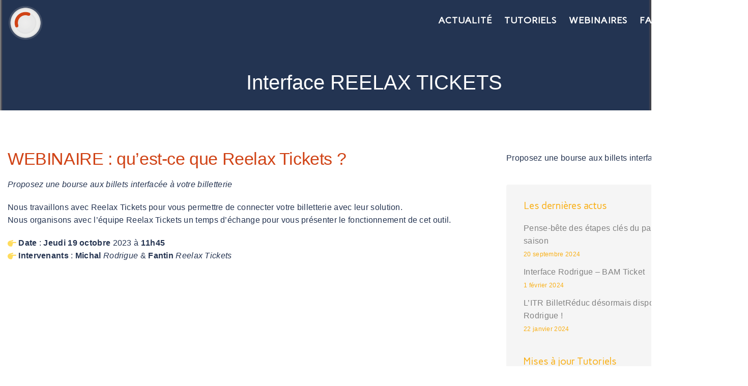

--- FILE ---
content_type: text/html; charset=UTF-8
request_url: https://cluster.rodrigue-solutions.com/Webinaires/interface-reelax-tickets/
body_size: 22500
content:

<!DOCTYPE html>
<html lang="fr-FR" class="no-js">
<head>
<meta http-equiv="X-UA-Compatible" content="IE=9" />
<meta charset="UTF-8">
<meta name="viewport" content="width=device-width">
<link rel="profile" href="http://gmpg.org/xfn/11">
<link rel="pingback" href="https://cluster.rodrigue-solutions.com/xmlrpc.php">
<meta name='robots' content='noindex, nofollow' />

	<!-- This site is optimized with the Yoast SEO plugin v20.12 - https://yoast.com/wordpress/plugins/seo/ -->
	<title>Interface REELAX TICKETS - La Communauté Rodrigue</title>
	<meta property="og:locale" content="fr_FR" />
	<meta property="og:type" content="article" />
	<meta property="og:title" content="Interface REELAX TICKETS - La Communauté Rodrigue" />
	<meta property="og:description" content="WEBINAIRE : qu’est-ce que Reelax Tickets ? Proposez une bourse aux billets interfacée à votre billetterie Nous travaillons avec Reelax [&hellip;]" />
	<meta property="og:url" content="https://cluster.rodrigue-solutions.com/work/interface-reelax-tickets/" />
	<meta property="og:site_name" content="La Communauté Rodrigue" />
	<meta property="article:modified_time" content="2023-11-24T10:11:42+00:00" />
	<meta property="og:image" content="https://cluster.rodrigue-solutions.com/wp-content/uploads/2023/10/Webinaire-REELAX.png" />
	<meta property="og:image:width" content="2551" />
	<meta property="og:image:height" content="2551" />
	<meta property="og:image:type" content="image/png" />
	<meta name="twitter:card" content="summary_large_image" />
	<meta name="twitter:label1" content="Durée de lecture estimée" />
	<meta name="twitter:data1" content="1 minute" />
	<script type="application/ld+json" class="yoast-schema-graph">{"@context":"https://schema.org","@graph":[{"@type":"WebPage","@id":"https://cluster.rodrigue-solutions.com/work/interface-reelax-tickets/","url":"https://cluster.rodrigue-solutions.com/work/interface-reelax-tickets/","name":"Interface REELAX TICKETS - La Communauté Rodrigue","isPartOf":{"@id":"https://cluster.rodrigue-solutions.com/#website"},"primaryImageOfPage":{"@id":"https://cluster.rodrigue-solutions.com/work/interface-reelax-tickets/#primaryimage"},"image":{"@id":"https://cluster.rodrigue-solutions.com/work/interface-reelax-tickets/#primaryimage"},"thumbnailUrl":"https://cluster.rodrigue-solutions.com/wp-content/uploads/2023/10/Webinaire-REELAX.png","datePublished":"2023-10-19T09:09:37+00:00","dateModified":"2023-11-24T10:11:42+00:00","breadcrumb":{"@id":"https://cluster.rodrigue-solutions.com/work/interface-reelax-tickets/#breadcrumb"},"inLanguage":"fr-FR","potentialAction":[{"@type":"ReadAction","target":["https://cluster.rodrigue-solutions.com/work/interface-reelax-tickets/"]}]},{"@type":"ImageObject","inLanguage":"fr-FR","@id":"https://cluster.rodrigue-solutions.com/work/interface-reelax-tickets/#primaryimage","url":"https://cluster.rodrigue-solutions.com/wp-content/uploads/2023/10/Webinaire-REELAX.png","contentUrl":"https://cluster.rodrigue-solutions.com/wp-content/uploads/2023/10/Webinaire-REELAX.png","width":2551,"height":2551},{"@type":"BreadcrumbList","@id":"https://cluster.rodrigue-solutions.com/work/interface-reelax-tickets/#breadcrumb","itemListElement":[{"@type":"ListItem","position":1,"name":"Accueil","item":"https://cluster.rodrigue-solutions.com/"},{"@type":"ListItem","position":2,"name":"Interface REELAX TICKETS"}]},{"@type":"WebSite","@id":"https://cluster.rodrigue-solutions.com/#website","url":"https://cluster.rodrigue-solutions.com/","name":"La Communauté Rodrigue","description":"Le blog de Rodrigue Solutions","potentialAction":[{"@type":"SearchAction","target":{"@type":"EntryPoint","urlTemplate":"https://cluster.rodrigue-solutions.com/?s={search_term_string}"},"query-input":"required name=search_term_string"}],"inLanguage":"fr-FR"}]}</script>
	<!-- / Yoast SEO plugin. -->


<link rel='dns-prefetch' href='//oss.maxcdn.com' />
<link rel='dns-prefetch' href='//fonts.googleapis.com' />
<link href='https://fonts.gstatic.com' crossorigin='' rel='preconnect' />
<link rel='preconnect' href='https://fonts.googleapis.com' />
<link rel="alternate" type="application/rss+xml" title="La Communauté Rodrigue &raquo; Flux" href="https://cluster.rodrigue-solutions.com/feed/" />
<script>
window._wpemojiSettings = {"baseUrl":"https:\/\/s.w.org\/images\/core\/emoji\/14.0.0\/72x72\/","ext":".png","svgUrl":"https:\/\/s.w.org\/images\/core\/emoji\/14.0.0\/svg\/","svgExt":".svg","source":{"concatemoji":"https:\/\/cluster.rodrigue-solutions.com\/wp-includes\/js\/wp-emoji-release.min.js?ver=6.2.2"}};
/*! This file is auto-generated */
!function(e,a,t){var n,r,o,i=a.createElement("canvas"),p=i.getContext&&i.getContext("2d");function s(e,t){p.clearRect(0,0,i.width,i.height),p.fillText(e,0,0);e=i.toDataURL();return p.clearRect(0,0,i.width,i.height),p.fillText(t,0,0),e===i.toDataURL()}function c(e){var t=a.createElement("script");t.src=e,t.defer=t.type="text/javascript",a.getElementsByTagName("head")[0].appendChild(t)}for(o=Array("flag","emoji"),t.supports={everything:!0,everythingExceptFlag:!0},r=0;r<o.length;r++)t.supports[o[r]]=function(e){if(p&&p.fillText)switch(p.textBaseline="top",p.font="600 32px Arial",e){case"flag":return s("\ud83c\udff3\ufe0f\u200d\u26a7\ufe0f","\ud83c\udff3\ufe0f\u200b\u26a7\ufe0f")?!1:!s("\ud83c\uddfa\ud83c\uddf3","\ud83c\uddfa\u200b\ud83c\uddf3")&&!s("\ud83c\udff4\udb40\udc67\udb40\udc62\udb40\udc65\udb40\udc6e\udb40\udc67\udb40\udc7f","\ud83c\udff4\u200b\udb40\udc67\u200b\udb40\udc62\u200b\udb40\udc65\u200b\udb40\udc6e\u200b\udb40\udc67\u200b\udb40\udc7f");case"emoji":return!s("\ud83e\udef1\ud83c\udffb\u200d\ud83e\udef2\ud83c\udfff","\ud83e\udef1\ud83c\udffb\u200b\ud83e\udef2\ud83c\udfff")}return!1}(o[r]),t.supports.everything=t.supports.everything&&t.supports[o[r]],"flag"!==o[r]&&(t.supports.everythingExceptFlag=t.supports.everythingExceptFlag&&t.supports[o[r]]);t.supports.everythingExceptFlag=t.supports.everythingExceptFlag&&!t.supports.flag,t.DOMReady=!1,t.readyCallback=function(){t.DOMReady=!0},t.supports.everything||(n=function(){t.readyCallback()},a.addEventListener?(a.addEventListener("DOMContentLoaded",n,!1),e.addEventListener("load",n,!1)):(e.attachEvent("onload",n),a.attachEvent("onreadystatechange",function(){"complete"===a.readyState&&t.readyCallback()})),(e=t.source||{}).concatemoji?c(e.concatemoji):e.wpemoji&&e.twemoji&&(c(e.twemoji),c(e.wpemoji)))}(window,document,window._wpemojiSettings);
</script>
<style>
img.wp-smiley,
img.emoji {
	display: inline !important;
	border: none !important;
	box-shadow: none !important;
	height: 1em !important;
	width: 1em !important;
	margin: 0 0.07em !important;
	vertical-align: -0.1em !important;
	background: none !important;
	padding: 0 !important;
}
</style>
	<link rel='stylesheet' id='pt-cv-public-style-css' href='https://cluster.rodrigue-solutions.com/wp-content/uploads/hummingbird-assets/efc40b09f35d10a2c7d849c1298608cc.css' media='all' />
<link rel='stylesheet' id='wp-block-library-css' href='https://cluster.rodrigue-solutions.com/wp-includes/css/dist/block-library/style.min.css?ver=6.2.2' media='all' />
<style id='wp-block-library-theme-inline-css'>
.wp-block-audio figcaption{color:#555;font-size:13px;text-align:center}.is-dark-theme .wp-block-audio figcaption{color:hsla(0,0%,100%,.65)}.wp-block-audio{margin:0 0 1em}.wp-block-code{border:1px solid #ccc;border-radius:4px;font-family:Menlo,Consolas,monaco,monospace;padding:.8em 1em}.wp-block-embed figcaption{color:#555;font-size:13px;text-align:center}.is-dark-theme .wp-block-embed figcaption{color:hsla(0,0%,100%,.65)}.wp-block-embed{margin:0 0 1em}.blocks-gallery-caption{color:#555;font-size:13px;text-align:center}.is-dark-theme .blocks-gallery-caption{color:hsla(0,0%,100%,.65)}.wp-block-image figcaption{color:#555;font-size:13px;text-align:center}.is-dark-theme .wp-block-image figcaption{color:hsla(0,0%,100%,.65)}.wp-block-image{margin:0 0 1em}.wp-block-pullquote{border-bottom:4px solid;border-top:4px solid;color:currentColor;margin-bottom:1.75em}.wp-block-pullquote cite,.wp-block-pullquote footer,.wp-block-pullquote__citation{color:currentColor;font-size:.8125em;font-style:normal;text-transform:uppercase}.wp-block-quote{border-left:.25em solid;margin:0 0 1.75em;padding-left:1em}.wp-block-quote cite,.wp-block-quote footer{color:currentColor;font-size:.8125em;font-style:normal;position:relative}.wp-block-quote.has-text-align-right{border-left:none;border-right:.25em solid;padding-left:0;padding-right:1em}.wp-block-quote.has-text-align-center{border:none;padding-left:0}.wp-block-quote.is-large,.wp-block-quote.is-style-large,.wp-block-quote.is-style-plain{border:none}.wp-block-search .wp-block-search__label{font-weight:700}.wp-block-search__button{border:1px solid #ccc;padding:.375em .625em}:where(.wp-block-group.has-background){padding:1.25em 2.375em}.wp-block-separator.has-css-opacity{opacity:.4}.wp-block-separator{border:none;border-bottom:2px solid;margin-left:auto;margin-right:auto}.wp-block-separator.has-alpha-channel-opacity{opacity:1}.wp-block-separator:not(.is-style-wide):not(.is-style-dots){width:100px}.wp-block-separator.has-background:not(.is-style-dots){border-bottom:none;height:1px}.wp-block-separator.has-background:not(.is-style-wide):not(.is-style-dots){height:2px}.wp-block-table{margin:0 0 1em}.wp-block-table td,.wp-block-table th{word-break:normal}.wp-block-table figcaption{color:#555;font-size:13px;text-align:center}.is-dark-theme .wp-block-table figcaption{color:hsla(0,0%,100%,.65)}.wp-block-video figcaption{color:#555;font-size:13px;text-align:center}.is-dark-theme .wp-block-video figcaption{color:hsla(0,0%,100%,.65)}.wp-block-video{margin:0 0 1em}.wp-block-template-part.has-background{margin-bottom:0;margin-top:0;padding:1.25em 2.375em}
</style>
<link rel='stylesheet' id='classic-theme-styles-css' href='https://cluster.rodrigue-solutions.com/wp-includes/css/classic-themes.min.css?ver=6.2.2' media='all' />
<style id='global-styles-inline-css'>
body{--wp--preset--color--black: #000000;--wp--preset--color--cyan-bluish-gray: #abb8c3;--wp--preset--color--white: #ffffff;--wp--preset--color--pale-pink: #f78da7;--wp--preset--color--vivid-red: #cf2e2e;--wp--preset--color--luminous-vivid-orange: #ff6900;--wp--preset--color--luminous-vivid-amber: #fcb900;--wp--preset--color--light-green-cyan: #7bdcb5;--wp--preset--color--vivid-green-cyan: #00d084;--wp--preset--color--pale-cyan-blue: #8ed1fc;--wp--preset--color--vivid-cyan-blue: #0693e3;--wp--preset--color--vivid-purple: #9b51e0;--wp--preset--gradient--vivid-cyan-blue-to-vivid-purple: linear-gradient(135deg,rgba(6,147,227,1) 0%,rgb(155,81,224) 100%);--wp--preset--gradient--light-green-cyan-to-vivid-green-cyan: linear-gradient(135deg,rgb(122,220,180) 0%,rgb(0,208,130) 100%);--wp--preset--gradient--luminous-vivid-amber-to-luminous-vivid-orange: linear-gradient(135deg,rgba(252,185,0,1) 0%,rgba(255,105,0,1) 100%);--wp--preset--gradient--luminous-vivid-orange-to-vivid-red: linear-gradient(135deg,rgba(255,105,0,1) 0%,rgb(207,46,46) 100%);--wp--preset--gradient--very-light-gray-to-cyan-bluish-gray: linear-gradient(135deg,rgb(238,238,238) 0%,rgb(169,184,195) 100%);--wp--preset--gradient--cool-to-warm-spectrum: linear-gradient(135deg,rgb(74,234,220) 0%,rgb(151,120,209) 20%,rgb(207,42,186) 40%,rgb(238,44,130) 60%,rgb(251,105,98) 80%,rgb(254,248,76) 100%);--wp--preset--gradient--blush-light-purple: linear-gradient(135deg,rgb(255,206,236) 0%,rgb(152,150,240) 100%);--wp--preset--gradient--blush-bordeaux: linear-gradient(135deg,rgb(254,205,165) 0%,rgb(254,45,45) 50%,rgb(107,0,62) 100%);--wp--preset--gradient--luminous-dusk: linear-gradient(135deg,rgb(255,203,112) 0%,rgb(199,81,192) 50%,rgb(65,88,208) 100%);--wp--preset--gradient--pale-ocean: linear-gradient(135deg,rgb(255,245,203) 0%,rgb(182,227,212) 50%,rgb(51,167,181) 100%);--wp--preset--gradient--electric-grass: linear-gradient(135deg,rgb(202,248,128) 0%,rgb(113,206,126) 100%);--wp--preset--gradient--midnight: linear-gradient(135deg,rgb(2,3,129) 0%,rgb(40,116,252) 100%);--wp--preset--duotone--dark-grayscale: url('#wp-duotone-dark-grayscale');--wp--preset--duotone--grayscale: url('#wp-duotone-grayscale');--wp--preset--duotone--purple-yellow: url('#wp-duotone-purple-yellow');--wp--preset--duotone--blue-red: url('#wp-duotone-blue-red');--wp--preset--duotone--midnight: url('#wp-duotone-midnight');--wp--preset--duotone--magenta-yellow: url('#wp-duotone-magenta-yellow');--wp--preset--duotone--purple-green: url('#wp-duotone-purple-green');--wp--preset--duotone--blue-orange: url('#wp-duotone-blue-orange');--wp--preset--font-size--small: 13px;--wp--preset--font-size--medium: 20px;--wp--preset--font-size--large: 36px;--wp--preset--font-size--x-large: 42px;--wp--preset--spacing--20: 0.44rem;--wp--preset--spacing--30: 0.67rem;--wp--preset--spacing--40: 1rem;--wp--preset--spacing--50: 1.5rem;--wp--preset--spacing--60: 2.25rem;--wp--preset--spacing--70: 3.38rem;--wp--preset--spacing--80: 5.06rem;--wp--preset--shadow--natural: 6px 6px 9px rgba(0, 0, 0, 0.2);--wp--preset--shadow--deep: 12px 12px 50px rgba(0, 0, 0, 0.4);--wp--preset--shadow--sharp: 6px 6px 0px rgba(0, 0, 0, 0.2);--wp--preset--shadow--outlined: 6px 6px 0px -3px rgba(255, 255, 255, 1), 6px 6px rgba(0, 0, 0, 1);--wp--preset--shadow--crisp: 6px 6px 0px rgba(0, 0, 0, 1);}:where(.is-layout-flex){gap: 0.5em;}body .is-layout-flow > .alignleft{float: left;margin-inline-start: 0;margin-inline-end: 2em;}body .is-layout-flow > .alignright{float: right;margin-inline-start: 2em;margin-inline-end: 0;}body .is-layout-flow > .aligncenter{margin-left: auto !important;margin-right: auto !important;}body .is-layout-constrained > .alignleft{float: left;margin-inline-start: 0;margin-inline-end: 2em;}body .is-layout-constrained > .alignright{float: right;margin-inline-start: 2em;margin-inline-end: 0;}body .is-layout-constrained > .aligncenter{margin-left: auto !important;margin-right: auto !important;}body .is-layout-constrained > :where(:not(.alignleft):not(.alignright):not(.alignfull)){max-width: var(--wp--style--global--content-size);margin-left: auto !important;margin-right: auto !important;}body .is-layout-constrained > .alignwide{max-width: var(--wp--style--global--wide-size);}body .is-layout-flex{display: flex;}body .is-layout-flex{flex-wrap: wrap;align-items: center;}body .is-layout-flex > *{margin: 0;}:where(.wp-block-columns.is-layout-flex){gap: 2em;}.has-black-color{color: var(--wp--preset--color--black) !important;}.has-cyan-bluish-gray-color{color: var(--wp--preset--color--cyan-bluish-gray) !important;}.has-white-color{color: var(--wp--preset--color--white) !important;}.has-pale-pink-color{color: var(--wp--preset--color--pale-pink) !important;}.has-vivid-red-color{color: var(--wp--preset--color--vivid-red) !important;}.has-luminous-vivid-orange-color{color: var(--wp--preset--color--luminous-vivid-orange) !important;}.has-luminous-vivid-amber-color{color: var(--wp--preset--color--luminous-vivid-amber) !important;}.has-light-green-cyan-color{color: var(--wp--preset--color--light-green-cyan) !important;}.has-vivid-green-cyan-color{color: var(--wp--preset--color--vivid-green-cyan) !important;}.has-pale-cyan-blue-color{color: var(--wp--preset--color--pale-cyan-blue) !important;}.has-vivid-cyan-blue-color{color: var(--wp--preset--color--vivid-cyan-blue) !important;}.has-vivid-purple-color{color: var(--wp--preset--color--vivid-purple) !important;}.has-black-background-color{background-color: var(--wp--preset--color--black) !important;}.has-cyan-bluish-gray-background-color{background-color: var(--wp--preset--color--cyan-bluish-gray) !important;}.has-white-background-color{background-color: var(--wp--preset--color--white) !important;}.has-pale-pink-background-color{background-color: var(--wp--preset--color--pale-pink) !important;}.has-vivid-red-background-color{background-color: var(--wp--preset--color--vivid-red) !important;}.has-luminous-vivid-orange-background-color{background-color: var(--wp--preset--color--luminous-vivid-orange) !important;}.has-luminous-vivid-amber-background-color{background-color: var(--wp--preset--color--luminous-vivid-amber) !important;}.has-light-green-cyan-background-color{background-color: var(--wp--preset--color--light-green-cyan) !important;}.has-vivid-green-cyan-background-color{background-color: var(--wp--preset--color--vivid-green-cyan) !important;}.has-pale-cyan-blue-background-color{background-color: var(--wp--preset--color--pale-cyan-blue) !important;}.has-vivid-cyan-blue-background-color{background-color: var(--wp--preset--color--vivid-cyan-blue) !important;}.has-vivid-purple-background-color{background-color: var(--wp--preset--color--vivid-purple) !important;}.has-black-border-color{border-color: var(--wp--preset--color--black) !important;}.has-cyan-bluish-gray-border-color{border-color: var(--wp--preset--color--cyan-bluish-gray) !important;}.has-white-border-color{border-color: var(--wp--preset--color--white) !important;}.has-pale-pink-border-color{border-color: var(--wp--preset--color--pale-pink) !important;}.has-vivid-red-border-color{border-color: var(--wp--preset--color--vivid-red) !important;}.has-luminous-vivid-orange-border-color{border-color: var(--wp--preset--color--luminous-vivid-orange) !important;}.has-luminous-vivid-amber-border-color{border-color: var(--wp--preset--color--luminous-vivid-amber) !important;}.has-light-green-cyan-border-color{border-color: var(--wp--preset--color--light-green-cyan) !important;}.has-vivid-green-cyan-border-color{border-color: var(--wp--preset--color--vivid-green-cyan) !important;}.has-pale-cyan-blue-border-color{border-color: var(--wp--preset--color--pale-cyan-blue) !important;}.has-vivid-cyan-blue-border-color{border-color: var(--wp--preset--color--vivid-cyan-blue) !important;}.has-vivid-purple-border-color{border-color: var(--wp--preset--color--vivid-purple) !important;}.has-vivid-cyan-blue-to-vivid-purple-gradient-background{background: var(--wp--preset--gradient--vivid-cyan-blue-to-vivid-purple) !important;}.has-light-green-cyan-to-vivid-green-cyan-gradient-background{background: var(--wp--preset--gradient--light-green-cyan-to-vivid-green-cyan) !important;}.has-luminous-vivid-amber-to-luminous-vivid-orange-gradient-background{background: var(--wp--preset--gradient--luminous-vivid-amber-to-luminous-vivid-orange) !important;}.has-luminous-vivid-orange-to-vivid-red-gradient-background{background: var(--wp--preset--gradient--luminous-vivid-orange-to-vivid-red) !important;}.has-very-light-gray-to-cyan-bluish-gray-gradient-background{background: var(--wp--preset--gradient--very-light-gray-to-cyan-bluish-gray) !important;}.has-cool-to-warm-spectrum-gradient-background{background: var(--wp--preset--gradient--cool-to-warm-spectrum) !important;}.has-blush-light-purple-gradient-background{background: var(--wp--preset--gradient--blush-light-purple) !important;}.has-blush-bordeaux-gradient-background{background: var(--wp--preset--gradient--blush-bordeaux) !important;}.has-luminous-dusk-gradient-background{background: var(--wp--preset--gradient--luminous-dusk) !important;}.has-pale-ocean-gradient-background{background: var(--wp--preset--gradient--pale-ocean) !important;}.has-electric-grass-gradient-background{background: var(--wp--preset--gradient--electric-grass) !important;}.has-midnight-gradient-background{background: var(--wp--preset--gradient--midnight) !important;}.has-small-font-size{font-size: var(--wp--preset--font-size--small) !important;}.has-medium-font-size{font-size: var(--wp--preset--font-size--medium) !important;}.has-large-font-size{font-size: var(--wp--preset--font-size--large) !important;}.has-x-large-font-size{font-size: var(--wp--preset--font-size--x-large) !important;}
.wp-block-navigation a:where(:not(.wp-element-button)){color: inherit;}
:where(.wp-block-columns.is-layout-flex){gap: 2em;}
.wp-block-pullquote{font-size: 1.5em;line-height: 1.6;}
</style>
<link rel='stylesheet' id='wphb-1-css' href='https://cluster.rodrigue-solutions.com/wp-content/uploads/hummingbird-assets/db686ec52d37653a193c9f4abb24a123.css' media='all' />
<link rel='stylesheet' id='wb-slick-library-css' href='https://cluster.rodrigue-solutions.com/wp-content/plugins/post-carousel-slider-for-elementor//assets/vendors/slick/slick.css?ver=1.0.0' media='all' />
<link rel='stylesheet' id='wb-slick-theme-css' href='https://cluster.rodrigue-solutions.com/wp-content/plugins/post-carousel-slider-for-elementor//assets/vendors/slick/slick-theme.css?ver=1.0.0' media='all' />
<link rel='stylesheet' id='wb-ps-style-css' href='https://cluster.rodrigue-solutions.com/wp-content/plugins/post-carousel-slider-for-elementor//assets/css/style.css?ver=1.0.0' media='all' />
<link rel='stylesheet' id='rangeslider-css' href='https://cluster.rodrigue-solutions.com/wp-content/uploads/hummingbird-assets/24e6e33a6c99e5412de65e9a57a99938.css' media='all' />
<link rel='stylesheet' id='elementor-global-css' href='https://cluster.rodrigue-solutions.com/wp-content/uploads/elementor/css/global.css?ver=1704981267' media='all' />
<link rel='stylesheet' id='elementor-post-7854-css' href='https://cluster.rodrigue-solutions.com/wp-content/uploads/hummingbird-assets/2cfb8e6b6dcd0283991d05d47d722169.css' media='all' />
<link rel='stylesheet' id='hfe-widgets-style-css' href='https://cluster.rodrigue-solutions.com/wp-content/plugins/header-footer-elementor/inc/widgets-css/frontend.css?ver=1.6.15' media='all' />
<link rel='stylesheet' id='dashicons-css' href='https://cluster.rodrigue-solutions.com/wp-includes/css/dashicons.min.css?ver=6.2.2' media='all' />
<link rel='stylesheet' id='wphb-2-css' href='https://cluster.rodrigue-solutions.com/wp-content/uploads/hummingbird-assets/c46e2ab30b401ad35e5157cd3aedbfb9.css' media='all' />
<link rel="preload" as="style" href="//fonts.googleapis.com/css?family=Arial,+Helvetica,+sans-serif:100,200,300,400,500,600,700,800,900%7CCarme:100,200,300,400,500,600,700,800,900&#038;subset=latin" /><link rel='stylesheet' id='manual-fonts-css' href='//fonts.googleapis.com/css?family=Arial,+Helvetica,+sans-serif:100,200,300,400,500,600,700,800,900%7CCarme:100,200,300,400,500,600,700,800,900&#038;subset=latin' media='print' onload='this.media=&#34;all&#34;' />
<link rel='stylesheet' id='wphb-3-css' href='https://cluster.rodrigue-solutions.com/wp-content/uploads/hummingbird-assets/d6dae138bf2e2284e2ae4dde3a8ab791.css' media='all' />
<link rel="preload" as="style" href="https://fonts.googleapis.com/css?family=Carme:400&#038;display=swap&#038;ver=1708352177" /><link rel="stylesheet" href="https://fonts.googleapis.com/css?family=Carme:400&#038;display=swap&#038;ver=1708352177" media="print" onload="this.media='all'"><noscript><link rel="stylesheet" href="https://fonts.googleapis.com/css?family=Carme:400&#038;display=swap&#038;ver=1708352177" /></noscript><link rel='stylesheet' id='wphb-4-css' href='https://cluster.rodrigue-solutions.com/wp-content/uploads/hummingbird-assets/9d9e0f8eaf0cee0605eaebd4604bdf1e.css' media='all' />
<link rel="preload" as="style" href="https://fonts.googleapis.com/css?family=Roboto%3A100%2C100italic%2C200%2C200italic%2C300%2C300italic%2C400%2C400italic%2C500%2C500italic%2C600%2C600italic%2C700%2C700italic%2C800%2C800italic%2C900%2C900italic%7CRoboto+Slab%3A100%2C100italic%2C200%2C200italic%2C300%2C300italic%2C400%2C400italic%2C500%2C500italic%2C600%2C600italic%2C700%2C700italic%2C800%2C800italic%2C900%2C900italic%7CCarme%3A100%2C100italic%2C200%2C200italic%2C300%2C300italic%2C400%2C400italic%2C500%2C500italic%2C600%2C600italic%2C700%2C700italic%2C800%2C800italic%2C900%2C900italic&#038;display=auto&#038;ver=6.2.2" /><link rel='stylesheet' id='google-fonts-1-css' href='https://fonts.googleapis.com/css?family=Roboto%3A100%2C100italic%2C200%2C200italic%2C300%2C300italic%2C400%2C400italic%2C500%2C500italic%2C600%2C600italic%2C700%2C700italic%2C800%2C800italic%2C900%2C900italic%7CRoboto+Slab%3A100%2C100italic%2C200%2C200italic%2C300%2C300italic%2C400%2C400italic%2C500%2C500italic%2C600%2C600italic%2C700%2C700italic%2C800%2C800italic%2C900%2C900italic%7CCarme%3A100%2C100italic%2C200%2C200italic%2C300%2C300italic%2C400%2C400italic%2C500%2C500italic%2C600%2C600italic%2C700%2C700italic%2C800%2C800italic%2C900%2C900italic&#038;display=auto&#038;ver=6.2.2' media='print' onload='this.media=&#34;all&#34;' />
<link rel='stylesheet' id='wphb-5-css' href='https://cluster.rodrigue-solutions.com/wp-content/uploads/hummingbird-assets/a6ac310efefe674d2907a787c7b38619.css' media='all' />
<link rel="preconnect" href="https://fonts.gstatic.com/" crossorigin><script src='https://cluster.rodrigue-solutions.com/wp-content/uploads/hummingbird-assets/3457102b4d8a1890ef50ddaba3401752.js' id='wphb-6-js'></script>
<script src='https://cluster.rodrigue-solutions.com/wp-content/uploads/hummingbird-assets/1cb4a0dfd3f5aff88ad08f6fe49e2197.js' id='wphb-7-js'></script>
<script id='wpdm-frontjs-js-extra'>
var wpdm_url = {"home":"https:\/\/cluster.rodrigue-solutions.com\/","site":"https:\/\/cluster.rodrigue-solutions.com\/","ajax":"https:\/\/cluster.rodrigue-solutions.com\/wp-admin\/admin-ajax.php"};
var wpdm_js = {"spinner":"<i class=\"fas fa-sun fa-spin\"><\/i>","client_id":"7b1b1511aa97ec7beca876054daf6854"};
</script>
<script src='https://cluster.rodrigue-solutions.com/wp-content/plugins/download-manager/assets/js/front.js?ver=3.2.76' id='wpdm-frontjs-js'></script>
<script id='wphb-8-js-extra'>
var liquidpoll_object = {"ajaxurl":"https:\/\/cluster.rodrigue-solutions.com\/wp-admin\/admin-ajax.php","copyText":"Copied !","voteText":"votes","tempProDownload":"https:\/\/liquidpoll.com\/my-account\/downloads\/","tempProDownloadTxt":"Download Version 2.0.51"};
</script>
<script src='https://cluster.rodrigue-solutions.com/wp-content/uploads/hummingbird-assets/4678ab731e5a536a80a43f66c34868f0.js' id='wphb-8-js'></script>
<!--[if lt IE 9]>
<script src='https://oss.maxcdn.com/html5shiv/3.7.3/html5shiv.min.js?ver=3.7.3' id='html5shiv-js'></script>
<![endif]-->
<!--[if lt IE 9]>
<script src='https://oss.maxcdn.com/respond/1.4.2/respond.min.js?ver=1.4.2' id='respond-js'></script>
<![endif]-->
<script src='https://cluster.rodrigue-solutions.com/wp-content/uploads/hummingbird-assets/3ea2c6db487fbd9f163595b0514efe0a.js' id='wphb-9-js'></script>
<script id='wphb-9-js-after'>
jQuery(document).ready(function() { 'use strict'; jQuery('#sidebar-box')
					.theiaStickySidebar({
					additionalMarginTop: 0,
					additionalMarginBottom: 0,
				});
		});
</script>
<link rel="https://api.w.org/" href="https://cluster.rodrigue-solutions.com/wp-json/" /><link rel="alternate" type="application/json" href="https://cluster.rodrigue-solutions.com/wp-json/wp/v2/manual_portfolios/22787" /><link rel="EditURI" type="application/rsd+xml" title="RSD" href="https://cluster.rodrigue-solutions.com/xmlrpc.php?rsd" />
<link rel="wlwmanifest" type="application/wlwmanifest+xml" href="https://cluster.rodrigue-solutions.com/wp-includes/wlwmanifest.xml" />
<meta name="generator" content="WordPress 6.2.2" />
<link rel='shortlink' href='https://cluster.rodrigue-solutions.com/?p=22787' />
<link rel="alternate" type="application/json+oembed" href="https://cluster.rodrigue-solutions.com/wp-json/oembed/1.0/embed?url=https%3A%2F%2Fcluster.rodrigue-solutions.com%2FWebinaires%2Finterface-reelax-tickets%2F" />
<link rel="alternate" type="text/xml+oembed" href="https://cluster.rodrigue-solutions.com/wp-json/oembed/1.0/embed?url=https%3A%2F%2Fcluster.rodrigue-solutions.com%2FWebinaires%2Finterface-reelax-tickets%2F&#038;format=xml" />
<meta name="generator" content="Redux 4.4.4" />
		<!-- GA Google Analytics @ https://m0n.co/ga -->
		<script async src="https://www.googletagmanager.com/gtag/js?id=UA-179276317-2"></script>
		<script>
			window.dataLayer = window.dataLayer || [];
			function gtag(){dataLayer.push(arguments);}
			gtag('js', new Date());
			gtag('config', 'UA-179276317-2');
		</script>

			<script id="lp-list-instructors-data">
			const lpInstructorsUrl = 'https://cluster.rodrigue-solutions.com/instructors/';
			const urlListInstructorsAPI = 'https://cluster.rodrigue-solutions.com/wp-json/lp/v1/instructors';
					</script>
				<style id="learn-press-custom-css">
			:root {
				--lp-cotainer-max-with: 1290px;
				--lp-cotainer-padding: 2rem;
				--lp-primary-color: #ffb606;
				--lp-secondary-color: #442e66;
			}
		</style>
		        <script type="text/javascript">
            jQuery(document).ready(function($) {
                $('#respond').html('<div class="swpm-login-to-comment-msg">Veuillez vous connecter pour laisser un commentaire.</div>');
            });
        </script>
        <style type="text/css">.footer-go-uplink { color:rgba(62,81,228,1); font-size:3px!important; }
.navbar { position: absolute; width: 100%; background: transparent!important; } .jumbotron_new.jumbotron-inner-fix{position: inherit;} .jumbotron_new .inner-margin-top { padding-top: 92px; }.navbar { min-height:80px; }.navbar-inverse .navbar-nav>li>a { line-height: 80px!important; } .navbar .nav-fix, .hamburger-menu { height:80px!important; } .navbar-brand { height: auto; } .hamburger-menu span { margin-top: 32px; } nav.navbar.after-scroll-wrap { min-height: auto; }nav.navbar.after-scroll-wrap .hamburger-menu { height: 60px!important; }.navbar-inverse .navbar-nav>li>a { font-family:Carme!important; text-transform: uppercase; font-weight: 700; font-size: 18px; letter-spacing: 0.9px; color:#d04316!important;} .navbar-inverse .navbar-nav>li>a:hover { color:#f9af15!important; }#navbar ul li > ul, #navbar ul li > ul li > ul { background-color:#f9af15; border-color:#f9af15; box-shadow: 0 5px 11px 0 rgba(0,0,0,.27); padding: 10px 0px;} #navbar ul li > ul li a { font-family:Carme!important; font-weight:600; font-size:13px; color:#ffffff!important; letter-spacing: 0.9px; text-transform:none;line-height:16px;} #navbar ul li > ul li a:hover { color:#d04316!important; } @media (max-width: 991px) { .mobile-menu-holder li a {  font-family:Carme!important; } }  @media (max-width: 991px){ .mobile-menu-holder{ background:#F9F9F9; } .mobile-menu-holder li a { font-size:12px; font-weight:700!important; letter-spacing:0.9px; text-transform:uppercase; color:#5B5B5B!important } .mobile-menu-holder li a:hover { color: #929191!important; background:none; }  .mobile-menu-holder li > ul li a { font-size:11px; font-weight:600!important; letter-spacing:0.9px; text-transform:uppercase; line-height:28px; color: #8E8E8E!important; } .mobile-menu-holder li > ul li a:hover{ color: #504f4f!important; } .mobile_menu_arrow { color:#5B5B5B!important; } .mobile_menu_arrow:hover { color:#929191!important; } .mobile-menu-holder ul > li { border-bottom: 1px solid rgba(241,241,241,0.9)!important; } } @media (max-width: 991px) and (min-width: 768px){ .navbar-inverse .navbar-toggle { top:18px; } } @media (max-width: 767px){ .navbar-inverse .navbar-toggle { border:none!important; top:18px; } } .theme-social-icons li a, .shopping_cart_header .header_cart{ color:#d04316!important; } .theme-social-icons li a:hover { color:#f9af15!important; } .hamburger-menu span { background:#d04316; } #navbar ul li > ul li.active a { color:#FFFFFF!important; }@media (max-width: 991px){ .mobile-menu-holder i.menu_arrow_first_level.fa.fa-caret-down { float: right;  padding: 5px; } .mobile-menu-holder ul > li { border-bottom: 1px solid rgba(241, 241, 241, 0.92); } .mobile-menu-holder li > ul li a i { display: block; float: right; margin-top: 6px; } .mobile-menu-holder ul.sub-menu li:last-child, .mobile-menu-holder ul > li:last-child{ border-bottom:none; } }span.burger-icon-top, span.burger-icon-bottom { background:#d04316; }img.inner-page-white-logo { display: block; } img.home-logo-show { display: none; }.navbar-inverse .navbar-nav>li>a, .theme-social-icons li a, .shopping_cart_header .header_cart { color:#ffffff!important; }.navbar-inverse .navbar-nav>li>a:hover, .theme-social-icons li a:hover { color:#dddddd!important; } .hamburger-menu span { background:#ffffff;} nav.navbar.after-scroll-wrap img.inner-page-white-logo{ display: none; } nav.navbar.after-scroll-wrap img.home-logo-show { display: block; }.navbar {  z-index: 99; border: none;border-bottom:1px solid rgba(255,255,255,0.4); }.noise-break { background: transparent url(https://cluster.rodrigue-solutions.com/wp-content/uploads/2021/07/Font-bleu-charte-graphique.png) repeat; background-size:cover; background-position:center center }.page_opacity.header_custom_height_new{ padding: 50px 0px 25px 0px!important; } .header_control_text_align { text-align:center; } h1.custom_h1_head { color: #ffffff!important; font-size: 40px!important; font-weight: 500!important; text-transform:capitalize!important;  letter-spacing: 0px!important; overflow-wrap: break-word; }p.inner-header-color { color:#989CA6; font-size: 18px!important; letter-spacing: 0px!important; font-weight:400!important; text-transform:none;  }#breadcrumbs {color:#919191; text-transform:capitalize; letter-spacing: 0px; font-size: 14px; font-weight: 400;  padding-top: 0px;} #breadcrumbs span{ color:#919191; } #breadcrumbs a{ color:#919191; } #breadcrumbs a:hover{ color:#636363!important; } .trending-search span.popular-keyword-title { color:#989CA6; } .trending-search a { color:#B5B5B5!important; }@media (max-width: 767px){ .navbar { min-height: auto; } .navbar, .navbar .nav-fix, .hamburger-menu { height: 92px!important; } }@media (min-width:768px) and (max-width:991px) { .navbar { position:relative!important; background:#FFFFFF!important; } .jumbotron_new.jumbotron-inner-fix .inner-margin-top{ padding-top: 0px!important; } .navbar-inverse .navbar-nav > li > a { color: #181818!important; } .padding-jumbotron{  padding:0px 0px 0px; } body.home .navbar-inverse .navbar-nav>li>a { color: #000000!important; } body.home .navbar-inverse .navbar-nav > li > a:hover{ color: #7C7C7C!important; } img.inner-page-white-logo { display: none; } img.home-logo-show { display: block; } ul.nav.navbar-nav.hidemenu { display: block; }} 
@media (max-width:767px) { .navbar { position:relative!important; background:#FFFFFF!important; } .padding-jumbotron{ padding:0px 10px;  } .navbar-inverse .navbar-nav > li > a { color: #181818!important; padding-top: 10px!important; } .jumbotron_new.jumbotron-inner-fix .inner-margin-top { padding-top: 0px!important;  } .navbar-inverse .navbar-nav > li > a { border-top: none!important; } body.home .navbar-inverse .navbar-nav>li>a { color: #000000!important; } body.home .navbar-inverse .navbar-nav > li > a:hover{ color: #7C7C7C!important; } img.inner-page-white-logo { display: none; } img.home-logo-show { display: block; } }.custom-nav-logo { height:70px!important; margin-top:-20px;  } @media (max-width: 767px) { .custom-nav-logo {  height:60px!important;  margin-top:-20px; }  } nav.navbar.after-scroll-wrap .custom-nav-logo {   } nav.navbar.after-scroll-wrap .hamburger-menu span { margin-top: 26px; }.lp-pmpro-membership-list h2.lp-title, .lp-single-course .course-quick-info ul li span.label, body { color: #253451; font-family:Helvetica,Arial, Helvetica, sans-serif!important;font-size: 16px;line-height: 1.6;letter-spacing: 0.3px; font-weight: 400 }body.course-item-popup #learn-press-content-item .course-item-title, h1 {  font-family: Arial, Helvetica, sans-serif; font-weight:400; font-size:35px; line-height: 40px; text-transform:none; letter-spacing: -0.7px; color: #b22e18; }.lp-pmpro-membership-list .lp-price, h2 {  font-family: Arial, Helvetica, sans-serif; font-weight:400; font-size:34px; line-height: 40px; text-transform:none; letter-spacing: -0.4px; color: #d04316; }h3 {  font-family: Arial, Helvetica, sans-serif; font-weight:400; font-size:30px; line-height: 34px; text-transform:none; letter-spacing: 0px; color: #b22e18; }.review-form h3, .course-rating h3, .single-lp_course .lp-single-course .course-author .author-name, #lp-single-course .related_course .related-title, .manual-course-wrapper .course-box .course-info .course-price.h4, h4 {  font-family: Arial, Helvetica, sans-serif; font-weight:400; font-size:24px; line-height: 30px; text-transform:none; letter-spacing: 0px; color: #253451; }ul.learn-press-wishlist-courses h3, .lp-profile-content .course-box .course-info h3.course-title, #course-item-content-header .course-title, .course-curriculum ul.curriculum-sections .section-header .section-title, .manual-course-wrapper .course-box .course-info .course-price, .manual-course-wrapper .course-box .course-info .course-price.h5, h5 {  font-family: Carme; font-weight:400; font-size:19px; line-height: 23px; text-transform:none; letter-spacing: 0px; color: #f9af15; }.archive-course-widget-outer .course-title, ul.learn-press-courses .course-box .course-info .course-price.h6, .manual-course-wrapper .course-box .course-info .course-price.h6, h6 {  font-family: Arial, Helvetica, sans-serif; font-weight:400; font-size:16px; line-height: 20px; text-transform:none; letter-spacing: 0px; color: #f9af15; } body.boxed_layout .theme_box_wrapper { max-width: 1230px; margin: 25px auto 0; } @media (min-width: 1200px) { .container { width: 1470px; } .elementor-section.elementor-section-boxed > .elementor-container { max-width: 1470px; padding-right: 6px; padding-left: 6px; }}@media (min-width: 1400px) { .container { width: 1370px; } .elementor-section.elementor-section-boxed > .elementor-container { max-width: 1370px; padding-right: 6px; padding-left: 6px;} } @media (min-width: 1600px) { .container { width: 1370px; }  .elementor-section.elementor-section-boxed > .elementor-container { max-width: 1370px; padding-right: 6px; padding-left: 6px;} } @media (min-width: 1900px) { .container { width: 1570px!important; }  .elementor-section.elementor-section-boxed > .elementor-container { max-width: 1570px!important; padding-right: 6px; padding-left: 6px;} }@media (min-width: 1400px) { body.boxed_layout .theme_box_wrapper { max-width:1450px; } } @media (min-width: 1600px) { body.boxed_layout .theme_box_wrapper { max-width:1450px; } } @media (min-width: 1900px) { body.boxed_layout .theme_box_wrapper { max-width:1650px!important; } }.lp-profile-content .course-box .course-meta .meta-icon, .browse-help-desk .browse-help-desk-div .i-fa:hover, ul.news-list li.cat-lists:hover:before, .body-content li.cat.inner:hover:before, .kb-box-single:hover:before, #list-manual li a.has-child.dataicon:before, #list-manual li a.has-inner-child.dataicon:before, .manual_related_articles h5:before, .manual_attached_section h5:before, .tagcloud.singlepgtag span i, form.searchform i.livesearch, span.required, .woocommerce .star-rating, .woocommerce-page .star-rating, .kb_tree_viewmenu ul li.root_cat a.kb-tree-recdisplay:before, .kb_tree_viewmenu_elementor ul li.root_cat a.kb-tree-recdisplay:before, .kb_tree_viewmenu ul li.root_cat_child a.kb-tree-recdisplay:before, .kb_tree_viewmenu_elementor ul li.root_cat_child a.kb-tree-recdisplay:before, #bbpress-forums .bbp-forum-title-container a:before, .body-content .collapsible-panels h4:before, .body-content .collapsible-panels h5:before, .portfolio-next-prv-bar .hvr-icon-back, .portfolio-next-prv-bar .hvr-icon-forward, .body-content .blog:before, #bbpress-forums .bbp-forum-title-container a:after, ul li.kb_tree_title a:hover:before, #list-manual li a.has-inner-child.dataicon i:before, #list-manual li a.has-child.dataicon i:before, #list-manual li a.doc-active.has-child i:before, #list-manual li a.doc-active.has-inner-child i:before, span.inlinedoc-postlink.inner:hover, .lp-single-course .course-meta i.icon, .course-review .review-stars-rated .review-stars > li span, button.learn-press-course-wishlist:before, .lp-single-course .course-quick-info ul li i, .review-stars-rated .review-stars.filled, .rating-box .review-stars-rated .review-stars>li span, .review-stars-rated .review-stars.empty, .review-stars-rated .review-stars.filled, .manual-course-wrapper .course-box .course-meta .meta-icon, #course-item-content-header .toggle-content-item:hover:before, body.single-lp_course.course-item-popup .course-item-nav .next a:before, body.single-lp_course.course-item-popup .course-item-nav .prev a:before, .manual-course-wrapper .course-box .course-related-meta .meta-icon, #course-item-content-header .toggle-content-item:before, .vc_theme_blog_post_holder .entry-meta i, .single-lp_course .course-curriculum ul.curriculum-sections .section-content .course-item.course-item-lp_lesson .section-item-link:before, .course-curriculum ul.curriculum-sections .section-content .course-item.course-item-lp_quiz .section-item-link:before, .lp-profile-extra th i, #learn-press-profile-nav .tabs > li:before {color:#253451; } .social-share-box:hover { background:#253451; border: 1px solid #253451; } .manual_login_page { border-top: 4px solid #253451; } .learn-press-pagination .page-numbers li > .page-numbers.current, .learn-press-pagination .page-numbers li > .page-numbers:hover, .pagination .page-numbers.current, .pagination .page-numbers:hover, .pagination a.page-numbers:hover, .pagination .next.page-numbers:hover, .pagination .prev.page-numbers:hover { background-color: #253451; border-color: #253451; } .learn-press-pagination .page-numbers li > .page-numbers.current, .learn-press-pagination .page-numbers li > .page-numbers:hover, .pagination .page-numbers.current, .pagination .page-numbers:hover, .pagination a.page-numbers:hover, .pagination .next.page-numbers:hover, .pagination .prev.page-numbers:hover{ color: #ffffff; } blockquote { border-left: 5px solid #253451; } form.bbp-login-form, .bbp-logged-in { border-top: 4px solid #253451; } .woocommerce .quantity .minus:hover, .woocommerce #content .quantity .minus:hover, .woocommerce-page .quantity .minus:hover, .woocommerce-page #content .quantity .minus:hover, .woocommerce .quantity .plus:hover, .woocommerce #content .quantity .plus:hover, .woocommerce-page .quantity .plus:hover, .woocommerce-page #content .quantity .plus:hover, .shopping_cart_header .header_cart .header_cart_span { background-color:#253451; } .woocommerce div.product .woocommerce-tabs ul.tabs li.active { border-top: 4px solid #253451; } .woocommerce p.stars a, .woocommerce p.stars a:hover { color:#253451!important;  } .sidebar-widget.widget_product_categories ul li.current-cat>a { border-left-color: #253451; }.woocommerce .widget_price_filter .ui-slider-horizontal .ui-slider-range, .woocommerce-page .widget_price_filter .ui-slider-horizontal .ui-slider-range, .woocommerce .widget_price_filter .ui-slider .ui-slider-handle, .woocommerce-page .widget_price_filter .ui-slider .ui-slider-handle { background-color: #253451; } .pagination>li>a:focus, .pagination>li>a:hover, .pagination>li>span:focus, .pagination>li>span:hover { background-color: #253451; border-color:#253451; color:#ffffff; } #bbpress-forums .bbp-forums .status-category .bbp-forum-header, #bbpress-forums .bbp-forums > .bbp-forum-header { border-top: 1px solid #253451; } .sidebar-widget.widget_product_categories ul li a:hover { border-left: 5px solid #253451; } a.post-page-numbers.current { color:#253451; background:#ffffff; border: 1px solid #253451; } .inlinedocs-sidebar ul.nav li ul { border-left: 1px dashed #253451; } .lp-single-course .course-tabs .nav-tabs li.active:before, .course-rating .rating-rated-item .rating-progress .full_bar .progress-bar { background-color:#253451; } .learn-press-progress .progress-bg .progress-active, .course-curriculum ul.curriculum-sections .section-content .course-item:before { background:#253451!important; } #learn-press-profile-nav .tabs > li.active > a { border-left:2px solid #253451; }.manual-tabpanel.manual-tabpanel-horizontal>.manual-nav-tabs li.active a { border-bottom-color: #253451; }.lp-tab-sections .section-tab.active span { border-bottom: 2px solid #253451; }a, a:visited, a:focus, .body-content .knowledgebase-cat-body h4 a, .body-content .knowledgebase-body h5:before, .body-content .knowledgebase-body h5 a, .body-content .knowledgebase-body h6 a, .body-content .knowledgebase-body h4 a, .body-content .knowledgebase-body h3 a, #bbpress-forums .bbp-reply-author .bbp-author-name, #bbpress-forums .bbp-topic-freshness > a, #bbpress-forums li.bbp-body ul.topic li.bbp-topic-title a, #bbpress-forums .last-posted-topic-title a, #bbpress-forums .bbp-forum-link, #bbpress-forums .bbp-forum-header .bbp-forum-title, .body-content .blog .caption h2 a, a.href, .body-content .collapsible-panels p.post-edit-link a, .tagcloud.singlepg a, h4.title-faq-cat a, .portfolio-next-prv-bar .portfolio-prev a, .portfolio-next-prv-bar .portfolio-next a, .search h4 a, .portfolio-filter ul li span, ul.news-list.doc-landing li a, .kb-box-single a, .portfolio-desc a, .woocommerce ul.products li.product a, .kb_tree_viewmenu ul li a, .kb_tree_viewmenu_elementor ul li a,  #bbpress-forums .bbp-admin-links a, .woocommerce div.product div.product_meta>span span, .woocommerce div.product div.product_meta>span a, td.product-name a, .body-content .blog-author h5.author-title a, .entry-content .inlinedocs-sidebar a, .single-lp_course .course-curriculum ul.curriculum-sections .section-content .course-item.item-locked .course-item-status:before, #learn-press-profile-nav .tabs > li a, .lp-tab-sections .section-tab a, .lp-profile-content .course-box .course-info h3.course-title a, .lp-list-table tbody tr td a, table.lp-pmpro-membership-list a, p.pmpro_actions_nav a, .woocommerce .woocommerce-MyAccount-navigation ul li a, .vc_theme_blog_post_holder .entry-header a, ul.learn-press-courses .course .course-title a, .lp-sub-menu li a, .widget_lp-widget-recent-courses .course-title, .monitor_frame_main_div .portfolio_title a { color:#828282; } a:hover, .body-content .knowledgebase-cat-body h4 a:hover, .body-content .knowledgebase-body h6:hover:before, .body-content .knowledgebase-body h5:hover:before, .body-content .knowledgebase-body h4:hover:before, .body-content .knowledgebase-body h3:hover:before, .body-content .knowledgebase-body h6 a:hover, .body-content .knowledgebase-body h5 a:hover, .body-content .knowledgebase-body h4 a:hover, .body-content .knowledgebase-body h3 a:hover, #bbpress-forums .bbp-reply-author .bbp-author-name:hover, #bbpress-forums .bbp-topic-freshness > a:hover, #bbpress-forums li.bbp-body ul.topic li.bbp-topic-title a:hover, #bbpress-forums .last-posted-topic-title a:hover, #bbpress-forums .bbp-forum-link:hover, #bbpress-forums .bbp-forum-header .bbp-forum-title:hover, .body-content .blog .caption h2 a:hover, .body-content .blog .caption span:hover, .body-content .blog .caption p a:hover, .sidebar-nav ul li a:hover, .tagcloud a:hover , a.href:hover, .body-content .collapsible-panels p.post-edit-link a:hover, .tagcloud.singlepg a:hover, .body-content li.cat a:hover, h4.title-faq-cat a:hover, .portfolio-next-prv-bar .portfolio-prev a:hover, .portfolio-next-prv-bar .portfolio-next a:hover, .search h4 a:hover, .portfolio-filter ul li span:hover, ul.news-list.doc-landing li a:hover, .news-list li:hover:before, .body-content li.cat.inner:hover:before, .kb-box-single:hover:before, .kb_article_type li.articles:hover:before, .kb-box-single a:hover, .portfolio-desc a:hover, .woocommerce ul.products li.product a:hover, .kb_tree_viewmenu h6 a:hover, .kb_tree_viewmenu_elementor h6 a:hover, .kb_tree_viewmenu h6 a:hover:before, .kb_tree_viewmenu_elementor h6 a:hover:before, .kb_tree_viewmenu h5 a:hover, .kb_tree_viewmenu_elementor h5 a:hover, .kb_tree_viewmenu h5 a:hover:before,  .kb_tree_viewmenu_elementor h5 a:hover:before,  .kb_tree_viewmenu ul li a:hover, .kb_tree_viewmenu_elementor ul li a:hover, #bbpress-forums li.bbp-body ul.topic li.bbp-topic-title:hover:before, #bbpress-forums .bbp-admin-links a:hover, .widget_display_topics li:hover:before, .woocommerce div.product div.product_meta>span span:hover, .woocommerce div.product div.product_meta>span a:hover, #breadcrumbs a:hover, .body-content li.cat.inner a:hover:before, .vc_kb_article_type li.articles a:hover:before, .footer-go-uplink:hover, a.post-edit-link:hover, .body-content .collapsible-panels h4:hover:before, .body-content .collapsible-panels h5:hover:before, td.product-name a:hover, ul.vc_kbcat_widget li:hover:before, .sidebar-widget .display-faq-section li.cat-item a:hover:before, .body-content .display-faq-section ul li.cat-item.current-cat a:before, .single-lp_course .course-curriculum ul.curriculum-sections .section-content .course-item.item-locked .course-item-status:hover:before, #learn-press-profile-nav .tabs > li.dashboard:hover:before, #learn-press-profile-nav .tabs > li.courses:hover:before, #learn-press-profile-nav .tabs > li.quizzes:hover:before, #learn-press-profile-nav .tabs > li.wishlist:hover:before, #learn-press-profile-nav .tabs > li.orders:hover:before, #learn-press-profile-nav .tabs > li.settings:hover:before, .lp-tab-sections .section-tab a:hover, .lp-profile-content .course-box .course-info h3.course-title a:hover, .lp-list-table tbody tr td a:hover, .learn-press-courses .learn-press-course-wishlist.wishlist-button:hover, table.lp-pmpro-membership-list a:hover, p.pmpro_actions_nav a:hover, .woocommerce .woocommerce-MyAccount-navigation ul li a:hover, .vc_theme_blog_post_holder .entry-header a:hover, ul.learn-press-courses .course .course-title a:hover, .lp-sub-menu li a:hover, .widget_lp-widget-recent-courses .course-title:hover, .woocommerce ul.cart_list li a:hover, .shopping_cart_dropdown ul li a:hover, .monitor_frame_main_div .portfolio_title a:hover { color:#d04316; } .trending-search a:hover, li.current-singlepg-active a, li.current-singlepg-active a:before, .kb_article_type li.articles a:hover:before, .sidebar-widget .display-faq-section li.cat-item:hover:before, ul.manual-searchresults li.live_search_attachment_icon a:hover:before, ul.manual-searchresults li.live_search_portfolio_icon a:hover:before, ul.manual-searchresults li.live_search_forum_icon a:hover:before, .body-content .blog-author h5.author-title a:hover, span.edit-link a.vc_inline-link:hover, .body-content .search:hover:before, ul.manual-searchresults li.live_search_doc_icon a:hover:before, ul.manual-searchresults li.live_search_kb_icon a:hover:before, ul.manual-searchresults li.live_search_faq_icon a:hover:before, ul.manual-searchresults li.live_search_lp_quiz_icon a:hover:before, ul.manual-searchresults li.live_search_lp_lesson_icon a:hover:before, ul.manual-searchresults li.live_search_lp_course_icon a:hover:before  { color:#d04316!important; }.entry-content a, .manual_attached_section a{ color:#253451; }.entry-content a:hover, .manual_attached_section a:hover{ color:#d04316; }.custom-link, .more-link, .load_more a, a.custom-link-blog, a.custom-link i {color:#d04316!important;}.custom-link:hover, .more-link:hover, .load_more a:hover, a.custom-link-blog:hover { color:#d04316!important; }.button-custom, p.home-message-darkblue-bar, p.portfolio-des-n-link, .portfolio-section .portfolio-button-top, .body-content .wpcf7 input[type="submit"], .container .blog-btn, .sidebar-widget.widget_search input[type="submit"], .navbar-inverse .navbar-toggle, .custom_login_form input[type="submit"], .custom-botton, button#bbp_user_edit_submit, button#bbp_topic_submit, button#bbp_reply_submit, button#bbp_merge_topic_submit, .bbp_widget_login button#user-submit, input[type=submit], .vc_btn3.vc_btn3-color-juicy-pink, .vc_btn3.vc_btn3-color-juicy-pink.vc_btn3-style-flat, #bbpress-forums .bbp-topic-controls #favorite-toggle, #bbpress-forums .bbp-topic-controls #subscription-toggle, .bbp-logged-in a.button, .woocommerce a.button, form.woocommerce-product-search button, .woocommerce button.button.alt, .woocommerce #respond input#submit, .woocommerce button.button, .woocommerce input.button, .wp-block-button__link, button.write-a-review, button.submit-review, .course-curriculum ul.curriculum-sections .section-content .course-item.item-preview .course-item-status, #course-item-content-header .form-button.lp-button-back button, button[type="submit"], .lp-button, button#lp-upload-photo, #learn-press-pmpro-notice.purchase-course a, .shopping_cart_dropdown .qbutton {background-color:#f9af15!important; color:#ffffff!important; -webkit-transition: background-color 2s ease-out; -moz-transition: background-color 2s ease-out; -o-transition: background-color 2s ease-out; transition: background-color 2s ease-out; }
		.navbar-inverse .navbar-toggle, .container .blog-btn,input[type=submit] { border-color:#f9af15!important;}
		.button-custom:hover, p.home-message-darkblue-bar:hover, .body-content .wpcf7 input[type="submit"]:hover, .container .blog-btn:hover, .sidebar-widget.widget_search input[type="submit"]:hover, .navbar-inverse .navbar-toggle:hover, .custom_login_form input[type="submit"]:hover, .custom-botton:hover, button#bbp_user_edit_submit:hover, button#bbp_topic_submit:hover, button#bbp_reply_submit:hover, button#bbp_merge_topic_submit:hover, .bbp_widget_login button#user-submit:hover, input[type=submit]:hover, .vc_btn3.vc_btn3-color-juicy-pink.vc_btn3-style-flat:focus, .vc_btn3.vc_btn3-color-juicy-pink.vc_btn3-style-flat:hover, .vc_btn3.vc_btn3-color-juicy-pink:focus, .vc_btn3.vc_btn3-color-juicy-pink:hover, #bbpress-forums .bbp-topic-controls #favorite-toggle:hover, #bbpress-forums .bbp-topic-controls #subscription-toggle:hover, .bbp-logged-in a.button:hover, .woocommerce a.button:hover, form.woocommerce-product-search button:hover, .woocommerce button.button.alt:hover, .woocommerce #respond input#submit:hover, .woocommerce button.button:hover, .woocommerce input.button:hover, .wp-block-button__link:hover, p.portfolio-des-n-link:hover, button.write-a-review:hover, button.submit-review:hover, .course-curriculum ul.curriculum-sections .section-content .course-item.item-preview .course-item-status:hover, #course-item-content-header .form-button.lp-button-back button:hover, button[type="submit"]:hover, .lp-button:hover, button#lp-upload-photo:hover, #learn-press-pmpro-notice.purchase-course a:hover, .shopping_cart_dropdown .qbutton:hover {  background-color:#f9af15!important; } .navbar-inverse .navbar-toggle:hover { border-color:#f9af15!important;  }.learnpress_manual a, .manual-course-wrapper .course-box .course-info .course-title a, .lp-profile-header .author-social-networks a{ color:#828282!important;  }.learnpress_manual a:hover, .manual-course-wrapper .course-box .course-info .course-title a:hover, .lp-profile-header .author-social-networks a:hover{ color:#d04316!important; }.lp-single-course .course-meta label, .lp-single-course .course-payment label { color: #253451; } .course-curriculum ul.curriculum-sections .section-content .course-item{ font-size: 16px; }.course-curriculum ul.curriculum-sections .section-content .course-item.current { background-color:#253451!important; } body.single-lp_course.course-item-popup .course-item-nav a {  background-color:#f9af15!important; color:#ffffff!important; -webkit-transition: background-color 2s ease-out; -moz-transition: background-color 2s ease-out; -o-transition: background-color 2s ease-out; transition: background-color 2s ease-out; } body.single-lp_course.course-item-popup .course-item-nav a:hover { background-color:#f9af15!important;} ul.learn-press-courses .course .course-title { margin: 5px 0px 18px; font-size:19px; line-height: 23px; font-weight:400; }.body-content .blog .caption p a i, .body-content .blog .caption p i, .page-title-header p, p.entry-meta i { color:#b22e18; } .page-title-header span, p.entry-meta span {  color:#b22e18;  }#bbpress-forums .bbp-forum-header {   } #bbpress-forums .bbp-forum-header .bbp-forum-title {    } #bbpress-forums .bbp-forums .status-category .bbp-forum-header, #bbpress-forums .bbp-forums > .bbp-forum-header {   } #bbpress-forums .bbp-forum-description {  } #bbpress-forums .bbp-user-section li.bbp-header, #bbpress-forums .bbp-topics li.bbp-header {   }.form-group.menu-bar-form .form-control, .form-group.menu-bar-form .button-custom.custom-simple-search { background: rgba(255,255,255,0.9)!important; } .form-group.menu-bar-form .form-control::-webkit-input-placeholder { color: #888888; } .form-group.menu-bar-form .form-control:-ms-input-placeholder { color: #888888; } .form-group.menu-bar-form .form-control::placeholder { color: #888888; }body.home nav.navbar.after-scroll-wrap, body nav.navbar.after-scroll-wrap { background:rgba(254,254,254,0.9)!important; } .navbar-inverse.after-scroll-wrap .navbar-nav>li>a { color:#181818!important; } .navbar-inverse.after-scroll-wrap .navbar-nav>li>a:hover {  color:#47c494!important; } .form-control.header-search{ border-radius:1px; font-size: 15px; font-weight:500; border-color:rgba(37,52,81,1)!important; } form.searchform i.livesearch, .form-group.menu-bar-form .button-custom.custom-simple-search { color: #d04316!important; } .theme-top-header-searchbox .form-group .search-button-custom{ font-size: 15px; font-weight:500; }.form-control.header-search.search_loading { background: #fff url("https://cluster.rodrigue-solutions.com/wp-content/themes/manual/img/loader.svg") no-repeat right 255px center!important; } @media (max-width:767px) { .form-control.header-search.search_loading { background: #fff url("https://cluster.rodrigue-solutions.com/wp-content/themes/manual/img/loader.svg") no-repeat right 115px center!important; } } @media (min-width:767px) {  .form-control.header-search.search_loading { background: #fff url("https://cluster.rodrigue-solutions.com/wp-content/themes/manual/img/loader.svg") no-repeat right 115px center!important; }  }.form-control.header-search { background:rgba(255,255,255,0.18)!important; color:#888888!important; } .form-control.header-search:focus { color:inherit!important; }.form-control.header-search:focus{ background:#ffffff!important; color:#222222!important; } .jumbotron_new .form-control.header-search:focus::placeholder { color:#222222!important; }.jumbotron_new .form-control.header-search::-webkit-input-placeholder { color:#253451; } .jumbotron_new .form-control.header-search:-ms-input-placeholder { color:#253451; } .jumbotron_new .form-control.header-search::placeholder { color:#253451; }.jumbotron_new .form-group input.header-search { box-shadow: 0 0 1px rgba(0, 0, 0, 0.07), 0 1px 6px rgba(0, 0, 0, 0.06), 0 2px 15px rgba(0, 0, 0, 0.05)!important; }.jumbotron_new .form-group input.header-search, .elementor-widget-container .elementor_themeoption_search .form-group input.header-search{ min-height: 75px; } .jumbotron_new .searchform .button-custom, .elementor-widget-container .elementor_themeoption_search .searchform .button-custom { margin: 13px!important; padding: 13px 30px !important; min-height: auto!important; width: auto; border-top-left-radius: 3px!important; border-bottom-left-radius: 3px!important; line-height: inherit!important; font-size:14px; } .jumbotron_new  select.search-expand-types, .elementor-widget-container .elementor_themeoption_search select.search-expand-types { margin: 12px 0px; right: 153px; height: 49px; background-color:#FFFFFF; } .jumbotron_new form.searchform i.livesearch { top: 48px; } .jumbotron_new .form-group input.header-search, .elementor-widget-container .elementor_themeoption_search .form-group input.header-search { padding-left: 68px; } .jumbotron_new form.searchform i.livesearch { left: 43px; }.jumbotron_new .class-pg-searchbox-fix select.search-expand-types, .elementor-widget-container .elementor_themeoption_search .class-pg-searchbox-fix select.search-expand-types { margin: 12px 0px; right: 138px!important; background-color: #FFFFFF; height: 49px; } .jumbotron_new .class-pg-searchbox-fix i.livesearch, .elementor-widget-container .elementor_themeoption_search .class-pg-searchbox-fix i.livesearch { left: 26px!important; } .elementor-widget-container .elementor_themeoption_search form.searchform i.livesearch{ top: 43px; left: 26px; }.footer-bg { background: #253451; } .footer-widget h6, .footer-widget h5, .footer-widget h4 { color: #ffffff!important; } .footer-widget .textwidget, .footer-widget .textwidget p, .footer-bg .theme-social-icons li a { color: #f9af15!important; } .footer-widget a {
color: #d04316!important; } .footer-widget a:hover { color:#f9af15!important; } span.post-date { color: #f9af15; }.footer_social_copyright, .footer-bg.footer-type-one{ background-color: #253451; } .footer-btm-box p, .footer-bg.footer-type-one .copyright, .footer-tertiary p { color: #ffffff; } .footer-link-box a,.footer-btm-box a, .footer-bg.footer-type-one .footer-btm-box-one a{ color: #d04316!important;  } .footer-link-box a:hover, .footer-btm-box a:hover, .footer-bg.footer-type-one .footer-btm-box-one a:hover { color: #f9af15!important; } .footer-btm-box .social-footer-icon, .footer-bg.footer-type-one .social-footer-icon { color: #ffffff; } .footer-btm-box .social-footer-icon:hover, .footer-bg.footer-type-one .social-footer-icon:hover { color:#f9af15; }form.searchform i.livesearch{ animation: bounceIn 750ms linear infinite alternate; -moz-animation: bounceIn 750ms linear infinite alternate;   -webkit-animation: bounceIn 750ms linear infinite alternate; -o-animation: bounceIn 750ms linear infinite alternate; } @-webkit-keyframes bounceIn{0%,20%,40%,60%,80%,100%{-webkit-transition-timing-function:cubic-bezier(0.215,0.610,0.355,1.000);transition-timing-function:cubic-bezier(0.215,0.610,0.355,1.000);}0%{opacity:0;-webkit-transform:scale3d(.3,.3,.3);transform:scale3d(.3,.3,.3);}20%{-webkit-transform:scale3d(1.1,1.1,1.1);transform:scale3d(1.1,1.1,1.1);}40%{-webkit-transform:scale3d(.9,.9,.9);transform:scale3d(.9,.9,.9);}60%{opacity:1;-webkit-transform:scale3d(1.03,1.03,1.03);transform:scale3d(1.03,1.03,1.03);}80%{-webkit-transform:scale3d(.97,.97,.97);transform:scale3d(.97,.97,.97);}100%{opacity:1;-webkit-transform:scale3d(1,1,1);transform:scale3d(1,1,1);}}
	keyframes bounceIn{0%,20%,40%,60%,80%,100%{-webkit-transition-timing-function:cubic-bezier(0.215,0.610,0.355,1.000);transition-timing-function:cubic-bezier(0.215,0.610,0.355,1.000);}0%{opacity:0;-webkit-transform:scale3d(.3,.3,.3);-ms-transform:scale3d(.3,.3,.3);transform:scale3d(.3,.3,.3);}20%{-webkit-transform:scale3d(1.1,1.1,1.1);-ms-transform:scale3d(1.1,1.1,1.1);transform:scale3d(1.1,1.1,1.1);}40%{-webkit-transform:scale3d(.9,.9,.9);-ms-transform:scale3d(.9,.9,.9);transform:scale3d(.9,.9,.9);}60%{opacity:1;-webkit-transform:scale3d(1.03,1.03,1.03);-ms-transform:scale3d(1.03,1.03,1.03);transform:scale3d(1.03,1.03,1.03);}80%{-webkit-transform:scale3d(.97,.97,.97);-ms-transform:scale3d(.97,.97,.97);transform:scale3d(.97,.97,.97);}100%{opacity:1;-webkit-transform:scale3d(1,1,1);-ms-transform:scale3d(1,1,1);transform:scale3d(1,1,1);}}
	.bounceIn{-webkit-animation-name:bounceIn;animation-name:bounceIn;-webkit-animation-duration:.75s;animation-duration:.75s;}.kb-box-single:before { font-size: 28px; margin-top: -3px; } .kb-box-single { padding: 14px 10% 0px 44px; margin-bottom: 0px;; }.body-content .kb-single:before { font-size: 39px; } .body-content .kb-single { padding: 0px 0px 5px 55px; } .body-content .kb-single:before { top: -4px; }select.search-expand-types{ margin-right:0px; }.kb_tree_viewmenu h5 a, .kb_tree_viewmenu h6 a, .kb_tree_viewmenu_elementor h5 a, .kb_tree_viewmenu_elementor h6 a { color: inherit; }h2.woocommerce-loop-product__title {
    font-size: 17px!important;
    color: #4d4d4d!important;
}
h2.woocommerce-loop-product__title:hover {
color: #888F9E!important;
}
h1.product_title.entry-title {
    color: #6c6c6c!important;
}
.swpm_full_page_protection_not_logged_msg {
    padding:10px 0 40px 0;
    text-align:center;
    font-size:1.2em;
}
.btn.btn-commu {
    background-color: #f9af15;
    border-color: #f9af15;
    color:#fff;
    border-radius:1000px;
    font-size: inherit;
}
.btn.btn-commu:hover {
    background-color: #de9c12;
    border-color: #de9c12;
}.navbar { position: absolute; width: 100%!important; background:none!important; } .jumbotron_new .inner-margin-top { padding-top: 92px; } @media (max-width: 991px) and (min-width: 768px) { .navbar { position: relative!important;  background:#FFFFFF!important; } }.navbar{ border-bottom:none!important;box-shadow: none!important;} @media (max-width: 991px) and (min-width: 768px) { .navbar{  background:#FFFFFF!important; } } @media (max-width: 767px) { .navbar{  background:#FFFFFF!important; }  }.header_control_text_align { text-align:center!important; }h1.custom_h1_head { color:!important; font-size:px!important; font-weight: !important; text-transform: !important; line-height:!important; padding:; letter-spacing:!important; margin:; }p.inner-header-color { color:!important; font-size:!important; font-weight: 400!important; text-transform:none; padding: ; margin: ; line-height:; letter-spacing:!important; }#breadcrumbs span, #breadcrumbs { color:; } #breadcrumbs a { color:; } #breadcrumbs a:hover { color:; }.trending-search span.popular-keyword-title { color:; } .trending-search a { color:!important; } .trending-search a:hover { color:!important; }@media (min-width:768px) and (max-width:991px) { .page_opacity.header_custom_height_new { padding: 50px 0px 25px 0px!important; } } @media (max-width:767px) {  .page_opacity.header_custom_height_new { padding: 50px 0px 25px 0px!important; } h1.custom_h1_head { font-size:30px!important; line-height:35px!important; } }.bbp-topic-controls{ display:none; }</style><link href="https://cluster.rodrigue-solutions.com/wp-content/uploads/2024/02/Icone-Rodrigue.png" rel="shortcut icon"><meta name="generator" content="Elementor 3.15.1; features: e_dom_optimization, e_optimized_assets_loading, additional_custom_breakpoints; settings: css_print_method-external, google_font-enabled, font_display-auto">
<meta name="generator" content="Powered by WPBakery Page Builder - drag and drop page builder for WordPress."/>
			<meta name="theme-color" content="#253451">
			<link rel="icon" href="https://cluster.rodrigue-solutions.com/wp-content/uploads/2019/09/cropped-Icone-Rodrigue_Plan-de-travail-1-32x32.png" sizes="32x32" />
<link rel="icon" href="https://cluster.rodrigue-solutions.com/wp-content/uploads/2019/09/cropped-Icone-Rodrigue_Plan-de-travail-1-192x192.png" sizes="192x192" />
<link rel="apple-touch-icon" href="https://cluster.rodrigue-solutions.com/wp-content/uploads/2019/09/cropped-Icone-Rodrigue_Plan-de-travail-1-180x180.png" />
<meta name="msapplication-TileImage" content="https://cluster.rodrigue-solutions.com/wp-content/uploads/2019/09/cropped-Icone-Rodrigue_Plan-de-travail-1-270x270.png" />
<noscript><style> .wpb_animate_when_almost_visible { opacity: 1; }</style></noscript><meta name="generator" content="WordPress Download Manager 3.2.76" />
<style type="text/css">/** Mega Menu CSS: fs **/</style>
                <style>
        /* WPDM Link Template Styles */        </style>
                <style>

            :root {
                --color-primary: #4a8eff;
                --color-primary-rgb: 74, 142, 255;
                --color-primary-hover: #5998ff;
                --color-primary-active: #3281ff;
                --color-secondary: #6c757d;
                --color-secondary-rgb: 108, 117, 125;
                --color-secondary-hover: #6c757d;
                --color-secondary-active: #6c757d;
                --color-success: #018e11;
                --color-success-rgb: 1, 142, 17;
                --color-success-hover: #0aad01;
                --color-success-active: #0c8c01;
                --color-info: #2CA8FF;
                --color-info-rgb: 44, 168, 255;
                --color-info-hover: #2CA8FF;
                --color-info-active: #2CA8FF;
                --color-warning: #FFB236;
                --color-warning-rgb: 255, 178, 54;
                --color-warning-hover: #FFB236;
                --color-warning-active: #FFB236;
                --color-danger: #ff5062;
                --color-danger-rgb: 255, 80, 98;
                --color-danger-hover: #ff5062;
                --color-danger-active: #ff5062;
                --color-green: #30b570;
                --color-blue: #0073ff;
                --color-purple: #8557D3;
                --color-red: #ff5062;
                --color-muted: rgba(69, 89, 122, 0.6);
                --wpdm-font: "Rubik", -apple-system, BlinkMacSystemFont, "Segoe UI", Roboto, Helvetica, Arial, sans-serif, "Apple Color Emoji", "Segoe UI Emoji", "Segoe UI Symbol";
            }

            .wpdm-download-link.btn.btn-primary {
                border-radius: 4px;
            }


        </style>
        </head>

<body class="manual_portfolio-template-default single single-manual_portfolio postid-22787 wp-embed-responsive ehf-footer ehf-template-manual ehf-stylesheet-manual  wpf-default wpft- wpf-guest wpfu-group-4 wpf-theme-2022 wpf-is_standalone-0 wpf-boardid-0 is_wpforo_page-0 is_wpforo_url-0 is_wpforo_shortcode_page-0 wpb-js-composer js-comp-ver-6.6.0 vc_responsive elementor-default elementor-kit-4536">
<!-- NAVIGATION -->
<nav class="navbar navbar-inverse"> <div class="container nav-fix"><div class="navbar-header"><i class="fa fa-bars navbar-toggle" ></i><a class="navbar-brand" href="https://cluster.rodrigue-solutions.com/accueil/"><img src="https://cluster.rodrigue-solutions.com/wp-content/uploads/2024/02/Icone-Rodrigue.png" class="pull-left custom-nav-logo home-logo-show"><img src="https://cluster.rodrigue-solutions.com/wp-content/uploads/2024/02/Icone-Rodrigue.png" class="pull-left custom-nav-logo inner-page-white-logo"></a></div>
			  <div id="navbar" class="navbar-collapse collapse"><div class="theme_header_menu_social"></div><ul id="menu-menu-principal" class="nav navbar-nav "><li id="menu-item-17709" class="menu-item menu-item-type-post_type menu-item-object-page"><a href="https://cluster.rodrigue-solutions.com/actualite/">Actualité</a></li>
<li id="menu-item-41124" class="menu-item menu-item-type-custom menu-item-object-custom"><a href="https://wiki.rodrigue-solutions.com/">Tutoriels</a></li>
<li id="menu-item-22831" class="menu-item menu-item-type-post_type menu-item-object-page"><a href="https://cluster.rodrigue-solutions.com/webinaires-2/">Webinaires</a></li>
<li id="menu-item-23831" class="menu-item menu-item-type-post_type menu-item-object-page"><a href="https://cluster.rodrigue-solutions.com/faq-v3/">FAQ</a></li>
<li id="menu-item-10316" class="menu-item menu-item-type-post_type menu-item-object-page menu-item-has-children has-sub"><a href="https://cluster.rodrigue-solutions.com/mon-compte/">👨🏽👩🏻 Compte <i class="menu_arrow_first_level fa fa-caret-down"></i></a> <i class="mobile_menu_arrow fa fa-caret-down"></i>
<ul class="sub-menu">
	<li id="menu-item-9090" class="menu-item menu-item-type-post_type menu-item-object-page"><a href="https://cluster.rodrigue-solutions.com/mon-compte/membership-profile/">Modifier mon Compte</a></li>
	<li id="menu-item-9225" class="menu-item menu-item-type-post_type menu-item-object-page"><a href="https://cluster.rodrigue-solutions.com/mon-compte/elementor-9220/">Contactez-nous</a></li>
	<li id="menu-item-10337" class="menu-item menu-item-type-post_type menu-item-object-page"><a href="https://cluster.rodrigue-solutions.com/mon-compte/connexion-deconnexion/">Connexion / Déconnexion</a></li>
</ul>
</li>
</ul></div></div> </nav>
<!-- MOBILE MENU -->
<div class="mobile-menu-holder"><div class="container"><ul id="menu-menu-principal-1" class="nav navbar-nav "><li class="menu-item menu-item-type-post_type menu-item-object-page"><a href="https://cluster.rodrigue-solutions.com/actualite/">Actualité</a></li>
<li class="menu-item menu-item-type-custom menu-item-object-custom"><a href="https://wiki.rodrigue-solutions.com/">Tutoriels</a></li>
<li class="menu-item menu-item-type-post_type menu-item-object-page"><a href="https://cluster.rodrigue-solutions.com/webinaires-2/">Webinaires</a></li>
<li class="menu-item menu-item-type-post_type menu-item-object-page"><a href="https://cluster.rodrigue-solutions.com/faq-v3/">FAQ</a></li>
<li class="menu-item menu-item-type-post_type menu-item-object-page menu-item-has-children has-sub"><a href="https://cluster.rodrigue-solutions.com/mon-compte/">👨🏽👩🏻 Compte <i class="menu_arrow_first_level fa fa-caret-down"></i></a> <i class="mobile_menu_arrow fa fa-caret-down"></i>
<ul class="sub-menu">
	<li class="menu-item menu-item-type-post_type menu-item-object-page"><a href="https://cluster.rodrigue-solutions.com/mon-compte/membership-profile/">Modifier mon Compte</a></li>
	<li class="menu-item menu-item-type-post_type menu-item-object-page"><a href="https://cluster.rodrigue-solutions.com/mon-compte/elementor-9220/">Contactez-nous</a></li>
	<li class="menu-item menu-item-type-post_type menu-item-object-page"><a href="https://cluster.rodrigue-solutions.com/mon-compte/connexion-deconnexion/">Connexion / Déconnexion</a></li>
</ul>
</li>
</ul></div></div>
<!-- HEADER CONTROL -->
<div class="jumbotron_new inner-jumbotron jumbotron-inner-fix noise-break header_custom_height "  style=" ">
			<div class="page_opacity header_custom_height_new">
			  <div class="container inner-margin-top">
				<div class="row">
				  <div class="col-md-12 col-sm-12 header_control_text_align"><h1 class="inner-header custom_h1_head">Interface REELAX TICKETS</h1><p class="inner-header-color"></p></div>
			</div>
		  </div>
		  </div>
		</div>
<!-- /start container -->
<div class="container content-wrapper body-content">
  <div class="row margin-top-btm-50">
        <div class="col-md-8 col-sm-12">
                        <div class="entry-content clearfix">
        
<h2 class="wp-block-heading">WEBINAIRE : qu’est-ce que Reelax Tickets ?</h2>



<p><em>Proposez une bourse aux billets interfacée à votre billetterie</em></p>



<p>Nous travaillons avec Reelax Tickets pour vous permettre de connecter votre billetterie avec leur solution.<br>Nous organisons avec l’équipe Reelax Tickets un temps d’échange pour vous présenter le fonctionnement de cet outil.</p>



<p><img decoding="async" width="17" height="17" src="https://s.w.org/images/core/emoji/14.0.0/svg/1f449.svg" alt="👉"> <strong>Date </strong>: <strong>Jeudi 19 octobre </strong>2023 à <strong>11h45</strong><br><img decoding="async" width="17" height="17" src="https://s.w.org/images/core/emoji/14.0.0/svg/1f449.svg" alt="👉"> <strong>Intervenants </strong>: <strong>Michal </strong><em>Rodrigue</em> &amp; <strong>Fantin </strong><em>Reelax Tickets</em></p>



<figure class="wp-block-embed is-type-video is-provider-youtube wp-block-embed-youtube wp-embed-aspect-16-9 wp-has-aspect-ratio"><div class="wp-block-embed__wrapper">
<iframe loading="lazy" title="Webinar Présentation de notre partenaire Reelax Tickets" width="700" height="394" src="https://www.youtube.com/embed/s-P6krlMdjs?feature=oembed" frameborder="0" allow="accelerometer; autoplay; clipboard-write; encrypted-media; gyroscope; picture-in-picture; web-share" allowfullscreen></iframe>
</div></figure>
      </div>
                        <div style="clear:both"></div>
      <span class="manual-views" id="manual-views-22787"></span> <br>
    </div>
        <aside class="col-md-4 col-sm-12" id="sidebar-box">
    
    
            <div class="portfolio-link-box-padding-left" style="margin-bottom:40px;">
        <h5></h5>
        <p>Proposez une bourse aux billets interfacée à votre billetterie.</p>
        
                
      </div>
            
      <div class="custom-well sidebar-nav portfolio-widget-left-margin" style="clear:both;">
        
		<div id="recent-posts-4" class="sidebar-widget widget_recent_entries">
		<h5>Les dernières actus</h5><nav aria-label="Les dernières actus">
		<ul>
											<li>
					<a href="https://cluster.rodrigue-solutions.com/pense-bete-des-etapes-cles-du-parametrage-de-saison/">Pense-bête des étapes clés du paramétrage de saison</a>
											<span class="post-date">20 septembre 2024</span>
									</li>
											<li>
					<a href="https://cluster.rodrigue-solutions.com/interface-rodrigue-bam-ticket/">Interface Rodrigue &#8211; BAM Ticket</a>
											<span class="post-date">1 février 2024</span>
									</li>
											<li>
					<a href="https://cluster.rodrigue-solutions.com/litr-billetreduc-desormais-disponible-sur-rodrigue/">L&#8217;ITR BilletRéduc désormais disponible sur Rodrigue !</a>
											<span class="post-date">22 janvier 2024</span>
									</li>
					</ul>

		</nav></div><div id="block-19" class="sidebar-widget widget_block">
<ul>
<li></li>
</ul>
</div><div id="kb_article_widget-5" class="sidebar-widget widget_kb_article_widget"><div class="kb_article_type display-faq-section"><h5 class="widget-title widget-custom"><span>Mises à jour Tutoriels</span></h5><ul class="clearfix"><li class="articles "><a href="https://cluster.rodrigue-solutions.com/Tutoriels/comment-gerer-les-operateurs-de-vente/comment-configurer-des-seances/" rel="bookmark">03. Comment configurer des séances ?</a></li><li class="articles "><a href="https://cluster.rodrigue-solutions.com/Tutoriels/comment-modifier-une-grille-tarifaire/" rel="bookmark">04. Comment modifier une grille tarifaire ?</a></li><li class="articles "><a href="https://cluster.rodrigue-solutions.com/Tutoriels/comment-utiliser-la-facturation/" rel="bookmark">02. Comment utiliser la facturation ?</a></li></ul></div></div>      </div>
    </aside>
      </div>
</div>



<!--Next Previous-->
<div class="portfolio-next-prv-bar">
  <div class="container">
    <div class="portfolio-prev col-md-4 col-sm-12">
          <p class="previous_post_link_hide">
        <h5 class="hvr-icon-back"> <a href="https://cluster.rodrigue-solutions.com/Webinaires/la-homepage/" rel="prev">La Homepage</a> &nbsp;&nbsp;<i class="far fa-arrow-alt-circle-left"></i></h5>      </p>
      
    </div>
    <div class="col-md-4 col-sm-12 portfolio-soial">
      		<div class="social-box">
		<a target="_blank" href="https://twitter.com/intent/tweet?url=https://cluster.rodrigue-solutions.com/Webinaires/interface-reelax-tickets/"><i class="fab fa-twitter social-share-box"></i></a><a target="_blank" href="https://www.facebook.com/sharer/sharer.php?u=https://cluster.rodrigue-solutions.com/Webinaires/interface-reelax-tickets/" title="facebook"><i class="fab fa-facebook-f social-share-box"></i></a><a target="_blank" href="https://pinterest.com/pin/create/button/?url=https://cluster.rodrigue-solutions.com/Webinaires/interface-reelax-tickets/&media=&description="><i class="fab fa-pinterest-p social-share-box"></i></a><a target="_blank" href="https://plus.google.com/share?url=https://cluster.rodrigue-solutions.com/Webinaires/interface-reelax-tickets/"><i class="fab fa-google-plus-g social-share-box"></i></a><a target="_blank" href="http://www.linkedin.com/shareArticle?mini=true&amp;url=https://cluster.rodrigue-solutions.com/Webinaires/interface-reelax-tickets/"><i class="fab fa-linkedin-in social-share-box"></i></a>		</div>
		    </div>
    <div class="portfolio-next col-md-4 col-sm-12">
           <p class="next_post_link_hide">
        <h5 class="hvr-icon-forward"><i class="far fa-arrow-alt-circle-right"></i>&nbsp;&nbsp; <a href="https://cluster.rodrigue-solutions.com/Webinaires/interface-meetch/" rel="next">Interface MEETCH</a> </h5>      </p>
       
    </div>
  </div>
</div>
<!--Eof Next Previous-->

		<footer itemtype="https://schema.org/WPFooter" itemscope="itemscope" id="colophon" role="contentinfo">
			<div class='footer-width-fixer'>		<div data-elementor-type="wp-post" data-elementor-id="7854" class="elementor elementor-7854" data-elementor-post-type="elementor-hf">
									<section class="elementor-section elementor-top-section elementor-element elementor-element-061e5f1 elementor-section-boxed elementor-section-height-default elementor-section-height-default" data-id="061e5f1" data-element_type="section" data-settings="{&quot;background_background&quot;:&quot;classic&quot;}">
						<div class="elementor-container elementor-column-gap-default">
					<div class="elementor-column elementor-col-100 elementor-top-column elementor-element elementor-element-b4208dc" data-id="b4208dc" data-element_type="column">
			<div class="elementor-widget-wrap elementor-element-populated">
								<div class="elementor-element elementor-element-2dfdfc0 elementor-widget elementor-widget-text-editor" data-id="2dfdfc0" data-element_type="widget" data-widget_type="text-editor.default">
				<div class="elementor-widget-container">
							<p>L&#8217;équipe Rodrigue est à vos côtés pour vous accompagner au mieux dans vos démarches.</p>						</div>
				</div>
					</div>
		</div>
							</div>
		</section>
				<section class="elementor-section elementor-top-section elementor-element elementor-element-99f1cfd elementor-section-boxed elementor-section-height-default elementor-section-height-default" data-id="99f1cfd" data-element_type="section" data-settings="{&quot;background_background&quot;:&quot;classic&quot;}">
						<div class="elementor-container elementor-column-gap-default">
					<div class="elementor-column elementor-col-25 elementor-top-column elementor-element elementor-element-1056174" data-id="1056174" data-element_type="column">
			<div class="elementor-widget-wrap elementor-element-populated">
								<div class="elementor-element elementor-element-432fa3b elementor-widget elementor-widget-image" data-id="432fa3b" data-element_type="widget" data-widget_type="image.default">
				<div class="elementor-widget-container">
															<img src="https://cluster.rodrigue-solutions.com/wp-content/uploads/elementor/thumbs/Fichier-15-p9rk26w7e9g500j4yh14yarmwlqde4rfjhqvdefkea.png" title="Fichier 15" alt="Fichier 15" loading="lazy" />															</div>
				</div>
				<div class="elementor-element elementor-element-a2aee65 elementor-widget elementor-widget-heading" data-id="a2aee65" data-element_type="widget" data-widget_type="heading.default">
				<div class="elementor-widget-container">
			<h4 class="elementor-heading-title elementor-size-default">Support</h4>		</div>
				</div>
				<div class="elementor-element elementor-element-5451730 elementor-widget elementor-widget-text-editor" data-id="5451730" data-element_type="widget" data-widget_type="text-editor.default">
				<div class="elementor-widget-container">
							<p><span style="letter-spacing: 0.3px;">→</span><span style="letter-spacing: 0.3px;"> 01 39 32 77 88</span><span style="letter-spacing: 0.3px;"><br /></span><span style="letter-spacing: 0.3px; font-family: var( --e-global-typography-text-font-family ), Sans-serif;">→ </span><a style="font-weight: bold; letter-spacing: 0.3px; font-family: var( --e-global-typography-text-font-family ), Sans-serif; background-color: #253451;" href="mailto:support@rodrigue.fr">support@rodrigue.fr</a></p>						</div>
				</div>
					</div>
		</div>
				<div class="elementor-column elementor-col-25 elementor-top-column elementor-element elementor-element-ad37127" data-id="ad37127" data-element_type="column">
			<div class="elementor-widget-wrap elementor-element-populated">
								<div class="elementor-element elementor-element-e63043c elementor-widget elementor-widget-image" data-id="e63043c" data-element_type="widget" data-widget_type="image.default">
				<div class="elementor-widget-container">
															<img src="https://cluster.rodrigue-solutions.com/wp-content/uploads/elementor/thumbs/Fichier-14-p9rk2galalt0845hfl3en8e8ugg1j3sqws9q661mo2.png" title="Fichier 14" alt="Fichier 14" loading="lazy" />															</div>
				</div>
				<div class="elementor-element elementor-element-87c10a6 elementor-widget elementor-widget-heading" data-id="87c10a6" data-element_type="widget" data-widget_type="heading.default">
				<div class="elementor-widget-container">
			<h4 class="elementor-heading-title elementor-size-default">Formation</h4>		</div>
				</div>
				<div class="elementor-element elementor-element-7c98b48 elementor-widget elementor-widget-text-editor" data-id="7c98b48" data-element_type="widget" data-widget_type="text-editor.default">
				<div class="elementor-widget-container">
							<p>→ 01 39 32 77 88<br />→ <a href="mailto:support@rodrigue.fr">formation@rodrigue.fr</a></p>						</div>
				</div>
					</div>
		</div>
				<div class="elementor-column elementor-col-25 elementor-top-column elementor-element elementor-element-61432e6" data-id="61432e6" data-element_type="column">
			<div class="elementor-widget-wrap elementor-element-populated">
								<div class="elementor-element elementor-element-71a9057 elementor-widget elementor-widget-image" data-id="71a9057" data-element_type="widget" data-widget_type="image.default">
				<div class="elementor-widget-container">
															<img src="https://cluster.rodrigue-solutions.com/wp-content/uploads/elementor/thumbs/Fichier-17-p9rk2rknkm8g3fp3lpyxh5jrz2wg3h1iyc3jxhkwle.png" title="Fichier 17" alt="Fichier 17" loading="lazy" />															</div>
				</div>
				<div class="elementor-element elementor-element-b936593 elementor-widget elementor-widget-heading" data-id="b936593" data-element_type="widget" data-widget_type="heading.default">
				<div class="elementor-widget-container">
			<h4 class="elementor-heading-title elementor-size-default">Réseaux</h4>		</div>
				</div>
				<div class="elementor-element elementor-element-0c33e24 elementor-widget elementor-widget-text-editor" data-id="0c33e24" data-element_type="widget" data-widget_type="text-editor.default">
				<div class="elementor-widget-container">
							<p> → 01 39 32 77 88<br /><span style="font-family: var( --e-global-typography-text-font-family ), Sans-serif; font-weight: var( --e-global-typography-text-font-weight ); letter-spacing: 0.3px; color: #7a7a7a; text-align: start;">→</span> <a href="mailto:reseaux@rodrigue.fr">reseaux@rodrigue.fr</a></p>						</div>
				</div>
					</div>
		</div>
				<div class="elementor-column elementor-col-25 elementor-top-column elementor-element elementor-element-cca2e03" data-id="cca2e03" data-element_type="column">
			<div class="elementor-widget-wrap elementor-element-populated">
								<div class="elementor-element elementor-element-af4c2f6 elementor-widget elementor-widget-image" data-id="af4c2f6" data-element_type="widget" data-widget_type="image.default">
				<div class="elementor-widget-container">
															<img src="https://cluster.rodrigue-solutions.com/wp-content/uploads/elementor/thumbs/Fichier-16-p9rk3peuenirpeby44lhyx0dcy9nskrv2zl17g6qde.png" title="Fichier 16" alt="Fichier 16" loading="lazy" />															</div>
				</div>
				<div class="elementor-element elementor-element-6c3b58a elementor-widget elementor-widget-heading" data-id="6c3b58a" data-element_type="widget" data-widget_type="heading.default">
				<div class="elementor-widget-container">
			<h4 class="elementor-heading-title elementor-size-default">Commercial</h4>		</div>
				</div>
				<div class="elementor-element elementor-element-91ed85c elementor-widget elementor-widget-text-editor" data-id="91ed85c" data-element_type="widget" data-widget_type="text-editor.default">
				<div class="elementor-widget-container">
							<p> <span style="letter-spacing: 0.3px;">→ 01 39 95 02 32<br /></span><span style="letter-spacing: 0.3px; font-family: var( --e-global-typography-text-font-family ), Sans-serif;">→ </span><a style="font-weight: bold; letter-spacing: 0.3px; font-family: var( --e-global-typography-text-font-family ), Sans-serif; background-color: #253451;" href="mailto:commercial@rodrigue.fr">commercial@rodrigue.fr</a></p>						</div>
				</div>
					</div>
		</div>
							</div>
		</section>
				<section class="elementor-section elementor-top-section elementor-element elementor-element-f0f9430 elementor-section-boxed elementor-section-height-default elementor-section-height-default" data-id="f0f9430" data-element_type="section" data-settings="{&quot;background_background&quot;:&quot;classic&quot;}">
						<div class="elementor-container elementor-column-gap-default">
					<div class="elementor-column elementor-col-100 elementor-top-column elementor-element elementor-element-bbfb088" data-id="bbfb088" data-element_type="column">
			<div class="elementor-widget-wrap elementor-element-populated">
								<div class="elementor-element elementor-element-b5890af elementor-widget-divider--view-line elementor-widget elementor-widget-divider" data-id="b5890af" data-element_type="widget" data-widget_type="divider.default">
				<div class="elementor-widget-container">
					<div class="elementor-divider">
			<span class="elementor-divider-separator">
						</span>
		</div>
				</div>
				</div>
					</div>
		</div>
							</div>
		</section>
				<section class="elementor-section elementor-top-section elementor-element elementor-element-65cf023 elementor-section-boxed elementor-section-height-default elementor-section-height-default" data-id="65cf023" data-element_type="section" data-settings="{&quot;background_background&quot;:&quot;classic&quot;}">
						<div class="elementor-container elementor-column-gap-default">
					<div class="elementor-column elementor-col-100 elementor-top-column elementor-element elementor-element-cb5adad" data-id="cb5adad" data-element_type="column">
			<div class="elementor-widget-wrap elementor-element-populated">
								<div class="elementor-element elementor-element-c10f36d elementor-shape-rounded elementor-grid-0 e-grid-align-center elementor-widget elementor-widget-social-icons" data-id="c10f36d" data-element_type="widget" data-widget_type="social-icons.default">
				<div class="elementor-widget-container">
					<div class="elementor-social-icons-wrapper elementor-grid">
							<span class="elementor-grid-item">
					<a class="elementor-icon elementor-social-icon elementor-social-icon-facebook elementor-repeater-item-5dd41aa" href="https://www.facebook.com/rodrigue.solutions/" target="_blank">
						<span class="elementor-screen-only">Facebook</span>
						<i class="fab fa-facebook"></i>					</a>
				</span>
							<span class="elementor-grid-item">
					<a class="elementor-icon elementor-social-icon elementor-social-icon-twitter elementor-repeater-item-1175a91" href="https://twitter.com/SA_Rodrigue" target="_blank">
						<span class="elementor-screen-only">Twitter</span>
						<i class="fab fa-twitter"></i>					</a>
				</span>
							<span class="elementor-grid-item">
					<a class="elementor-icon elementor-social-icon elementor-social-icon-linkedin elementor-repeater-item-63f2205" href="https://www.linkedin.com/company/2943455" target="_blank">
						<span class="elementor-screen-only">Linkedin</span>
						<i class="fab fa-linkedin"></i>					</a>
				</span>
							<span class="elementor-grid-item">
					<a class="elementor-icon elementor-social-icon elementor-social-icon-instagram elementor-repeater-item-4d70f6d" href="https://www.instagram.com/rodrigue_solutions/" target="_blank">
						<span class="elementor-screen-only">Instagram</span>
						<i class="fab fa-instagram"></i>					</a>
				</span>
					</div>
				</div>
				</div>
					</div>
		</div>
							</div>
		</section>
				<section class="elementor-section elementor-top-section elementor-element elementor-element-3250e54 elementor-section-boxed elementor-section-height-default elementor-section-height-default" data-id="3250e54" data-element_type="section" data-settings="{&quot;background_background&quot;:&quot;classic&quot;}">
						<div class="elementor-container elementor-column-gap-default">
					<div class="elementor-column elementor-col-100 elementor-top-column elementor-element elementor-element-fe92803" data-id="fe92803" data-element_type="column">
			<div class="elementor-widget-wrap elementor-element-populated">
								<div class="elementor-element elementor-element-6d9b207 elementor-widget elementor-widget-text-editor" data-id="6d9b207" data-element_type="widget" data-widget_type="text-editor.default">
				<div class="elementor-widget-container">
							<p><span style="color: #ffffff; font-family: CALIBRI; letter-spacing: 0.3px; text-align: center; background-color: #253451;">@2022 Rodrigue. Tous droits réservés.   <strong><a href="/mentions-legales">Mentions légales</a>  </strong></span></p>						</div>
				</div>
					</div>
		</div>
							</div>
		</section>
							</div>
		</div>		</footer>
	</div><!-- #page -->
            <script>
                jQuery(function($){

                    
                });
            </script>
            <div id="fb-root"></div>
            <style type="text/css">/* Custom CSS */
/*
Welcome to the Custom CSS editor!

Please add all your custom CSS here and avoid modifying the core plugin files. Don't use <style> tag
*/
</style><style></style><div class="icon-page-popup page-search-popup">
			  <div id="manual-icon-search-popup-close" class="popup-close-button">
				<div class="burger-icon">
					<span class="burger-icon-top"></span> 
					<span class="burger-icon-bottom"></span> 
				</div>
			 </div>
			 <div class="page-search-popup-content"><input type="hidden" id="oldplacvalue" value="Que recherchez-vous ?"><form role="search" method="get" id="searchform" class="searchform" action="https://cluster.rodrigue-solutions.com/"><i class="fa fa-search livesearch"></i> <div class="form-group"><input type="text"  placeholder="Que recherchez-vous ?" value="" name="s" id="s" class="form-control header-search  " /><input type="hidden" value="" name="post_type" id="search_post_type"><input type="submit" class=" button button-custom" value="Rechercher"></div></form></div></div><script id='wphb-10-js-extra'>
var wpcf7 = {"api":{"root":"https:\/\/cluster.rodrigue-solutions.com\/wp-json\/","namespace":"contact-form-7\/v1"}};
</script>
<script src='https://cluster.rodrigue-solutions.com/wp-content/uploads/hummingbird-assets/1c78c8e247b1802b0ce0dd5b04537bc1.js' id='wphb-10-js'></script>
<script src='https://cluster.rodrigue-solutions.com/wp-content/uploads/hummingbird-assets/00d4be6e5711ca3b3966b5d947dd0d01.js' id='wphb-11-js'></script>
<script src='https://cluster.rodrigue-solutions.com/wp-includes/js/dist/vendor/wp-polyfill.min.js?ver=3.15.0' id='wp-polyfill-js'></script>
<script src='https://cluster.rodrigue-solutions.com/wp-content/uploads/hummingbird-assets/beb16ba923b30bcaa1bc6d69c9396d72.js' id='wphb-12-js'></script>
<script id='wphb-12-js-after'>
wp.i18n.setLocaleData( { 'text direction\u0004ltr': [ 'ltr' ] } );
</script>
<script id='wphb-13-js-before'>
var print_data = {"pom_html_top":"","pom_html_bottom":"","pom_do_not_print":"","pom_pause_time":""}
</script>
<script src='https://cluster.rodrigue-solutions.com/wp-content/uploads/hummingbird-assets/9d73feedbe42e001c0d595b8b33c9357.js' id='wphb-13-js'></script>
<script src='https://cluster.rodrigue-solutions.com/wp-content/uploads/hummingbird-assets/2cc5d6e4c92f6cf99a8f3931ce4c9626.js' id='wphb-14-js'></script>
<script id='wphb-15-js-extra'>
var doc_ajax_var = {"url":"https:\/\/cluster.rodrigue-solutions.com\/wp-admin\/admin-ajax.php","nonce":"71737329aa"};
</script>
<script src='https://cluster.rodrigue-solutions.com/wp-content/uploads/hummingbird-assets/756748d96378decb7930aaebd912c503.js' id='wphb-15-js'></script>
<script id='wphb-15-js-after'>
var sticky_menu = 1; var manual_expand_doc_treemenu_default = 2; var manual_searchmsg = ""; var doc_disable_ajaxload = 1; var owlCarousel_item = 4; var live_search_active = 1; var live_search_url = "https://cluster.rodrigue-solutions.com/?ajax=on&s="; var doc_ajaxload_autoscroll = 1; var doc_catpage_hash = 2; var doc_catpage_active = 2; var doc_cookie_sh = 2; var doc_scroll_menu_define_height = "557px"; var doc_scroll_menu_design = "rounded-dots-dark"; var execute_js_after_ajax_call_pg_doc = "2"; var kb_display_feedback_form_onclick_thumbsdown = "2"; var go_up_icon = "far fa-arrow-alt-circle-up"; var faq_search_id = '';    
</script>
<script src='https://cluster.rodrigue-solutions.com/wp-includes/js/hoverIntent.min.js?ver=1.10.2' id='hoverIntent-js'></script>
<script id='wphb-16-js-extra'>
var PT_CV_PUBLIC = {"_prefix":"pt-cv-","page_to_show":"5","_nonce":"58ad2ec023","is_admin":"","is_mobile":"","ajaxurl":"https:\/\/cluster.rodrigue-solutions.com\/wp-admin\/admin-ajax.php","lang":"","loading_image_src":"data:image\/gif;base64,R0lGODlhDwAPALMPAMrKygwMDJOTkz09PZWVla+vr3p6euTk5M7OzuXl5TMzMwAAAJmZmWZmZszMzP\/\/\/yH\/[base64]\/wyVlamTi3nSdgwFNdhEJgTJoNyoB9ISYoQmdjiZPcj7EYCAeCF1gEDo4Dz2eIAAAh+QQFCgAPACwCAAAADQANAAAEM\/DJBxiYeLKdX3IJZT1FU0iIg2RNKx3OkZVnZ98ToRD4MyiDnkAh6BkNC0MvsAj0kMpHBAAh+QQFCgAPACwGAAAACQAPAAAEMDC59KpFDll73HkAA2wVY5KgiK5b0RRoI6MuzG6EQqCDMlSGheEhUAgqgUUAFRySIgAh+QQFCgAPACwCAAIADQANAAAEM\/DJKZNLND\/[base64]"};
var PT_CV_PAGINATION = {"first":"\u00ab","prev":"\u2039","next":"\u203a","last":"\u00bb","goto_first":"Aller \u00e0 la premi\u00e8re page","goto_prev":"Aller \u00e0 la page pr\u00e9c\u00e9dente","goto_next":"Aller \u00e0 la page suivante","goto_last":"Aller \u00e0 la derni\u00e8re page","current_page":"La page actuelle est","goto_page":"Aller \u00e0 la page"};;;var megamenu = {"timeout":"300","interval":"100"};
</script>
<script src='https://cluster.rodrigue-solutions.com/wp-content/uploads/hummingbird-assets/b701545b996da5ecae069fa1c193c998.js' id='wphb-16-js'></script>
<script src='https://cluster.rodrigue-solutions.com/wp-content/plugins/elementor-pro/assets/js/webpack-pro.runtime.min.js?ver=3.15.0' id='elementor-pro-webpack-runtime-js'></script>
<script src='https://cluster.rodrigue-solutions.com/wp-content/plugins/elementor/assets/js/webpack.runtime.min.js?ver=3.15.1' id='elementor-webpack-runtime-js'></script>
<script id='wphb-17-js-before'>
var ElementorProFrontendConfig = {"ajaxurl":"https:\/\/cluster.rodrigue-solutions.com\/wp-admin\/admin-ajax.php","nonce":"4f4f796830","urls":{"assets":"https:\/\/cluster.rodrigue-solutions.com\/wp-content\/plugins\/elementor-pro\/assets\/","rest":"https:\/\/cluster.rodrigue-solutions.com\/wp-json\/"},"shareButtonsNetworks":{"facebook":{"title":"Facebook","has_counter":true},"twitter":{"title":"Twitter"},"linkedin":{"title":"LinkedIn","has_counter":true},"pinterest":{"title":"Pinterest","has_counter":true},"reddit":{"title":"Reddit","has_counter":true},"vk":{"title":"VK","has_counter":true},"odnoklassniki":{"title":"OK","has_counter":true},"tumblr":{"title":"Tumblr"},"digg":{"title":"Digg"},"skype":{"title":"Skype"},"stumbleupon":{"title":"StumbleUpon","has_counter":true},"mix":{"title":"Mix"},"telegram":{"title":"Telegram"},"pocket":{"title":"Pocket","has_counter":true},"xing":{"title":"XING","has_counter":true},"whatsapp":{"title":"WhatsApp"},"email":{"title":"Email"},"print":{"title":"Print"}},"facebook_sdk":{"lang":"fr_FR","app_id":""},"lottie":{"defaultAnimationUrl":"https:\/\/cluster.rodrigue-solutions.com\/wp-content\/plugins\/elementor-pro\/modules\/lottie\/assets\/animations\/default.json"}};
</script>
<script src='https://cluster.rodrigue-solutions.com/wp-content/uploads/hummingbird-assets/6ee3fec017f735f92a952f8cbfeeddb2.js' id='wphb-17-js'></script>
<script src='https://cluster.rodrigue-solutions.com/wp-includes/js/jquery/ui/core.min.js?ver=1.13.2' id='jquery-ui-core-js'></script>
<script id='wphb-18-js-before'>
var elementorFrontendConfig = {"environmentMode":{"edit":false,"wpPreview":false,"isScriptDebug":false},"i18n":{"shareOnFacebook":"Partager sur Facebook","shareOnTwitter":"Partager sur Twitter","pinIt":"L\u2019\u00e9pingler","download":"T\u00e9l\u00e9charger","downloadImage":"T\u00e9l\u00e9charger une image","fullscreen":"Plein \u00e9cran","zoom":"Zoom","share":"Partager","playVideo":"Lire la vid\u00e9o","previous":"Pr\u00e9c\u00e9dent","next":"Suivant","close":"Fermer","a11yCarouselWrapperAriaLabel":"Carousel | Scroll horizontal: Fl\u00e8che gauche & droite","a11yCarouselPrevSlideMessage":"Diapositive pr\u00e9c\u00e9dente","a11yCarouselNextSlideMessage":"Diapositive suivante","a11yCarouselFirstSlideMessage":"Ceci est la premi\u00e8re diapositive","a11yCarouselLastSlideMessage":"Ceci est la derni\u00e8re diapositive","a11yCarouselPaginationBulletMessage":"Aller \u00e0 la diapositive"},"is_rtl":false,"breakpoints":{"xs":0,"sm":480,"md":768,"lg":1025,"xl":1440,"xxl":1600},"responsive":{"breakpoints":{"mobile":{"label":"Portrait mobile","value":767,"default_value":767,"direction":"max","is_enabled":true},"mobile_extra":{"label":"Mobile Paysage","value":880,"default_value":880,"direction":"max","is_enabled":false},"tablet":{"label":"Tablette en mode portrait","value":1024,"default_value":1024,"direction":"max","is_enabled":true},"tablet_extra":{"label":"Tablette en mode paysage","value":1200,"default_value":1200,"direction":"max","is_enabled":false},"laptop":{"label":"Portable","value":1366,"default_value":1366,"direction":"max","is_enabled":false},"widescreen":{"label":"\u00c9cran large","value":2400,"default_value":2400,"direction":"min","is_enabled":false}}},"version":"3.15.1","is_static":false,"experimentalFeatures":{"e_dom_optimization":true,"e_optimized_assets_loading":true,"additional_custom_breakpoints":true,"theme_builder_v2":true,"landing-pages":true,"page-transitions":true,"notes":true,"loop":true,"form-submissions":true,"e_scroll_snap":true},"urls":{"assets":"https:\/\/cluster.rodrigue-solutions.com\/wp-content\/plugins\/elementor\/assets\/"},"swiperClass":"swiper-container","settings":{"page":[],"editorPreferences":[]},"kit":{"active_breakpoints":["viewport_mobile","viewport_tablet"],"global_image_lightbox":"yes","lightbox_enable_counter":"yes","lightbox_enable_fullscreen":"yes","lightbox_enable_zoom":"yes","lightbox_enable_share":"yes","lightbox_title_src":"title","lightbox_description_src":"description"},"post":{"id":22787,"title":"Interface%20REELAX%20TICKETS%20-%20La%20Communaut%C3%A9%20Rodrigue","excerpt":"","featuredImage":"https:\/\/cluster.rodrigue-solutions.com\/wp-content\/uploads\/2023\/10\/Webinaire-REELAX-1024x1024.png"}};
</script>
<script src='https://cluster.rodrigue-solutions.com/wp-content/uploads/hummingbird-assets/8d014b925201367152862aedb6b1e415.js' id='wphb-18-js'></script>
</body>
</html> 


--- FILE ---
content_type: text/html; charset=UTF-8
request_url: https://cluster.rodrigue-solutions.com/wp-admin/admin-ajax.php
body_size: -61
content:

22787

--- FILE ---
content_type: text/css
request_url: https://cluster.rodrigue-solutions.com/wp-content/uploads/hummingbird-assets/24e6e33a6c99e5412de65e9a57a99938.css
body_size: 234
content:
/**handles:rangeslider**/
.rangeslider,.rangeslider__fill{display:block;border-radius:10px}.rangeslider{background:#f2f2f2;position:relative}.rangeslider--horizontal{height:5px;width:100%}.rangeslider--disabled{opacity:.4}.rangeslider__fill{background:#5f64eb;position:absolute;transition:.3s}.rangeslider--horizontal .rangeslider__fill{top:0;height:100%}.rangeslider--vertical .rangeslider__fill{bottom:0;width:100%}.rangeslider__handle{background:#7e6be3;border:5px solid #f1f1f1;cursor:pointer;display:inline-block;width:26px;height:26px;position:absolute;background-size:100%;border-radius:50%;box-shadow:0 4px 4px rgba(0,0,0,.1)}.rangeslider--horizontal .rangeslider__handle{top:50%;left:0;transform:translateY(-50%);transition:.3s}

--- FILE ---
content_type: text/css
request_url: https://cluster.rodrigue-solutions.com/wp-content/uploads/hummingbird-assets/2cfb8e6b6dcd0283991d05d47d722169.css
body_size: 915
content:
/**handles:elementor-post-7854**/
.elementor-7854 .elementor-element.elementor-element-061e5f1:not(.elementor-motion-effects-element-type-background),.elementor-7854 .elementor-element.elementor-element-061e5f1>.elementor-motion-effects-container>.elementor-motion-effects-layer{background-color:#253451}.elementor-7854 .elementor-element.elementor-element-061e5f1{transition:background .3s,border .3s,border-radius .3s,box-shadow .3s}.elementor-7854 .elementor-element.elementor-element-061e5f1>.elementor-background-overlay{transition:background .3s,border-radius .3s,opacity .3s}.elementor-7854 .elementor-element.elementor-element-2dfdfc0{text-align:center;color:#fff;font-family:Carme,Sans-serif;font-size:20px;font-weight:400;font-style:normal}.elementor-7854 .elementor-element.elementor-element-2dfdfc0>.elementor-widget-container{background-color:#253451}.elementor-7854 .elementor-element.elementor-element-99f1cfd:not(.elementor-motion-effects-element-type-background),.elementor-7854 .elementor-element.elementor-element-99f1cfd>.elementor-motion-effects-container>.elementor-motion-effects-layer{background-color:#253451}.elementor-7854 .elementor-element.elementor-element-99f1cfd{transition:background .3s,border .3s,border-radius .3s,box-shadow .3s}.elementor-7854 .elementor-element.elementor-element-99f1cfd>.elementor-background-overlay{transition:background .3s,border-radius .3s,opacity .3s}.elementor-7854 .elementor-element.elementor-element-432fa3b{text-align:center}.elementor-7854 .elementor-element.elementor-element-a2aee65{text-align:center}.elementor-7854 .elementor-element.elementor-element-a2aee65 .elementor-heading-title{color:#d04316;font-family:"Roboto Slab",Sans-serif;font-size:20px;font-weight:400}.elementor-7854 .elementor-element.elementor-element-5451730{text-align:center;color:#fefefe;font-family:Roboto,Sans-serif;font-size:16px;font-weight:400}.elementor-7854 .elementor-element.elementor-element-e63043c{text-align:center}.elementor-7854 .elementor-element.elementor-element-87c10a6{text-align:center}.elementor-7854 .elementor-element.elementor-element-87c10a6 .elementor-heading-title{color:#d04316;font-family:"Roboto Slab",Sans-serif;font-size:20px;font-weight:400}.elementor-7854 .elementor-element.elementor-element-7c98b48{text-align:center;color:#fff;font-family:Roboto,Sans-serif;font-size:16px;font-weight:400}.elementor-7854 .elementor-element.elementor-element-71a9057{text-align:center}.elementor-7854 .elementor-element.elementor-element-71a9057 img{opacity:1;filter:brightness( 120% ) contrast( 100% ) saturate( 100% ) blur( 0px ) hue-rotate( 0deg )}.elementor-7854 .elementor-element.elementor-element-b936593{text-align:center}.elementor-7854 .elementor-element.elementor-element-b936593 .elementor-heading-title{color:#d04316;font-family:"Roboto Slab",Sans-serif;font-size:20px;font-weight:400}.elementor-7854 .elementor-element.elementor-element-0c33e24{text-align:center;color:#fffbfb;font-family:Roboto,Sans-serif;font-size:16px;font-weight:400}.elementor-7854 .elementor-element.elementor-element-af4c2f6{text-align:center}.elementor-7854 .elementor-element.elementor-element-6c3b58a{text-align:center}.elementor-7854 .elementor-element.elementor-element-6c3b58a .elementor-heading-title{color:#d04316;font-family:"Roboto Slab",Sans-serif;font-size:20px;font-weight:400}.elementor-7854 .elementor-element.elementor-element-91ed85c{text-align:center;color:#fff;font-family:Roboto,Sans-serif;font-size:16px;font-weight:400}.elementor-7854 .elementor-element.elementor-element-f0f9430:not(.elementor-motion-effects-element-type-background),.elementor-7854 .elementor-element.elementor-element-f0f9430>.elementor-motion-effects-container>.elementor-motion-effects-layer{background-color:#253451}.elementor-7854 .elementor-element.elementor-element-f0f9430{transition:background .3s,border .3s,border-radius .3s,box-shadow .3s}.elementor-7854 .elementor-element.elementor-element-f0f9430>.elementor-background-overlay{transition:background .3s,border-radius .3s,opacity .3s}.elementor-7854 .elementor-element.elementor-element-b5890af{--divider-border-style:solid;--divider-color:#FFFFFF;--divider-border-width:1px}.elementor-7854 .elementor-element.elementor-element-b5890af .elementor-divider-separator{width:50%;margin:0 auto;margin-center:0}.elementor-7854 .elementor-element.elementor-element-b5890af .elementor-divider{text-align:center;padding-top:2px;padding-bottom:2px}.elementor-7854 .elementor-element.elementor-element-65cf023:not(.elementor-motion-effects-element-type-background),.elementor-7854 .elementor-element.elementor-element-65cf023>.elementor-motion-effects-container>.elementor-motion-effects-layer{background-color:#253451}.elementor-7854 .elementor-element.elementor-element-65cf023{transition:background .3s,border .3s,border-radius .3s,box-shadow .3s}.elementor-7854 .elementor-element.elementor-element-65cf023>.elementor-background-overlay{transition:background .3s,border-radius .3s,opacity .3s}.elementor-7854 .elementor-element.elementor-element-c10f36d .elementor-repeater-item-5dd41aa.elementor-social-icon{background-color:#fff}.elementor-7854 .elementor-element.elementor-element-c10f36d .elementor-repeater-item-5dd41aa.elementor-social-icon i{color:#253451}.elementor-7854 .elementor-element.elementor-element-c10f36d .elementor-repeater-item-5dd41aa.elementor-social-icon svg{fill:#253451}.elementor-7854 .elementor-element.elementor-element-c10f36d .elementor-repeater-item-1175a91.elementor-social-icon{background-color:#fff}.elementor-7854 .elementor-element.elementor-element-c10f36d .elementor-repeater-item-1175a91.elementor-social-icon i{color:#253451}.elementor-7854 .elementor-element.elementor-element-c10f36d .elementor-repeater-item-1175a91.elementor-social-icon svg{fill:#253451}.elementor-7854 .elementor-element.elementor-element-c10f36d .elementor-repeater-item-63f2205.elementor-social-icon{background-color:#fff}.elementor-7854 .elementor-element.elementor-element-c10f36d .elementor-repeater-item-63f2205.elementor-social-icon i{color:#253451}.elementor-7854 .elementor-element.elementor-element-c10f36d .elementor-repeater-item-63f2205.elementor-social-icon svg{fill:#253451}.elementor-7854 .elementor-element.elementor-element-c10f36d .elementor-repeater-item-4d70f6d.elementor-social-icon{background-color:#fff}.elementor-7854 .elementor-element.elementor-element-c10f36d .elementor-repeater-item-4d70f6d.elementor-social-icon i{color:#253451}.elementor-7854 .elementor-element.elementor-element-c10f36d .elementor-repeater-item-4d70f6d.elementor-social-icon svg{fill:#253451}.elementor-7854 .elementor-element.elementor-element-c10f36d{--grid-template-columns:repeat(0, auto);--icon-size:15px;--grid-column-gap:5px;--grid-row-gap:0px}.elementor-7854 .elementor-element.elementor-element-c10f36d .elementor-widget-container{text-align:center}.elementor-7854 .elementor-element.elementor-element-3250e54:not(.elementor-motion-effects-element-type-background),.elementor-7854 .elementor-element.elementor-element-3250e54>.elementor-motion-effects-container>.elementor-motion-effects-layer{background-color:#253451}.elementor-7854 .elementor-element.elementor-element-3250e54{transition:background .3s,border .3s,border-radius .3s,box-shadow .3s}.elementor-7854 .elementor-element.elementor-element-3250e54>.elementor-background-overlay{transition:background .3s,border-radius .3s,opacity .3s}.elementor-7854 .elementor-element.elementor-element-6d9b207{text-align:center;font-family:Roboto,Sans-serif;font-size:14px;font-weight:400;text-shadow:0 0 0 rgba(0,0,0,.3)}:root{--page-title-display:none}@media(min-width:768px){.elementor-7854 .elementor-element.elementor-element-1056174{width:33.687%}.elementor-7854 .elementor-element.elementor-element-ad37127{width:20.712%}.elementor-7854 .elementor-element.elementor-element-61432e6{width:24.618%}.elementor-7854 .elementor-element.elementor-element-cca2e03{width:20.904%}}

--- FILE ---
content_type: text/css
request_url: https://cluster.rodrigue-solutions.com/wp-content/uploads/hummingbird-assets/c46e2ab30b401ad35e5157cd3aedbfb9.css
body_size: 52014
content:
/**handles:tooltip,roundslider,datepicker,slick,slick-theme,liquidpoll-front-cb,liquidpoll-front,liquidpoll-front-nps,fontawesome,et-line-font,elegent-font,manual-style**/
/*! ToolTip V-1.0.0
* Copyright (c) 2018 Pluginbazar */
[class*=tt--] {
    position: relative;
    display: inline-block
}

[class*=tt--]:after, [class*=tt--]:before {
    position: absolute;
    -webkit-transform: translate3d(0, 0, 0);
    -moz-transform: translate3d(0, 0, 0);
    transform: translate3d(0, 0, 0);
    visibility: hidden;
    opacity: 0;
    z-index: 1000000;
    pointer-events: none;
    -webkit-transition: .3s ease;
    -moz-transition: .3s ease;
    transition: .3s ease;
    -webkit-transition-delay: 0s;
    -moz-transition-delay: 0s;
    transition-delay: 0s
}

[class*=tt--]:hover:after, [class*=tt--]:hover:before {
    visibility: visible;
    opacity: 1;
    -webkit-transition-delay: .1s;
    -moz-transition-delay: .1s;
    transition-delay: .1s
}

[class*=tt--]:before {
    content: '';
    position: absolute;
    background: 0 0;
    border: 6px solid transparent;
    z-index: 1000001
}

[class*=tt--]:after {
    background: #383838;
    color: #fff;
    padding: 8px 10px;
    font-size: 13px;
    font-family: "Helvetica Neue", Helvetica, Arial, sans-serif;
    line-height: 13px;
    white-space: nowrap;
    text-shadow: none !important;
    box-shadow: 4px 4px 8px rgba(0, 0, 0, .3);
}

[class*=tt--][aria-label]:after {
    content: attr(aria-label)
}

[class*=tt--][data-hint]:after {
    content: attr(data-hint)
}

[aria-label='']:after, [aria-label='']:before, [data-hint='']:after, [data-hint='']:before {
    display: none !important
}

.tt--top-left:before, .tt--top-right:before, .tt--top:before {
    border-top-color: #383838
}

.tt--bottom-left:before, .tt--bottom-right:before, .tt--bottom:before {
    border-bottom-color: #383838
}

.tt--top:after, .tt--top:before {
    bottom: 100%;
    left: 50%
}

.tt--top:before {
    margin-bottom: -11px;
    left: calc(50% - 6px)
}

.tt--top:after {
    -webkit-transform: translateX(-50%);
    -moz-transform: translateX(-50%);
    transform: translateX(-50%)
}

.tt--top:hover:before {
    -webkit-transform: translateY(-8px);
    -moz-transform: translateY(-8px);
    transform: translateY(-8px)
}

.tt--top:hover:after {
    border-radius: 3px;
    -webkit-transform: translateX(-50%) translateY(-8px);
    -moz-transform: translateX(-50%) translateY(-8px);
    transform: translateX(-50%) translateY(-8px)
}

.tt--bottom:after, .tt--bottom:before {
    top: 100%;
    left: 50%
}

.tt--bottom:before {
    margin-top: -11px;
    left: calc(50% - 6px)
}

.tt--bottom:after {
    -webkit-transform: translateX(-50%);
    -moz-transform: translateX(-50%);
    transform: translateX(-50%)
}

.tt--bottom:hover:before {
    -webkit-transform: translateY(8px);
    -moz-transform: translateY(8px);
    transform: translateY(8px)
}

.tt--bottom:hover:after {
    -webkit-transform: translateX(-50%) translateY(8px);
    -moz-transform: translateX(-50%) translateY(8px);
    transform: translateX(-50%) translateY(8px)
}

.tt--right:before {
    border-right-color: #383838;
    margin-left: -11px;
    margin-bottom: -6px
}

.tt--right:after {
    margin-bottom: -14px
}

.tt--right:after, .tt--right:before {
    left: 100%;
    bottom: 50%
}

.tt--right:hover:after, .tt--right:hover:before {
    -webkit-transform: translateX(8px);
    -moz-transform: translateX(8px);
    transform: translateX(8px)
}

.tt--left:before {
    border-left-color: #383838;
    margin-right: -11px;
    margin-bottom: -6px
}

.tt--left:after {
    margin-bottom: -14px
}

.tt--left:after, .tt--left:before {
    right: 100%;
    bottom: 50%
}

.tt--left:hover:after, .tt--left:hover:before {
    -webkit-transform: translateX(-8px);
    -moz-transform: translateX(-8px);
    transform: translateX(-8px)
}

.tt--top-left:after, .tt--top-left:before {
    bottom: 100%;
    left: 50%
}

.tt--top-left:before {
    margin-bottom: -11px;
    left: calc(50% - 6px)
}

.tt--top-left:after {
    -webkit-transform: translateX(-100%);
    -moz-transform: translateX(-100%);
    transform: translateX(-100%);
    margin-left: 12px
}

.tt--top-left:hover:before {
    -webkit-transform: translateY(-8px);
    -moz-transform: translateY(-8px);
    transform: translateY(-8px)
}

.tt--top-left:hover:after {
    -webkit-transform: translateX(-100%) translateY(-8px);
    -moz-transform: translateX(-100%) translateY(-8px);
    transform: translateX(-100%) translateY(-8px)
}

.tt--top-right:after, .tt--top-right:before {
    bottom: 100%;
    left: 50%
}

.tt--top-right:before {
    margin-bottom: -11px;
    left: calc(50% - 6px)
}

.tt--top-right:after {
    -webkit-transform: translateX(0);
    -moz-transform: translateX(0);
    transform: translateX(0);
    margin-left: -12px
}

.tt--top-right:hover:after, .tt--top-right:hover:before {
    -webkit-transform: translateY(-8px);
    -moz-transform: translateY(-8px);
    transform: translateY(-8px)
}

.tt--bottom-left:after, .tt--bottom-left:before {
    top: 100%;
    left: 50%
}

.tt--bottom-left:before {
    margin-top: -11px;
    left: calc(50% - 6px)
}

.tt--bottom-left:after {
    -webkit-transform: translateX(-100%);
    -moz-transform: translateX(-100%);
    transform: translateX(-100%);
    margin-left: 12px
}

.tt--bottom-left:hover:before {
    -webkit-transform: translateY(8px);
    -moz-transform: translateY(8px);
    transform: translateY(8px)
}

.tt--bottom-left:hover:after {
    -webkit-transform: translateX(-100%) translateY(8px);
    -moz-transform: translateX(-100%) translateY(8px);
    transform: translateX(-100%) translateY(8px)
}

.tt--bottom-right:after, .tt--bottom-right:before {
    top: 100%;
    left: 50%
}

.tt--bottom-right:before {
    margin-top: -11px;
    left: calc(50% - 6px)
}

.tt--bottom-right:after {
    -webkit-transform: translateX(0);
    -moz-transform: translateX(0);
    transform: translateX(0);
    margin-left: -12px
}

.tt--bottom-right:hover:after, .tt--bottom-right:hover:before {
    -webkit-transform: translateY(8px);
    -moz-transform: translateY(8px);
    transform: translateY(8px)
}

.tt--large:after, .tt--medium:after, .tt--small:after {
    white-space: normal;
    line-height: 1.4em;
    word-wrap: break-word
}

.tt--small:after {
    width: 80px
}

.tt--medium:after {
    width: 150px
}

.tt--large:after {
    width: 300px
}

.tt--error:after {
    background-color: #b34e4d;
    text-shadow: 0 -1px 0 #592726
}

.tt--error.tt--top-left:before, .tt--error.tt--top-right:before, .tt--error.tt--top:before {
    border-top-color: #b34e4d
}

.tt--error.tt--bottom-left:before, .tt--error.tt--bottom-right:before, .tt--error.tt--bottom:before {
    border-bottom-color: #b34e4d
}

.tt--error.tt--left:before {
    border-left-color: #b34e4d
}

.tt--error.tt--right:before {
    border-right-color: #b34e4d
}

.tt--warning:after {
    background-color: #c09854;
    text-shadow: 0 -1px 0 #6c5328
}

.tt--warning.tt--top-left:before, .tt--warning.tt--top-right:before, .tt--warning.tt--top:before {
    border-top-color: #c09854
}

.tt--warning.tt--bottom-left:before, .tt--warning.tt--bottom-right:before, .tt--warning.tt--bottom:before {
    border-bottom-color: #c09854
}

.tt--warning.tt--left:before {
    border-left-color: #c09854
}

.tt--warning.tt--right:before {
    border-right-color: #c09854
}

.tt--info:after {
    background-color: #3986ac;
    text-shadow: none;
}

.tt--info.tt--top-left:before, .tt--info.tt--top-right:before, .tt--info.tt--top:before {
    border-top-color: #3986ac
}

.tt--info.tt--bottom-left:before, .tt--info.tt--bottom-right:before, .tt--info.tt--bottom:before {
    border-bottom-color: #3986ac
}

.tt--info.tt--left:before {
    border-left-color: #3986ac
}

.tt--info.tt--right:before {
    border-right-color: #3986ac
}

.tt--success:after {
    background-color: #458746;
    text-shadow: 0 -1px 0 #1a321a
}

.tt--success.tt--top-left:before, .tt--success.tt--top-right:before, .tt--success.tt--top:before {
    border-top-color: #458746
}

.tt--success.tt--bottom-left:before, .tt--success.tt--bottom-right:before, .tt--success.tt--bottom:before {
    border-bottom-color: #458746
}

.tt--success.tt--left:before {
    border-left-color: #458746
}

.tt--success.tt--right:before {
    border-right-color: #458746
}

.tt--always:after, .tt--always:before {
    opacity: 1;
    visibility: visible
}

.tt--always.tt--top:before {
    -webkit-transform: translateY(-8px);
    -moz-transform: translateY(-8px);
    transform: translateY(-8px)
}

.tt--always.tt--top:after {
    -webkit-transform: translateX(-50%) translateY(-8px);
    -moz-transform: translateX(-50%) translateY(-8px);
    transform: translateX(-50%) translateY(-8px)
}

.tt--always.tt--top-left:before {
    -webkit-transform: translateY(-8px);
    -moz-transform: translateY(-8px);
    transform: translateY(-8px)
}

.tt--always.tt--top-left:after {
    -webkit-transform: translateX(-100%) translateY(-8px);
    -moz-transform: translateX(-100%) translateY(-8px);
    transform: translateX(-100%) translateY(-8px)
}

.tt--always.tt--top-right:after, .tt--always.tt--top-right:before {
    -webkit-transform: translateY(-8px);
    -moz-transform: translateY(-8px);
    transform: translateY(-8px)
}

.tt--always.tt--bottom:before {
    -webkit-transform: translateY(8px);
    -moz-transform: translateY(8px);
    transform: translateY(8px)
}

.tt--always.tt--bottom:after {
    -webkit-transform: translateX(-50%) translateY(8px);
    -moz-transform: translateX(-50%) translateY(8px);
    transform: translateX(-50%) translateY(8px)
}

.tt--always.tt--bottom-left:before {
    -webkit-transform: translateY(8px);
    -moz-transform: translateY(8px);
    transform: translateY(8px)
}

.tt--always.tt--bottom-left:after {
    -webkit-transform: translateX(-100%) translateY(8px);
    -moz-transform: translateX(-100%) translateY(8px);
    transform: translateX(-100%) translateY(8px)
}

.tt--always.tt--bottom-right:after, .tt--always.tt--bottom-right:before {
    -webkit-transform: translateY(8px);
    -moz-transform: translateY(8px);
    transform: translateY(8px)
}

.tt--always.tt--left:after, .tt--always.tt--left:before {
    -webkit-transform: translateX(-8px);
    -moz-transform: translateX(-8px);
    transform: translateX(-8px)
}

.tt--always.tt--right:after, .tt--always.tt--right:before {
    -webkit-transform: translateX(8px);
    -moz-transform: translateX(8px);
    transform: translateX(8px)
}

.tt--rounded:after {
    border-radius: 4px
}

.tt--no-animate:after, .tt--no-animate:before {
    -webkit-transition-duration: 0s;
    -moz-transition-duration: 0s;
    transition-duration: 0s
}

.tt--bounce:after, .tt--bounce:before {
    -webkit-transition: opacity .3s ease, visibility .3s ease, -webkit-transform .3s cubic-bezier(.71, 1.7, .77, 1.24);
    -moz-transition: opacity .3s ease, visibility .3s ease, -moz-transform .3s cubic-bezier(.71, 1.7, .77, 1.24);
    transition: opacity .3s ease, visibility .3s ease, transform .3s cubic-bezier(.71, 1.7, .77, 1.24)
}
/*! roundSlider v1.3.3 | (c) 2015-2019, Soundar | MIT license | http://roundsliderui.com/licence.html */
.rs-ie,.rs-edge{-ms-touch-action:none;touch-action:none}.rs-control{position:relative;outline:0 none}.rs-container{position:relative}.rs-control *,.rs-control *:before,.rs-control *:after{-webkit-box-sizing:border-box;-moz-box-sizing:border-box;box-sizing:border-box}.rs-animation .rs-transition{-webkit-transition:all .5s linear 0s;-moz-transition:all .5s linear 0s;-o-transition:all .5s linear 0s;transition:all .5s linear 0s}.rs-bar{-webkit-transform-origin:100% 50%;-moz-transform-origin:100% 50%;-ms-transform-origin:100% 50%;-o-transform-origin:100% 50%;transform-origin:100% 50%}.rs-control .rs-split .rs-path,.rs-control .rs-overlay1,.rs-control .rs-overlay2{-webkit-transform-origin:50% 100%;-moz-transform-origin:50% 100%;-ms-transform-origin:50% 100%;-o-transform-origin:50% 100%;transform-origin:50% 100%}.rs-control .rs-overlay{-webkit-transform-origin:100% 100%;-moz-transform-origin:100% 100%;-ms-transform-origin:100% 100%;-o-transform-origin:100% 100%;transform-origin:100% 100%}.rs-rounded .rs-seperator,.rs-split .rs-path{-webkit-background-clip:padding-box;-moz-background-clip:padding;background-clip:padding-box}.rs-control.rs-error{border:1px dotted;text-align:center}.rs-readonly{height:100%;width:100%;top:0;position:absolute;z-index:100}.rs-disabled{opacity:.35}.rs-inner-container{height:100%;width:100%;position:relative;overflow:hidden}.quarter div.rs-block{height:200%;width:200%}.half.top div.rs-block,.half.bottom div.rs-block{height:200%;width:100%}.half.left div.rs-block,.half.right div.rs-block{height:100%;width:200%}.bottom>.rs-inner-container>.rs-block{top:auto;bottom:0}.right .rs-inner-container>.rs-block{right:0}div.rs-block{-webkit-border-radius:1000px;border-radius:1000px}.rs-block{height:100%;width:100%;display:block;position:absolute;top:0;overflow:hidden;z-index:3}.rs-block .rs-inner{-webkit-border-radius:1000px;border-radius:1000px;display:block;height:100%;width:100%;position:relative}.rs-overlay{width:50%}.rs-overlay1,.rs-overlay2{width:100%}.rs-overlay,.rs-overlay1,.rs-overlay2{position:absolute;background-color:#fff;z-index:3;top:0;height:50%}.rs-bar{display:block;position:absolute;height:0;z-index:10}.rs-bar.rs-rounded{z-index:5}.rs-bar .rs-seperator{height:0;display:block;float:left}.rs-bar:not(.rs-rounded) .rs-seperator{border-left:none;border-right:none}.rs-bar.rs-start .rs-seperator{border-top:none}.rs-bar.rs-end .rs-seperator{border-bottom:none}.rs-bar.rs-start.rs-rounded .rs-seperator{border-radius:0 0 1000px 1000px}.rs-bar.rs-end.rs-rounded .rs-seperator{border-radius:1000px 1000px 0 0}.full .rs-bar,.half .rs-bar{width:50%}.half.left .rs-bar,.half.right .rs-bar,.quarter .rs-bar{width:100%}.full .rs-bar,.half.left .rs-bar,.half.right .rs-bar{top:50%}.bottom .rs-bar{top:0}.half.right .rs-bar,.quarter.right .rs-bar{right:100%}.rs-handle.rs-move{cursor:move}.rs-readonly .rs-handle.rs-move{cursor:default}.rs-path{display:block;height:100%;width:100%}.rs-split .rs-path{-webkit-border-radius:1000px 1000px 0 0;border-radius:1000px 1000px 0 0;overflow:hidden;height:50%;position:absolute;top:0;z-index:2}.rs-tooltip{position:absolute;cursor:default;border:1px solid transparent;z-index:10}.full .rs-tooltip{top:50%;left:50%}.bottom .rs-tooltip{top:0}.top .rs-tooltip{bottom:0}.right .rs-tooltip{left:0}.left .rs-tooltip{right:0}.half.top .rs-tooltip,.half.bottom .rs-tooltip{left:50%}.half.left .rs-tooltip,.half.right .rs-tooltip{top:50%}.rs-tooltip .rs-input{outline:0 none;border:none;background:transparent}.rs-tooltip-text{font-family:verdana;font-size:13px;border-radius:7px;text-align:center}.rs-tooltip.edit,.rs-tooltip .rs-input{padding:5px 8px}.rs-tooltip.hover,.rs-tooltip.edit:hover{border:1px solid #aaa;cursor:pointer}.rs-readonly .rs-tooltip.edit:hover{border-color:transparent;cursor:default}.rs-handle{border-radius:1000px;outline:0 none;float:left}.rs-handle.rs-handle-square{border-radius:0}.rs-handle-dot{border:1px solid #aaa;padding:6px}.rs-handle-dot:after{display:block;content:"";border:1px solid #aaa;height:100%;width:100%;border-radius:1000px}.rs-seperator{border:1px solid #aaa}.rs-border{border:1px solid #aaa}.rs-path-color{background-color:#fff}.rs-range-color{background-color:#54bbe0}.rs-bg-color{background-color:#fff}.rs-handle{background-color:#838383}.rs-handle-dot{background-color:#fff}.rs-handle-dot:after{background-color:#838383}
.flatpickr-calendar{background:transparent;opacity:0;display:none;text-align:center;visibility:hidden;padding:0;-webkit-animation:none;animation:none;direction:ltr;border:0;font-size:14px;line-height:24px;border-radius:5px;position:absolute;width:307.875px;-webkit-box-sizing:border-box;box-sizing:border-box;-ms-touch-action:manipulation;touch-action:manipulation;background:#fff;-webkit-box-shadow:1px 0 0 #e6e6e6,-1px 0 0 #e6e6e6,0 1px 0 #e6e6e6,0 -1px 0 #e6e6e6,0 3px 13px rgba(0,0,0,0.08);box-shadow:1px 0 0 #e6e6e6,-1px 0 0 #e6e6e6,0 1px 0 #e6e6e6,0 -1px 0 #e6e6e6,0 3px 13px rgba(0,0,0,0.08)}.flatpickr-calendar.open,.flatpickr-calendar.inline{opacity:1;max-height:640px;visibility:visible}.flatpickr-calendar.open{display:inline-block;z-index:99999}.flatpickr-calendar.animate.open{-webkit-animation:fpFadeInDown 300ms cubic-bezier(.23,1,.32,1);animation:fpFadeInDown 300ms cubic-bezier(.23,1,.32,1)}.flatpickr-calendar.inline{display:block;position:relative;top:2px}.flatpickr-calendar.static{position:absolute;top:calc(100% + 2px)}.flatpickr-calendar.static.open{z-index:999;display:block}.flatpickr-calendar.multiMonth .flatpickr-days .dayContainer:nth-child(n+1) .flatpickr-day.inRange:nth-child(7n+7){-webkit-box-shadow:none !important;box-shadow:none !important}.flatpickr-calendar.multiMonth .flatpickr-days .dayContainer:nth-child(n+2) .flatpickr-day.inRange:nth-child(7n+1){-webkit-box-shadow:-2px 0 0 #e6e6e6,5px 0 0 #e6e6e6;box-shadow:-2px 0 0 #e6e6e6,5px 0 0 #e6e6e6}.flatpickr-calendar .hasWeeks .dayContainer,.flatpickr-calendar .hasTime .dayContainer{border-bottom:0;border-bottom-right-radius:0;border-bottom-left-radius:0}.flatpickr-calendar .hasWeeks .dayContainer{border-left:0}.flatpickr-calendar.hasTime .flatpickr-time{height:40px;border-top:1px solid #e6e6e6}.flatpickr-calendar.noCalendar.hasTime .flatpickr-time{height:auto}.flatpickr-calendar:before,.flatpickr-calendar:after{position:absolute;display:block;pointer-events:none;border:solid transparent;content:'';height:0;width:0;left:22px}.flatpickr-calendar.rightMost:before,.flatpickr-calendar.arrowRight:before,.flatpickr-calendar.rightMost:after,.flatpickr-calendar.arrowRight:after{left:auto;right:22px}.flatpickr-calendar.arrowCenter:before,.flatpickr-calendar.arrowCenter:after{left:50%;right:50%}.flatpickr-calendar:before{border-width:5px;margin:0 -5px}.flatpickr-calendar:after{border-width:4px;margin:0 -4px}.flatpickr-calendar.arrowTop:before,.flatpickr-calendar.arrowTop:after{bottom:100%}.flatpickr-calendar.arrowTop:before{border-bottom-color:#e6e6e6}.flatpickr-calendar.arrowTop:after{border-bottom-color:#fff}.flatpickr-calendar.arrowBottom:before,.flatpickr-calendar.arrowBottom:after{top:100%}.flatpickr-calendar.arrowBottom:before{border-top-color:#e6e6e6}.flatpickr-calendar.arrowBottom:after{border-top-color:#fff}.flatpickr-calendar:focus{outline:0}.flatpickr-wrapper{position:relative;display:inline-block}.flatpickr-months{display:-webkit-box;display:-webkit-flex;display:-ms-flexbox;display:flex}.flatpickr-months .flatpickr-month{background:transparent;color:rgba(0,0,0,0.9);fill:rgba(0,0,0,0.9);height:34px;line-height:1;text-align:center;position:relative;-webkit-user-select:none;-moz-user-select:none;-ms-user-select:none;user-select:none;overflow:hidden;-webkit-box-flex:1;-webkit-flex:1;-ms-flex:1;flex:1}.flatpickr-months .flatpickr-prev-month,.flatpickr-months .flatpickr-next-month{-webkit-user-select:none;-moz-user-select:none;-ms-user-select:none;user-select:none;text-decoration:none;cursor:pointer;position:absolute;top:0;height:34px;padding:10px;z-index:3;color:rgba(0,0,0,0.9);fill:rgba(0,0,0,0.9)}.flatpickr-months .flatpickr-prev-month.flatpickr-disabled,.flatpickr-months .flatpickr-next-month.flatpickr-disabled{display:none}.flatpickr-months .flatpickr-prev-month i,.flatpickr-months .flatpickr-next-month i{position:relative}.flatpickr-months .flatpickr-prev-month.flatpickr-prev-month,.flatpickr-months .flatpickr-next-month.flatpickr-prev-month{/*
      /*rtl:begin:ignore*/left:0/*
      /*rtl:end:ignore*/}/*
      /*rtl:begin:ignore*/
/*
      /*rtl:end:ignore*/
.flatpickr-months .flatpickr-prev-month.flatpickr-next-month,.flatpickr-months .flatpickr-next-month.flatpickr-next-month{/*
      /*rtl:begin:ignore*/right:0/*
      /*rtl:end:ignore*/}/*
      /*rtl:begin:ignore*/
/*
      /*rtl:end:ignore*/
.flatpickr-months .flatpickr-prev-month:hover,.flatpickr-months .flatpickr-next-month:hover{color:#959ea9}.flatpickr-months .flatpickr-prev-month:hover svg,.flatpickr-months .flatpickr-next-month:hover svg{fill:#f64747}.flatpickr-months .flatpickr-prev-month svg,.flatpickr-months .flatpickr-next-month svg{width:14px;height:14px}.flatpickr-months .flatpickr-prev-month svg path,.flatpickr-months .flatpickr-next-month svg path{-webkit-transition:fill .1s;transition:fill .1s;fill:inherit}.numInputWrapper{position:relative;height:auto}.numInputWrapper input,.numInputWrapper span{display:inline-block}.numInputWrapper input{width:100%}.numInputWrapper input::-ms-clear{display:none}.numInputWrapper input::-webkit-outer-spin-button,.numInputWrapper input::-webkit-inner-spin-button{margin:0;-webkit-appearance:none}.numInputWrapper span{position:absolute;right:0;width:14px;padding:0 4px 0 2px;height:50%;line-height:50%;opacity:0;cursor:pointer;border:1px solid rgba(57,57,57,0.15);-webkit-box-sizing:border-box;box-sizing:border-box}.numInputWrapper span:hover{background:rgba(0,0,0,0.1)}.numInputWrapper span:active{background:rgba(0,0,0,0.2)}.numInputWrapper span:after{display:block;content:"";position:absolute}.numInputWrapper span.arrowUp{top:0;border-bottom:0}.numInputWrapper span.arrowUp:after{border-left:4px solid transparent;border-right:4px solid transparent;border-bottom:4px solid rgba(57,57,57,0.6);top:26%}.numInputWrapper span.arrowDown{top:50%}.numInputWrapper span.arrowDown:after{border-left:4px solid transparent;border-right:4px solid transparent;border-top:4px solid rgba(57,57,57,0.6);top:40%}.numInputWrapper span svg{width:inherit;height:auto}.numInputWrapper span svg path{fill:rgba(0,0,0,0.5)}.numInputWrapper:hover{background:rgba(0,0,0,0.05)}.numInputWrapper:hover span{opacity:1}.flatpickr-current-month{font-size:135%;line-height:inherit;font-weight:300;color:inherit;position:absolute;width:75%;left:12.5%;padding:7.48px 0 0 0;line-height:1;height:34px;display:inline-block;text-align:center;-webkit-transform:translate3d(0,0,0);transform:translate3d(0,0,0)}.flatpickr-current-month span.cur-month{font-family:inherit;font-weight:700;color:inherit;display:inline-block;margin-left:.5ch;padding:0}.flatpickr-current-month span.cur-month:hover{background:rgba(0,0,0,0.05)}.flatpickr-current-month .numInputWrapper{width:6ch;width:7ch\0;display:inline-block}.flatpickr-current-month .numInputWrapper span.arrowUp:after{border-bottom-color:rgba(0,0,0,0.9)}.flatpickr-current-month .numInputWrapper span.arrowDown:after{border-top-color:rgba(0,0,0,0.9)}.flatpickr-current-month input.cur-year{background:transparent;-webkit-box-sizing:border-box;box-sizing:border-box;color:inherit;cursor:text;padding:0 0 0 .5ch;margin:0;display:inline-block;font-size:inherit;font-family:inherit;font-weight:300;line-height:inherit;height:auto;border:0;border-radius:0;vertical-align:initial;-webkit-appearance:textfield;-moz-appearance:textfield;appearance:textfield}.flatpickr-current-month input.cur-year:focus{outline:0}.flatpickr-current-month input.cur-year[disabled],.flatpickr-current-month input.cur-year[disabled]:hover{font-size:100%;color:rgba(0,0,0,0.5);background:transparent;pointer-events:none}.flatpickr-current-month .flatpickr-monthDropdown-months{appearance:menulist;background:transparent;border:none;border-radius:0;box-sizing:border-box;color:inherit;cursor:pointer;font-size:inherit;font-family:inherit;font-weight:300;height:auto;line-height:inherit;margin:-1px 0 0 0;outline:none;padding:0 0 0 .5ch;position:relative;vertical-align:initial;-webkit-box-sizing:border-box;-webkit-appearance:menulist;-moz-appearance:menulist;width:auto}.flatpickr-current-month .flatpickr-monthDropdown-months:focus,.flatpickr-current-month .flatpickr-monthDropdown-months:active{outline:none}.flatpickr-current-month .flatpickr-monthDropdown-months:hover{background:rgba(0,0,0,0.05)}.flatpickr-current-month .flatpickr-monthDropdown-months .flatpickr-monthDropdown-month{background-color:transparent;outline:none;padding:0}.flatpickr-weekdays{background:transparent;text-align:center;overflow:hidden;width:100%;display:-webkit-box;display:-webkit-flex;display:-ms-flexbox;display:flex;-webkit-box-align:center;-webkit-align-items:center;-ms-flex-align:center;align-items:center;height:28px}.flatpickr-weekdays .flatpickr-weekdaycontainer{display:-webkit-box;display:-webkit-flex;display:-ms-flexbox;display:flex;-webkit-box-flex:1;-webkit-flex:1;-ms-flex:1;flex:1}span.flatpickr-weekday{cursor:default;font-size:90%;background:transparent;color:rgba(0,0,0,0.54);line-height:1;margin:0;text-align:center;display:block;-webkit-box-flex:1;-webkit-flex:1;-ms-flex:1;flex:1;font-weight:bolder}.dayContainer,.flatpickr-weeks{padding:1px 0 0 0}.flatpickr-days{position:relative;overflow:hidden;display:-webkit-box;display:-webkit-flex;display:-ms-flexbox;display:flex;-webkit-box-align:start;-webkit-align-items:flex-start;-ms-flex-align:start;align-items:flex-start;width:307.875px}.flatpickr-days:focus{outline:0}.dayContainer{padding:0;outline:0;text-align:left;width:307.875px;min-width:307.875px;max-width:307.875px;-webkit-box-sizing:border-box;box-sizing:border-box;display:inline-block;display:-ms-flexbox;display:-webkit-box;display:-webkit-flex;display:flex;-webkit-flex-wrap:wrap;flex-wrap:wrap;-ms-flex-wrap:wrap;-ms-flex-pack:justify;-webkit-justify-content:space-around;justify-content:space-around;-webkit-transform:translate3d(0,0,0);transform:translate3d(0,0,0);opacity:1}.dayContainer + .dayContainer{-webkit-box-shadow:-1px 0 0 #e6e6e6;box-shadow:-1px 0 0 #e6e6e6}.flatpickr-day{background:none;border:1px solid transparent;border-radius:150px;-webkit-box-sizing:border-box;box-sizing:border-box;color:#393939;cursor:pointer;font-weight:400;width:14.2857143%;-webkit-flex-basis:14.2857143%;-ms-flex-preferred-size:14.2857143%;flex-basis:14.2857143%;max-width:39px;height:39px;line-height:39px;margin:0;display:inline-block;position:relative;-webkit-box-pack:center;-webkit-justify-content:center;-ms-flex-pack:center;justify-content:center;text-align:center}.flatpickr-day.inRange,.flatpickr-day.prevMonthDay.inRange,.flatpickr-day.nextMonthDay.inRange,.flatpickr-day.today.inRange,.flatpickr-day.prevMonthDay.today.inRange,.flatpickr-day.nextMonthDay.today.inRange,.flatpickr-day:hover,.flatpickr-day.prevMonthDay:hover,.flatpickr-day.nextMonthDay:hover,.flatpickr-day:focus,.flatpickr-day.prevMonthDay:focus,.flatpickr-day.nextMonthDay:focus{cursor:pointer;outline:0;background:#e6e6e6;border-color:#e6e6e6}.flatpickr-day.today{border-color:#959ea9}.flatpickr-day.today:hover,.flatpickr-day.today:focus{border-color:#959ea9;background:#959ea9;color:#fff}.flatpickr-day.selected,.flatpickr-day.startRange,.flatpickr-day.endRange,.flatpickr-day.selected.inRange,.flatpickr-day.startRange.inRange,.flatpickr-day.endRange.inRange,.flatpickr-day.selected:focus,.flatpickr-day.startRange:focus,.flatpickr-day.endRange:focus,.flatpickr-day.selected:hover,.flatpickr-day.startRange:hover,.flatpickr-day.endRange:hover,.flatpickr-day.selected.prevMonthDay,.flatpickr-day.startRange.prevMonthDay,.flatpickr-day.endRange.prevMonthDay,.flatpickr-day.selected.nextMonthDay,.flatpickr-day.startRange.nextMonthDay,.flatpickr-day.endRange.nextMonthDay{background:#569ff7;-webkit-box-shadow:none;box-shadow:none;color:#fff;border-color:#569ff7}.flatpickr-day.selected.startRange,.flatpickr-day.startRange.startRange,.flatpickr-day.endRange.startRange{border-radius:50px 0 0 50px}.flatpickr-day.selected.endRange,.flatpickr-day.startRange.endRange,.flatpickr-day.endRange.endRange{border-radius:0 50px 50px 0}.flatpickr-day.selected.startRange + .endRange:not(:nth-child(7n+1)),.flatpickr-day.startRange.startRange + .endRange:not(:nth-child(7n+1)),.flatpickr-day.endRange.startRange + .endRange:not(:nth-child(7n+1)){-webkit-box-shadow:-10px 0 0 #569ff7;box-shadow:-10px 0 0 #569ff7}.flatpickr-day.selected.startRange.endRange,.flatpickr-day.startRange.startRange.endRange,.flatpickr-day.endRange.startRange.endRange{border-radius:50px}.flatpickr-day.inRange{border-radius:0;-webkit-box-shadow:-5px 0 0 #e6e6e6,5px 0 0 #e6e6e6;box-shadow:-5px 0 0 #e6e6e6,5px 0 0 #e6e6e6}.flatpickr-day.flatpickr-disabled,.flatpickr-day.flatpickr-disabled:hover,.flatpickr-day.prevMonthDay,.flatpickr-day.nextMonthDay,.flatpickr-day.notAllowed,.flatpickr-day.notAllowed.prevMonthDay,.flatpickr-day.notAllowed.nextMonthDay{color:rgba(57,57,57,0.3);background:transparent;border-color:transparent;cursor:default}.flatpickr-day.flatpickr-disabled,.flatpickr-day.flatpickr-disabled:hover{cursor:not-allowed;color:rgba(57,57,57,0.1)}.flatpickr-day.week.selected{border-radius:0;-webkit-box-shadow:-5px 0 0 #569ff7,5px 0 0 #569ff7;box-shadow:-5px 0 0 #569ff7,5px 0 0 #569ff7}.flatpickr-day.hidden{visibility:hidden}.rangeMode .flatpickr-day{margin-top:1px}.flatpickr-weekwrapper{float:left}.flatpickr-weekwrapper .flatpickr-weeks{padding:0 12px;-webkit-box-shadow:1px 0 0 #e6e6e6;box-shadow:1px 0 0 #e6e6e6}.flatpickr-weekwrapper .flatpickr-weekday{float:none;width:100%;line-height:28px}.flatpickr-weekwrapper span.flatpickr-day,.flatpickr-weekwrapper span.flatpickr-day:hover{display:block;width:100%;max-width:none;color:rgba(57,57,57,0.3);background:transparent;cursor:default;border:none}.flatpickr-innerContainer{display:block;display:-webkit-box;display:-webkit-flex;display:-ms-flexbox;display:flex;-webkit-box-sizing:border-box;box-sizing:border-box;overflow:hidden}.flatpickr-rContainer{display:inline-block;padding:0;-webkit-box-sizing:border-box;box-sizing:border-box}.flatpickr-time{text-align:center;outline:0;display:block;height:0;line-height:40px;max-height:40px;-webkit-box-sizing:border-box;box-sizing:border-box;overflow:hidden;display:-webkit-box;display:-webkit-flex;display:-ms-flexbox;display:flex}.flatpickr-time:after{content:"";display:table;clear:both}.flatpickr-time .numInputWrapper{-webkit-box-flex:1;-webkit-flex:1;-ms-flex:1;flex:1;width:40%;height:40px;float:left}.flatpickr-time .numInputWrapper span.arrowUp:after{border-bottom-color:#393939}.flatpickr-time .numInputWrapper span.arrowDown:after{border-top-color:#393939}.flatpickr-time.hasSeconds .numInputWrapper{width:26%}.flatpickr-time.time24hr .numInputWrapper{width:49%}.flatpickr-time input{background:transparent;-webkit-box-shadow:none;box-shadow:none;border:0;border-radius:0;text-align:center;margin:0;padding:0;height:inherit;line-height:inherit;color:#393939;font-size:14px;position:relative;-webkit-box-sizing:border-box;box-sizing:border-box;-webkit-appearance:textfield;-moz-appearance:textfield;appearance:textfield}.flatpickr-time input.flatpickr-hour{font-weight:bold}.flatpickr-time input.flatpickr-minute,.flatpickr-time input.flatpickr-second{font-weight:400}.flatpickr-time input:focus{outline:0;border:0}.flatpickr-time .flatpickr-time-separator,.flatpickr-time .flatpickr-am-pm{height:inherit;float:left;line-height:inherit;color:#393939;font-weight:bold;width:2%;-webkit-user-select:none;-moz-user-select:none;-ms-user-select:none;user-select:none;-webkit-align-self:center;-ms-flex-item-align:center;align-self:center}.flatpickr-time .flatpickr-am-pm{outline:0;width:18%;cursor:pointer;text-align:center;font-weight:400}.flatpickr-time input:hover,.flatpickr-time .flatpickr-am-pm:hover,.flatpickr-time input:focus,.flatpickr-time .flatpickr-am-pm:focus{background:#eee}.flatpickr-input[readonly]{cursor:pointer}@-webkit-keyframes fpFadeInDown{from{opacity:0;-webkit-transform:translate3d(0,-20px,0);transform:translate3d(0,-20px,0)}to{opacity:1;-webkit-transform:translate3d(0,0,0);transform:translate3d(0,0,0)}}@keyframes fpFadeInDown{from{opacity:0;-webkit-transform:translate3d(0,-20px,0);transform:translate3d(0,-20px,0)}to{opacity:1;-webkit-transform:translate3d(0,0,0);transform:translate3d(0,0,0)}}
.slick-slider{position:relative;display:block;box-sizing:border-box;-webkit-user-select:none;-moz-user-select:none;-ms-user-select:none;user-select:none;-webkit-touch-callout:none;-khtml-user-select:none;-ms-touch-action:pan-y;touch-action:pan-y;-webkit-tap-highlight-color:transparent}.slick-list{position:relative;display:block;overflow:hidden;margin:0;padding:0}.slick-list:focus{outline:0}.slick-list.dragging{cursor:pointer;cursor:hand}.slick-slider .slick-list,.slick-slider .slick-track{-webkit-transform:translate3d(0,0,0);-moz-transform:translate3d(0,0,0);-ms-transform:translate3d(0,0,0);-o-transform:translate3d(0,0,0);transform:translate3d(0,0,0)}.slick-track{position:relative;top:0;left:0;display:block;margin-left:auto;margin-right:auto}.slick-track:after,.slick-track:before{display:table;content:''}.slick-track:after{clear:both}.slick-loading .slick-track{visibility:hidden}.slick-slide{display:none;float:left;height:100%;min-height:1px}[dir=rtl] .slick-slide{float:right}.slick-slide img{display:block}.slick-slide.slick-loading img{display:none}.slick-slide.dragging img{pointer-events:none}.slick-initialized .slick-slide{display:block}.slick-loading .slick-slide{visibility:hidden}.slick-vertical .slick-slide{display:block;height:auto;border:1px solid transparent}.slick-arrow.slick-hidden{display:none}
@charset 'UTF-8';.slick-loading .slick-list{background:#fff url('https://cluster.rodrigue-solutions.com/wp-content/plugins/wp-poll/assets/front/css/ajax-loader.gif') center center no-repeat}@font-face{font-family:slick;font-weight:400;font-style:normal;src:url('https://cluster.rodrigue-solutions.com/wp-content/plugins/wp-poll/assets/front/css/fonts/slick.eot');src:url('https://cluster.rodrigue-solutions.com/wp-content/plugins/wp-poll/assets/front/css/fonts/slick.eot?#iefix') format('embedded-opentype'),url('https://cluster.rodrigue-solutions.com/wp-content/plugins/wp-poll/assets/front/css/fonts/slick.woff') format('woff'),url('https://cluster.rodrigue-solutions.com/wp-content/plugins/wp-poll/assets/front/css/fonts/slick.ttf') format('truetype'),url('https://cluster.rodrigue-solutions.com/wp-content/plugins/wp-poll/assets/front/css/fonts/slick.svg#slick') format('svg')}.slick-next,.slick-prev{font-size:0;line-height:0;position:absolute;top:50%;display:block;width:20px;height:20px;padding:0;-webkit-transform:translate(0,-50%);-ms-transform:translate(0,-50%);transform:translate(0,-50%);cursor:pointer;color:transparent;border:none;outline:0;background:0 0}.slick-next:focus,.slick-next:hover,.slick-prev:focus,.slick-prev:hover{color:transparent;outline:0;background:0 0}.slick-next:focus:before,.slick-next:hover:before,.slick-prev:focus:before,.slick-prev:hover:before{opacity:1}.slick-next.slick-disabled:before,.slick-prev.slick-disabled:before{opacity:.25}.slick-next:before,.slick-prev:before{font-family:slick;font-size:20px;line-height:1;opacity:.75;color:#fff;-webkit-font-smoothing:antialiased;-moz-osx-font-smoothing:grayscale}.slick-prev{left:-25px}[dir=rtl] .slick-prev{right:-25px;left:auto}.slick-prev:before{content:'←'}[dir=rtl] .slick-prev:before{content:'→'}.slick-next{right:-25px}[dir=rtl] .slick-next{right:auto;left:-25px}.slick-next:before{content:'→'}[dir=rtl] .slick-next:before{content:'←'}.slick-dotted.slick-slider{margin-bottom:30px}.slick-dots{position:absolute;bottom:-25px;display:block;width:100%;padding:0;margin:0;list-style:none;text-align:center}.slick-dots li{position:relative;display:inline-block;width:20px;height:20px;margin:0 5px;padding:0;cursor:pointer}.slick-dots li button{font-size:0;line-height:0;display:block;width:20px;height:20px;padding:5px;cursor:pointer;color:transparent;border:0;outline:0;background:0 0}.slick-dots li button:focus,.slick-dots li button:hover{outline:0}.slick-dots li button:focus:before,.slick-dots li button:hover:before{opacity:1}.slick-dots li button:before{font-family:slick;font-size:6px;line-height:20px;position:absolute;top:0;left:0;width:20px;height:20px;content:'•';text-align:center;opacity:.25;color:#000;-webkit-font-smoothing:antialiased;-moz-osx-font-smoothing:grayscale}.slick-dots li.slick-active button:before{opacity:.75;color:#000}
.liquidpoll-custom h2{font-size:3em;font-weight:300;padding:0 0 .5em;margin:0 0 30px}.liquidpoll-custom ol,.liquidpoll-custom ul{list-style:none;padding:0;margin:0 auto;max-width:800px}.liquidpoll-custom li{margin:0 auto;padding:2em 0;position:relative}.liquidpoll-custom label{display:block;position:relative;padding:0 0 0 65px;vertical-align:top;cursor:pointer;-webkit-transition:color .3s;transition:color .3s}.liquidpoll-custom input[type=checkbox],.liquidpoll-custom input[type=radio],.liquidpoll-custom label::before{margin:0;width:44px;height:44px;top:50%;left:0;position:absolute;cursor:pointer;transform:translateY(-50%)}.liquidpoll-custom input[type=checkbox],.liquidpoll-custom input[type=radio]{opacity:0;-webkit-appearance:none;display:inline-block;vertical-align:middle;z-index:100}.liquidpoll-custom label::before{content:'';border:4px solid #ddd;-webkit-transition:opacity .3s;transition:opacity .3s}.liquidpoll-radio label::before{border-radius:50%}.liquidpoll-custom svg{position:absolute;width:32px;height:32px;top:50%;left:6px;pointer-events:none;transform:translateY(-50%)}.liquidpoll-custom svg path{stroke:#4CAF50;stroke-width:13px;stroke-linecap:round;stroke-linejoin:round;fill:none}.liquidpoll-circle input[type=checkbox],.liquidpoll-circle input[type=radio],.liquidpoll-circle label::before{width:30px;height:30px;left:10px;position:absolute}.liquidpoll-circle label::before{background-color:#ddd;border:none}.liquidpoll-circle svg{width:56px;height:56px;left:27px}.liquidpoll-circle svg path{stroke-width:5px}.liquidpoll-boxfill svg path{stroke-width:8px}.liquidpoll-swirl svg path{stroke-width:8px}.liquidpoll-list ol{list-style:decimal;list-style-position:inside}.liquidpoll-list ol li{font-size:2em;padding:1em 1em 0 2em;text-indent:-40px}.liquidpoll-list ol li label{font-size:1em;text-indent:0;padding-left:30px}.liquidpoll-list label::before{display:none}.liquidpoll-list svg{width:100%;height:80px;left:0;top:1.2em;margin-top:0}.liquidpoll-list svg path{stroke-width:4px}
@charset "UTF-8";*,:after,:before{-webkit-box-sizing:border-box;-moz-box-sizing:border-box;box-sizing:border-box}img{height:auto;max-width:100%}[class*=liquidpoll-option-list]{margin-bottom:50px}.liquidpoll-poll-thumbnail{margin-bottom:25px}.liquidpoll-buttons{display:flex;justify-content:space-between}.liquidpoll-button{display:inline-block;padding:16px 18px;background:#5f64eb;border:0;border-radius:5px;color:#fff;transition:.3s;min-width:99px;outline:0;box-shadow:none;cursor:pointer;font-size:20px;line-height:23px;font-weight:600;margin-right:18px;font-family:Roboto,serif;text-align:center;width:50%}.liquidpoll-button.liquidpoll-get-poll-results{margin-right:0}.liquidpoll-button.liquidpoll-get-poll-results.voted-users-only{pointer-events:none;user-select:none}.liquidpoll-poll-title{font-family:Roboto,serif;font-size:35px;font-weight:600;line-height:41px;letter-spacing:0;text-align:left;margin:0 0 15px 0}.liquidpoll-button-orange{background:#ffb023}.liquidpoll-button-green{background:#4caf50}.liquidpoll-button-red{background:#f44336}.liquidpoll-button-gray{background:#f2f2f2;color:#909090}.liquidpoll-button-blue{background:#087fde}.liquidpoll-button:focus,.liquidpoll-button:hover{background:#2a2a2a;color:#fff;box-shadow:0 10px 20px rgba(0,0,0,.1)}.liquidpoll_poll_title{margin-bottom:15px}.liquidpoll-option-single{word-break:break-word;position:relative;cursor:pointer;z-index:10;transition:.4s}.liquidpoll-option-single label{display:block;cursor:pointer;font-size:16px;line-height:26px;min-height:26px;font-weight:400;margin:0!important}p.liquidpoll-responses{text-align:center;margin:10px 0 20px;background:#cafccf;color:#49617c;border-radius:5px;padding:17px 0 17px 60px;display:none;font-size:18px;line-height:21px;transition:.3s;font-weight:700;position:relative;overflow:hidden}p.liquidpoll-responses.display{display:block}p.liquidpoll-responses .icon-box{position:absolute;top:0;left:0;background:#22d153;width:55px;height:100%}p.liquidpoll-responses .icon-box:before{content:url(https://cluster.rodrigue-solutions.com/wp-content/plugins/wp-poll/assets/images/response-success.svg);position:absolute;width:24px;height:24px;top:50%;left:50%;transform:translate(-50%,-50%)}p.liquidpoll-responses.liquidpoll-error,p.liquidpoll-responses.liquidpoll-warning{background:#fff0da}p.liquidpoll-responses.liquidpoll-error .icon-box,p.liquidpoll-responses.liquidpoll-warning .icon-box{background:#ffb547}p.liquidpoll-responses.liquidpoll-error .icon-box:before,p.liquidpoll-responses.liquidpoll-warning .icon-box:before{content:url(https://cluster.rodrigue-solutions.com/wp-content/plugins/wp-poll/assets/images/response-error.svg)}p.liquidpoll-responses .close{position:absolute;top:10px;right:10px;cursor:pointer}p.liquidpoll-responses.liquidpoll-error .close>path,p.liquidpoll-responses.liquidpoll-warning .close>path{stroke:#FFB547}.liquidpoll-pagination{text-align:center}.liquidpoll-pagination>*{display:inline-block;line-height:normal;border:1px solid #dadada;background-color:#fff;padding:6px 14px;font-size:13px;border-radius:3px;margin:0 2px 6px;overflow:hidden;outline:0!important;text-decoration:none;color:#777;transition:.3s}.entry-content .liquidpoll-pagination>.current,.entry-content .liquidpoll-pagination>:hover,.liquidpoll-pagination>.current,.liquidpoll-pagination>:hover{background:#ff5722;border-color:#ff5722;color:#fff}.liquidpoll-checkmark svg{position:absolute;width:42px;height:42px;top:50%;left:6px;pointer-events:none;transform:translateY(-50%)}.liquidpoll-checkmark svg path{stroke-width:5px;stroke-linecap:unset;stroke-linejoin:round}.poll-archive-single{padding-bottom:35px;margin-bottom:35px;border-bottom:1px solid #eee}.poll-archive-single:last-child{padding-bottom:0;border-bottom:0}.poll-archive-single.has-thumbnail .poll-thumb{float:left;max-width:150px;margin:0 30px 30px 0}.poll-archive-single.has-thumbnail .poll-summary{margin-left:170px}.poll-archive-single .poll-options li{margin-bottom:12px;padding-bottom:12px;border-bottom:1px dashed #ddd;list-style-position:inside;list-style-type:circle;line-height:32px}.poll-archive-single .poll-options li:last-child{margin-bottom:0;padding-bottom:0;border-bottom:0}.poll-archive-single .poll-options{margin-bottom:0;padding-left:25px}.poll-archive-single .poll-options .area-right{float:right}.poll-archive-single .poll-options .area-right:last-child{margin-right:10px}.poll-archive-single .poll-options img{width:32px;border-radius:4px}.poll-archive-single .poll-excerpt{margin-bottom:30px}.poll-archive-single .poll-excerpt p:last-child{margin-bottom:0}.poll-archive-single .poll-metas .poll-meta{display:inline-block;margin-right:15px;padding-right:15px;border-right:1px solid #ddd;margin-bottom:20px;color:#999;font-size:13px;line-height:18px}.poll-archive-single .poll-metas .poll-meta:last-child{border-right:0;padding-right:0;margin-right:0}.poll-single{max-width:570px!important}.poll-single:not(.inside-embed){margin:70px auto}.poll-single .liquidpoll-content{margin-bottom:50px}.poll-single .liquidpoll-content p:last-child{margin-bottom:0}.poll-single.rendered-results,.poll-single.vote-done.rendered-results{pointer-events:none;user-select:none;-webkit-user-select:none}[class*=liquidpoll-countdown-timer]>span{margin-bottom:30px}.liquidpoll-countdown-timer-1{margin:25px 0;text-align:center}.liquidpoll-countdown-timer-1>span{display:inline-block;margin-right:15px;padding-right:15px;border-right:1px solid #ccc;font-size:22px;line-height:25px;font-weight:400}.liquidpoll-countdown-timer-1>span:last-child{border-right:0;margin-right:0;padding-right:0}.liquidpoll-countdown-timer-1 .count-number{margin-right:5px;font-weight:700}.liquidpoll-countdown-timer-2>span{display:inline-block;margin-right:25px;padding-right:25px;border-right:1px solid rgba(0,0,0,.1);font-size:16px;line-height:24px;text-align:center}.liquidpoll-countdown-timer-2>span:last-child{border-right:0;margin-right:0;padding-right:0}.liquidpoll-countdown-timer-2 .count-number{margin-right:5px;font-weight:700;font-size:42px;line-height:32px;margin-bottom:10px;display:block}.liquidpoll-countdown-timer-3>span{display:inline-block;margin-right:25px;border:1px solid rgba(0,0,0,.1);font-size:16px;text-align:center;min-width:120px;min-height:120px;border-radius:50%}.liquidpoll-countdown-timer-3 .count-number{margin-right:5px;font-weight:700;font-size:42px;line-height:32px;margin-top:30px;margin-bottom:6px;display:block}.liquidpoll-countdown-timer-4>span{display:inline-block;margin-right:15px;border-left:4px solid rgba(248,0,19,.17);border-right:4px solid rgba(76,175,80,.17);font-size:16px;text-align:center;min-width:120px;min-height:120px;border-radius:50%}.liquidpoll-countdown-timer-4 .count-number{font-weight:700;font-size:42px;line-height:32px;margin-top:30px;margin-bottom:6px;display:block;color:#4dd7fd}.liquidpoll-countdown-timer-5>span{display:inline-block;margin-right:15px;font-size:16px;text-align:center;min-width:120px;min-height:120px;border-radius:50%;color:#fff;background-color:#009688;background-image:linear-gradient(-225deg,#009688 0,#89d432 100%)}.liquidpoll-countdown-timer-5 .count-number{margin-right:5px;font-weight:700;font-size:42px;line-height:32px;margin-top:30px;margin-bottom:6px;display:block}.liquidpoll-option-list-1 .liquidpoll-option-single{margin-bottom:30px}.liquidpoll-option-list-1 .liquidpoll-option-single input{position:absolute;opacity:0}.liquidpoll-option-list-1 .liquidpoll-option-single input+label{position:relative;cursor:pointer;display:block;width:100%;font-size:20px;line-height:23px;font-weight:600;color:#000;transition:.2s}.liquidpoll-option-list-1 .liquidpoll-option-single input+label:before{content:'';right:0;top:50%;position:absolute;transform:translateY(-50%);width:35px;height:35px;border-radius:3px;background:#eee;border:4px solid #eee}.liquidpoll-option-list-1 .liquidpoll-option-single input[type=radio]+label:before{border-radius:50%}.liquidpoll-option-list-1 .liquidpoll-option-single input:checked+label:before,.liquidpoll-option-list-1 .liquidpoll-option-single input:hover+label:before{background:linear-gradient(180deg,#80c2ff 0,#4398e8 100%)}.liquidpoll-option-list-1 .liquidpoll-option-single.has-result{margin-bottom:90px}.liquidpoll-option-list-2{max-width:460px}.liquidpoll-option-list-2 .liquidpoll-option-single{padding:15px;background:#f5f5f5;box-shadow:0 1px 2px rgba(0,0,0,.13);margin-bottom:20px;border-radius:5px;line-height:normal}.liquidpoll-option-list-2 .liquidpoll-option-single input{position:absolute;opacity:0}.liquidpoll-option-list-2 .liquidpoll-option-single input+label{position:relative;cursor:pointer;padding-left:30px;display:block}.liquidpoll-option-list-2 .liquidpoll-option-single input+label:before{content:'';left:0;top:50%;position:absolute;transform:translateY(-50%);width:20px;height:20px;border-radius:4px;background:#fff;border:2px solid rgba(0,0,0,.1);transition:.3s}.liquidpoll-option-list-2 .liquidpoll-option-single input[type=radio]+label:before{border-radius:50%}.liquidpoll-option-list-2 .liquidpoll-option-single input:checked+label:before,.liquidpoll-option-list-2 .liquidpoll-option-single input:hover+label:before{background:#40a544}.liquidpoll-option-list-2 .liquidpoll-option-single input+label:after{content:'';position:absolute;left:4px;top:50%;background:#fff;width:2px;height:2px;-webkit-transform:rotate(45deg);transform:rotate(45deg) translateY(-50%);opacity:0;transition:.3s}.liquidpoll-option-list-2 .liquidpoll-option-single input:checked+label:after{opacity:1;box-shadow:2px 0 0 #fff,4px 0 0 #fff,4px -2px 0 #fff,4px -4px 0 #fff,4px -6px 0 #fff,4px -8px 0 #fff}.liquidpoll-option-list-3 .liquidpoll-option-single{border-bottom:1px solid #eee;padding:32px 0;display:block;min-height:95px}.liquidpoll-option-list-3 .liquidpoll-option-single:not(.has-result):last-child{border-bottom:0}.liquidpoll-option-list-3.liquidpoll-circle svg{left:-3px}.liquidpoll-option-list-4 .liquidpoll-option-single{border:1px solid #eee;background-color:#fff;padding:25px 20px;display:block;margin-bottom:-1px}.liquidpoll-option-list-4.liquidpoll-custom svg{left:26px}.liquidpoll-option-list-4.liquidpoll-circle svg{left:17px}.liquidpoll-option-list-5 .liquidpoll-option-single{border-right:5px solid rgba(0,0,0,.07);border-left:5px solid rgba(0,0,0,.07);padding:30px 30px;display:block;margin-bottom:30px;border-radius:12px}.liquidpoll-option-list-5.liquidpoll-custom svg{left:37px}.liquidpoll-option-list-5.liquidpoll-circle svg{left:27px}.liquidpoll-option-list-6 .liquidpoll-option-single{background-color:#fff;border-left:6px solid #4caf50;padding:25px 20px;display:block;margin-bottom:20px;box-shadow:0 5px 20px rgba(0,26,169,.09)}.liquidpoll-option-list-6.liquidpoll-custom svg{left:27px}.liquidpoll-option-list-6.liquidpoll-circle svg{left:17px}.liquidpoll-option-list-7 .liquidpoll-option-single{padding:25px 20px;display:block;margin-bottom:20px;box-shadow:0 5px 20px rgba(0,26,169,.09);background-color:#009688;background-image:linear-gradient(-225deg,#009688 0,#89d432 100%);color:#fff;border-radius:4px}.liquidpoll-option-list-7.liquidpoll-custom svg{left:27px}.liquidpoll-option-list-7.liquidpoll-circle svg{left:17px}.liquidpoll-custom.liquidpoll-option-list-7 svg path{stroke:#fff}.liquidpoll-option-list-7 label::before{border-color:#fff}.liquidpoll-option-list-7.liquidpoll-circle label::before{background-color:#fff}.liquidpoll-option-list-8 .liquidpoll-option-single{padding:20px 26px;display:block;margin-bottom:23px;background-color:#0f3357;color:#fff;border-radius:50px}.liquidpoll-custom.liquidpoll-option-list-8 label{padding:0 0 0 55px}.liquidpoll-option-list-8.liquidpoll-custom input[type=checkbox],.liquidpoll-option-list-8.liquidpoll-custom input[type=radio],.liquidpoll-option-list-8.liquidpoll-custom label::before{border:3px solid #ddd;width:36px;height:36px}.liquidpoll-option-list-8.liquidpoll-circle label::before{width:24px;height:24px;left:0}.liquidpoll-option-list-8.liquidpoll-custom svg{left:32px;width:26px;height:26px}.liquidpoll-option-list-8.liquidpoll-circle svg{left:14px;width:46px;height:46px}.liquidpoll-option-list-8.liquidpoll-circle .liquidpoll-option-single label{padding-left:40px}.liquidpoll-option-list-8 .liquidpoll-option-single label{font-size:16px;line-height:26px;font-weight:600;margin:0}.liquidpoll-option-list-8 .liquidpoll-option-single input:checked+label{color:green}.liquidpoll-option-list-9{max-width:547px;display:flex;flex-wrap:wrap;justify-content:center;margin-left:-5px;margin-right:-5px}.liquidpoll-option-list-9 .liquidpoll-col{-ms-flex:0 0 33.33%;flex:0 0 33.33%;max-width:33.33%;min-width:180.31px;padding-left:5px;padding-right:5px}.liquidpoll-option-list-9 .liquidpoll-option-single{flex-direction:column-reverse;justify-content:unset;padding:10px;display:block;margin-bottom:10px;background-color:#f9e7e2;border:1px solid #ec785b;border-radius:4px}.liquidpoll-option-list-9 .liquidpoll-option-single.has-label.has-thumb .liquidpoll-option-input{margin:15px 0 5px}.liquidpoll-option-list-9 .liquidpoll-option-single.has-label.has-thumb .liquidpoll-option-input,.liquidpoll-option-list-9 .liquidpoll-option-single.has-thumb .liquidpoll-option-thumb{width:100%}.liquidpoll-custom.liquidpoll-option-list-9 .liquidpoll-option-input{position:relative}.liquidpoll-custom.liquidpoll-option-list-9 label{padding:0 0 0 52px;font-weight:600;position:initial;line-height:normal}.liquidpoll-custom.liquidpoll-option-list-9 .has-thumb:not(.has-label) label{height:47px;min-width:150px}.liquidpoll-option-list-9.liquidpoll-custom input[type=checkbox],.liquidpoll-option-list-9.liquidpoll-custom input[type=radio],.liquidpoll-option-list-9.liquidpoll-custom label::before{border:3px solid rgba(0,0,0,.1);width:36px;height:36px;bottom:-5px}.liquidpoll-option-list-9.liquidpoll-custom .has-thumb:not(.has-label) input[type=checkbox],.liquidpoll-option-list-9.liquidpoll-custom .has-thumb:not(.has-label) input[type=radio],.liquidpoll-option-list-9.liquidpoll-custom .has-thumb:not(.has-label) label::before{bottom:0}.liquidpoll-option-list-9.liquidpoll-custom.liquidpoll-circle .has-thumb:not(.has-label) label::before{bottom:5px}.liquidpoll-option-list-9.liquidpoll-circle label::before{width:24px;height:24px;left:0;bottom:1px}.liquidpoll-option-list-9.liquidpoll-circle svg{left:-6px;width:36px;height:36px;bottom:8px}.liquidpoll-option-list-9.liquidpoll-circle .liquidpoll-option-single label{padding-left:34px}.liquidpoll-option-list-9 .liquidpoll-option-single input:checked+label{color:#ec785b}.liquidpoll-custom.liquidpoll-option-list-9 svg path{stroke:#ec785b}.liquidpoll-option-list-9 .liquidpoll-option-single.has-label:not(.has-thumb){padding:13px 10px;min-height:34px}.liquidpoll-option-list-9 svg{width:24px;height:24px;left:6px}.liquidpoll-option-list-9.liquidpoll-checkmark svg{width:36px;height:36px;left:0}.liquidpoll-option-list-10{max-width:1024px;display:flex;flex-wrap:wrap;justify-content:center;margin-left:-15px;margin-right:-15px}.liquidpoll-option-list-10 .liquidpoll-col{-ms-flex:0 0 33.33%;flex:0 0 33.33%;max-width:33.33%;min-width:200px;padding-left:15px;padding-right:15px}.liquidpoll-option-list-10 .liquidpoll-option-single{flex-direction:column-reverse;justify-content:unset;display:block;margin-bottom:30px;background-color:#fff;border-radius:4px;box-shadow:0 5px 20px rgba(88,88,88,.3)}.liquidpoll-option-list-10 .liquidpoll-option-single.has-thumb .liquidpoll-option-thumb{border-radius:4px 4px 0 0;text-align:center;width:100%;background-color:#f36868;background-image:linear-gradient(48deg,#ffc672 -7.4%,#fb835d 71.6%);margin-bottom:65px}.liquidpoll-option-list-10 .liquidpoll-option-single.has-thumb .liquidpoll-option-thumb img{width:100px;border-radius:50%;position:relative;bottom:-50px;padding:5px;background:#fff;box-shadow:0 -8px 11px rgba(0,0,0,.19),0 8px 11px rgba(0,0,0,.19)}.liquidpoll-custom.liquidpoll-option-list-10 label{position:inherit;padding:0 0 75px;text-align:center;font-size:18px;line-height:30px}.liquidpoll-custom.liquidpoll-option-list-10.liquidpoll-checkbox label{padding:0 0 85px}.liquidpoll-custom.liquidpoll-option-list-10 .has-label:not(.has-thumb) label{padding-bottom:72px}.liquidpoll-option-list-10 .liquidpoll-option-input{width:100%}.liquidpoll-option-list-10.liquidpoll-custom input[type=checkbox],.liquidpoll-option-list-10.liquidpoll-custom input[type=radio],.liquidpoll-option-list-10.liquidpoll-custom label::before{top:auto;bottom:25px;left:50%;transform:translateX(-50%)}.liquidpoll-option-list-10.liquidpoll-custom svg{left:50%;top:auto;bottom:30px;transform:translateX(-50%)}.liquidpoll-option-list-10.liquidpoll-circle .liquidpoll-option-single svg{bottom:12px}.liquidpoll-option-list-10 .liquidpoll-option-single input:checked+label{color:#ec785b}.liquidpoll-custom.liquidpoll-option-list-10 svg path{stroke:#ec785b}.liquidpoll-option-list-10 .liquidpoll-option-single.has-label:not(.has-thumb){padding:13px 10px}.liquidpoll-option-list-11{max-width:1024px;display:flex;flex-wrap:wrap;justify-content:center;margin-left:-10px;margin-right:-10px}.liquidpoll-option-list-11 .liquidpoll-col{-ms-flex:0 0 33.33%;flex:0 0 33.33%;max-width:33.33%;min-width:205px;padding-left:10px;padding-right:10px}.liquidpoll-option-list-11 .liquidpoll-option-single{flex-direction:column-reverse;justify-content:unset;display:block;margin-bottom:20px;background-color:#fff;border:6px solid #fff;box-shadow:0 5px 20px rgba(88,88,88,.3)}.liquidpoll-option-list-11 .liquidpoll-option-single.has-thumb .liquidpoll-option-thumb{text-align:center;width:100%;background-color:#3d3bf8;margin-bottom:65px;background-image:linear-gradient(249.1deg,#0bcefa -6.5%,#412ef8 100.2%)}.liquidpoll-option-list-11 .liquidpoll-option-single.has-thumb .liquidpoll-option-thumb img{width:100px;border-radius:50%;position:relative;bottom:-50px;padding:5px;background:#fff}.liquidpoll-custom.liquidpoll-option-list-11 label{position:inherit;padding:0 0 75px;text-align:center;font-size:18px;line-height:30px}.liquidpoll-custom.liquidpoll-option-list-11.liquidpoll-checkbox label{padding:0 0 85px}.liquidpoll-custom.liquidpoll-option-list-11 .has-label:not(.has-thumb) label{padding-bottom:72px}.liquidpoll-option-list-11 .liquidpoll-option-input{width:100%}.liquidpoll-option-list-11.liquidpoll-custom input[type=checkbox],.liquidpoll-option-list-11.liquidpoll-custom input[type=radio],.liquidpoll-option-list-11.liquidpoll-custom label::before{top:auto;bottom:25px;left:50%;transform:translateX(-50%)}.liquidpoll-option-list-11.liquidpoll-custom svg{left:50%;top:auto;bottom:30px;transform:translateX(-50%)}.liquidpoll-option-list-11.liquidpoll-circle .liquidpoll-option-single svg{bottom:12px}.liquidpoll-option-list-11 .liquidpoll-option-single input:checked+label{color:#0fc2fa}.liquidpoll-custom.liquidpoll-option-list-11 svg path{stroke:#0fc2fa}.liquidpoll-option-list-11 .liquidpoll-option-single.has-label:not(.has-thumb){padding:13px 10px}[class*=liquidpoll-option-list] .has-thumb{display:flex;align-items:center}[class*=liquidpoll-option-list] .has-thumb.has-label{justify-content:space-between}[class*=liquidpoll-option-list] .has-thumb .liquidpoll-option-thumb{width:75px}[class*=liquidpoll-option-list] .has-thumb .liquidpoll-option-thumb img{height:auto;max-width:100%;border-radius:5px}[class*=liquidpoll-option-list] .has-label.has-thumb .liquidpoll-option-input{width:calc(100% - 100px)}.liquidpoll-option-list-10.liquidpoll-checkmark svg,.liquidpoll-option-list-11.liquidpoll-checkmark svg{bottom:26px}.liquidpoll-option-list-4.liquidpoll-checkmark svg,.liquidpoll-option-list-6.liquidpoll-checkmark svg,.liquidpoll-option-list-7.liquidpoll-checkmark svg{left:22px}.liquidpoll-option-list-5.liquidpoll-checkmark svg{left:31px}.liquidpoll-option-list-3.liquidpoll-checkmark svg{left:1px}.liquidpoll-new-option input[type=text]{width:100%;padding:9px 13px;margin:10px 0 20px;outline:0}.liquidpoll-new-option .liquidpoll-notice-warning{position:relative;top:-12px;color:red}.liquidpoll-popup-container{background:none repeat scroll 0 0 rgba(0,0,0,.6);display:none;height:100%;left:0;position:fixed;top:0;width:100%;z-index:9999999}.liquidpoll-popup-container.popup-open{display:block}.liquidpoll-popup-container .liquidpoll-popup-box{background:none repeat scroll 0 0 #fff;height:auto;margin:0 auto;padding:35px;position:relative;top:20%;max-width:320px;border-radius:3px;box-shadow:0 10px 8px rgba(100,100,100,.9);max-height:450px;overflow-y:auto}.liquidpoll-popup-container .liquidpoll-popup-box.popup-box-medium{max-width:460px}.liquidpoll-popup-container.liquidpoll-embed-popup .liquidpoll-popup-box{min-height:180px;box-shadow:none}.liquidpoll-popup-container .box-close{font-size:20px;line-height:28px;color:#fff;background:#f80013;position:absolute;top:7px;right:7px;cursor:pointer;border-radius:2px;transition:background .2s linear;width:28px;height:28px}.liquidpoll-popup-container .box-close:hover{color:#fff;background:#94000f}.liquidpoll-popup-container .liquidpoll-popup-box .box-message{padding:15px;font-size:20px;color:red}.liquidpoll-option-result-bar.results-danger{background:#ff5722}.liquidpoll-option-result-bar.results-warning{background:#ff9800}.liquidpoll-option-result-bar.results-info{background:#03a9f4}.liquidpoll-option-result-bar.results-success{background:#4caf50}.liquidpoll-option-result-bar{position:absolute;height:5px;left:0;bottom:-25px;z-index:-1;width:0;transition:.5s;background:#44c368}.liquidpoll-option-result{position:absolute;left:0;bottom:0;font-size:20px;line-height:23px;color:#000;font-weight:300;transition:.5s}.liquidpoll-option-single.has-result{margin-bottom:55px}.liquidpoll-option-single.has-result .liquidpoll-option-result{bottom:-58px}.liquidpoll-option-list-3 .liquidpoll-option-single.has-result{border-top:1px solid #eee}.liquidpoll-option-list-3 .liquidpoll-option-single.has-result .liquidpoll-option-result-bar,.liquidpoll-option-list-4 .liquidpoll-option-single.has-result .liquidpoll-option-result-bar{border-radius:0;top:-1px}.liquidpoll-option-list-5 .liquidpoll-option-single.has-result .liquidpoll-option-result-bar{left:2%;border-top-right-radius:3px;max-width:96%}.liquidpoll-option-list-6 .liquidpoll-option-single.has-result .liquidpoll-option-result-bar{border-top-left-radius:0}.liquidpoll-option-list-7 .liquidpoll-option-single.has-result{margin-top:12px}.liquidpoll-option-list-7 .liquidpoll-option-single .liquidpoll-option-result-bar{border-radius:6px;height:6px;top:-12px}.liquidpoll-option-list-8 .liquidpoll-option-single.has-result{margin-top:12px;margin-bottom:65px}.liquidpoll-option-list-8 .liquidpoll-option-single .liquidpoll-option-result-bar{border-radius:6px;height:6px;top:-12px;max-width:calc(100% - 60px);left:30px}.liquidpoll-option-list-8 .liquidpoll-option-single .liquidpoll-option-result{left:30px}.liquidpoll-option-list-9 .liquidpoll-option-single.has-result{margin-top:12px}.liquidpoll-option-list-9 .liquidpoll-option-single .liquidpoll-option-result-bar{border-radius:6px;height:6px;top:-12px}.liquidpoll-option-list-10 .liquidpoll-option-single .liquidpoll-option-result-bar{border-radius:6px;height:4px;top:auto;bottom:10px;max-width:calc(100% - 20px);left:10px}.liquidpoll-option-list-11 .liquidpoll-option-single .liquidpoll-option-result-bar{border-radius:0;height:4px;top:auto;bottom:8px;max-width:calc(100% - 10px);left:5px}.liquidpoll-option-list-11 .liquidpoll-option-single.has-result .liquidpoll-option-result{bottom:-40px}.liquidpoll-notice{background:#00bcd43b;padding:10px;border-left:3px solid;border-top-right-radius:3px;border-bottom-right-radius:3px}.liquidpoll-notice>p{margin-bottom:0}.liquidpoll-notice.liquidpoll-warning{background:#ff98003b}.liquidpoll-notice.liquidpoll-error{background:#ff57223b}.liquidpoll-notice.liquidpoll-success{background:#4caf503b}.liquidpoll-poller-list-container h3{margin-bottom:20px}.liquidpoll-poller-list-container table td{text-align:center}.liquidpoll-poller-list-container table td,.liquidpoll-poller-list-container table th{text-align:center}.liquidpoll-poller-list-container table td:first-child,.liquidpoll-poller-list-container table th:first-child{text-align:left}.single-poll-wrong{width:70%;margin:5% auto}.logged-in .single-survey-wrap{top:32px}.poll-single .liquidpoll-option-single span.liquidpoll-votes-count{position:absolute;right:0;opacity:0;transition:.3s;color:#000;font-size:20px}.poll-single .liquidpoll-option-single.has-result span.liquidpoll-votes-count{opacity:1}.poll-single .liquidpoll-option-list-1 .liquidpoll-option-single.active span.liquidpoll-votes-count,.poll-single .liquidpoll-option-list-1 .liquidpoll-option-single:hover span.liquidpoll-votes-count{color:#fff}.poll-single.rendered-results .liquidpoll-option-single.has-thumb.has-label.has-result .liquidpoll-option-input{width:calc(100% - 195px)}.poll-single.rendered-results .liquidpoll-option-single.has-thumb.has-label.has-result .liquidpoll-option-input{width:calc(100% - 160px)}.poll-single.rendered-results .liquidpoll-option-single.has-label.has-result .liquidpoll-option-input{width:calc(100% - 100px)}.poll-single.theme-1.rendered-results .liquidpoll-option-single.has-label.has-result .liquidpoll-option-input{width:calc(100% - 100px)}.poll-single.theme-1 .liquidpoll-option-single .liquidpoll-option-input span{display:inline-block;width:calc(100% - 40px)}.poll-single.theme-2 .liquidpoll-content p{color:#9b9b9b;font-weight:400;font-size:16px}.poll-single.theme-2 .liquidpoll-option-list-1 .liquidpoll-option-single{margin-bottom:15px;background-color:#edf1fd;padding:12px 15px;border-radius:5px;display:flex;flex-direction:row-reverse;justify-content:flex-end;align-items:center;transition:.3s;min-height:70px}.poll-single.theme-2 .liquidpoll-option-list-1 .liquidpoll-option-single.has-thumb .liquidpoll-option-thumb{margin-right:26px}.poll-single.theme-2 .liquidpoll-option-list-1 .liquidpoll-option-single.active{background-color:#5f64eb}.poll-single.theme-2 .liquidpoll-option-list-1 .liquidpoll-option-single.active input+label,.poll-single.theme-2 .liquidpoll-option-list-1 .liquidpoll-option-single:hover input+label{color:#fff}.poll-single.theme-2 .liquidpoll-option-list-1 .liquidpoll-option-single.active,.poll-single.theme-2 .liquidpoll-option-list-1 .liquidpoll-option-single:hover{background-color:#5f64eb;width:calc(100% + 15px);margin-left:15px}.poll-single.theme-2 .liquidpoll-option-list-1 .liquidpoll-option-single input+label:before{display:none}.liquidpoll-countdown-timer-1 .count-number{margin-right:5px;font-weight:700}.poll-single .liquidpoll-option-single.has-result span.liquidpoll-votes-count{right:30px}.poll-single.theme-2 .liquidpoll-countdown-timer-1 .count-number,.poll-single.theme-2 .liquidpoll-countdown-timer-2 .count-number,.poll-single.theme-2 .liquidpoll-countdown-timer-3 .count-number,.poll-single.theme-2 .liquidpoll-countdown-timer-4 .count-number,.poll-single.theme-2 .liquidpoll-countdown-timer-5 .count-number{color:#000}.poll-single.theme-2 .liquidpoll-button-green{background:#4caf50}.poll-single.theme-2 .liquidpoll-button:focus,.poll-single.theme-2 .liquidpoll-button:hover{background:#5f64eb;color:#fff;box-shadow:0 10px 20px rgb(0 0 0 / 10%)}.poll-single.theme-2 .liquidpoll-button-red{background:#5f64eb}.poll-single.theme-3 .liquidpoll-option-single{padding:34px 0;margin-bottom:0}.poll-single.theme-3 .liquidpoll-option-single.has-thumb{min-height:95px}.poll-single.theme-3 .liquidpoll-option-single::after{position:absolute;content:'';left:0;bottom:0;background-color:#e3e3e3;width:100%;height:1px}.poll-single.theme-3 .liquidpoll-option-single:last-child::after{display:none}.poll-single.theme-3 .liquidpoll-option-input{width:100%}.poll-single.theme-3 .liquidpoll-option-list-1 .liquidpoll-option-single input+label:before{content:'';right:auto;left:0;top:50%;transform:translateY(-50%)}.poll-single.theme-3 .liquidpoll-option-list-1 .liquidpoll-option-single.has-label input+label{padding-left:50px}.poll-single.theme-3.rendered-results .liquidpoll-option-list-1 .liquidpoll-option-single.has-label input+label{padding-left:0}.poll-single.theme-3 .liquidpoll-option-list-1 .liquidpoll-option-single.has-thumb.has-label input+label{padding-left:135px}.poll-single.theme-3.rendered-results .liquidpoll-option-list-1 .liquidpoll-option-single.has-label input+label{padding-left:50px}.poll-single.theme-3.rendered-results .liquidpoll-option-list-1 .liquidpoll-option-single.has-thumb.has-label input+label{padding-left:135px}.poll-single.theme-3 .liquidpoll-option-list-1 .liquidpoll-option-single input+label{position:relative;cursor:pointer;display:block;width:100%;font-size:20px;line-height:23px;font-weight:600;color:#000}.poll-single.theme-3 .liquidpoll-option-thumb{position:absolute;left:50px;top:50%;transform:translateY(-50%);z-index:-1}.poll-single.theme-3 .liquidpoll-option-single span.liquidpoll-votes-count,.poll-single.theme-3 .liquidpoll-option-single.active span.liquidpoll-votes-count{color:#9e9e9e}.poll-single.theme-3 .liquidpoll-option-list-1 .liquidpoll-option-single:hover span.liquidpoll-votes-count{color:#24be58}@media (max-width:767px){.liquidpoll-form{width:100%;padding:30px 40px!important}.liquidpoll-countdown-timer-4>span,.liquidpoll-countdown-timer-5>span{font-size:14px;min-width:80px;min-height:80px}.liquidpoll-countdown-timer-4 .count-number,.liquidpoll-countdown-timer-5 .count-number{font-size:20px;line-height:22px;margin-top:17px;margin-bottom:0}[class*=liquidpoll-countdown-timer]{text-align:center}p.liquidpoll-responses{font-size:16px;padding:17px 0 17px 60px}.poll-single.theme-2 .liquidpoll-option-list-1 .liquidpoll-option-single.active,.poll-single.theme-2 .liquidpoll-option-list-1 .liquidpoll-option-single:hover{background-color:#5f64eb;width:100%;margin-left:0}.theme-1.rendered-results .liquidpoll-option-list-1 .liquidpoll-option-single input+label{margin-left:10px!important}.theme-2.rendered-results .liquidpoll-option-list-1 .liquidpoll-option-single input+label{top:-8px;transition:.6s;font-size:16px}.poll-single.theme-2.rendered-results .liquidpoll-option-single.has-thumb.has-label.has-result .liquidpoll-option-input{width:100%}.poll-single.theme-2.rendered-results .liquidpoll-option-single.has-label.has-result .liquidpoll-option-input{width:100%}.poll-single.theme-2.rendered-results .liquidpoll-option-list-1 .liquidpoll-option-single.has-result.active span.liquidpoll-votes-count{right:50%}.theme-2.rendered-results .liquidpoll-option-list-1 .liquidpoll-option-single.has-thumb .liquidpoll-option-thumb{margin-right:10px}.theme-2.rendered-results .liquidpoll-option-single.has-result span.liquidpoll-votes-count{left:80px;top:40px;transition:.6s;font-size:16px}.poll-single.theme-3 .has-label.has-thumb .liquidpoll-option-input{width:100%}.poll-single.theme-3.rendered-results .liquidpoll-option-list-1 .liquidpoll-option-single input+label:before{display:none}.poll-single.theme-3.rendered-results .liquidpoll-option-single.has-label.has-result .liquidpoll-option-input{width:100%}.poll-single.theme-3.rendered-results .liquidpoll-option-single.has-thumb.has-label.has-result .liquidpoll-option-input{width:100%}.poll-single.theme-3.rendered-results .liquidpoll-option-list-1 .liquidpoll-option-single.has-label input+label{padding-left:0}.poll-single.theme-3.rendered-results .liquidpoll-option-list-1 .liquidpoll-option-single.has-thumb.has-label input+label{padding-left:85px}.poll-single.theme-3.rendered-results .liquidpoll-option-list-1 .liquidpoll-option-single input+label{top:-10px}.poll-single.theme-3.rendered-results .liquidpoll-option-thumb{left:0;transition:.3s}.theme-3.rendered-results .liquidpoll-option-single.has-result span.liquidpoll-votes-count{top:45px;transition:.6s;left:0}.theme-3.rendered-results .liquidpoll-option-single.has-result.has-thumb span.liquidpoll-votes-count{left:85px}}.liquidpoll-form{max-width:570px;background:#e1e0fa;padding:30px 50px;border-radius:5px;margin:20px auto;display:block}.liquidpoll-form:not(.display){display:none}.liquidpoll-form .liquidpoll-form-field{margin-bottom:20px;text-align:center}.liquidpoll-form .liquidpoll-form-field:last-child{margin-bottom:0}.liquidpoll-form .liquidpoll-form-field>p{margin-bottom:40px}.liquidpoll-form .liquidpoll-form-field label:not(.notice){display:none}.liquidpoll-form .liquidpoll-form-field input[type=email],.liquidpoll-form .liquidpoll-form-field input[type=email]:active,.liquidpoll-form .liquidpoll-form-field input[type=email]:focus,.liquidpoll-form .liquidpoll-form-field input[type=text],.liquidpoll-form .liquidpoll-form-field input[type=text]:active,.liquidpoll-form .liquidpoll-form-field input[type=text]:focus{background:#fefefe;border:1px solid #fefefe;border-radius:3px;outline:0;box-shadow:none}.liquidpoll-form-field.liquidpoll-form-notice{text-align:left}.poll-single .liquidpoll-vote-survey{text-align:left;margin:0 0 20px 0!important}.poll-single .liquidpoll-vote-survey ul{list-style:none;padding:0;margin:0}.poll-single .liquidpoll-vote-survey ul li{display:inline-block;margin:0;color:#181818;font-weight:700}.poll-single .liquidpoll-vote-survey ul li span{display:inline-block;color:#9b9b9b;font-weight:500}.poll-single .liquidpoll-vote-survey ul li span.dots{display:inline-block;width:5px;height:5px;vertical-align:middle;border-radius:50%;background:#8b8b8b;margin:0 10px}@media (max-width:460px){.poll-single.theme-1,.poll-single.theme-2,.poll-single.theme-3{padding:0 15px}}
.nps-single{margin:50px 0}.nps-single .nps-form{max-width:700px;margin:auto}.nps-form.submission-done{pointer-events:none}.nps-single .liquidpoll-poll-title{text-align:center}.nps-single .liquidpoll-content{text-align:center}.nps-single .liquidpoll-content p{margin-bottom:1.5em!important}.nps-single input[type=radio]{display:none}.nps-single ul.liquidpoll-nps-options{list-style:none;padding:0;margin-bottom:15px;text-align:center}.nps-single ul.liquidpoll-nps-options li{display:inline-block;margin-bottom:10px;margin-right:10px;border:1px solid #5f64eb;border-radius:10px;text-align:center;width:60px;height:60px;line-height:1;transition:.3s}.nps-single .liquidpoll-nps-score-labels{display:flex;justify-content:space-between;margin-bottom:30px}.nps-single .liquidpoll-nps-score-labels span{display:inline-block;font-size:15px;color:#000;font-weight:500}.nps-single ul.liquidpoll-nps-options li label{text-align:center;display:block;line-height:58px;font-size:25px;font-weight:500;transition:.3s;margin:0}.nps-single .liquidpoll-comment-box{display:none}.nps-single .liquidpoll-comment-box textarea{color:#000;background:#f4f4f4;border:1px solid #f4f4f4;height:150px;padding:28px 23px;border-radius:10px;margin-bottom:20px}.nps-single .nps-button-wrap{display:flex;justify-content:center}.nps-single .nps-button-wrap .liquidpoll-button.liquidpoll-submit-poll{margin:0 auto;width:264px;display:none}.nps-single .nps-form .liquidpoll-submit-poll.disabled{pointer-events:none;background:#bbb}.nps-single textarea::placeholder{color:#acacac;font-size:18px}.nps-single.theme-1 ul.liquidpoll-nps-options li.active,.nps-single.theme-1 ul.liquidpoll-nps-options li:hover{background:linear-gradient(138.32deg,#5f64eb 23.82%,#946ee6 88.62%)}.nps-single.theme-1 ul.liquidpoll-nps-options li:last-child{margin-right:0}.nps-single.theme-1 ul.liquidpoll-nps-options li.active label,.nps-single.theme-1 ul.liquidpoll-nps-options li:hover label{color:#fff}.nps-single.theme-1 .liquidpoll-button{font-weight:500;width:264px}@media (max-width:460px){.nps-single .nps-form{width:100%;padding:0 5px}.nps-single.theme-1 ul.liquidpoll-nps-options li:last-child{margin-right:10px}}
/*!
 * Font Awesome Free 5.13.0 by @fontawesome - https://fontawesome.com
 * License - https://fontawesome.com/license/free (Icons: CC BY 4.0, Fonts: SIL OFL 1.1, Code: MIT License)
 */.fa,.fab,.fad,.fal,.far,.fas{-moz-osx-font-smoothing:grayscale;-webkit-font-smoothing:antialiased;display:inline-block;font-style:normal;font-variant:normal;text-rendering:auto;line-height:1}.fa-lg{font-size:1.33333em;line-height:.75em;vertical-align:-.0667em}.fa-xs{font-size:.75em}.fa-sm{font-size:.875em}.fa-1x{font-size:1em}.fa-2x{font-size:2em}.fa-3x{font-size:3em}.fa-4x{font-size:4em}.fa-5x{font-size:5em}.fa-6x{font-size:6em}.fa-7x{font-size:7em}.fa-8x{font-size:8em}.fa-9x{font-size:9em}.fa-10x{font-size:10em}.fa-fw{text-align:center;width:1.25em}.fa-ul{list-style-type:none;margin-left:2.5em;padding-left:0}.fa-ul>li{position:relative}.fa-li{left:-2em;position:absolute;text-align:center;width:2em;line-height:inherit}.fa-border{border:solid .08em #eee;border-radius:.1em;padding:.2em .25em .15em}.fa-pull-left{float:left}.fa-pull-right{float:right}.fa.fa-pull-left,.fab.fa-pull-left,.fal.fa-pull-left,.far.fa-pull-left,.fas.fa-pull-left{margin-right:.3em}.fa.fa-pull-right,.fab.fa-pull-right,.fal.fa-pull-right,.far.fa-pull-right,.fas.fa-pull-right{margin-left:.3em}.fa-spin{-webkit-animation:fa-spin 2s infinite linear;animation:fa-spin 2s infinite linear}.fa-pulse{-webkit-animation:fa-spin 1s infinite steps(8);animation:fa-spin 1s infinite steps(8)}@-webkit-keyframes fa-spin{0%{-webkit-transform:rotate(0);transform:rotate(0)}100%{-webkit-transform:rotate(360deg);transform:rotate(360deg)}}@keyframes fa-spin{0%{-webkit-transform:rotate(0);transform:rotate(0)}100%{-webkit-transform:rotate(360deg);transform:rotate(360deg)}}.fa-rotate-90{-webkit-transform:rotate(90deg);transform:rotate(90deg)}.fa-rotate-180{-webkit-transform:rotate(180deg);transform:rotate(180deg)}.fa-rotate-270{-webkit-transform:rotate(270deg);transform:rotate(270deg)}.fa-flip-horizontal{-webkit-transform:scale(-1,1);transform:scale(-1,1)}.fa-flip-vertical{-webkit-transform:scale(1,-1);transform:scale(1,-1)}.fa-flip-both,.fa-flip-horizontal.fa-flip-vertical{-webkit-transform:scale(-1,-1);transform:scale(-1,-1)}:root .fa-flip-both,:root .fa-flip-horizontal,:root .fa-flip-vertical,:root .fa-rotate-180,:root .fa-rotate-270,:root .fa-rotate-90{-webkit-filter:none;filter:none}.fa-stack{display:inline-block;height:2em;line-height:2em;position:relative;vertical-align:middle;width:2.5em}.fa-stack-1x,.fa-stack-2x{left:0;position:absolute;text-align:center;width:100%}.fa-stack-1x{line-height:inherit}.fa-stack-2x{font-size:2em}.fa-inverse{color:#fff}.fa-500px:before{content:"\f26e"}.fa-accessible-icon:before{content:"\f368"}.fa-accusoft:before{content:"\f369"}.fa-acquisitions-incorporated:before{content:"\f6af"}.fa-ad:before{content:"\f641"}.fa-address-book:before{content:"\f2b9"}.fa-address-card:before{content:"\f2bb"}.fa-adjust:before{content:"\f042"}.fa-adn:before{content:"\f170"}.fa-adobe:before{content:"\f778"}.fa-adversal:before{content:"\f36a"}.fa-affiliatetheme:before{content:"\f36b"}.fa-air-freshener:before{content:"\f5d0"}.fa-airbnb:before{content:"\f834"}.fa-algolia:before{content:"\f36c"}.fa-align-center:before{content:"\f037"}.fa-align-justify:before{content:"\f039"}.fa-align-left:before{content:"\f036"}.fa-align-right:before{content:"\f038"}.fa-alipay:before{content:"\f642"}.fa-allergies:before{content:"\f461"}.fa-amazon:before{content:"\f270"}.fa-amazon-pay:before{content:"\f42c"}.fa-ambulance:before{content:"\f0f9"}.fa-american-sign-language-interpreting:before{content:"\f2a3"}.fa-amilia:before{content:"\f36d"}.fa-anchor:before{content:"\f13d"}.fa-android:before{content:"\f17b"}.fa-angellist:before{content:"\f209"}.fa-angle-double-down:before{content:"\f103"}.fa-angle-double-left:before{content:"\f100"}.fa-angle-double-right:before{content:"\f101"}.fa-angle-double-up:before{content:"\f102"}.fa-angle-down:before{content:"\f107"}.fa-angle-left:before{content:"\f104"}.fa-angle-right:before{content:"\f105"}.fa-angle-up:before{content:"\f106"}.fa-angry:before{content:"\f556"}.fa-angrycreative:before{content:"\f36e"}.fa-angular:before{content:"\f420"}.fa-ankh:before{content:"\f644"}.fa-app-store:before{content:"\f36f"}.fa-app-store-ios:before{content:"\f370"}.fa-apper:before{content:"\f371"}.fa-apple:before{content:"\f179"}.fa-apple-alt:before{content:"\f5d1"}.fa-apple-pay:before{content:"\f415"}.fa-archive:before{content:"\f187"}.fa-archway:before{content:"\f557"}.fa-arrow-alt-circle-down:before{content:"\f358"}.fa-arrow-alt-circle-left:before{content:"\f359"}.fa-arrow-alt-circle-right:before{content:"\f35a"}.fa-arrow-alt-circle-up:before{content:"\f35b"}.fa-arrow-circle-down:before{content:"\f0ab"}.fa-arrow-circle-left:before{content:"\f0a8"}.fa-arrow-circle-right:before{content:"\f0a9"}.fa-arrow-circle-up:before{content:"\f0aa"}.fa-arrow-down:before{content:"\f063"}.fa-arrow-left:before{content:"\f060"}.fa-arrow-right:before{content:"\f061"}.fa-arrow-up:before{content:"\f062"}.fa-arrows-alt:before{content:"\f0b2"}.fa-arrows-alt-h:before{content:"\f337"}.fa-arrows-alt-v:before{content:"\f338"}.fa-artstation:before{content:"\f77a"}.fa-assistive-listening-systems:before{content:"\f2a2"}.fa-asterisk:before{content:"\f069"}.fa-asymmetrik:before{content:"\f372"}.fa-at:before{content:"\f1fa"}.fa-atlas:before{content:"\f558"}.fa-atlassian:before{content:"\f77b"}.fa-atom:before{content:"\f5d2"}.fa-audible:before{content:"\f373"}.fa-audio-description:before{content:"\f29e"}.fa-autoprefixer:before{content:"\f41c"}.fa-avianex:before{content:"\f374"}.fa-aviato:before{content:"\f421"}.fa-award:before{content:"\f559"}.fa-aws:before{content:"\f375"}.fa-baby:before{content:"\f77c"}.fa-baby-carriage:before{content:"\f77d"}.fa-backspace:before{content:"\f55a"}.fa-backward:before{content:"\f04a"}.fa-bacon:before{content:"\f7e5"}.fa-bahai:before{content:"\f666"}.fa-balance-scale:before{content:"\f24e"}.fa-balance-scale-left:before{content:"\f515"}.fa-balance-scale-right:before{content:"\f516"}.fa-ban:before{content:"\f05e"}.fa-band-aid:before{content:"\f462"}.fa-bandcamp:before{content:"\f2d5"}.fa-barcode:before{content:"\f02a"}.fa-bars:before{content:"\f0c9"}.fa-baseball-ball:before{content:"\f433"}.fa-basketball-ball:before{content:"\f434"}.fa-bath:before{content:"\f2cd"}.fa-battery-empty:before{content:"\f244"}.fa-battery-full:before{content:"\f240"}.fa-battery-half:before{content:"\f242"}.fa-battery-quarter:before{content:"\f243"}.fa-battery-three-quarters:before{content:"\f241"}.fa-battle-net:before{content:"\f835"}.fa-bed:before{content:"\f236"}.fa-beer:before{content:"\f0fc"}.fa-behance:before{content:"\f1b4"}.fa-behance-square:before{content:"\f1b5"}.fa-bell:before{content:"\f0f3"}.fa-bell-slash:before{content:"\f1f6"}.fa-bezier-curve:before{content:"\f55b"}.fa-bible:before{content:"\f647"}.fa-bicycle:before{content:"\f206"}.fa-biking:before{content:"\f84a"}.fa-bimobject:before{content:"\f378"}.fa-binoculars:before{content:"\f1e5"}.fa-biohazard:before{content:"\f780"}.fa-birthday-cake:before{content:"\f1fd"}.fa-bitbucket:before{content:"\f171"}.fa-bitcoin:before{content:"\f379"}.fa-bity:before{content:"\f37a"}.fa-black-tie:before{content:"\f27e"}.fa-blackberry:before{content:"\f37b"}.fa-blender:before{content:"\f517"}.fa-blender-phone:before{content:"\f6b6"}.fa-blind:before{content:"\f29d"}.fa-blog:before{content:"\f781"}.fa-blogger:before{content:"\f37c"}.fa-blogger-b:before{content:"\f37d"}.fa-bluetooth:before{content:"\f293"}.fa-bluetooth-b:before{content:"\f294"}.fa-bold:before{content:"\f032"}.fa-bolt:before{content:"\f0e7"}.fa-bomb:before{content:"\f1e2"}.fa-bone:before{content:"\f5d7"}.fa-bong:before{content:"\f55c"}.fa-book:before{content:"\f02d"}.fa-book-dead:before{content:"\f6b7"}.fa-book-medical:before{content:"\f7e6"}.fa-book-open:before{content:"\f518"}.fa-book-reader:before{content:"\f5da"}.fa-bookmark:before{content:"\f02e"}.fa-bootstrap:before{content:"\f836"}.fa-border-all:before{content:"\f84c"}.fa-border-none:before{content:"\f850"}.fa-border-style:before{content:"\f853"}.fa-bowling-ball:before{content:"\f436"}.fa-box:before{content:"\f466"}.fa-box-open:before{content:"\f49e"}.fa-box-tissue:before{content:"\f95b"}.fa-boxes:before{content:"\f468"}.fa-braille:before{content:"\f2a1"}.fa-brain:before{content:"\f5dc"}.fa-bread-slice:before{content:"\f7ec"}.fa-briefcase:before{content:"\f0b1"}.fa-briefcase-medical:before{content:"\f469"}.fa-broadcast-tower:before{content:"\f519"}.fa-broom:before{content:"\f51a"}.fa-brush:before{content:"\f55d"}.fa-btc:before{content:"\f15a"}.fa-buffer:before{content:"\f837"}.fa-bug:before{content:"\f188"}.fa-building:before{content:"\f1ad"}.fa-bullhorn:before{content:"\f0a1"}.fa-bullseye:before{content:"\f140"}.fa-burn:before{content:"\f46a"}.fa-buromobelexperte:before{content:"\f37f"}.fa-bus:before{content:"\f207"}.fa-bus-alt:before{content:"\f55e"}.fa-business-time:before{content:"\f64a"}.fa-buy-n-large:before{content:"\f8a6"}.fa-buysellads:before{content:"\f20d"}.fa-calculator:before{content:"\f1ec"}.fa-calendar:before{content:"\f133"}.fa-calendar-alt:before{content:"\f073"}.fa-calendar-check:before{content:"\f274"}.fa-calendar-day:before{content:"\f783"}.fa-calendar-minus:before{content:"\f272"}.fa-calendar-plus:before{content:"\f271"}.fa-calendar-times:before{content:"\f273"}.fa-calendar-week:before{content:"\f784"}.fa-camera:before{content:"\f030"}.fa-camera-retro:before{content:"\f083"}.fa-campground:before{content:"\f6bb"}.fa-canadian-maple-leaf:before{content:"\f785"}.fa-candy-cane:before{content:"\f786"}.fa-cannabis:before{content:"\f55f"}.fa-capsules:before{content:"\f46b"}.fa-car:before{content:"\f1b9"}.fa-car-alt:before{content:"\f5de"}.fa-car-battery:before{content:"\f5df"}.fa-car-crash:before{content:"\f5e1"}.fa-car-side:before{content:"\f5e4"}.fa-caravan:before{content:"\f8ff"}.fa-caret-down:before{content:"\f0d7"}.fa-caret-left:before{content:"\f0d9"}.fa-caret-right:before{content:"\f0da"}.fa-caret-square-down:before{content:"\f150"}.fa-caret-square-left:before{content:"\f191"}.fa-caret-square-right:before{content:"\f152"}.fa-caret-square-up:before{content:"\f151"}.fa-caret-up:before{content:"\f0d8"}.fa-carrot:before{content:"\f787"}.fa-cart-arrow-down:before{content:"\f218"}.fa-cart-plus:before{content:"\f217"}.fa-cash-register:before{content:"\f788"}.fa-cat:before{content:"\f6be"}.fa-cc-amazon-pay:before{content:"\f42d"}.fa-cc-amex:before{content:"\f1f3"}.fa-cc-apple-pay:before{content:"\f416"}.fa-cc-diners-club:before{content:"\f24c"}.fa-cc-discover:before{content:"\f1f2"}.fa-cc-jcb:before{content:"\f24b"}.fa-cc-mastercard:before{content:"\f1f1"}.fa-cc-paypal:before{content:"\f1f4"}.fa-cc-stripe:before{content:"\f1f5"}.fa-cc-visa:before{content:"\f1f0"}.fa-centercode:before{content:"\f380"}.fa-centos:before{content:"\f789"}.fa-certificate:before{content:"\f0a3"}.fa-chair:before{content:"\f6c0"}.fa-chalkboard:before{content:"\f51b"}.fa-chalkboard-teacher:before{content:"\f51c"}.fa-charging-station:before{content:"\f5e7"}.fa-chart-area:before{content:"\f1fe"}.fa-chart-bar:before{content:"\f080"}.fa-chart-line:before{content:"\f201"}.fa-chart-pie:before{content:"\f200"}.fa-check:before{content:"\f00c"}.fa-check-circle:before{content:"\f058"}.fa-check-double:before{content:"\f560"}.fa-check-square:before{content:"\f14a"}.fa-cheese:before{content:"\f7ef"}.fa-chess:before{content:"\f439"}.fa-chess-bishop:before{content:"\f43a"}.fa-chess-board:before{content:"\f43c"}.fa-chess-king:before{content:"\f43f"}.fa-chess-knight:before{content:"\f441"}.fa-chess-pawn:before{content:"\f443"}.fa-chess-queen:before{content:"\f445"}.fa-chess-rook:before{content:"\f447"}.fa-chevron-circle-down:before{content:"\f13a"}.fa-chevron-circle-left:before{content:"\f137"}.fa-chevron-circle-right:before{content:"\f138"}.fa-chevron-circle-up:before{content:"\f139"}.fa-chevron-down:before{content:"\f078"}.fa-chevron-left:before{content:"\f053"}.fa-chevron-right:before{content:"\f054"}.fa-chevron-up:before{content:"\f077"}.fa-child:before{content:"\f1ae"}.fa-chrome:before{content:"\f268"}.fa-chromecast:before{content:"\f838"}.fa-church:before{content:"\f51d"}.fa-circle:before{content:"\f111"}.fa-circle-notch:before{content:"\f1ce"}.fa-city:before{content:"\f64f"}.fa-clinic-medical:before{content:"\f7f2"}.fa-clipboard:before{content:"\f328"}.fa-clipboard-check:before{content:"\f46c"}.fa-clipboard-list:before{content:"\f46d"}.fa-clock:before{content:"\f017"}.fa-clone:before{content:"\f24d"}.fa-closed-captioning:before{content:"\f20a"}.fa-cloud:before{content:"\f0c2"}.fa-cloud-download-alt:before{content:"\f381"}.fa-cloud-meatball:before{content:"\f73b"}.fa-cloud-moon:before{content:"\f6c3"}.fa-cloud-moon-rain:before{content:"\f73c"}.fa-cloud-rain:before{content:"\f73d"}.fa-cloud-showers-heavy:before{content:"\f740"}.fa-cloud-sun:before{content:"\f6c4"}.fa-cloud-sun-rain:before{content:"\f743"}.fa-cloud-upload-alt:before{content:"\f382"}.fa-cloudscale:before{content:"\f383"}.fa-cloudsmith:before{content:"\f384"}.fa-cloudversify:before{content:"\f385"}.fa-cocktail:before{content:"\f561"}.fa-code:before{content:"\f121"}.fa-code-branch:before{content:"\f126"}.fa-codepen:before{content:"\f1cb"}.fa-codiepie:before{content:"\f284"}.fa-coffee:before{content:"\f0f4"}.fa-cog:before{content:"\f013"}.fa-cogs:before{content:"\f085"}.fa-coins:before{content:"\f51e"}.fa-columns:before{content:"\f0db"}.fa-comment:before{content:"\f075"}.fa-comment-alt:before{content:"\f27a"}.fa-comment-dollar:before{content:"\f651"}.fa-comment-dots:before{content:"\f4ad"}.fa-comment-medical:before{content:"\f7f5"}.fa-comment-slash:before{content:"\f4b3"}.fa-comments:before{content:"\f086"}.fa-comments-dollar:before{content:"\f653"}.fa-compact-disc:before{content:"\f51f"}.fa-compass:before{content:"\f14e"}.fa-compress:before{content:"\f066"}.fa-compress-alt:before{content:"\f422"}.fa-compress-arrows-alt:before{content:"\f78c"}.fa-concierge-bell:before{content:"\f562"}.fa-confluence:before{content:"\f78d"}.fa-connectdevelop:before{content:"\f20e"}.fa-contao:before{content:"\f26d"}.fa-cookie:before{content:"\f563"}.fa-cookie-bite:before{content:"\f564"}.fa-copy:before{content:"\f0c5"}.fa-copyright:before{content:"\f1f9"}.fa-cotton-bureau:before{content:"\f89e"}.fa-couch:before{content:"\f4b8"}.fa-cpanel:before{content:"\f388"}.fa-creative-commons:before{content:"\f25e"}.fa-creative-commons-by:before{content:"\f4e7"}.fa-creative-commons-nc:before{content:"\f4e8"}.fa-creative-commons-nc-eu:before{content:"\f4e9"}.fa-creative-commons-nc-jp:before{content:"\f4ea"}.fa-creative-commons-nd:before{content:"\f4eb"}.fa-creative-commons-pd:before{content:"\f4ec"}.fa-creative-commons-pd-alt:before{content:"\f4ed"}.fa-creative-commons-remix:before{content:"\f4ee"}.fa-creative-commons-sa:before{content:"\f4ef"}.fa-creative-commons-sampling:before{content:"\f4f0"}.fa-creative-commons-sampling-plus:before{content:"\f4f1"}.fa-creative-commons-share:before{content:"\f4f2"}.fa-creative-commons-zero:before{content:"\f4f3"}.fa-credit-card:before{content:"\f09d"}.fa-critical-role:before{content:"\f6c9"}.fa-crop:before{content:"\f125"}.fa-crop-alt:before{content:"\f565"}.fa-cross:before{content:"\f654"}.fa-crosshairs:before{content:"\f05b"}.fa-crow:before{content:"\f520"}.fa-crown:before{content:"\f521"}.fa-crutch:before{content:"\f7f7"}.fa-css3:before{content:"\f13c"}.fa-css3-alt:before{content:"\f38b"}.fa-cube:before{content:"\f1b2"}.fa-cubes:before{content:"\f1b3"}.fa-cut:before{content:"\f0c4"}.fa-cuttlefish:before{content:"\f38c"}.fa-d-and-d:before{content:"\f38d"}.fa-d-and-d-beyond:before{content:"\f6ca"}.fa-dailymotion:before{content:"\f952"}.fa-dashcube:before{content:"\f210"}.fa-database:before{content:"\f1c0"}.fa-deaf:before{content:"\f2a4"}.fa-delicious:before{content:"\f1a5"}.fa-democrat:before{content:"\f747"}.fa-deploydog:before{content:"\f38e"}.fa-deskpro:before{content:"\f38f"}.fa-desktop:before{content:"\f108"}.fa-dev:before{content:"\f6cc"}.fa-deviantart:before{content:"\f1bd"}.fa-dharmachakra:before{content:"\f655"}.fa-dhl:before{content:"\f790"}.fa-diagnoses:before{content:"\f470"}.fa-diaspora:before{content:"\f791"}.fa-dice:before{content:"\f522"}.fa-dice-d20:before{content:"\f6cf"}.fa-dice-d6:before{content:"\f6d1"}.fa-dice-five:before{content:"\f523"}.fa-dice-four:before{content:"\f524"}.fa-dice-one:before{content:"\f525"}.fa-dice-six:before{content:"\f526"}.fa-dice-three:before{content:"\f527"}.fa-dice-two:before{content:"\f528"}.fa-digg:before{content:"\f1a6"}.fa-digital-ocean:before{content:"\f391"}.fa-digital-tachograph:before{content:"\f566"}.fa-directions:before{content:"\f5eb"}.fa-discord:before{content:"\f392"}.fa-discourse:before{content:"\f393"}.fa-disease:before{content:"\f7fa"}.fa-divide:before{content:"\f529"}.fa-dizzy:before{content:"\f567"}.fa-dna:before{content:"\f471"}.fa-dochub:before{content:"\f394"}.fa-docker:before{content:"\f395"}.fa-dog:before{content:"\f6d3"}.fa-dollar-sign:before{content:"\f155"}.fa-dolly:before{content:"\f472"}.fa-dolly-flatbed:before{content:"\f474"}.fa-donate:before{content:"\f4b9"}.fa-door-closed:before{content:"\f52a"}.fa-door-open:before{content:"\f52b"}.fa-dot-circle:before{content:"\f192"}.fa-dove:before{content:"\f4ba"}.fa-download:before{content:"\f019"}.fa-draft2digital:before{content:"\f396"}.fa-drafting-compass:before{content:"\f568"}.fa-dragon:before{content:"\f6d5"}.fa-draw-polygon:before{content:"\f5ee"}.fa-dribbble:before{content:"\f17d"}.fa-dribbble-square:before{content:"\f397"}.fa-dropbox:before{content:"\f16b"}.fa-drum:before{content:"\f569"}.fa-drum-steelpan:before{content:"\f56a"}.fa-drumstick-bite:before{content:"\f6d7"}.fa-drupal:before{content:"\f1a9"}.fa-dumbbell:before{content:"\f44b"}.fa-dumpster:before{content:"\f793"}.fa-dumpster-fire:before{content:"\f794"}.fa-dungeon:before{content:"\f6d9"}.fa-dyalog:before{content:"\f399"}.fa-earlybirds:before{content:"\f39a"}.fa-ebay:before{content:"\f4f4"}.fa-edge:before{content:"\f282"}.fa-edit:before{content:"\f044"}.fa-egg:before{content:"\f7fb"}.fa-eject:before{content:"\f052"}.fa-elementor:before{content:"\f430"}.fa-ellipsis-h:before{content:"\f141"}.fa-ellipsis-v:before{content:"\f142"}.fa-ello:before{content:"\f5f1"}.fa-ember:before{content:"\f423"}.fa-empire:before{content:"\f1d1"}.fa-envelope:before{content:"\f0e0"}.fa-envelope-open:before{content:"\f2b6"}.fa-envelope-open-text:before{content:"\f658"}.fa-envelope-square:before{content:"\f199"}.fa-envira:before{content:"\f299"}.fa-equals:before{content:"\f52c"}.fa-eraser:before{content:"\f12d"}.fa-erlang:before{content:"\f39d"}.fa-ethereum:before{content:"\f42e"}.fa-ethernet:before{content:"\f796"}.fa-etsy:before{content:"\f2d7"}.fa-euro-sign:before{content:"\f153"}.fa-evernote:before{content:"\f839"}.fa-exchange-alt:before{content:"\f362"}.fa-exclamation:before{content:"\f12a"}.fa-exclamation-circle:before{content:"\f06a"}.fa-exclamation-triangle:before{content:"\f071"}.fa-expand:before{content:"\f065"}.fa-expand-alt:before{content:"\f424"}.fa-expand-arrows-alt:before{content:"\f31e"}.fa-expeditedssl:before{content:"\f23e"}.fa-external-link-alt:before{content:"\f35d"}.fa-external-link-square-alt:before{content:"\f360"}.fa-eye:before{content:"\f06e"}.fa-eye-dropper:before{content:"\f1fb"}.fa-eye-slash:before{content:"\f070"}.fa-facebook:before{content:"\f09a"}.fa-facebook-f:before{content:"\f39e"}.fa-facebook-messenger:before{content:"\f39f"}.fa-facebook-square:before{content:"\f082"}.fa-fan:before{content:"\f863"}.fa-fantasy-flight-games:before{content:"\f6dc"}.fa-fast-backward:before{content:"\f049"}.fa-fast-forward:before{content:"\f050"}.fa-faucet:before{content:"\f905"}.fa-fax:before{content:"\f1ac"}.fa-feather:before{content:"\f52d"}.fa-feather-alt:before{content:"\f56b"}.fa-fedex:before{content:"\f797"}.fa-fedora:before{content:"\f798"}.fa-female:before{content:"\f182"}.fa-fighter-jet:before{content:"\f0fb"}.fa-figma:before{content:"\f799"}.fa-file:before{content:"\f15b"}.fa-file-alt:before{content:"\f15c"}.fa-file-archive:before{content:"\f1c6"}.fa-file-audio:before{content:"\f1c7"}.fa-file-code:before{content:"\f1c9"}.fa-file-contract:before{content:"\f56c"}.fa-file-csv:before{content:"\f6dd"}.fa-file-download:before{content:"\f56d"}.fa-file-excel:before{content:"\f1c3"}.fa-file-export:before{content:"\f56e"}.fa-file-image:before{content:"\f1c5"}.fa-file-import:before{content:"\f56f"}.fa-file-invoice:before{content:"\f570"}.fa-file-invoice-dollar:before{content:"\f571"}.fa-file-medical:before{content:"\f477"}.fa-file-medical-alt:before{content:"\f478"}.fa-file-pdf:before{content:"\f1c1"}.fa-file-powerpoint:before{content:"\f1c4"}.fa-file-prescription:before{content:"\f572"}.fa-file-signature:before{content:"\f573"}.fa-file-upload:before{content:"\f574"}.fa-file-video:before{content:"\f1c8"}.fa-file-word:before{content:"\f1c2"}.fa-fill:before{content:"\f575"}.fa-fill-drip:before{content:"\f576"}.fa-film:before{content:"\f008"}.fa-filter:before{content:"\f0b0"}.fa-fingerprint:before{content:"\f577"}.fa-fire:before{content:"\f06d"}.fa-fire-alt:before{content:"\f7e4"}.fa-fire-extinguisher:before{content:"\f134"}.fa-firefox:before{content:"\f269"}.fa-firefox-browser:before{content:"\f907"}.fa-first-aid:before{content:"\f479"}.fa-first-order:before{content:"\f2b0"}.fa-first-order-alt:before{content:"\f50a"}.fa-firstdraft:before{content:"\f3a1"}.fa-fish:before{content:"\f578"}.fa-fist-raised:before{content:"\f6de"}.fa-flag:before{content:"\f024"}.fa-flag-checkered:before{content:"\f11e"}.fa-flag-usa:before{content:"\f74d"}.fa-flask:before{content:"\f0c3"}.fa-flickr:before{content:"\f16e"}.fa-flipboard:before{content:"\f44d"}.fa-flushed:before{content:"\f579"}.fa-fly:before{content:"\f417"}.fa-folder:before{content:"\f07b"}.fa-folder-minus:before{content:"\f65d"}.fa-folder-open:before{content:"\f07c"}.fa-folder-plus:before{content:"\f65e"}.fa-font:before{content:"\f031"}.fa-font-awesome:before{content:"\f2b4"}.fa-font-awesome-alt:before{content:"\f35c"}.fa-font-awesome-flag:before{content:"\f425"}.fa-font-awesome-logo-full:before{content:"\f4e6"}.fa-fonticons:before{content:"\f280"}.fa-fonticons-fi:before{content:"\f3a2"}.fa-football-ball:before{content:"\f44e"}.fa-fort-awesome:before{content:"\f286"}.fa-fort-awesome-alt:before{content:"\f3a3"}.fa-forumbee:before{content:"\f211"}.fa-forward:before{content:"\f04e"}.fa-foursquare:before{content:"\f180"}.fa-free-code-camp:before{content:"\f2c5"}.fa-freebsd:before{content:"\f3a4"}.fa-frog:before{content:"\f52e"}.fa-frown:before{content:"\f119"}.fa-frown-open:before{content:"\f57a"}.fa-fulcrum:before{content:"\f50b"}.fa-funnel-dollar:before{content:"\f662"}.fa-futbol:before{content:"\f1e3"}.fa-galactic-republic:before{content:"\f50c"}.fa-galactic-senate:before{content:"\f50d"}.fa-gamepad:before{content:"\f11b"}.fa-gas-pump:before{content:"\f52f"}.fa-gavel:before{content:"\f0e3"}.fa-gem:before{content:"\f3a5"}.fa-genderless:before{content:"\f22d"}.fa-get-pocket:before{content:"\f265"}.fa-gg:before{content:"\f260"}.fa-gg-circle:before{content:"\f261"}.fa-ghost:before{content:"\f6e2"}.fa-gift:before{content:"\f06b"}.fa-gifts:before{content:"\f79c"}.fa-git:before{content:"\f1d3"}.fa-git-alt:before{content:"\f841"}.fa-git-square:before{content:"\f1d2"}.fa-github:before{content:"\f09b"}.fa-github-alt:before{content:"\f113"}.fa-github-square:before{content:"\f092"}.fa-gitkraken:before{content:"\f3a6"}.fa-gitlab:before{content:"\f296"}.fa-gitter:before{content:"\f426"}.fa-glass-cheers:before{content:"\f79f"}.fa-glass-martini:before{content:"\f000"}.fa-glass-martini-alt:before{content:"\f57b"}.fa-glass-whiskey:before{content:"\f7a0"}.fa-glasses:before{content:"\f530"}.fa-glide:before{content:"\f2a5"}.fa-glide-g:before{content:"\f2a6"}.fa-globe:before{content:"\f0ac"}.fa-globe-africa:before{content:"\f57c"}.fa-globe-americas:before{content:"\f57d"}.fa-globe-asia:before{content:"\f57e"}.fa-globe-europe:before{content:"\f7a2"}.fa-gofore:before{content:"\f3a7"}.fa-golf-ball:before{content:"\f450"}.fa-goodreads:before{content:"\f3a8"}.fa-goodreads-g:before{content:"\f3a9"}.fa-google:before{content:"\f1a0"}.fa-google-drive:before{content:"\f3aa"}.fa-google-play:before{content:"\f3ab"}.fa-google-plus:before{content:"\f2b3"}.fa-google-plus-g:before{content:"\f0d5"}.fa-google-plus-square:before{content:"\f0d4"}.fa-google-wallet:before{content:"\f1ee"}.fa-gopuram:before{content:"\f664"}.fa-graduation-cap:before{content:"\f19d"}.fa-gratipay:before{content:"\f184"}.fa-grav:before{content:"\f2d6"}.fa-greater-than:before{content:"\f531"}.fa-greater-than-equal:before{content:"\f532"}.fa-grimace:before{content:"\f57f"}.fa-grin:before{content:"\f580"}.fa-grin-alt:before{content:"\f581"}.fa-grin-beam:before{content:"\f582"}.fa-grin-beam-sweat:before{content:"\f583"}.fa-grin-hearts:before{content:"\f584"}.fa-grin-squint:before{content:"\f585"}.fa-grin-squint-tears:before{content:"\f586"}.fa-grin-stars:before{content:"\f587"}.fa-grin-tears:before{content:"\f588"}.fa-grin-tongue:before{content:"\f589"}.fa-grin-tongue-squint:before{content:"\f58a"}.fa-grin-tongue-wink:before{content:"\f58b"}.fa-grin-wink:before{content:"\f58c"}.fa-grip-horizontal:before{content:"\f58d"}.fa-grip-lines:before{content:"\f7a4"}.fa-grip-lines-vertical:before{content:"\f7a5"}.fa-grip-vertical:before{content:"\f58e"}.fa-gripfire:before{content:"\f3ac"}.fa-grunt:before{content:"\f3ad"}.fa-guitar:before{content:"\f7a6"}.fa-gulp:before{content:"\f3ae"}.fa-h-square:before{content:"\f0fd"}.fa-hacker-news:before{content:"\f1d4"}.fa-hacker-news-square:before{content:"\f3af"}.fa-hackerrank:before{content:"\f5f7"}.fa-hamburger:before{content:"\f805"}.fa-hammer:before{content:"\f6e3"}.fa-hamsa:before{content:"\f665"}.fa-hand-holding:before{content:"\f4bd"}.fa-hand-holding-heart:before{content:"\f4be"}.fa-hand-holding-medical:before{content:"\f95c"}.fa-hand-holding-usd:before{content:"\f4c0"}.fa-hand-holding-water:before{content:"\f4c1"}.fa-hand-lizard:before{content:"\f258"}.fa-hand-middle-finger:before{content:"\f806"}.fa-hand-paper:before{content:"\f256"}.fa-hand-peace:before{content:"\f25b"}.fa-hand-point-down:before{content:"\f0a7"}.fa-hand-point-left:before{content:"\f0a5"}.fa-hand-point-right:before{content:"\f0a4"}.fa-hand-point-up:before{content:"\f0a6"}.fa-hand-pointer:before{content:"\f25a"}.fa-hand-rock:before{content:"\f255"}.fa-hand-scissors:before{content:"\f257"}.fa-hand-sparkles:before{content:"\f95d"}.fa-hand-spock:before{content:"\f259"}.fa-hands:before{content:"\f4c2"}.fa-hands-helping:before{content:"\f4c4"}.fa-hands-wash:before{content:"\f95e"}.fa-handshake:before{content:"\f2b5"}.fa-handshake-alt-slash:before{content:"\f95f"}.fa-handshake-slash:before{content:"\f960"}.fa-hanukiah:before{content:"\f6e6"}.fa-hard-hat:before{content:"\f807"}.fa-hashtag:before{content:"\f292"}.fa-hat-cowboy:before{content:"\f8c0"}.fa-hat-cowboy-side:before{content:"\f8c1"}.fa-hat-wizard:before{content:"\f6e8"}.fa-hdd:before{content:"\f0a0"}.fa-head-side-cough:before{content:"\f961"}.fa-head-side-cough-slash:before{content:"\f962"}.fa-head-side-mask:before{content:"\f963"}.fa-head-side-virus:before{content:"\f964"}.fa-heading:before{content:"\f1dc"}.fa-headphones:before{content:"\f025"}.fa-headphones-alt:before{content:"\f58f"}.fa-headset:before{content:"\f590"}.fa-heart:before{content:"\f004"}.fa-heart-broken:before{content:"\f7a9"}.fa-heartbeat:before{content:"\f21e"}.fa-helicopter:before{content:"\f533"}.fa-highlighter:before{content:"\f591"}.fa-hiking:before{content:"\f6ec"}.fa-hippo:before{content:"\f6ed"}.fa-hips:before{content:"\f452"}.fa-hire-a-helper:before{content:"\f3b0"}.fa-history:before{content:"\f1da"}.fa-hockey-puck:before{content:"\f453"}.fa-holly-berry:before{content:"\f7aa"}.fa-home:before{content:"\f015"}.fa-hooli:before{content:"\f427"}.fa-hornbill:before{content:"\f592"}.fa-horse:before{content:"\f6f0"}.fa-horse-head:before{content:"\f7ab"}.fa-hospital:before{content:"\f0f8"}.fa-hospital-alt:before{content:"\f47d"}.fa-hospital-symbol:before{content:"\f47e"}.fa-hospital-user:before{content:"\f80d"}.fa-hot-tub:before{content:"\f593"}.fa-hotdog:before{content:"\f80f"}.fa-hotel:before{content:"\f594"}.fa-hotjar:before{content:"\f3b1"}.fa-hourglass:before{content:"\f254"}.fa-hourglass-end:before{content:"\f253"}.fa-hourglass-half:before{content:"\f252"}.fa-hourglass-start:before{content:"\f251"}.fa-house-damage:before{content:"\f6f1"}.fa-house-user:before{content:"\f965"}.fa-houzz:before{content:"\f27c"}.fa-hryvnia:before{content:"\f6f2"}.fa-html5:before{content:"\f13b"}.fa-hubspot:before{content:"\f3b2"}.fa-i-cursor:before{content:"\f246"}.fa-ice-cream:before{content:"\f810"}.fa-icicles:before{content:"\f7ad"}.fa-icons:before{content:"\f86d"}.fa-id-badge:before{content:"\f2c1"}.fa-id-card:before{content:"\f2c2"}.fa-id-card-alt:before{content:"\f47f"}.fa-ideal:before{content:"\f913"}.fa-igloo:before{content:"\f7ae"}.fa-image:before{content:"\f03e"}.fa-images:before{content:"\f302"}.fa-imdb:before{content:"\f2d8"}.fa-inbox:before{content:"\f01c"}.fa-indent:before{content:"\f03c"}.fa-industry:before{content:"\f275"}.fa-infinity:before{content:"\f534"}.fa-info:before{content:"\f129"}.fa-info-circle:before{content:"\f05a"}.fa-instagram:before{content:"\f16d"}.fa-instagram-square:before{content:"\f955"}.fa-intercom:before{content:"\f7af"}.fa-internet-explorer:before{content:"\f26b"}.fa-invision:before{content:"\f7b0"}.fa-ioxhost:before{content:"\f208"}.fa-italic:before{content:"\f033"}.fa-itch-io:before{content:"\f83a"}.fa-itunes:before{content:"\f3b4"}.fa-itunes-note:before{content:"\f3b5"}.fa-java:before{content:"\f4e4"}.fa-jedi:before{content:"\f669"}.fa-jedi-order:before{content:"\f50e"}.fa-jenkins:before{content:"\f3b6"}.fa-jira:before{content:"\f7b1"}.fa-joget:before{content:"\f3b7"}.fa-joint:before{content:"\f595"}.fa-joomla:before{content:"\f1aa"}.fa-journal-whills:before{content:"\f66a"}.fa-js:before{content:"\f3b8"}.fa-js-square:before{content:"\f3b9"}.fa-jsfiddle:before{content:"\f1cc"}.fa-kaaba:before{content:"\f66b"}.fa-kaggle:before{content:"\f5fa"}.fa-key:before{content:"\f084"}.fa-keybase:before{content:"\f4f5"}.fa-keyboard:before{content:"\f11c"}.fa-keycdn:before{content:"\f3ba"}.fa-khanda:before{content:"\f66d"}.fa-kickstarter:before{content:"\f3bb"}.fa-kickstarter-k:before{content:"\f3bc"}.fa-kiss:before{content:"\f596"}.fa-kiss-beam:before{content:"\f597"}.fa-kiss-wink-heart:before{content:"\f598"}.fa-kiwi-bird:before{content:"\f535"}.fa-korvue:before{content:"\f42f"}.fa-landmark:before{content:"\f66f"}.fa-language:before{content:"\f1ab"}.fa-laptop:before{content:"\f109"}.fa-laptop-code:before{content:"\f5fc"}.fa-laptop-house:before{content:"\f966"}.fa-laptop-medical:before{content:"\f812"}.fa-laravel:before{content:"\f3bd"}.fa-lastfm:before{content:"\f202"}.fa-lastfm-square:before{content:"\f203"}.fa-laugh:before{content:"\f599"}.fa-laugh-beam:before{content:"\f59a"}.fa-laugh-squint:before{content:"\f59b"}.fa-laugh-wink:before{content:"\f59c"}.fa-layer-group:before{content:"\f5fd"}.fa-leaf:before{content:"\f06c"}.fa-leanpub:before{content:"\f212"}.fa-lemon:before{content:"\f094"}.fa-less:before{content:"\f41d"}.fa-less-than:before{content:"\f536"}.fa-less-than-equal:before{content:"\f537"}.fa-level-down-alt:before{content:"\f3be"}.fa-level-up-alt:before{content:"\f3bf"}.fa-life-ring:before{content:"\f1cd"}.fa-lightbulb:before{content:"\f0eb"}.fa-line:before{content:"\f3c0"}.fa-link:before{content:"\f0c1"}.fa-linkedin:before{content:"\f08c"}.fa-linkedin-in:before{content:"\f0e1"}.fa-linode:before{content:"\f2b8"}.fa-linux:before{content:"\f17c"}.fa-lira-sign:before{content:"\f195"}.fa-list:before{content:"\f03a"}.fa-list-alt:before{content:"\f022"}.fa-list-ol:before{content:"\f0cb"}.fa-list-ul:before{content:"\f0ca"}.fa-location-arrow:before{content:"\f124"}.fa-lock:before{content:"\f023"}.fa-lock-open:before{content:"\f3c1"}.fa-long-arrow-alt-down:before{content:"\f309"}.fa-long-arrow-alt-left:before{content:"\f30a"}.fa-long-arrow-alt-right:before{content:"\f30b"}.fa-long-arrow-alt-up:before{content:"\f30c"}.fa-low-vision:before{content:"\f2a8"}.fa-luggage-cart:before{content:"\f59d"}.fa-lungs:before{content:"\f604"}.fa-lungs-virus:before{content:"\f967"}.fa-lyft:before{content:"\f3c3"}.fa-magento:before{content:"\f3c4"}.fa-magic:before{content:"\f0d0"}.fa-magnet:before{content:"\f076"}.fa-mail-bulk:before{content:"\f674"}.fa-mailchimp:before{content:"\f59e"}.fa-male:before{content:"\f183"}.fa-mandalorian:before{content:"\f50f"}.fa-map:before{content:"\f279"}.fa-map-marked:before{content:"\f59f"}.fa-map-marked-alt:before{content:"\f5a0"}.fa-map-marker:before{content:"\f041"}.fa-map-marker-alt:before{content:"\f3c5"}.fa-map-pin:before{content:"\f276"}.fa-map-signs:before{content:"\f277"}.fa-markdown:before{content:"\f60f"}.fa-marker:before{content:"\f5a1"}.fa-mars:before{content:"\f222"}.fa-mars-double:before{content:"\f227"}.fa-mars-stroke:before{content:"\f229"}.fa-mars-stroke-h:before{content:"\f22b"}.fa-mars-stroke-v:before{content:"\f22a"}.fa-mask:before{content:"\f6fa"}.fa-mastodon:before{content:"\f4f6"}.fa-maxcdn:before{content:"\f136"}.fa-mdb:before{content:"\f8ca"}.fa-medal:before{content:"\f5a2"}.fa-medapps:before{content:"\f3c6"}.fa-medium:before{content:"\f23a"}.fa-medium-m:before{content:"\f3c7"}.fa-medkit:before{content:"\f0fa"}.fa-medrt:before{content:"\f3c8"}.fa-meetup:before{content:"\f2e0"}.fa-megaport:before{content:"\f5a3"}.fa-meh:before{content:"\f11a"}.fa-meh-blank:before{content:"\f5a4"}.fa-meh-rolling-eyes:before{content:"\f5a5"}.fa-memory:before{content:"\f538"}.fa-mendeley:before{content:"\f7b3"}.fa-menorah:before{content:"\f676"}.fa-mercury:before{content:"\f223"}.fa-meteor:before{content:"\f753"}.fa-microblog:before{content:"\f91a"}.fa-microchip:before{content:"\f2db"}.fa-microphone:before{content:"\f130"}.fa-microphone-alt:before{content:"\f3c9"}.fa-microphone-alt-slash:before{content:"\f539"}.fa-microphone-slash:before{content:"\f131"}.fa-microscope:before{content:"\f610"}.fa-microsoft:before{content:"\f3ca"}.fa-minus:before{content:"\f068"}.fa-minus-circle:before{content:"\f056"}.fa-minus-square:before{content:"\f146"}.fa-mitten:before{content:"\f7b5"}.fa-mix:before{content:"\f3cb"}.fa-mixcloud:before{content:"\f289"}.fa-mixer:before{content:"\f956"}.fa-mizuni:before{content:"\f3cc"}.fa-mobile:before{content:"\f10b"}.fa-mobile-alt:before{content:"\f3cd"}.fa-modx:before{content:"\f285"}.fa-monero:before{content:"\f3d0"}.fa-money-bill:before{content:"\f0d6"}.fa-money-bill-alt:before{content:"\f3d1"}.fa-money-bill-wave:before{content:"\f53a"}.fa-money-bill-wave-alt:before{content:"\f53b"}.fa-money-check:before{content:"\f53c"}.fa-money-check-alt:before{content:"\f53d"}.fa-monument:before{content:"\f5a6"}.fa-moon:before{content:"\f186"}.fa-mortar-pestle:before{content:"\f5a7"}.fa-mosque:before{content:"\f678"}.fa-motorcycle:before{content:"\f21c"}.fa-mountain:before{content:"\f6fc"}.fa-mouse:before{content:"\f8cc"}.fa-mouse-pointer:before{content:"\f245"}.fa-mug-hot:before{content:"\f7b6"}.fa-music:before{content:"\f001"}.fa-napster:before{content:"\f3d2"}.fa-neos:before{content:"\f612"}.fa-network-wired:before{content:"\f6ff"}.fa-neuter:before{content:"\f22c"}.fa-newspaper:before{content:"\f1ea"}.fa-nimblr:before{content:"\f5a8"}.fa-node:before{content:"\f419"}.fa-node-js:before{content:"\f3d3"}.fa-not-equal:before{content:"\f53e"}.fa-notes-medical:before{content:"\f481"}.fa-npm:before{content:"\f3d4"}.fa-ns8:before{content:"\f3d5"}.fa-nutritionix:before{content:"\f3d6"}.fa-object-group:before{content:"\f247"}.fa-object-ungroup:before{content:"\f248"}.fa-odnoklassniki:before{content:"\f263"}.fa-odnoklassniki-square:before{content:"\f264"}.fa-oil-can:before{content:"\f613"}.fa-old-republic:before{content:"\f510"}.fa-om:before{content:"\f679"}.fa-opencart:before{content:"\f23d"}.fa-openid:before{content:"\f19b"}.fa-opera:before{content:"\f26a"}.fa-optin-monster:before{content:"\f23c"}.fa-orcid:before{content:"\f8d2"}.fa-osi:before{content:"\f41a"}.fa-otter:before{content:"\f700"}.fa-outdent:before{content:"\f03b"}.fa-page4:before{content:"\f3d7"}.fa-pagelines:before{content:"\f18c"}.fa-pager:before{content:"\f815"}.fa-paint-brush:before{content:"\f1fc"}.fa-paint-roller:before{content:"\f5aa"}.fa-palette:before{content:"\f53f"}.fa-palfed:before{content:"\f3d8"}.fa-pallet:before{content:"\f482"}.fa-paper-plane:before{content:"\f1d8"}.fa-paperclip:before{content:"\f0c6"}.fa-parachute-box:before{content:"\f4cd"}.fa-paragraph:before{content:"\f1dd"}.fa-parking:before{content:"\f540"}.fa-passport:before{content:"\f5ab"}.fa-pastafarianism:before{content:"\f67b"}.fa-paste:before{content:"\f0ea"}.fa-patreon:before{content:"\f3d9"}.fa-pause:before{content:"\f04c"}.fa-pause-circle:before{content:"\f28b"}.fa-paw:before{content:"\f1b0"}.fa-paypal:before{content:"\f1ed"}.fa-peace:before{content:"\f67c"}.fa-pen:before{content:"\f304"}.fa-pen-alt:before{content:"\f305"}.fa-pen-fancy:before{content:"\f5ac"}.fa-pen-nib:before{content:"\f5ad"}.fa-pen-square:before{content:"\f14b"}.fa-pencil-alt:before{content:"\f303"}.fa-pencil-ruler:before{content:"\f5ae"}.fa-penny-arcade:before{content:"\f704"}.fa-people-arrows:before{content:"\f968"}.fa-people-carry:before{content:"\f4ce"}.fa-pepper-hot:before{content:"\f816"}.fa-percent:before{content:"\f295"}.fa-percentage:before{content:"\f541"}.fa-periscope:before{content:"\f3da"}.fa-person-booth:before{content:"\f756"}.fa-phabricator:before{content:"\f3db"}.fa-phoenix-framework:before{content:"\f3dc"}.fa-phoenix-squadron:before{content:"\f511"}.fa-phone:before{content:"\f095"}.fa-phone-alt:before{content:"\f879"}.fa-phone-slash:before{content:"\f3dd"}.fa-phone-square:before{content:"\f098"}.fa-phone-square-alt:before{content:"\f87b"}.fa-phone-volume:before{content:"\f2a0"}.fa-photo-video:before{content:"\f87c"}.fa-php:before{content:"\f457"}.fa-pied-piper:before{content:"\f2ae"}.fa-pied-piper-alt:before{content:"\f1a8"}.fa-pied-piper-hat:before{content:"\f4e5"}.fa-pied-piper-pp:before{content:"\f1a7"}.fa-pied-piper-square:before{content:"\f91e"}.fa-piggy-bank:before{content:"\f4d3"}.fa-pills:before{content:"\f484"}.fa-pinterest:before{content:"\f0d2"}.fa-pinterest-p:before{content:"\f231"}.fa-pinterest-square:before{content:"\f0d3"}.fa-pizza-slice:before{content:"\f818"}.fa-place-of-worship:before{content:"\f67f"}.fa-plane:before{content:"\f072"}.fa-plane-arrival:before{content:"\f5af"}.fa-plane-departure:before{content:"\f5b0"}.fa-plane-slash:before{content:"\f969"}.fa-play:before{content:"\f04b"}.fa-play-circle:before{content:"\f144"}.fa-playstation:before{content:"\f3df"}.fa-plug:before{content:"\f1e6"}.fa-plus:before{content:"\f067"}.fa-plus-circle:before{content:"\f055"}.fa-plus-square:before{content:"\f0fe"}.fa-podcast:before{content:"\f2ce"}.fa-poll:before{content:"\f681"}.fa-poll-h:before{content:"\f682"}.fa-poo:before{content:"\f2fe"}.fa-poo-storm:before{content:"\f75a"}.fa-poop:before{content:"\f619"}.fa-portrait:before{content:"\f3e0"}.fa-pound-sign:before{content:"\f154"}.fa-power-off:before{content:"\f011"}.fa-pray:before{content:"\f683"}.fa-praying-hands:before{content:"\f684"}.fa-prescription:before{content:"\f5b1"}.fa-prescription-bottle:before{content:"\f485"}.fa-prescription-bottle-alt:before{content:"\f486"}.fa-print:before{content:"\f02f"}.fa-procedures:before{content:"\f487"}.fa-product-hunt:before{content:"\f288"}.fa-project-diagram:before{content:"\f542"}.fa-pump-medical:before{content:"\f96a"}.fa-pump-soap:before{content:"\f96b"}.fa-pushed:before{content:"\f3e1"}.fa-puzzle-piece:before{content:"\f12e"}.fa-python:before{content:"\f3e2"}.fa-qq:before{content:"\f1d6"}.fa-qrcode:before{content:"\f029"}.fa-question:before{content:"\f128"}.fa-question-circle:before{content:"\f059"}.fa-quidditch:before{content:"\f458"}.fa-quinscape:before{content:"\f459"}.fa-quora:before{content:"\f2c4"}.fa-quote-left:before{content:"\f10d"}.fa-quote-right:before{content:"\f10e"}.fa-quran:before{content:"\f687"}.fa-r-project:before{content:"\f4f7"}.fa-radiation:before{content:"\f7b9"}.fa-radiation-alt:before{content:"\f7ba"}.fa-rainbow:before{content:"\f75b"}.fa-random:before{content:"\f074"}.fa-raspberry-pi:before{content:"\f7bb"}.fa-ravelry:before{content:"\f2d9"}.fa-react:before{content:"\f41b"}.fa-reacteurope:before{content:"\f75d"}.fa-readme:before{content:"\f4d5"}.fa-rebel:before{content:"\f1d0"}.fa-receipt:before{content:"\f543"}.fa-record-vinyl:before{content:"\f8d9"}.fa-recycle:before{content:"\f1b8"}.fa-red-river:before{content:"\f3e3"}.fa-reddit:before{content:"\f1a1"}.fa-reddit-alien:before{content:"\f281"}.fa-reddit-square:before{content:"\f1a2"}.fa-redhat:before{content:"\f7bc"}.fa-redo:before{content:"\f01e"}.fa-redo-alt:before{content:"\f2f9"}.fa-registered:before{content:"\f25d"}.fa-remove-format:before{content:"\f87d"}.fa-renren:before{content:"\f18b"}.fa-reply:before{content:"\f3e5"}.fa-reply-all:before{content:"\f122"}.fa-replyd:before{content:"\f3e6"}.fa-republican:before{content:"\f75e"}.fa-researchgate:before{content:"\f4f8"}.fa-resolving:before{content:"\f3e7"}.fa-restroom:before{content:"\f7bd"}.fa-retweet:before{content:"\f079"}.fa-rev:before{content:"\f5b2"}.fa-ribbon:before{content:"\f4d6"}.fa-ring:before{content:"\f70b"}.fa-road:before{content:"\f018"}.fa-robot:before{content:"\f544"}.fa-rocket:before{content:"\f135"}.fa-rocketchat:before{content:"\f3e8"}.fa-rockrms:before{content:"\f3e9"}.fa-route:before{content:"\f4d7"}.fa-rss:before{content:"\f09e"}.fa-rss-square:before{content:"\f143"}.fa-ruble-sign:before{content:"\f158"}.fa-ruler:before{content:"\f545"}.fa-ruler-combined:before{content:"\f546"}.fa-ruler-horizontal:before{content:"\f547"}.fa-ruler-vertical:before{content:"\f548"}.fa-running:before{content:"\f70c"}.fa-rupee-sign:before{content:"\f156"}.fa-sad-cry:before{content:"\f5b3"}.fa-sad-tear:before{content:"\f5b4"}.fa-safari:before{content:"\f267"}.fa-salesforce:before{content:"\f83b"}.fa-sass:before{content:"\f41e"}.fa-satellite:before{content:"\f7bf"}.fa-satellite-dish:before{content:"\f7c0"}.fa-save:before{content:"\f0c7"}.fa-schlix:before{content:"\f3ea"}.fa-school:before{content:"\f549"}.fa-screwdriver:before{content:"\f54a"}.fa-scribd:before{content:"\f28a"}.fa-scroll:before{content:"\f70e"}.fa-sd-card:before{content:"\f7c2"}.fa-search:before{content:"\f002"}.fa-search-dollar:before{content:"\f688"}.fa-search-location:before{content:"\f689"}.fa-search-minus:before{content:"\f010"}.fa-search-plus:before{content:"\f00e"}.fa-searchengin:before{content:"\f3eb"}.fa-seedling:before{content:"\f4d8"}.fa-sellcast:before{content:"\f2da"}.fa-sellsy:before{content:"\f213"}.fa-server:before{content:"\f233"}.fa-servicestack:before{content:"\f3ec"}.fa-shapes:before{content:"\f61f"}.fa-share:before{content:"\f064"}.fa-share-alt:before{content:"\f1e0"}.fa-share-alt-square:before{content:"\f1e1"}.fa-share-square:before{content:"\f14d"}.fa-shekel-sign:before{content:"\f20b"}.fa-shield-alt:before{content:"\f3ed"}.fa-shield-virus:before{content:"\f96c"}.fa-ship:before{content:"\f21a"}.fa-shipping-fast:before{content:"\f48b"}.fa-shirtsinbulk:before{content:"\f214"}.fa-shoe-prints:before{content:"\f54b"}.fa-shopify:before{content:"\f957"}.fa-shopping-bag:before{content:"\f290"}.fa-shopping-basket:before{content:"\f291"}.fa-shopping-cart:before{content:"\f07a"}.fa-shopware:before{content:"\f5b5"}.fa-shower:before{content:"\f2cc"}.fa-shuttle-van:before{content:"\f5b6"}.fa-sign:before{content:"\f4d9"}.fa-sign-in-alt:before{content:"\f2f6"}.fa-sign-language:before{content:"\f2a7"}.fa-sign-out-alt:before{content:"\f2f5"}.fa-signal:before{content:"\f012"}.fa-signature:before{content:"\f5b7"}.fa-sim-card:before{content:"\f7c4"}.fa-simplybuilt:before{content:"\f215"}.fa-sistrix:before{content:"\f3ee"}.fa-sitemap:before{content:"\f0e8"}.fa-sith:before{content:"\f512"}.fa-skating:before{content:"\f7c5"}.fa-sketch:before{content:"\f7c6"}.fa-skiing:before{content:"\f7c9"}.fa-skiing-nordic:before{content:"\f7ca"}.fa-skull:before{content:"\f54c"}.fa-skull-crossbones:before{content:"\f714"}.fa-skyatlas:before{content:"\f216"}.fa-skype:before{content:"\f17e"}.fa-slack:before{content:"\f198"}.fa-slack-hash:before{content:"\f3ef"}.fa-slash:before{content:"\f715"}.fa-sleigh:before{content:"\f7cc"}.fa-sliders-h:before{content:"\f1de"}.fa-slideshare:before{content:"\f1e7"}.fa-smile:before{content:"\f118"}.fa-smile-beam:before{content:"\f5b8"}.fa-smile-wink:before{content:"\f4da"}.fa-smog:before{content:"\f75f"}.fa-smoking:before{content:"\f48d"}.fa-smoking-ban:before{content:"\f54d"}.fa-sms:before{content:"\f7cd"}.fa-snapchat:before{content:"\f2ab"}.fa-snapchat-ghost:before{content:"\f2ac"}.fa-snapchat-square:before{content:"\f2ad"}.fa-snowboarding:before{content:"\f7ce"}.fa-snowflake:before{content:"\f2dc"}.fa-snowman:before{content:"\f7d0"}.fa-snowplow:before{content:"\f7d2"}.fa-soap:before{content:"\f96e"}.fa-socks:before{content:"\f696"}.fa-solar-panel:before{content:"\f5ba"}.fa-sort:before{content:"\f0dc"}.fa-sort-alpha-down:before{content:"\f15d"}.fa-sort-alpha-down-alt:before{content:"\f881"}.fa-sort-alpha-up:before{content:"\f15e"}.fa-sort-alpha-up-alt:before{content:"\f882"}.fa-sort-amount-down:before{content:"\f160"}.fa-sort-amount-down-alt:before{content:"\f884"}.fa-sort-amount-up:before{content:"\f161"}.fa-sort-amount-up-alt:before{content:"\f885"}.fa-sort-down:before{content:"\f0dd"}.fa-sort-numeric-down:before{content:"\f162"}.fa-sort-numeric-down-alt:before{content:"\f886"}.fa-sort-numeric-up:before{content:"\f163"}.fa-sort-numeric-up-alt:before{content:"\f887"}.fa-sort-up:before{content:"\f0de"}.fa-soundcloud:before{content:"\f1be"}.fa-sourcetree:before{content:"\f7d3"}.fa-spa:before{content:"\f5bb"}.fa-space-shuttle:before{content:"\f197"}.fa-speakap:before{content:"\f3f3"}.fa-speaker-deck:before{content:"\f83c"}.fa-spell-check:before{content:"\f891"}.fa-spider:before{content:"\f717"}.fa-spinner:before{content:"\f110"}.fa-splotch:before{content:"\f5bc"}.fa-spotify:before{content:"\f1bc"}.fa-spray-can:before{content:"\f5bd"}.fa-square:before{content:"\f0c8"}.fa-square-full:before{content:"\f45c"}.fa-square-root-alt:before{content:"\f698"}.fa-squarespace:before{content:"\f5be"}.fa-stack-exchange:before{content:"\f18d"}.fa-stack-overflow:before{content:"\f16c"}.fa-stackpath:before{content:"\f842"}.fa-stamp:before{content:"\f5bf"}.fa-star:before{content:"\f005"}.fa-star-and-crescent:before{content:"\f699"}.fa-star-half:before{content:"\f089"}.fa-star-half-alt:before{content:"\f5c0"}.fa-star-of-david:before{content:"\f69a"}.fa-star-of-life:before{content:"\f621"}.fa-staylinked:before{content:"\f3f5"}.fa-steam:before{content:"\f1b6"}.fa-steam-square:before{content:"\f1b7"}.fa-steam-symbol:before{content:"\f3f6"}.fa-step-backward:before{content:"\f048"}.fa-step-forward:before{content:"\f051"}.fa-stethoscope:before{content:"\f0f1"}.fa-sticker-mule:before{content:"\f3f7"}.fa-sticky-note:before{content:"\f249"}.fa-stop:before{content:"\f04d"}.fa-stop-circle:before{content:"\f28d"}.fa-stopwatch:before{content:"\f2f2"}.fa-stopwatch-20:before{content:"\f96f"}.fa-store:before{content:"\f54e"}.fa-store-alt:before{content:"\f54f"}.fa-store-alt-slash:before{content:"\f970"}.fa-store-slash:before{content:"\f971"}.fa-strava:before{content:"\f428"}.fa-stream:before{content:"\f550"}.fa-street-view:before{content:"\f21d"}.fa-strikethrough:before{content:"\f0cc"}.fa-stripe:before{content:"\f429"}.fa-stripe-s:before{content:"\f42a"}.fa-stroopwafel:before{content:"\f551"}.fa-studiovinari:before{content:"\f3f8"}.fa-stumbleupon:before{content:"\f1a4"}.fa-stumbleupon-circle:before{content:"\f1a3"}.fa-subscript:before{content:"\f12c"}.fa-subway:before{content:"\f239"}.fa-suitcase:before{content:"\f0f2"}.fa-suitcase-rolling:before{content:"\f5c1"}.fa-sun:before{content:"\f185"}.fa-superpowers:before{content:"\f2dd"}.fa-superscript:before{content:"\f12b"}.fa-supple:before{content:"\f3f9"}.fa-surprise:before{content:"\f5c2"}.fa-suse:before{content:"\f7d6"}.fa-swatchbook:before{content:"\f5c3"}.fa-swift:before{content:"\f8e1"}.fa-swimmer:before{content:"\f5c4"}.fa-swimming-pool:before{content:"\f5c5"}.fa-symfony:before{content:"\f83d"}.fa-synagogue:before{content:"\f69b"}.fa-sync:before{content:"\f021"}.fa-sync-alt:before{content:"\f2f1"}.fa-syringe:before{content:"\f48e"}.fa-table:before{content:"\f0ce"}.fa-table-tennis:before{content:"\f45d"}.fa-tablet:before{content:"\f10a"}.fa-tablet-alt:before{content:"\f3fa"}.fa-tablets:before{content:"\f490"}.fa-tachometer-alt:before{content:"\f3fd"}.fa-tag:before{content:"\f02b"}.fa-tags:before{content:"\f02c"}.fa-tape:before{content:"\f4db"}.fa-tasks:before{content:"\f0ae"}.fa-taxi:before{content:"\f1ba"}.fa-teamspeak:before{content:"\f4f9"}.fa-teeth:before{content:"\f62e"}.fa-teeth-open:before{content:"\f62f"}.fa-telegram:before{content:"\f2c6"}.fa-telegram-plane:before{content:"\f3fe"}.fa-temperature-high:before{content:"\f769"}.fa-temperature-low:before{content:"\f76b"}.fa-tencent-weibo:before{content:"\f1d5"}.fa-tenge:before{content:"\f7d7"}.fa-terminal:before{content:"\f120"}.fa-text-height:before{content:"\f034"}.fa-text-width:before{content:"\f035"}.fa-th:before{content:"\f00a"}.fa-th-large:before{content:"\f009"}.fa-th-list:before{content:"\f00b"}.fa-the-red-yeti:before{content:"\f69d"}.fa-theater-masks:before{content:"\f630"}.fa-themeco:before{content:"\f5c6"}.fa-themeisle:before{content:"\f2b2"}.fa-thermometer:before{content:"\f491"}.fa-thermometer-empty:before{content:"\f2cb"}.fa-thermometer-full:before{content:"\f2c7"}.fa-thermometer-half:before{content:"\f2c9"}.fa-thermometer-quarter:before{content:"\f2ca"}.fa-thermometer-three-quarters:before{content:"\f2c8"}.fa-think-peaks:before{content:"\f731"}.fa-thumbs-down:before{content:"\f165"}.fa-thumbs-up:before{content:"\f164"}.fa-thumbtack:before{content:"\f08d"}.fa-ticket-alt:before{content:"\f3ff"}.fa-times:before{content:"\f00d"}.fa-times-circle:before{content:"\f057"}.fa-tint:before{content:"\f043"}.fa-tint-slash:before{content:"\f5c7"}.fa-tired:before{content:"\f5c8"}.fa-toggle-off:before{content:"\f204"}.fa-toggle-on:before{content:"\f205"}.fa-toilet:before{content:"\f7d8"}.fa-toilet-paper:before{content:"\f71e"}.fa-toilet-paper-slash:before{content:"\f972"}.fa-toolbox:before{content:"\f552"}.fa-tools:before{content:"\f7d9"}.fa-tooth:before{content:"\f5c9"}.fa-torah:before{content:"\f6a0"}.fa-torii-gate:before{content:"\f6a1"}.fa-tractor:before{content:"\f722"}.fa-trade-federation:before{content:"\f513"}.fa-trademark:before{content:"\f25c"}.fa-traffic-light:before{content:"\f637"}.fa-trailer:before{content:"\f941"}.fa-train:before{content:"\f238"}.fa-tram:before{content:"\f7da"}.fa-transgender:before{content:"\f224"}.fa-transgender-alt:before{content:"\f225"}.fa-trash:before{content:"\f1f8"}.fa-trash-alt:before{content:"\f2ed"}.fa-trash-restore:before{content:"\f829"}.fa-trash-restore-alt:before{content:"\f82a"}.fa-tree:before{content:"\f1bb"}.fa-trello:before{content:"\f181"}.fa-tripadvisor:before{content:"\f262"}.fa-trophy:before{content:"\f091"}.fa-truck:before{content:"\f0d1"}.fa-truck-loading:before{content:"\f4de"}.fa-truck-monster:before{content:"\f63b"}.fa-truck-moving:before{content:"\f4df"}.fa-truck-pickup:before{content:"\f63c"}.fa-tshirt:before{content:"\f553"}.fa-tty:before{content:"\f1e4"}.fa-tumblr:before{content:"\f173"}.fa-tumblr-square:before{content:"\f174"}.fa-tv:before{content:"\f26c"}.fa-twitch:before{content:"\f1e8"}.fa-twitter:before{content:"\f099"}.fa-twitter-square:before{content:"\f081"}.fa-typo3:before{content:"\f42b"}.fa-uber:before{content:"\f402"}.fa-ubuntu:before{content:"\f7df"}.fa-uikit:before{content:"\f403"}.fa-umbraco:before{content:"\f8e8"}.fa-umbrella:before{content:"\f0e9"}.fa-umbrella-beach:before{content:"\f5ca"}.fa-underline:before{content:"\f0cd"}.fa-undo:before{content:"\f0e2"}.fa-undo-alt:before{content:"\f2ea"}.fa-uniregistry:before{content:"\f404"}.fa-unity:before{content:"\f949"}.fa-universal-access:before{content:"\f29a"}.fa-university:before{content:"\f19c"}.fa-unlink:before{content:"\f127"}.fa-unlock:before{content:"\f09c"}.fa-unlock-alt:before{content:"\f13e"}.fa-untappd:before{content:"\f405"}.fa-upload:before{content:"\f093"}.fa-ups:before{content:"\f7e0"}.fa-usb:before{content:"\f287"}.fa-user:before{content:"\f007"}.fa-user-alt:before{content:"\f406"}.fa-user-alt-slash:before{content:"\f4fa"}.fa-user-astronaut:before{content:"\f4fb"}.fa-user-check:before{content:"\f4fc"}.fa-user-circle:before{content:"\f2bd"}.fa-user-clock:before{content:"\f4fd"}.fa-user-cog:before{content:"\f4fe"}.fa-user-edit:before{content:"\f4ff"}.fa-user-friends:before{content:"\f500"}.fa-user-graduate:before{content:"\f501"}.fa-user-injured:before{content:"\f728"}.fa-user-lock:before{content:"\f502"}.fa-user-md:before{content:"\f0f0"}.fa-user-minus:before{content:"\f503"}.fa-user-ninja:before{content:"\f504"}.fa-user-nurse:before{content:"\f82f"}.fa-user-plus:before{content:"\f234"}.fa-user-secret:before{content:"\f21b"}.fa-user-shield:before{content:"\f505"}.fa-user-slash:before{content:"\f506"}.fa-user-tag:before{content:"\f507"}.fa-user-tie:before{content:"\f508"}.fa-user-times:before{content:"\f235"}.fa-users:before{content:"\f0c0"}.fa-users-cog:before{content:"\f509"}.fa-usps:before{content:"\f7e1"}.fa-ussunnah:before{content:"\f407"}.fa-utensil-spoon:before{content:"\f2e5"}.fa-utensils:before{content:"\f2e7"}.fa-vaadin:before{content:"\f408"}.fa-vector-square:before{content:"\f5cb"}.fa-venus:before{content:"\f221"}.fa-venus-double:before{content:"\f226"}.fa-venus-mars:before{content:"\f228"}.fa-viacoin:before{content:"\f237"}.fa-viadeo:before{content:"\f2a9"}.fa-viadeo-square:before{content:"\f2aa"}.fa-vial:before{content:"\f492"}.fa-vials:before{content:"\f493"}.fa-viber:before{content:"\f409"}.fa-video:before{content:"\f03d"}.fa-video-slash:before{content:"\f4e2"}.fa-vihara:before{content:"\f6a7"}.fa-vimeo:before{content:"\f40a"}.fa-vimeo-square:before{content:"\f194"}.fa-vimeo-v:before{content:"\f27d"}.fa-vine:before{content:"\f1ca"}.fa-virus:before{content:"\f974"}.fa-virus-slash:before{content:"\f975"}.fa-viruses:before{content:"\f976"}.fa-vk:before{content:"\f189"}.fa-vnv:before{content:"\f40b"}.fa-voicemail:before{content:"\f897"}.fa-volleyball-ball:before{content:"\f45f"}.fa-volume-down:before{content:"\f027"}.fa-volume-mute:before{content:"\f6a9"}.fa-volume-off:before{content:"\f026"}.fa-volume-up:before{content:"\f028"}.fa-vote-yea:before{content:"\f772"}.fa-vr-cardboard:before{content:"\f729"}.fa-vuejs:before{content:"\f41f"}.fa-walking:before{content:"\f554"}.fa-wallet:before{content:"\f555"}.fa-warehouse:before{content:"\f494"}.fa-water:before{content:"\f773"}.fa-wave-square:before{content:"\f83e"}.fa-waze:before{content:"\f83f"}.fa-weebly:before{content:"\f5cc"}.fa-weibo:before{content:"\f18a"}.fa-weight:before{content:"\f496"}.fa-weight-hanging:before{content:"\f5cd"}.fa-weixin:before{content:"\f1d7"}.fa-whatsapp:before{content:"\f232"}.fa-whatsapp-square:before{content:"\f40c"}.fa-wheelchair:before{content:"\f193"}.fa-whmcs:before{content:"\f40d"}.fa-wifi:before{content:"\f1eb"}.fa-wikipedia-w:before{content:"\f266"}.fa-wind:before{content:"\f72e"}.fa-window-close:before{content:"\f410"}.fa-window-maximize:before{content:"\f2d0"}.fa-window-minimize:before{content:"\f2d1"}.fa-window-restore:before{content:"\f2d2"}.fa-windows:before{content:"\f17a"}.fa-wine-bottle:before{content:"\f72f"}.fa-wine-glass:before{content:"\f4e3"}.fa-wine-glass-alt:before{content:"\f5ce"}.fa-wix:before{content:"\f5cf"}.fa-wizards-of-the-coast:before{content:"\f730"}.fa-wolf-pack-battalion:before{content:"\f514"}.fa-won-sign:before{content:"\f159"}.fa-wordpress:before{content:"\f19a"}.fa-wordpress-simple:before{content:"\f411"}.fa-wpbeginner:before{content:"\f297"}.fa-wpexplorer:before{content:"\f2de"}.fa-wpforms:before{content:"\f298"}.fa-wpressr:before{content:"\f3e4"}.fa-wrench:before{content:"\f0ad"}.fa-x-ray:before{content:"\f497"}.fa-xbox:before{content:"\f412"}.fa-xing:before{content:"\f168"}.fa-xing-square:before{content:"\f169"}.fa-y-combinator:before{content:"\f23b"}.fa-yahoo:before{content:"\f19e"}.fa-yammer:before{content:"\f840"}.fa-yandex:before{content:"\f413"}.fa-yandex-international:before{content:"\f414"}.fa-yarn:before{content:"\f7e3"}.fa-yelp:before{content:"\f1e9"}.fa-yen-sign:before{content:"\f157"}.fa-yin-yang:before{content:"\f6ad"}.fa-yoast:before{content:"\f2b1"}.fa-youtube:before{content:"\f167"}.fa-youtube-square:before{content:"\f431"}.fa-zhihu:before{content:"\f63f"}.sr-only{border:0;clip:rect(0,0,0,0);height:1px;margin:-1px;overflow:hidden;padding:0;position:absolute;width:1px}.sr-only-focusable:active,.sr-only-focusable:focus{clip:auto;height:auto;margin:0;overflow:visible;position:static;width:auto}@font-face{font-family:'Font Awesome 5 Brands';font-style:normal;font-weight:400;font-display:block;src:url("https://cluster.rodrigue-solutions.com/wp-content/themes/manual/css/font-awesome/webfonts/fa-brands-400.eot");src:url("https://cluster.rodrigue-solutions.com/wp-content/themes/manual/css/font-awesome/webfonts/fa-brands-400.eot?#iefix") format("embedded-opentype"),url("https://cluster.rodrigue-solutions.com/wp-content/themes/manual/css/font-awesome/webfonts/fa-brands-400.woff2") format("woff2"),url("https://cluster.rodrigue-solutions.com/wp-content/themes/manual/css/font-awesome/webfonts/fa-brands-400.woff") format("woff"),url("https://cluster.rodrigue-solutions.com/wp-content/themes/manual/css/font-awesome/webfonts/fa-brands-400.ttf") format("truetype"),url("https://cluster.rodrigue-solutions.com/wp-content/themes/manual/css/font-awesome/webfonts/fa-brands-400.svg#fontawesome") format("svg")}.fab{font-family:'Font Awesome 5 Brands';font-weight:400}@font-face{font-family:'Font Awesome 5 Free';font-style:normal;font-weight:400;font-display:block;src:url("https://cluster.rodrigue-solutions.com/wp-content/themes/manual/css/font-awesome/webfonts/fa-regular-400.eot");src:url("https://cluster.rodrigue-solutions.com/wp-content/themes/manual/css/font-awesome/webfonts/fa-regular-400.eot?#iefix") format("embedded-opentype"),url("https://cluster.rodrigue-solutions.com/wp-content/themes/manual/css/font-awesome/webfonts/fa-regular-400.woff2") format("woff2"),url("https://cluster.rodrigue-solutions.com/wp-content/themes/manual/css/font-awesome/webfonts/fa-regular-400.woff") format("woff"),url("https://cluster.rodrigue-solutions.com/wp-content/themes/manual/css/font-awesome/webfonts/fa-regular-400.ttf") format("truetype"),url("https://cluster.rodrigue-solutions.com/wp-content/themes/manual/css/font-awesome/webfonts/fa-regular-400.svg#fontawesome") format("svg")}.far{font-family:'Font Awesome 5 Free';font-weight:400}@font-face{font-family:'Font Awesome 5 Free';font-style:normal;font-weight:900;font-display:block;src:url("https://cluster.rodrigue-solutions.com/wp-content/themes/manual/css/font-awesome/webfonts/fa-solid-900.eot");src:url("https://cluster.rodrigue-solutions.com/wp-content/themes/manual/css/font-awesome/webfonts/fa-solid-900.eot?#iefix") format("embedded-opentype"),url("https://cluster.rodrigue-solutions.com/wp-content/themes/manual/css/font-awesome/webfonts/fa-solid-900.woff2") format("woff2"),url("https://cluster.rodrigue-solutions.com/wp-content/themes/manual/css/font-awesome/webfonts/fa-solid-900.woff") format("woff"),url("https://cluster.rodrigue-solutions.com/wp-content/themes/manual/css/font-awesome/webfonts/fa-solid-900.ttf") format("truetype"),url("https://cluster.rodrigue-solutions.com/wp-content/themes/manual/css/font-awesome/webfonts/fa-solid-900.svg#fontawesome") format("svg")}.fa,.fas{font-family:'Font Awesome 5 Free';font-weight:900}
@font-face{font-family:et-line;src:url('https://cluster.rodrigue-solutions.com/wp-content/themes/manual/css/et-line-font/fonts/et-line.eot');src:url('https://cluster.rodrigue-solutions.com/wp-content/themes/manual/css/et-line-font/fonts/et-line.eot?#iefix') format('embedded-opentype'),url('https://cluster.rodrigue-solutions.com/wp-content/themes/manual/css/et-line-font/fonts/et-line.woff') format('woff'),url('https://cluster.rodrigue-solutions.com/wp-content/themes/manual/css/et-line-font/fonts/et-line.ttf') format('truetype'),url('https://cluster.rodrigue-solutions.com/wp-content/themes/manual/css/et-line-font/fonts/et-line.svg#et-line') format('svg');font-weight:400;font-style:normal}[data-icon]:before{font-family:et-line;content:attr(data-icon);speak:none;font-weight:400;font-variant:normal;text-transform:none;line-height:1;-webkit-font-smoothing:antialiased;-moz-osx-font-smoothing:grayscale;display:inline-block}.icon-adjustments,.icon-alarmclock,.icon-anchor,.icon-aperture,.icon-attachment,.icon-bargraph,.icon-basket,.icon-beaker,.icon-bike,.icon-book-open,.icon-briefcase,.icon-browser,.icon-calendar,.icon-camera,.icon-caution,.icon-chat,.icon-circle-compass,.icon-clipboard,.icon-clock,.icon-cloud,.icon-compass,.icon-desktop,.icon-dial,.icon-document,.icon-documents,.icon-download,.icon-dribbble,.icon-edit,.icon-envelope,.icon-expand,.icon-facebook,.icon-flag,.icon-focus,.icon-gears,.icon-genius,.icon-gift,.icon-global,.icon-globe,.icon-googleplus,.icon-grid,.icon-happy,.icon-hazardous,.icon-heart,.icon-hotairballoon,.icon-hourglass,.icon-key,.icon-laptop,.icon-layers,.icon-lifesaver,.icon-lightbulb,.icon-linegraph,.icon-linkedin,.icon-lock,.icon-magnifying-glass,.icon-map,.icon-map-pin,.icon-megaphone,.icon-mic,.icon-mobile,.icon-newspaper,.icon-notebook,.icon-paintbrush,.icon-paperclip,.icon-pencil,.icon-phone,.icon-picture,.icon-pictures,.icon-piechart,.icon-presentation,.icon-pricetags,.icon-printer,.icon-profile-female,.icon-profile-male,.icon-puzzle,.icon-quote,.icon-recycle,.icon-refresh,.icon-ribbon,.icon-rss,.icon-sad,.icon-scissors,.icon-scope,.icon-search,.icon-shield,.icon-speedometer,.icon-strategy,.icon-streetsign,.icon-tablet,.icon-target,.icon-telescope,.icon-toolbox,.icon-tools,.icon-tools-2,.icon-trophy,.icon-tumblr,.icon-twitter,.icon-upload,.icon-video,.icon-wallet,.icon-wine{font-family:et-line;speak:none;font-style:normal;font-weight:400;font-variant:normal;text-transform:none;line-height:1;-webkit-font-smoothing:antialiased;-moz-osx-font-smoothing:grayscale;display:inline-block}.icon-mobile:before{content:"\e000"}.icon-laptop:before{content:"\e001"}.icon-desktop:before{content:"\e002"}.icon-tablet:before{content:"\e003"}.icon-phone:before{content:"\e004"}.icon-document:before{content:"\e005"}.icon-documents:before{content:"\e006"}.icon-search:before{content:"\e007"}.icon-clipboard:before{content:"\e008"}.icon-newspaper:before{content:"\e009"}.icon-notebook:before{content:"\e00a"}.icon-book-open:before{content:"\e00b"}.icon-browser:before{content:"\e00c"}.icon-calendar:before{content:"\e00d"}.icon-presentation:before{content:"\e00e"}.icon-picture:before{content:"\e00f"}.icon-pictures:before{content:"\e010"}.icon-video:before{content:"\e011"}.icon-camera:before{content:"\e012"}.icon-printer:before{content:"\e013"}.icon-toolbox:before{content:"\e014"}.icon-briefcase:before{content:"\e015"}.icon-wallet:before{content:"\e016"}.icon-gift:before{content:"\e017"}.icon-bargraph:before{content:"\e018"}.icon-grid:before{content:"\e019"}.icon-expand:before{content:"\e01a"}.icon-focus:before{content:"\e01b"}.icon-edit:before{content:"\e01c"}.icon-adjustments:before{content:"\e01d"}.icon-ribbon:before{content:"\e01e"}.icon-hourglass:before{content:"\e01f"}.icon-lock:before{content:"\e020"}.icon-megaphone:before{content:"\e021"}.icon-shield:before{content:"\e022"}.icon-trophy:before{content:"\e023"}.icon-flag:before{content:"\e024"}.icon-map:before{content:"\e025"}.icon-puzzle:before{content:"\e026"}.icon-basket:before{content:"\e027"}.icon-envelope:before{content:"\e028"}.icon-streetsign:before{content:"\e029"}.icon-telescope:before{content:"\e02a"}.icon-gears:before{content:"\e02b"}.icon-key:before{content:"\e02c"}.icon-paperclip:before{content:"\e02d"}.icon-attachment:before{content:"\e02e"}.icon-pricetags:before{content:"\e02f"}.icon-lightbulb:before{content:"\e030"}.icon-layers:before{content:"\e031"}.icon-pencil:before{content:"\e032"}.icon-tools:before{content:"\e033"}.icon-tools-2:before{content:"\e034"}.icon-scissors:before{content:"\e035"}.icon-paintbrush:before{content:"\e036"}.icon-magnifying-glass:before{content:"\e037"}.icon-circle-compass:before{content:"\e038"}.icon-linegraph:before{content:"\e039"}.icon-mic:before{content:"\e03a"}.icon-strategy:before{content:"\e03b"}.icon-beaker:before{content:"\e03c"}.icon-caution:before{content:"\e03d"}.icon-recycle:before{content:"\e03e"}.icon-anchor:before{content:"\e03f"}.icon-profile-male:before{content:"\e040"}.icon-profile-female:before{content:"\e041"}.icon-bike:before{content:"\e042"}.icon-wine:before{content:"\e043"}.icon-hotairballoon:before{content:"\e044"}.icon-globe:before{content:"\e045"}.icon-genius:before{content:"\e046"}.icon-map-pin:before{content:"\e047"}.icon-dial:before{content:"\e048"}.icon-chat:before{content:"\e049"}.icon-heart:before{content:"\e04a"}.icon-cloud:before{content:"\e04b"}.icon-upload:before{content:"\e04c"}.icon-download:before{content:"\e04d"}.icon-target:before{content:"\e04e"}.icon-hazardous:before{content:"\e04f"}.icon-piechart:before{content:"\e050"}.icon-speedometer:before{content:"\e051"}.icon-global:before{content:"\e052"}.icon-compass:before{content:"\e053"}.icon-lifesaver:before{content:"\e054"}.icon-clock:before{content:"\e055"}.icon-aperture:before{content:"\e056"}.icon-quote:before{content:"\e057"}.icon-scope:before{content:"\e058"}.icon-alarmclock:before{content:"\e059"}.icon-refresh:before{content:"\e05a"}.icon-happy:before{content:"\e05b"}.icon-sad:before{content:"\e05c"}.icon-facebook:before{content:"\e05d"}.icon-twitter:before{content:"\e05e"}.icon-googleplus:before{content:"\e05f"}.icon-rss:before{content:"\e060"}.icon-tumblr:before{content:"\e061"}.icon-linkedin:before{content:"\e062"}.icon-dribbble:before{content:"\e063"}
@font-face{font-family:ElegantIcons;src:url('https://cluster.rodrigue-solutions.com/wp-content/themes/manual/css/elegent-font/fonts/ElegantIcons.eot');src:url('https://cluster.rodrigue-solutions.com/wp-content/themes/manual/css/elegent-font/fonts/ElegantIcons.eot?#iefix') format('embedded-opentype'),url('https://cluster.rodrigue-solutions.com/wp-content/themes/manual/css/elegent-font/fonts/ElegantIcons.woff') format('woff'),url('https://cluster.rodrigue-solutions.com/wp-content/themes/manual/css/elegent-font/fonts/ElegantIcons.ttf') format('truetype'),url('https://cluster.rodrigue-solutions.com/wp-content/themes/manual/css/elegent-font/fonts/ElegantIcons.svg#ElegantIcons') format('svg');font-weight:400;font-style:normal}[data-icon]:before{font-family:ElegantIcons;content:attr(data-icon);speak:none;font-weight:400;font-variant:normal;text-transform:none;line-height:1;-webkit-font-smoothing:antialiased;-moz-osx-font-smoothing:grayscale}.arrow-up-down,.arrow_back,.arrow_carrot-2down,.arrow_carrot-2down_alt2,.arrow_carrot-2dwnn_alt,.arrow_carrot-2left,.arrow_carrot-2left_alt,.arrow_carrot-2left_alt2,.arrow_carrot-2right,.arrow_carrot-2right_alt,.arrow_carrot-2right_alt2,.arrow_carrot-2up,.arrow_carrot-2up_alt,.arrow_carrot-2up_alt2,.arrow_carrot-down,.arrow_carrot-down_alt,.arrow_carrot-down_alt2,.arrow_carrot-left,.arrow_carrot-left_alt,.arrow_carrot-left_alt2,.arrow_carrot-right,.arrow_carrot-right_alt,.arrow_carrot-right_alt2,.arrow_carrot-up,.arrow_carrot-up_alt2,.arrow_carrot_up_alt,.arrow_condense,.arrow_condense_alt,.arrow_down,.arrow_down_alt,.arrow_expand,.arrow_expand_alt,.arrow_expand_alt2,.arrow_expand_alt3,.arrow_left,.arrow_left-down,.arrow_left-down_alt,.arrow_left-right,.arrow_left-right_alt,.arrow_left-up,.arrow_left-up_alt,.arrow_left_alt,.arrow_move,.arrow_right,.arrow_right-down,.arrow_right-down_alt,.arrow_right-up,.arrow_right-up_alt,.arrow_right_alt,.arrow_triangle-down,.arrow_triangle-down_alt,.arrow_triangle-down_alt2,.arrow_triangle-left,.arrow_triangle-left_alt,.arrow_triangle-left_alt2,.arrow_triangle-right,.arrow_triangle-right_alt,.arrow_triangle-right_alt2,.arrow_triangle-up,.arrow_triangle-up_alt,.arrow_triangle-up_alt2,.arrow_up,.arrow_up-down_alt,.arrow_up_alt,.icon_adjust-horiz,.icon_adjust-vert,.icon_archive,.icon_archive_alt,.icon_bag,.icon_bag_alt,.icon_balance,.icon_blocked,.icon_book,.icon_book_alt,.icon_box-checked,.icon_box-empty,.icon_box-selected,.icon_briefcase,.icon_briefcase_alt,.icon_building,.icon_building_alt,.icon_calculator_alt,.icon_calendar,.icon_calulator,.icon_camera,.icon_camera_alt,.icon_cart,.icon_cart_alt,.icon_chat,.icon_chat_alt,.icon_check,.icon_check_alt,.icon_check_alt2,.icon_circle-empty,.icon_circle-slelected,.icon_clipboard,.icon_clock,.icon_clock_alt,.icon_close,.icon_close_alt,.icon_close_alt2,.icon_cloud,.icon_cloud-download,.icon_cloud-download_alt,.icon_cloud-upload,.icon_cloud-upload_alt,.icon_cloud_alt,.icon_cog,.icon_cogs,.icon_comment,.icon_comment_alt,.icon_compass,.icon_compass_alt,.icon_cone,.icon_cone_alt,.icon_contacts,.icon_contacts_alt,.icon_creditcard,.icon_currency,.icon_currency_alt,.icon_cursor,.icon_cursor_alt,.icon_datareport,.icon_datareport_alt,.icon_desktop,.icon_dislike,.icon_dislike_alt,.icon_document,.icon_document_alt,.icon_documents,.icon_documents_alt,.icon_download,.icon_drawer,.icon_drawer_alt,.icon_drive,.icon_drive_alt,.icon_easel,.icon_easel_alt,.icon_error-circle,.icon_error-circle_alt,.icon_error-oct,.icon_error-oct_alt,.icon_error-triangle,.icon_error-triangle_alt,.icon_film,.icon_floppy,.icon_floppy_alt,.icon_flowchart,.icon_flowchart_alt,.icon_folder,.icon_folder-add,.icon_folder-add_alt,.icon_folder-alt,.icon_folder-open,.icon_folder-open_alt,.icon_folder_download,.icon_folder_upload,.icon_genius,.icon_gift,.icon_gift_alt,.icon_globe,.icon_globe-2,.icon_globe_alt,.icon_grid-2x2,.icon_grid-3x3,.icon_group,.icon_headphones,.icon_heart,.icon_heart_alt,.icon_hourglass,.icon_house,.icon_house_alt,.icon_id,.icon_id-2,.icon_id-2_alt,.icon_id_alt,.icon_image,.icon_images,.icon_info,.icon_info_alt,.icon_key,.icon_key_alt,.icon_laptop,.icon_lifesaver,.icon_lightbulb,.icon_lightbulb_alt,.icon_like,.icon_like_alt,.icon_link,.icon_link_alt,.icon_loading,.icon_lock,.icon_lock-open,.icon_lock-open_alt,.icon_lock_alt,.icon_mail,.icon_mail_alt,.icon_map,.icon_map_alt,.icon_menu,.icon_menu-circle_alt,.icon_menu-circle_alt2,.icon_menu-square_alt,.icon_menu-square_alt2,.icon_mic,.icon_mic_alt,.icon_minus-06,.icon_minus-box,.icon_minus_alt,.icon_minus_alt2,.icon_mobile,.icon_mug,.icon_mug_alt,.icon_music,.icon_ol,.icon_paperclip,.icon_pause,.icon_pause_alt,.icon_pause_alt2,.icon_pencil,.icon_pencil-edit,.icon_pencil-edit_alt,.icon_pencil_alt,.icon_pens,.icon_pens_alt,.icon_percent,.icon_percent_alt,.icon_phone,.icon_piechart,.icon_pin,.icon_pin_alt,.icon_plus,.icon_plus-box,.icon_plus_alt,.icon_plus_alt2,.icon_printer,.icon_printer-alt,.icon_profile,.icon_pushpin,.icon_pushpin_alt,.icon_puzzle,.icon_puzzle_alt,.icon_question,.icon_question_alt,.icon_question_alt2,.icon_quotations,.icon_quotations_alt,.icon_quotations_alt2,.icon_refresh,.icon_ribbon,.icon_ribbon_alt,.icon_rook,.icon_search,.icon_search-2,.icon_search_alt,.icon_shield,.icon_shield_alt,.icon_star,.icon_star-half,.icon_star-half_alt,.icon_star_alt,.icon_stop,.icon_stop_alt,.icon_stop_alt2,.icon_table,.icon_tablet,.icon_tag,.icon_tag_alt,.icon_tags,.icon_tags_alt,.icon_target,.icon_tool,.icon_toolbox,.icon_toolbox_alt,.icon_tools,.icon_trash,.icon_trash_alt,.icon_ul,.icon_upload,.icon_vol-mute,.icon_vol-mute_alt,.icon_volume-high,.icon_volume-high_alt,.icon_volume-low,.icon_volume-low_alt,.icon_wallet,.icon_wallet_alt,.icon_zoom-in,.icon_zoom-in_alt,.icon_zoom-out,.icon_zoom-out_alt,.social_blogger,.social_blogger_circle,.social_blogger_square,.social_delicious,.social_delicious_circle,.social_delicious_square,.social_deviantart,.social_deviantart_circle,.social_deviantart_square,.social_dribbble,.social_dribbble_circle,.social_dribbble_square,.social_facebook,.social_facebook_circle,.social_facebook_square,.social_flickr,.social_flickr_circle,.social_flickr_square,.social_googledrive,.social_googledrive_alt2,.social_googledrive_square,.social_googleplus,.social_googleplus_circle,.social_googleplus_square,.social_instagram,.social_instagram_circle,.social_instagram_square,.social_linkedin,.social_linkedin_circle,.social_linkedin_square,.social_myspace,.social_myspace_circle,.social_myspace_square,.social_picassa,.social_picassa_circle,.social_picassa_square,.social_pinterest,.social_pinterest_circle,.social_pinterest_square,.social_rss,.social_rss_circle,.social_rss_square,.social_share,.social_share_circle,.social_share_square,.social_skype,.social_skype_circle,.social_skype_square,.social_spotify,.social_spotify_circle,.social_spotify_square,.social_stumbleupon_circle,.social_stumbleupon_square,.social_tumbleupon,.social_tumblr,.social_tumblr_circle,.social_tumblr_square,.social_twitter,.social_twitter_circle,.social_twitter_square,.social_vimeo,.social_vimeo_circle,.social_vimeo_square,.social_wordpress,.social_wordpress_circle,.social_wordpress_square,.social_youtube,.social_youtube_circle,.social_youtube_square{font-family:ElegantIcons;speak:none;font-style:normal;font-weight:400;font-variant:normal;text-transform:none;line-height:1;-webkit-font-smoothing:antialiased}.arrow_up:before{content:"\21"}.arrow_down:before{content:"\22"}.arrow_left:before{content:"\23"}.arrow_right:before{content:"\24"}.arrow_left-up:before{content:"\25"}.arrow_right-up:before{content:"\26"}.arrow_right-down:before{content:"\27"}.arrow_left-down:before{content:"\28"}.arrow-up-down:before{content:"\29"}.arrow_up-down_alt:before{content:"\2a"}.arrow_left-right_alt:before{content:"\2b"}.arrow_left-right:before{content:"\2c"}.arrow_expand_alt2:before{content:"\2d"}.arrow_expand_alt:before{content:"\2e"}.arrow_condense:before{content:"\2f"}.arrow_expand:before{content:"\30"}.arrow_move:before{content:"\31"}.arrow_carrot-up:before{content:"\32"}.arrow_carrot-down:before{content:"\33"}.arrow_carrot-left:before{content:"\34"}.arrow_carrot-right:before{content:"\35"}.arrow_carrot-2up:before{content:"\36"}.arrow_carrot-2down:before{content:"\37"}.arrow_carrot-2left:before{content:"\38"}.arrow_carrot-2right:before{content:"\39"}.arrow_carrot-up_alt2:before{content:"\3a"}.arrow_carrot-down_alt2:before{content:"\3b"}.arrow_carrot-left_alt2:before{content:"\3c"}.arrow_carrot-right_alt2:before{content:"\3d"}.arrow_carrot-2up_alt2:before{content:"\3e"}.arrow_carrot-2down_alt2:before{content:"\3f"}.arrow_carrot-2left_alt2:before{content:"\40"}.arrow_carrot-2right_alt2:before{content:"\41"}.arrow_triangle-up:before{content:"\42"}.arrow_triangle-down:before{content:"\43"}.arrow_triangle-left:before{content:"\44"}.arrow_triangle-right:before{content:"\45"}.arrow_triangle-up_alt2:before{content:"\46"}.arrow_triangle-down_alt2:before{content:"\47"}.arrow_triangle-left_alt2:before{content:"\48"}.arrow_triangle-right_alt2:before{content:"\49"}.arrow_back:before{content:"\4a"}.icon_minus-06:before{content:"\4b"}.icon_plus:before{content:"\4c"}.icon_close:before{content:"\4d"}.icon_check:before{content:"\4e"}.icon_minus_alt2:before{content:"\4f"}.icon_plus_alt2:before{content:"\50"}.icon_close_alt2:before{content:"\51"}.icon_check_alt2:before{content:"\52"}.icon_zoom-out_alt:before{content:"\53"}.icon_zoom-in_alt:before{content:"\54"}.icon_search:before{content:"\55"}.icon_box-empty:before{content:"\56"}.icon_box-selected:before{content:"\57"}.icon_minus-box:before{content:"\58"}.icon_plus-box:before{content:"\59"}.icon_box-checked:before{content:"\5a"}.icon_circle-empty:before{content:"\5b"}.icon_circle-slelected:before{content:"\5c"}.icon_stop_alt2:before{content:"\5d"}.icon_stop:before{content:"\5e"}.icon_pause_alt2:before{content:"\5f"}.icon_pause:before{content:"\60"}.icon_menu:before{content:"\61"}.icon_menu-square_alt2:before{content:"\62"}.icon_menu-circle_alt2:before{content:"\63"}.icon_ul:before{content:"\64"}.icon_ol:before{content:"\65"}.icon_adjust-horiz:before{content:"\66"}.icon_adjust-vert:before{content:"\67"}.icon_document_alt:before{content:"\68"}.icon_documents_alt:before{content:"\69"}.icon_pencil:before{content:"\6a"}.icon_pencil-edit_alt:before{content:"\6b"}.icon_pencil-edit:before{content:"\6c"}.icon_folder-alt:before{content:"\6d"}.icon_folder-open_alt:before{content:"\6e"}.icon_folder-add_alt:before{content:"\6f"}.icon_info_alt:before{content:"\70"}.icon_error-oct_alt:before{content:"\71"}.icon_error-circle_alt:before{content:"\72"}.icon_error-triangle_alt:before{content:"\73"}.icon_question_alt2:before{content:"\74"}.icon_question:before{content:"\75"}.icon_comment_alt:before{content:"\76"}.icon_chat_alt:before{content:"\77"}.icon_vol-mute_alt:before{content:"\78"}.icon_volume-low_alt:before{content:"\79"}.icon_volume-high_alt:before{content:"\7a"}.icon_quotations:before{content:"\7b"}.icon_quotations_alt2:before{content:"\7c"}.icon_clock_alt:before{content:"\7d"}.icon_lock_alt:before{content:"\7e"}.icon_lock-open_alt:before{content:"\e000"}.icon_key_alt:before{content:"\e001"}.icon_cloud_alt:before{content:"\e002"}.icon_cloud-upload_alt:before{content:"\e003"}.icon_cloud-download_alt:before{content:"\e004"}.icon_image:before{content:"\e005"}.icon_images:before{content:"\e006"}.icon_lightbulb_alt:before{content:"\e007"}.icon_gift_alt:before{content:"\e008"}.icon_house_alt:before{content:"\e009"}.icon_genius:before{content:"\e00a"}.icon_mobile:before{content:"\e00b"}.icon_tablet:before{content:"\e00c"}.icon_laptop:before{content:"\e00d"}.icon_desktop:before{content:"\e00e"}.icon_camera_alt:before{content:"\e00f"}.icon_mail_alt:before{content:"\e010"}.icon_cone_alt:before{content:"\e011"}.icon_ribbon_alt:before{content:"\e012"}.icon_bag_alt:before{content:"\e013"}.icon_creditcard:before{content:"\e014"}.icon_cart_alt:before{content:"\e015"}.icon_paperclip:before{content:"\e016"}.icon_tag_alt:before{content:"\e017"}.icon_tags_alt:before{content:"\e018"}.icon_trash_alt:before{content:"\e019"}.icon_cursor_alt:before{content:"\e01a"}.icon_mic_alt:before{content:"\e01b"}.icon_compass_alt:before{content:"\e01c"}.icon_pin_alt:before{content:"\e01d"}.icon_pushpin_alt:before{content:"\e01e"}.icon_map_alt:before{content:"\e01f"}.icon_drawer_alt:before{content:"\e020"}.icon_toolbox_alt:before{content:"\e021"}.icon_book_alt:before{content:"\e022"}.icon_calendar:before{content:"\e023"}.icon_film:before{content:"\e024"}.icon_table:before{content:"\e025"}.icon_contacts_alt:before{content:"\e026"}.icon_headphones:before{content:"\e027"}.icon_lifesaver:before{content:"\e028"}.icon_piechart:before{content:"\e029"}.icon_refresh:before{content:"\e02a"}.icon_link_alt:before{content:"\e02b"}.icon_link:before{content:"\e02c"}.icon_loading:before{content:"\e02d"}.icon_blocked:before{content:"\e02e"}.icon_archive_alt:before{content:"\e02f"}.icon_heart_alt:before{content:"\e030"}.icon_star_alt:before{content:"\e031"}.icon_star-half_alt:before{content:"\e032"}.icon_star:before{content:"\e033"}.icon_star-half:before{content:"\e034"}.icon_tools:before{content:"\e035"}.icon_tool:before{content:"\e036"}.icon_cog:before{content:"\e037"}.icon_cogs:before{content:"\e038"}.arrow_up_alt:before{content:"\e039"}.arrow_down_alt:before{content:"\e03a"}.arrow_left_alt:before{content:"\e03b"}.arrow_right_alt:before{content:"\e03c"}.arrow_left-up_alt:before{content:"\e03d"}.arrow_right-up_alt:before{content:"\e03e"}.arrow_right-down_alt:before{content:"\e03f"}.arrow_left-down_alt:before{content:"\e040"}.arrow_condense_alt:before{content:"\e041"}.arrow_expand_alt3:before{content:"\e042"}.arrow_carrot_up_alt:before{content:"\e043"}.arrow_carrot-down_alt:before{content:"\e044"}.arrow_carrot-left_alt:before{content:"\e045"}.arrow_carrot-right_alt:before{content:"\e046"}.arrow_carrot-2up_alt:before{content:"\e047"}.arrow_carrot-2dwnn_alt:before{content:"\e048"}.arrow_carrot-2left_alt:before{content:"\e049"}.arrow_carrot-2right_alt:before{content:"\e04a"}.arrow_triangle-up_alt:before{content:"\e04b"}.arrow_triangle-down_alt:before{content:"\e04c"}.arrow_triangle-left_alt:before{content:"\e04d"}.arrow_triangle-right_alt:before{content:"\e04e"}.icon_minus_alt:before{content:"\e04f"}.icon_plus_alt:before{content:"\e050"}.icon_close_alt:before{content:"\e051"}.icon_check_alt:before{content:"\e052"}.icon_zoom-out:before{content:"\e053"}.icon_zoom-in:before{content:"\e054"}.icon_stop_alt:before{content:"\e055"}.icon_menu-square_alt:before{content:"\e056"}.icon_menu-circle_alt:before{content:"\e057"}.icon_document:before{content:"\e058"}.icon_documents:before{content:"\e059"}.icon_pencil_alt:before{content:"\e05a"}.icon_folder:before{content:"\e05b"}.icon_folder-open:before{content:"\e05c"}.icon_folder-add:before{content:"\e05d"}.icon_folder_upload:before{content:"\e05e"}.icon_folder_download:before{content:"\e05f"}.icon_info:before{content:"\e060"}.icon_error-circle:before{content:"\e061"}.icon_error-oct:before{content:"\e062"}.icon_error-triangle:before{content:"\e063"}.icon_question_alt:before{content:"\e064"}.icon_comment:before{content:"\e065"}.icon_chat:before{content:"\e066"}.icon_vol-mute:before{content:"\e067"}.icon_volume-low:before{content:"\e068"}.icon_volume-high:before{content:"\e069"}.icon_quotations_alt:before{content:"\e06a"}.icon_clock:before{content:"\e06b"}.icon_lock:before{content:"\e06c"}.icon_lock-open:before{content:"\e06d"}.icon_key:before{content:"\e06e"}.icon_cloud:before{content:"\e06f"}.icon_cloud-upload:before{content:"\e070"}.icon_cloud-download:before{content:"\e071"}.icon_lightbulb:before{content:"\e072"}.icon_gift:before{content:"\e073"}.icon_house:before{content:"\e074"}.icon_camera:before{content:"\e075"}.icon_mail:before{content:"\e076"}.icon_cone:before{content:"\e077"}.icon_ribbon:before{content:"\e078"}.icon_bag:before{content:"\e079"}.icon_cart:before{content:"\e07a"}.icon_tag:before{content:"\e07b"}.icon_tags:before{content:"\e07c"}.icon_trash:before{content:"\e07d"}.icon_cursor:before{content:"\e07e"}.icon_mic:before{content:"\e07f"}.icon_compass:before{content:"\e080"}.icon_pin:before{content:"\e081"}.icon_pushpin:before{content:"\e082"}.icon_map:before{content:"\e083"}.icon_drawer:before{content:"\e084"}.icon_toolbox:before{content:"\e085"}.icon_book:before{content:"\e086"}.icon_contacts:before{content:"\e087"}.icon_archive:before{content:"\e088"}.icon_heart:before{content:"\e089"}.icon_profile:before{content:"\e08a"}.icon_group:before{content:"\e08b"}.icon_grid-2x2:before{content:"\e08c"}.icon_grid-3x3:before{content:"\e08d"}.icon_music:before{content:"\e08e"}.icon_pause_alt:before{content:"\e08f"}.icon_phone:before{content:"\e090"}.icon_upload:before{content:"\e091"}.icon_download:before{content:"\e092"}.social_facebook:before{content:"\e093"}.social_twitter:before{content:"\e094"}.social_pinterest:before{content:"\e095"}.social_googleplus:before{content:"\e096"}.social_tumblr:before{content:"\e097"}.social_tumbleupon:before{content:"\e098"}.social_wordpress:before{content:"\e099"}.social_instagram:before{content:"\e09a"}.social_dribbble:before{content:"\e09b"}.social_vimeo:before{content:"\e09c"}.social_linkedin:before{content:"\e09d"}.social_rss:before{content:"\e09e"}.social_deviantart:before{content:"\e09f"}.social_share:before{content:"\e0a0"}.social_myspace:before{content:"\e0a1"}.social_skype:before{content:"\e0a2"}.social_youtube:before{content:"\e0a3"}.social_picassa:before{content:"\e0a4"}.social_googledrive:before{content:"\e0a5"}.social_flickr:before{content:"\e0a6"}.social_blogger:before{content:"\e0a7"}.social_spotify:before{content:"\e0a8"}.social_delicious:before{content:"\e0a9"}.social_facebook_circle:before{content:"\e0aa"}.social_twitter_circle:before{content:"\e0ab"}.social_pinterest_circle:before{content:"\e0ac"}.social_googleplus_circle:before{content:"\e0ad"}.social_tumblr_circle:before{content:"\e0ae"}.social_stumbleupon_circle:before{content:"\e0af"}.social_wordpress_circle:before{content:"\e0b0"}.social_instagram_circle:before{content:"\e0b1"}.social_dribbble_circle:before{content:"\e0b2"}.social_vimeo_circle:before{content:"\e0b3"}.social_linkedin_circle:before{content:"\e0b4"}.social_rss_circle:before{content:"\e0b5"}.social_deviantart_circle:before{content:"\e0b6"}.social_share_circle:before{content:"\e0b7"}.social_myspace_circle:before{content:"\e0b8"}.social_skype_circle:before{content:"\e0b9"}.social_youtube_circle:before{content:"\e0ba"}.social_picassa_circle:before{content:"\e0bb"}.social_googledrive_alt2:before{content:"\e0bc"}.social_flickr_circle:before{content:"\e0bd"}.social_blogger_circle:before{content:"\e0be"}.social_spotify_circle:before{content:"\e0bf"}.social_delicious_circle:before{content:"\e0c0"}.social_facebook_square:before{content:"\e0c1"}.social_twitter_square:before{content:"\e0c2"}.social_pinterest_square:before{content:"\e0c3"}.social_googleplus_square:before{content:"\e0c4"}.social_tumblr_square:before{content:"\e0c5"}.social_stumbleupon_square:before{content:"\e0c6"}.social_wordpress_square:before{content:"\e0c7"}.social_instagram_square:before{content:"\e0c8"}.social_dribbble_square:before{content:"\e0c9"}.social_vimeo_square:before{content:"\e0ca"}.social_linkedin_square:before{content:"\e0cb"}.social_rss_square:before{content:"\e0cc"}.social_deviantart_square:before{content:"\e0cd"}.social_share_square:before{content:"\e0ce"}.social_myspace_square:before{content:"\e0cf"}.social_skype_square:before{content:"\e0d0"}.social_youtube_square:before{content:"\e0d1"}.social_picassa_square:before{content:"\e0d2"}.social_googledrive_square:before{content:"\e0d3"}.social_flickr_square:before{content:"\e0d4"}.social_blogger_square:before{content:"\e0d5"}.social_spotify_square:before{content:"\e0d6"}.social_delicious_square:before{content:"\e0d7"}.icon_printer:before{content:"\e103"}.icon_calulator:before{content:"\e0ee"}.icon_building:before{content:"\e0ef"}.icon_floppy:before{content:"\e0e8"}.icon_drive:before{content:"\e0ea"}.icon_search-2:before{content:"\e101"}.icon_id:before{content:"\e107"}.icon_id-2:before{content:"\e108"}.icon_puzzle:before{content:"\e102"}.icon_like:before{content:"\e106"}.icon_dislike:before{content:"\e0eb"}.icon_mug:before{content:"\e105"}.icon_currency:before{content:"\e0ed"}.icon_wallet:before{content:"\e100"}.icon_pens:before{content:"\e104"}.icon_easel:before{content:"\e0e9"}.icon_flowchart:before{content:"\e109"}.icon_datareport:before{content:"\e0ec"}.icon_briefcase:before{content:"\e0fe"}.icon_shield:before{content:"\e0f6"}.icon_percent:before{content:"\e0fb"}.icon_globe:before{content:"\e0e2"}.icon_globe-2:before{content:"\e0e3"}.icon_target:before{content:"\e0f5"}.icon_hourglass:before{content:"\e0e1"}.icon_balance:before{content:"\e0ff"}.icon_rook:before{content:"\e0f8"}.icon_printer-alt:before{content:"\e0fa"}.icon_calculator_alt:before{content:"\e0e7"}.icon_building_alt:before{content:"\e0fd"}.icon_floppy_alt:before{content:"\e0e4"}.icon_drive_alt:before{content:"\e0e5"}.icon_search_alt:before{content:"\e0f7"}.icon_id_alt:before{content:"\e0e0"}.icon_id-2_alt:before{content:"\e0fc"}.icon_puzzle_alt:before{content:"\e0f9"}.icon_like_alt:before{content:"\e0dd"}.icon_dislike_alt:before{content:"\e0f1"}.icon_mug_alt:before{content:"\e0dc"}.icon_currency_alt:before{content:"\e0f3"}.icon_wallet_alt:before{content:"\e0d8"}.icon_pens_alt:before{content:"\e0db"}.icon_easel_alt:before{content:"\e0f0"}.icon_flowchart_alt:before{content:"\e0df"}.icon_datareport_alt:before{content:"\e0f2"}.icon_briefcase_alt:before{content:"\e0f4"}.icon_shield_alt:before{content:"\e0d9"}.icon_percent_alt:before{content:"\e0da"}.icon_globe_alt:before{content:"\e0de"}.icon_clipboard:before{content:"\e0e6"}.glyph{float:left;text-align:center;padding:.75em;margin:.4em 1.5em .75em 0;width:6em;text-shadow:none}.glyph_big{font-size:128px;color:#59c5dc;float:left;margin-right:20px}.glyph div{padding-bottom:10px}.glyph input{font-family:consolas,monospace;font-size:12px;width:100%;text-align:center;border:0;box-shadow:0 0 0 1px #ccc;padding:.2em;-moz-border-radius:5px;-webkit-border-radius:5px}.centered{margin-left:auto;margin-right:auto}.glyph .fs1{font-size:2em}
body{color:#333;font-family:PT Sans;font-size:15px;line-height:1.6;letter-spacing:.3px;font-weight:400}body.boxed_layout .theme_box_wrapper{max-width:1230px;margin:25px auto 0;overflow:hidden;background:#fff;box-shadow:0 0 20px rgba(0,0,0,.25)}h1,h2,h3,h4,h5,h6{font-family:Dosis;color:#222;text-rendering:optimizeLegibility;-webkit-font-smoothing:antialiased;text-transform:none}h1{font-weight:800;font-size:40px;line-height:45px;letter-spacing:-.7px}h2{font-weight:700;font-size:34px;line-height:40px;letter-spacing:-.4px}h3{font-weight:700;font-size:30px;line-height:34px;letter-spacing:0}h4{font-weight:700;font-size:24px;line-height:30px;letter-spacing:0}h5{font-weight:700;font-size:19px;line-height:23px;letter-spacing:0}h6{font-weight:700;font-size:16px;line-height:20px;letter-spacing:0}a{outline:0!important}p.custom-size{font-size:18px!important}a,a:active,a:hover,a:visited{text-decoration:none!important}img{border:0;height:auto;max-width:100%;vertical-align:middle}.margin-10{margin-top:10px}.margin-15{margin-top:15px}.margin-30{margin-top:40px}.margin-50{margin-top:50px}.margin-top-btm-50{margin:70px 0 40px 0}.margin-top-btm-70{margin:70px 0}.padding-29{padding-top:29px}.padding-75{padding-top:50px}.empty404{margin-top:0}.padding-top-btm-40{padding-top:40px;padding-bottom:35px}.padding-top-btm-50{padding-top:50px;padding-bottom:50px}.margin-btm-70{margin-bottom:70px!important}.margin-btm-40{margin-bottom:40px!important}.margin-btm-20{margin-bottom:20px!important}.margin-btm-35{margin-bottom:35px!important}.margin-btm-25{margin-bottom:25px!important}.margin-top-btm-15{margin:20px 0!important}.margin-bottom-15{margin-bottom:15px!important}.padding-left-0{padding-left:0}.padding-right-0{padding-right:0}.control-label{color:#303030}.border-none{border:none}.color-black{color:#000}.fix-padding-top{padding-top:4px}input[type=date],input[type=datetime-local],input[type=datetime],input[type=email],input[type=month],input[type=number],input[type=password],input[type=search],input[type=tel],input[type=text],input[type=time],input[type=url],input[type=week],select,textarea,textarea.form-control{border:none;color:#818181;outline:0;text-align:left;vertical-align:top;border:0;width:100%;padding:8px 12px;font-weight:400;margin:0 0 10px 0;background-color:#fff;box-shadow:none!important;border:1px solid #e9e9e9;min-height:45px;background:#f5f5f5}#loginform input[type=password],#loginform input[type=text],form.pmpro_form .input,form.pmpro_form select,form.pmpro_form textarea{max-width:inherit}.liteblue-break{background:#e4f6ee}.white-break{background:#fff}.clean-darkblue-break{background:#494d57}.lightblue-break{background:#f6f6f6}.more-link{display:inline-block;padding:0 0;font-family:inherit;font-weight:400}.more-link:hover{text-decoration:none}.custom-link{display:inline-block;font-family:inherit;color:#46b289}.custom-link-blog:hover,.custom-link:hover{color:#333}span.edit-link a{color:#a9a9a9}p.helpfulmsg{color:#a9a9a9}.body-content .blog .woocommerce-cart-form .coupon input[type=submit],.button,.custom-botton,.shopping_cart_dropdown .qbutton,.woocommerce #respond input#submit,.woocommerce .wc-proceed-to-checkout a.button.alt,.woocommerce a.button,.woocommerce button.button,.woocommerce input.button,button,input[type=submit]{display:inline-block;cursor:pointer;outline:0;white-space:nowrap;padding:10px 22px;min-height:40px;background-color:#1abc9c;color:#fff;border:none;-webkit-transition:none;-o-transition:none;transition:none;text-align:center;-webkit-border-radius:50px;border-radius:50px;text-decoration:none;-webkit-transition:background-color 2s ease-out;-moz-transition:background-color 2s ease-out;-o-transition:background-color 2s ease-out;transition:background-color 2s ease-out;font-weight:inherit;text-transform:capitalize;box-shadow:inset 0 1px 2px rgba(0,0,0,.07)}.manual-button{background:#46b289!important;border-color:#3fa07b!important;border-bottom:3px solid #3a9572!important;border-bottom-color:#3a9572!important;border-radius:2px!important;color:#fff!important;width:100%!important;height:78px!important;font-size:22px!important;padding-top:22px!important}.manual-button:hover{background:#42a781!important}.vc_btn3.vc_btn3-size-md{padding-top:9px!important;padding-bottom:9px!important}pre{margin:10px 0 20px!important;border:none!important}.table>thead>tr>th{border-bottom:1px solid #ddd!important}.table>tbody+tbody{border-top:1px solid #ddd!important}.display-none{display:none}.display-block{display:block}nav.navbar{left:0}nav.navbar.after-scroll-wrap{position:fixed!important;border-color:#e7e7e7;background:rgba(254,254,254,.96);display:block}.navbar-inverse.after-scroll-wrap .navbar-nav>li>a{color:#2a2a2a;line-height:70px!important}body.home .navbar-inverse.after-scroll-wrap .navbar-nav>li>a{color:#2a2a2a;line-height:70px!important}body.home nav.navbar.after-scroll-wrap,nav.navbar.after-scroll-wrap{background:rgba(254,254,254,.96)!important;width:100%;border:none}nav.navbar.after-scroll-wrap .custom-nav-logo{margin-top:-18px;width:auto;height:27px}.navbar.after-scroll-wrap .nav-fix{height:70px!important}#navbar ul li>ul{top:75%}.navbar-brand{margin-top:15px}.navbar-collapse{padding-right:0!important}.navbar{background:#fff!important;border-radius:0!important;margin-bottom:0!important}.navbar-nav{float:right!important;margin-left:20px!important}.navbar .nav-fix{height:92px}.navbar-nav>li>a{letter-spacing:.3px}.custom-nav-logo{margin-top:-6px;width:auto;height:35px!important;margin-right:10px;padding:1px}.current-menu-item a,.current_page_item a{background:0 0!important;color:#fff!important}.navbar-inverse .navbar-nav>.active>a{background:0 0!important}.navbar-inverse .navbar-nav li a{font-family:inherit}.navbar-inverse .navbar-nav>li>a{margin-top:0}.navbar-inverse .navbar-nav>li>a{color:#181818!important}.navbar-inverse .navbar-nav>li>a:focus,.navbar-inverse .navbar-nav>li>a:hover{border-color:#46b289}.navbar-nav>.active>a:focus{background:0 0!important}.navbar-inverse .navbar-nav>li>a{text-transform:uppercase;font-weight:600;font-size:13px;padding:0 0 0 24px;letter-spacing:.9px;line-height:92px}#navbar ul li>ul li.active a{color:#fff!important}#navbar ul li.has-sub:hover>a:after{top:0;bottom:0}#navbar ul li.has-sub:hover>div,#navbar ul li.has-sub:hover>ul,#navbar ul li.menu-item-has-children:hover>ul{display:block}#navbar ul li>ul{display:none;width:auto;position:absolute;padding:0;z-index:999;left:0;box-shadow:1px 1px 30px rgba(0,0,0,.06);background-color:#262626;border-color:#3d3d3d}#navbar ul li>ul li>ul{width:auto;position:absolute;padding:0;z-index:999;left:225px;box-shadow:1px 1px 30px rgba(0,0,0,.06);background:#262626;border-color:#3d3d3d;top:-10px;padding:10px 0}#navbar ul li>ul{width:225px}#navbar ul li>ul li{display:block;list-style:inside none;padding:0;margin:0;position:relative;width:225px}#navbar ul li>ul li a{outline:0;display:block;position:relative;text-decoration:none;line-height:16px;padding:8px 19px;font-weight:600;color:#9d9d9d!important;height:auto;line-height:16px;margin:0;font-size:11px;text-transform:uppercase;-webkit-transition:color .3s ease-in-out;-moz-transition:color .3s ease-in-out;-ms-transition:color .3s ease-in-out;-o-transition:color .3s ease-in-out;transition:color .3s ease-in-out;letter-spacing:1px}#navbar ul li>ul li a i.menu_arrow{display:inline-block;float:right;position:relative;top:2px;font-size:12px;left:5px}#navbar ul li>ul li a:hover{color:#fff!important}#navbar>ul>li>ul>li a:hover{background:0 0}#navbar ul ul a:hover{color:#fff}#navbar>ul>li.has-sub>a:hover:before{border-top:5px solid #fff}#navbar li.menu-edge>ul{left:-155px}#navbar li ul>li.menu-edge ul{left:-225px}.class-pg-searchbox-fix{padding-left:0!important;padding-right:0!important}.class-pg-searchbox-fix i.livesearch{left:14px!important}.class-pg-searchbox-fix .button-custom{right:0!important;width:auto}.class-pg-searchbox-fix select.search-expand-types{right:108px!important}.theme_header_menu_social{float:right;padding-top:15px;display:block}.theme-social-icons{margin:0!important;padding:0!important;list-style-type:none!important;display:block!important}.theme-social-icons li{padding:0!important;display:inline-block!important;float:none!important;margin:0 2px 8px 0;list-style-type:none!important}.theme-social-icons li a{padding:10px 10px 0 10px;width:1.2em;line-height:1.2em;text-align:center;display:block;text-decoration:none!important;font-style:normal!important;font-weight:400!important;text-transform:none!important;speak:none;-moz-transition:background-color .2s ease-in-out 0s;-webkit-transition:background-color .2s ease-in-out 0s;transition:background-color .2s ease-in-out 0s;-moz-box-sizing:content-box;-webkit-box-sizing:content-box;box-sizing:content-box}nav.after-scroll-wrap .theme_header_menu_social{display:none}.navbar-inverse .navbar-nav>li.menubtm>a{line-height:30px;border-radius:20px;background:#fff;padding:3px 15px;margin-top:27px;margin-left:20px}.navbar-inverse .navbar-collapse{padding-left:0}.theme-widget.widget_widget_manual_header_button,.theme-widget.widget_widget_manual_header_social_icon{float:left}.global-search.home .form-control.header-search{font-weight:600!important}.jumbotron .bigtext{text-align:center;line-height:50px;font-family:inherit;font-weight:400;text-transform:capitalize;text-shadow:2px 2px 2px rgba(0,0,0,.08)}.jumbotron .titletag_dec{text-align:center;color:#f1f1f1}.jumbotron{margin-bottom:0!important;padding:60px 0!important}.jumbotron p{font-size:18px!important;letter-spacing:.3px!important;font-weight:400!important}.jumbotron .margin-top{margin-top:45px!important}.jumbotron.after-scroll-wrap{top:-16px;background-color:rgba(52,61,70,.8);box-shadow:rgba(0,0,0,.298039) 0 0 3px;width:100%;padding-bottom:0;height:72px}.after-scroll-wrap{position:fixed;top:0;width:auto;z-index:99999}.jumbotron .logo-brand{float:left;height:50px;font-size:18px;line-height:20px}.jumbotron.after-scroll-wrap .custom-nav-logo{margin-left:-16px}.jumbotron .inner-bigtext{text-align:left;font-size:32px!important;line-height:37px;font-family:Josefin Sans;font-weight:700!important}p#inner-glob-msg-box{width:100%;display:inline-block;text-transform:capitalize;font-family:inherit;color:#fff;letter-spacing:1px!important}.jumbotron .inner-search-margin-top{margin-top:8px}.jumbotron.jumbotron-inner-fix{padding:70px 15px;position:relative}.cat-title{text-align:center;padding:45px 20px;background-image:linear-gradient(to top right,#848486,#40444e)}.cat-title .main-cat-title{font-size:32px;font-weight:700;letter-spacing:.3px;color:#92a197}.form-control.header-search{display:block;box-shadow:inset 0 0 0 0 transparent;width:100%!important;float:left;letter-spacing:.3px;color:#b5b5b5;display:inline-block;min-height:60px}.global-search{text-align:center;padding-top:5px}h1.inner-header{color:#3b3e46!important;font-weight:600;padding:0;margin:0 0 10px 0;font-size:36px!important;text-transform:capitalize}p.inner-header-color{color:#989ca6}.cat-title h2{font-weight:700;color:#fff!important;padding-bottom:10px;display:inline-block}.custom-well{min-height:20px;padding:30px 19px 19px 19px;margin-bottom:20px;background:#f5f5f5;-webkit-border-radius:4px;-moz-border-radius:4px;border-radius:4px;height:auto}.custom-well-fix{padding:0}.custom-well .sidebar-nav{padding:15px;min-height:300px}h2.manual-title{margin:0;margin-bottom:5px}.sidebar-widget{margin-bottom:42px;padding:0 15px}.sidebar-widget.footer-widget.widget_faq_cat_widget .display-faq-section ul{padding-left:0}.sidebar-widget.footer-widget{padding:0}.sidebar-widget img{max-width:100%}.sidebar-widget a.rsswidget img,.sidebar-widget img.wp-smiley{width:auto}.sidebar-widget .current-menu-item a,.sidebar-widget .current_page_item a{color:#000!important;font-weight:700}.sidebar-widget select{width:100%}.sidebar-widget ul li{text-transform:inherit;list-style:none}.body-content .sidebar-widget ul.children{margin-bottom:-3px;margin-left:20px;margin-top:8px}.body-content .sidebar-widget.widget_kb_cat_widget ul.children{margin-top:0}.body-content .sidebar-widget ul.children li{list-style:none}.body-content .sidebar-widget ul.sub-menu{margin-left:15px;margin-top:8px}.sidebar-widget.footer-widget ul li{text-transform:capitalize;list-style:none;color:inherit}.sidebar-widget.footer-widget ul.children{margin-top:9px;margin-bottom:-6px}.sidebar-widget.footer-widget table,.sidebar-widget.footer-widget td,.sidebar-widget.footer-widget th{border:1px solid rgba(245,245,245,.21);color:#949494}.sidebar-widget.footer-widget td{border-width:0 1px 1px 0}.sidebar-widget.footer-widget .current-menu-item a,.sidebar-widget.footer-widget .current_page_item a{color:#adadad!important;font-weight:600}.footer-bg .widget_recent_comments{padding:0}.footer-bg .widget_recent_comments h5{color:#ddd!important}.footer-bg .widget_recent_comments li.recentcomments{color:#a6a6a6;padding-bottom:15px}.footer-bg .widget_recent_comments li.recentcomments a{color:#919191!important}.footer-bg .widget_recent_comments li.recentcomments a:hover{color:#c1bfbf!important}.sidebar-widget.footer-widget ul li.menu-item{padding:4px 0 4px}.sidebar-widget.footer-widget ul.sub-menu{margin-left:15px;margin-top:8px}ul#list-manual li ul{padding:0 0 0 15px;border-left:1px dashed #ccc;margin-left:10px;display:none}#list-manual li a.has-child.dataicon i:before,#list-manual li a.has-inner-child.dataicon i:before{font-family:'Font Awesome 5 Free';content:"\f056"}#list-manual li a i,#list-manual-phone li a i{position:absolute;top:6px;left:4px;height:24px;width:28px;color:#888}#list-manual,#list-manual-phone{padding:0;margin:0}#list-manual ul,#list-manual-phone ul{margin-left:-15px}#list-manual li,#list-manual-phone li{list-style:none}#list-manual li a,#list-manual-phone li a{display:block;padding:2px 5px 2px 24px;text-decoration:none;border-radius:4px;position:relative;min-height:18px;letter-spacing:0}#list-manual li a:hover,#list-manual li.active>a,#list-manual-phone li a:hover,#list-manual-phone li.active>a{background-color:#ddd}#list-manual li.divider,#list-manual-phone li.divider{height:0;overflow:hidden;border-top:1px solid #ddd;border-bottom:1px solid #fff;margin-top:10px;margin-bottom:10px}#list-manual li.divider:first-child,#list-manual-phone li.divider:first-child{display:none}#list-manual li a i.x-show,#list-manual-phone li a i.x-show{position:absolute;top:6px;left:5px;opacity:.4;height:24px;width:24px}#list-manual li a i.icon-chevron-down,#list-manual-phone li a i.icon-chevron-down{background-position:-307px -115px}#list-manual li a i.icon-chevron-right,#list-manual-phone li a i.icon-chevron-right{background-position:-450px -67px}#list-manual li a.doc-active,#list-manual li a.doc-active-normal{font-weight:700}#list-manual ul>li{margin-left:10px}.sidebar-widget ul.contact{padding:0}.sidebar-widget ul.contact li{margin:18px 0;list-style:none!important}.sidebar-widget ul.contact li span{position:absolute;left:60px}.textwidget{line-height:25px}.footer-widget .textwidget ul{margin-left:-40px}span.post-date{color:#767676;display:list-item;padding-top:5px;font-size:12px}.tagcloud{letter-spacing:.3px}.tagcloud.singlepgtag{margin:15px 0}.tagcloud.singlepgtag.kbtag{margin:25px 0 7px!important;border:none!important}.tagcloud.singlepgtag span{margin-bottom:0;margin-right:15px;display:inline-block;font-size:14px;color:#979797}.tagcloud.singlepg h5{display:inline-block;margin-right:5px}.tagcloud.singlepg a{margin-left:5px}.tagcloud a{border-radius:3px;display:inline-block;margin:0 0 4px 0;padding:5px;color:#717171;display:inline-block;font-size:13px!important;text-transform:lowercase;background:#efefef}.tagcloud a:hover{text-decoration:none;color:#333}.sidebar-nav ul li a:hover{text-decoration:none;color:#888f9e}.sidebar-widget.widget_search input[type=text]{display:block;width:100%;height:34px;padding:6px 12px;font-size:14px;line-height:1.42857143;color:#555;background-color:#fff;background-image:none;border:1px solid #ccc;border-radius:4px;-webkit-box-shadow:inset 0 1px 1px rgba(0,0,0,.075);box-shadow:inset 0 1px 1px rgba(0,0,0,.075);-webkit-transition:border-color ease-in-out .15s,-webkit-box-shadow ease-in-out .15s;-o-transition:border-color ease-in-out .15s,box-shadow ease-in-out .15s;transition:border-color ease-in-out .15s,box-shadow ease-in-out .15s}.sidebar-widget.widget_search input[type=submit]{color:#fff;background-color:#46b289;border-color:#38ab7f;display:inline-block;padding:12px 9px 13px 16px;margin-bottom:0;line-height:1.42857143;text-align:center;white-space:nowrap;vertical-align:middle;-webkit-user-select:none;background-image:none;border:1px solid transparent;border-radius:4px;float:right;margin-top:-55px;border-radius:0;text-transform:uppercase;font-size:13px;letter-spacing:1px;border-top-right-radius:3px;border-bottom-right-radius:3px}.st_kb_articles_widget li,.st_kb_categories_widget li,.widget_archive li,.widget_categories li,.widget_display_replies li,.widget_meta li,.widget_nav_menu li,.widget_pages li,.widget_recent_comments li,.widget_recent_entries li,.widget_rss li{list-style:none!important;margin-left:-40px}.sidebar-widget table,.sidebar-widget td,.sidebar-widget th{border:1px solid rgba(51,51,51,.1);text-align:center;padding:2px 0!important}.sidebar-widget td{border-width:0 1px 1px 0}.sidebar-widget.widget_calendar a{color:#333;text-decoration:none}.sidebar-widget.widget_calendar a:focus,.sidebar-widget.widget_calendar a:hover{color:rgba(51,51,51,.7)}.sidebar-widget.widget_calendar caption{font-weight:600;margin:0 0 1em;letter-spacing:.04em;text-transform:uppercase}.sidebar-widget.widget_calendar table{border-collapse:separate;border-spacing:0;border-width:1px 0 0 1px;margin:0 0 1.6em;table-layout:fixed;width:100%;margin:0;outline:0;padding:0}.sidebar-widget.widget_calendar th{border-width:0 1px 1px 0;font-weight:700;margin:0;outline:0;padding:0}.widget_rss .rsswidget{border:0;font-weight:700}.widget_rss .rss-date,.widget_rss cite{font-size:12px;font-size:1.2rem;font-style:normal;display:block;line-height:2;opacity:.8}.body-content>ol,.body-content>ul{margin-bottom:20px!important}.body-content ol,.body-content ul{margin:0;margin-bottom:8px}.body-content ul>li{list-style:disc}.body-content p{margin-bottom:20px}.body-content h1,.body-content h2,.body-content h3,.body-content h4,.body-content h5,.body-content h6{margin-top:0}.body-content img.right{float:right;margin-top:5px;margin-left:20px;margin-bottom:10px}.body-content img.left{float:left;margin-top:5px;margin-right:20px;margin-bottom:10px}.body-content div.center img{max-width:94%;margin-left:3%;margin-right:3%;margin-bottom:10px}.home-icon-nav{padding:30px 10px}.circle-for-icon{width:90px;height:90px;border-radius:100%;display:inline-block;text-align:center;vertical-align:middle;display:table-cell}.circle-for-icon .custom-icon{font-size:55px;top:2px;left:0;color:rgba(59,60,59,.78)}.circle-for-icon .custom-icon:hover{color:#679275}.media-heading{text-transform:uppercase;font-weight:700;margin-bottom:12px;margin-top:10px;letter-spacing:.8px!important;margin-bottom:14px!important}.media-body.padding-left-15{padding-left:15px}.media-body.padding-top-10{padding-top:10px}.body-content .display-faq-section{margin-bottom:30px}.body-content .display-faq-section.shortcode{margin-bottom:12px}.body-content .display-faq-section h3{line-height:26px}.body-content .collapsible-panels h5.active:before{font-family:'Font Awesome 5 Free';content:"\f146";font-weight:500}.body-content .collapsible-panels h4:before,.body-content .collapsible-panels h5:before{font-family:'Font Awesome 5 Free';content:"\f0fe";padding-right:10px;font-size:24px;color:#888b8a;position:absolute;left:25px;font-weight:500}.elementor-widget-wrap .body-content .collapsible-panels h5:before{left:9px}.body-content .collapsible-panels{border-bottom:1px solid #efefef;padding:14px 0 5px 50px;background-color:#fafafa;cursor:pointer;margin-bottom:15px}.body-content .collapsible-panels i.fa.fa-edit,.body-content .collapsible-panels p.post-edit-link a{font-size:13px}.body-content .collapsible-panels.active h4:before,.body-content .collapsible-panels.active h5:before,.body-content .collapsible-panels.theme-faq-cat-pg.active h4:before{content:"\f146"}.body-content .collapsible-panels div{width:100%;padding:20px 20px 20px 0;border-radius:4px;cursor:auto}.body-content .collapsible-panels div div.social-box{text-align:center;padding:13px 0!important;clear:both;background:#f4f4f5;margin-bottom:-25px}.body-content .sidebar-widget ul li{list-style-type:none!important;margin-bottom:12px!important;list-style:none!important}.sidebar-widget .display-faq-section li.cat-item{list-style-type:none!important;padding:0 0 0 30px;display:block;position:relative}.sidebar-widget .display-faq-section li.cat-item:before{font-family:'Font Awesome 5 Free';content:"\f07b";padding-right:10px;font-size:16px;color:#c5c3c3;font-weight:600;position:absolute;left:0}.body-content .display-faq-section ul li a{text-transform:inherit}.body-content .display-faq-section ul li ul li:first-child{padding-top:7px}.body-content .display-faq-section ul li ul li{margin-bottom:10px}.body-content .display-faq-section ul li ul li{background:0 0!important;font-weight:400}.body-content .display-faq-section ul li.current-cat{font-weight:700}.body-content .display-faq-section ul li ul.children li.current-cat{font-weight:700}.homepg-seprator-bg{border-color:#eae9e9;border-bottom-width:0;border-top-width:0;border-bottom-style:solid;border-top-style:solid;padding-left:0;padding-right:0;background-attachment:fixed;background-position:left top;background-repeat:repeat}.homepg-seprator-bg .box-large{padding:40px;min-height:336px;height:auto;background-color:#fff;text-align:center;background-color:#fafafa}.homepg-seprator-bg .box-large p.title{font-size:20px;line-height:29px}.homepg-seprator-bg .box-large p.image{padding:15px 0}.homepg-seprator-bg .box-small{padding:40px;min-height:336px;height:auto;background-color:rgba(217,219,212,.51);border-top:4px solid #7e7e7e}.homepg-seprator-bg .box-small p.title{font-size:18px;line-height:29px}.homepg-seprator-bg .box-small p.padding{padding:15px 0}.tag-wrap .title-all{background:none repeat scroll 0 0 #eee;border-radius:3px;display:inline-block;margin:8px 5px;padding:2px 5px}.tag-wrap a.title-all{color:#333;font-size:14px;letter-spacing:.3px}.body-content .blog .caption{text-align:left}.body-content .blog .caption p{margin-bottom:10px}.body-content .blog .caption h3{padding-top:0;line-height:29px;padding-bottom:5px}.body-content .blog .caption h2 a{color:#6c6c6c}.body-content .blog .caption h2 a:active,.body-content .blog .caption h2 a:hover{color:#888f9e}.body-content .blog .caption .desc{font-size:12px;color:#888;margin-bottom:5px}.body-content .blog .caption .desc a{color:#888}.body-content .blog .caption .desc a:hover{color:#888}.body-content .blog{margin:0;border-bottom:2px dotted #e6e6e6;margin-bottom:40px}.body-content .blog:before{font-family:et-line;font-size:25px;position:inherit;top:-3px;left:5px;color:#ddd;display:inline-block;text-align:center;width:35px;float:right}.body-content .blog.post.format-link:before{content:"\e02e"}.body-content .blog.post.format-gallery:before{content:"\e00f"}.body-content .blog.post.format-standard:before{content:"\e005"}.body-content .blog.post.format-audio:before{content:"\f001";font-family:'Font Awesome 5 Free';font-weight:600}.format-audio,.format-chat,.format-gallery,.format-image,.format-link,.format-quote,.format-standard,.format-video{position:relative;background-size:cover!important;background-position:center center}.body-content .blog.post.format-quote:before{content:"\e057"}.body-content .blog.post.format-video:before{content:"\e011"}.body-content .blog.post.format-image:before{content:"\e00f"}.body-content .blog.post.format-chat:before{content:"\e049"}.body-content .blog.uniquepage{border-bottom:none!important;background:inherit;padding:10px 0 0 0}.panel-heading #rate-topic-content{margin-top:20px}.body-content #rate-topic-content{padding:25px 0!important;border-top:1px solid #efefef}.body-content .pagination-wrap{margin-bottom:20px}span.post-like,span.post-reset,span.post-unlike{margin:5px 10px 5px 0}.btn.custom-like-dislike-btm{margin:10px 0;padding:6px 20px}p.helpfulmsg{margin-bottom:10px}.body-content #homepg-widget h3,.body-content #homepg-widget h4{border-bottom:4px solid #2e3236;color:#2e3236;width:100%;display:inline-block;margin-bottom:20px;padding-bottom:10px;text-transform:none;font-weight:700;font-size:18px;font-family:inherit;letter-spacing:.5px;margin-top:0}.body-content #homepg-widget .widget_display_topics ul{padding-left:0}.body-content #homepg-widget .widget_display_topics li:before{font-family:'Font Awesome 5 Free';content:"\f0e6";padding-right:10px;font-size:20px;font-weight:600}.body-content #homepg-widget .widget_display_topics li{background:0 0;line-height:23px;font-size:18px;margin:0;list-style:none;border-bottom:1px solid rgba(0,0,0,.06);padding:11px 0 11px 6px;background-position-x:7px}.body-content #homepg-widget .widget_display_topics li a{font-size:16px;color:#3f3f3f;text-transform:capitalize;text-decoration:none}.body-content #homepg-widget .widget_display_topics li:hover{text-decoration:none!important;font-weight:700}.body-content #homepg-widget .widget_display_forums ul{padding-left:0}.body-content #homepg-widget .widget_display_forums ul li{list-style:none;padding:10px 11px;background:rgba(235,235,235,.28);margin-bottom:9px}.body-content #homepg-widget .widget_display_stats dt{float:left;font-weight:500}.body-content #homepg-widget .widget_display_stats dd{margin-left:150px}.body-content #homepg-widget ul{padding-left:0!important}.body-content #homepg-widget ul li{list-style:none;background:url("https://cluster.rodrigue-solutions.com/wp-content/themes/manual/img/icon-arrow.png") no-repeat left 18px;background-position-x:10px;padding:12px 0;border-bottom:1px solid #e0e4e9;padding-left:28px;margin-left:0;margin-bottom:0}.body-content #homepg-widget ul li a{color:#3f3f3f}.body-content #homepg-widget ul li a:hover{text-decoration:none;font-weight:700}.blog-box-post-inner{padding:20px 0}.entry-date{float:left;width:65px;font-size:24px;margin:18px 0 0 10px}.posted-on-single time.entry-date.published.updated{font-size:inherit;float:none;margin:0}.body-content h2.singlepg-font-blog,.body-content h2.singlepg-font-blog-upper{overflow-wrap:break-word}.body-content .blog .caption p a i,.body-content .blog .caption p i{color:#c4c4c4}.body-content .blog .caption p a{color:#a9a9a9}.body-content .blog .caption span{color:#a9a9a9;padding-left:2px;padding-right:10px;font-size:13px}.body-content .blog .post-cat a{color:#999}.body-content .blog .post-cat a:hover{color:#333}.body-content .blog .post-cat,.doc-single-post .post-cat{color:#fff;font-size:14px;text-align:center;text-transform:uppercase;letter-spacing:3px;position:relative;z-index:0;height:0;line-height:35px;margin:0 auto 25px}.body-content .blog .post-cat:after,.doc-single-post .post-cat:after{content:"";width:100%;position:absolute;left:0;right:0;margin:0 auto;border-bottom:1px solid rgba(170,170,170,.47)}.body-content .tx-div{position:absolute;height:3px;background-color:#000;opacity:.1;border-width:3px;width:100%;margin:4px 0}.custom-link-blog{display:inline-block;padding:0 2px;font-family:inherit;color:#46b289}.body-content .search{padding:15px 5px 1px 55px;margin-bottom:0;border-bottom:1px solid #efefef;color:#c4c4c4}.body-content .search span{color:#a9a9a9;padding-left:2px;padding-right:20px;font-size:13px}.body-content .search:hover{background-color:#fff}.body-content .search:hover:before{font-family:et-line;content:"\e007";color:#46b289}.body-content .search:before{font-family:et-line;content:"\e007";padding-right:10px;font-size:30px;color:#888b8a;position:absolute;left:36px;margin-top:-6px;margin-left:-19px}.body-content .search h2{width:100%;display:inline-block;margin-top:7px;padding-bottom:5px;text-transform:none;font-weight:700;font-family:inherit;margin-bottom:0}.body-content .search h2 a{outline:0!important;color:#4d515c!important;text-decoration:none!important;padding-top:20px}.body-content .search h2 a:hover{color:#888f9e!important}.page-links{padding:15px 0 5px}.page-links>.page-links-title{border:0;color:rgba(51,51,51,.7);height:auto;margin:0;padding-right:.5em;width:auto}.page-links a,.page-links>span{border:1px solid #eaeaea;border:1px solid rgba(51,51,51,.2);display:inline-block;font-size:12px;font-size:1.3rem;height:2em;line-height:2;margin:0 .3333em .3333em 0;text-align:center;width:2em}.page-links a{-webkit-tap-highlight-color:rgba(255,255,255,0.3);background-color:#333;border-color:#333;color:#fff}.page-links a:hover{-webkit-tap-highlight-color:rgba(255,255,255,0.3);background-color:#717171;border-color:#585757;color:#fff!important}.screen-reader-text{clip:rect(1px,1px,1px,1px);height:1px;overflow:hidden;position:absolute!important;width:1px}.comment-by a{color:#747474!important}.comment-by a:hover{color:#212121!important}img.header-image,img.size-full,img.size-large,img.wp-post-image{height:auto;margin:10px 0}.entry-content form.post-password-form input[type=password]{vertical-align:baseline}.wp-caption.alignleft,img.alignleft{margin:.4em 1.6em 1.6em 0!important}.wp-caption.alignright,img.alignright{margin:.4em 0 1.6em 1.6em!important}.entry-content ol p img,.entry-content ul p img{margin:28px 0 28px -20px!important}.entry-content ol li em,.entry-content ul li em{background-color:#f5f5f5}.entry-content h1,.entry-content h2,.entry-content h3,.entry-content h4,.entry-content h5,.entry-content h6{margin:5px 0 18px}.entry-content blockquote{margin:0 0 26px!important;padding:15px 30px!important;position:relative}.entry-content blockquote p{padding:0;font-size:21px;font-weight:400;line-height:1.5625em}blockquote cite:before,blockquote small:before{content:"\2014\00a0"}blockquote em{font-style:normal}.wp-block-pullquote{border-top:4px solid #555d66;border-bottom:4px solid #555d66;color:#40464d}.entry-content .wp-block-pullquote blockquote{margin:0 0 26px!important;padding:15px 30px!important;position:relative}.wp-block-pullquote blockquote{border-left:none}.wp-block-pullquote blockquote p{margin:0 0 1.75em}.wp-block-pullquote cite{display:block;line-height:1.75;text-transform:none;font-style:normal;font-size:16px}p.has-background{padding:20px 30px!important;margin-bottom:20px!important}ul.comments li .comment li{clear:both;padding:0!important}ul.comments li .comment ol li{clear:both;padding:0!important;list-style-type:decimal!important}.comment-content ol,.comment-content ul,.entry-content ol,.entry-content p,.entry-content ul{margin:0;padding:0 0 20px}.comment-content ol,.comment-content ul,.entry-content ol,.entry-content ul{margin:0 0 0 50px}.entry-content ol{padding-bottom:2px}.entry-content ol li ul,.entry-content ul li ul{margin:5px 0 -20px 50px}.comment-content ol,.comment-content ul,.entry-content ul{list-style-type:square}.entry-content ol li,.entry-content ul li{margin:0 0 5px}.entry-content embed,.entry-content iframe,.entry-content object,.entry-content video{margin-bottom:25px;width:100%;height:394px}.comment dl,.entry-content dl{margin:10px 25px}.comment dt,.entry-content dt{font-weight:700}.comment dd,.entry-content dd{margin-bottom:25px}.entry-content table caption{font-size:16px;margin:25px 0}.entry-content dl.gallery-item{margin:0}.manual_doc_count,.manual_doc_unlike_count{font-size:12px}@media (max-width:767px){.entry-content ol,.entry-content ul{margin:0 0 0 20px}}.blog_meta_section{margin:0!important;padding:4px 0}.pagination{margin:40px 0!important}.wp-block-button.alignleft,.wp-block-cover.alignleft,.wp-block-gallery.alignleft{margin:0 20px 20px 0!important}.wp-block-button.alignright,.wp-block-cover.alignright,.wp-block-gallery.alignright{margin:0 0 20px 20px}figure{margin:10px 0!important}.blocks-gallery-grid,.wp-block-gallery{margin:0!important}.sticky-blogpost{margin-bottom:10px}.entry-content .is-style-outline .wp-block-button__link:not(.has-background):focus,.entry-content .is-style-outline .wp-block-button__link:not(.has-background):hover,.entry-content .is-style-outline .wp-block-button__link:not(.has-text-color):focus,.entry-content .is-style-outline .wp-block-button__link:not(.has-text-color):hover,.entry-content .wp-block-button__link:focus,.entry-content .wp-block-button__link:hover,.wp-block-file a.wp-block-file__button:active,.wp-block-file a.wp-block-file__button:focus,.wp-block-file a.wp-block-file__button:hover,.wp-block-file a.wp-block-file__button:visited{background:#47c494;color:#fff}.wp-block-image .alignleft{padding:0 30px 10px 0}.wp-block-image .alignright{padding:0 0 10px 30px}.wp-block-image.alignfull,.wp-block-image.alignnone,.wp-block-image.alignwide{padding:0 0 10px 0}.wp-block-image .aligncenter{text-align:center;display:block;padding:10px}.wp-block-image .aligncenter>figcaption,.wp-block-image .alignleft>figcaption,.wp-block-image .alignright>figcaption{display:block;text-align:center}.wp-block-quote.is-large p,.wp-block-quote.is-style-large p{font-size:22.5px;font-style:normal;line-height:1.6}blockquote cite{display:block;font-size:13px;line-height:1.75;margin-top:12px;font-style:normal}.has-medium-font-size{font-size:20px!important}.has-large-font-size{font-size:36px!important;line-height:49px!important}.wp-block-archives.wp-block-archives-dropdown{margin-bottom:20px}.body-content .blog .caption{padding-bottom:5px}.comment-respond .comment-form-cookies-consent label{margin-left:10px;font-weight:400}.comment-respond .comment-form-cookies-consent{margin:10px 0 10px}.has-drop-cap:not(:focus):first-letter{font-size:76px}.gallery-columns-2 .gallery-item{max-width:50%}.gallery-item{display:inline-block;max-width:33.33%;padding:0 1.1400652% 2.2801304%;text-align:center;vertical-align:top;width:100%}.gallery-caption{color:#686868;display:block;font-size:13px;font-style:italic;line-height:15px;padding-top:10px}.wp-block-search .wp-block-search__button{border-radius:0;border:none;padding:10px 37px;height:45px}pre{border:1px solid #d1d1d1;margin:0 0 1.75em;max-width:100%;overflow:auto;padding:1.75em;white-space:pre;white-space:pre-wrap;word-wrap:break-word}table{width:100%;margin-bottom:40px}table thead th{vertical-align:bottom;border-bottom:2px solid #dee2e6}table td,table th{padding:12px;vertical-align:top;border-top:1px solid #dee2e6}.body-content .blog-author{padding:30px 0;overflow:hidden;border-radius:0 0 4px 4px;margin-top:45px}.body-content .blog-author .author-img{float:left;margin-right:30px}.body-content .blog-author .author-content{overflow:hidden}.body-content .blog-author img{border-radius:50%}.body-content h3.comment-reply-title{font-size:15px!important;font-weight:700;line-height:25px;letter-spacing:1px!important;text-transform:uppercase;color:#333}a.comment-reply-link{color:#c4c4c4!important;text-transform:uppercase;letter-spacing:1px}a.comment-reply-link:hover{color:#000!important}ul.comments li ul.children{padding-left:0;margin-left:-19px!important}ul.comments li{clear:both;padding:10px 0 0 115px;list-style-type:none!important}ul.comments li div.comment{margin-bottom:10px}ul.comments li div.img-thumbnail{margin-left:-115px;position:absolute}.img-thumbnail{border-radius:8px;position:relative}ul.comments div.comment-block{background:none repeat scroll 0 0 #f4f4f4;border-radius:5px;padding:20px 20px 30px;position:relative}ul.comments div.comment-arrow{border-bottom:15px solid transparent;border-right:15px solid rgba(243,243,243,.71);border-top:15px solid transparent;height:0;left:-15px;position:absolute;top:28px;width:0}ul.comments div.comment-block span.comment-by{display:block;font-size:1em;line-height:21px;margin:0;padding:0 0 5px}ul.comments div.comment-block span.date{color:#999;font-size:.7em}ul.comments li ul.reply{margin:0}ul.comments{list-style:none outside none;margin:0;padding:0}ul.comments li div.comment{margin-bottom:10px}ul.comments li div.img-thumbnail{margin-left:-115px;position:absolute;margin-top:2px}ul.comments li img.avatar{height:56px;width:56px}ul.comments div.comment-block{background:none repeat scroll 0 0 #fcfcfc;border-radius:5px;padding:20px 20px 30px;position:relative;margin-left:-22px}.comment-by strong{letter-spacing:.5px;color:#656565}span.reply{font-size:12px}.form-control{box-shadow:inset 0 1px 3px rgba(0,0,0,.04);border-radius:4px;background:#fbfcfc;border-color:#dde1e1!important;width:100%!important;font-weight:400;color:#272626!important}.author.vcard,.cat-links,.comments-link,.edit-link,.tags-links{padding-left:20px}.blog-author h3{font-size:16px;font-weight:700;line-height:25px;letter-spacing:.4px}div.reply a{font-size:11px}.moderation{padding:7px 0;color:#b3b1b1}#comment-container:before{display:block;content:"";height:50px;margin:-50px 0 0}.comment-by{margin-bottom:10px}.comment-respond input.btn.btn-primary.margin-btm-20.blog-btn{margin-top:14px}.pagination{display:block!important}.pagination .nav-links{min-height:3.3684em;position:relative;text-align:center}.pagination .next.page-numbers,.pagination .page-numbers,.pagination .prev.page-numbers,.pagination a.page-numbers,.post-page-numbers{-moz-border-radius:3px;-webkit-border-radius:3px;text-decoration:none;display:inline-block;width:38px;height:38px;line-height:32px;margin:0 5px 0 0;text-align:center;color:#b4b4b4;font-size:18px;text-transform:uppercase;border:2px solid #e5e5e5}a.post-page-numbers{color:#b4b4b4;background:#fff;border:1px solid #e5e5e5}.pagination .page-numbers.current{color:#303030;background-color:#e3e3e3;border-color:#e3e3e3}.pagination .next.page-numbers:hover,.pagination .page-numbers:hover,.pagination .prev.page-numbers:hover,.pagination a.page-numbers:hover{color:#303030;background-color:#e3e3e3;border-color:#e3e3e3}.body-content .empty404 h2{padding-bottom:17px;text-align:center;line-height:45px}.body-content .empty404 p{text-align:center;font-size:16px}.body-content ul.page-doc>li{list-style:none}ul.news-list{margin-left:0;list-style-type:none!important;padding-left:0;margin-bottom:40px}ul.news-list li.cat-lists{position:relative;padding:22px 0 0 80px;border-bottom:solid 1px #ddd;-webkit-transition:.2s ease-in;transition:.2s ease-in}ul.news-list li.cat-lists:hover:before{color:#37bf91}.news-list li:before{font-family:et-line;content:"\e006";padding-right:10px;font-size:29px;color:#888b8a;position:absolute;left:25px;top:12px}.news-list li{border-bottom:1px solid rgba(0,0,0,.06);padding:10px 0 0 10px;list-style-type:none!important}.news-list li:hover{background:#ebebeb}.news-list .rp-date{width:150px;display:inline-block;-moz-opacity:0.7;-khtml-opacity:0.7;-webkit-opacity:0.7;opacity:.7;text-transform:capitalize;letter-spacing:1px;font-size:14px}.news-list .rp-info{background:url("https://cluster.rodrigue-solutions.com/wp-content/themes/manual/img/manual.png") no-repeat 0 17px;padding:0 0 0 61px}.news-list .rp-info{display:inline-block;width:auto}.news-list h2{display:inline-block;padding:0;font-weight:700;text-decoration:none!important}.news-list h2 a{color:#4d515c!important;text-transform:none;text-decoration:none!important}.news-list h2 a:hover{color:#888f9e!important;text-decoration:none!important}.news-list p{color:#7e7c7c}.news-list.home li{border-bottom:1px solid rgba(0,0,0,.06);padding:3px 3px 4px 10px;list-style-type:none!important}.news-list.home h5{display:inline-block;padding:0;font-size:16px;line-height:23px}.news-list.home h5 a{color:#3f3f3f;text-transform:capitalize;text-decoration:none}.news-list.home .rp-info{background:url("https://cluster.rodrigue-solutions.com/wp-content/themes/manual/img/home-manual.png") no-repeat 0 8px;padding:0 0 0 42px}.body-content span.link{position:absolute;right:18px;top:0;margin-top:18px;background:#408297;color:#fff;display:inline-block;height:24px;padding:4px 0;text-align:center;-webkit-border-radius:2px;-moz-border-radius:2px;border-radius:2px;font-family:inherit;font-size:12px}.body-content span.link.custom{background:0 0;color:#373737;font-weight:700}.body-content span.link.custom:hover,.body-content span.link.custom:visited{color:#679275}.body-content ul.news-list.home li{padding-bottom:0}.body-content ul.news-list.home li:before{font-family:'Font Awesome 5 Free';content:"\f07c";padding-right:10px;font-size:20px;color:#a1a0a0;font-weight:600}.doc-root-plus-icon{position:absolute;margin:5px;margin:9px 12px 0 8px;font-size:12px;color:#9c9c9c;z-index:9}.doc-root-child-plus-icon{float:left;position:relative;margin:9px 12px 0 8px;font-size:12px;color:#9c9c9c;z-index:9999}@-moz-keyframes spinner-loader{0%{-moz-transform:rotate(0);transform:rotate(0)}100%{-moz-transform:rotate(360deg);transform:rotate(360deg)}}@-webkit-keyframes spinner-loader{0%{-webkit-transform:rotate(0);transform:rotate(0)}100%{-webkit-transform:rotate(360deg);transform:rotate(360deg)}}@keyframes spinner-loader{0%{-moz-transform:rotate(0);-ms-transform:rotate(0);-webkit-transform:rotate(0);transform:rotate(0)}100%{-moz-transform:rotate(360deg);-ms-transform:rotate(360deg);-webkit-transform:rotate(360deg);transform:rotate(360deg)}}.spinner-loader:not(:required){-moz-animation:spinner-loader 1.5s infinite linear;-webkit-animation:spinner-loader 1.5s infinite linear;animation:spinner-loader 1.5s infinite linear;-moz-border-radius:.5em;-webkit-border-radius:0.5em;border-radius:.5em;-moz-box-shadow:rgba(0,0,51,.3) 1.5em 0 0 0,rgba(0,0,51,.3) 1.1em 1.1em 0 0,rgba(0,0,51,.3) 0 1.5em 0 0,rgba(0,0,51,.3) -1.1em 1.1em 0 0,rgba(0,0,51,.3) -1.5em 0 0 0,rgba(0,0,51,.3) -1.1em -1.1em 0 0,rgba(0,0,51,.3) 0 -1.5em 0 0,rgba(0,0,51,.3) 1.1em -1.1em 0 0;-webkit-box-shadow:rgba(0,0,51,.3) 1.5em 0 0 0,rgba(0,0,51,.3) 1.1em 1.1em 0 0,rgba(0,0,51,.3) 0 1.5em 0 0,rgba(0,0,51,.3) -1.1em 1.1em 0 0,rgba(0,0,51,.3) -1.5em 0 0 0,rgba(0,0,51,.3) -1.1em -1.1em 0 0,rgba(0,0,51,.3) 0 -1.5em 0 0,rgba(0,0,51,.3) 1.1em -1.1em 0 0;box-shadow:rgba(0,0,51,.3) 1.5em 0 0 0,rgba(0,0,51,.3) 1.1em 1.1em 0 0,rgba(0,0,51,.3) 0 1.5em 0 0,rgba(0,0,51,.3) -1.1em 1.1em 0 0,rgba(0,0,51,.3) -1.5em 0 0 0,rgba(0,0,51,.3) -1.1em -1.1em 0 0,rgba(0,0,51,.3) 0 -1.5em 0 0,rgba(0,0,51,.3) 1.1em -1.1em 0 0;display:inline-block;font-size:10px;width:1em;height:1em;margin:1.5em;overflow:hidden;text-indent:100%}.page-title-header{margin:0;border-bottom:1px solid #fff;padding:0 0 5px 60px;position:relative}.page-title-header p{color:#c4c4c4;margin:10px 0}.page-title-header span{padding-left:2px;padding-right:20px;color:#a9a9a9;font-size:13px}.page-title-header:before{font-family:et-line;content:"\e005";padding-right:10px;font-size:49px;color:#7e7e7e;position:absolute;left:0;top:-6px;font-weight:500}.doc_access_control p{text-align:center;background:#fcfcfc;padding:30px 10px;font-size:16px;font-weight:500;font-family:Raleway;letter-spacing:1px}.inlinedocs-sidebar ul.nav{padding-left:0;margin-left:0;list-style-type:none}.inlinedocs-sidebar ul.nav li ul{padding:0 0 0 20px;border-left:1px dashed #ccc;margin-left:10px;display:none;margin-bottom:10px;margin-left:2px!important}.inlinedocs-sidebar ul.nav>li>.nav{margin-left:20px}.inlinedocs-sidebar ul.nav>li{position:relative;display:block;list-style-type:none;padding:2px 0}.inlinedocs-sidebar .nav>li>a{padding:0}.inlinedocs-sidebar .nav>li>a:focus,.inlinedocs-sidebar .nav>li>a:hover{text-decoration:none;background:0 0}.inlinedocs-sidebar .nav>.active>a{font-weight:700}.inlinedocs-sidebar .nav ul{display:none}.inlinedocs-sidebar .nav>.active>ul{display:block}.inline-pagetitle:first-child{margin:0 0 15px!important}.inline-pagetitle{margin:40px 0 15px!important}.inline-content-block{background:#fff;padding:50px 50px 0;box-shadow:-10px 0 30px rgba(0,0,0,.04)}.ininebody{padding-top:20px}.ininebodyinner{padding-top:15px}.ininebody ul.custom_register{margin:0!important}.ininebody .page-title-header{padding:0 0 5px 50px;border-bottom:1px solid #f3f3f3}.ininebody .page-title-header:before{top:inherit!important;margin-top:-14px;font-size:37px;left:0}.inline-content-block-right .inline-content-titlefix .ininebody .page-title-header:before{left:0}span.inlinedoc-postlink{padding-left:14px;font-size:25px;opacity:.7;cursor:pointer}span.inlinedoc-postlink.inner{font-size:19px!important}.printinlinedoc{float:right;padding-right:0}.printinlinedoc .pom-small-grey{position:absolute}.inlinesearch_formwrap{padding-bottom:10px}.inlinesearchbox{border-radius:5px}.inlinesearch_formwrap form.searchform i.livesearch{top:14px;left:10px;font-size:17px}.inlinesearch_formwrap input.inlinesearchbox{padding-left:36px;background:#fff;border:1px solid #ccc}.inlinedoc-right-sidebar .inlinesearch_formwrap form.searchform i.livesearch{top:14px;left:44px}.inlinedoc-right-sidebar .affix .inlinesearch_formwrap form.searchform i.livesearch{left:10px}@media (min-width:992px){.affix{width:345px;position:fixed;top:30px}.affix-bottom{position:absolute;width:100%}.affix .bs-docs-sidenav,.affix-bottom .bs-docs-sidenav{margin-top:0;margin-bottom:0}}@media (min-width:1200px){.affix{width:345px}.affix-bottom{width:100%}}.doc-rtl-sidebar.docnoajax_right{float:right}.body-content h1.widget-title{border-bottom:4px solid #2e3236;color:#2e3236;width:100%;display:inline-block;margin-bottom:20px;padding-bottom:10px;text-transform:none;font-weight:700;font-size:25px;font-family:inherit;color:#2e3236}.body-content .sidebar-widget h4,.body-content .sidebar-widget h4.widget-title,.body-content .sidebar-widget h5,.body-content .sidebar-widget h5.widget-title,.body-content .sidebar-widget h6,.body-content .sidebar-widget h6.widget-title{display:inline-block;padding:0;margin-bottom:20px}.pg-custom-vc .sidebar-widget h4,.pg-custom-vc .sidebar-widget h4.widget-title,.pg-custom-vc .sidebar-widget h5,.pg-custom-vc .sidebar-widget h5.widget-title,.pg-custom-vc .sidebar-widget h6,.pg-custom-vc .sidebar-widget h6.widget-title{margin-top:0;margin-bottom:20px}.body-content h3.widget-title.widget-custom{font-size:16px;border-bottom:none;margin-bottom:4px}.body-content h3.widget-title div{width:90%}.body-content h3.widget-title a{color:#2e3236}.body-content h3.widget-title a:hover{color:#23527c;text-decoration:none}.body-content .knowledgebase-body.kb-ctm-home ul.kbse,.body-content ul.news-list.home{padding:5px 15px 15px 15px}.body-content .knowledgebase-body.kb-ctm-home ul.kbse li.cat:last-child,.body-content ul.news-list.home li:last-child{border-bottom:none}.body-content h3.widget-title.home-h3{margin-bottom:0!important;border-bottom:2px solid rgba(148,148,148,.62)!important}.body-content ul.kbse{padding-left:0}.body-content .kb-ctm-home li.cat:before{font-family:'Font Awesome 5 Free';content:"\f02d";padding-right:10px;font-size:20px;color:#a1a0a0;font-weight:600}.body-content input[type=email]{height:38px;border:1px solid #b5b7b8;padding:7px 7px 7px 12px;margin:0 0 30px 0;background:#fff;border:1px solid #d5d5d6;outline:0;color:#808488;-webkit-box-shadow:0 1px 2px rgba(0,0,0,.1);-moz-box-shadow:0 1px 2px rgba(0,0,0,.1);box-shadow:0 1px 2px rgba(0,0,0,.1);-webkit-appearance:none;-webkit-font-smoothing:antialiased;-webkit-border-radius:4px;-moz-border-radius:4px;border-radius:4px;-webkit-transition:all .15s;-moz-transition:all .15s;-ms-transition:all .15s;-o-transition:all .15s;transition:all .15s}.widget_bean_newsletter input[type=email]{margin-right:8px!important}.body-content .widget_bean_newsletter input[type=email]{width:59%;display:inline-block;margin-right:8px;float:left;height:35px}#feedback-form{cursor:pointer}.feedback-well{min-height:20px;padding:19px;margin-bottom:20px;-webkit-border-radius:4px;-moz-border-radius:4px;border-radius:4px;margin-top:50px;background:#f4f4f4}.feedback-well h2{font-size:24px;line-height:36px;font-weight:700;margin-top:0}.form-control{box-shadow:inset 0 1px 3px rgba(0,0,0,.04);border-radius:4px;background:#fbfcfc;border-color:#a2b6b6}.comment-notes .required{float:none;margin:0}.page-header.margin-fix{margin:0 0 20px}.body-content .knowledgebase-body{margin-bottom:20px;padding-bottom:30px;border-radius:8px;min-height:auto}.body-content .knowledgebase-body h3,.body-content .knowledgebase-body h4,.body-content .knowledgebase-body h5,.body-content .knowledgebase-body h6{margin-bottom:15px}.body-content .knowledgebase-body h3 i,.body-content .knowledgebase-body h4 i,.body-content .knowledgebase-body h5 i,.body-content .knowledgebase-body h6 i{font-weight:600}.kb-masonry-icon{float:left;display:inline-block;position:relative;z-index:2;top:2px}.vc-kb-masonry-tag-right{padding:0 0 0 35px}.body-content li.cat{list-style-type:none!important}.body-content li.cat a{list-style-type:none!important;padding:8px 0 5px 30px;display:block;position:relative}.body-content li.cat.inner a:before,.sidebar-widget.footer-widget li.cat.inner a:before{font-family:et-line;content:"\e005";padding-right:10px;font-size:16px;color:#c5c3c3;font-weight:400;position:absolute;left:2px;margin-top:0;display:inline-block}.body-content li.cat.inner.video a:before,.kb_article_type li.articles.video:before,.vc_kb_article_type li.articles.video a:before{content:"\e011";font-size:14px}.body-content li.cat.inner.audio a:before,.kb_article_type li.articles.audio:before,.vc_kb_article_type li.articles.audio a:before{font-family:ElegantIcons;content:"\e08e";font-size:14px}.body-content li.cat.inner.quote a:before,.kb_article_type li.articles.quote:before,.vc_kb_article_type li.articles.quote a:before{content:"\e057"}.body-content li.cat.inner.image a:before,.kb_article_type li.articles.image:before,.vc_kb_article_type li.articles.image a:before{content:"\e00f";font-size:14px}.body-content li.cat.inner.link a:before,.kb_article_type li.articles.link:before,.vc_kb_article_type li.articles.link a:before{content:"\e02e";font-size:14px}.body-content li.cat.inner.gallery a:before,.kb_article_type li.articles.gallery:before,.vc_kb_article_type li.articles.gallery a:before{content:"\e010";font-size:14px}.kb-box-single.video:before{content:"\e011";font-size:20px}.kb-box-single.audio:before{font-family:ElegantIcons;content:"\e08e";font-size:20px}.kb-box-single.quote:before{content:"\e057";font-size:24px}.kb-box-single.image:before{content:"\e00f";font-size:23px}.kb-box-single.link:before{content:"\e02e";font-size:24px}.kb-box-single.gallery:before{content:"\e010";font-size:24px}.kb_article_type li.articles.audio a:before,.kb_article_type li.articles.gallery a:before,.kb_article_type li.articles.image a:before,.kb_article_type li.articles.link a:before,.kb_article_type li.articles.quote a:before,.kb_article_type li.articles.video a:before{padding-top:2px}.body-content li.cat.inner.subcat a:before{font-family:'Font Awesome 5 Free';content:"\f07b";font-weight:600;color:rgba(0,0,0,.4)}.body-content li.cat.inner.subcat span{color:#c1c1c1;font-size:13px}.sidebar-widget.footer-widget li.cat.inner a:before{left:18px}.kb-box-single{padding:0 0 0 45px;margin-bottom:14px;background-color:#fff;border-bottom:1px solid #efefef;color:#c4c4c4}.kb-box-single span{color:#a9a9a9;padding-left:2px;padding-right:20px;font-size:13px}.kb-box-single:hover:before{color:#37bf91}.kb-box-single:before{font-family:et-line;content:"\e005";padding-right:10px;font-size:29px;color:#888b8a;position:absolute;left:17px;margin-top:-3px}.body-content .kb-single{margin:0 0 25px 0;border-bottom:1px solid rgba(170,170,170,.47);padding:0 0 0 67px;position:relative}.body-content .kb-single:before{font-family:et-line;content:"\e005";padding-right:10px;font-size:49px;color:#7e7e7e;position:absolute;left:0;top:-6px;font-weight:500}.body-content .kb-single p.kb-box-single-page{margin-bottom:11px;margin-top:-3px}.body-content .kb-single h2{width:100%;display:inline-block;margin-top:0;padding-bottom:5px}.body-content .kb-single p{color:#c4c4c4}.body-content .kb-single span,.faq-single .entry-meta span{color:#a9a9a9;padding-left:2px;padding-right:20px;font-size:13px}.knowledgebase-cat-body h2{margin-top:0!important}.knowledgebase-cat-body h2 a{outline:0!important;color:#4d515c!important;text-decoration:none!important;padding-top:20px}.knowledgebase-cat-body h2 a:hover{color:#888f9e!important}.separator.small{background-color:#fff;height:2px;position:relative;display:block;margin:0 0 10px 0;text-align:left;border-top:1px solid #eaeaea}.separator.small-blog{background-color:#2a2a2a;height:2px;position:relative;width:32px;display:block;margin:4px 0 15px 0;text-align:left}@media (max-width:767px){.body-content .knowledgebase-body{margin-bottom:0;padding-bottom:5px}}.body-content .knowledgebase-body>h3>div>span.kb_child_cat{font-size:10px;color:#cacaca;font-weight:400;letter-spacing:1px}.header-search{padding:0 10px}.header-search-2{padding:10px 10px!important}.forum-msg{padding:12px;margin-bottom:30px;border-bottom:1px solid #ecdab7;border-radius:4px;background:#fdf9f1}.forum-msg p{margin:0!important;font-weight:600}.body-content li.cat .btn-primary.kb_btm{padding:2px 6px;font-size:12px;background-color:#679275;border-color:#68766c}.body-content .sidebar-widget.widget_documentation_cat_widget ul,.body-content .sidebar-widget.widget_kb_cat_widget ul,.body-content .sidebar-widget.widget_kb_custom_cat_widget ul{padding-left:0}.body-content .sidebar-widget.widget_kb_cat_widget ul.children,.body-content .sidebar-widget.widget_kb_custom_cat_widget ul.children{margin-left:0}.body-content .sidebar-widget.widget_faq_cat_widget ul.children{margin-top:0;margin-left:0}.body-content .sidebar-widget.widget_faq_cat_widget ul{padding-left:0}.body-content #homepg-widget .sidebar-widget{padding:0}.body-content .doc-sidebar-title{font-weight:700;font-size:18px;margin-bottom:25px;border-bottom:1px solid #ccc;padding-bottom:12px}.container .blog-btn{background:#46b289;border-color:#3fac83;color:#fff;letter-spacing:1px;text-transform:uppercase}.container .blog-btn:hover{background:#47c494;color:#fff;border-color:#3fac83}.home-doc-fa{font-size:21px;padding-right:10px;color:#b3b3b3;cursor:pointer}.home-doc-fa:hover{color:#679275;cursor:pointer}.body-content .knowledgebase-body h3.widget-title:before{font-family:'Font Awesome 5 Free';content:"\f02d";padding-right:10px;font-size:20px;color:#c5c3c3;font-weight:600}.wp-caption{max-width:100%;margin:0 0 26px;-webkit-box-sizing:border-box;-moz-box-sizing:border-box;box-sizing:border-box}.entry-caption,.wp-caption .wp-caption-text{font-size:13px;margin:5px auto 20px;padding:0;color:#686868;font-style:italic}.gallery-caption,.gallery-item a{width:90%}.alignleft{float:left}.alignright{float:right}.aligncenter{display:block;margin-left:auto;margin-right:auto}.funact-main-div{background-size:cover;background-position:center}.count-number-div{padding:30px 0 20px 0}.counter-number{font-size:55px;display:inline-block;line-height:56px;text-align:center;height:154px;border-radius:50%;padding:43px 3px 0 2px;font-family:Raleway;font-weight:600;letter-spacing:3px}.counter-number-color{color:#74767a}.counter-text{text-align:center}.counter-text.countdown{font-weight:500;text-transform:uppercase;letter-spacing:1px;margin:12px 0 0 0}.creativebtm-text{padding-left:20px}.font-bold{font-weight:700}.home-custom-btm .color-white{color:#fff;font-weight:700;text-decoration:none}body.home .button-custom{padding:15px 20px 15px!important}.button-custom{position:absolute;right:15px;height:auto;min-height:60px!important;border-top-left-radius:0!important;border-bottom-left-radius:0!important;border-top-right-radius:3px!important;border-bottom-right-radius:3px!important;width:110px;text-transform:uppercase!important;letter-spacing:2px}.button-custom:hover{background-color:#47c494!important}.large-search-text{font-stretch:inherit;font-size:20px;font-weight:500}.button-custom:hover{background-color:#249067}.text-white-color{color:#fff!important}.text-darkblue-color{color:#d2d6df}a.link{font-weight:600;color:#fff}a.link:hover{color:#fff;text-decoration:none!important}.icon-home-alert-bar:before{content:"\f1d9";font-family:'Font Awesome 5 Free';font-size:27px;font-style:normal;color:#21d58f;padding-left:6px;font-weight:600}div.message-bar-trim{padding:0 20%}p.home-message-darkblue-bar{padding:25px 0;text-align:center;margin-top:15px;border:1px solid #ececec;border-radius:50px;background:#47c494;font-size:23px}p.home-message-darkblue-bar:hover{cursor:pointer;background:#47c494;color:#fff!important}.parallax-window{background:0 0}.org-box{height:258px;padding:60px;border-left:1px solid rgba(0,0,0,.05);border-bottom:1px solid rgba(0,0,0,.05)}.loop-help-desk .item{height:10rem;background:#4dc7a0;padding:1rem}.manual_related_articles{padding-top:20px;padding-bottom:20px}.manual_related_articles h5{width:100%;margin:15px 0 12px 0;padding:0 0 0 36px;display:block;position:relative}.manual_related_articles h5:before{font-family:et-line;content:"\e031";padding-right:10px;font-size:20px;color:#888b8a;position:absolute;left:0;font-weight:600}.manual_related_articles span.separator.small{width:50%}.footer-bg .kb_article_type li.articles,.kb_article_type li.articles{padding:0;margin-left:-7px!important;margin-bottom:12px!important}.kb_article_type ul{padding-left:0}.kb_article_type li.articles:before{font-family:et-line;content:"\e005";padding-right:10px;font-size:16px;color:#c5c3c3;font-weight:400;position:absolute;left:8px}.kb_article_type li.articles{list-style-type:none!important;padding:0 0 0 35px!important;display:block;position:relative}.footer-bg .kb_article_type li.articles a:before{left:16px!important}.footer-bg .widget_kb_cat_widget ul,.footer-bg .widget_kb_custom_cat_widget ul{padding-left:0}.footer-bg .display-faq-section li.cat-item{padding-left:32px!important}.footer-bg ul li{margin-bottom:12px!important}.manual_attached_section{margin-top:30px}.manual_attached_section h5{width:100%;margin:15px 0;padding:0 0 0 36px;display:block;position:relative}.manual_attached_section h5:before{font-family:et-line;content:"\e02e";padding-right:10px;font-size:20px;color:#888b8a;position:absolute;left:0;font-weight:600}.manual_attached_section .wrapbox{background:#fbfbfb;padding:0;margin-bottom:10px}.manual_attached_section thead tr th{background:#f3f3f3}.manual_attached_section thead tr th h6{margin-bottom:0;margin:5px 0}.manual_attached_section .table{margin-bottom:8px}.knowledgebase-cat-body.sc-kb-single .kb-box-single:before{left:16px}.elementor-widget-container .knowledgebase-cat-body.sc-kb-single .kb-box-single:before{left:0}.knowledgebase-cat-body.sc-kb-single h2{padding-top:4px;margin-bottom:5px;letter-spacing:0!important;text-transform:none}.vc_sc_kb_single_cat{clear:both;text-align:center;margin-left:15px}.vc_sc_kb_single_cat li.vc_sc_kb_single_cat_page a{-moz-border-radius:3px;-webkit-border-radius:3px;text-decoration:none;display:inline-block;width:auto;height:auto;line-height:26px;margin:0 5px 0 0;text-align:center;color:#b4b4b4;font-size:15px;text-transform:uppercase;border:2px solid #e5e5e5;letter-spacing:1px;font-weight:600}.vc_tta-panel-body .kb-box-single:before{left:44px!important}.vc_tta-panel-body .kb-box-single{padding:0 20px 0 70px!important;background:inherit}.elementor-widget-container .kb-box-single,.pg-custom-vc .kb-box-single{padding:0 0 0 50px}.custom-well .knowledgebase-body h5:before{left:49px}.custom-well .knowledgebase-body li.cat.inner:before{left:54px}.custom-well .knowledgebase-body ul li{margin-bottom:0!important}.custom-well .knowledgebase-body{padding-bottom:0}.custom_login_form h6{padding:0!important}.custom_login_form h6:before{content:""!important}.kb_tree_viewmenu li.root_cat a,.kb_tree_viewmenu_elementor li.root_cat a{list-style-type:none!important;padding:0 0 0 30px;position:relative;display:block}.kb_tree_viewmenu a.kb-tree-recdisplay,.kb_tree_viewmenu_elementor a.kb-tree-recdisplay{cursor:pointer}.kb_tree_viewmenu,.kb_tree_viewmenu_elementor{padding:0}.kb_tree_viewmenu ul li,.kb_tree_viewmenu_elementor ul li{list-style:none}.kb_tree_viewmenu .close_record,.kb_tree_viewmenu_elementor .close_record{display:none}.kb_tree_viewmenu .block,.kb_tree_viewmenu_elementor .block{display:block}.kb_tree_viewmenu ul.kb_tree_view_wrap,.kb_tree_viewmenu_elementor ul.kb_tree_view_wrap{padding:0;margin:0}.kb_tree_viewmenu ul.kb_tree_view_wrap li.root_cat,.kb_tree_viewmenu_elementor ul.kb_tree_view_wrap li.root_cat{margin-bottom:5px}ul li.kb_tree_title a:before{font-family:et-line;content:"\e005";padding-right:10px;font-size:16px;color:#c5c3c3;font-weight:400;position:absolute;margin-left:-25px;margin-top:0;display:inline-block}.kb_tree_viewmenu ul.kbroot_cat_records,.kb_tree_viewmenu_elementor ul.kbroot_cat_records{margin-top:10px;padding-left:23px}.kb_tree_viewmenu ul li.root_cat a.kb-tree-recdisplay:before,.kb_tree_viewmenu ul li.root_cat_child a.kb-tree-recdisplay:before,.kb_tree_viewmenu_elementor ul li.root_cat a.kb-tree-recdisplay:before,.kb_tree_viewmenu_elementor ul li.root_cat_child a.kb-tree-recdisplay:before{font-family:'Font Awesome 5 Free';content:"\f055";padding-right:10px;font-size:14px;color:#9c9c9c;left:6px;top:1px;font-weight:600;position:absolute}.kb_tree_viewmenu ul li.root_cat a.dataicon:before,.kb_tree_viewmenu ul li.root_cat_child a.dataicon:before,.kb_tree_viewmenu_elementor ul li.root_cat a.dataicon:before,.kb_tree_viewmenu_elementor ul li.root_cat_child a.dataicon:before{font-family:'Font Awesome 5 Free';content:"\f056";font-weight:600}.kb_tree_viewmenu li.kb_tree_title,.kb_tree_viewmenu_elementor li.kb_tree_title{display:flex}.kb_tree_viewmenu li.kb_tree_title i,.kb_tree_viewmenu_elementor li.kb_tree_title i{margin-right:10px;margin-top:3px}.kb_tree_viewmenu li.root_cat ul.kb_tree_chid_cat_wrap,.kb_tree_viewmenu_elementor li.root_cat ul.kb_tree_chid_cat_wrap{margin-top:10px}.kb_tree_viewmenu li.root_cat ul.tree_child_records,.kb_tree_viewmenu_elementor li.root_cat ul.tree_child_records{padding-left:25px}.kb_tree_viewmenu li.root_cat ul.tree_child_records li,.kb_tree_viewmenu ul.kbroot_cat_records li,.kb_tree_viewmenu_elementor li.root_cat ul.tree_child_records li,.kb_tree_viewmenu_elementor ul.kbroot_cat_records li{padding-bottom:10px;padding-left:0}.kb-tree-viewmenu-col-wrap-menu{padding-left:0!important}.kb-tree-viewmenu-col-wrap-menu-ajx-load{padding-right:0!important}.blog.kb .attached_file_section table{margin-top:0}.blog.kb .attached_file_section thead tr th h6{margin-bottom:0!important;padding:5px 0}.knowledgebase-cat-body .vc-kb-styletwo-single{padding:10px 20px;border:1px solid #d4dadf;background:#fff;border-radius:4px;margin-bottom:10px}.knowledgebase-cat-body .vc-kb-styletwo-single .excerpt{margin-top:15px}.manual_related_articles ul.kbse,ul.vcshortcode_kbarticles{display:grid;grid-template-columns:repeat(auto-fit,minmax(320px,1fr));grid-gap:5px}.kb-box-single.style_three:first-child{padding:0 0 5px 40px}.kb-box-single.style_three{margin-bottom:0;background-color:#fff;color:#c4c4c4;position:relative;padding:15px 0 5px 40px}.kb-box-single.style_three:before{font-size:20px;margin-top:0;left:2px}.kb-box-single.style_three .kb_wrap{border-bottom:none;margin:0;padding:0;display:flex;justify-content:space-between}.kb-box-single.style_three .entry-header{max-width:60%;width:100%}.kb-box-single.style_three p.entry-meta{margin-bottom:12px;margin-top:3px}.kb-box-single.style_three p.entry-meta span:last-child{padding-right:0}@media (max-width:991px) and (min-width:768px){.kb-box-single.style_three .kb_wrap{display:block}.kb-box-single.style_three .entry-header{max-width:100%}}@media (max-width:767px){.kb-box-single.style_three .kb_wrap{display:block}.kb-box-single.style_three .entry-header{max-width:100%}}.knowledgebase-body ul.kbse.gridstyle,.pg-custom-vc .knowledgebase-body ul.kbse.gridstyle{display:grid;grid-template-columns:repeat(auto-fit,minmax(320px,1fr));grid-gap:5px}.knowledgebase-body ul.kbse .liborder,.pg-custom-vc .knowledgebase-body ul.kbse .liborder{border-bottom:1px solid #eaeaea;margin:0 0 2px;padding:0 0 8px}.manual_team{overflow:hidden}.manual_team_inner{overflow:hidden;width:100%}.manual_team .manual_team_image{position:relative}.manual_team .manual_team_image img{width:100%;vertical-align:middle}.manual_team .manual_team_text{padding:23px 16px 23px;border-style:none;border-width:1px;border-color:#f6f6f6;border-top:none!important}.manual_team .manual_team_title_holder{margin:20px 0 9px;text-align:center}.manual_team .q_team_title_holder .manual_team_name{margin-bottom:7px}.padding-top-70-btm-70{padding-top:50px;padding-bottom:70px}.browse-help-desk{width:auto;margin:0 10px 0 1px;background:#f7f8f9;padding:10px 0;min-height:250px;border-radius:4px;margin-bottom:20px;border-top:0;border:1px solid #f1f1f1}.browse-help-desk:hover{cursor:pointer}.browse-help-desk .browse-help-desk-div{padding:25px 30px;margin:-10px 24px 0;border-radius:4px;border-top-left-radius:0;border-top-right-radius:0}.browse-help-desk .browse-help-desk-div .i-fa{font-size:50px;color:#282828}.browse-help-desk .browse-help-desk-div .i-fa:hover{color:#3a9572}.browse-help-desk .m-and-p{margin:0 20px}.browse-help-desk h5{font-weight:700;padding-bottom:10px;color:#4d515c}.browse-help-desk p{color:#3a3a3a}.darkblue-bar.percent-padding{padding:0 15px 5% 15px}h2.chat{letter-spacing:.3px;letter-spacing:1px;font-weight:600!important;text-transform:capitalize;color:#515151!important}.browse-whyus-desk{background:#f5f7fa;padding:10px;min-height:250px;border-top:0;color:#66c3a0;padding-top:45px}.browse-seprate{background:#46b289;color:#fff;color:#4d515c;padding:10px;min-height:250px;border-top:0;padding-top:45px}.browse-whyus-desk p{color:#888f9e}.browse-seprate p{color:#f1f1f1}.browse-whyus-desk .i-fa{font-size:90px;color:#3a9572}.browse-seprate .i-fa{font-size:90px;color:#fff}.browse-whyus-desk h5{font-weight:700;padding-bottom:10px;color:#4d515c}.browse-seprate h5{font-weight:700;padding-bottom:10px;color:#fff!important}.home-box{width:64px;margin:-6px auto 25px}.testimonial{margin:40px 0 30px}.testimonial img{border-radius:100px}.testimonial-avatar{width:16%;display:inline-block;float:left}.testimonial-text{display:inline-block;text-align:center}.testimonial-quote{font-size:18px;width:100%}.testimonial-cite{margin-top:3%;text-transform:uppercase;font-size:14px;font-weight:700;letter-spacing:1.5px}.faq-feature{position:relative;padding-left:10%;padding-bottom:1%;border-bottom:solid 1px #ddd;margin-bottom:6%;-webkit-transition:.2s ease-in;transition:.2s ease-in}.faq-feature:hover:before{color:#37bf91}.faq-feature:before{position:absolute;left:0;top:5px;content:"\f196";font-family:'Font Awesome 5 Free';font-size:45px;color:#717171;font-weight:600}.faq-feature.active:before{position:absolute;left:0;top:5px;content:"\f147";font-family:'Font Awesome 5 Free';font-size:45px;color:#717171;font-weight:600}.portfolio-filter{font-weight:600!important}.portfolio-filter ul{margin:0;list-style:none;-webkit-touch-callout:none;-webkit-user-select:none;-khtml-user-select:none;-moz-user-select:none;-ms-user-select:none;user-select:none;margin-left:-40px}.portfolio-filter ul li{display:inline-block;cursor:pointer;opacity:.7;-webkit-transition:all .3s;-moz-transition:all .3s;-ms-transition:all .3s;-o-transition:all .3s;transition:all .3s;margin:0!important;vertical-align:middle;padding:10px 10px}.portfolio-filter ul li span{border-bottom:1px solid #ccc;padding-bottom:10px!important;opacity:.7}.portfolio-filter ul li.selected,.portfolio-filter ul li.selected span,.portfolio-filter ul li:hover{opacity:1}.portfolio-list-divider li:after{content:'';opacity:.5}.portfolio-list-divider li:last-child:after{content:''}.portfolio-start-display-section{padding-top:50px;padding-bottom:40px}.container.portfolio-readjust-container{padding-left:0;padding-right:0}.portfolio-image{position:relative;overflow:hidden}.portfolio-desc{margin-bottom:35px}.portfolio-desc span{color:#b5b5b5;text-transform:capitalize;font-size:13px;letter-spacing:.3px}.portfolio-desc p.category{color:#b5b5b5}.portfolio-details .stats{color:#c4c4c4;line-height:24px;letter-spacing:.3px;margin-bottom:3px;padding:2px 0}.portfolio-details{color:#333;padding-left:2px;font-weight:800;font-size:14px;padding:35px 0;background-color:#f9f9f9}.portfolio-details span{color:#333;padding-left:2px;padding-right:20px;font-weight:500;font-size:14px;margin-left:4px}.body-content .portfolio-single{margin:0 0 25px 0;text-align:center}.body-content .portfolio-single p{color:#c4c4c4}.body-content .portfolio-single span{color:#a9a9a9;padding-left:2px;padding-right:20px;font-weight:500;font-size:13px}.owl-portfolio{margin-bottom:30px}.portfolio-next-prv-bar{background-color:#f7f7f7;border-color:#f2f2f2;padding:34px 0}.portfolio-next-prv-bar .portfolio-prev{text-align:left;float:left;padding-left:0}.portfolio-next-prv-bar .portfolio-next p,.portfolio-next-prv-bar .portfolio-prev p{margin:10px 0}.portfolio-next-prv-bar .portfolio-prev p{color:#c4c4c4}.portfolio-next-prv-bar .portfolio-next{text-align:right;float:right;padding-right:0}.portfolio-next-prv-bar span.hvr-icon-back,.portfolio-next-prv-bar span.hvr-icon-forward{color:#2c2c2c}.portfolio-next-prv-bar span.hvr-icon-back strong{padding-left:6px}.portfolio-next-prv-bar span.hvr-icon-forward strong{padding-right:6px}.portfolio-next-prv-bar span.hvr-icon-back:before{content:"\f100"}.portfolio-next-prv-bar span.hvr-icon-forward:before{content:"\f101"}p.portfolio-des-n-link{padding:13px 0;text-align:center;margin-top:15px;border-radius:5px;background:#47c494}.portfolio-des-n-link a.link{letter-spacing:1.5px}.portfolio-section{position:relative;margin:0 0 10px 0;padding:60px 0;background-color:#f9f9f9;overflow:hidden}.portfolio-section .heading-block h4{font-weight:800!important;font-size:24px!important}.portfolio-section .portfolio-button-top{padding:13px 0;margin-top:25px;text-align:center;border:1px solid #ececec;border-radius:5px;background:#47c494}.portfolio-section .portfolio-button-top a{font-size:16px;text-shadow:1px 1px 1px rgba(0,0,0,.2);font-weight:600;text-transform:uppercase;letter-spacing:1px;border:none}.portfolio-section .note{font-size:16px}.portfolio-soial .social-box{margin-top:12px;padding:0}.next_post_link_hide,.previous_post_link_hide{display:block}@media (min-width:768px) and (max-width:991px){.portfolio-link-box-padding-right{padding-right:0}.portfolio-widget-right-margin{margin-right:0}.portfolio-link-box-padding-left{padding-left:0}.portfolio-widget-left-margin{margin-left:0}.next_post_link_hide,.previous_post_link_hide{display:none}}@media (max-width:767px){.portfolio-link-box-padding-right{padding-right:0}.portfolio-widget-right-margin{margin-right:0}.portfolio-link-box-padding-left{padding-left:0}.portfolio-widget-left-margin{margin-left:0}.next_post_link_hide,.previous_post_link_hide{display:none}}.load_more a{font-weight:600;color:#46b289;font-size:13px;text-transform:uppercase;letter-spacing:1px}.portfolio_paging,.portfolio_paging_loading{text-align:center;clear:both}.portfolio_paging_loading{display:none}.portfolio_paging .custom-botton a,.portfolio_paging .custom-botton a:hover,.portfolio_paging_loading a.custom-botton,.portfolio_paging_loading a.custom-botton:hover{color:#fff!important}.breadcrumb-bg{background:#f5f5f5}#breadcrumbs{font-size:14px;color:#919191;letter-spacing:.3px}#breadcrumbs span{margin:0 10px;color:#919191}#breadcrumbs a{color:#919191}#breadcrumbs a:hover{color:#636363;text-decoration:none}.footer-bg{background:#262626}.footer-bg p{color:#c3c3c3}#footer-info{background-color:#f1f1f1;height:auto;color:#242323;position:relative}#footer-info .bg-color{background-color:rgba(39,110,62,.78)}#footer-info .text-padding{padding:40px 0 35px 0}#footer-info p{line-height:30px;font-size:18px;font-weight:300;color:#fff}#footer-info .logo{margin-top:12px;width:auto;height:52px;padding:0;margin-bottom:20px}.footer-background{background-color:#cecece}ul.social-foot{margin-top:-10px;margin-bottom:15px;padding-left:0}.social-foot li{list-style:none;display:inline-block}a.social-icon:hover{background-color:#22272a}a.social-icon.twitter{background-position:-158px 1px}a.social-icon.facebook{background-position:-127px 1px}a.social-icon.dribbble{background-position:-94px 2px}a.social-icon.youtube{background-position:-159px -32px}a.social-icon{list-style:none;background-image:url(https://cluster.rodrigue-solutions.com/wp-content/themes/manual/img/social.png);background-color:#636566;margin:0 1px;margin-top:20px;height:35px;float:left;width:35px;-webkit-border-radius:5px;-moz-border-radius:5px;border-radius:5px;-webkit-transition:all .2s ease-in-out;-moz-transition:all .2s ease-in-out;transition:all .2s ease-in-out;-webkit-box-shadow:0 1px 0 rgba(255,255,255,.02);-moz-box-shadow:0 1px 0 rgba(255,255,255,.02);box-shadow:0 1px 0 rgba(255,255,255,.02)}h1#glob-msg-box{color:#fff!important;text-shadow:2px 2px 2px rgba(0,0,0,.08);font-size:54px!important;font-weight:700;font-family:Roboto,sans-serif!important;letter-spacing:1px;margin-bottom:15px;line-height:60px}.footer-btm-box a,.footer-btm-box-one a{color:#9e9d9d!important;font-weight:600}.footer-btm-box a:hover,.footer-btm-box-one a:hover{color:#c4c4c4!important}.footer-go-uplink{font-size:24px;color:#679275}.footer_social_copyright{background-color:#1b1b1b}.social-footer-icon{color:#99999b;font-size:23px;padding:50px 20px 0;cursor:pointer}.social-footer-icon:hover{color:#fff}.panel-heading .social-box{padding:0;float:right;margin-top:65px}.social-box{text-align:center;padding:20px 0;clear:both}.panel-heading .social-share-box{height:40px;width:40px;font-size:17px;padding-top:2px}.social-share-box{height:50px;width:50px;text-align:center;line-height:33px!important;font-size:20px;color:#434242;display:inline-block;border-radius:100%;margin:5px 6px;padding-top:9px;border:1px solid #ccc}.display-faq-section .social-share-box,.social-box .social-share-box{height:33px;width:33px;font-size:13px;padding-top:0}.body-content .blog .social-box .social-share-box{height:40px;width:40px;font-size:15px;margin:5px 6px;padding-top:3px}.social-share-box:hover{background:#47c494;cursor:pointer;border:1px solid #47c494;color:#fff}.footer-widget h4,.footer-widget h5,.footer-widget h6{margin-top:0;margin:0 0 22px}.footer-widget .textwidget,.footer-widget a{color:#919191!important}.footer-widget a:hover{color:#bebcbc!important;text-decoration:none!important}.footer-btm-box{text-align:center;padding-top:30px;border-bottom:1px solid rgba(249,249,249,.05);margin-bottom:10px}.footer-btm-box .social-footer-icon{color:#7e7e7e;font-size:20px;padding:15px 25px;cursor:pointer}.footer-btm-box .social-footer-icon:hover{color:#fff}.footer-btm-box p{color:#828282}#footer-info .footer-msg-bar{font-size:24px;line-height:37px;text-align:center}#footer-info .footer-msg-bar p{font-size:24px!important;line-height:37px!important}#scrollbkToTop{bottom:20px;position:fixed;right:20px;height:40px;width:40px;display:block}.footer-bg.footer-type-one .footer-btm-box-one{text-align:center;padding:10px 0}.footer-bg.footer-type-one .copyright{padding:10px 0 14px 0;text-align:center}.footer-widget.widget_documentation_cat_widget .display-faq-section ul{padding-left:0}footer .footer_social_copyright{font-size:13px}footer .footer_social_copyright .footer_copyright_wrap{padding-top:20px;padding-bottom:20px}.footer_social_copyright ul,.footer_social_copyright ul li,footer .footer_social_copyright p{margin-bottom:0!important}footer .footer_social_copyright ul.footer-secondary li{margin:0 5px 0 0}footer .footer_social_copyright ul.footer-secondary li:after{content:"/";margin-left:8px}footer .footer_social_copyright ul.footer-secondary li:last-child:after{content:"";margin-left:0}footer .footer_social_copyright ul.footer-secondary a{border-bottom:1px dotted #444}@media (min-width:768px) and (max-width:991px){.widget_bean_newsletter input[type=email]{width:100%!important;margin:0 0 10px 0!important}#footer-info .logo{width:210px}.home-icon-nav{padding:15px 10px}.navbar-nav{float:left!important;margin:7.5px 12px 7.5px 0!important}.body-content{background:0 0}.news-list li:before{font-size:29px;top:35px}.faq-feature:before{font-size:30px!important}.browse-help-desk{width:230px!important}.counter-number{font-size:46px!important;height:192px!important;padding:60px 3px 0 2px!important}.body-content #collapsible-panels h4{padding-left:10%!important;font-size:18px!important}.body-content li.cat:before{left:45px}.navbar-inverse .navbar-nav>li>a{line-height:50px}#navbar ul li>ul{top:100%}.btn.custom-like-dislike-btm{margin:5px 0}span.post-like,span.post-unlike{margin:0}.panel-heading .social-box{float:none}.row-eq-height,.vc-row-eq-height,.vc-row-eq-height [class*=vc_col-sm-]{display:block!important}.inlinedocsidebar{display:none}.inline-content-block{padding:0;box-shadow:none}.ininebody .page-title-header:before{left:0!important}.inline-content-block-left,.inline-content-block-right{padding-right:0!important;padding-left:0!important}.vc-manualfaq-blocks{padding:10px!important}.doc-rtl-sidebar.docnoajax_right{float:none}.theme_header_menu_social{display:none}.promo,.promo>p{margin-right:0!important}.promo a{float:none!important;margin-top:6px!important}}@media (max-width:767px){.navbar-nav{margin-left:0!important}#navbar ul li>ul{top:0!important;z-index:99999999!important;position:relative;display:block}#navbar ul li>ul{box-shadow:none;border-top:none;background:0 0}#navbar ul li>ul li a{padding:8px 48px;border-bottom:none;line-height:10px}#navbar ul li>ul li a:hover{color:#000!important}.navbar-inverse .navbar-nav>li>a{line-height:15px}#navbar ul li>ul li>ul{position:initial;box-shadow:none;background:0 0;margin-left:25px}#navbar ul li>ul li{width:100%}#home-icon-nav{padding:15px 10px}.news-list .rp-date{display:none}.news-list .rp-info h3{line-height:25px}ul.social-foot{float:none;margin-right:20px;margin-top:-10px}.widget_bean_newsletter input[type=email]{width:100%!important;margin:0 0 10px 0!important}.body-content #collapsible-panels h4:hover{font-weight:700}.body-content #collapsible-panels h4 a{padding:0;line-height:22px}.body-content #collapsible-panels h4.active{background:0 0}.body-content #rate-topic-content{padding-bottom:10px!important}.home-icon-nav{padding:10px 10px}.body-content .knowledgebase-body{margin-bottom:60px}.body-content .display-faq-section p{padding-left:10px}.pager{margin-bottom:30px!important}ul.comments div.comment-arrow,ul.comments li div.img-thumbnail{display:none}ul.comments li{border-left:2px solid #ddd;clear:both;padding-left:32px}ul.comments li ul li{padding-left:32px}#navbar ul li>ul{width:100%}.navbar-nav{float:none!important}.navbar-header{padding-bottom:20px}.navbar .nav-fix{height:auto}.navbar-inverse .navbar-collapse{border:none;background-color:#f9f9f9}.navbar-inverse .navbar-toggle{border-color:#0a6126!important;background:#46b289;top:18px}.navbar-inverse .navbar-nav>.active>a{border:none}.navbar-inverse .navbar-nav>li>a{border-top:0;margin-top:0;padding-top:0;height:auto;padding:10px 27px 10px 4px;font-weight:700;margin-left:0}.news-list li:before{font-family:inherit;content:"";padding-right:0;font-size:24px;color:#a1a0a0}.body-content .kb-ctm-home li.cat:before{font-family:inherit;content:"";padding-right:0;font-size:20px;color:#a1a0a0}.body-content ul.news-list.home li:before{font-family:inherit;content:"";padding-right:0;font-size:20px;color:#a1a0a0}.body-content #homepg-widget .widget_display_topics li:before{font-family:inherit;content:"";padding-right:0;font-size:20px;margin-right:-5px}.body-content li.cat:before{left:25px}.fix-margin-50{margin-top:0!important}.testimonial img{width:40px;height:40px}.darkblue-bar .pull-left{float:none!important}ul.news-list li.cat-lists:hover:before{font-family:'Font Awesome 5 Free';content:"";font-weight:600}.faq-feature:before{font-size:20px!important}.browse-help-desk{width:100%!important;margin:0!important}.body-content #collapsible-panels h4{padding-left:15%!important;font-size:18px!important}#navbar ul li>ul li.active a{color:#080808!important}.btn.custom-like-dislike-btm{margin:5px 0}span.post-like,span.post-unlike{margin:0}.doc-single-post{padding:0!important;background:0 0!important;border-bottom:none!important;box-shadow:none!important}.page-title-header:before{top:-9px!important}.body-content .blog-author .author-img{float:none!important;margin-bottom:10px!important}h1#glob-msg-box{font-size:35px!important;line-height:40px}div.message-bar-trim{padding:0 2%!important}.panel-heading .social-box{float:none}.body-content li.cat.inner:before{left:17px}.row-eq-height,.vc-row-eq-height,.vc-row-eq-height [class*=vc_col-sm-]{display:block!important}.masonry-item{width:100%}.inlinedocsidebar{display:none!important}.ininebody .page-title-header{border-bottom:1px solid #cec9c9}.inline-content-block{padding:0;box-shadow:none}.ininebody .page-title-header:before{left:0!important}.inline-content-block-left,.inline-content-block-right{padding-right:0!important;padding-left:0!important}.vc-manualfaq-blocks{padding:10px!important;width:100%!important}.doc-rtl-sidebar.docnoajax_right{float:none}.footer-secondary,.footer-tertiary{float:none!important;text-align:center}.promo,.promo>p{margin-right:0!important}.promo a{float:none!important;margin-top:6px!important}.elementor-section.elementor-section-boxed>.elementor-container{padding-left:6px;padding-right:6px}}.form-submit{display:none}.screen-reader-text{display:none}.form-control{background:#fff!important}.btn-primary{background:#5c87ac}.jumbotron{margin-bottom:40px}.navbar-inverse .navbar-collapse,.navbar-inverse .navbar-form{overflow:hidden}h2.screen-reader-text{display:none!important}.body-content .wpcf7 p{padding-bottom:0;font-weight:700;margin-bottom:-10px}.body-content .wpcf7 textarea{width:100%;border-color:#dde1e1!important;background:#fbfcfc;border-radius:4px;height:120px;box-sizing:border-box;border:1px solid}.body-content .wpcf7 input[type=email],.body-content .wpcf7 input[type=text]{width:100%;border:1px solid #dde1e1!important;padding:7px 7px 7px 12px;margin:0 0 30px 0;background:#fbfcfc;border:1px solid #d5d5d6;outline:0;color:#808488;-webkit-box-shadow:0 1px 2px rgba(0,0,0,.1);-moz-box-shadow:0 1px 2px rgba(0,0,0,.1);box-shadow:0 1px 2px rgba(0,0,0,.1);-webkit-appearance:none;-webkit-font-smoothing:antialiased;-webkit-border-radius:4px;-moz-border-radius:4px;border-radius:4px;-webkit-transition:all .15s;-moz-transition:all .15s;-ms-transition:all .15s;-o-transition:all .15s;transition:all .15s;box-sizing:border-box}.body-content .wpcf7 input[type=submit]{margin-top:20px}.body-content .wpcf7 input[type=submit]:hover{background:#42a781}#jquery-live-search{z-index:99}.form-control.header-search.search_loading{background:#fff url("https://cluster.rodrigue-solutions.com/wp-content/themes/manual/img/loader.svg") no-repeat right 115px center}ul.manual-searchresults{background:#fff;border:1px solid #e0e0e0;list-style:none;margin:0;padding:0;border-top:none;max-height:250px;overflow:auto}ul.manual-searchresults li a{background-repeat:no-repeat;padding:10px 15px 10px 55px;display:block;position:relative;font-weight:500}ul.manual-searchresults li a:before{font-family:et-line;content:"\e007";padding-right:10px;font-size:25px;color:#888b8a;font-weight:300;vertical-align:middle;position:absolute;display:inline-block;left:14px;top:7px}ul.manual-searchresults li a:hover:before{color:#46b289}ul.manual-searchresults li a:hover{background-color:#fafafa}ul.manual-searchresults li{border-bottom:1px solid #f9f9f9}ul.manual-searchresults li.manual-searchresults-showall a{font-size:12px!important;font-weight:inherit}ul.manual-searchresults li.manual-searchresults-showall a:before{content:""}form.searchform i.livesearch{position:absolute;top:41px;left:30px;font-size:20px;color:#a8a8a8;padding-left:1px;padding-right:1px}.form-group input.header-search{padding-left:47px}.manual-searchresults .manual-searchresults-noresults,ul.manual-searchresults .manual-searchresults-showall{background:#f7f7f7;text-align:center;line-height:22px}ul.manual-searchresults li.manual-searchresults-noresults{padding:10px 15px 10px 15px}.live_search_navigation{font-weight:400;font-size:12px;color:#adadab;letter-spacing:0;text-transform:capitalize}.trending-search{float:left;font-size:13px;margin-top:-3px;margin-left:3px}.trending-search span.popular-keyword-title{color:#989ca6;font-weight:600;margin-right:5px}.trending-search a{color:#b5b5b5;margin-left:6px}.trending-search a:hover{text-decoration:none!important;color:#888f9e}.trending-search span.comma{color:#b5b5b5}ul.manual-searchresults li.live_search_doc_icon a:hover:before,ul.manual-searchresults li.live_search_faq_icon a:hover:before,ul.manual-searchresults li.live_search_kb_icon a:hover:before{color:#46b289}ul.manual-searchresults li.live_search_doc_icon a:before{font-family:et-line;content:"\e006";padding-right:10px;font-size:25px;color:#888b8a;font-weight:300;vertical-align:middle;position:absolute;display:inline-block;left:14px;top:7px}ul.manual-searchresults li.live_search_kb_icon a:before{font-family:et-line;content:"\e005";padding-right:10px;font-size:25px;color:#888b8a;font-weight:300;vertical-align:middle;position:absolute;display:inline-block;left:14px;top:7px}ul.manual-searchresults li.live_search_faq_icon a:before{font-family:'Font Awesome 5 Free';content:"\f059";padding-right:10px;font-size:25px;color:#888b8a;vertical-align:middle;position:absolute;display:inline-block;left:14px;top:7px;font-weight:600}ul.manual-searchresults li.live_search_forum_icon a:before{font-family:'Font Awesome 5 Free';content:"\f086";padding-right:10px;font-size:25px;color:#888b8a;vertical-align:middle;position:absolute;display:inline-block;left:14px;top:7px;font-weight:500}ul.manual-searchresults li.live_search_portfolio_icon a:before{font-family:et-line;content:"\e008";padding-right:10px;font-size:25px;color:#888b8a;font-weight:300;vertical-align:middle;position:absolute;display:inline-block;left:14px;top:7px}ul.manual-searchresults li.live_search_attachment_icon a:before{font-family:et-line;content:"\e00f";padding-right:10px;font-size:25px;color:#888b8a;font-weight:300;vertical-align:middle;position:absolute;display:inline-block;left:14px;top:7px}ul.manual-searchresults li.live_search_lp_quiz_icon a:before{font-family:ElegantIcons;content:"\7d"!important;padding-right:10px;font-size:25px;color:#888b8a;font-weight:300;vertical-align:middle;position:absolute;display:inline-block;left:14px;top:7px}ul.manual-searchresults li.live_search_lp_lesson_icon a:before{font-family:ElegantIcons;content:"\68"!important;padding-right:10px;font-size:25px;color:#888b8a;font-weight:300;vertical-align:middle;position:absolute;display:inline-block;left:14px;top:7px}ul.manual-searchresults li.live_search_lp_course_icon a:before{font-family:ElegantIcons;content:"\e022"!important;padding-right:10px;font-size:25px;color:#888b8a;font-weight:300;vertical-align:middle;position:absolute;display:inline-block;left:14px;top:7px}.search-expand-types::-ms-expand{display:none}select.search-expand-types{margin-left:0;border-top-left-radius:0;border-bottom-left-radius:0;vertical-align:top;position:absolute;top:21px;right:124px;border-right:0px;border-bottom:0;border-top:0;text-transform:capitalize;display:block;-webkit-appearance:none;-moz-appearance:none;-ms-appearance:none;appearance:none;height:58px;-moz-appearance:none;-webkit-appearance:none;text-indent:.01px;text-overflow:'';background:url('https://cluster.rodrigue-solutions.com/wp-content/themes/manual/img/uparrow.png') no-repeat 95% center #f6f6f6;width:145px;font-weight:600}p.search-content{color:#888282}@media (max-width:767px){label.select-arrow,select.search-expand-types{display:none}}.search-highlight{background:#ff0}.elementor-widget-container .vc_manual__search_wrap .inlinesearch_formwrap form.searchform i.livesearch{left:12px}.elementor-widget-container .elementor_themeoption_search form.searchform i.livesearch{top:38px;left:15px}.elementor-widget-container .elementor_themeoption_search .button-custom{position:absolute;right:1px}.elementor-widget-container .elementor_themeoption_search select.search-expand-types{margin-right:-14px;top:16px}.manual_login_page{margin:auto;margin-bottom:55px;margin-left:0;padding:30px;overflow:hidden;background:#f3f2f2;box-shadow:0 1px 3px rgba(35,38,40,.21);border-radius:7px;border-top:4px solid #232628}.manual_login_page.vcustom{box-shadow:none}.custom_login_form{z-index:1;border-radius:7px}label{font-weight:inherit!important}.custom_login_form label{margin-top:0;margin-bottom:10px}.custom_login_form input[type=password],.custom_login_form input[type=text]{outline:0;background:#fff;width:100%;border:0;margin:0 0 15px;box-sizing:border-box;font-size:14px;-webkit-box-shadow:0 1px 2px rgba(0,0,0,.1);-moz-box-shadow:0 1px 2px rgba(0,0,0,.1);box-shadow:0 1px 2px rgba(0,0,0,.1);border:1px solid #d5d5d6}.custom_login_form p.login-password,.custom_login_form p.login-submit,.custom_login_form p.login-username{margin-bottom:5px}.custom_login_form p.login-remember{margin-bottom:10px}.custom_login_form p.login-username{width:50%;float:left;padding-right:20px}.custom_login_form p.login-password{width:50%;float:left;padding-right:1px}.custom_login_form h4{margin-bottom:20px}ul.custom_register{padding:0}ul.custom_register li{list-style:none;float:left;padding-right:15px;clear:both}@media (max-width:767px){.custom_login_form p.login-password,.custom_login_form p.login-username{width:100%;float:none;padding-right:0}}.vc-container{padding-right:10px!important;padding-left:0!important}.vc-manual-section{position:relative}.video-wrap{position:absolute;width:100%;height:100%;z-index:-1;top:0;left:0;overflow:hidden;display:block;background-position:center center;background-size:cover}.video-wrap video{position:relative;z-index:1;width:100%}.mobile-video-image{position:absolute;width:100%;height:100%;z-index:-1;top:0;left:0;overflow:hidden;display:none;background-position:center center;background-size:cover}@media (max-width:767px){.video-wrap{display:none}.mobile-video-image{display:block}.vc-container{padding-right:15px!important;padding-left:15px!important}}.shortcode-marin-top-btm-50{margin:50px 0 50px 0}.service_table_holder{display:block;position:relative;border-style:none;margin-bottom:30px;width:100%}.service_table_inner{display:block;position:relative;list-style:none;margin:0!important;padding:0;background:#f7f8f9;border-radius:4px;border:1px solid #f1f1f1;padding-bottom:10px}.service_table_inner li.service_table_title_holder{display:block;position:relative;padding:25px 20px 0;border:0}.service_table_inner li.service_table_title_holder i{font-size:50px;margin:15px 0 20px}.service_table_inner li{display:block;margin:0;padding:0;list-style:none;text-align:center}li.service_table_content ul{margin:0!important;padding:0 10px}li.service_table_content ul>li{line-height:24px;letter-spacing:.3px;padding:9px 20px}li.service_table_content ul>li:last-child{border-bottom:none}.service_table_title_holder p.info{color:#979797}li.service_table_content div{margin:17px 0}li.service_table_content p{display:none}.sc-funact{text-align:center;padding:20px 40px}.sc-funact.text-white{color:#fff!important}.sc-funact span.counter-select-number{font-size:55px;line-height:1em;display:inline-block;height:1em;font-weight:700;text-align:center}.funact-main-div div.counter-select-number{font-size:55px;line-height:1em;display:block;height:auto;font-weight:700;text-align:center}.funact-main-div .separator.small,.sc-funact .separator.small{margin-bottom:20px;margin:19px auto 0 auto;height:2px;position:relative;width:22px;display:block;background:#ececec}.funact-main-div .counter-sc-text,.sc-funact .counter-sc-text{font-weight:500;text-transform:uppercase;margin:12px 0 0 0}.funact-main-div .separator.small.elem-fix{display:inline-grid}.manual_team .separator{background-color:#1abc9c;margin-bottom:16px!important;height:2px;position:relative;width:22px;display:block;margin:10px auto 20px auto;text-align:center}.manual_team .no-separator{margin:10px auto 10px auto}.manual_team .team_social_holder{position:relative;text-align:center}.manual_team .team_social_holder.normal_social{margin:0 6px;display:inline-block;position:relative}.manual_team .team_social_holder.normal_social i.simple_social{font-size:22px;color:#bcbcbc}.manual_team .team_social_holder.normal_social i.simple_social:hover{color:#1abc9c}.service_table_holder .value{font-size:20px;font-weight:600;vertical-align:top;position:relative;top:17px}.service_table_holder .price{font-size:60px;line-height:1em;padding:0 3px;font-weight:200;vertical-align:middle;font-family:Raleway}.service_table_holder .mark{vertical-align:bottom;position:relative;font-size:16px;font-weight:600;text-transform:uppercase;top:10px;background:0 0!important}.price_in_table{margin:30px 0}.pricing-table.standout{position:relative;box-sizing:content-box;margin:-10px -9px;padding:9px;box-shadow:0 0 6px 6px rgba(0,0,0,.08);background:#f8f8f8;border-radius:6px}.pricing-table .pricing-btm{letter-spacing:1px;letter-spacing:1px;border:1px solid #e1e1e1;font-weight:600;text-transform:uppercase}@media (max-width:767px){.pricing-table.standout{box-shadow:none;background:0 0;padding:0;margin:0 0 30px 0}}.testimonial-text .textmsg{color:#474747;font-size:26px;line-height:1.666666666666667em;font-weight:400}.manual_icon_with_title{display:block;position:relative;padding:0 0 30px 0}.manual_icon_with_title .icon_holder span{font-size:38px}.manual_icon_with_title i{color:#a0a0a0}.manual_icon_with_title .icon_holder{float:left;display:inline-block;position:relative;z-index:2}.manual_icon_with_title .icon_text_holder{padding:0 0 0 65px}.manual_icon_with_title .desc{color:#818181}.manual_icon_with_title .icon_holder.top{float:none;display:block;margin:0 0 20px;text-align:center}.manual_icon_with_title .icon_text_holder.top{padding:0;text-align:center}.vc_kb_article_type ul li,.vc_kb_cat_sc ul li{margin-bottom:8px!important}.vc_kb_cat_sc ul.children{margin:13px 0 0 5px}.vc_kb_cat_sc ul span.kb_cat_post_count{color:#fff;font-size:11px;margin:0 0 0 3px;padding:1px 4px;line-height:100%;-moz-border-radius:10px;-webkit-border-radius:10px;border-radius:35px;background:#7d7f81}.vc_kb_article_type ul,.vc_kb_cat_sc ul{padding-left:0}ul.vc_kbcat_widget li{list-style-type:none!important;padding:4px 0 0 26px;position:relative;display:block}ul.vc_kbcat_widget li:before{font-family:'Font Awesome 5 Free';content:"\f07b";padding-right:10px;font-size:16px;color:#c5c3c3;position:absolute;left:0;font-weight:600}.vc_kb_article_type li.articles a{list-style-type:none!important;padding:4px 0 0 26px;position:relative;display:block}.vc_kb_article_type li.articles a:before{font-family:et-line;content:"\e005";padding-right:10px;font-size:16px;color:#c5c3c3;font-weight:400;position:absolute;left:0}.vc-help-blocks p.padding{padding-top:10px;margin-bottom:18px}@media (max-width:991px){.vc-manual-section{margin-right:0!important;margin-left:0!important}}.monitor_frame_main_div{visibility:visible;display:inline-block;opacity:1;position:relative;vertical-align:top;-webkit-transition:all .7s ease-out;-moz-transition:all .7s ease-out;-o-transition:all .7s ease-out;transition:all .7s ease-out;text-align:center;margin-bottom:40px}.monitor_frame_main_div .item_holder{height:67%;left:3.6%;position:absolute;top:5%;width:93%;z-index:1}.monitor_frame_main_div .item_holder.slide_up{overflow:hidden}.monitor_frame_main_div .item_holder.slide_up .portfolio_title_holder{z-index:10;background-color:#fff;bottom:49px;left:0;position:absolute;-webkit-transform:translateY(100%);transform:translateY(100%);-webkit-transition:-webkit-transform .3s cubic-bezier(.33,0,.2,1) 50ms;transition:transform .3s cubic-bezier(.33,0,.2,1) 50ms;width:101%}.monitor_frame_main_div .item_holder.slide_up .portfolio_title_holder .portfolio_title{text-align:center;margin:15px 0;padding:0 10px;box-sizing:border-box}.monitor_frame_main_div .item_holder.slide_up .portfolio_title_holder .portfolio_title.elementor{margin:10px 0}.monitor_frame_main_div .item_holder.slide_up .portfolio_title_holder.elementor{bottom:40px;-webkit-box-shadow:-1px -4px 14px -10px #525252;-moz-box-shadow:-1px -4px 14px -10px #525252;box-shadow:-1px -4px 14px -10px #525252}.monitor_frame_main_div .item_holder.slide_up .portfolio_title_holder h5.portfolio_title a{color:#1a1a1a!important;font-weight:800}.monitor_frame_main_div .item_holder.slide_up .portfolio_title_holder h5.portfolio_title a:hover{color:#525252!important}.monitor_frame_main_div a.portfolio_link_class{position:absolute;width:100%;height:100%;z-index:5;left:0}.monitor_frame_main_div .item_holder.slide_up .portfolio_shader{display:none}.monitor_frame_main_div .item_holder .portfolio_shader{position:absolute;width:100%;height:100%;background-color:rgba(21,21,21,.78)}.monitor_frame_main_div .item_holder.slide_up .image_holder{z-index:1;-webkit-transform:translateY(0);transform:translateY(0);-webkit-transition:-webkit-transform .3s cubic-bezier(.33,0,.2,1) 50ms;transition:transform .3s cubic-bezier(.33,0,.2,1) 50ms;overflow:hidden;display:block;position:relative;height:100%}.monitor_frame_main_div .mix .image{position:relative;display:block;overflow:hidden;width:100%}.monitor_frame_main_div .image_holder img{-webkit-transform:translateZ(0) scale(1)!important;transform:translateZ(0) scale(1)!important}.monitor_frame_main_div .image img{position:relative;display:block;width:100%;z-index:100}.monitor_frame_main_div .portfolio_title_holder.hvr-bubble-top:before{border-color:transparent transparent #fff transparent}.hamburger-menu{width:25px;height:80px;float:right;margin:0 0 0 15px;cursor:pointer;overflow:hidden;position:relative;display:block}nav.navbar.after-scroll-wrap .hamburger-menu{height:60px}.hamburger-menu span:first-child{top:5.1px}.hamburger-menu span:nth-child(2),.hamburger-menu span:nth-child(3){top:12.1px}.hamburger-menu span:nth-child(4){top:19.1px}.hamburger-menu span{-webkit-transform:rotate(0);-moz-transform:rotate(0);-ms-transform:rotate(0);-o-transform:rotate(0);transform:rotate(0);-webkit-transition:.25s ease-in-out;-moz-transition:.25s ease-in-out;-ms-transition:.25s ease-in-out;-o-transition:.25s ease-in-out;transition:.25s ease-in-out}.hamburger-menu span{width:19px;height:2px;background:#121212;display:block;position:absolute;left:0;margin-top:30px}.hamburger-menu.menu-open span:nth-child(3){-webkit-transform:rotate(-45deg);-moz-transform:rotate(-45deg);-ms-transform:rotate(-45deg);-o-transform:rotate(-45deg);transform:rotate(-45deg)}.hamburger-menu.menu-open span:nth-child(2){-webkit-transform:rotate(45deg);-moz-transform:rotate(45deg);-ms-transform:rotate(45deg);-o-transform:rotate(45deg);transform:rotate(45deg)}.hamburger-menu.menu-open span:first-child,.hamburger-menu.menu-open span:nth-child(4){top:29px;left:50%;width:0%}.navbar-nav.hidemenu{display:none}nav.navbar.after-scroll-wrap .hamburger-menu{margin-top:-6px}@media (max-width:767px){.navbar-nav.hidemenu{display:block!important}.form-group.menu-bar-form,.hamburger-menu{display:none!important}}.form-group.menu-bar-form .form-group{margin-bottom:18px}.form-group.menu-bar-form{width:60%;text-align:center;position:relative;top:5px}.form-group.menu-bar-form .button-custom{top:0;right:0;padding:10px 20px 10px!important;min-height:50px!important}.form-group.menu-bar-form .form-control{border:none;border:1px solid #f4f4f4!important;min-height:50px;margin-bottom:0}.form-group.menu-bar-form form.searchform i.livesearch{top:17px;left:12px;font-size:16px}.form-group.menu-bar-form select.search-expand-types{top:0;right:109px;height:50px;border-radius:0;background:url('https://cluster.rodrigue-solutions.com/wp-content/themes/manual/img/uparrow.png') no-repeat 95% center #f8f8f8}nav.navbar.after-scroll-wrap .form-group.menu-bar-form{display:none!important}.form-group.menu-bar-form .trending-search{display:none}@media (max-width:991px) and (min-width:768px){.form-group.menu-bar-form{display:none!important}.hamburger-menu{height:0;display:none}.hamburger-menu span{background:#121212}}.form-group.menu-bar-form .button-custom.custom-simple-search{background-color:#fff!important;color:#a8a8a8!important;font-family:'Font Awesome 5 Free';-webkit-transition:width .4s ease-in-out;transition:width .4s ease-in-out;outline:0;margin:1px 5px 0 0;box-shadow:none;width:60px;font-weight:600;font-size:18px;padding:9px 20px!important;min-height:48px!important}.form-group input.header-search.custom-simple-header-search{padding-left:20px}.vc_manual__search_wrap .inlinesearch_formwrap form.searchform i.livesearch{top:16px;left:26px;font-size:15px}.body-content .search.manual_faq:before{font-family:'Font Awesome 5 Free';content:"\f059"!important;font-weight:600}.body-content .search.manual_documentation:before{content:"\e006"!important;font-size:30px}.body-content .search.manual_kb:before{content:"\e005"!important}.body-content .search.forum:before{font-family:ElegantIcons;content:"\77"!important}.body-content .search.attachment:before{font-family:et-line;content:"\e00f"}.body-content .search.lp_quiz:before{font-family:ElegantIcons;content:"\7d"!important}.body-content .search.lp_lesson:before{font-family:ElegantIcons;content:"\68"!important}.body-content .search.lp_course:before{font-family:ElegantIcons;content:"\e022"!important}.col-md-12.col-sm-12.masonry-item.kb-subcat-cssfix{padding-left:1px}.navbar-header .fa-bars{cursor:pointer}.navbar-header .fa-bars:before{color:#fff}.mobile-menu-holder{display:none;clear:both}@media screen and (min-width:992px){.mobile-menu-holder.open-mobile-menu{display:none!important}}@media (max-width:991px) and (min-width:768px){.navbar-header{width:100%}.navbar-inverse .navbar-toggle{top:18px;float:right;border:none!important;font-size:18px}.navbar-toggle{display:block!important}}@media (max-width:991px){#navbar ul.nav.navbar-nav{display:none}.mobile-menu-holder{position:relative;z-index:2;background:#f9f9f9}.mobile-menu-holder ul{width:100%;padding:5px 0}.mobile-menu-holder ul li{list-style:none;width:100%}.mobile-menu-holder li.current a{color:#000!important}.mobile-menu-holder li a{line-height:28px;height:auto;text-transform:uppercase;font-weight:700;font-size:12px;letter-spacing:.9px;color:#5b5b5b!important;padding:5px 0!important}.mobile-menu-holder li a:hover{color:#797676!important;font-weight:700}.mobile-menu-holder li>ul{display:block;overflow:hidden;padding:3px 0 3px 35px}.mobile-menu-holder li>ul li a{font-weight:600;color:#656464!important;font-size:11px}.mobile-menu-holder li>ul li a i{display:none}}@media (min-width:991px){i.fa.fa-bars.navbar-toggle{display:none}}@media (min-width:991px) and (max-width:1200px){ul#menu-header-menu{float:left!important;clear:both;margin-left:0!important}.navbar-inverse .navbar-nav>li>a{padding:0 24px 0 0}.navbar-collapse{padding-left:0!important}}.footer-secondary{float:left;padding-left:0}ul.footer-secondary li,ul.footer-tertiary li{display:inline-block;list-style-type:none;line-height:26px;vertical-align:middle;margin:0 18px 0 0}.footer-tertiary{float:right;padding-right:0;padding-left:0}ul.footer-tertiary li{margin:0}.sidebar-widget.widget_display_forums ul,.sidebar-widget.widget_display_topics ul{padding-left:0}.bbp-login-form .bbp-password input[type=password],.bbp-login-form .bbp-username input[type=text],.sidebar-widget.widget_display_search input[type=text]{background:#fff}.icon-page-popup.open{visibility:visible;opacity:1;-webkit-transition-delay:0s;transition-delay:0s}.icon-page-popup.page-search-popup{background:#fff}.icon-page-popup{-webkit-transition:all .5s ease-in-out;transition:all .5s ease-in-out;-webkit-transition-delay:.5s;transition-delay:.5s;position:fixed;top:0;right:0;bottom:0;left:0;z-index:99999;visibility:hidden;overflow:hidden;opacity:0}.popup-close-button{position:fixed;top:40px;right:55px;z-index:100000;visibility:hidden;opacity:0;cursor:pointer;height:40px;width:40px;color:#111;-webkit-transition:all .3s linear .1s;transition:all .3s linear .1s}.icon-page-popup.open .popup-close-button{visibility:visible;opacity:1}.icon-page-popup.open .popup-close-button{-webkit-transition-delay:.6s;transition-delay:.6s}.popup-close-button .burger-icon-bottom,.popup-close-button .burger-icon-top{display:block;position:absolute;top:19px;left:5px;width:29px;height:3px;-webkit-transform:translateZ(0);transform:translateZ(0);-webkit-transition:-webkit-transform .6s cubic-bezier(.165,.84,.44,1);transition:-webkit-transform .6s cubic-bezier(.165,.84,.44,1);transition:transform .6s cubic-bezier(.165,.84,.44,1);transition:transform .6s cubic-bezier(.165,.84,.44,1),-webkit-transform .6s cubic-bezier(.165,.84,.44,1)}.popup-close-button .burger-icon-top{-webkit-transform:rotate(-45deg);-ms-transform:rotate(-45deg);transform:rotate(-45deg)}.popup-close-button .burger-icon-bottom{-webkit-transform:rotate(225deg);-ms-transform:rotate(225deg);transform:rotate(225deg)}span.burger-icon-bottom,span.burger-icon-top{background:#111}.page-search-popup .page-search-popup-content{display:-webkit-box;display:-webkit-flex;display:-ms-flexbox;display:flex;-webkit-box-align:center;-webkit-align-items:center;-ms-flex-align:center;align-items:center;height:100%}.page-search-popup .searchform{position:relative;color:#086ad8;width:1170px;max-width:70%;margin:0 auto;-webkit-transform:translate(0,50px);-ms-transform:translate(0,50px);transform:translate(0,50px);-webkit-transition:all .5s ease-in-out,opacity .5s linear;transition:all .5s ease-in-out,opacity .5s linear;-webkit-transition-delay:0s;transition-delay:0s;margin-top:-130px}.icon-page-popup.page-search-popup form.searchform i.livesearch{top:28px;left:16px}.icon-page-popup.page-search-popup select.search-expand-types{top:1px;right:110px}.icon-page-popup.page-search-popup .button-custom{right:0;min-height:75px!important}.icon-page-popup.page-search-popup .form-control.header-search{border-radius:4px;border-color:rgba(0,0,0,.3)!important;webkit-box-shadow:2px 0px 10px -5px rgba(0,0,0,0.75)!important;-moz-box-shadow:2px 0 10px -5px rgba(0,0,0,.75)!important;box-shadow:2px 0 10px -5px rgba(0,0,0,.75)!important;min-height:75px}.icon-page-popup.page-search-popup .trending-search{display:none}.icon-page-popup.page-search-popup .form-control.header-search::-webkit-input-placeholder{color:#222}.icon-page-popup.page-search-popup .form-control.header-search:-ms-input-placeholder{color:#222}.icon-page-popup.page-search-popup .form-control.header-search::placeholder{color:#222}.icon-page-popup.page-search-popup select.search-expand-types{color:#222;height:73px}.portfolio-item-wrap{left:0;top:383px;margin-bottom:10px}.portfolio-item{margin:0;position:relative;-webkit-transition:all 2s ease-in-out;transition:all 2s ease-in-out;z-index:1}.portfolio-item-wrap .portfolio-item .image-wrap{position:relative;border:1px solid #ebebeb;transition:transform .25s ease-in-out;border-radius:4px;overflow:hidden;width:100%;min-height:80px;text-align:center;display:block}.custom-well.blankbg,.doc-rtl-sidebar .custom-well.blankbg,.inlinedocsidebar .custom-well.blankbg{background:0 0!important}.portfolio-item-wrap .portfolio-item.shadow{-webkit-box-shadow:3px 5px 25px 0 rgba(0,0,0,.1);-moz-box-shadow:3px 5px 25px 0 rgba(0,0,0,.1);box-shadow:3px 5px 25px 0 rgba(0,0,0,.1);-webkit-transition:all .3s;-moz-transition:all .3s}.portfolio-item-wrap .portfolio-item .image-wrap:before{content:'';background:url("https://cluster.rodrigue-solutions.com/wp-content/themes/manual/img/dots.svg") left center no-repeat #ebebeb;color:#bbb;width:100%;height:30px;padding:0 8px;display:block;font-size:20px;line-height:28px;text-align:left}.portfolio-item-wrap .portfolio-item .image-wrap:after{content:'';background:#f5f5f5;position:absolute;width:calc(100% - 50px);border-radius:3px;height:10px;top:10px;left:40px}.portfolio-item-wrap .portfolio-item .image-wrap img{width:100%;vertical-align:middle;display:block}.portfolio-item-wrap .description{padding:15px;text-align:center}.body-content .faq-single{margin:0 0 25px 0;border-bottom:1px solid rgba(170,170,170,.47);padding:0}.pull-right.reply{display:none}.pg-custom-vc{position:relative}a.post-edit-link{margin-right:20px}.row-eq-height,.vc-row-eq-height,.vc-row-eq-height [class*=vc_col-sm-]{display:-webkit-box;display:-webkit-flex;display:-ms-flexbox;display:flex}.ajxloadvc .page-title-header{padding:0 0 5px 60px}.ajxloadvc .page-title-header:before{left:5px}.ajxloadvc .doc-single-post .manual_attached_section h5:before,.ajxloadvc .manual_related_articles h5:before,.body-content .ajxloadvc li.cat.inner:before{left:6px}.vc-kb-cat-widget,.vc-kb-popular-widget{padding:0}.vc-kb-cat-widget ul li{border-bottom:1px solid #fff;margin-bottom:0!important;padding-bottom:8px}ul.doc-landing.child li.cat-lists:last-child{border-bottom:none}.count-span{color:#fff;font-size:11px;margin:0 0 0 3px;padding:1px 4px;line-height:100%;-moz-border-radius:10px;-webkit-border-radius:10px;border-radius:35px;background:#7d7f81}li.current-singlepg-active a{font-weight:700}form.post-password-form input[type=submit]{border-top-left-radius:0!important;border-bottom-left-radius:0!important}img.wp-post-image{margin:15px 0}#navbar i.menu_arrow_first_level.fa.fa-caret-down{font-size:8px}.mobile_menu_arrow{display:none!important}@media (max-width:991px){.navbar-toggle{margin-right:0!important}.mobile-menu-holder li>ul{display:none;overflow:hidden;padding:3px 0 3px 35px}.mobile-menu-holder i.menu_arrow_first_level.fa.fa-caret-down{display:none}.mobile_menu_arrow{display:block!important;float:right;margin-top:-23px;font-size:12px;cursor:pointer}.nav>li>a{display:table-cell!important}.mobile-menu-holder li>ul.sub-menu>li:last-child,.mobile-menu-holder ul>li:last-child{border-bottom:none!important}.mobile-menu-holder ul>li{padding:4px 0}}.private-kb-cat{text-align:right;font-size:12px;color:#f13c2a;float:right}.private-kb-cat.left{text-align:left}.private-kb-cat i{color:#f13c2a}.kb_style1_box{margin-bottom:20px}.cat_pgstyle2_fix{padding-bottom:20px}.kb_style1_box.cat_pgstyle2_fix:hover{box-shadow:none}.kb-categorypg-style2{padding:20px 30px!important;background:#fff!important;box-shadow:0 1px 1px 0 #dfe5ee;border-radius:5px;margin-bottom:20px}.kb-categorypg-style2 .kb-box-single{padding:0;border-bottom:none;color:inherit;background:0 0}.kb-categorypg-style2 .kb-box-single:before{font-family:et-line!important;content:""!important}.kb-categorypg-style2 p.customkb_excerpt{padding-top:5px}.kb_style1_box .wrap_kbstyle{background-color:#fff;border-radius:4px;padding:30px;position:relative;z-index:3;text-decoration:none;overflow:hidden;width:100%;display:block;outline:0;box-shadow:0 3px 8px 0 rgba(0,0,0,.03);border:1px solid #d4dadf;-webkit-transition:border .15s linear,background-color .15s linear,box-shadow .15s linear,opacity .15s linear,-webkit-transform .15s linear;transition:border .15s linear,background-color .15s linear,box-shadow .15s linear,opacity .15s linear,-webkit-transform .15s linear;transition:border .15s linear,transform .15s linear,background-color .15s linear,box-shadow .15s linear,opacity .15s linear;transition:border .15s linear,transform .15s linear,background-color .15s linear,box-shadow .15s linear,opacity .15s linear,-webkit-transform .15s linear}.kb_style1_box .wrap_kbstyle:hover{border:1px solid rgba(136,149,162,.35);background-color:#fcfcfc}.kb_style1_box .wrap_stylekb{position:relative;padding-left:150px}.kb_style1_box wrap_kbstyle:hover .icon_image_kbstyle{border-color:#d0d7df}.kb_style1_box .icon_image_kbstyle{position:absolute;left:0;top:0;width:120px;height:100%;-webkit-transition:all .3s linear;transition:all .3s linear;text-align:center}.kb_style1_box .icon_image_kbstyle i{font-size:55px;color:#818a97}.kb_login_box{margin:auto;margin-top:0}@media (max-width:767px){.kb_style1_box .icon_image_kbstyle{position:inherit}.kb_style1_box .wrap_stylekb{padding-left:0}.kb_style1_box .icon_image_kbstyle{text-align:left;padding-bottom:20px}.navbar-toggle{margin-right:15px!important}}.row-eq-height,.vc-row-eq-height{display:-webkit-box;display:-webkit-flex;display:-ms-flexbox;display:flex}.vc-row-eq-height [class*=vc_col-sm-]{display:-webkit-box;display:-webkit-flex;display:-ms-flexbox;display:flex}.KbCategory__box_layout2 .mediaContent{width:100%}.KbCategory__box_layout2 .KbCategory__box_layout2__boxInner:hover,.kb_style1_box:hover,.vc-faqmanualblocks-wrap .vc-faqmanualblocks:hover{box-shadow:0 0 1px rgba(0,0,0,.3),0 2px 6px rgba(0,0,0,.24),0 4px 15px rgba(0,0,0,.2);-moz-box-shadow:0 0 1px rgba(0,0,0,.3),0 2px 6px rgba(0,0,0,.24),0 4px 15px rgba(0,0,0,.2);-webkit-box-shadow:0 0 1px rgba(0,0,0,.3),0 2px 6px rgba(0,0,0,.24),0 4px 15px rgba(0,0,0,.2);-webkit-transition:all .3s cubic-bezier(.25, .8, .25, 1);transition:all .3s cubic-bezier(.25, .8, .25, 1)}.row-eq-height .KbCategory__box_layout2:nth-child(2n-2){margin-right:0}.row-eq-height:last-child .KbCategory__box_layout2{margin:0 0 3rem 0}.KbCategory__box_layout2__boxInner{padding:25px;margin-bottom:30px}.KbCategory__box_layout2 .flex{display:-ms-flexbox;display:flex}.KbCategory__box_layout2 .noflex.center{text-align:center}.KbCategory__box_layout2 .mediaFigure{-ms-flex-negative:0;flex-shrink:0;margin-right:25px;margin-top:5px}.KbCategory__box_layout2 .mediaFigure.fix{margin-right:0;margin-bottom:12px}.KbCategory__box_layout2 .mediaFigure i{font-size:45px}.mediaContent .private-kb-cat{text-align:left;padding-bottom:10px;float:none}.mediaContent .private-kb-cat.fix.left{text-align:left}.mediaContent .private-kb-cat.fix{text-align:center;float:none}.vc-manualfaq-blocks{border-bottom:1px solid #efefef;background-color:#fafafa;padding:30px;margin-bottom:20px;margin-right:10px}.vc-manualfaq-blocks:last-child{margin-right:0}.vc-faqmanualblocks{border-bottom:1px solid #efefef;background-color:#fafafa;padding:25px;margin-bottom:30px}@media (max-width:991px){.vc-manualfaq-blocks{margin-right:0}}.body-content .search h4{overflow-wrap:break-word}.page404search form.searchform i.livesearch{top:36px}.page404search select.search-expand-types{top:16px}.vckbpostauthors{margin-top:20px}.vckbpostauthors .kb_post_article_username{text-transform:capitalize}.vckbpostauthors ul{list-style:none;margin:0;padding:0;display:inline-block;vertical-align:middle;position:relative;height:35px;margin-right:8px}.vckbpostauthors ul li:first-child{left:0}.vckbpostauthors ul li:nth-child(2),.vckbpostauthors ul li:nth-child(3),.vckbpostauthors ul li:nth-child(4){margin-left:-12px}.vckbpostauthors ul li:nth-child(2){z-index:9}.vckbpostauthors ul li:nth-child(3){z-index:8}.vckbpostauthors ul li:nth-child(4){z-index:7}.vckbpostauthors ul li{display:inline-block;z-index:10;position:relative;margin-left:0}.vckbpostauthors ul::after{content:"";display:table;clear:both}.vckbpostauthors ul li img{border-radius:50%;height:36px;width:36px}.vckbpostauthors .item-info{display:inline-block;vertical-align:middle;font-size:12px}.vckbpostauthors .item-info .post_autname{text-transform:capitalize;color:inherit}.pg-custom-vc .custom_login_form ul.custom_register{margin-left:0!important}.pg-custom-vc .custom_login_form p{padding-bottom:0}div.search.reply a{font-size:inherit}.promo{border:1px solid #e5e5e5;border-radius:3px;padding:30px}.promo .hvr-bubble-float-right:before{border-color:transparent transparent transparent #1abc9c}.promo a{float:right;margin-top:-63px;height:46px;padding:12px 22px}.pmpro_login_wrap,.pmpro_lost_password_wrap{border:0;padding:50px 30px 40px;margin:0;background:#fff;box-shadow:0 0 10px rgba(51,51,51,.1);border-radius:5px}.pmpro_login_wrap p{margin-bottom:0!important}.elementor-widget-container .manual-course-wrapper img,.pg-custom-vc .manual-course-wrapper img{width:100%}@media (max-width:768px){.pmpro_login_wrap form#loginform input[type=password].input,.pmpro_login_wrap form#loginform input[type=text].input,form.pmpro_form input[type=password].input,form.pmpro_form input[type=text].input{width:100%!important}}.vc_theme_blog_post_holder .body-content .entry-content{border-bottom:2px dotted #e6e6e6;margin-bottom:20px}.vc_theme_blog_post_holder .body-content .entry-header.dividers{margin-bottom:20px}.vc_theme_blog_post_holder .entry-meta{padding:20px 0;font-size:13px;color:#a9a9a9}.vc_theme_blog_post_holder .entry-meta.latest_post_date{margin:0 15px 0 0;border-right:1px solid #ebebeb;width:50px;float:left}.manual_video_wrap{position:relative}.manual_vc_video_image_effect{opacity:1;border-radius:6px;box-shadow:rgba(0,0,0,.15) 0 0 25px 0}.manual_vc_video_image_effect:hover{opacity:.5;-moz-transition:all .4s ease-out;-o-transition:all .4s ease-out;-webkit-transition:all .4s ease-out;-ms-transition:all .4s ease-out;transition:all .4s ease-out}.pg-custom-vc .manual_icon_with_title.boxshadow{-webkit-box-shadow:0 8px 16px 0 rgb(42 42 43 / 5%);box-shadow:0 8px 16px 0 rgb(42 42 43 / 5%);-webkit-transform:translateY(-10px);transform:translateY(-10px)}.lp-pmpro-membership-list h2.lp-title{font-weight:700!important}

--- FILE ---
content_type: text/javascript
request_url: https://cluster.rodrigue-solutions.com/wp-content/uploads/hummingbird-assets/4678ab731e5a536a80a43f66c34868f0.js
body_size: 149486
content:
/**handles:liquidpoll-front-cb,rangeslider,roundslider,datepicker,slick-slider,apexcharts_front,liquidpoll-front**/
((s,e,p)=>{let u={cross:["M 10 10 L 90 90","M 90 10 L 10 90"],fill:["M15.833,24.334c2.179-0.443,4.766-3.995,6.545-5.359 c1.76-1.35,4.144-3.732,6.256-4.339c-3.983,3.844-6.504,9.556-10.047,13.827c-2.325,2.802-5.387,6.153-6.068,9.866 c2.081-0.474,4.484-2.502,6.425-3.488c5.708-2.897,11.316-6.804,16.608-10.418c4.812-3.287,11.13-7.53,13.935-12.905 c-0.759,3.059-3.364,6.421-4.943,9.203c-2.728,4.806-6.064,8.417-9.781,12.446c-6.895,7.477-15.107,14.109-20.779,22.608 c3.515-0.784,7.103-2.996,10.263-4.628c6.455-3.335,12.235-8.381,17.684-13.15c5.495-4.81,10.848-9.68,15.866-14.988 c1.905-2.016,4.178-4.42,5.556-6.838c0.051,1.256-0.604,2.542-1.03,3.672c-1.424,3.767-3.011,7.432-4.723,11.076 c-2.772,5.904-6.312,11.342-9.921,16.763c-3.167,4.757-7.082,8.94-10.854,13.205c-2.456,2.777-4.876,5.977-7.627,8.448 c9.341-7.52,18.965-14.629,27.924-22.656c4.995-4.474,9.557-9.075,13.586-14.446c1.443-1.924,2.427-4.939,3.74-6.56 c-0.446,3.322-2.183,6.878-3.312,10.032c-2.261,6.309-5.352,12.53-8.418,18.482c-3.46,6.719-8.134,12.698-11.954,19.203 c-0.725,1.234-1.833,2.451-2.265,3.77c2.347-0.48,4.812-3.199,7.028-4.286c4.144-2.033,7.787-4.938,11.184-8.072 c3.142-2.9,5.344-6.758,7.925-10.141c1.483-1.944,3.306-4.056,4.341-6.283c0.041,1.102-0.507,2.345-0.876,3.388 c-1.456,4.114-3.369,8.184-5.059,12.212c-1.503,3.583-3.421,7.001-5.277,10.411c-0.967,1.775-2.471,3.528-3.287,5.298 c2.49-1.163,5.229-3.906,7.212-5.828c2.094-2.028,5.027-4.716,6.33-7.335c-0.256,1.47-2.07,3.577-3.02,4.809"],checkmark:["M14.1 27.2l7.1 7.2 16.7-16.8"],circle:["M34.745,7.183C25.078,12.703,13.516,26.359,8.797,37.13 c-13.652,31.134,9.219,54.785,34.77,55.99c15.826,0.742,31.804-2.607,42.207-17.52c6.641-9.52,12.918-27.789,7.396-39.713 C85.873,20.155,69.828-5.347,41.802,13.379"],boxfill:["M6.987,4.774c15.308,2.213,30.731,1.398,46.101,1.398 c9.74,0,19.484,0.084,29.225,0.001c2.152-0.018,4.358-0.626,6.229,1.201c-5.443,1.284-10.857,2.58-16.398,2.524 c-9.586-0.096-18.983,2.331-28.597,2.326c-7.43-0.003-14.988-0.423-22.364,1.041c-4.099,0.811-7.216,3.958-10.759,6.81 c8.981-0.104,17.952,1.972,26.97,1.94c8.365-0.029,16.557-1.168,24.872-1.847c2.436-0.2,24.209-4.854,24.632,2.223 c-14.265,5.396-29.483,0.959-43.871,0.525c-12.163-0.368-24.866,2.739-36.677,6.863c14.93,4.236,30.265,2.061,45.365,2.425 c7.82,0.187,15.486,1.928,23.337,1.903c2.602-0.008,6.644-0.984,9,0.468c-2.584,1.794-8.164,0.984-10.809,1.165 c-13.329,0.899-26.632,2.315-39.939,3.953c-6.761,0.834-13.413,0.95-20.204,0.938c-1.429-0.001-2.938-0.155-4.142,0.436 c5.065,4.68,15.128,2.853,20.742,2.904c11.342,0.104,22.689-0.081,34.035-0.081c9.067,0,20.104-2.412,29.014,0.643 c-4.061,4.239-12.383,3.389-17.056,4.292c-11.054,2.132-21.575,5.041-32.725,5.289c-5.591,0.124-11.278,1.001-16.824,2.088 c-4.515,0.885-9.461,0.823-13.881,2.301c2.302,3.186,7.315,2.59,10.13,2.694c15.753,0.588,31.413-0.231,47.097-2.172 c7.904-0.979,15.06,1.748,22.549,4.877c-12.278,4.992-25.996,4.737-38.58,5.989c-8.467,0.839-16.773,1.041-25.267,0.984 c-4.727-0.031-10.214-0.851-14.782,1.551c12.157,4.923,26.295,2.283,38.739,2.182c7.176-0.06,14.323,1.151,21.326,3.07 c-2.391,2.98-7.512,3.388-10.368,4.143c-8.208,2.165-16.487,3.686-24.71,5.709c-6.854,1.685-13.604,3.616-20.507,4.714 c-1.707,0.273-3.337,0.483-4.923,1.366c2.023,0.749,3.73,0.558,5.95,0.597c9.749,0.165,19.555,0.31,29.304-0.027 c15.334-0.528,30.422-4.721,45.782-4.653"],swirl:["M49.346,46.341c-3.79-2.005,3.698-10.294,7.984-8.89 c8.713,2.852,4.352,20.922-4.901,20.269c-4.684-0.33-12.616-7.405-14.38-11.818c-2.375-5.938,7.208-11.688,11.624-13.837 c9.078-4.42,18.403-3.503,22.784,6.651c4.049,9.378,6.206,28.09-1.462,36.276c-7.091,7.567-24.673,2.277-32.357-1.079 c-11.474-5.01-24.54-19.124-21.738-32.758c3.958-19.263,28.856-28.248,46.044-23.244c20.693,6.025,22.012,36.268,16.246,52.826 c-5.267,15.118-17.03,26.26-33.603,21.938c-11.054-2.883-20.984-10.949-28.809-18.908C9.236,66.096,2.704,57.597,6.01,46.371 c3.059-10.385,12.719-20.155,20.892-26.604C40.809,8.788,58.615,1.851,75.058,12.031c9.289,5.749,16.787,16.361,18.284,27.262 c0.643,4.698,0.646,10.775-3.811,13.746"],diagonal:["M16.053,91.059c0.435,0,0.739-0.256,0.914-0.768 c3.101-2.85,5.914-6.734,8.655-9.865C41.371,62.438,56.817,44.11,70.826,24.721c3.729-5.16,6.914-10.603,10.475-15.835 c0.389-0.572,0.785-1.131,1.377-1.521"],list:["M1.986,8.91c41.704,4.081,83.952,5.822,125.737,2.867 c17.086-1.208,34.157-0.601,51.257-0.778c21.354-0.223,42.706-1.024,64.056-1.33c18.188-0.261,36.436,0.571,54.609,0.571","M3.954,25.923c9.888,0.045,19.725-0.905,29.602-1.432 c16.87-0.897,33.825-0.171,50.658-2.273c14.924-1.866,29.906-1.407,44.874-1.936c19.9-0.705,39.692-0.887,59.586,0.45 c35.896,2.407,71.665-1.062,107.539-1.188"]},d={cross:{speed:.2,easing:"ease-in-out"},fill:{speed:.8,easing:"ease-in-out"},checkmark:{speed:.2,easing:"ease-in-out"},circle:{speed:.2,easing:"ease-in-out"},boxfill:{speed:.8,easing:"ease-in"},swirl:{speed:.8,easing:"ease-in"},diagonal:{speed:.2,easing:"ease-in-out"},list:{speed:.3,easing:"ease-in-out"}};function t(e){var c=p.createElementNS("http://www.w3.org/2000/svg","svg");return e?(c.setAttributeNS(null,"viewBox",e.viewBox),c.setAttributeNS(null,"preserveAspectRatio",e.preserveAspectRatio)):c.setAttributeNS(null,"viewBox","0 0 100 100"),c.setAttribute("xmlns","http://www.w3.org/2000/svg"),c}function n(e,c,l){var l=t(l);e.parentNode.appendChild(l),e.addEventListener("change",function(){e.checked?i(e,c):r(e)})}function f(e,c){s(e).parent().append(t()),s(e).on("change",function(){l(e),i(e,c)})}function i(e,c){var l=[],t,i,r=e.parentNode.querySelector("svg");switch(c){case"cross":t=u.cross,i=d.cross;break;case"fill":t=u.fill,i=d.fill;break;case"checkmark":t=u.checkmark,i=d.checkmark;break;case"circle":t=u.circle,i=d.circle;break;case"boxfill":t=u.boxfill,i=d.boxfill;break;case"swirl":t=u.swirl,i=d.swirl;break;case"diagonal":t=u.diagonal,i=d.diagonal;break;case"list":t=u.list,i=d.list}l.push(p.createElementNS("http://www.w3.org/2000/svg","path")),"cross"!==c&&"list"!==c||l.push(p.createElementNS("http://www.w3.org/2000/svg","path"));for(var o=0,a=l.length;o<a;++o){var s=l[o],n=(r.appendChild(s),s.setAttributeNS(null,"d",t[o]),s.getTotalLength());s.style.strokeDasharray=n+" "+n,s.style.strokeDashoffset=0===o?Math.floor(n)-1:n,s.getBoundingClientRect(),s.style.transition=s.style.WebkitTransition=s.style.MozTransition="stroke-dashoffset "+i.speed+"s "+i.easing+" "+o*i.speed+"s",s.style.strokeDashoffset="0"}}function r(e){Array.prototype.slice.call(e.parentNode.querySelectorAll("svg > path")).forEach(function(e){e.parentNode.removeChild(e)})}function l(e){Array.prototype.slice.call(p.querySelectorAll('input[type="radio"][name="'+e.getAttribute("name")+'"]')).forEach(function(e){var e=e.parentNode.querySelector("svg > path");e&&e.parentNode.removeChild(e)})}s(p).on("click",".liquidpoll-option-single",function(){var e,c,l,t,i,r,o,a;s(this).find("svg").length||(e=Array.prototype.slice.call(p.querySelectorAll('.liquidpoll-cross input[type="checkbox"]')),c=Array.prototype.slice.call(p.querySelectorAll('.liquidpoll-fill input[type="radio"]')),l=Array.prototype.slice.call(p.querySelectorAll('.liquidpoll-checkmark input[type="checkbox"]')),t=Array.prototype.slice.call(p.querySelectorAll('.liquidpoll-circle input[type="radio"]')),i=Array.prototype.slice.call(p.querySelectorAll('.liquidpoll-boxfill input[type="checkbox"]')),r=Array.prototype.slice.call(p.querySelectorAll('.liquidpoll-swirl input[type="radio"]')),o=Array.prototype.slice.call(p.querySelectorAll('.liquidpoll-diagonal input[type="checkbox"]')),a=Array.prototype.slice.call(p.querySelectorAll('.liquidpoll-list input[type="checkbox"]')),e.forEach(function(e,c){n(e,"cross")}),c.forEach(function(e,c){f(e,"fill")}),l.forEach(function(e,c){n(e,"checkmark",{viewBox:"0 0 52 52",preserveAspectRatio:"none"})}),t.forEach(function(e,c){f(e,"circle")}),i.forEach(function(e,c){n(e,"boxfill")}),r.forEach(function(e,c){f(e,"swirl")}),o.forEach(function(e,c){n(e,"diagonal")}),a.forEach(function(e){n(e,"list",{viewBox:"0 0 300 100",preserveAspectRatio:"none"})}))})})(jQuery,window,document);
/*! rangeslider.js - v2.3.0 | (c) 2016 @andreruffert | MIT license | https://github.com/andreruffert/rangeslider.js */
!function(a){"use strict";"function"==typeof define&&define.amd?define(["jquery"],a):"object"==typeof exports?module.exports=a(require("jquery")):a(jQuery)}(function(a){"use strict";function b(){var a=document.createElement("input");return a.setAttribute("type","range"),"text"!==a.type}function c(a,b){var c=Array.prototype.slice.call(arguments,2);return setTimeout(function(){return a.apply(null,c)},b)}function d(a,b){return b=b||100,function(){if(!a.debouncing){var c=Array.prototype.slice.apply(arguments);a.lastReturnVal=a.apply(window,c),a.debouncing=!0}return clearTimeout(a.debounceTimeout),a.debounceTimeout=setTimeout(function(){a.debouncing=!1},b),a.lastReturnVal}}function e(a){return a&&(0===a.offsetWidth||0===a.offsetHeight||a.open===!1)}function f(a){for(var b=[],c=a.parentNode;e(c);)b.push(c),c=c.parentNode;return b}function g(a,b){function c(a){"undefined"!=typeof a.open&&(a.open=!a.open)}var d=f(a),e=d.length,g=[],h=a[b];if(e){for(var i=0;i<e;i++)g[i]=d[i].style.cssText,d[i].style.setProperty?d[i].style.setProperty("display","block","important"):d[i].style.cssText+=";display: block !important",d[i].style.height="0",d[i].style.overflow="hidden",d[i].style.visibility="hidden",c(d[i]);h=a[b];for(var j=0;j<e;j++)d[j].style.cssText=g[j],c(d[j])}return h}function h(a,b){var c=parseFloat(a);return Number.isNaN(c)?b:c}function i(a){return a.charAt(0).toUpperCase()+a.substr(1)}function j(b,e){if(this.$window=a(window),this.$document=a(document),this.$element=a(b),this.options=a.extend({},n,e),this.polyfill=this.options.polyfill,this.orientation=this.$element[0].getAttribute("data-orientation")||this.options.orientation,this.onInit=this.options.onInit,this.onSlide=this.options.onSlide,this.onSlideEnd=this.options.onSlideEnd,this.DIMENSION=o.orientation[this.orientation].dimension,this.DIRECTION=o.orientation[this.orientation].direction,this.DIRECTION_STYLE=o.orientation[this.orientation].directionStyle,this.COORDINATE=o.orientation[this.orientation].coordinate,this.polyfill&&m)return!1;this.identifier="js-"+k+"-"+l++,this.startEvent=this.options.startEvent.join("."+this.identifier+" ")+"."+this.identifier,this.moveEvent=this.options.moveEvent.join("."+this.identifier+" ")+"."+this.identifier,this.endEvent=this.options.endEvent.join("."+this.identifier+" ")+"."+this.identifier,this.toFixed=(this.step+"").replace(".","").length-1,this.$fill=a('<div class="'+this.options.fillClass+'" />'),this.$handle=a('<div class="'+this.options.handleClass+'" />'),this.$range=a('<div class="'+this.options.rangeClass+" "+this.options[this.orientation+"Class"]+'" id="'+this.identifier+'" />').insertAfter(this.$element).prepend(this.$fill,this.$handle),this.$element.css({position:"absolute",width:"1px",height:"1px",overflow:"hidden",opacity:"0"}),this.handleDown=a.proxy(this.handleDown,this),this.handleMove=a.proxy(this.handleMove,this),this.handleEnd=a.proxy(this.handleEnd,this),this.init();var f=this;this.$window.on("resize."+this.identifier,d(function(){c(function(){f.update(!1,!1)},300)},20)),this.$document.on(this.startEvent,"#"+this.identifier+":not(."+this.options.disabledClass+")",this.handleDown),this.$element.on("change."+this.identifier,function(a,b){if(!b||b.origin!==f.identifier){var c=a.target.value,d=f.getPositionFromValue(c);f.setPosition(d)}})}Number.isNaN=Number.isNaN||function(a){return"number"==typeof a&&a!==a};var k="rangeslider",l=0,m=b(),n={polyfill:!0,orientation:"horizontal",rangeClass:"rangeslider",disabledClass:"rangeslider--disabled",activeClass:"rangeslider--active",horizontalClass:"rangeslider--horizontal",verticalClass:"rangeslider--vertical",fillClass:"rangeslider__fill",handleClass:"rangeslider__handle",startEvent:["mousedown","touchstart","pointerdown"],moveEvent:["mousemove","touchmove","pointermove"],endEvent:["mouseup","touchend","pointerup"]},o={orientation:{horizontal:{dimension:"width",direction:"left",directionStyle:"left",coordinate:"x"},vertical:{dimension:"height",direction:"top",directionStyle:"bottom",coordinate:"y"}}};return j.prototype.init=function(){this.update(!0,!1),this.onInit&&"function"==typeof this.onInit&&this.onInit()},j.prototype.update=function(a,b){a=a||!1,a&&(this.min=h(this.$element[0].getAttribute("min"),0),this.max=h(this.$element[0].getAttribute("max"),100),this.value=h(this.$element[0].value,Math.round(this.min+(this.max-this.min)/2)),this.step=h(this.$element[0].getAttribute("step"),1)),this.handleDimension=g(this.$handle[0],"offset"+i(this.DIMENSION)),this.rangeDimension=g(this.$range[0],"offset"+i(this.DIMENSION)),this.maxHandlePos=this.rangeDimension-this.handleDimension,this.grabPos=this.handleDimension/2,this.position=this.getPositionFromValue(this.value),this.$element[0].disabled?this.$range.addClass(this.options.disabledClass):this.$range.removeClass(this.options.disabledClass),this.setPosition(this.position,b)},j.prototype.handleDown=function(a){if(a.preventDefault(),this.$document.on(this.moveEvent,this.handleMove),this.$document.on(this.endEvent,this.handleEnd),this.$range.addClass(this.options.activeClass),!((" "+a.target.className+" ").replace(/[\n\t]/g," ").indexOf(this.options.handleClass)>-1)){var b=this.getRelativePosition(a),c=this.$range[0].getBoundingClientRect()[this.DIRECTION],d=this.getPositionFromNode(this.$handle[0])-c,e="vertical"===this.orientation?this.maxHandlePos-(b-this.grabPos):b-this.grabPos;this.setPosition(e),b>=d&&b<d+this.handleDimension&&(this.grabPos=b-d)}},j.prototype.handleMove=function(a){a.preventDefault();var b=this.getRelativePosition(a),c="vertical"===this.orientation?this.maxHandlePos-(b-this.grabPos):b-this.grabPos;this.setPosition(c)},j.prototype.handleEnd=function(a){a.preventDefault(),this.$document.off(this.moveEvent,this.handleMove),this.$document.off(this.endEvent,this.handleEnd),this.$range.removeClass(this.options.activeClass),this.$element.trigger("change",{origin:this.identifier}),this.onSlideEnd&&"function"==typeof this.onSlideEnd&&this.onSlideEnd(this.position,this.value)},j.prototype.cap=function(a,b,c){return a<b?b:a>c?c:a},j.prototype.setPosition=function(a,b){var c,d;void 0===b&&(b=!0),c=this.getValueFromPosition(this.cap(a,0,this.maxHandlePos)),d=this.getPositionFromValue(c),this.$fill[0].style[this.DIMENSION]=d+this.grabPos+"px",this.$handle[0].style[this.DIRECTION_STYLE]=d+"px",this.setValue(c),this.position=d,this.value=c,b&&this.onSlide&&"function"==typeof this.onSlide&&this.onSlide(d,c)},j.prototype.getPositionFromNode=function(a){for(var b=0;null!==a;)b+=a.offsetLeft,a=a.offsetParent;return b},j.prototype.getRelativePosition=function(a){var b=i(this.COORDINATE),c=this.$range[0].getBoundingClientRect()[this.DIRECTION],d=0;return"undefined"!=typeof a.originalEvent["client"+b]?d=a.originalEvent["client"+b]:a.originalEvent.touches&&a.originalEvent.touches[0]&&"undefined"!=typeof a.originalEvent.touches[0]["client"+b]?d=a.originalEvent.touches[0]["client"+b]:a.currentPoint&&"undefined"!=typeof a.currentPoint[this.COORDINATE]&&(d=a.currentPoint[this.COORDINATE]),d-c},j.prototype.getPositionFromValue=function(a){var b,c;return b=(a-this.min)/(this.max-this.min),c=Number.isNaN(b)?0:b*this.maxHandlePos},j.prototype.getValueFromPosition=function(a){var b,c;return b=a/(this.maxHandlePos||1),c=this.step*Math.round(b*(this.max-this.min)/this.step)+this.min,Number(c.toFixed(this.toFixed))},j.prototype.setValue=function(a){a===this.value&&""!==this.$element[0].value||this.$element.val(a).trigger("input",{origin:this.identifier})},j.prototype.destroy=function(){this.$document.off("."+this.identifier),this.$window.off("."+this.identifier),this.$element.off("."+this.identifier).removeAttr("style").removeData("plugin_"+k),this.$range&&this.$range.length&&this.$range[0].parentNode.removeChild(this.$range[0])},a.fn[k]=function(b){var c=Array.prototype.slice.call(arguments,1);return this.each(function(){var d=a(this),e=d.data("plugin_"+k);e||d.data("plugin_"+k,e=new j(this,b)),"string"==typeof b&&e[b].apply(e,c)})},"rangeslider.js is available in jQuery context e.g $(selector).rangeslider(options);"});
/*! roundSlider v1.3.3 | (c) 2015-2019, Soundar | MIT license | http://roundsliderui.com/licence.html */
;(function($,window,undefined){"use strict";function RoundSlider(n,t){this.id=n.id,this.control=$(n),this.options=$.extend({},this.defaults,t)}function CreateRoundSlider(n,t){for(var i,r,u,f=0;f<this.length;f++)if(i=this[f],r=$.data(i,pluginName),r){if($.isPlainObject(n))typeof r.option=="function"?r.option(n):i.id&&window[i.id]&&typeof window[i.id].option=="function"&&window[i.id].option(n);else if(typeof n=="string"&&typeof r[n]=="function"){if((n==="option"||n.indexOf("get")===0)&&t[2]===undefined)return r[n](t[1]);r[n](t[1],t[2])}}else u=new RoundSlider(i,n),u._saveInstanceOnElement(),u._saveInstanceOnID(),u._raise("beforeCreate")!==!1?(u._init(),u._raise("create")):u._removeData();return this}var pluginName="roundSlider";$.fn[pluginName]=function(n){return CreateRoundSlider.call(this,n,arguments)},RoundSlider.prototype={pluginName:pluginName,version:"1.3.3",options:{},control:null,defaults:{min:0,max:100,step:1,value:null,radius:85,width:18,handleSize:"+0",startAngle:0,endAngle:"+360",animation:!0,showTooltip:!0,editableTooltip:!0,readOnly:!1,disabled:!1,keyboardAction:!0,mouseScrollAction:!1,lineCap:"square",sliderType:"default",circleShape:"full",handleShape:"round",beforeCreate:null,create:null,start:null,drag:null,change:null,stop:null,tooltipFormat:null},keys:{UP:38,DOWN:40,LEFT:37,RIGHT:39},_props:function(){return{numberType:["min","max","step","radius","width","startAngle"],booleanType:["animation","showTooltip","editableTooltip","readOnly","disabled","keyboardAction","mouseScrollAction"],stringType:["sliderType","circleShape","handleShape","lineCap"]}},_init:function(){var t,n;this._isBrowserSupport=this._isBrowserSupported(),this._isKO=!1,this._isAngular=!1,this.control.is("input")&&(this._isInputType=!0,this._hiddenField=this.control,this.control=this.$createElement("div"),this.control.insertAfter(this._hiddenField),this.options.value=this._hiddenField.val()||this.options.value,t=this,this._checkKO()&&setTimeout(function(){t._checkKO()},1),this._checkAngular()),this._bindOnDrag=!1,n=this._dataElement().attr("data-updateon"),typeof n=="string"?n=="drag"&&(this._bindOnDrag=!0):this._isAngular&&(this._bindOnDrag=!0),this._onInit()},_onInit:function(){this._initialize(),this._update(),this._render()},_initialize:function(){var n=this.browserName=this.getBrowserName();(n&&this.control.addClass("rs-"+n),this._isBrowserSupport)&&(this._isReadOnly=!1,this._checkDataType(),this._refreshCircleShape())},_render:function(){if(this.container=this.$createElement("div.rs-container"),this.innerContainer=this.$createElement("div.rs-inner-container"),this.block=this.$createElement("div.rs-block rs-outer rs-border"),this.container.append(this.innerContainer.append(this.block)),this.control.addClass("rs-control").empty().append(this.container),this._setRadius(),this._isBrowserSupport)this._createLayers(),this._setProperties(),this._setValue(),this._updateTooltipPos(),this._bindControlEvents("_bind");else{var n=this.$createElement("div.rs-msg");n.html(typeof this._throwError=="function"?this._throwError():this._throwError),this.control.empty().addClass("rs-error").append(n),this._isInputType&&this.control.append(this._dataElement())}},_update:function(){this._validateSliderType(),this._updateStartEnd(),this._validateStartEnd(),this._handle1=this._handle2=this._handleDefaults(),this._analyzeModelValue(),this._validateModelValue()},_createLayers:function(){var i=this.options.width,t=this._start,n;n=this.$createElement("div.rs-path rs-transition"),this._rangeSlider||this._showRange?(this.block1=n.clone().addClass("rs-range-color").rsRotate(t),this.block2=n.clone().addClass("rs-range-color").css("opacity","0").rsRotate(t),this.block3=n.clone().addClass("rs-path-color").rsRotate(t),this.block4=n.addClass("rs-path-color").css({opacity:"1","z-index":"1"}).rsRotate(t-180),this.block.append(this.block1,this.block2,this.block3,this.block4).addClass("rs-split")):this.block.append(n.addClass("rs-path-color")),this.lastBlock=this.$createElement("span.rs-block").css({padding:i}),this.innerBlock=this.$createElement("div.rs-inner rs-bg-color rs-border"),this.lastBlock.append(this.innerBlock),this.block.append(this.lastBlock),this._appendHandle(),this._appendOverlay(),this._appendHiddenField()},_setProperties:function(){this._updatePre(),this._setHandleShape(),this._addAnimation(),this._appendTooltip(),this.options.showTooltip||this._removeTooltip(),this.options.disabled?this.disable():this.options.readOnly&&this._readOnly(!0),this.options.mouseScrollAction&&this._bindScrollEvents("_bind")},_updatePre:function(){this._prechange=this._predrag=this.options.value},_setValue:function(){if(this._rangeSlider)this._setHandleValue(1),this._setHandleValue(2);else{this._showRange&&this._setHandleValue(1);var n=this.options.sliderType=="default"?this._active||1:parseFloat(this.bar.children().attr("index"));this._setHandleValue(n)}},_appendTooltip:function(){this.container.children(".rs-tooltip").length===0&&(this.tooltip=this.$createElement("span.rs-tooltip rs-tooltip-text"),this.container.append(this.tooltip),this._tooltipEditable(),this._updateTooltip())},_removeTooltip:function(){this.container.children(".rs-tooltip").length!=0&&this.tooltip&&this.tooltip.remove()},_tooltipEditable:function(){var i=this.options,n=this.tooltip,t;n&&i.showTooltip&&(i.editableTooltip?(n.addClass("edit"),t="_bind"):(n.removeClass("edit"),t="_unbind"),this[t](n,"click",this._editTooltip))},_editTooltip:function(){var n=this.tooltip,i,t;n.hasClass("edit")&&!this._isReadOnly&&(i=parseFloat(n.css("border-left-width"))*2,t=this.input=this.$createElement("input.rs-input rs-tooltip-text").css({height:n.outerHeight()-i,width:n.outerWidth()-i}),n.html(t).removeClass("edit").addClass("hover"),t.focus().val(this._getTooltipValue(!0)),this._bind(t,"blur",this._focusOut),this._bind(t,"change",this._focusOut))},_focusOut:function(n){if(n.type=="change"){var t=this.input.val().replace("-",",");t[0]==","&&(t="-"+t.slice(1).replace("-",",")),this.options.value=t,this._analyzeModelValue(),this._validateModelValue(),this._setValue(),this.input.val(this._getTooltipValue(!0))}else this.tooltip.addClass("edit").removeClass("hover"),this._updateTooltip();this._raiseEvent("change")},_setHandleShape:function(){var t=this.options.handleShape,n=this._handles();n.removeClass("rs-handle-dot rs-handle-square"),t=="dot"?n.addClass("rs-handle-dot"):t=="square"?n.addClass("rs-handle-square"):this.options.handleShape="round"},_setHandleValue:function(n){this._active=n;var t=this["_handle"+n];this.options.sliderType!="min-range"&&(this.bar=this._activeHandleBar()),this._changeSliderValue(t.value,t.angle)},_setAnimation:function(){this.options.animation?this._addAnimation():this._removeAnimation()},_addAnimation:function(){this.options.animation&&this.control.addClass("rs-animation")},_removeAnimation:function(){this.control.removeClass("rs-animation")},_setRadius:function(){var t=this.options.radius,i=t*2,n=this.options.circleShape,r=i,u=i,f,e;if(this.container.removeClass().addClass("rs-container"),n.indexOf("half")===0){switch(n){case"half-top":case"half-bottom":r=t,u=i;break;case"half-left":case"half-right":r=i,u=t}this.container.addClass(n.replace("half-","")+" half")}else n.indexOf("quarter")===0?(r=u=t,f=n.split("-"),this.container.addClass(f[0]+" "+f[1]+" "+f[2])):this.container.addClass("full "+n);e={height:r,width:u},this.control.css(e),this.container.css(e)},_border:function(n){return n?parseFloat(this._startLine.children().css("border-bottom-width")):parseFloat(this.block.css("border-top-width"))*2},_appendHandle:function(){(this._rangeSlider||!this._showRange)&&this._createHandle(1),(this._rangeSlider||this._showRange)&&this._createHandle(2),this._startLine=this._addSeperator(this._start,"rs-start"),this._endLine=this._addSeperator(this._start+this._end,"rs-end"),this._refreshSeperator()},_addSeperator:function(n,t){var r=this.$createElement("span.rs-seperator rs-border"),u=this.options.width,f=this._border(),i=this.$createElement("span.rs-bar rs-transition "+t).append(r).rsRotate(n);return this.container.append(i),i},_refreshSeperator:function(){var i=this._startLine.add(this._endLine),r=i.children().removeAttr("style"),n=this.options,u=n.width,f=this._border(),t=u+f;n.lineCap=="round"&&n.circleShape!="full"?(i.addClass("rs-rounded"),r.css({width:t,height:t/2+1}),this._startLine.children().css("margin-top",-1).addClass(n.sliderType=="min-range"?"rs-range-color":"rs-path-color"),this._endLine.children().css("margin-top",t/-2).addClass("rs-path-color")):(i.removeClass("rs-rounded"),r.css({width:t,"margin-top":this._border(!0)/-2}).removeClass("rs-range-color rs-path-color"))},_updateSeperator:function(){this._startLine.rsRotate(this._start),this._endLine.rsRotate(this._start+this._end)},_createHandle:function(n){var t=this.$createElement("div.rs-handle rs-move"),u=this.options,f,r;(f=u.handleShape)!="round"&&t.addClass("rs-handle-"+f),t.attr({index:n,tabIndex:"0"});var i=this._dataElement()[0].id,i=i?i+"_":"",e=i+"handle"+(u.sliderType=="range"?"_"+(n==1?"start":"end"):"");return t.attr({role:"slider","aria-label":e}),r=this.$createElement("div.rs-bar rs-transition").css("z-index","7").append(t).rsRotate(this._start),r.addClass(u.sliderType=="range"&&n==2?"rs-second":"rs-first"),this.container.append(r),this._refreshHandle(),this.bar=r,this._active=n,n!=1&&n!=2&&(this["_handle"+n]=this._handleDefaults()),this._bind(t,"focus",this._handleFocus),this._bind(t,"blur",this._handleBlur),t},_refreshHandle:function(){var o=this.options,hSize=o.handleSize,width=o.width,h,w,isSquare=!0,isNumber=this.isNumber,s,diff;if(typeof hSize=="string"&&isNumber(hSize))if(hSize.charAt(0)==="+"||hSize.charAt(0)==="-")try{hSize=eval(width+hSize.charAt(0)+Math.abs(parseFloat(hSize)))}catch(e){console.warn(e)}else hSize.indexOf(",")&&(s=hSize.split(","),isNumber(s[0])&&isNumber(s[1])&&(w=parseFloat(s[0]),h=parseFloat(s[1]),isSquare=!1));isSquare&&(h=w=isNumber(hSize)?parseFloat(hSize):width),diff=(width+this._border()-w)/2,this._handles().css({height:h,width:w,margin:-h/2+"px 0 0 "+diff+"px"})},_handleDefaults:function(){var n=this.options.min;return{angle:this._valueToAngle(n),value:n}},_handles:function(){return this.container.children("div.rs-bar").find(".rs-handle")},_activeHandleBar:function(n){return n=n!=undefined?n:this._active,$(this.container.children("div.rs-bar")[n-1])},_handleArgs:function(n){n=n!=undefined?n:this._active;var t=this["_handle"+n];return{element:this._activeHandleBar(n).children(),index:n,isActive:n==this._active,value:t?t.value:null,angle:t?t.angle:null}},_dataElement:function(){return this._isInputType?this._hiddenField:this.control},_raiseEvent:function(n){var i=this["_pre"+n],t=this.options.value;if(i!==t)return this["_pre"+n]=t,n=="change"&&this._updatePre(),this._updateTooltip(),(n=="change"||this._bindOnDrag&&n=="drag")&&this._updateHidden(),this._raise(n,{value:t,preValue:i,handle:this._handleArgs()})},_elementDown:function(n){var u,t,h,i,r;if(!this._isReadOnly)if(u=$(n.target),u.hasClass("rs-handle"))this._handleDown(n);else{var f=this._getXY(n),e=this._getCenterPoint(),o=this._getDistance(f,e),s=this.block.outerWidth()/2,c=s-(this.options.width+this._border());o>=c&&o<=s&&(n.preventDefault(),t=this.control.find(".rs-handle.rs-focus"),this.control.attr("tabindex","0").focus().removeAttr("tabindex"),r=this._getAngleValue(f,e),h=r.angle,i=r.value,this._rangeSlider&&(t=this.control.find(".rs-handle.rs-focus"),this._active=t.length==1?parseFloat(t.attr("index")):this._handle2.value-i<i-this._handle1.value?2:1,this.bar=this._activeHandleBar()),this._changeSliderValue(i,h),this._raiseEvent("change"))}},_handleDown:function(n){n.preventDefault();var t=$(n.target);t.focus(),this._removeAnimation(),this._bindMouseEvents("_bind"),this.bar=t.parent(),this._active=parseFloat(t.attr("index")),this._handles().removeClass("rs-move"),this._raise("start",{value:this.options.value,handle:this._handleArgs()})},_handleMove:function(n){n.preventDefault();var u=this._getXY(n),f=this._getCenterPoint(),t=this._getAngleValue(u,f,!0),i,r;i=t.angle,r=t.value,this._changeSliderValue(r,i),this._raiseEvent("drag")},_handleUp:function(){this._handles().addClass("rs-move"),this._bindMouseEvents("_unbind"),this._addAnimation(),this._raiseEvent("change"),this._raise("stop",{value:this.options.value,handle:this._handleArgs()})},_handleFocus:function(n){if(!this._isReadOnly){var t=$(n.target);this._handles().removeClass("rs-focus"),t.addClass("rs-focus"),this.bar=t.parent(),this._active=parseFloat(t.attr("index")),this.options.keyboardAction&&(this._bindKeyboardEvents("_unbind"),this._bindKeyboardEvents("_bind")),this.control.find("div.rs-bar").css("z-index","7"),this.bar.css("z-index","8")}},_handleBlur:function(){this._handles().removeClass("rs-focus"),this.options.keyboardAction&&this._bindKeyboardEvents("_unbind")},_handleKeyDown:function(n){var t,r,u,i,f;this._isReadOnly||(t=n.keyCode,r=this.keys,t==27&&this._handles().blur(),t>=35&&t<=40)&&(t>=37&&t<=40&&this._removeAnimation(),u=this["_handle"+this._active],n.preventDefault(),t==r.UP||t==r.RIGHT?i=this._round(this._limitValue(u.value+this.options.step)):t==r.DOWN||t==r.LEFT?i=this._round(this._limitValue(u.value-this._getMinusStep(u.value))):t==36?i=this._getKeyValue("Home"):t==35&&(i=this._getKeyValue("End")),f=this._valueToAngle(i),this._changeSliderValue(i,f),this._raiseEvent("drag"))},_handleKeyUp:function(){this._addAnimation(),this._raiseEvent("change")},_getMinusStep:function(n){var t=this.options,f=t.min,u=t.max,i=t.step,r;return n==u?(r=(u-f)%i,r==0?i:r):i},_getKeyValue:function(n){var t=this.options,i=t.min,r=t.max;return this._rangeSlider?n=="Home"?this._active==1?i:this._handle1.value:this._active==1?this._handle2.value:r:n=="Home"?i:r},_elementScroll:function(n){if(!this._isReadOnly){n.preventDefault();var i=n.originalEvent||n,r,t,f,u;(u=i.wheelDelta?i.wheelDelta/60:i.detail?-i.detail/2:0,u!=0)&&(this._updateActiveHandle(n),r=this["_handle"+this._active],t=r.value+(u>0?this.options.step:-this._getMinusStep(r.value)),t=this._limitValue(t),f=this._valueToAngle(t),this._removeAnimation(),this._changeSliderValue(t,f),this._raiseEvent("change"),this._addAnimation())}},_updateActiveHandle:function(n){var t=$(n.target);t.hasClass("rs-handle")&&t.parent().parent()[0]==this.control[0]&&(this.bar=t.parent(),this._active=parseFloat(t.attr("index"))),this.bar.find(".rs-handle").hasClass("rs-focus")||this.bar.find(".rs-handle").focus()},_bindControlEvents:function(n){this[n](this.control,"mousedown",this._elementDown),this[n](this.control,"touchstart",this._elementDown)},_bindScrollEvents:function(n){this[n](this.control,"mousewheel",this._elementScroll),this[n](this.control,"DOMMouseScroll",this._elementScroll)},_bindMouseEvents:function(n){this[n]($(document),"mousemove",this._handleMove),this[n]($(document),"mouseup",this._handleUp),this[n]($(document),"mouseleave",this._handleUp),this[n]($(document),"touchmove",this._handleMove),this[n]($(document),"touchend",this._handleUp),this[n]($(document),"touchcancel",this._handleUp)},_bindKeyboardEvents:function(n){this[n]($(document),"keydown",this._handleKeyDown),this[n]($(document),"keyup",this._handleKeyUp)},_changeSliderValue:function(n,t){var u=this._oriAngle(t),i=this._limitAngle(t);if(this._rangeSlider||this._showRange){if(this._active==1&&u<=this._oriAngle(this._handle2.angle)||this._active==2&&u>=this._oriAngle(this._handle1.angle)||this._invertRange){this["_handle"+this._active]={angle:t,value:n},this.options.value=this._rangeSlider?this._handle1.value+","+this._handle2.value:n,this.bar.rsRotate(i),this._updateARIA(n);var r=this._oriAngle(this._handle2.angle)-this._oriAngle(this._handle1.angle),f="1",e="0";r<=180&&!(r<0&&r>-180)&&(f="0",e="1"),this.block2.css("opacity",f),this.block3.css("opacity",e),(this._active==1?this.block4:this.block2).rsRotate(i-180),(this._active==1?this.block1:this.block3).rsRotate(i)}}else this["_handle"+this._active]={angle:t,value:n},this.options.value=n,this.bar.rsRotate(i),this._updateARIA(n)},_updateARIA:function(n){var i=this.options,r=i.min,u=i.max,t;this.bar.children().attr({"aria-valuenow":n}),i.sliderType=="range"?(t=this._handles(),t.eq(0).attr({"aria-valuemin":r}),t.eq(1).attr({"aria-valuemax":u}),this._active==1?t.eq(1).attr({"aria-valuemin":n}):t.eq(0).attr({"aria-valuemax":n})):this.bar.children().attr({"aria-valuemin":r,"aria-valuemax":u})},_checkKO:function(){var f=this._dataElement().data("bind"),t,i,r,n,u;if(typeof f=="string"&&typeof ko=="object"){if(t=ko.dataFor(this._dataElement()[0]),typeof t=="undefined")return!0;for(i=f.split(","),n=0;n<i.length;n++)if(u=i[n].split(":"),$.trim(u[0])=="value"){r=$.trim(u[1]);break}r&&(this._isKO=!0,ko.computed(function(){this.option("value",t[r]())},this))}},_checkAngular:function(){if(typeof angular=="object"&&typeof angular.element=="function"&&(this._ngName=this._dataElement().attr("ng-model"),typeof this._ngName=="string")){this._isAngular=!0;var n=this;this._scope().$watch(this._ngName,function(t){n.option("value",t)})}},_scope:function(){return angular.element(this._dataElement()).scope()},_getDistance:function(n,t){return Math.sqrt((n.x-t.x)*(n.x-t.x)+(n.y-t.y)*(n.y-t.y))},_getXY:function(n){return n.type.indexOf("mouse")==-1&&(n=(n.originalEvent||n).changedTouches[0]),{x:n.pageX,y:n.pageY}},_getCenterPoint:function(){var n=this.block.offset();return{x:n.left+this.block.outerWidth()/2,y:n.top+this.block.outerHeight()/2}},_getAngleValue:function(n,t,i){var u=Math.atan2(n.y-t.y,t.x-n.x),r=-u/(Math.PI/180);return r<this._start&&(r+=360),r=this._checkAngle(r,i),this._processStepByAngle(r)},_checkAngle:function(n,t){var f=this._oriAngle(n),i=this["_handle"+this._active].angle,r=this._oriAngle(i),u;if(f>this._end){if(!t)return i;n=this._start+(r<=this._end-r?0:this._end)}else if(t&&(u=this._handleDragDistance,this.isNumber(u)&&Math.abs(f-r)>u))return i;return n},_processStepByAngle:function(n){var t=this._angleToValue(n);return this._processStepByValue(t)},_processStepByValue:function(n){var e=this.options,o=e.min,l=e.max,i=e.step,s=o>l,h,t,r,u,f,c;return i=s?-i:i,h=(n-o)%i,t=n-h,r=this._limitValue(t+i),u=this._limitValue(t-i),f=s?n<=t?t-n<n-r?t:r:n-t>u-n?t:u:n>=t?n-t<r-n?t:r:t-n>n-u?t:u,f=this._round(f),c=this._valueToAngle(f),{value:f,angle:c}},_round:function(n){var t=this.options.step.toString().split(".");return t[1]?parseFloat(n.toFixed(t[1].length)):Math.round(n)},_oriAngle:function(n){var t=n-this._start;return t<0&&(t+=360),t},_limitAngle:function(n){return n>360+this._start&&(n-=360),n<this._start&&(n+=360),n},_limitValue:function(n){var u=this.options,t=u.min,i=u.max,r=t>i;return(!r&&n<t||r&&n>t)&&(n=t),(!r&&n>i||r&&n<i)&&(n=i),n},_angleToValue:function(n){var t=this.options,i=t.min,r=t.max;return this._oriAngle(n)/this._end*(r-i)+i},_valueToAngle:function(n){var t=this.options,i=t.min,r=t.max;return(n-i)/(r-i)*this._end+this._start},_appendHiddenField:function(){this._hiddenField=this._hiddenField||this.$createElement("input"),this._hiddenField.attr({type:"hidden",name:this._dataElement()[0].id||""}),this.control.append(this._hiddenField),this._updateHidden()},_updateHidden:function(){var n=this.options.value;this._hiddenField.val(n),(this._isKO||this._isAngular)&&this._hiddenField.trigger("change"),this._isAngular&&(this._scope()[this._ngName]=n)},_updateTooltip:function(){this.tooltip&&!this.tooltip.hasClass("hover")&&this.tooltip.html(this._getTooltipValue()),this._updateTooltipPos()},_updateTooltipPos:function(){this.tooltip&&this.tooltip.css(this._getTooltipPos())},_getTooltipPos:function(){var n=this.options.circleShape,t,i=this.tooltip.outerHeight(),r=this.tooltip.outerWidth();if(n=="full"||n=="pie"||n.indexOf("custom")===0)return{"margin-top":-i/2,"margin-left":-r/2};if(n.indexOf("half")!=-1){switch(n){case"half-top":case"half-bottom":t={"margin-left":-r/2};break;case"half-left":case"half-right":t={"margin-top":-i/2}}return t}return{}},_getTooltipValue:function(n){var i=this.options.value,t;return this._rangeSlider?(t=i.split(","),n)?t[0]+" - "+t[1]:this._tooltipValue(t[0],1)+" - "+this._tooltipValue(t[1],2):n?i:this._tooltipValue(i)},_tooltipValue:function(n,t){var i=this._raise("tooltipFormat",{value:n,handle:this._handleArgs(t)});return i!=null&&typeof i!="boolean"?i:n},_validateStartAngle:function(){var n=this.options.startAngle;return n=(this.isNumber(n)?parseFloat(n):0)%360,n<0&&(n+=360),this.options.startAngle=n,n},_validateEndAngle:function(){var o=this.options,start=o.startAngle,end=o.endAngle;if(typeof end=="string"&&this.isNumber(end)&&(end.charAt(0)==="+"||end.charAt(0)==="-"))try{end=eval(start+end.charAt(0)+Math.abs(parseFloat(end)))}catch(e){console.warn(e)}return end=(this.isNumber(end)?parseFloat(end):360)%360,end<=start&&(end+=360),end},_refreshCircleShape:function(){var n=this.options.circleShape,i=["half-top","half-bottom","half-left","half-right","quarter-top-left","quarter-top-right","quarter-bottom-right","quarter-bottom-left","pie","custom-half","custom-quarter"],t;i.indexOf(n)==-1&&(t=["h1","h2","h3","h4","q1","q2","q3","q4","3/4","ch","cq"].indexOf(n),n=t!=-1?i[t]:n=="half"?"half-top":n=="quarter"?"quarter-top-left":"full"),this.options.circleShape=n},_appendOverlay:function(){var n=this.options.circleShape;n=="pie"?this._checkOverlay(".rs-overlay",270):(n=="custom-half"||n=="custom-quarter")&&(this._checkOverlay(".rs-overlay1",180),n=="custom-quarter"&&this._checkOverlay(".rs-overlay2",this._end))},_checkOverlay:function(n,t){var i=this.container.children(n);i.length==0&&(i=this.$createElement("div"+n+" rs-transition rs-bg-color"),this.container.append(i)),i.rsRotate(this._start+t)},_checkDataType:function(){var i=this.options,r,n,t,u=this._props();for(r in u.numberType)n=u.numberType[r],t=i[n],i[n]=this.isNumber(t)?parseFloat(t):this.defaults[n];for(r in u.booleanType)n=u.booleanType[r],t=i[n],i[n]=t=="false"?!1:!!t;for(r in u.stringType)n=u.stringType[r],t=i[n],i[n]=(""+t).toLowerCase()},_validateSliderType:function(){var n=this.options.sliderType.toLowerCase();this._rangeSlider=this._showRange=!1,n=="range"?this._rangeSlider=this._showRange=!0:n.indexOf("min")!=-1?(this._showRange=!0,n="min-range"):n="default",this.options.sliderType=n},_updateStartEnd:function(){var r=this.options,n=r.circleShape,t=r.startAngle,i=r.endAngle;n!="full"&&(n.indexOf("quarter")!=-1?i="+90":n.indexOf("half")!=-1?i="+180":n=="pie"&&(i="+270"),this.options.endAngle=i,n=="quarter-top-left"||n=="half-top"?t=0:n=="quarter-top-right"||n=="half-right"?t=90:n=="quarter-bottom-right"||n=="half-bottom"?t=180:(n=="quarter-bottom-left"||n=="half-left")&&(t=270),this.options.startAngle=t)},_validateStartEnd:function(){this._start=this._validateStartAngle(),this._end=this._validateEndAngle();var n=this._start<this._end?0:360;this._end+=n-this._start},_analyzeModelValue:function(){var f=this.options,n=f.value,t=f.min,s=f.max,e,u,r=this.isNumber,o=typeof n=="string",i;n instanceof Array&&(n=n.toString()),i=o?n.split(","):[n],this._rangeSlider?u=o?i.length>=2?(r(i[0])?i[0]:t)+","+(r(i[1])?i[1]:s):r(i[0])?t+","+i[0]:t+","+t:r(n)?t+","+n:t+","+t:o?(e=i.pop(),u=r(e)?parseFloat(e):t):u=r(n)?parseFloat(n):t,this.options.value=u},_validateModelValue:function(){var r=this.options.value,i;if(this._rangeSlider){var u=r.split(","),n=parseFloat(u[0]),t=parseFloat(u[1]);n=this._limitValue(n),t=this._limitValue(t),this._invertRange||n>t&&(t=n),this._handle1=this._processStepByValue(n),this._handle2=this._processStepByValue(t),this.options.value=this._handle1.value+","+this._handle2.value}else i=this._showRange?2:this._active||1,this["_handle"+i]=this._processStepByValue(this._limitValue(r)),this._showRange&&(this._handle1=this._handleDefaults()),this.options.value=this["_handle"+i].value},$createElement:function(n){var t=n.split(".");return $(document.createElement(t[0])).addClass(t[1]||"")},isNumber:function(n){return n=parseFloat(n),typeof n=="number"&&!isNaN(n)},getBrowserName:function(){var n="",t=window.navigator.userAgent;return!!window.opr&&!!opr.addons||!!window.opera||t.indexOf(" OPR/")>=0?n="opera":typeof InstallTrigger!="undefined"?n="firefox":t.indexOf("MSIE ")>0||t.indexOf("Trident/")>0?n="ie":window.StyleMedia?n="edge":t.indexOf("Safari")!=-1&&t.indexOf("Chrome")==-1?n="safari":(!window.chrome||!window.chrome.webstore)&&t.indexOf("Chrome")==-1||(n="chrome"),n},_isBrowserSupported:function(){for(var t=["borderRadius","WebkitBorderRadius","MozBorderRadius","OBorderRadius","msBorderRadius","KhtmlBorderRadius"],n=0;n<t.length;n++)if(document.body.style[t[n]]!==undefined)return!0},_throwError:function(){return"This browser doesn't support the border-radious property."},_raise:function(n,t){var u=this.options,i=u[n],r=!0;return t=t||{value:u.value},t.id=this.id,t.control=this.control,t.options=u,i&&(t.type=n,typeof i=="string"&&(i=window[i]),$.isFunction(i)&&(r=i.call(this,t),r=r===!1?!1:r)),this.control.trigger($.Event(n,t)),r},_bind:function(n,t,i){$(n).bind(t,$.proxy(i,this))},_unbind:function(n,t,i){$(n).unbind(t,$.proxy(i,this))},_getInstance:function(){return $.data(this._dataElement()[0],pluginName)},_saveInstanceOnElement:function(){$.data(this.control[0],pluginName,this)},_saveInstanceOnID:function(){var n=this.id;n&&typeof window[n]!="undefined"&&(window[n]=this)},_removeData:function(){var n=this._dataElement()[0];$.removeData&&$.removeData(n,pluginName),n.id&&typeof window[n.id]._init=="function"&&delete window[n.id]},_destroyControl:function(){this._isInputType&&this._dataElement().insertAfter(this.control).attr("type","text"),this.control.empty().removeClass("rs-control").height("").width(""),this._removeAnimation(),this._bindControlEvents("_unbind")},_updateWidth:function(){this.lastBlock.css("padding",this.options.width),this._refreshHandle()},_readOnly:function(n){this._isReadOnly=n,this.container.removeClass("rs-readonly"),n&&this.container.addClass("rs-readonly")},_get:function(n){return this.options[n]},_set:function(n,t){var i=this._props();if($.inArray(n,i.numberType)!=-1){if(!this.isNumber(t))return;t=parseFloat(t)}else $.inArray(n,i.booleanType)!=-1?t=t=="false"?!1:!!t:$.inArray(n,i.stringType)!=-1&&(t=t.toLowerCase());if(this.options[n]!=t){this.options[n]=t;switch(n){case"startAngle":case"endAngle":this._validateStartEnd(),this._updateSeperator(),this._appendOverlay();case"min":case"max":case"step":case"value":this._analyzeModelValue(),this._validateModelValue(),this._setValue(),this._updatePre(),this._updateHidden(),this._updateTooltip();break;case"radius":this._setRadius(),this._updateTooltipPos();break;case"width":this._removeAnimation(),this._updateWidth(),this._updateTooltipPos(),this._addAnimation(),this._refreshSeperator();break;case"handleSize":this._refreshHandle();break;case"handleShape":this._setHandleShape();break;case"animation":this._setAnimation();break;case"showTooltip":this.options.showTooltip?this._appendTooltip():this._removeTooltip();break;case"editableTooltip":this._tooltipEditable(),this._updateTooltipPos();break;case"disabled":this.options.disabled?this.disable():this.enable();break;case"readOnly":this.options.readOnly?this._readOnly(!0):!this.options.disabled&&this._readOnly(!1);break;case"mouseScrollAction":this._bindScrollEvents(this.options.mouseScrollAction?"_bind":"_unbind");break;case"lineCap":this._refreshSeperator();break;case"circleShape":this._refreshCircleShape(),this.options.circleShape=="full"&&(this.options.startAngle=0,this.options.endAngle="+360");case"sliderType":this._destroyControl(),this._onInit()}return this}},option:function(n,t){if(this._getInstance()&&this._isBrowserSupport){if($.isPlainObject(n)){(n.min!==undefined||n.max!==undefined)&&(n.min!==undefined&&(this.options.min=n.min,delete n.min),n.max!==undefined&&(this.options.max=n.max,delete n.max),n.value==undefined&&this._set("value",this.options.value));for(var i in n)this._set(i,n[i])}else if(n&&typeof n=="string"){if(t===undefined)return this._get(n);this._set(n,t)}return this}},getValue:function(n){if(this.options.sliderType=="range"&&this.isNumber(n)){var t=parseFloat(n);if(t==1||t==2)return this["_handle"+t].value}return this._get("value")},setValue:function(n,t){var i,r,u;this.isNumber(n)&&(this.isNumber(t)&&(i=this.options.sliderType,i=="range"?(r=parseFloat(t),u=parseFloat(n),r==1?n=u+","+this._handle2.value:r==2&&(n=this._handle1.value+","+u)):i=="default"&&(this._active=t)),this._set("value",n))},disable:function(){this.options.disabled=!0,this.container.addClass("rs-disabled"),this._readOnly(!0)},enable:function(){this.options.disabled=!1,this.container.removeClass("rs-disabled"),this.options.readOnly||this._readOnly(!1)},destroy:function(){this._getInstance()&&(this._destroyControl(),this._removeData(),this._isInputType&&this.control.remove())}},$.fn.rsRotate=function(n){var t=this,i="rotate("+n+"deg)";return t.css("-webkit-transform",i),t.css("-moz-transform",i),t.css("-ms-transform",i),t.css("-o-transform",i),t.css("transform",i),t},$.fn[pluginName].prototype=RoundSlider.prototype})(jQuery,window);
/* flatpickr v4.5.1,, @license MIT */
!function(e,t){"object"==typeof exports&&"undefined"!=typeof module?module.exports=t():"function"==typeof define&&define.amd?define(t):e.flatpickr=t()}(this,function(){"use strict";var Q=function(e){return("0"+e).slice(-2)},X=function(e){return!0===e?1:0};function ee(n,a,i){var o;return void 0===i&&(i=!1),function(){var e=this,t=arguments;null!==o&&clearTimeout(o),o=window.setTimeout(function(){o=null,i||n.apply(e,t)},a),i&&!o&&n.apply(e,t)}}var te=function(e){return e instanceof Array?e:[e]},e=function(){},ne=function(e,t,n){return n.months[t?"shorthand":"longhand"][e]},b={D:e,F:function(e,t,n){e.setMonth(n.months.longhand.indexOf(t))},G:function(e,t){e.setHours(parseFloat(t))},H:function(e,t){e.setHours(parseFloat(t))},J:function(e,t){e.setDate(parseFloat(t))},K:function(e,t,n){e.setHours(e.getHours()%12+12*X(new RegExp(n.amPM[1],"i").test(t)))},M:function(e,t,n){e.setMonth(n.months.shorthand.indexOf(t))},S:function(e,t){e.setSeconds(parseFloat(t))},U:function(e,t){return new Date(1e3*parseFloat(t))},W:function(e,t){var n=parseInt(t);return new Date(e.getFullYear(),0,2+7*(n-1),0,0,0,0)},Y:function(e,t){e.setFullYear(parseFloat(t))},Z:function(e,t){return new Date(t)},d:function(e,t){e.setDate(parseFloat(t))},h:function(e,t){e.setHours(parseFloat(t))},i:function(e,t){e.setMinutes(parseFloat(t))},j:function(e,t){e.setDate(parseFloat(t))},l:e,m:function(e,t){e.setMonth(parseFloat(t)-1)},n:function(e,t){e.setMonth(parseFloat(t)-1)},s:function(e,t){e.setSeconds(parseFloat(t))},w:e,y:function(e,t){e.setFullYear(2e3+parseFloat(t))}},ae={D:"(\\w+)",F:"(\\w+)",G:"(\\d\\d|\\d)",H:"(\\d\\d|\\d)",J:"(\\d\\d|\\d)\\w+",K:"",M:"(\\w+)",S:"(\\d\\d|\\d)",U:"(.+)",W:"(\\d\\d|\\d)",Y:"(\\d{4})",Z:"(.+)",d:"(\\d\\d|\\d)",h:"(\\d\\d|\\d)",i:"(\\d\\d|\\d)",j:"(\\d\\d|\\d)",l:"(\\w+)",m:"(\\d\\d|\\d)",n:"(\\d\\d|\\d)",s:"(\\d\\d|\\d)",w:"(\\d\\d|\\d)",y:"(\\d{2})"},l={Z:function(e){return e.toISOString()},D:function(e,t,n){return t.weekdays.shorthand[l.w(e,t,n)]},F:function(e,t,n){return ne(l.n(e,t,n)-1,!1,t)},G:function(e,t,n){return Q(l.h(e,t,n))},H:function(e){return Q(e.getHours())},J:function(e,t){return void 0!==t.ordinal?e.getDate()+t.ordinal(e.getDate()):e.getDate()},K:function(e,t){return t.amPM[X(11<e.getHours())]},M:function(e,t){return ne(e.getMonth(),!0,t)},S:function(e){return Q(e.getSeconds())},U:function(e){return e.getTime()/1e3},W:function(e,t,n){return n.getWeek(e)},Y:function(e){return e.getFullYear()},d:function(e){return Q(e.getDate())},h:function(e){return e.getHours()%12?e.getHours()%12:12},i:function(e){return Q(e.getMinutes())},j:function(e){return e.getDate()},l:function(e,t){return t.weekdays.longhand[e.getDay()]},m:function(e){return Q(e.getMonth()+1)},n:function(e){return e.getMonth()+1},s:function(e){return e.getSeconds()},w:function(e){return e.getDay()},y:function(e){return String(e.getFullYear()).substring(2)}},ie={weekdays:{shorthand:["Sun","Mon","Tue","Wed","Thu","Fri","Sat"],longhand:["Sunday","Monday","Tuesday","Wednesday","Thursday","Friday","Saturday"]},months:{shorthand:["Jan","Feb","Mar","Apr","May","Jun","Jul","Aug","Sep","Oct","Nov","Dec"],longhand:["January","February","March","April","May","June","July","August","September","October","November","December"]},daysInMonth:[31,28,31,30,31,30,31,31,30,31,30,31],firstDayOfWeek:0,ordinal:function(e){var t=e%100;if(3<t&&t<21)return"th";switch(t%10){case 1:return"st";case 2:return"nd";case 3:return"rd";default:return"th"}},rangeSeparator:" to ",weekAbbreviation:"Wk",scrollTitle:"Scroll to increment",toggleTitle:"Click to toggle",amPM:["AM","PM"],yearAriaLabel:"Year"},oe=function(e){var t=e.config,o=void 0===t?C:t,n=e.l10n,r=void 0===n?ie:n;return function(a,e,t){if(void 0!==o.formatDate)return o.formatDate(a,e);var i=t||r;return e.split("").map(function(e,t,n){return l[e]&&"\\"!==n[t-1]?l[e](a,i,o):"\\"!==e?e:""}).join("")}},re=function(e){var t=e.config,D=void 0===t?C:t,n=e.l10n,w=void 0===n?ie:n;return function(e,t,n,a){if(0===e||e){var i,o=a||w,r=e;if(e instanceof Date)i=new Date(e.getTime());else if("string"!=typeof e&&void 0!==e.toFixed)i=new Date(e);else if("string"==typeof e){var l=t||(D||C).dateFormat,c=String(e).trim();if("today"===c)i=new Date,n=!0;else if(/Z$/.test(c)||/GMT$/.test(c))i=new Date(e);else if(D&&D.parseDate)i=D.parseDate(e,l);else{i=D&&D.noCalendar?new Date((new Date).setHours(0,0,0,0)):new Date((new Date).getFullYear(),0,1,0,0,0,0);for(var d,s=[],u=0,f=0,m="";u<l.length;u++){var g=l[u],p="\\"===g,h="\\"===l[u-1]||p;if(ae[g]&&!h){m+=ae[g];var v=new RegExp(m).exec(e);v&&(d=!0)&&s["Y"!==g?"push":"unshift"]({fn:b[g],val:v[++f]})}else p||(m+=".");s.forEach(function(e){var t=e.fn,n=e.val;return i=t(i,n,o)||i})}i=d?i:void 0}}if(i instanceof Date&&!isNaN(i.getTime()))return!0===n&&i.setHours(0,0,0,0),i;D.errorHandler(new Error("Invalid date provided: "+r))}}};function le(e,t,n){return void 0===n&&(n=!0),!1!==n?new Date(e.getTime()).setHours(0,0,0,0)-new Date(t.getTime()).setHours(0,0,0,0):e.getTime()-t.getTime()}var ce=function(e,t,n){return e>Math.min(t,n)&&e<Math.max(t,n)},de={DAY:864e5},C={_disable:[],_enable:[],allowInput:!1,altFormat:"F j, Y",altInput:!1,altInputClass:"form-control input",animate:"object"==typeof window&&-1===window.navigator.userAgent.indexOf("MSIE"),ariaDateFormat:"F j, Y",clickOpens:!0,closeOnSelect:!0,conjunction:", ",dateFormat:"Y-m-d",defaultHour:12,defaultMinute:0,defaultSeconds:0,disable:[],disableMobile:!1,enable:[],enableSeconds:!1,enableTime:!1,errorHandler:function(e){return"undefined"!=typeof console&&console.warn(e)},getWeek:function(e){var t=new Date(e.getTime());t.setHours(0,0,0,0),t.setDate(t.getDate()+3-(t.getDay()+6)%7);var n=new Date(t.getFullYear(),0,4);return 1+Math.round(((t.getTime()-n.getTime())/864e5-3+(n.getDay()+6)%7)/7)},hourIncrement:1,ignoredFocusElements:[],inline:!1,locale:"default",minuteIncrement:5,mode:"single",nextArrow:"<svg version='1.1' xmlns='http://www.w3.org/2000/svg' xmlns:xlink='http://www.w3.org/1999/xlink' viewBox='0 0 17 17'><g></g><path d='M13.207 8.472l-7.854 7.854-0.707-0.707 7.146-7.146-7.146-7.148 0.707-0.707 7.854 7.854z' /></svg>",noCalendar:!1,now:new Date,onChange:[],onClose:[],onDayCreate:[],onDestroy:[],onKeyDown:[],onMonthChange:[],onOpen:[],onParseConfig:[],onReady:[],onValueUpdate:[],onYearChange:[],onPreCalendarPosition:[],plugins:[],position:"auto",positionElement:void 0,prevArrow:"<svg version='1.1' xmlns='http://www.w3.org/2000/svg' xmlns:xlink='http://www.w3.org/1999/xlink' viewBox='0 0 17 17'><g></g><path d='M5.207 8.471l7.146 7.147-0.707 0.707-7.853-7.854 7.854-7.853 0.707 0.707-7.147 7.146z' /></svg>",shorthandCurrentMonth:!1,showMonths:1,static:!1,time_24hr:!1,weekNumbers:!1,wrap:!1};function se(e,t,n){if(!0===n)return e.classList.add(t);e.classList.remove(t)}function ue(e,t,n){var a=window.document.createElement(e);return t=t||"",n=n||"",a.className=t,void 0!==n&&(a.textContent=n),a}function fe(e){for(;e.firstChild;)e.removeChild(e.firstChild)}function me(e,t){var n=ue("div","numInputWrapper"),a=ue("input","numInput "+e),i=ue("span","arrowUp"),o=ue("span","arrowDown");if(a.type="text",a.pattern="\\d*",void 0!==t)for(var r in t)a.setAttribute(r,t[r]);return n.appendChild(a),n.appendChild(i),n.appendChild(o),n}"function"!=typeof Object.assign&&(Object.assign=function(n){if(!n)throw TypeError("Cannot convert undefined or null to object");for(var e=arguments.length,a=new Array(1<e?e-1:0),t=1;t<e;t++)a[t-1]=arguments[t];for(var i=function(){var t=a[o];t&&Object.keys(t).forEach(function(e){return n[e]=t[e]})},o=0;o<a.length;o++)i();return n});var ge=300;function r(u,f){var h={config:Object.assign({},pe.defaultConfig),l10n:ie};function m(e){return e.bind(h)}function t(){var t=h.config;!1===t.weekNumbers&&1===t.showMonths||!0!==t.noCalendar&&window.requestAnimationFrame(function(){if(h.calendarContainer.style.visibility="hidden",h.calendarContainer.style.display="block",void 0!==h.daysContainer){var e=(h.days.offsetWidth+1)*t.showMonths;h.daysContainer.style.width=e+"px",h.calendarContainer.style.width=e+(void 0!==h.weekWrapper?h.weekWrapper.offsetWidth:0)+"px",h.calendarContainer.style.removeProperty("visibility"),h.calendarContainer.style.removeProperty("display")}})}function g(e){if(0!==h.selectedDates.length){void 0!==e&&"blur"!==e.type&&function(e){e.preventDefault();var t="keydown"===e.type,n=e.target;void 0!==h.amPM&&e.target===h.amPM&&(h.amPM.textContent=h.l10n.amPM[X(h.amPM.textContent===h.l10n.amPM[0])]);var a=parseFloat(n.getAttribute("data-min")),i=parseFloat(n.getAttribute("data-max")),o=parseFloat(n.getAttribute("data-step")),r=parseInt(n.value,10),l=e.delta||(t?38===e.which?1:-1:0),c=r+o*l;if(void 0!==n.value&&2===n.value.length){var d=n===h.hourElement,s=n===h.minuteElement;c<a?(c=i+c+X(!d)+(X(d)&&X(!h.amPM)),s&&v(void 0,-1,h.hourElement)):i<c&&(c=n===h.hourElement?c-i-X(!h.amPM):a,s&&v(void 0,1,h.hourElement)),h.amPM&&d&&(1===o?c+r===23:Math.abs(c-r)>o)&&(h.amPM.textContent=h.l10n.amPM[X(h.amPM.textContent===h.l10n.amPM[0])]),n.value=Q(c)}}(e);var t=h._input.value;p(),V(),h._input.value!==t&&h._debouncedChange()}}function p(){if(void 0!==h.hourElement&&void 0!==h.minuteElement){var e,t,n=(parseInt(h.hourElement.value.slice(-2),10)||0)%24,a=(parseInt(h.minuteElement.value,10)||0)%60,i=void 0!==h.secondElement?(parseInt(h.secondElement.value,10)||0)%60:0;void 0!==h.amPM&&(e=n,t=h.amPM.textContent,n=e%12+12*X(t===h.l10n.amPM[1]));var o=void 0!==h.config.minTime||h.config.minDate&&h.minDateHasTime&&h.latestSelectedDateObj&&0===le(h.latestSelectedDateObj,h.config.minDate,!0);if(void 0!==h.config.maxTime||h.config.maxDate&&h.maxDateHasTime&&h.latestSelectedDateObj&&0===le(h.latestSelectedDateObj,h.config.maxDate,!0)){var r=void 0!==h.config.maxTime?h.config.maxTime:h.config.maxDate;(n=Math.min(n,r.getHours()))===r.getHours()&&(a=Math.min(a,r.getMinutes())),a===r.getMinutes()&&(i=Math.min(i,r.getSeconds()))}if(o){var l=void 0!==h.config.minTime?h.config.minTime:h.config.minDate;(n=Math.max(n,l.getHours()))===l.getHours()&&(a=Math.max(a,l.getMinutes())),a===l.getMinutes()&&(i=Math.max(i,l.getSeconds()))}c(n,a,i)}}function i(e){var t=e||h.latestSelectedDateObj;t&&c(t.getHours(),t.getMinutes(),t.getSeconds())}function a(){var e=h.config.defaultHour,t=h.config.defaultMinute,n=h.config.defaultSeconds;if(void 0!==h.config.minDate){var a=h.config.minDate.getHours(),i=h.config.minDate.getMinutes();(e=Math.max(e,a))===a&&(t=Math.max(i,t)),e===a&&t===i&&(n=h.config.minDate.getSeconds())}if(void 0!==h.config.maxDate){var o=h.config.maxDate.getHours(),r=h.config.maxDate.getMinutes();(e=Math.min(e,o))===o&&(t=Math.min(r,t)),e===o&&t===r&&(n=h.config.maxDate.getSeconds())}c(e,t,n)}function c(e,t,n){void 0!==h.latestSelectedDateObj&&h.latestSelectedDateObj.setHours(e%24,t,n||0,0),h.hourElement&&h.minuteElement&&!h.isMobile&&(h.hourElement.value=Q(h.config.time_24hr?e:(12+e)%12+12*X(e%12==0)),h.minuteElement.value=Q(t),void 0!==h.amPM&&(h.amPM.textContent=h.l10n.amPM[X(12<=e)]),void 0!==h.secondElement&&(h.secondElement.value=Q(n)))}function n(e){var t=parseInt(e.target.value)+(e.delta||0);(1<t/1e3||"Enter"===e.key&&!/[^\d]/.test(t.toString()))&&_(t)}function o(t,n,a,i){return n instanceof Array?n.forEach(function(e){return o(t,e,a,i)}):t instanceof Array?t.forEach(function(e){return o(e,n,a,i)}):(t.addEventListener(n,a,i),void h._handlers.push({element:t,event:n,handler:a,options:i}))}function r(t){return function(e){1===e.which&&t(e)}}function d(){q("onChange")}function l(e){var t=void 0!==e?h.parseDate(e):h.latestSelectedDateObj||(h.config.minDate&&h.config.minDate>h.now?h.config.minDate:h.config.maxDate&&h.config.maxDate<h.now?h.config.maxDate:h.now);try{void 0!==t&&(h.currentYear=t.getFullYear(),h.currentMonth=t.getMonth())}catch(e){e.message="Invalid date supplied: "+t,h.config.errorHandler(e)}h.redraw()}function s(e){~e.target.className.indexOf("arrow")&&v(e,e.target.classList.contains("arrowUp")?1:-1)}function v(e,t,n){var a=e&&e.target,i=n||a&&a.parentNode&&a.parentNode.firstChild,o=$("increment");o.delta=t,i&&i.dispatchEvent(o)}function D(e,t,n,a){var i,o=N(t,!0),r=ue("span","flatpickr-day "+e,t.getDate().toString());return r.dateObj=t,r.$i=a,r.setAttribute("aria-label",h.formatDate(t,h.config.ariaDateFormat)),-1===e.indexOf("hidden")&&0===le(t,h.now)&&((h.todayDateElem=r).classList.add("today"),r.setAttribute("aria-current","date")),o?(r.tabIndex=-1,z(t)&&(r.classList.add("selected"),h.selectedDateElem=r,"range"===h.config.mode&&(se(r,"startRange",h.selectedDates[0]&&0===le(t,h.selectedDates[0],!0)),se(r,"endRange",h.selectedDates[1]&&0===le(t,h.selectedDates[1],!0)),"nextMonthDay"===e&&r.classList.add("inRange")))):r.classList.add("disabled"),"range"===h.config.mode&&(i=t,!("range"!==h.config.mode||h.selectedDates.length<2)&&0<=le(i,h.selectedDates[0])&&le(i,h.selectedDates[1])<=0&&!z(t)&&r.classList.add("inRange")),h.weekNumbers&&1===h.config.showMonths&&"prevMonthDay"!==e&&n%7==1&&h.weekNumbers.insertAdjacentHTML("beforeend","<span class='flatpickr-day'>"+h.config.getWeek(t)+"</span>"),q("onDayCreate",r),r}function w(e){e.focus(),"range"===h.config.mode&&P(e)}function b(e){for(var t=0<e?0:h.config.showMonths-1,n=0<e?h.config.showMonths:-1,a=t;a!=n;a+=e)for(var i=h.daysContainer.children[a],o=0<e?0:i.children.length-1,r=0<e?i.children.length:-1,l=o;l!=r;l+=e){var c=i.children[l];if(-1===c.className.indexOf("hidden")&&N(c.dateObj))return c}}function C(e,t){var n=F(document.activeElement),a=void 0!==e?e:n?document.activeElement:void 0!==h.selectedDateElem&&F(h.selectedDateElem)?h.selectedDateElem:void 0!==h.todayDateElem&&F(h.todayDateElem)?h.todayDateElem:b(0<t?1:-1);return void 0===a?h._input.focus():n?void function(e,t){for(var n=-1===e.className.indexOf("Month")?e.dateObj.getMonth():h.currentMonth,a=0<t?h.config.showMonths:-1,i=0<t?1:-1,o=n-h.currentMonth;o!=a;o+=i)for(var r=h.daysContainer.children[o],l=n-h.currentMonth===o?e.$i+t:t<0?r.children.length-1:0,c=r.children.length,d=l;0<=d&&d<c&&d!=(0<t?c:-1);d+=i){var s=r.children[d];if(-1===s.className.indexOf("hidden")&&N(s.dateObj)&&Math.abs(e.$i-d)>=Math.abs(t))return w(s)}h.changeMonth(i),C(b(i),0)}(a,t):w(a)}function M(e,t){for(var n=(new Date(e,t,1).getDay()-h.l10n.firstDayOfWeek+7)%7,a=h.utils.getDaysInMonth((t-1+12)%12),i=h.utils.getDaysInMonth(t),o=window.document.createDocumentFragment(),r=1<h.config.showMonths,l=r?"prevMonthDay hidden":"prevMonthDay",c=r?"nextMonthDay hidden":"nextMonthDay",d=a+1-n,s=0;d<=a;d++,s++)o.appendChild(D(l,new Date(e,t-1,d),d,s));for(d=1;d<=i;d++,s++)o.appendChild(D("",new Date(e,t,d),d,s));for(var u=i+1;u<=42-n&&(1===h.config.showMonths||s%7!=0);u++,s++)o.appendChild(D(c,new Date(e,t+1,u%i),u,s));var f=ue("div","dayContainer");return f.appendChild(o),f}function y(){if(void 0!==h.daysContainer){fe(h.daysContainer),h.weekNumbers&&fe(h.weekNumbers);for(var e=document.createDocumentFragment(),t=0;t<h.config.showMonths;t++){var n=new Date(h.currentYear,h.currentMonth,1);n.setMonth(h.currentMonth+t),e.appendChild(M(n.getFullYear(),n.getMonth()))}h.daysContainer.appendChild(e),h.days=h.daysContainer.firstChild,"range"===h.config.mode&&1===h.selectedDates.length&&P()}}function x(){var e=ue("div","flatpickr-month"),t=window.document.createDocumentFragment(),n=ue("span","cur-month"),a=me("cur-year",{tabindex:"-1"}),i=a.childNodes[0];i.setAttribute("aria-label",h.l10n.yearAriaLabel),h.config.minDate&&i.setAttribute("data-min",h.config.minDate.getFullYear().toString()),h.config.maxDate&&(i.setAttribute("data-max",h.config.maxDate.getFullYear().toString()),i.disabled=!!h.config.minDate&&h.config.minDate.getFullYear()===h.config.maxDate.getFullYear());var o=ue("div","flatpickr-current-month");return o.appendChild(n),o.appendChild(a),t.appendChild(o),e.appendChild(t),{container:e,yearElement:i,monthElement:n}}function E(){fe(h.monthNav),h.monthNav.appendChild(h.prevMonthNav);for(var e=h.config.showMonths;e--;){var t=x();h.yearElements.push(t.yearElement),h.monthElements.push(t.monthElement),h.monthNav.appendChild(t.container)}h.monthNav.appendChild(h.nextMonthNav)}function T(){h.weekdayContainer?fe(h.weekdayContainer):h.weekdayContainer=ue("div","flatpickr-weekdays");for(var e=h.config.showMonths;e--;){var t=ue("div","flatpickr-weekdaycontainer");h.weekdayContainer.appendChild(t)}return k(),h.weekdayContainer}function k(){var e=h.l10n.firstDayOfWeek,t=h.l10n.weekdays.shorthand.concat();0<e&&e<t.length&&(t=t.splice(e,t.length).concat(t.splice(0,e)));for(var n=h.config.showMonths;n--;)h.weekdayContainer.children[n].innerHTML="\n      <span class=flatpickr-weekday>\n        "+t.join("</span><span class=flatpickr-weekday>")+"\n      </span>\n      "}function I(e,t){void 0===t&&(t=!0);var n=t?e:e-h.currentMonth;n<0&&!0===h._hidePrevMonthArrow||0<n&&!0===h._hideNextMonthArrow||(h.currentMonth+=n,(h.currentMonth<0||11<h.currentMonth)&&(h.currentYear+=11<h.currentMonth?1:-1,h.currentMonth=(h.currentMonth+12)%12,q("onYearChange")),y(),q("onMonthChange"),G())}function O(e){return!(!h.config.appendTo||!h.config.appendTo.contains(e))||h.calendarContainer.contains(e)}function S(t){if(h.isOpen&&!h.config.inline){var e=O(t.target),n=t.target===h.input||t.target===h.altInput||h.element.contains(t.target)||t.path&&t.path.indexOf&&(~t.path.indexOf(h.input)||~t.path.indexOf(h.altInput)),a="blur"===t.type?n&&t.relatedTarget&&!O(t.relatedTarget):!n&&!e,i=!h.config.ignoredFocusElements.some(function(e){return e.contains(t.target)});a&&i&&(h.close(),"range"===h.config.mode&&1===h.selectedDates.length&&(h.clear(!1),h.redraw()))}}function _(e){if(!(!e||h.config.minDate&&e<h.config.minDate.getFullYear()||h.config.maxDate&&e>h.config.maxDate.getFullYear())){var t=e,n=h.currentYear!==t;h.currentYear=t||h.currentYear,h.config.maxDate&&h.currentYear===h.config.maxDate.getFullYear()?h.currentMonth=Math.min(h.config.maxDate.getMonth(),h.currentMonth):h.config.minDate&&h.currentYear===h.config.minDate.getFullYear()&&(h.currentMonth=Math.max(h.config.minDate.getMonth(),h.currentMonth)),n&&(h.redraw(),q("onYearChange"))}}function N(e,t){void 0===t&&(t=!0);var n=h.parseDate(e,void 0,t);if(h.config.minDate&&n&&le(n,h.config.minDate,void 0!==t?t:!h.minDateHasTime)<0||h.config.maxDate&&n&&0<le(n,h.config.maxDate,void 0!==t?t:!h.maxDateHasTime))return!1;if(0===h.config.enable.length&&0===h.config.disable.length)return!0;if(void 0===n)return!1;for(var a,i=0<h.config.enable.length,o=i?h.config.enable:h.config.disable,r=0;r<o.length;r++){if("function"==typeof(a=o[r])&&a(n))return i;if(a instanceof Date&&void 0!==n&&a.getTime()===n.getTime())return i;if("string"==typeof a&&void 0!==n){var l=h.parseDate(a,void 0,!0);return l&&l.getTime()===n.getTime()?i:!i}if("object"==typeof a&&void 0!==n&&a.from&&a.to&&n.getTime()>=a.from.getTime()&&n.getTime()<=a.to.getTime())return i}return!i}function F(e){return void 0!==h.daysContainer&&(-1===e.className.indexOf("hidden")&&h.daysContainer.contains(e))}function A(e){var t=e.target===h._input,n=h.config.allowInput,a=h.isOpen&&(!n||!t),i=h.config.inline&&t&&!n;if(13===e.keyCode&&t){if(n)return h.setDate(h._input.value,!0,e.target===h.altInput?h.config.altFormat:h.config.dateFormat),e.target.blur();h.open()}else if(O(e.target)||a||i){var o=!!h.timeContainer&&h.timeContainer.contains(e.target);switch(e.keyCode){case 13:o?g():K(e);break;case 27:e.preventDefault(),R();break;case 8:case 46:t&&!h.config.allowInput&&(e.preventDefault(),h.clear());break;case 37:case 39:if(o)h.hourElement&&h.hourElement.focus();else if(e.preventDefault(),void 0!==h.daysContainer&&(!1===n||F(document.activeElement))){var r=39===e.keyCode?1:-1;e.ctrlKey?(I(r),C(b(1),0)):C(void 0,r)}break;case 38:case 40:e.preventDefault();var l=40===e.keyCode?1:-1;h.daysContainer?e.ctrlKey?(_(h.currentYear-l),C(b(1),0)):o||C(void 0,7*l):h.config.enableTime&&(!o&&h.hourElement&&h.hourElement.focus(),g(e),h._debouncedChange());break;case 9:if(!o)break;var c=[h.hourElement,h.minuteElement,h.secondElement,h.amPM].filter(function(e){return e}),d=c.indexOf(e.target);if(-1!==d){var s=c[d+(e.shiftKey?-1:1)];void 0!==s&&(e.preventDefault(),s.focus())}}}if(void 0!==h.amPM&&e.target===h.amPM)switch(e.key){case h.l10n.amPM[0].charAt(0):case h.l10n.amPM[0].charAt(0).toLowerCase():h.amPM.textContent=h.l10n.amPM[0],p(),V();break;case h.l10n.amPM[1].charAt(0):case h.l10n.amPM[1].charAt(0).toLowerCase():h.amPM.textContent=h.l10n.amPM[1],p(),V()}q("onKeyDown",e)}function P(o){if(1===h.selectedDates.length&&(!o||o.classList.contains("flatpickr-day")&&!o.classList.contains("disabled"))){for(var r=o?o.dateObj.getTime():h.days.firstElementChild.dateObj.getTime(),l=h.parseDate(h.selectedDates[0],void 0,!0).getTime(),e=Math.min(r,h.selectedDates[0].getTime()),t=Math.max(r,h.selectedDates[0].getTime()),n=h.daysContainer.lastChild.lastChild.dateObj.getTime(),c=!1,d=0,s=0,a=e;a<n;a+=de.DAY)N(new Date(a),!0)||(c=c||e<a&&a<t,a<l&&(!d||d<a)?d=a:l<a&&(!s||a<s)&&(s=a));for(var u=0;u<h.config.showMonths;u++)for(var f=h.daysContainer.children[u],m=h.daysContainer.children[u-1],i=function(e,t){var n=f.children[e],a=n.dateObj.getTime(),i=0<d&&a<d||0<s&&s<a;return i?(n.classList.add("notAllowed"),["inRange","startRange","endRange"].forEach(function(e){n.classList.remove(e)}),"continue"):c&&!i?"continue":(["startRange","inRange","endRange","notAllowed"].forEach(function(e){n.classList.remove(e)}),void(void 0!==o&&(o.classList.add(r<h.selectedDates[0].getTime()?"startRange":"endRange"),!f.contains(o)&&0<u&&m&&m.lastChild.dateObj.getTime()>=a||(l<r&&a===l?n.classList.add("startRange"):r<l&&a===l&&n.classList.add("endRange"),d<=a&&(0===s||a<=s)&&ce(a,l,r)&&n.classList.add("inRange")))))},g=0,p=f.children.length;g<p;g++)i(g)}}function j(){!h.isOpen||h.config.static||h.config.inline||L()}function Y(a){return function(e){var t=h.config["_"+a+"Date"]=h.parseDate(e,h.config.dateFormat),n=h.config["_"+("min"===a?"max":"min")+"Date"];void 0!==t&&(h["min"===a?"minDateHasTime":"maxDateHasTime"]=0<t.getHours()||0<t.getMinutes()||0<t.getSeconds()),h.selectedDates&&(h.selectedDates=h.selectedDates.filter(function(e){return N(e)}),h.selectedDates.length||"min"!==a||i(t),V()),h.daysContainer&&(W(),void 0!==t?h.currentYearElement[a]=t.getFullYear().toString():h.currentYearElement.removeAttribute(a),h.currentYearElement.disabled=!!n&&void 0!==t&&n.getFullYear()===t.getFullYear())}}function H(){"object"!=typeof h.config.locale&&void 0===pe.l10ns[h.config.locale]&&h.config.errorHandler(new Error("flatpickr: invalid locale "+h.config.locale)),h.l10n=Object.assign({},pe.l10ns.default,"object"==typeof h.config.locale?h.config.locale:"default"!==h.config.locale?pe.l10ns[h.config.locale]:void 0),ae.K="("+h.l10n.amPM[0]+"|"+h.l10n.amPM[1]+"|"+h.l10n.amPM[0].toLowerCase()+"|"+h.l10n.amPM[1].toLowerCase()+")",h.formatDate=oe(h),h.parseDate=re({config:h.config,l10n:h.l10n})}function L(e){if(void 0!==h.calendarContainer){q("onPreCalendarPosition");var t=e||h._positionElement,n=Array.prototype.reduce.call(h.calendarContainer.children,function(e,t){return e+t.offsetHeight},0),a=h.calendarContainer.offsetWidth,i=h.config.position.split(" "),o=i[0],r=1<i.length?i[1]:null,l=t.getBoundingClientRect(),c=window.innerHeight-l.bottom,d="above"===o||"below"!==o&&c<n&&l.top>n,s=window.pageYOffset+l.top+(d?-n-2:t.offsetHeight+2);if(se(h.calendarContainer,"arrowTop",!d),se(h.calendarContainer,"arrowBottom",d),!h.config.inline){var u=window.pageXOffset+l.left-(null!=r&&"center"===r?(a-l.width)/2:0),f=window.document.body.offsetWidth-l.right,m=u+a>window.document.body.offsetWidth;se(h.calendarContainer,"rightMost",m),h.config.static||(h.calendarContainer.style.top=s+"px",m?(h.calendarContainer.style.left="auto",h.calendarContainer.style.right=f+"px"):(h.calendarContainer.style.left=u+"px",h.calendarContainer.style.right="auto"))}}}function W(){h.config.noCalendar||h.isMobile||(G(),y())}function R(){h._input.focus(),-1!==window.navigator.userAgent.indexOf("MSIE")||void 0!==navigator.msMaxTouchPoints?setTimeout(h.close,0):h.close()}function K(e){e.preventDefault(),e.stopPropagation();var t=function e(t,n){return n(t)?t:t.parentNode?e(t.parentNode,n):void 0}(e.target,function(e){return e.classList&&e.classList.contains("flatpickr-day")&&!e.classList.contains("disabled")&&!e.classList.contains("notAllowed")});if(void 0!==t){var n=t,a=h.latestSelectedDateObj=new Date(n.dateObj.getTime()),i=(a.getMonth()<h.currentMonth||a.getMonth()>h.currentMonth+h.config.showMonths-1)&&"range"!==h.config.mode;if(h.selectedDateElem=n,"single"===h.config.mode)h.selectedDates=[a];else if("multiple"===h.config.mode){var o=z(a);o?h.selectedDates.splice(parseInt(o),1):h.selectedDates.push(a)}else"range"===h.config.mode&&(2===h.selectedDates.length&&h.clear(!1),h.selectedDates.push(a),0!==le(a,h.selectedDates[0],!0)&&h.selectedDates.sort(function(e,t){return e.getTime()-t.getTime()}));if(p(),i){var r=h.currentYear!==a.getFullYear();h.currentYear=a.getFullYear(),h.currentMonth=a.getMonth(),r&&q("onYearChange"),q("onMonthChange")}if(G(),y(),V(),h.config.enableTime&&setTimeout(function(){return h.showTimeInput=!0},50),i||"range"===h.config.mode||1!==h.config.showMonths?h.selectedDateElem&&h.selectedDateElem.focus():w(n),void 0!==h.hourElement&&setTimeout(function(){return void 0!==h.hourElement&&h.hourElement.select()},451),h.config.closeOnSelect){var l="single"===h.config.mode&&!h.config.enableTime,c="range"===h.config.mode&&2===h.selectedDates.length&&!h.config.enableTime;(l||c)&&R()}d()}}h.parseDate=re({config:h.config,l10n:h.l10n}),h._handlers=[],h._bind=o,h._setHoursFromDate=i,h._positionCalendar=L,h.changeMonth=I,h.changeYear=_,h.clear=function(e){void 0===e&&(e=!0);h.input.value="",void 0!==h.altInput&&(h.altInput.value="");void 0!==h.mobileInput&&(h.mobileInput.value="");h.selectedDates=[],h.latestSelectedDateObj=void 0,!(h.showTimeInput=!1)===h.config.enableTime&&a();h.redraw(),e&&q("onChange")},h.close=function(){h.isOpen=!1,h.isMobile||(h.calendarContainer.classList.remove("open"),h._input.classList.remove("active"));q("onClose")},h._createElement=ue,h.destroy=function(){void 0!==h.config&&q("onDestroy");for(var e=h._handlers.length;e--;){var t=h._handlers[e];t.element.removeEventListener(t.event,t.handler,t.options)}if(h._handlers=[],h.mobileInput)h.mobileInput.parentNode&&h.mobileInput.parentNode.removeChild(h.mobileInput),h.mobileInput=void 0;else if(h.calendarContainer&&h.calendarContainer.parentNode)if(h.config.static&&h.calendarContainer.parentNode){var n=h.calendarContainer.parentNode;for(n.lastChild&&n.removeChild(n.lastChild);n.firstChild;)n.parentNode.insertBefore(n.firstChild,n);n.parentNode.removeChild(n)}else h.calendarContainer.parentNode.removeChild(h.calendarContainer);h.altInput&&(h.input.type="text",h.altInput.parentNode&&h.altInput.parentNode.removeChild(h.altInput),delete h.altInput);h.input&&(h.input.type=h.input._type,h.input.classList.remove("flatpickr-input"),h.input.removeAttribute("readonly"),h.input.value="");["_showTimeInput","latestSelectedDateObj","_hideNextMonthArrow","_hidePrevMonthArrow","__hideNextMonthArrow","__hidePrevMonthArrow","isMobile","isOpen","selectedDateElem","minDateHasTime","maxDateHasTime","days","daysContainer","_input","_positionElement","innerContainer","rContainer","monthNav","todayDateElem","calendarContainer","weekdayContainer","prevMonthNav","nextMonthNav","currentMonthElement","currentYearElement","navigationCurrentMonth","selectedDateElem","config"].forEach(function(e){try{delete h[e]}catch(e){}})},h.isEnabled=N,h.jumpToDate=l,h.open=function(e,t){void 0===t&&(t=h._positionElement);if(!0===h.isMobile)return e&&(e.preventDefault(),e.target&&e.target.blur()),setTimeout(function(){void 0!==h.mobileInput&&h.mobileInput.focus()},0),void q("onOpen");if(h._input.disabled||h.config.inline)return;var n=h.isOpen;h.isOpen=!0,n||(h.calendarContainer.classList.add("open"),h._input.classList.add("active"),q("onOpen"),L(t));!0===h.config.enableTime&&!0===h.config.noCalendar&&(0===h.selectedDates.length&&(h.setDate(void 0!==h.config.minDate?new Date(h.config.minDate.getTime()):new Date,!1),a(),V()),!1!==h.config.allowInput||void 0!==e&&h.timeContainer.contains(e.relatedTarget)||setTimeout(function(){return h.hourElement.select()},50))},h.redraw=W,h.set=function(e,t){null!==e&&"object"==typeof e?Object.assign(h.config,e):(h.config[e]=t,void 0!==J[e]&&J[e].forEach(function(e){return e()}));h.redraw(),l()},h.setDate=function(e,t,n){void 0===t&&(t=!1);void 0===n&&(n=h.config.dateFormat);if(0!==e&&!e||e instanceof Array&&0===e.length)return h.clear(t);B(e,n),h.showTimeInput=0<h.selectedDates.length,h.latestSelectedDateObj=h.selectedDates[0],h.redraw(),l(),i(),V(t),t&&q("onChange")},h.toggle=function(e){if(!0===h.isOpen)return h.close();h.open(e)};var J={locale:[H,k],showMonths:[E,t,T]};function B(e,t){var n=[];if(e instanceof Array)n=e.map(function(e){return h.parseDate(e,t)});else if(e instanceof Date||"number"==typeof e)n=[h.parseDate(e,t)];else if("string"==typeof e)switch(h.config.mode){case"single":case"time":n=[h.parseDate(e,t)];break;case"multiple":n=e.split(h.config.conjunction).map(function(e){return h.parseDate(e,t)});break;case"range":n=e.split(h.l10n.rangeSeparator).map(function(e){return h.parseDate(e,t)})}else h.config.errorHandler(new Error("Invalid date supplied: "+JSON.stringify(e)));h.selectedDates=n.filter(function(e){return e instanceof Date&&N(e,!1)}),"range"===h.config.mode&&h.selectedDates.sort(function(e,t){return e.getTime()-t.getTime()})}function U(e){return e.slice().map(function(e){return"string"==typeof e||"number"==typeof e||e instanceof Date?h.parseDate(e,void 0,!0):e&&"object"==typeof e&&e.from&&e.to?{from:h.parseDate(e.from,void 0),to:h.parseDate(e.to,void 0)}:e}).filter(function(e){return e})}function q(e,t){var n=h.config[e];if(void 0!==n&&0<n.length)for(var a=0;n[a]&&a<n.length;a++)n[a](h.selectedDates,h.input.value,h,t);"onChange"===e&&(h.input.dispatchEvent($("change")),h.input.dispatchEvent($("input")))}function $(e){var t=document.createEvent("Event");return t.initEvent(e,!0,!0),t}function z(e){for(var t=0;t<h.selectedDates.length;t++)if(0===le(h.selectedDates[t],e))return""+t;return!1}function G(){h.config.noCalendar||h.isMobile||!h.monthNav||(h.yearElements.forEach(function(e,t){var n=new Date(h.currentYear,h.currentMonth,1);n.setMonth(h.currentMonth+t),h.monthElements[t].textContent=ne(n.getMonth(),h.config.shorthandCurrentMonth,h.l10n)+" ",e.value=n.getFullYear().toString()}),h._hidePrevMonthArrow=void 0!==h.config.minDate&&(h.currentYear===h.config.minDate.getFullYear()?h.currentMonth<=h.config.minDate.getMonth():h.currentYear<h.config.minDate.getFullYear()),h._hideNextMonthArrow=void 0!==h.config.maxDate&&(h.currentYear===h.config.maxDate.getFullYear()?h.currentMonth+1>h.config.maxDate.getMonth():h.currentYear>h.config.maxDate.getFullYear()))}function V(e){if(void 0===e&&(e=!0),0===h.selectedDates.length)return h.clear(e);void 0!==h.mobileInput&&h.mobileFormatStr&&(h.mobileInput.value=void 0!==h.latestSelectedDateObj?h.formatDate(h.latestSelectedDateObj,h.mobileFormatStr):"");var t="range"!==h.config.mode?h.config.conjunction:h.l10n.rangeSeparator;h.input.value=h.selectedDates.map(function(e){return h.formatDate(e,h.config.dateFormat)}).join(t),void 0!==h.altInput&&(h.altInput.value=h.selectedDates.map(function(e){return h.formatDate(e,h.config.altFormat)}).join(t)),!1!==e&&q("onValueUpdate")}function Z(e){e.preventDefault();var t=h.prevMonthNav.contains(e.target),n=h.nextMonthNav.contains(e.target);t||n?I(t?-1:1):0<=h.yearElements.indexOf(e.target)?e.target.select():e.target.classList.contains("arrowUp")?h.changeYear(h.currentYear+1):e.target.classList.contains("arrowDown")&&h.changeYear(h.currentYear-1)}return function(){h.element=h.input=u,h.isOpen=!1,function(){var e=["wrap","weekNumbers","allowInput","clickOpens","time_24hr","enableTime","noCalendar","altInput","shorthandCurrentMonth","inline","static","enableSeconds","disableMobile"],t=["onChange","onClose","onDayCreate","onDestroy","onKeyDown","onMonthChange","onOpen","onParseConfig","onReady","onValueUpdate","onYearChange","onPreCalendarPosition"],n=Object.assign({},f,JSON.parse(JSON.stringify(u.dataset||{}))),a={};h.config.parseDate=n.parseDate,h.config.formatDate=n.formatDate,Object.defineProperty(h.config,"enable",{get:function(){return h.config._enable},set:function(e){h.config._enable=U(e)}}),Object.defineProperty(h.config,"disable",{get:function(){return h.config._disable},set:function(e){h.config._disable=U(e)}});var i="time"===n.mode;n.dateFormat||!n.enableTime&&!i||(a.dateFormat=n.noCalendar||i?"H:i"+(n.enableSeconds?":S":""):pe.defaultConfig.dateFormat+" H:i"+(n.enableSeconds?":S":"")),n.altInput&&(n.enableTime||i)&&!n.altFormat&&(a.altFormat=n.noCalendar||i?"h:i"+(n.enableSeconds?":S K":" K"):pe.defaultConfig.altFormat+" h:i"+(n.enableSeconds?":S":"")+" K"),Object.defineProperty(h.config,"minDate",{get:function(){return h.config._minDate},set:Y("min")}),Object.defineProperty(h.config,"maxDate",{get:function(){return h.config._maxDate},set:Y("max")});var o=function(t){return function(e){h.config["min"===t?"_minTime":"_maxTime"]=h.parseDate(e,"H:i")}};Object.defineProperty(h.config,"minTime",{get:function(){return h.config._minTime},set:o("min")}),Object.defineProperty(h.config,"maxTime",{get:function(){return h.config._maxTime},set:o("max")}),"time"===n.mode&&(h.config.noCalendar=!0,h.config.enableTime=!0),Object.assign(h.config,a,n);for(var r=0;r<e.length;r++)h.config[e[r]]=!0===h.config[e[r]]||"true"===h.config[e[r]];for(var l=t.length;l--;)void 0!==h.config[t[l]]&&(h.config[t[l]]=te(h.config[t[l]]||[]).map(m));h.isMobile=!h.config.disableMobile&&!h.config.inline&&"single"===h.config.mode&&!h.config.disable.length&&!h.config.enable.length&&!h.config.weekNumbers&&/Android|webOS|iPhone|iPad|iPod|BlackBerry|IEMobile|Opera Mini/i.test(navigator.userAgent);for(var c=0;c<h.config.plugins.length;c++){var d=h.config.plugins[c](h)||{};for(var s in d)~t.indexOf(s)?h.config[s]=te(d[s]).map(m).concat(h.config[s]):void 0===n[s]&&(h.config[s]=d[s])}q("onParseConfig")}(),H(),function(){if(h.input=h.config.wrap?u.querySelector("[data-input]"):u,!h.input)return h.config.errorHandler(new Error("Invalid input element specified"));h.input._type=h.input.type,h.input.type="text",h.input.classList.add("flatpickr-input"),h._input=h.input,h.config.altInput&&(h.altInput=ue(h.input.nodeName,h.input.className+" "+h.config.altInputClass),h._input=h.altInput,h.altInput.placeholder=h.input.placeholder,h.altInput.disabled=h.input.disabled,h.altInput.required=h.input.required,h.altInput.tabIndex=h.input.tabIndex,h.altInput.type="text",h.input.setAttribute("type","hidden"),!h.config.static&&h.input.parentNode&&h.input.parentNode.insertBefore(h.altInput,h.input.nextSibling)),h.config.allowInput||h._input.setAttribute("readonly","readonly"),h._positionElement=h.config.positionElement||h._input}(),function(){h.selectedDates=[],h.now=h.parseDate(h.config.now)||new Date;var e=h.config.defaultDate||("INPUT"!==h.input.nodeName&&"TEXTAREA"!==h.input.nodeName||!h.input.placeholder||h.input.value!==h.input.placeholder?h.input.value:null);e&&B(e,h.config.dateFormat);var t=0<h.selectedDates.length?h.selectedDates[0]:h.config.minDate&&h.config.minDate.getTime()>h.now.getTime()?h.config.minDate:h.config.maxDate&&h.config.maxDate.getTime()<h.now.getTime()?h.config.maxDate:h.now;h.currentYear=t.getFullYear(),h.currentMonth=t.getMonth(),0<h.selectedDates.length&&(h.latestSelectedDateObj=h.selectedDates[0]),void 0!==h.config.minTime&&(h.config.minTime=h.parseDate(h.config.minTime,"H:i")),void 0!==h.config.maxTime&&(h.config.maxTime=h.parseDate(h.config.maxTime,"H:i")),h.minDateHasTime=!!h.config.minDate&&(0<h.config.minDate.getHours()||0<h.config.minDate.getMinutes()||0<h.config.minDate.getSeconds()),h.maxDateHasTime=!!h.config.maxDate&&(0<h.config.maxDate.getHours()||0<h.config.maxDate.getMinutes()||0<h.config.maxDate.getSeconds()),Object.defineProperty(h,"showTimeInput",{get:function(){return h._showTimeInput},set:function(e){h._showTimeInput=e,h.calendarContainer&&se(h.calendarContainer,"showTimeInput",e),h.isOpen&&L()}})}(),h.utils={getDaysInMonth:function(e,t){return void 0===e&&(e=h.currentMonth),void 0===t&&(t=h.currentYear),1===e&&(t%4==0&&t%100!=0||t%400==0)?29:h.l10n.daysInMonth[e]}},h.isMobile||function(){var e=window.document.createDocumentFragment();if(h.calendarContainer=ue("div","flatpickr-calendar"),h.calendarContainer.tabIndex=-1,!h.config.noCalendar){if(e.appendChild((h.monthNav=ue("div","flatpickr-months"),h.yearElements=[],h.monthElements=[],h.prevMonthNav=ue("span","flatpickr-prev-month"),h.prevMonthNav.innerHTML=h.config.prevArrow,h.nextMonthNav=ue("span","flatpickr-next-month"),h.nextMonthNav.innerHTML=h.config.nextArrow,E(),Object.defineProperty(h,"_hidePrevMonthArrow",{get:function(){return h.__hidePrevMonthArrow},set:function(e){h.__hidePrevMonthArrow!==e&&(se(h.prevMonthNav,"disabled",e),h.__hidePrevMonthArrow=e)}}),Object.defineProperty(h,"_hideNextMonthArrow",{get:function(){return h.__hideNextMonthArrow},set:function(e){h.__hideNextMonthArrow!==e&&(se(h.nextMonthNav,"disabled",e),h.__hideNextMonthArrow=e)}}),h.currentYearElement=h.yearElements[0],G(),h.monthNav)),h.innerContainer=ue("div","flatpickr-innerContainer"),h.config.weekNumbers){var t=function(){h.calendarContainer.classList.add("hasWeeks");var e=ue("div","flatpickr-weekwrapper");e.appendChild(ue("span","flatpickr-weekday",h.l10n.weekAbbreviation));var t=ue("div","flatpickr-weeks");return e.appendChild(t),{weekWrapper:e,weekNumbers:t}}(),n=t.weekWrapper,a=t.weekNumbers;h.innerContainer.appendChild(n),h.weekNumbers=a,h.weekWrapper=n}h.rContainer=ue("div","flatpickr-rContainer"),h.rContainer.appendChild(T()),h.daysContainer||(h.daysContainer=ue("div","flatpickr-days"),h.daysContainer.tabIndex=-1),y(),h.rContainer.appendChild(h.daysContainer),h.innerContainer.appendChild(h.rContainer),e.appendChild(h.innerContainer)}h.config.enableTime&&e.appendChild(function(){h.calendarContainer.classList.add("hasTime"),h.config.noCalendar&&h.calendarContainer.classList.add("noCalendar"),h.timeContainer=ue("div","flatpickr-time"),h.timeContainer.tabIndex=-1;var e=ue("span","flatpickr-time-separator",":"),t=me("flatpickr-hour");h.hourElement=t.childNodes[0];var n=me("flatpickr-minute");if(h.minuteElement=n.childNodes[0],h.hourElement.tabIndex=h.minuteElement.tabIndex=-1,h.hourElement.value=Q(h.latestSelectedDateObj?h.latestSelectedDateObj.getHours():h.config.time_24hr?h.config.defaultHour:function(e){switch(e%24){case 0:case 12:return 12;default:return e%12}}(h.config.defaultHour)),h.minuteElement.value=Q(h.latestSelectedDateObj?h.latestSelectedDateObj.getMinutes():h.config.defaultMinute),h.hourElement.setAttribute("data-step",h.config.hourIncrement.toString()),h.minuteElement.setAttribute("data-step",h.config.minuteIncrement.toString()),h.hourElement.setAttribute("data-min",h.config.time_24hr?"0":"1"),h.hourElement.setAttribute("data-max",h.config.time_24hr?"23":"12"),h.minuteElement.setAttribute("data-min","0"),h.minuteElement.setAttribute("data-max","59"),h.timeContainer.appendChild(t),h.timeContainer.appendChild(e),h.timeContainer.appendChild(n),h.config.time_24hr&&h.timeContainer.classList.add("time24hr"),h.config.enableSeconds){h.timeContainer.classList.add("hasSeconds");var a=me("flatpickr-second");h.secondElement=a.childNodes[0],h.secondElement.value=Q(h.latestSelectedDateObj?h.latestSelectedDateObj.getSeconds():h.config.defaultSeconds),h.secondElement.setAttribute("data-step",h.minuteElement.getAttribute("data-step")),h.secondElement.setAttribute("data-min",h.minuteElement.getAttribute("data-min")),h.secondElement.setAttribute("data-max",h.minuteElement.getAttribute("data-max")),h.timeContainer.appendChild(ue("span","flatpickr-time-separator",":")),h.timeContainer.appendChild(a)}return h.config.time_24hr||(h.amPM=ue("span","flatpickr-am-pm",h.l10n.amPM[X(11<(h.latestSelectedDateObj?h.hourElement.value:h.config.defaultHour))]),h.amPM.title=h.l10n.toggleTitle,h.amPM.tabIndex=-1,h.timeContainer.appendChild(h.amPM)),h.timeContainer}()),se(h.calendarContainer,"rangeMode","range"===h.config.mode),se(h.calendarContainer,"animate",!0===h.config.animate),se(h.calendarContainer,"multiMonth",1<h.config.showMonths),h.calendarContainer.appendChild(e);var i=void 0!==h.config.appendTo&&void 0!==h.config.appendTo.nodeType;if((h.config.inline||h.config.static)&&(h.calendarContainer.classList.add(h.config.inline?"inline":"static"),h.config.inline&&(!i&&h.element.parentNode?h.element.parentNode.insertBefore(h.calendarContainer,h._input.nextSibling):void 0!==h.config.appendTo&&h.config.appendTo.appendChild(h.calendarContainer)),h.config.static)){var o=ue("div","flatpickr-wrapper");h.element.parentNode&&h.element.parentNode.insertBefore(o,h.element),o.appendChild(h.element),h.altInput&&o.appendChild(h.altInput),o.appendChild(h.calendarContainer)}h.config.static||h.config.inline||(void 0!==h.config.appendTo?h.config.appendTo:window.document.body).appendChild(h.calendarContainer)}(),function(){if(h.config.wrap&&["open","close","toggle","clear"].forEach(function(t){Array.prototype.forEach.call(h.element.querySelectorAll("[data-"+t+"]"),function(e){return o(e,"click",h[t])})}),h.isMobile)return function(){var e=h.config.enableTime?h.config.noCalendar?"time":"datetime-local":"date";h.mobileInput=ue("input",h.input.className+" flatpickr-mobile"),h.mobileInput.step=h.input.getAttribute("step")||"any",h.mobileInput.tabIndex=1,h.mobileInput.type=e,h.mobileInput.disabled=h.input.disabled,h.mobileInput.required=h.input.required,h.mobileInput.placeholder=h.input.placeholder,h.mobileFormatStr="datetime-local"===e?"Y-m-d\\TH:i:S":"date"===e?"Y-m-d":"H:i:S",0<h.selectedDates.length&&(h.mobileInput.defaultValue=h.mobileInput.value=h.formatDate(h.selectedDates[0],h.mobileFormatStr)),h.config.minDate&&(h.mobileInput.min=h.formatDate(h.config.minDate,"Y-m-d")),h.config.maxDate&&(h.mobileInput.max=h.formatDate(h.config.maxDate,"Y-m-d")),h.input.type="hidden",void 0!==h.altInput&&(h.altInput.type="hidden");try{h.input.parentNode&&h.input.parentNode.insertBefore(h.mobileInput,h.input.nextSibling)}catch(e){}o(h.mobileInput,"change",function(e){h.setDate(e.target.value,!1,h.mobileFormatStr),q("onChange"),q("onClose")})}();var e=ee(j,50);h._debouncedChange=ee(d,ge),h.daysContainer&&!/iPhone|iPad|iPod/i.test(navigator.userAgent)&&o(h.daysContainer,"mouseover",function(e){"range"===h.config.mode&&P(e.target)}),o(window.document.body,"keydown",A),h.config.static||o(h._input,"keydown",A),h.config.inline||h.config.static||o(window,"resize",e),void 0!==window.ontouchstart?o(window.document,"click",S):o(window.document,"mousedown",r(S)),o(window.document,"focus",S,{capture:!0}),!0===h.config.clickOpens&&(o(h._input,"focus",h.open),o(h._input,"mousedown",r(h.open))),void 0!==h.daysContainer&&(o(h.monthNav,"mousedown",r(Z)),o(h.monthNav,["keyup","increment"],n),o(h.daysContainer,"mousedown",r(K))),void 0!==h.timeContainer&&void 0!==h.minuteElement&&void 0!==h.hourElement&&(o(h.timeContainer,["increment"],g),o(h.timeContainer,"blur",g,{capture:!0}),o(h.timeContainer,"mousedown",r(s)),o([h.hourElement,h.minuteElement],["focus","click"],function(e){return e.target.select()}),void 0!==h.secondElement&&o(h.secondElement,"focus",function(){return h.secondElement&&h.secondElement.select()}),void 0!==h.amPM&&o(h.amPM,"mousedown",r(function(e){g(e),d()})))}(),(h.selectedDates.length||h.config.noCalendar)&&(h.config.enableTime&&i(h.config.noCalendar?h.latestSelectedDateObj||h.config.minDate:void 0),V(!1)),t(),h.showTimeInput=0<h.selectedDates.length||h.config.noCalendar;var e=/^((?!chrome|android).)*safari/i.test(navigator.userAgent);!h.isMobile&&e&&L(),q("onReady")}(),h}function n(e,t){for(var n=Array.prototype.slice.call(e),a=[],i=0;i<n.length;i++){var o=n[i];try{if(null!==o.getAttribute("data-fp-omit"))continue;void 0!==o._flatpickr&&(o._flatpickr.destroy(),o._flatpickr=void 0),o._flatpickr=r(o,t||{}),a.push(o._flatpickr)}catch(e){console.error(e)}}return 1===a.length?a[0]:a}"undefined"!=typeof HTMLElement&&(HTMLCollection.prototype.flatpickr=NodeList.prototype.flatpickr=function(e){return n(this,e)},HTMLElement.prototype.flatpickr=function(e){return n([this],e)});var pe=function(e,t){return e instanceof NodeList?n(e,t):n("string"==typeof e?window.document.querySelectorAll(e):[e],t)};return pe.defaultConfig=C,pe.l10ns={en:Object.assign({},ie),default:Object.assign({},ie)},pe.localize=function(e){pe.l10ns.default=Object.assign({},pe.l10ns.default,e)},pe.setDefaults=function(e){pe.defaultConfig=Object.assign({},pe.defaultConfig,e)},pe.parseDate=re({}),pe.formatDate=oe({}),pe.compareDates=le,"undefined"!=typeof jQuery&&(jQuery.fn.flatpickr=function(e){return n(this,e)}),Date.prototype.fp_incr=function(e){return new Date(this.getFullYear(),this.getMonth(),this.getDate()+("string"==typeof e?parseInt(e,10):e))},"undefined"!=typeof window&&(window.flatpickr=pe),pe});
!function(i){"use strict";"function"==typeof define&&define.amd?define(["jquery"],i):"undefined"!=typeof exports?module.exports=i(require("jquery")):i(jQuery)}(function(i){"use strict";var e=window.Slick||{};(e=function(){var e=0;return function(t,o){var s,n=this;n.defaults={accessibility:!0,adaptiveHeight:!1,appendArrows:i(t),appendDots:i(t),arrows:!0,asNavFor:null,prevArrow:'<button class="slick-prev" aria-label="Previous" type="button">Previous</button>',nextArrow:'<button class="slick-next" aria-label="Next" type="button">Next</button>',autoplay:!1,autoplaySpeed:3e3,centerMode:!1,centerPadding:"50px",cssEase:"ease",customPaging:function(e,t){return i('<button type="button" />').text(t+1)},dots:!1,dotsClass:"slick-dots",draggable:!0,easing:"linear",edgeFriction:.35,fade:!1,focusOnSelect:!1,focusOnChange:!1,infinite:!0,initialSlide:0,lazyLoad:"ondemand",mobileFirst:!1,pauseOnHover:!0,pauseOnFocus:!0,pauseOnDotsHover:!1,respondTo:"window",responsive:null,rows:1,rtl:!1,slide:"",slidesPerRow:1,slidesToShow:1,slidesToScroll:1,speed:500,swipe:!0,swipeToSlide:!1,touchMove:!0,touchThreshold:5,useCSS:!0,useTransform:!0,variableWidth:!1,vertical:!1,verticalSwiping:!1,waitForAnimate:!0,zIndex:1e3},n.initials={animating:!1,dragging:!1,autoPlayTimer:null,currentDirection:0,currentLeft:null,currentSlide:0,direction:1,$dots:null,listWidth:null,listHeight:null,loadIndex:0,$nextArrow:null,$prevArrow:null,scrolling:!1,slideCount:null,slideWidth:null,$slideTrack:null,$slides:null,sliding:!1,slideOffset:0,swipeLeft:null,swiping:!1,$list:null,touchObject:{},transformsEnabled:!1,unslicked:!1},i.extend(n,n.initials),n.activeBreakpoint=null,n.animType=null,n.animProp=null,n.breakpoints=[],n.breakpointSettings=[],n.cssTransitions=!1,n.focussed=!1,n.interrupted=!1,n.hidden="hidden",n.paused=!0,n.positionProp=null,n.respondTo=null,n.rowCount=1,n.shouldClick=!0,n.$slider=i(t),n.$slidesCache=null,n.transformType=null,n.transitionType=null,n.visibilityChange="visibilitychange",n.windowWidth=0,n.windowTimer=null,s=i(t).data("slick")||{},n.options=i.extend({},n.defaults,o,s),n.currentSlide=n.options.initialSlide,n.originalSettings=n.options,void 0!==document.mozHidden?(n.hidden="mozHidden",n.visibilityChange="mozvisibilitychange"):void 0!==document.webkitHidden&&(n.hidden="webkitHidden",n.visibilityChange="webkitvisibilitychange"),n.autoPlay=i.proxy(n.autoPlay,n),n.autoPlayClear=i.proxy(n.autoPlayClear,n),n.autoPlayIterator=i.proxy(n.autoPlayIterator,n),n.changeSlide=i.proxy(n.changeSlide,n),n.clickHandler=i.proxy(n.clickHandler,n),n.selectHandler=i.proxy(n.selectHandler,n),n.setPosition=i.proxy(n.setPosition,n),n.swipeHandler=i.proxy(n.swipeHandler,n),n.dragHandler=i.proxy(n.dragHandler,n),n.keyHandler=i.proxy(n.keyHandler,n),n.instanceUid=e++,n.htmlExpr=/^(?:\s*(<[\w\W]+>)[^>]*)$/,n.registerBreakpoints(),n.init(!0)}}()).prototype.activateADA=function(){this.$slideTrack.find(".slick-active").attr({"aria-hidden":"false"}).find("a, input, button, select").attr({tabindex:"0"})},e.prototype.addSlide=e.prototype.slickAdd=function(e,t,o){var s=this;if("boolean"==typeof t)o=t,t=null;else if(t<0||t>=s.slideCount)return!1;s.unload(),"number"==typeof t?0===t&&0===s.$slides.length?i(e).appendTo(s.$slideTrack):o?i(e).insertBefore(s.$slides.eq(t)):i(e).insertAfter(s.$slides.eq(t)):!0===o?i(e).prependTo(s.$slideTrack):i(e).appendTo(s.$slideTrack),s.$slides=s.$slideTrack.children(this.options.slide),s.$slideTrack.children(this.options.slide).detach(),s.$slideTrack.append(s.$slides),s.$slides.each(function(e,t){i(t).attr("data-slick-index",e)}),s.$slidesCache=s.$slides,s.reinit()},e.prototype.animateHeight=function(){var i=this;if(1===i.options.slidesToShow&&!0===i.options.adaptiveHeight&&!1===i.options.vertical){var e=i.$slides.eq(i.currentSlide).outerHeight(!0);i.$list.animate({height:e},i.options.speed)}},e.prototype.animateSlide=function(e,t){var o={},s=this;s.animateHeight(),!0===s.options.rtl&&!1===s.options.vertical&&(e=-e),!1===s.transformsEnabled?!1===s.options.vertical?s.$slideTrack.animate({left:e},s.options.speed,s.options.easing,t):s.$slideTrack.animate({top:e},s.options.speed,s.options.easing,t):!1===s.cssTransitions?(!0===s.options.rtl&&(s.currentLeft=-s.currentLeft),i({animStart:s.currentLeft}).animate({animStart:e},{duration:s.options.speed,easing:s.options.easing,step:function(i){i=Math.ceil(i),!1===s.options.vertical?(o[s.animType]="translate("+i+"px, 0px)",s.$slideTrack.css(o)):(o[s.animType]="translate(0px,"+i+"px)",s.$slideTrack.css(o))},complete:function(){t&&t.call()}})):(s.applyTransition(),e=Math.ceil(e),!1===s.options.vertical?o[s.animType]="translate3d("+e+"px, 0px, 0px)":o[s.animType]="translate3d(0px,"+e+"px, 0px)",s.$slideTrack.css(o),t&&setTimeout(function(){s.disableTransition(),t.call()},s.options.speed))},e.prototype.getNavTarget=function(){var e=this,t=e.options.asNavFor;return t&&null!==t&&(t=i(t).not(e.$slider)),t},e.prototype.asNavFor=function(e){var t=this.getNavTarget();null!==t&&"object"==typeof t&&t.each(function(){var t=i(this).slick("getSlick");t.unslicked||t.slideHandler(e,!0)})},e.prototype.applyTransition=function(i){var e=this,t={};!1===e.options.fade?t[e.transitionType]=e.transformType+" "+e.options.speed+"ms "+e.options.cssEase:t[e.transitionType]="opacity "+e.options.speed+"ms "+e.options.cssEase,!1===e.options.fade?e.$slideTrack.css(t):e.$slides.eq(i).css(t)},e.prototype.autoPlay=function(){var i=this;i.autoPlayClear(),i.slideCount>i.options.slidesToShow&&(i.autoPlayTimer=setInterval(i.autoPlayIterator,i.options.autoplaySpeed))},e.prototype.autoPlayClear=function(){var i=this;i.autoPlayTimer&&clearInterval(i.autoPlayTimer)},e.prototype.autoPlayIterator=function(){var i=this,e=i.currentSlide+i.options.slidesToScroll;i.paused||i.interrupted||i.focussed||(!1===i.options.infinite&&(1===i.direction&&i.currentSlide+1===i.slideCount-1?i.direction=0:0===i.direction&&(e=i.currentSlide-i.options.slidesToScroll,i.currentSlide-1==0&&(i.direction=1))),i.slideHandler(e))},e.prototype.buildArrows=function(){var e=this;!0===e.options.arrows&&(e.$prevArrow=i(e.options.prevArrow).addClass("slick-arrow"),e.$nextArrow=i(e.options.nextArrow).addClass("slick-arrow"),e.slideCount>e.options.slidesToShow?(e.$prevArrow.removeClass("slick-hidden").removeAttr("aria-hidden tabindex"),e.$nextArrow.removeClass("slick-hidden").removeAttr("aria-hidden tabindex"),e.htmlExpr.test(e.options.prevArrow)&&e.$prevArrow.prependTo(e.options.appendArrows),e.htmlExpr.test(e.options.nextArrow)&&e.$nextArrow.appendTo(e.options.appendArrows),!0!==e.options.infinite&&e.$prevArrow.addClass("slick-disabled").attr("aria-disabled","true")):e.$prevArrow.add(e.$nextArrow).addClass("slick-hidden").attr({"aria-disabled":"true",tabindex:"-1"}))},e.prototype.buildDots=function(){var e,t,o=this;if(!0===o.options.dots){for(o.$slider.addClass("slick-dotted"),t=i("<ul />").addClass(o.options.dotsClass),e=0;e<=o.getDotCount();e+=1)t.append(i("<li />").append(o.options.customPaging.call(this,o,e)));o.$dots=t.appendTo(o.options.appendDots),o.$dots.find("li").first().addClass("slick-active")}},e.prototype.buildOut=function(){var e=this;e.$slides=e.$slider.children(e.options.slide+":not(.slick-cloned)").addClass("slick-slide"),e.slideCount=e.$slides.length,e.$slides.each(function(e,t){i(t).attr("data-slick-index",e).data("originalStyling",i(t).attr("style")||"")}),e.$slider.addClass("slick-slider"),e.$slideTrack=0===e.slideCount?i('<div class="slick-track"/>').appendTo(e.$slider):e.$slides.wrapAll('<div class="slick-track"/>').parent(),e.$list=e.$slideTrack.wrap('<div class="slick-list"/>').parent(),e.$slideTrack.css("opacity",0),!0!==e.options.centerMode&&!0!==e.options.swipeToSlide||(e.options.slidesToScroll=1),i("img[data-lazy]",e.$slider).not("[src]").addClass("slick-loading"),e.setupInfinite(),e.buildArrows(),e.buildDots(),e.updateDots(),e.setSlideClasses("number"==typeof e.currentSlide?e.currentSlide:0),!0===e.options.draggable&&e.$list.addClass("draggable")},e.prototype.buildRows=function(){var i,e,t,o,s,n,r,l=this;if(o=document.createDocumentFragment(),n=l.$slider.children(),l.options.rows>1){for(r=l.options.slidesPerRow*l.options.rows,s=Math.ceil(n.length/r),i=0;i<s;i++){var d=document.createElement("div");for(e=0;e<l.options.rows;e++){var a=document.createElement("div");for(t=0;t<l.options.slidesPerRow;t++){var c=i*r+(e*l.options.slidesPerRow+t);n.get(c)&&a.appendChild(n.get(c))}d.appendChild(a)}o.appendChild(d)}l.$slider.empty().append(o),l.$slider.children().children().children().css({width:100/l.options.slidesPerRow+"%",display:"inline-block"})}},e.prototype.checkResponsive=function(e,t){var o,s,n,r=this,l=!1,d=r.$slider.width(),a=window.innerWidth||i(window).width();if("window"===r.respondTo?n=a:"slider"===r.respondTo?n=d:"min"===r.respondTo&&(n=Math.min(a,d)),r.options.responsive&&r.options.responsive.length&&null!==r.options.responsive){s=null;for(o in r.breakpoints)r.breakpoints.hasOwnProperty(o)&&(!1===r.originalSettings.mobileFirst?n<r.breakpoints[o]&&(s=r.breakpoints[o]):n>r.breakpoints[o]&&(s=r.breakpoints[o]));null!==s?null!==r.activeBreakpoint?(s!==r.activeBreakpoint||t)&&(r.activeBreakpoint=s,"unslick"===r.breakpointSettings[s]?r.unslick(s):(r.options=i.extend({},r.originalSettings,r.breakpointSettings[s]),!0===e&&(r.currentSlide=r.options.initialSlide),r.refresh(e)),l=s):(r.activeBreakpoint=s,"unslick"===r.breakpointSettings[s]?r.unslick(s):(r.options=i.extend({},r.originalSettings,r.breakpointSettings[s]),!0===e&&(r.currentSlide=r.options.initialSlide),r.refresh(e)),l=s):null!==r.activeBreakpoint&&(r.activeBreakpoint=null,r.options=r.originalSettings,!0===e&&(r.currentSlide=r.options.initialSlide),r.refresh(e),l=s),e||!1===l||r.$slider.trigger("breakpoint",[r,l])}},e.prototype.changeSlide=function(e,t){var o,s,n,r=this,l=i(e.currentTarget);switch(l.is("a")&&e.preventDefault(),l.is("li")||(l=l.closest("li")),n=r.slideCount%r.options.slidesToScroll!=0,o=n?0:(r.slideCount-r.currentSlide)%r.options.slidesToScroll,e.data.message){case"previous":s=0===o?r.options.slidesToScroll:r.options.slidesToShow-o,r.slideCount>r.options.slidesToShow&&r.slideHandler(r.currentSlide-s,!1,t);break;case"next":s=0===o?r.options.slidesToScroll:o,r.slideCount>r.options.slidesToShow&&r.slideHandler(r.currentSlide+s,!1,t);break;case"index":var d=0===e.data.index?0:e.data.index||l.index()*r.options.slidesToScroll;r.slideHandler(r.checkNavigable(d),!1,t),l.children().trigger("focus");break;default:return}},e.prototype.checkNavigable=function(i){var e,t;if(e=this.getNavigableIndexes(),t=0,i>e[e.length-1])i=e[e.length-1];else for(var o in e){if(i<e[o]){i=t;break}t=e[o]}return i},e.prototype.cleanUpEvents=function(){var e=this;e.options.dots&&null!==e.$dots&&(i("li",e.$dots).off("click.slick",e.changeSlide).off("mouseenter.slick",i.proxy(e.interrupt,e,!0)).off("mouseleave.slick",i.proxy(e.interrupt,e,!1)),!0===e.options.accessibility&&e.$dots.off("keydown.slick",e.keyHandler)),e.$slider.off("focus.slick blur.slick"),!0===e.options.arrows&&e.slideCount>e.options.slidesToShow&&(e.$prevArrow&&e.$prevArrow.off("click.slick",e.changeSlide),e.$nextArrow&&e.$nextArrow.off("click.slick",e.changeSlide),!0===e.options.accessibility&&(e.$prevArrow&&e.$prevArrow.off("keydown.slick",e.keyHandler),e.$nextArrow&&e.$nextArrow.off("keydown.slick",e.keyHandler))),e.$list.off("touchstart.slick mousedown.slick",e.swipeHandler),e.$list.off("touchmove.slick mousemove.slick",e.swipeHandler),e.$list.off("touchend.slick mouseup.slick",e.swipeHandler),e.$list.off("touchcancel.slick mouseleave.slick",e.swipeHandler),e.$list.off("click.slick",e.clickHandler),i(document).off(e.visibilityChange,e.visibility),e.cleanUpSlideEvents(),!0===e.options.accessibility&&e.$list.off("keydown.slick",e.keyHandler),!0===e.options.focusOnSelect&&i(e.$slideTrack).children().off("click.slick",e.selectHandler),i(window).off("orientationchange.slick.slick-"+e.instanceUid,e.orientationChange),i(window).off("resize.slick.slick-"+e.instanceUid,e.resize),i("[draggable!=true]",e.$slideTrack).off("dragstart",e.preventDefault),i(window).off("load.slick.slick-"+e.instanceUid,e.setPosition)},e.prototype.cleanUpSlideEvents=function(){var e=this;e.$list.off("mouseenter.slick",i.proxy(e.interrupt,e,!0)),e.$list.off("mouseleave.slick",i.proxy(e.interrupt,e,!1))},e.prototype.cleanUpRows=function(){var i,e=this;e.options.rows>1&&((i=e.$slides.children().children()).removeAttr("style"),e.$slider.empty().append(i))},e.prototype.clickHandler=function(i){!1===this.shouldClick&&(i.stopImmediatePropagation(),i.stopPropagation(),i.preventDefault())},e.prototype.destroy=function(e){var t=this;t.autoPlayClear(),t.touchObject={},t.cleanUpEvents(),i(".slick-cloned",t.$slider).detach(),t.$dots&&t.$dots.remove(),t.$prevArrow&&t.$prevArrow.length&&(t.$prevArrow.removeClass("slick-disabled slick-arrow slick-hidden").removeAttr("aria-hidden aria-disabled tabindex").css("display",""),t.htmlExpr.test(t.options.prevArrow)&&t.$prevArrow.remove()),t.$nextArrow&&t.$nextArrow.length&&(t.$nextArrow.removeClass("slick-disabled slick-arrow slick-hidden").removeAttr("aria-hidden aria-disabled tabindex").css("display",""),t.htmlExpr.test(t.options.nextArrow)&&t.$nextArrow.remove()),t.$slides&&(t.$slides.removeClass("slick-slide slick-active slick-center slick-visible slick-current").removeAttr("aria-hidden").removeAttr("data-slick-index").each(function(){i(this).attr("style",i(this).data("originalStyling"))}),t.$slideTrack.children(this.options.slide).detach(),t.$slideTrack.detach(),t.$list.detach(),t.$slider.append(t.$slides)),t.cleanUpRows(),t.$slider.removeClass("slick-slider"),t.$slider.removeClass("slick-initialized"),t.$slider.removeClass("slick-dotted"),t.unslicked=!0,e||t.$slider.trigger("destroy",[t])},e.prototype.disableTransition=function(i){var e=this,t={};t[e.transitionType]="",!1===e.options.fade?e.$slideTrack.css(t):e.$slides.eq(i).css(t)},e.prototype.fadeSlide=function(i,e){var t=this;!1===t.cssTransitions?(t.$slides.eq(i).css({zIndex:t.options.zIndex}),t.$slides.eq(i).animate({opacity:1},t.options.speed,t.options.easing,e)):(t.applyTransition(i),t.$slides.eq(i).css({opacity:1,zIndex:t.options.zIndex}),e&&setTimeout(function(){t.disableTransition(i),e.call()},t.options.speed))},e.prototype.fadeSlideOut=function(i){var e=this;!1===e.cssTransitions?e.$slides.eq(i).animate({opacity:0,zIndex:e.options.zIndex-2},e.options.speed,e.options.easing):(e.applyTransition(i),e.$slides.eq(i).css({opacity:0,zIndex:e.options.zIndex-2}))},e.prototype.filterSlides=e.prototype.slickFilter=function(i){var e=this;null!==i&&(e.$slidesCache=e.$slides,e.unload(),e.$slideTrack.children(this.options.slide).detach(),e.$slidesCache.filter(i).appendTo(e.$slideTrack),e.reinit())},e.prototype.focusHandler=function(){var e=this;e.$slider.off("focus.slick blur.slick").on("focus.slick blur.slick","*",function(t){t.stopImmediatePropagation();var o=i(this);setTimeout(function(){e.options.pauseOnFocus&&(e.focussed=o.is(":focus"),e.autoPlay())},0)})},e.prototype.getCurrent=e.prototype.slickCurrentSlide=function(){return this.currentSlide},e.prototype.getDotCount=function(){var i=this,e=0,t=0,o=0;if(!0===i.options.infinite)if(i.slideCount<=i.options.slidesToShow)++o;else for(;e<i.slideCount;)++o,e=t+i.options.slidesToScroll,t+=i.options.slidesToScroll<=i.options.slidesToShow?i.options.slidesToScroll:i.options.slidesToShow;else if(!0===i.options.centerMode)o=i.slideCount;else if(i.options.asNavFor)for(;e<i.slideCount;)++o,e=t+i.options.slidesToScroll,t+=i.options.slidesToScroll<=i.options.slidesToShow?i.options.slidesToScroll:i.options.slidesToShow;else o=1+Math.ceil((i.slideCount-i.options.slidesToShow)/i.options.slidesToScroll);return o-1},e.prototype.getLeft=function(i){var e,t,o,s,n=this,r=0;return n.slideOffset=0,t=n.$slides.first().outerHeight(!0),!0===n.options.infinite?(n.slideCount>n.options.slidesToShow&&(n.slideOffset=n.slideWidth*n.options.slidesToShow*-1,s=-1,!0===n.options.vertical&&!0===n.options.centerMode&&(2===n.options.slidesToShow?s=-1.5:1===n.options.slidesToShow&&(s=-2)),r=t*n.options.slidesToShow*s),n.slideCount%n.options.slidesToScroll!=0&&i+n.options.slidesToScroll>n.slideCount&&n.slideCount>n.options.slidesToShow&&(i>n.slideCount?(n.slideOffset=(n.options.slidesToShow-(i-n.slideCount))*n.slideWidth*-1,r=(n.options.slidesToShow-(i-n.slideCount))*t*-1):(n.slideOffset=n.slideCount%n.options.slidesToScroll*n.slideWidth*-1,r=n.slideCount%n.options.slidesToScroll*t*-1))):i+n.options.slidesToShow>n.slideCount&&(n.slideOffset=(i+n.options.slidesToShow-n.slideCount)*n.slideWidth,r=(i+n.options.slidesToShow-n.slideCount)*t),n.slideCount<=n.options.slidesToShow&&(n.slideOffset=0,r=0),!0===n.options.centerMode&&n.slideCount<=n.options.slidesToShow?n.slideOffset=n.slideWidth*Math.floor(n.options.slidesToShow)/2-n.slideWidth*n.slideCount/2:!0===n.options.centerMode&&!0===n.options.infinite?n.slideOffset+=n.slideWidth*Math.floor(n.options.slidesToShow/2)-n.slideWidth:!0===n.options.centerMode&&(n.slideOffset=0,n.slideOffset+=n.slideWidth*Math.floor(n.options.slidesToShow/2)),e=!1===n.options.vertical?i*n.slideWidth*-1+n.slideOffset:i*t*-1+r,!0===n.options.variableWidth&&(o=n.slideCount<=n.options.slidesToShow||!1===n.options.infinite?n.$slideTrack.children(".slick-slide").eq(i):n.$slideTrack.children(".slick-slide").eq(i+n.options.slidesToShow),e=!0===n.options.rtl?o[0]?-1*(n.$slideTrack.width()-o[0].offsetLeft-o.width()):0:o[0]?-1*o[0].offsetLeft:0,!0===n.options.centerMode&&(o=n.slideCount<=n.options.slidesToShow||!1===n.options.infinite?n.$slideTrack.children(".slick-slide").eq(i):n.$slideTrack.children(".slick-slide").eq(i+n.options.slidesToShow+1),e=!0===n.options.rtl?o[0]?-1*(n.$slideTrack.width()-o[0].offsetLeft-o.width()):0:o[0]?-1*o[0].offsetLeft:0,e+=(n.$list.width()-o.outerWidth())/2)),e},e.prototype.getOption=e.prototype.slickGetOption=function(i){return this.options[i]},e.prototype.getNavigableIndexes=function(){var i,e=this,t=0,o=0,s=[];for(!1===e.options.infinite?i=e.slideCount:(t=-1*e.options.slidesToScroll,o=-1*e.options.slidesToScroll,i=2*e.slideCount);t<i;)s.push(t),t=o+e.options.slidesToScroll,o+=e.options.slidesToScroll<=e.options.slidesToShow?e.options.slidesToScroll:e.options.slidesToShow;return s},e.prototype.getSlick=function(){return this},e.prototype.getSlideCount=function(){var e,t,o=this;return t=!0===o.options.centerMode?o.slideWidth*Math.floor(o.options.slidesToShow/2):0,!0===o.options.swipeToSlide?(o.$slideTrack.find(".slick-slide").each(function(s,n){if(n.offsetLeft-t+i(n).outerWidth()/2>-1*o.swipeLeft)return e=n,!1}),Math.abs(i(e).attr("data-slick-index")-o.currentSlide)||1):o.options.slidesToScroll},e.prototype.goTo=e.prototype.slickGoTo=function(i,e){this.changeSlide({data:{message:"index",index:parseInt(i)}},e)},e.prototype.init=function(e){var t=this;i(t.$slider).hasClass("slick-initialized")||(i(t.$slider).addClass("slick-initialized"),t.buildRows(),t.buildOut(),t.setProps(),t.startLoad(),t.loadSlider(),t.initializeEvents(),t.updateArrows(),t.updateDots(),t.checkResponsive(!0),t.focusHandler()),e&&t.$slider.trigger("init",[t]),!0===t.options.accessibility&&t.initADA(),t.options.autoplay&&(t.paused=!1,t.autoPlay())},e.prototype.initADA=function(){var e=this,t=Math.ceil(e.slideCount/e.options.slidesToShow),o=e.getNavigableIndexes().filter(function(i){return i>=0&&i<e.slideCount});e.$slides.add(e.$slideTrack.find(".slick-cloned")).attr({"aria-hidden":"true",tabindex:"-1"}).find("a, input, button, select").attr({tabindex:"-1"}),null!==e.$dots&&(e.$slides.not(e.$slideTrack.find(".slick-cloned")).each(function(t){var s=o.indexOf(t);i(this).attr({role:"tabpanel",id:"slick-slide"+e.instanceUid+t,tabindex:-1}),-1!==s&&i(this).attr({"aria-describedby":"slick-slide-control"+e.instanceUid+s})}),e.$dots.attr("role","tablist").find("li").each(function(s){var n=o[s];i(this).attr({role:"presentation"}),i(this).find("button").first().attr({role:"tab",id:"slick-slide-control"+e.instanceUid+s,"aria-controls":"slick-slide"+e.instanceUid+n,"aria-label":s+1+" of "+t,"aria-selected":null,tabindex:"-1"})}).eq(e.currentSlide).find("button").attr({"aria-selected":"true",tabindex:"0"}).end());for(var s=e.currentSlide,n=s+e.options.slidesToShow;s<n;s++)e.$slides.eq(s).attr("tabindex",0);e.activateADA()},e.prototype.initArrowEvents=function(){var i=this;!0===i.options.arrows&&i.slideCount>i.options.slidesToShow&&(i.$prevArrow.off("click.slick").on("click.slick",{message:"previous"},i.changeSlide),i.$nextArrow.off("click.slick").on("click.slick",{message:"next"},i.changeSlide),!0===i.options.accessibility&&(i.$prevArrow.on("keydown.slick",i.keyHandler),i.$nextArrow.on("keydown.slick",i.keyHandler)))},e.prototype.initDotEvents=function(){var e=this;!0===e.options.dots&&(i("li",e.$dots).on("click.slick",{message:"index"},e.changeSlide),!0===e.options.accessibility&&e.$dots.on("keydown.slick",e.keyHandler)),!0===e.options.dots&&!0===e.options.pauseOnDotsHover&&i("li",e.$dots).on("mouseenter.slick",i.proxy(e.interrupt,e,!0)).on("mouseleave.slick",i.proxy(e.interrupt,e,!1))},e.prototype.initSlideEvents=function(){var e=this;e.options.pauseOnHover&&(e.$list.on("mouseenter.slick",i.proxy(e.interrupt,e,!0)),e.$list.on("mouseleave.slick",i.proxy(e.interrupt,e,!1)))},e.prototype.initializeEvents=function(){var e=this;e.initArrowEvents(),e.initDotEvents(),e.initSlideEvents(),e.$list.on("touchstart.slick mousedown.slick",{action:"start"},e.swipeHandler),e.$list.on("touchmove.slick mousemove.slick",{action:"move"},e.swipeHandler),e.$list.on("touchend.slick mouseup.slick",{action:"end"},e.swipeHandler),e.$list.on("touchcancel.slick mouseleave.slick",{action:"end"},e.swipeHandler),e.$list.on("click.slick",e.clickHandler),i(document).on(e.visibilityChange,i.proxy(e.visibility,e)),!0===e.options.accessibility&&e.$list.on("keydown.slick",e.keyHandler),!0===e.options.focusOnSelect&&i(e.$slideTrack).children().on("click.slick",e.selectHandler),i(window).on("orientationchange.slick.slick-"+e.instanceUid,i.proxy(e.orientationChange,e)),i(window).on("resize.slick.slick-"+e.instanceUid,i.proxy(e.resize,e)),i("[draggable!=true]",e.$slideTrack).on("dragstart",e.preventDefault),i(window).on("load.slick.slick-"+e.instanceUid,e.setPosition),i(e.setPosition)},e.prototype.initUI=function(){var i=this;!0===i.options.arrows&&i.slideCount>i.options.slidesToShow&&(i.$prevArrow.show(),i.$nextArrow.show()),!0===i.options.dots&&i.slideCount>i.options.slidesToShow&&i.$dots.show()},e.prototype.keyHandler=function(i){var e=this;i.target.tagName.match("TEXTAREA|INPUT|SELECT")||(37===i.keyCode&&!0===e.options.accessibility?e.changeSlide({data:{message:!0===e.options.rtl?"next":"previous"}}):39===i.keyCode&&!0===e.options.accessibility&&e.changeSlide({data:{message:!0===e.options.rtl?"previous":"next"}}))},e.prototype.lazyLoad=function(){function e(e){i("img[data-lazy]",e).each(function(){var e=i(this),t=i(this).attr("data-lazy"),o=i(this).attr("data-srcset"),s=i(this).attr("data-sizes")||n.$slider.attr("data-sizes"),r=document.createElement("img");r.onload=function(){e.animate({opacity:0},100,function(){o&&(e.attr("srcset",o),s&&e.attr("sizes",s)),e.attr("src",t).animate({opacity:1},200,function(){e.removeAttr("data-lazy data-srcset data-sizes").removeClass("slick-loading")}),n.$slider.trigger("lazyLoaded",[n,e,t])})},r.onerror=function(){e.removeAttr("data-lazy").removeClass("slick-loading").addClass("slick-lazyload-error"),n.$slider.trigger("lazyLoadError",[n,e,t])},r.src=t})}var t,o,s,n=this;if(!0===n.options.centerMode?!0===n.options.infinite?s=(o=n.currentSlide+(n.options.slidesToShow/2+1))+n.options.slidesToShow+2:(o=Math.max(0,n.currentSlide-(n.options.slidesToShow/2+1)),s=n.options.slidesToShow/2+1+2+n.currentSlide):(o=n.options.infinite?n.options.slidesToShow+n.currentSlide:n.currentSlide,s=Math.ceil(o+n.options.slidesToShow),!0===n.options.fade&&(o>0&&o--,s<=n.slideCount&&s++)),t=n.$slider.find(".slick-slide").slice(o,s),"anticipated"===n.options.lazyLoad)for(var r=o-1,l=s,d=n.$slider.find(".slick-slide"),a=0;a<n.options.slidesToScroll;a++)r<0&&(r=n.slideCount-1),t=(t=t.add(d.eq(r))).add(d.eq(l)),r--,l++;e(t),n.slideCount<=n.options.slidesToShow?e(n.$slider.find(".slick-slide")):n.currentSlide>=n.slideCount-n.options.slidesToShow?e(n.$slider.find(".slick-cloned").slice(0,n.options.slidesToShow)):0===n.currentSlide&&e(n.$slider.find(".slick-cloned").slice(-1*n.options.slidesToShow))},e.prototype.loadSlider=function(){var i=this;i.setPosition(),i.$slideTrack.css({opacity:1}),i.$slider.removeClass("slick-loading"),i.initUI(),"progressive"===i.options.lazyLoad&&i.progressiveLazyLoad()},e.prototype.next=e.prototype.slickNext=function(){this.changeSlide({data:{message:"next"}})},e.prototype.orientationChange=function(){var i=this;i.checkResponsive(),i.setPosition()},e.prototype.pause=e.prototype.slickPause=function(){var i=this;i.autoPlayClear(),i.paused=!0},e.prototype.play=e.prototype.slickPlay=function(){var i=this;i.autoPlay(),i.options.autoplay=!0,i.paused=!1,i.focussed=!1,i.interrupted=!1},e.prototype.postSlide=function(e){var t=this;t.unslicked||(t.$slider.trigger("afterChange",[t,e]),t.animating=!1,t.slideCount>t.options.slidesToShow&&t.setPosition(),t.swipeLeft=null,t.options.autoplay&&t.autoPlay(),!0===t.options.accessibility&&(t.initADA(),t.options.focusOnChange&&i(t.$slides.get(t.currentSlide)).attr("tabindex",0).focus()))},e.prototype.prev=e.prototype.slickPrev=function(){this.changeSlide({data:{message:"previous"}})},e.prototype.preventDefault=function(i){i.preventDefault()},e.prototype.progressiveLazyLoad=function(e){e=e||1;var t,o,s,n,r,l=this,d=i("img[data-lazy]",l.$slider);d.length?(t=d.first(),o=t.attr("data-lazy"),s=t.attr("data-srcset"),n=t.attr("data-sizes")||l.$slider.attr("data-sizes"),(r=document.createElement("img")).onload=function(){s&&(t.attr("srcset",s),n&&t.attr("sizes",n)),t.attr("src",o).removeAttr("data-lazy data-srcset data-sizes").removeClass("slick-loading"),!0===l.options.adaptiveHeight&&l.setPosition(),l.$slider.trigger("lazyLoaded",[l,t,o]),l.progressiveLazyLoad()},r.onerror=function(){e<3?setTimeout(function(){l.progressiveLazyLoad(e+1)},500):(t.removeAttr("data-lazy").removeClass("slick-loading").addClass("slick-lazyload-error"),l.$slider.trigger("lazyLoadError",[l,t,o]),l.progressiveLazyLoad())},r.src=o):l.$slider.trigger("allImagesLoaded",[l])},e.prototype.refresh=function(e){var t,o,s=this;o=s.slideCount-s.options.slidesToShow,!s.options.infinite&&s.currentSlide>o&&(s.currentSlide=o),s.slideCount<=s.options.slidesToShow&&(s.currentSlide=0),t=s.currentSlide,s.destroy(!0),i.extend(s,s.initials,{currentSlide:t}),s.init(),e||s.changeSlide({data:{message:"index",index:t}},!1)},e.prototype.registerBreakpoints=function(){var e,t,o,s=this,n=s.options.responsive||null;if("array"===i.type(n)&&n.length){s.respondTo=s.options.respondTo||"window";for(e in n)if(o=s.breakpoints.length-1,n.hasOwnProperty(e)){for(t=n[e].breakpoint;o>=0;)s.breakpoints[o]&&s.breakpoints[o]===t&&s.breakpoints.splice(o,1),o--;s.breakpoints.push(t),s.breakpointSettings[t]=n[e].settings}s.breakpoints.sort(function(i,e){return s.options.mobileFirst?i-e:e-i})}},e.prototype.reinit=function(){var e=this;e.$slides=e.$slideTrack.children(e.options.slide).addClass("slick-slide"),e.slideCount=e.$slides.length,e.currentSlide>=e.slideCount&&0!==e.currentSlide&&(e.currentSlide=e.currentSlide-e.options.slidesToScroll),e.slideCount<=e.options.slidesToShow&&(e.currentSlide=0),e.registerBreakpoints(),e.setProps(),e.setupInfinite(),e.buildArrows(),e.updateArrows(),e.initArrowEvents(),e.buildDots(),e.updateDots(),e.initDotEvents(),e.cleanUpSlideEvents(),e.initSlideEvents(),e.checkResponsive(!1,!0),!0===e.options.focusOnSelect&&i(e.$slideTrack).children().on("click.slick",e.selectHandler),e.setSlideClasses("number"==typeof e.currentSlide?e.currentSlide:0),e.setPosition(),e.focusHandler(),e.paused=!e.options.autoplay,e.autoPlay(),e.$slider.trigger("reInit",[e])},e.prototype.resize=function(){var e=this;i(window).width()!==e.windowWidth&&(clearTimeout(e.windowDelay),e.windowDelay=window.setTimeout(function(){e.windowWidth=i(window).width(),e.checkResponsive(),e.unslicked||e.setPosition()},50))},e.prototype.removeSlide=e.prototype.slickRemove=function(i,e,t){var o=this;if(i="boolean"==typeof i?!0===(e=i)?0:o.slideCount-1:!0===e?--i:i,o.slideCount<1||i<0||i>o.slideCount-1)return!1;o.unload(),!0===t?o.$slideTrack.children().remove():o.$slideTrack.children(this.options.slide).eq(i).remove(),o.$slides=o.$slideTrack.children(this.options.slide),o.$slideTrack.children(this.options.slide).detach(),o.$slideTrack.append(o.$slides),o.$slidesCache=o.$slides,o.reinit()},e.prototype.setCSS=function(i){var e,t,o=this,s={};!0===o.options.rtl&&(i=-i),e="left"==o.positionProp?Math.ceil(i)+"px":"0px",t="top"==o.positionProp?Math.ceil(i)+"px":"0px",s[o.positionProp]=i,!1===o.transformsEnabled?o.$slideTrack.css(s):(s={},!1===o.cssTransitions?(s[o.animType]="translate("+e+", "+t+")",o.$slideTrack.css(s)):(s[o.animType]="translate3d("+e+", "+t+", 0px)",o.$slideTrack.css(s)))},e.prototype.setDimensions=function(){var i=this;!1===i.options.vertical?!0===i.options.centerMode&&i.$list.css({padding:"0px "+i.options.centerPadding}):(i.$list.height(i.$slides.first().outerHeight(!0)*i.options.slidesToShow),!0===i.options.centerMode&&i.$list.css({padding:i.options.centerPadding+" 0px"})),i.listWidth=i.$list.width(),i.listHeight=i.$list.height(),!1===i.options.vertical&&!1===i.options.variableWidth?(i.slideWidth=Math.ceil(i.listWidth/i.options.slidesToShow),i.$slideTrack.width(Math.ceil(i.slideWidth*i.$slideTrack.children(".slick-slide").length))):!0===i.options.variableWidth?i.$slideTrack.width(5e3*i.slideCount):(i.slideWidth=Math.ceil(i.listWidth),i.$slideTrack.height(Math.ceil(i.$slides.first().outerHeight(!0)*i.$slideTrack.children(".slick-slide").length)));var e=i.$slides.first().outerWidth(!0)-i.$slides.first().width();!1===i.options.variableWidth&&i.$slideTrack.children(".slick-slide").width(i.slideWidth-e)},e.prototype.setFade=function(){var e,t=this;t.$slides.each(function(o,s){e=t.slideWidth*o*-1,!0===t.options.rtl?i(s).css({position:"relative",right:e,top:0,zIndex:t.options.zIndex-2,opacity:0}):i(s).css({position:"relative",left:e,top:0,zIndex:t.options.zIndex-2,opacity:0})}),t.$slides.eq(t.currentSlide).css({zIndex:t.options.zIndex-1,opacity:1})},e.prototype.setHeight=function(){var i=this;if(1===i.options.slidesToShow&&!0===i.options.adaptiveHeight&&!1===i.options.vertical){var e=i.$slides.eq(i.currentSlide).outerHeight(!0);i.$list.css("height",e)}},e.prototype.setOption=e.prototype.slickSetOption=function(){var e,t,o,s,n,r=this,l=!1;if("object"===i.type(arguments[0])?(o=arguments[0],l=arguments[1],n="multiple"):"string"===i.type(arguments[0])&&(o=arguments[0],s=arguments[1],l=arguments[2],"responsive"===arguments[0]&&"array"===i.type(arguments[1])?n="responsive":void 0!==arguments[1]&&(n="single")),"single"===n)r.options[o]=s;else if("multiple"===n)i.each(o,function(i,e){r.options[i]=e});else if("responsive"===n)for(t in s)if("array"!==i.type(r.options.responsive))r.options.responsive=[s[t]];else{for(e=r.options.responsive.length-1;e>=0;)r.options.responsive[e].breakpoint===s[t].breakpoint&&r.options.responsive.splice(e,1),e--;r.options.responsive.push(s[t])}l&&(r.unload(),r.reinit())},e.prototype.setPosition=function(){var i=this;i.setDimensions(),i.setHeight(),!1===i.options.fade?i.setCSS(i.getLeft(i.currentSlide)):i.setFade(),i.$slider.trigger("setPosition",[i])},e.prototype.setProps=function(){var i=this,e=document.body.style;i.positionProp=!0===i.options.vertical?"top":"left","top"===i.positionProp?i.$slider.addClass("slick-vertical"):i.$slider.removeClass("slick-vertical"),void 0===e.WebkitTransition&&void 0===e.MozTransition&&void 0===e.msTransition||!0===i.options.useCSS&&(i.cssTransitions=!0),i.options.fade&&("number"==typeof i.options.zIndex?i.options.zIndex<3&&(i.options.zIndex=3):i.options.zIndex=i.defaults.zIndex),void 0!==e.OTransform&&(i.animType="OTransform",i.transformType="-o-transform",i.transitionType="OTransition",void 0===e.perspectiveProperty&&void 0===e.webkitPerspective&&(i.animType=!1)),void 0!==e.MozTransform&&(i.animType="MozTransform",i.transformType="-moz-transform",i.transitionType="MozTransition",void 0===e.perspectiveProperty&&void 0===e.MozPerspective&&(i.animType=!1)),void 0!==e.webkitTransform&&(i.animType="webkitTransform",i.transformType="-webkit-transform",i.transitionType="webkitTransition",void 0===e.perspectiveProperty&&void 0===e.webkitPerspective&&(i.animType=!1)),void 0!==e.msTransform&&(i.animType="msTransform",i.transformType="-ms-transform",i.transitionType="msTransition",void 0===e.msTransform&&(i.animType=!1)),void 0!==e.transform&&!1!==i.animType&&(i.animType="transform",i.transformType="transform",i.transitionType="transition"),i.transformsEnabled=i.options.useTransform&&null!==i.animType&&!1!==i.animType},e.prototype.setSlideClasses=function(i){var e,t,o,s,n=this;if(t=n.$slider.find(".slick-slide").removeClass("slick-active slick-center slick-current").attr("aria-hidden","true"),n.$slides.eq(i).addClass("slick-current"),!0===n.options.centerMode){var r=n.options.slidesToShow%2==0?1:0;e=Math.floor(n.options.slidesToShow/2),!0===n.options.infinite&&(i>=e&&i<=n.slideCount-1-e?n.$slides.slice(i-e+r,i+e+1).addClass("slick-active").attr("aria-hidden","false"):(o=n.options.slidesToShow+i,t.slice(o-e+1+r,o+e+2).addClass("slick-active").attr("aria-hidden","false")),0===i?t.eq(t.length-1-n.options.slidesToShow).addClass("slick-center"):i===n.slideCount-1&&t.eq(n.options.slidesToShow).addClass("slick-center")),n.$slides.eq(i).addClass("slick-center")}else i>=0&&i<=n.slideCount-n.options.slidesToShow?n.$slides.slice(i,i+n.options.slidesToShow).addClass("slick-active").attr("aria-hidden","false"):t.length<=n.options.slidesToShow?t.addClass("slick-active").attr("aria-hidden","false"):(s=n.slideCount%n.options.slidesToShow,o=!0===n.options.infinite?n.options.slidesToShow+i:i,n.options.slidesToShow==n.options.slidesToScroll&&n.slideCount-i<n.options.slidesToShow?t.slice(o-(n.options.slidesToShow-s),o+s).addClass("slick-active").attr("aria-hidden","false"):t.slice(o,o+n.options.slidesToShow).addClass("slick-active").attr("aria-hidden","false"));"ondemand"!==n.options.lazyLoad&&"anticipated"!==n.options.lazyLoad||n.lazyLoad()},e.prototype.setupInfinite=function(){var e,t,o,s=this;if(!0===s.options.fade&&(s.options.centerMode=!1),!0===s.options.infinite&&!1===s.options.fade&&(t=null,s.slideCount>s.options.slidesToShow)){for(o=!0===s.options.centerMode?s.options.slidesToShow+1:s.options.slidesToShow,e=s.slideCount;e>s.slideCount-o;e-=1)t=e-1,i(s.$slides[t]).clone(!0).attr("id","").attr("data-slick-index",t-s.slideCount).prependTo(s.$slideTrack).addClass("slick-cloned");for(e=0;e<o+s.slideCount;e+=1)t=e,i(s.$slides[t]).clone(!0).attr("id","").attr("data-slick-index",t+s.slideCount).appendTo(s.$slideTrack).addClass("slick-cloned");s.$slideTrack.find(".slick-cloned").find("[id]").each(function(){i(this).attr("id","")})}},e.prototype.interrupt=function(i){var e=this;i||e.autoPlay(),e.interrupted=i},e.prototype.selectHandler=function(e){var t=this,o=i(e.target).is(".slick-slide")?i(e.target):i(e.target).parents(".slick-slide"),s=parseInt(o.attr("data-slick-index"));s||(s=0),t.slideCount<=t.options.slidesToShow?t.slideHandler(s,!1,!0):t.slideHandler(s)},e.prototype.slideHandler=function(i,e,t){var o,s,n,r,l,d=null,a=this;if(e=e||!1,!(!0===a.animating&&!0===a.options.waitForAnimate||!0===a.options.fade&&a.currentSlide===i))if(!1===e&&a.asNavFor(i),o=i,d=a.getLeft(o),r=a.getLeft(a.currentSlide),a.currentLeft=null===a.swipeLeft?r:a.swipeLeft,!1===a.options.infinite&&!1===a.options.centerMode&&(i<0||i>a.getDotCount()*a.options.slidesToScroll))!1===a.options.fade&&(o=a.currentSlide,!0!==t?a.animateSlide(r,function(){a.postSlide(o)}):a.postSlide(o));else if(!1===a.options.infinite&&!0===a.options.centerMode&&(i<0||i>a.slideCount-a.options.slidesToScroll))!1===a.options.fade&&(o=a.currentSlide,!0!==t?a.animateSlide(r,function(){a.postSlide(o)}):a.postSlide(o));else{if(a.options.autoplay&&clearInterval(a.autoPlayTimer),s=o<0?a.slideCount%a.options.slidesToScroll!=0?a.slideCount-a.slideCount%a.options.slidesToScroll:a.slideCount+o:o>=a.slideCount?a.slideCount%a.options.slidesToScroll!=0?0:o-a.slideCount:o,a.animating=!0,a.$slider.trigger("beforeChange",[a,a.currentSlide,s]),n=a.currentSlide,a.currentSlide=s,a.setSlideClasses(a.currentSlide),a.options.asNavFor&&(l=(l=a.getNavTarget()).slick("getSlick")).slideCount<=l.options.slidesToShow&&l.setSlideClasses(a.currentSlide),a.updateDots(),a.updateArrows(),!0===a.options.fade)return!0!==t?(a.fadeSlideOut(n),a.fadeSlide(s,function(){a.postSlide(s)})):a.postSlide(s),void a.animateHeight();!0!==t?a.animateSlide(d,function(){a.postSlide(s)}):a.postSlide(s)}},e.prototype.startLoad=function(){var i=this;!0===i.options.arrows&&i.slideCount>i.options.slidesToShow&&(i.$prevArrow.hide(),i.$nextArrow.hide()),!0===i.options.dots&&i.slideCount>i.options.slidesToShow&&i.$dots.hide(),i.$slider.addClass("slick-loading")},e.prototype.swipeDirection=function(){var i,e,t,o,s=this;return i=s.touchObject.startX-s.touchObject.curX,e=s.touchObject.startY-s.touchObject.curY,t=Math.atan2(e,i),(o=Math.round(180*t/Math.PI))<0&&(o=360-Math.abs(o)),o<=45&&o>=0?!1===s.options.rtl?"left":"right":o<=360&&o>=315?!1===s.options.rtl?"left":"right":o>=135&&o<=225?!1===s.options.rtl?"right":"left":!0===s.options.verticalSwiping?o>=35&&o<=135?"down":"up":"vertical"},e.prototype.swipeEnd=function(i){var e,t,o=this;if(o.dragging=!1,o.swiping=!1,o.scrolling)return o.scrolling=!1,!1;if(o.interrupted=!1,o.shouldClick=!(o.touchObject.swipeLength>10),void 0===o.touchObject.curX)return!1;if(!0===o.touchObject.edgeHit&&o.$slider.trigger("edge",[o,o.swipeDirection()]),o.touchObject.swipeLength>=o.touchObject.minSwipe){switch(t=o.swipeDirection()){case"left":case"down":e=o.options.swipeToSlide?o.checkNavigable(o.currentSlide+o.getSlideCount()):o.currentSlide+o.getSlideCount(),o.currentDirection=0;break;case"right":case"up":e=o.options.swipeToSlide?o.checkNavigable(o.currentSlide-o.getSlideCount()):o.currentSlide-o.getSlideCount(),o.currentDirection=1}"vertical"!=t&&(o.slideHandler(e),o.touchObject={},o.$slider.trigger("swipe",[o,t]))}else o.touchObject.startX!==o.touchObject.curX&&(o.slideHandler(o.currentSlide),o.touchObject={})},e.prototype.swipeHandler=function(i){var e=this;if(!(!1===e.options.swipe||"ontouchend"in document&&!1===e.options.swipe||!1===e.options.draggable&&-1!==i.type.indexOf("mouse")))switch(e.touchObject.fingerCount=i.originalEvent&&void 0!==i.originalEvent.touches?i.originalEvent.touches.length:1,e.touchObject.minSwipe=e.listWidth/e.options.touchThreshold,!0===e.options.verticalSwiping&&(e.touchObject.minSwipe=e.listHeight/e.options.touchThreshold),i.data.action){case"start":e.swipeStart(i);break;case"move":e.swipeMove(i);break;case"end":e.swipeEnd(i)}},e.prototype.swipeMove=function(i){var e,t,o,s,n,r,l=this;return n=void 0!==i.originalEvent?i.originalEvent.touches:null,!(!l.dragging||l.scrolling||n&&1!==n.length)&&(e=l.getLeft(l.currentSlide),l.touchObject.curX=void 0!==n?n[0].pageX:i.clientX,l.touchObject.curY=void 0!==n?n[0].pageY:i.clientY,l.touchObject.swipeLength=Math.round(Math.sqrt(Math.pow(l.touchObject.curX-l.touchObject.startX,2))),r=Math.round(Math.sqrt(Math.pow(l.touchObject.curY-l.touchObject.startY,2))),!l.options.verticalSwiping&&!l.swiping&&r>4?(l.scrolling=!0,!1):(!0===l.options.verticalSwiping&&(l.touchObject.swipeLength=r),t=l.swipeDirection(),void 0!==i.originalEvent&&l.touchObject.swipeLength>4&&(l.swiping=!0,i.preventDefault()),s=(!1===l.options.rtl?1:-1)*(l.touchObject.curX>l.touchObject.startX?1:-1),!0===l.options.verticalSwiping&&(s=l.touchObject.curY>l.touchObject.startY?1:-1),o=l.touchObject.swipeLength,l.touchObject.edgeHit=!1,!1===l.options.infinite&&(0===l.currentSlide&&"right"===t||l.currentSlide>=l.getDotCount()&&"left"===t)&&(o=l.touchObject.swipeLength*l.options.edgeFriction,l.touchObject.edgeHit=!0),!1===l.options.vertical?l.swipeLeft=e+o*s:l.swipeLeft=e+o*(l.$list.height()/l.listWidth)*s,!0===l.options.verticalSwiping&&(l.swipeLeft=e+o*s),!0!==l.options.fade&&!1!==l.options.touchMove&&(!0===l.animating?(l.swipeLeft=null,!1):void l.setCSS(l.swipeLeft))))},e.prototype.swipeStart=function(i){var e,t=this;if(t.interrupted=!0,1!==t.touchObject.fingerCount||t.slideCount<=t.options.slidesToShow)return t.touchObject={},!1;void 0!==i.originalEvent&&void 0!==i.originalEvent.touches&&(e=i.originalEvent.touches[0]),t.touchObject.startX=t.touchObject.curX=void 0!==e?e.pageX:i.clientX,t.touchObject.startY=t.touchObject.curY=void 0!==e?e.pageY:i.clientY,t.dragging=!0},e.prototype.unfilterSlides=e.prototype.slickUnfilter=function(){var i=this;null!==i.$slidesCache&&(i.unload(),i.$slideTrack.children(this.options.slide).detach(),i.$slidesCache.appendTo(i.$slideTrack),i.reinit())},e.prototype.unload=function(){var e=this;i(".slick-cloned",e.$slider).remove(),e.$dots&&e.$dots.remove(),e.$prevArrow&&e.htmlExpr.test(e.options.prevArrow)&&e.$prevArrow.remove(),e.$nextArrow&&e.htmlExpr.test(e.options.nextArrow)&&e.$nextArrow.remove(),e.$slides.removeClass("slick-slide slick-active slick-visible slick-current").attr("aria-hidden","true").css("width","")},e.prototype.unslick=function(i){var e=this;e.$slider.trigger("unslick",[e,i]),e.destroy()},e.prototype.updateArrows=function(){var i=this;Math.floor(i.options.slidesToShow/2),!0===i.options.arrows&&i.slideCount>i.options.slidesToShow&&!i.options.infinite&&(i.$prevArrow.removeClass("slick-disabled").attr("aria-disabled","false"),i.$nextArrow.removeClass("slick-disabled").attr("aria-disabled","false"),0===i.currentSlide?(i.$prevArrow.addClass("slick-disabled").attr("aria-disabled","true"),i.$nextArrow.removeClass("slick-disabled").attr("aria-disabled","false")):i.currentSlide>=i.slideCount-i.options.slidesToShow&&!1===i.options.centerMode?(i.$nextArrow.addClass("slick-disabled").attr("aria-disabled","true"),i.$prevArrow.removeClass("slick-disabled").attr("aria-disabled","false")):i.currentSlide>=i.slideCount-1&&!0===i.options.centerMode&&(i.$nextArrow.addClass("slick-disabled").attr("aria-disabled","true"),i.$prevArrow.removeClass("slick-disabled").attr("aria-disabled","false")))},e.prototype.updateDots=function(){var i=this;null!==i.$dots&&(i.$dots.find("li").removeClass("slick-active").end(),i.$dots.find("li").eq(Math.floor(i.currentSlide/i.options.slidesToScroll)).addClass("slick-active"))},e.prototype.visibility=function(){var i=this;i.options.autoplay&&(document[i.hidden]?i.interrupted=!0:i.interrupted=!1)},i.fn.slick=function(){var i,t,o=this,s=arguments[0],n=Array.prototype.slice.call(arguments,1),r=o.length;for(i=0;i<r;i++)if("object"==typeof s||void 0===s?o[i].slick=new e(o[i],s):t=o[i].slick[s].apply(o[i].slick,n),void 0!==t)return t;return o}});

((t,e)=>{"object"==typeof exports&&"undefined"!=typeof module?module.exports=e():"function"==typeof define&&define.amd?define(e):(t=t||self).ApexCharts=e()})(this,function(){function C(t){return(C="function"==typeof Symbol&&"symbol"==typeof Symbol.iterator?function(t){return typeof t}:function(t){return t&&"function"==typeof Symbol&&t.constructor===Symbol&&t!==Symbol.prototype?"symbol":typeof t})(t)}function s(t,e){if(!(t instanceof e))throw new TypeError("Cannot call a class as a function")}function E(t,e){for(var i=0;i<e.length;i++){var s=e[i];s.enumerable=s.enumerable||!1,s.configurable=!0,"value"in s&&(s.writable=!0),Object.defineProperty(t,s.key,s)}}function t(t,e,i){e&&E(t.prototype,e),i&&E(t,i)}function M(t,e,i){return e in t?Object.defineProperty(t,e,{value:i,enumerable:!0,configurable:!0,writable:!0}):t[e]=i,t}function et(e){for(var t=1;t<arguments.length;t++){var i=null!=arguments[t]?arguments[t]:{},s=Object.keys(i);(s="function"==typeof Object.getOwnPropertySymbols?s.concat(Object.getOwnPropertySymbols(i).filter(function(t){return Object.getOwnPropertyDescriptor(i,t).enumerable})):s).forEach(function(t){M(e,t,i[t])})}return e}function e(t,e){if("function"!=typeof e&&null!==e)throw new TypeError("Super expression must either be null or a function");t.prototype=Object.create(e&&e.prototype,{constructor:{value:t,writable:!0,configurable:!0}}),e&&T(t,e)}function i(t){return(i=Object.setPrototypeOf?Object.getPrototypeOf:function(t){return t.__proto__||Object.getPrototypeOf(t)})(t)}function T(t,e){return(T=Object.setPrototypeOf||function(t,e){return t.__proto__=e,t})(t,e)}function a(t,e){if(!e||"object"!=typeof e&&"function"!=typeof e){var t=t;if(void 0===t)throw new ReferenceError("this hasn't been initialised - super() hasn't been called");return t}return e}function u(t){return(t=>{if(Array.isArray(t)){for(var e=0,i=new Array(t.length);e<t.length;e++)i[e]=t[e];return i}})(t)||(t=>{if(Symbol.iterator in Object(t)||"[object Arguments]"===Object.prototype.toString.call(t))return Array.from(t)})(t)||(()=>{throw new TypeError("Invalid attempt to spread non-iterable instance")})()}var it=(t(R,[{key:"shadeRGBColor",value:function(t,e){var e=e.split(","),i=t<0?0:255,t=t<0?-1*t:t,s=parseInt(e[0].slice(4)),a=parseInt(e[1]),e=parseInt(e[2]);return"rgb("+(Math.round((i-s)*t)+s)+","+(Math.round((i-a)*t)+a)+","+(Math.round((i-e)*t)+e)+")"}},{key:"shadeHexColor",value:function(t,e){var e=parseInt(e.slice(1),16),i=t<0?0:255,t=t<0?-1*t:t,s=e>>16,a=e>>8&255,e=255&e;return"#"+(16777216+65536*(Math.round((i-s)*t)+s)+256*(Math.round((i-a)*t)+a)+(Math.round((i-e)*t)+e)).toString(16).slice(1)}},{key:"shadeColor",value:function(t,e){return 7<e.length?this.shadeRGBColor(t,e):this.shadeHexColor(t,e)}}],[{key:"bind",value:function(t,e){return function(){return t.apply(e,arguments)}}},{key:"isObject",value:function(t){return t&&"object"===C(t)&&!Array.isArray(t)&&null!=t}},{key:"listToArray",value:function(t){for(var e,i=[],e=0;e<t.length;e++)i[e]=t[e];return i}},{key:"extend",value:function(e,i){var s=this,a=("function"!=typeof Object.assign&&(Object.assign=function(t){if(null==t)throw new TypeError("Cannot convert undefined or null to object");for(var e=Object(t),i=1;i<arguments.length;i++){var s=arguments[i];if(null!=s)for(var a in s)s.hasOwnProperty(a)&&(e[a]=s[a])}return e}),Object.assign({},e));return this.isObject(e)&&this.isObject(i)&&Object.keys(i).forEach(function(t){s.isObject(i[t])&&t in e?a[t]=s.extend(e[t],i[t]):Object.assign(a,M({},t,i[t]))}),a}},{key:"extendArray",value:function(t,e){var i=[];return t.map(function(t){i.push(R.extend(e,t))}),i}},{key:"monthMod",value:function(t){return t%12}},{key:"addProps",value:function(t,e,i){t[(e="string"==typeof e?e.split("."):e)[0]]=t[e[0]]||{};var s=t[e[0]];return 1<e.length?(e.shift(),this.addProps(s,e,i)):t[e[0]]=i,t}},{key:"clone",value:function(t){if("[object Array]"===Object.prototype.toString.call(t)){for(var e=[],i=0;i<t.length;i++)e[i]=this.clone(t[i]);return e}if("object"!==C(t))return t;var s={},a;for(a in t)t.hasOwnProperty(a)&&(s[a]=this.clone(t[a]));return s}},{key:"log10",value:function(t){return Math.log(t)/Math.LN10}},{key:"roundToBase10",value:function(t){return Math.pow(10,Math.floor(Math.log10(t)))}},{key:"roundToBase",value:function(t,e){return Math.pow(e,Math.floor(Math.log(t)/Math.log(e)))}},{key:"parseNumber",value:function(t){return null===t?t:parseFloat(t)}},{key:"noExponents",value:function(t){var e=String(t).split(/[eE]/);if(1==e.length)return e[0];var i="",t=t<0?"-":"",s=e[0].replace(".",""),a=Number(e[1])+1;if(a<0){for(i=t+"0.";a++;)i+="0";return i+s.replace(/^\-/,"")}for(a-=s.length;a--;)i+="0";return s+i}},{key:"getDimensions",value:function(t){var e=getComputedStyle(t),i=[],s=t.clientHeight,t=t.clientWidth;return s-=parseFloat(e.paddingTop)+parseFloat(e.paddingBottom),t-=parseFloat(e.paddingLeft)+parseFloat(e.paddingRight),i.push(t),i.push(s),i}},{key:"getBoundingClientRect",value:function(t){var t=t.getBoundingClientRect();return{top:t.top,right:t.right,bottom:t.bottom,left:t.left,width:t.width,height:t.height,x:t.x,y:t.y}}},{key:"hexToRgba",value:function(){for(var t=0<arguments.length&&void 0!==arguments[0]?arguments[0]:"#999999",e=1<arguments.length&&void 0!==arguments[1]?arguments[1]:.6,i,i=(i=(t="#"!==t.substring(0,1)?"#999999":t).replace("#","")).match(new RegExp("(.{"+i.length/3+"})","g")),s=0;s<i.length;s++)i[s]=parseInt(1===i[s].length?i[s]+i[s]:i[s],16);return void 0!==e&&i.push(e),"rgba("+i.join(",")+")"}},{key:"getOpacityFromRGBA",value:function(t){return(t=t.match(/^rgba?[\s+]?\([\s+]?(\d+)[\s+]?,[\s+]?(\d+)[\s+]?,[\s+]?(\d+)[\s+]?/i))[3]}},{key:"rgb2hex",value:function(t){return(t=t.match(/^rgba?[\s+]?\([\s+]?(\d+)[\s+]?,[\s+]?(\d+)[\s+]?,[\s+]?(\d+)[\s+]?/i))&&4===t.length?"#"+("0"+parseInt(t[1],10).toString(16)).slice(-2)+("0"+parseInt(t[2],10).toString(16)).slice(-2)+("0"+parseInt(t[3],10).toString(16)).slice(-2):""}},{key:"isColorHex",value:function(t){return/(^#[0-9A-F]{6}$)|(^#[0-9A-F]{3}$)/i.test(t)}},{key:"polarToCartesian",value:function(t,e,i,s){var s=(s-90)*Math.PI/180;return{x:t+i*Math.cos(s),y:e+i*Math.sin(s)}}},{key:"escapeString",value:function(t){var e=1<arguments.length&&void 0!==arguments[1]?arguments[1]:"x",t=t.toString().slice();return t.replace(/[` ~!@#$%^&*()_|+\-=?;:'",.<>\{\}\[\]\\\/]/gi,e)}},{key:"negToZero",value:function(t){return t<0?0:t}},{key:"moveIndexInArray",value:function(t,e,i){if(i>=t.length)for(var s=i-t.length+1;s--;)t.push(void 0);return t.splice(i,0,t.splice(e,1)[0]),t}},{key:"extractNumber",value:function(t){return parseFloat(t.replace(/[^\d\.]*/g,""))}},{key:"randomString",value:function(t){for(var e="",i="ABCDEFGHIJKLMNOPQRSTUVWXYZabcdefghijklmnopqrstuvwxyz",s=0;s<t;s++)e+=i.charAt(Math.floor(Math.random()*i.length));return e}},{key:"findAncestor",value:function(t,e){for(;(t=t.parentElement)&&!t.classList.contains(e););return t}},{key:"setELstyles",value:function(t,e){for(var i in e)e.hasOwnProperty(i)&&(t.style.key=e[i])}},{key:"isNumber",value:function(t){return!isNaN(t)&&parseFloat(Number(t))===t&&!isNaN(parseInt(t,10))}},{key:"isFloat",value:function(t){return Number(t)===t&&t%1!=0}},{key:"isSafari",value:function(){return/^((?!chrome|android).)*safari/i.test(navigator.userAgent)}},{key:"isFirefox",value:function(){return-1<navigator.userAgent.toLowerCase().indexOf("firefox")}},{key:"isIE11",value:function(){if(-1!==window.navigator.userAgent.indexOf("MSIE")||-1<window.navigator.appVersion.indexOf("Trident/"))return!0}},{key:"isIE",value:function(){var t=window.navigator.userAgent,e=t.indexOf("MSIE "),e,e;return 0<e?parseInt(t.substring(e+5,t.indexOf(".",e)),10):0<t.indexOf("Trident/")?(e=t.indexOf("rv:"),parseInt(t.substring(e+3,t.indexOf(".",e)),10)):0<(e=t.indexOf("Edge/"))&&parseInt(t.substring(e+5,t.indexOf(".",e)),10)}}]),R),L=(t(F,[{key:"getDefaultFilter",value:function(t,e){var i=this.w;t.unfilter(!0),(new window.SVG.Filter).size("120%","180%","-5%","-40%"),"none"!==i.config.states.normal.filter?this.applyFilter(t,e,i.config.states.normal.filter.type,i.config.states.normal.filter.value):i.config.chart.dropShadow.enabled&&this.dropShadow(t,i.config.chart.dropShadow,e)}},{key:"addNormalFilter",value:function(t,e){var i=this.w;i.config.chart.dropShadow.enabled&&this.dropShadow(t,i.config.chart.dropShadow,e)}},{key:"addLightenFilter",value:function(t,i,e){var s=this,a=this.w,n=e.intensity,o;it.isFirefox()||(t.unfilter(!0),(o=new window.SVG.Filter).size("120%","180%","-5%","-40%"),t.filter(function(t){var e=a.config.chart.dropShadow;(o=e.enabled?s.addShadow(t,i,e):t).componentTransfer({rgb:{type:"linear",slope:1.5,intercept:n}})}),t.filterer.node.setAttribute("filterUnits","userSpaceOnUse"))}},{key:"addDarkenFilter",value:function(t,i,e){var s=this,a=this.w,n=e.intensity,o;it.isFirefox()||(t.unfilter(!0),(o=new window.SVG.Filter).size("120%","180%","-5%","-40%"),t.filter(function(t){var e=a.config.chart.dropShadow;(o=e.enabled?s.addShadow(t,i,e):t).componentTransfer({rgb:{type:"linear",slope:n}})}),t.filterer.node.setAttribute("filterUnits","userSpaceOnUse"))}},{key:"applyFilter",value:function(t,e,i){var s=3<arguments.length&&void 0!==arguments[3]?arguments[3]:.5;switch(i){case"none":this.addNormalFilter(t,e);break;case"lighten":this.addLightenFilter(t,e,{intensity:s});break;case"darken":this.addDarkenFilter(t,e,{intensity:s})}}},{key:"addShadow",value:function(t,e,i){var s=i.blur,a=i.top,n=i.left,o=i.color,i=i.opacity,e=t.flood(Array.isArray(o)?o[e]:o,i).composite(t.sourceAlpha,"in").offset(n,a).gaussianBlur(s).merge(t.source);return t.blend(t.source,e)}},{key:"dropShadow",value:function(t,e){var i=2<arguments.length&&void 0!==arguments[2]?arguments[2]:0,s=e.top,a=e.left,n=e.blur,o=e.color,r=e.opacity,e=e.noUserSpaceOnUse,l=this.w;return t.unfilter(!0),it.isIE()&&"radialBar"===l.config.chart.type||(o=Array.isArray(o)?o[i]:o,(new window.SVG.Filter).size("120%","180%","-5%","-40%"),t.filter(function(t){var e=null,e=it.isSafari()||it.isFirefox()||it.isIE()?t.flood(o,r).composite(t.sourceAlpha,"in").offset(a,s).gaussianBlur(n):t.flood(o,r).composite(t.sourceAlpha,"in").offset(a,s).gaussianBlur(n).merge(t.source);t.blend(t.source,e)}),e)||t.filterer.node.setAttribute("filterUnits","userSpaceOnUse"),t}},{key:"setSelectionFilter",value:function(t,e,i){var s=this.w,i;void 0!==s.globals.selectedDataPoints[e]&&-1<s.globals.selectedDataPoints[e].indexOf(i)&&(t.node.setAttribute("selected",!0),"none"!==(i=s.config.states.active.filter))&&this.applyFilter(t,e,i.type,i.value)}}]),F),z=(t(Y,[{key:"setEasingFunctions",value:function(){var t;switch(this.w.config.chart.animations.easing){case"linear":t="-";break;case"easein":t="<";break;case"easeout":t=">";break;case"easeinout":t="<>";break;case"swing":t=function(t){var e=1.70158;return--t*t*((1+e)*t+e)+1};break;case"bounce":t=function(t){return t<1/2.75?7.5625*t*t:t<2/2.75?7.5625*(t-=1.5/2.75)*t+.75:t<2.5/2.75?7.5625*(t-=2.25/2.75)*t+.9375:7.5625*(t-=2.625/2.75)*t+.984375};break;case"elastic":t=function(t){return t===!!t?t:Math.pow(2,-10*t)*Math.sin(2*Math.PI*(t-.075)/.3)+1};break;default:t="<>"}this.w.globals.easing=t}},{key:"animateLine",value:function(t,e,i,s){t.attr(e).animate(s).attr(i)}},{key:"animateCircleRadius",value:function(t,e,i,s,a){t.attr({r:e=e||0}).animate(s,a).attr({r:i})}},{key:"animateCircle",value:function(t,e,i,s,a){t.attr({r:e.r,cx:e.cx,cy:e.cy}).animate(s,a).attr({r:i.r,cx:i.cx,cy:i.cy})}},{key:"animateRect",value:function(t,e,i,s,a){t.attr(e).animate(s).attr(i).afterAll(function(){a()})}},{key:"animatePathsGradually",value:function(t){var e=t.el,i,s,a,n,o,r,l=this.w,h=0;l.config.chart.animations.animateGradually.enabled&&(h=l.config.chart.animations.animateGradually.delay),l.config.chart.animations.dynamicAnimation.enabled&&l.globals.dataChanged&&(h=0),this.morphSVG(e,t.j,t.pathFrom,t.pathTo,t.speed,t.strokeWidth,t.delay*h)}},{key:"showDelayedElements",value:function(){this.w.globals.delayedElements.forEach(function(t){t.el.classList.remove("hidden")})}},{key:"morphSVG",value:function(t,e,i,s,a,n,o){var r=this,l=this.w;i=i||t.attr("pathFrom"),s=s||t.attr("pathTo"),(!i||-1<i.indexOf("undefined")||-1<i.indexOf("NaN"))&&(i="M 0 ".concat(l.globals.gridHeight),a=1),(-1<s.indexOf("undefined")||-1<s.indexOf("NaN"))&&(s="M 0 ".concat(l.globals.gridHeight),a=1),l.globals.shouldAnimate||(a=1),t.plot(i).animate(1,l.globals.easing,o).plot(i).animate(a,l.globals.easing,o).plot(s).afterAll(function(){it.isNumber(e)?e===l.globals.series[l.globals.maxValsInArrayIndex].length-2&&l.globals.shouldAnimate&&(l.globals.animationEnded=!0):l.globals.shouldAnimate&&(l.globals.animationEnded=!0,"function"==typeof l.config.chart.events.animationEnd)&&l.config.chart.events.animationEnd(r.ctx,l),r.showDelayedElements()})}}]),Y),st=(t(I,[{key:"drawLine",value:function(t,e,i,s){var a=4<arguments.length&&void 0!==arguments[4]?arguments[4]:"#a8a8a8",n=5<arguments.length&&void 0!==arguments[5]?arguments[5]:0,o=6<arguments.length&&void 0!==arguments[6]?arguments[6]:null;return this.w.globals.dom.Paper.line().attr({x1:t,y1:e,x2:i,y2:s,stroke:a,"stroke-dasharray":n,"stroke-width":o})}},{key:"drawRect",value:function(){var t=0<arguments.length&&void 0!==arguments[0]?arguments[0]:0,e=1<arguments.length&&void 0!==arguments[1]?arguments[1]:0,i=2<arguments.length&&void 0!==arguments[2]?arguments[2]:0,s=3<arguments.length&&void 0!==arguments[3]?arguments[3]:0,a=4<arguments.length&&void 0!==arguments[4]?arguments[4]:0,n=5<arguments.length&&void 0!==arguments[5]?arguments[5]:"#fefefe",o=6<arguments.length&&void 0!==arguments[6]?arguments[6]:1,r=7<arguments.length&&void 0!==arguments[7]?arguments[7]:null,l=8<arguments.length&&void 0!==arguments[8]?arguments[8]:null,h=9<arguments.length&&void 0!==arguments[9]?arguments[9]:0,c=this.w.globals.dom.Paper.rect();return c.attr({x:t,y:e,width:0<i?i:0,height:0<s?s:0,rx:a,ry:a,fill:n,opacity:o,"stroke-width":null!==r?r:0,stroke:null!==l?l:"none","stroke-dasharray":h}),c}},{key:"drawPolygon",value:function(t){var e=1<arguments.length&&void 0!==arguments[1]?arguments[1]:"#e1e1e1",i=2<arguments.length&&void 0!==arguments[2]?arguments[2]:"none";return this.w.globals.dom.Paper.polygon(t).attr({fill:i,stroke:e})}},{key:"drawCircle",value:function(t){var e=1<arguments.length&&void 0!==arguments[1]?arguments[1]:null,t=this.w.globals.dom.Paper.circle(2*t);return null!==e&&t.attr(e),t}},{key:"drawPath",value:function(t){var e=t.d,e=void 0===e?"":e,i=t.stroke,i=void 0===i?"#a8a8a8":i,s=t.strokeWidth,s=void 0===s?1:s,a=t.fill,n=t.fillOpacity,n=void 0===n?1:n,o=t.strokeOpacity,o=void 0===o?1:o,r=t.classes,l=t.strokeLinecap,l=void 0===l?null:l,t=t.strokeDashArray,t=void 0===t?0:t,h=this.w;return null===l&&(l=h.config.stroke.lineCap),(-1<e.indexOf("undefined")||-1<e.indexOf("NaN"))&&(e="M 0 ".concat(h.globals.gridHeight)),h.globals.dom.Paper.path(e).attr({fill:a,"fill-opacity":n,stroke:i,"stroke-opacity":o,"stroke-linecap":l,"stroke-width":s,"stroke-dasharray":t,class:r})}},{key:"group",value:function(){var t=0<arguments.length&&void 0!==arguments[0]?arguments[0]:null,e=this.w.globals.dom.Paper.group();return null!==t&&e.attr(t),e}},{key:"move",value:function(t,e){var i;return["M",t,e].join(" ")}},{key:"line",value:function(t,e){var i=2<arguments.length&&void 0!==arguments[2]?arguments[2]:null,s=null;return null===i?s=["L",t,e].join(" "):"H"===i?s=["H",t].join(" "):"V"===i&&(s=["V",e].join(" ")),s}},{key:"curve",value:function(t,e,i,s,a,n){var o;return["C",t,e,i,s,a,n].join(" ")}},{key:"quadraticCurve",value:function(t,e,i,s){return["Q",t,e,i,s].join(" ")}},{key:"arc",value:function(t,e,i,s,a,n,o){var r="A",l;return[r=7<arguments.length&&void 0!==arguments[7]&&arguments[7]?"a":r,t,e,i,s,a,n,o].join(" ")}},{key:"renderPaths",value:function(t){var e,i=t.i,s=t.j,a=t.realIndex,n=t.pathFrom,o=t.pathTo,r=t.stroke,l=t.strokeWidth,h=t.strokeLinecap,c=t.fill,d=t.animationDelay,u=t.initialSpeed,g=t.dataChangeSpeed,p=t.className,f=t.id,x=t.shouldClipToGrid,x=void 0===x||x,b=t.bindEventsOnPaths,b=void 0===b||b,t=t.drawShadow,t=void 0===t||t,m=this.w,v=new L(this.ctx),y=new z(this.ctx),w=this.w.config.chart.animations.enabled,k=w&&this.w.config.chart.animations.dynamicAnimation.enabled,A=!!(w&&!m.globals.resized||k&&m.globals.dataChanged&&m.globals.shouldAnimate),S=(A?e=n:(e=o,this.w.globals.animationEnded=!0),m.config.stroke.dashArray),C=0,C=Array.isArray(S)?S[a]:m.config.stroke.dashArray,S=this.drawPath({d:e,stroke:r,strokeWidth:l,fill:c,fillOpacity:1,classes:p,strokeLinecap:h,strokeDashArray:C}),e,r=(S.attr("id","".concat(f,"-").concat(i)),S.attr("index",a),x&&S.attr({"clip-path":"url(#gridRectMask".concat(m.globals.cuid,")")}),"none"!==m.config.states.normal.filter.type?v.getDefaultFilter(S,a):!m.config.chart.dropShadow.enabled||!t||m.config.chart.dropShadow.enabledSeries&&(m.config.chart.dropShadow.enabledSeries,-1===m.config.chart.dropShadow.enabledSeries.indexOf(a))||(e=m.config.chart.dropShadow,v.dropShadow(S,e,a)),b&&(S.node.addEventListener("mouseenter",this.pathMouseEnter.bind(this,S)),S.node.addEventListener("mouseleave",this.pathMouseLeave.bind(this,S)),S.node.addEventListener("mousedown",this.pathMouseDown.bind(this,S))),S.attr({pathTo:o,pathFrom:n}),{el:S,j:s,pathFrom:n,pathTo:o,strokeWidth:l});return!w||m.globals.resized||m.globals.dataChanged?!m.globals.resized&&m.globals.dataChanged||y.showDelayedElements():y.animatePathsGradually(et({},r,{speed:u,delay:d})),m.globals.dataChanged&&k&&A&&y.animatePathsGradually(et({},r,{speed:g})),S}},{key:"drawPattern",value:function(e,i,s){var a=3<arguments.length&&void 0!==arguments[3]?arguments[3]:"#a8a8a8",n=4<arguments.length&&void 0!==arguments[4]?arguments[4]:0;return this.w.globals.dom.Paper.pattern(i,s,function(t){"horizontalLines"===e?t.line(0,0,s,0).stroke({color:a,width:n+1}):"verticalLines"===e?t.line(0,0,0,i).stroke({color:a,width:n+1}):"slantedLines"===e?t.line(0,0,i,s).stroke({color:a,width:n}):"squares"===e?t.rect(i,s).fill("none").stroke({color:a,width:n}):"circles"===e&&t.circle(i).fill("none").stroke({color:a,width:n})})}},{key:"drawGradient",value:function(t,e,i,s,a){var n,o=5<arguments.length&&void 0!==arguments[5]?arguments[5]:null,r=6<arguments.length&&void 0!==arguments[6]?arguments[6]:null,l=7<arguments.length&&void 0!==arguments[7]?arguments[7]:null,h=8<arguments.length&&void 0!==arguments[8]?arguments[8]:0,c=this.w,d=(e=it.hexToRgba(e,s),i=it.hexToRgba(i,a),0),u=1,g=1,p=null,r=(null!==r&&(d=void 0!==r[0]?r[0]/100:0,u=void 0!==r[1]?r[1]/100:1,g=void 0!==r[2]?r[2]/100:1,p=void 0!==r[3]?r[3]/100:null),!("donut"!==c.config.chart.type&&"pie"!==c.config.chart.type&&"bubble"!==c.config.chart.type)),r,f,n=null===l||0===l.length?c.globals.dom.Paper.gradient(r?"radial":"linear",function(t){t.at(d,e,s),t.at(u,i,a),t.at(g,i,a),null!==p&&t.at(p,e,s)}):c.globals.dom.Paper.gradient(r?"radial":"linear",function(e){(Array.isArray(l[h])?l[h]:l).forEach(function(t){e.at(t.offset/100,t.color,t.opacity)})});return r?(r=c.globals.gridWidth/2,f=c.globals.gridHeight/2,"bubble"!==c.config.chart.type?n.attr({gradientUnits:"userSpaceOnUse",cx:r,cy:f,r:o}):n.attr({cx:.5,cy:.5,r:.8,fx:.2,fy:.2})):"vertical"===t?n.from(0,0).to(0,1):"diagonal"===t?n.from(0,0).to(1,1):"horizontal"===t?n.from(0,1).to(1,1):"diagonal2"===t&&n.from(0,1).to(2,2),n}},{key:"drawText",value:function(t){var e,e=this.w,i=t.x,s=t.y,a=t.text,n=t.textAnchor,o=t.fontSize,r,l=t.foreColor,h=t.opacity;return void 0===a&&(a=""),n=n||"start",l=l||e.config.chart.foreColor,r=(r=t.fontFamily)||e.config.chart.fontFamily,(e=Array.isArray(a)?e.globals.dom.Paper.text(function(t){for(var e=0;e<a.length;e++)t.tspan(a[e])}):e.globals.dom.Paper.plain(a)).attr({x:i,y:s,"text-anchor":n,"dominant-baseline":"auto","font-size":o,"font-family":r,fill:l,class:(t.cssClass,t.cssClass)}),e.node.style.fontFamily=r,e.node.style.opacity=h,e}},{key:"addTspan",value:function(t,e,i){var t=t.tspan(e);i=i||this.w.config.chart.fontFamily,t.node.style.fontFamily=i}},{key:"drawMarker",value:function(t,e,i){t=t||0;var s=i.pSize||0,a=null,n,o,n;return"square"===i.shape?(n=void 0===i.pRadius?s/2:i.pRadius,null===e&&(n=s=0),(n=this.drawRect(o=1.2*s+n,o,o,o,n)).attr({x:t-o/2,y:e-o/2,cx:t,cy:e,class:i.class||"",fill:i.pointFillColor,"fill-opacity":i.pointFillOpacity||1,stroke:i.pointStrokeColor,"stroke-width":i.pWidth||0,"stroke-opacity":i.pointStrokeOpacity||1}),a=n):"circle"===i.shape&&(it.isNumber(e)||(e=s=0),a=this.drawCircle(s,{cx:t,cy:e,class:i.class||"",stroke:i.pointStrokeColor,fill:i.pointFillColor,"fill-opacity":i.pointFillOpacity||1,"stroke-width":i.pWidth||0,"stroke-opacity":i.pointStrokeOpacity||1})),a}},{key:"pathMouseEnter",value:function(t,e){var i=this.w,s=new L(this.ctx),a=parseInt(t.node.getAttribute("index")),n=parseInt(t.node.getAttribute("j")),e;"function"==typeof i.config.chart.events.dataPointMouseEnter&&i.config.chart.events.dataPointMouseEnter(e,this.ctx,{seriesIndex:a,dataPointIndex:n,w:i}),this.ctx.fireEvent("dataPointMouseEnter",[e,this.ctx,{seriesIndex:a,dataPointIndex:n,w:i}]),"none"!==i.config.states.active.filter.type&&"true"===t.node.getAttribute("selected")||"none"===i.config.states.hover.filter.type||"none"===i.config.states.active.filter.type||i.globals.isTouchDevice||(e=i.config.states.hover.filter,s.applyFilter(t,a,e.type,e.value))}},{key:"pathMouseLeave",value:function(t,e){var i=this.w,s=new L(this.ctx),a=parseInt(t.node.getAttribute("index")),n=parseInt(t.node.getAttribute("j"));"function"==typeof i.config.chart.events.dataPointMouseLeave&&i.config.chart.events.dataPointMouseLeave(e,this.ctx,{seriesIndex:a,dataPointIndex:n,w:i}),this.ctx.fireEvent("dataPointMouseLeave",[e,this.ctx,{seriesIndex:a,dataPointIndex:n,w:i}]),"none"!==i.config.states.active.filter.type&&"true"===t.node.getAttribute("selected")||"none"!==i.config.states.hover.filter.type&&s.getDefaultFilter(t,a)}},{key:"pathMouseDown",value:function(t,e){var i=this.w,s=new L(this.ctx),a=parseInt(t.node.getAttribute("index")),n=parseInt(t.node.getAttribute("j")),o="false",r,r,l,r;"true"===t.node.getAttribute("selected")?(t.node.setAttribute("selected","false"),-1<i.globals.selectedDataPoints[a].indexOf(n)&&(r=i.globals.selectedDataPoints[a].indexOf(n),i.globals.selectedDataPoints[a].splice(r,1))):(!i.config.states.active.allowMultipleDataPointsSelection&&0<i.globals.selectedDataPoints.length&&(i.globals.selectedDataPoints=[],r=i.globals.dom.Paper.select(".apexcharts-series path").members,l=i.globals.dom.Paper.select(".apexcharts-series circle, .apexcharts-series rect").members,r.forEach(function(t){t.node.setAttribute("selected","false"),s.getDefaultFilter(t,a)}),l.forEach(function(t){t.node.setAttribute("selected","false"),s.getDefaultFilter(t,a)})),t.node.setAttribute("selected","true"),o="true",void 0===i.globals.selectedDataPoints[a]&&(i.globals.selectedDataPoints[a]=[]),i.globals.selectedDataPoints[a].push(n)),"true"===o?"none"!==(r=i.config.states.active.filter)&&s.applyFilter(t,a,r.type,r.value):"none"!==i.config.states.active.filter.type&&s.getDefaultFilter(t,a),"function"==typeof i.config.chart.events.dataPointSelection&&i.config.chart.events.dataPointSelection(e,this.ctx,{selectedDataPoints:i.globals.selectedDataPoints,seriesIndex:a,dataPointIndex:n,w:i}),e&&this.ctx.fireEvent("dataPointSelection",[e,this.ctx,{selectedDataPoints:i.globals.selectedDataPoints,seriesIndex:a,dataPointIndex:n,w:i}])}},{key:"rotateAroundCenter",value:function(t){var t=t.getBBox();return{x:t.x+t.width/2,y:t.y+t.height/2}}},{key:"getTextRects",value:function(t,e,i,s){var a=!(4<arguments.length&&void 0!==arguments[4])||arguments[4],n=this.w,t=this.drawText({x:-200,y:-200,text:t,textAnchor:"start",fontSize:e,fontFamily:i,foreColor:"#fff",opacity:0}),e=(s&&t.attr("transform",s),n.globals.dom.Paper.add(t),t.bbox());return a||(e=t.node.getBoundingClientRect()),t.remove(),{width:e.width,height:e.height}}},{key:"placeTextWithEllipsis",value:function(t,e,i){if(0<(t.textContent=e).length&&t.getComputedTextLength()>=i){for(var s=e.length-3;0<s;s-=3)if(t.getSubStringLength(0,s)<=i)return void(t.textContent=e.substring(0,s)+"...");t.textContent="..."}}}],[{key:"setAttrs",value:function(t,e){for(var i in e)e.hasOwnProperty(i)&&t.setAttribute(i,e[i])}}]),I);function I(t){s(this,I),this.ctx=t,this.w=t.w}function Y(t){s(this,Y),this.ctx=t,this.w=t.w,this.setEasingFunctions()}function F(t){s(this,F),this.ctx=t,this.w=t.w}function R(){s(this,R)}var D={name:"en",options:{months:["January","February","March","April","May","June","July","August","September","October","November","December"],shortMonths:["Jan","Feb","Mar","Apr","May","Jun","Jul","Aug","Sep","Oct","Nov","Dec"],days:["Sunday","Monday","Tuesday","Wednesday","Thursday","Friday","Saturday"],shortDays:["Sun","Mon","Tue","Wed","Thu","Fri","Sat"],toolbar:{exportToSVG:"Download SVG",exportToPNG:"Download PNG",menu:"Menu",selection:"Selection",selectionZoom:"Selection Zoom",zoomIn:"Zoom In",zoomOut:"Zoom Out",pan:"Panning",reset:"Reset Zoom"}}},d=(t(jt,[{key:"init",value:function(){return{annotations:{position:"front",yaxis:[this.yAxisAnnotation],xaxis:[this.xAxisAnnotation],points:[this.pointAnnotation]},chart:{animations:{enabled:!0,easing:"easeinout",speed:800,animateGradually:{delay:150,enabled:!0},dynamicAnimation:{enabled:!0,speed:350}},background:"transparent",locales:[D],defaultLocale:"en",dropShadow:{enabled:!1,enabledSeries:void 0,top:2,left:2,blur:4,color:"#000",opacity:.35},events:{animationEnd:void 0,beforeMount:void 0,mounted:void 0,updated:void 0,click:void 0,legendClick:void 0,markerClick:void 0,selection:void 0,dataPointSelection:void 0,dataPointMouseEnter:void 0,dataPointMouseLeave:void 0,beforeZoom:void 0,zoomed:void 0,scrolled:void 0},foreColor:"#373d3f",fontFamily:"Helvetica, Arial, sans-serif",height:"auto",parentHeightOffset:15,id:void 0,group:void 0,offsetX:0,offsetY:0,selection:{enabled:!1,type:"x",fill:{color:"#24292e",opacity:.1},stroke:{width:1,color:"#24292e",opacity:.4,dashArray:3},xaxis:{min:void 0,max:void 0},yaxis:{min:void 0,max:void 0}},sparkline:{enabled:!1},brush:{enabled:!1,autoScaleYaxis:!0,target:void 0},stacked:!1,stackType:"normal",toolbar:{show:!0,tools:{download:!0,selection:!0,zoom:!0,zoomin:!0,zoomout:!0,pan:!0,reset:!0,customIcons:[]},autoSelected:"zoom"},type:"line",width:"100%",zoom:{enabled:!0,type:"x",autoScaleYaxis:!1,zoomedArea:{fill:{color:"#90CAF9",opacity:.4},stroke:{color:"#0D47A1",opacity:.4,width:1}}}},plotOptions:{bar:{horizontal:!1,columnWidth:"70%",barHeight:"70%",distributed:!1,endingShape:"flat",colors:{ranges:[],backgroundBarColors:[],backgroundBarOpacity:1},dataLabels:{maxItems:100,hideOverflowingLabels:!0,position:"top"}},candlestick:{colors:{upward:"#00B746",downward:"#EF403C"},wick:{useFillColor:!0}},heatmap:{radius:2,enableShades:!0,shadeIntensity:.5,reverseNegativeShade:!0,distributed:!1,colorScale:{inverse:!1,ranges:[],min:void 0,max:void 0}},radialBar:{size:void 0,inverseOrder:!1,startAngle:0,endAngle:360,offsetX:0,offsetY:0,hollow:{margin:5,size:"50%",background:"transparent",image:void 0,imageWidth:150,imageHeight:150,imageOffsetX:0,imageOffsetY:0,imageClipped:!0,position:"front",dropShadow:{enabled:!1,top:0,left:0,blur:3,color:"#000",opacity:.5}},track:{show:!0,startAngle:void 0,endAngle:void 0,background:"#f2f2f2",strokeWidth:"97%",opacity:1,margin:5,dropShadow:{enabled:!1,top:0,left:0,blur:3,color:"#000",opacity:.5}},dataLabels:{show:!0,name:{show:!0,fontSize:"16px",fontFamily:void 0,color:void 0,offsetY:0},value:{show:!0,fontSize:"14px",fontFamily:void 0,color:void 0,offsetY:16,formatter:function(t){return t+"%"}},total:{show:!1,label:"Total",color:void 0,formatter:function(t){return t.globals.seriesTotals.reduce(function(t,e){return t+e},0)/t.globals.series.length+"%"}}}},rangeBar:{},pie:{size:void 0,customScale:1,offsetX:0,offsetY:0,expandOnClick:!0,dataLabels:{offset:0,minAngleToShowLabel:10},donut:{size:"65%",background:"transparent",labels:{show:!1,name:{show:!0,fontSize:"16px",fontFamily:void 0,color:void 0,offsetY:-10},value:{show:!0,fontSize:"20px",fontFamily:void 0,color:void 0,offsetY:10,formatter:function(t){return t}},total:{show:!1,label:"Total",color:void 0,formatter:function(t){return t.globals.seriesTotals.reduce(function(t,e){return t+e},0)}}}}},radar:{size:void 0,offsetX:0,offsetY:0,polygons:{strokeColors:"#e8e8e8",connectorColors:"#e8e8e8",fill:{colors:void 0}}}},colors:void 0,dataLabels:{enabled:!0,enabledOnSeries:void 0,formatter:function(t){return null!==t?t:""},textAnchor:"middle",offsetX:0,offsetY:0,style:{fontSize:"12px",fontFamily:void 0,colors:void 0},dropShadow:{enabled:!1,top:1,left:1,blur:1,color:"#000",opacity:.45}},fill:{type:"solid",colors:void 0,opacity:.85,gradient:{shade:"dark",type:"horizontal",shadeIntensity:.5,gradientToColors:void 0,inverseColors:!0,opacityFrom:1,opacityTo:1,stops:[0,50,100],colorStops:[]},image:{src:[],width:void 0,height:void 0},pattern:{style:"sqaures",width:6,height:6,strokeWidth:2}},grid:{show:!0,borderColor:"#e0e0e0",strokeDashArray:0,position:"back",xaxis:{lines:{show:!1,animate:!1}},yaxis:{lines:{show:!0,animate:!1}},row:{colors:void 0,opacity:.5},column:{colors:void 0,opacity:.5},padding:{top:0,right:10,bottom:0,left:12}},labels:[],legend:{show:!0,showForSingleSeries:!1,showForNullSeries:!0,showForZeroSeries:!0,floating:!1,position:"bottom",horizontalAlign:"center",fontSize:"12px",fontFamily:void 0,width:void 0,height:void 0,formatter:void 0,offsetX:-20,offsetY:0,labels:{colors:void 0,useSeriesColors:!1},markers:{width:12,height:12,strokeWidth:0,strokeColor:"#fff",radius:12,customHTML:void 0,offsetX:0,offsetY:0,onClick:void 0},itemMargin:{horizontal:0,vertical:5},onItemClick:{toggleDataSeries:!0},onItemHover:{highlightDataSeries:!0}},markers:{discrete:[],size:0,colors:void 0,strokeColors:"#fff",strokeWidth:2,strokeOpacity:.9,fillOpacity:1,shape:"circle",radius:2,offsetX:0,offsetY:0,onClick:void 0,onDblClick:void 0,hover:{size:void 0,sizeOffset:3}},noData:{text:void 0,align:"center",verticalAlign:"middle",offsetX:0,offsetY:0,style:{color:void 0,fontSize:"14px",fontFamily:void 0}},responsive:[],series:void 0,states:{normal:{filter:{type:"none",value:0}},hover:{filter:{type:"lighten",value:.15}},active:{allowMultipleDataPointsSelection:!1,filter:{type:"darken",value:.65}}},title:{text:void 0,align:"left",margin:10,offsetX:0,offsetY:0,floating:!1,style:{fontSize:"14px",fontFamily:void 0,color:void 0}},subtitle:{text:void 0,align:"left",margin:10,offsetX:0,offsetY:30,floating:!1,style:{fontSize:"12px",fontFamily:void 0,color:void 0}},stroke:{show:!0,curve:"smooth",lineCap:"butt",width:2,colors:void 0,dashArray:0},tooltip:{enabled:!0,enabledOnSeries:void 0,shared:!0,followCursor:!1,intersect:!1,inverseOrder:!1,custom:void 0,fillSeriesColor:!1,theme:"light",style:{fontSize:"12px",fontFamily:void 0},onDatasetHover:{highlightDataSeries:!1},x:{show:!0,format:"dd MMM",formatter:void 0},y:{formatter:void 0,title:{formatter:function(t){return t}}},z:{formatter:void 0,title:"Size: "},marker:{show:!0},items:{display:"flex"},fixed:{enabled:!1,position:"topRight",offsetX:0,offsetY:0}},xaxis:{type:"category",categories:[],offsetX:0,offsetY:0,labels:{show:!0,rotate:-45,rotateAlways:!1,hideOverlappingLabels:!0,trim:!0,minHeight:void 0,maxHeight:120,showDuplicates:!0,style:{colors:[],fontSize:"12px",fontFamily:void 0,cssClass:""},offsetX:0,offsetY:0,format:void 0,formatter:void 0,datetimeFormatter:{year:"yyyy",month:"MMM 'yy",day:"dd MMM",hour:"HH:mm",minute:"HH:mm:ss"}},axisBorder:{show:!0,color:"#78909C",width:"100%",height:1,offsetX:0,offsetY:0},axisTicks:{show:!0,color:"#78909C",height:6,offsetX:0,offsetY:0},tickAmount:void 0,tickPlacement:"on",min:void 0,max:void 0,range:void 0,floating:!1,position:"bottom",title:{text:void 0,offsetX:0,offsetY:0,style:{color:void 0,fontSize:"12px",fontFamily:void 0,cssClass:""}},crosshairs:{show:!0,width:1,position:"back",opacity:.9,stroke:{color:"#b6b6b6",width:1,dashArray:3},fill:{type:"solid",color:"#B1B9C4",gradient:{colorFrom:"#D8E3F0",colorTo:"#BED1E6",stops:[0,100],opacityFrom:.4,opacityTo:.5}},dropShadow:{enabled:!1,left:0,top:0,blur:1,opacity:.4}},tooltip:{enabled:!0,offsetY:0,formatter:void 0,style:{fontSize:"12px",fontFamily:void 0}}},yaxis:this.yAxis,theme:{mode:"light",palette:"palette1",monochrome:{enabled:!1,color:"#008FFB",shadeTo:"light",shadeIntensity:.65}}}}}]),jt),N=(t(_t,[{key:"drawAnnotations",value:function(){var t=this.w;if(t.globals.axisCharts){for(var e=this.drawYAxisAnnotations(),i=this.drawXAxisAnnotations(),s=this.drawPointAnnotations(),a=t.config.chart.animations.enabled,n=[e,i,s],o=[i.node,e.node,s.node],r=0;r<3;r++)t.globals.dom.elGraphical.add(n[r]),!a||t.globals.resized||t.globals.dataChanged||o[r].classList.add("hidden"),t.globals.delayedElements.push({el:o[r],index:0});this.annotationsBackground()}}},{key:"getStringX",value:function(t){var e=this.w,i=t,t=e.globals.labels.indexOf(t),e=e.globals.dom.baseEl.querySelector(".apexcharts-xaxis-texts-g text:nth-child("+(t+1)+")");return i=e?parseFloat(e.getAttribute("x")):i}},{key:"addXaxisAnnotation",value:function(t,e,i){var s=this.w,a=this.invertAxis?s.globals.minY:s.globals.minX,n=this.invertAxis?s.globals.yRange[0]:s.globals.xRange,o=(t.x-a)/(n/s.globals.gridWidth),r=t.label.text,l=("category"!==s.config.xaxis.type&&!s.config.xaxis.convertedCatToNumeric||this.invertAxis||s.globals.isXNumeric||(o=this.getStringX(t.x)),t.strokeDashArray),h,h,a,o,h,n,a,h;o<0||o>s.globals.gridWidth||(null===t.x2?(h=this.graphics.drawLine(o+t.offsetX,0+t.offsetY,o+t.offsetX,s.globals.gridHeight+t.offsetY,t.borderColor,l),e.appendChild(h.node)):(h=(t.x2-a)/(n/s.globals.gridWidth),(h="category"!==s.config.xaxis.type&&!s.config.xaxis.convertedCatToNumeric||this.invertAxis||s.globals.isXNumeric?h:this.getStringX(t.x2))<o&&(a=o,o=h,h=a),r&&(n=this.graphics.drawRect(o+t.offsetX,0+t.offsetY,h-o,s.globals.gridHeight+t.offsetY,0,t.fillColor,t.opacity,1,t.borderColor,l),e.appendChild(n.node))),a="top"===t.label.position?-3:s.globals.gridHeight,(h=this.graphics.drawText({x:o+t.label.offsetX,y:a+t.label.offsetY,text:r,textAnchor:t.label.textAnchor,fontSize:t.label.style.fontSize,fontFamily:t.label.style.fontFamily,foreColor:t.label.style.color,cssClass:"apexcharts-xaxis-annotation-label "+t.label.style.cssClass})).attr({rel:i}),e.appendChild(h.node),this.setOrientations(t,i))}},{key:"drawXAxisAnnotations",value:function(){var i=this,t=this.w,s=this.graphics.group({class:"apexcharts-xaxis-annotations"});return t.config.annotations.xaxis.map(function(t,e){i.addXaxisAnnotation(t,s.node,e)}),s}},{key:"addYaxisAnnotation",value:function(t,e,i){var s,a,n=this.w,o=t.strokeDashArray,r,r,r=(this.invertAxis?(r=n.globals.labels.indexOf(t.y),(r=n.globals.dom.baseEl.querySelector(".apexcharts-yaxis-texts-g text:nth-child("+(r+1)+")"))&&(s=parseFloat(r.getAttribute("y")))):(s=n.globals.gridHeight-(t.y-n.globals.minYArr[t.yAxisIndex])/(n.globals.yRange[t.yAxisIndex]/n.globals.gridHeight),n.config.yaxis[t.yAxisIndex]&&n.config.yaxis[t.yAxisIndex].reversed&&(s=(t.y-n.globals.minYArr[t.yAxisIndex])/(n.globals.yRange[t.yAxisIndex]/n.globals.gridHeight))),t.label.text),l,l,l,l,s,a,l,o=(null===t.y2?(l=this.graphics.drawLine(0+t.offsetX,s+t.offsetY,n.globals.gridWidth+t.offsetX,s+t.offsetY,t.borderColor,o),e.appendChild(l.node)):(this.invertAxis?(l=n.globals.labels.indexOf(t.y2),(l=n.globals.dom.baseEl.querySelector(".apexcharts-yaxis-texts-g text:nth-child("+(l+1)+")"))&&(a=parseFloat(l.getAttribute("y")))):(a=n.globals.gridHeight-(t.y2-n.globals.minYArr[t.yAxisIndex])/(n.globals.yRange[t.yAxisIndex]/n.globals.gridHeight),n.config.yaxis[t.yAxisIndex]&&n.config.yaxis[t.yAxisIndex].reversed&&(a=(t.y2-n.globals.minYArr[t.yAxisIndex])/(n.globals.yRange[t.yAxisIndex]/n.globals.gridHeight))),s<a&&(l=s,s=a,a=l),r&&(l=this.graphics.drawRect(0+t.offsetX,a+t.offsetY,n.globals.gridWidth+t.offsetX,s-a,0,t.fillColor,t.opacity,1,t.borderColor,o),e.appendChild(l.node))),"right"===t.label.position?n.globals.gridWidth:0),l=this.graphics.drawText({x:o+t.label.offsetX,y:(a||s)+t.label.offsetY-3,text:r,textAnchor:t.label.textAnchor,fontSize:t.label.style.fontSize,fontFamily:t.label.style.fontFamily,foreColor:t.label.style.color,cssClass:"apexcharts-yaxis-annotation-label "+t.label.style.cssClass});l.attr({rel:i}),e.appendChild(l.node)}},{key:"drawYAxisAnnotations",value:function(){var i=this,t=this.w,s=this.graphics.group({class:"apexcharts-yaxis-annotations"});return t.config.annotations.yaxis.map(function(t,e){i.addYaxisAnnotation(t,s.node,e)}),s}},{key:"clearAnnotations",value:function(t){var t=t.w.globals.dom.baseEl.querySelectorAll(".apexcharts-yaxis-annotations, .apexcharts-xaxis-annotations, .apexcharts-point-annotations");(t=it.listToArray(t)).forEach(function(t){for(;t.firstChild;)t.removeChild(t.firstChild)})}},{key:"addPointAnnotation",value:function(t,e,i){var s=this.w,a=0,n=0,o=0,r,l,a,l,r,l,s,o,r;this.invertAxis&&console.warn("Point annotation is not supported in horizontal bar charts."),"string"==typeof t.x?(r=s.globals.labels.indexOf(t.x),l=s.globals.dom.baseEl.querySelector(".apexcharts-xaxis-texts-g text:nth-child("+(r+1)+")"),a=parseFloat(l.getAttribute("x")),l=t.y,null===t.y&&(l=s.globals.series[t.seriesIndex][r]),n=s.globals.gridHeight-(l-s.globals.minYArr[t.yAxisIndex])/(s.globals.yRange[t.yAxisIndex]/s.globals.gridHeight)-parseInt(t.label.style.fontSize)-t.marker.size,o=s.globals.gridHeight-(l-s.globals.minYArr[t.yAxisIndex])/(s.globals.yRange[t.yAxisIndex]/s.globals.gridHeight),s.config.yaxis[t.yAxisIndex]&&s.config.yaxis[t.yAxisIndex].reversed&&(n=(l-s.globals.minYArr[t.yAxisIndex])/(s.globals.yRange[t.yAxisIndex]/s.globals.gridHeight)+parseInt(t.label.style.fontSize)+t.marker.size,o=(l-s.globals.minYArr[t.yAxisIndex])/(s.globals.yRange[t.yAxisIndex]/s.globals.gridHeight))):(a=(t.x-s.globals.minX)/(s.globals.xRange/s.globals.gridWidth),n=s.globals.gridHeight-(parseFloat(t.y)-s.globals.minYArr[t.yAxisIndex])/(s.globals.yRange[t.yAxisIndex]/s.globals.gridHeight)-parseInt(t.label.style.fontSize)-t.marker.size,o=s.globals.gridHeight-(t.y-s.globals.minYArr[t.yAxisIndex])/(s.globals.yRange[t.yAxisIndex]/s.globals.gridHeight),s.config.yaxis[t.yAxisIndex]&&s.config.yaxis[t.yAxisIndex].reversed&&(n=(parseFloat(t.y)-s.globals.minYArr[t.yAxisIndex])/(s.globals.yRange[t.yAxisIndex]/s.globals.gridHeight)-parseInt(t.label.style.fontSize)-t.marker.size,o=(t.y-s.globals.minYArr[t.yAxisIndex])/(s.globals.yRange[t.yAxisIndex]/s.globals.gridHeight))),a<0||a>s.globals.gridWidth||(r={pSize:t.marker.size,pWidth:t.marker.strokeWidth,pointFillColor:t.marker.fillColor,pointStrokeColor:t.marker.strokeColor,shape:t.marker.shape,radius:t.marker.radius,class:"apexcharts-point-annotation-marker "+t.marker.cssClass},l=this.graphics.drawMarker(a+t.marker.offsetX,o+t.marker.offsetY,r),e.appendChild(l.node),s=t.label.text||"",(o=this.graphics.drawText({x:a+t.label.offsetX,y:n+t.label.offsetY,text:s,textAnchor:t.label.textAnchor,fontSize:t.label.style.fontSize,fontFamily:t.label.style.fontFamily,foreColor:t.label.style.color,cssClass:"apexcharts-point-annotation-label "+t.label.style.cssClass})).attr({rel:i}),e.appendChild(o.node),t.customSVG.SVG&&((r=this.graphics.group({class:"apexcharts-point-annotations-custom-svg "+t.customSVG.cssClass})).attr({transform:"translate(".concat(a+t.customSVG.offsetX,", ").concat(n+t.customSVG.offsetY,")")}),r.node.innerHTML=t.customSVG.SVG,e.appendChild(r.node)))}},{key:"drawPointAnnotations",value:function(){var i=this,t=this.w,s=this.graphics.group({class:"apexcharts-point-annotations"});return t.config.annotations.points.map(function(t,e){i.addPointAnnotation(t,s.node,e)}),s}},{key:"setOrientations",value:function(t){var e=1<arguments.length&&void 0!==arguments[1]?arguments[1]:null,i=this.w,s,i,e,t,e,t;"vertical"===t.label.orientation&&null!==(i=i.globals.dom.baseEl.querySelector(".apexcharts-xaxis-annotations .apexcharts-xaxis-annotation-label[rel='".concat(null!==e?e:0,"']")))&&(e=i.getBoundingClientRect(),i.setAttribute("x",parseFloat(i.getAttribute("x"))-e.height+4),"top"===t.label.position?i.setAttribute("y",parseFloat(i.getAttribute("y"))+e.width):i.setAttribute("y",parseFloat(i.getAttribute("y"))-e.width),e=(t=this.graphics.rotateAroundCenter(i)).x,t=t.y,i.setAttribute("transform","rotate(-90 ".concat(e," ").concat(t,")")))}},{key:"addBackgroundToAnno",value:function(t,e){var i=this.w,i,t,s,a,n,o,r,i;return e.label.text&&(e.label.text,e.label.text.trim())?(i=i.globals.dom.baseEl.querySelector(".apexcharts-grid").getBoundingClientRect(),t=t.getBoundingClientRect(),s=e.label.style.padding.left,a=e.label.style.padding.right,n=e.label.style.padding.top,o=e.label.style.padding.bottom,"vertical"===e.label.orientation&&(n=e.label.style.padding.left,o=e.label.style.padding.right,s=e.label.style.padding.top,a=e.label.style.padding.bottom),r=t.left-i.left-s,i=t.top-i.top-n,this.graphics.drawRect(r,i,t.width+s+a,t.height+n+o,0,e.label.style.background,1,e.label.borderWidth,e.label.borderColor,0)):null}},{key:"annotationsBackground",value:function(){var s=this,a=this.w,i=function(t,e,i){var i=a.globals.dom.baseEl.querySelector(".apexcharts-".concat(i,"-annotations .apexcharts-").concat(i,"-annotation-label[rel='").concat(e,"']")),e,t;i&&(e=i.parentNode,t=s.addBackgroundToAnno(i,t))&&e.insertBefore(t.node,i)};a.config.annotations.xaxis.map(function(t,e){i(t,e,"xaxis")}),a.config.annotations.yaxis.map(function(t,e){i(t,e,"yaxis")}),a.config.annotations.points.map(function(t,e){i(t,e,"point")})}},{key:"addText",value:function(t,e,i){var s=t.x,a=t.y,n=t.text,o=t.textAnchor,r=t.appendTo,r=void 0===r?".apexcharts-inner":r,l=t.foreColor,h=t.fontSize,c=t.fontFamily,d=t.cssClass,u=t.backgroundColor,g=t.borderWidth,p=t.strokeDashArray,f=t.radius,x=t.borderColor,b=t.paddingLeft,b=void 0===b?4:b,m=t.paddingRight,m=void 0===m?4:m,v=t.paddingBottom,v=void 0===v?2:v,t=t.paddingTop,t=void 0===t?2:t,y=i,w=y.w,k=w.globals.dom.baseEl.querySelector(r),c=this.graphics.drawText({x:s,y:a,text:n,textAnchor:o||"start",fontSize:h||"12px",fontFamily:c||w.config.chart.fontFamily,foreColor:l||w.config.chart.foreColor,cssClass:d}),k=(k.appendChild(c.node),c.bbox()),k;return n&&(k=this.graphics.drawRect(k.x-b,k.y-t,k.width+b+m,k.height+v+t,f,u,1,g,x,p),c.before(k)),e&&w.globals.memory.methodsToExec.push({context:y,method:y.addText,params:{x:s,y:a,text:n,textAnchor:o,appendTo:r,foreColor:l,fontSize:h,cssClass:d,backgroundColor:u,borderWidth:g,strokeDashArray:p,radius:f,borderColor:x,paddingLeft:b,paddingRight:m,paddingBottom:v,paddingTop:t}}),i}},{key:"addPointAnnotationExternal",value:function(t,e,i){return void 0===this.invertAxis&&(this.invertAxis=i.w.globals.isBarHorizontal),this.addAnnotationExternal({params:t,pushToMemory:e,context:i,type:"point",contextMethod:i.addPointAnnotation}),i}},{key:"addYaxisAnnotationExternal",value:function(t,e,i){return this.addAnnotationExternal({params:t,pushToMemory:e,context:i,type:"yaxis",contextMethod:i.addYaxisAnnotation}),i}},{key:"addXaxisAnnotationExternal",value:function(t,e,i){return this.addAnnotationExternal({params:t,pushToMemory:e,context:i,type:"xaxis",contextMethod:i.addXaxisAnnotation}),i}},{key:"addAnnotationExternal",value:function(t){var e=t.params,i=t.pushToMemory,s=t.context,a=t.type,t=t.contextMethod,n=s,o=n.w,r=o.globals.dom.baseEl.querySelector(".apexcharts-".concat(a,"-annotations")),l=r.childNodes.length+1,h=new d,h=Object.assign({},"xaxis"===a?h.xAxisAnnotation:"yaxis"===a?h.yAxisAnnotation:h.pointAnnotation),c=it.extend(h,e);switch(a){case"xaxis":this.addXaxisAnnotation(c,r,l);break;case"yaxis":this.addYaxisAnnotation(c,r,l);break;case"point":this.addPointAnnotation(c,r,l)}var h=o.globals.dom.baseEl.querySelector(".apexcharts-".concat(a,"-annotations .apexcharts-").concat(a,"-annotation-label[rel='").concat(l,"']")),a=this.addBackgroundToAnno(h,c);return a&&r.insertBefore(a.node,h),i&&o.globals.memory.methodsToExec.push({context:n,method:t,params:e}),s}}]),_t),y=(t(Gt,[{key:"isValidDate",value:function(t){return!isNaN(this.parseDate(t))}},{key:"getUTCTimeStamp",value:function(t){return Date.parse(t)?new Date(new Date(t).toISOString().substr(0,25)).getTime():t}},{key:"parseDate",value:function(t){var e=Date.parse(t),e;return isNaN(e)?(e=Date.parse(t.replace(/-/g,"/").replace(/[a-z]+/gi," ")),this.getUTCTimeStamp(e)):this.getUTCTimeStamp(t)}},{key:"treatAsUtc",value:function(t){var t=new Date(t);return t.setMinutes(t.getMinutes()-t.getTimezoneOffset()),t}},{key:"formatDate",value:function(t,e){var i=!(2<arguments.length&&void 0!==arguments[2])||arguments[2],s=!(3<arguments.length&&void 0!==arguments[3])||arguments[3],a=this.w.globals.locale,n=["\0"].concat(u(a.months)),o=[""].concat(u(a.shortMonths)),r=[""].concat(u(a.days)),a=[""].concat(u(a.shortDays));function l(t,e){var i=t+"";for(e=e||2;i.length<e;)i="0"+i;return i}s&&(t=this.treatAsUtc(t));var s=i?t.getUTCFullYear():t.getFullYear(),s=(e=(e=(e=e.replace(/(^|[^\\])yyyy+/g,"$1"+s)).replace(/(^|[^\\])yy/g,"$1"+s.toString().substr(2,2))).replace(/(^|[^\\])y/g,"$1"+s),(i?t.getUTCMonth():t.getMonth())+1),h=(e=(e=(e=(e=e.replace(/(^|[^\\])MMMM+/g,"$1"+n[0])).replace(/(^|[^\\])MMM/g,"$1"+o[0])).replace(/(^|[^\\])MM/g,"$1"+l(s))).replace(/(^|[^\\])M/g,"$1"+s),i?t.getUTCDate():t.getDate()),h=(e=(e=(e=(e=e.replace(/(^|[^\\])dddd+/g,"$1"+r[0])).replace(/(^|[^\\])ddd/g,"$1"+a[0])).replace(/(^|[^\\])dd/g,"$1"+l(h))).replace(/(^|[^\\])d/g,"$1"+h),i?t.getUTCHours():t.getHours()),c=12<h?h-12:0===h?12:h,c=(e=(e=(e=(e=e.replace(/(^|[^\\])HH+/g,"$1"+l(h))).replace(/(^|[^\\])H/g,"$1"+h)).replace(/(^|[^\\])hh+/g,"$1"+l(c))).replace(/(^|[^\\])h/g,"$1"+c),i?t.getUTCMinutes():t.getMinutes()),c=(e=(e=e.replace(/(^|[^\\])mm+/g,"$1"+l(c))).replace(/(^|[^\\])m/g,"$1"+c),i?t.getUTCSeconds():t.getSeconds()),c=(e=(e=e.replace(/(^|[^\\])ss+/g,"$1"+l(c))).replace(/(^|[^\\])s/g,"$1"+c),i?t.getUTCMilliseconds():t.getMilliseconds()),h=(e=e.replace(/(^|[^\\])fff+/g,"$1"+l(c,3)),c=Math.round(c/10),e=e.replace(/(^|[^\\])ff/g,"$1"+l(c)),c=Math.round(c/10),h<12?"AM":"PM"),c=(e=(e=(e=e.replace(/(^|[^\\])f/g,"$1"+c)).replace(/(^|[^\\])TT+/g,"$1"+h)).replace(/(^|[^\\])T/g,"$1"+h.charAt(0)),h.toLowerCase()),h=(e=(e=e.replace(/(^|[^\\])tt+/g,"$1"+c)).replace(/(^|[^\\])t/g,"$1"+c.charAt(0)),-t.getTimezoneOffset()),c=i||!h?"Z":0<h?"+":"-",d,h=(i||(d=(h=Math.abs(h))%60,c+=l(Math.floor(h/60))+":"+l(d)),e=e.replace(/(^|[^\\])K/g,"$1"+c),(i?t.getUTCDay():t.getDay())+1);return(e=(e=(e=(e=e.replace(new RegExp(r[0],"g"),r[h])).replace(new RegExp(a[0],"g"),a[h])).replace(new RegExp(n[0],"g"),n[s])).replace(new RegExp(o[0],"g"),o[s])).replace(/\\(.)/g,"$1")}},{key:"getTimeUnitsfromTimestamp",value:function(t,e){var i=this.w,i=(void 0!==i.config.xaxis.min&&(t=i.config.xaxis.min),void 0!==i.config.xaxis.max&&(e=i.config.xaxis.max),new Date(t).getFullYear()),s=new Date(e).getFullYear(),a=new Date(t).getMonth(),n=new Date(e).getMonth(),o=new Date(t).getDate(),r=new Date(e).getDate(),l=new Date(t).getHours(),h=new Date(e).getHours();return{minMinute:new Date(t).getMinutes(),maxMinute:new Date(e).getMinutes(),minHour:l,maxHour:h,minDate:o,maxDate:r,minMonth:a,maxMonth:n,minYear:i,maxYear:s}}},{key:"isLeapYear",value:function(t){return t%4==0&&t%100!=0||t%400==0}},{key:"calculcateLastDaysOfMonth",value:function(t,e,i){return this.determineDaysOfMonths(t,e)-i}},{key:"determineDaysOfYear",value:function(t){var e=365;return e=this.isLeapYear(t)?366:e}},{key:"determineRemainingDaysOfYear",value:function(t,e,i){var i=this.daysCntOfYear[e]+i;return 1<e&&this.isLeapYear()&&i++,i}},{key:"determineDaysOfMonths",value:function(t,e){var i=30;return t=it.monthMod(t),!0==-1<this.months30.indexOf(t)?2===t&&(i=this.isLeapYear(e)?29:28):(this.months31.indexOf(t),i=31),i}}]),Gt),O=(t(Vt,[{key:"line",value:function(){return{chart:{animations:{easing:"swing"}},dataLabels:{enabled:!1},stroke:{width:5,curve:"straight"},markers:{size:0,hover:{sizeOffset:6}},xaxis:{crosshairs:{width:1}}}}},{key:"sparkline",value:function(t){return this.opts.yaxis[0].labels.show=!1,this.opts.yaxis[0].floating=!0,it.extend(t,{grid:{show:!1,padding:{left:0,right:0,top:0,bottom:0}},legend:{show:!1},xaxis:{labels:{show:!1},tooltip:{enabled:!1},axisBorder:{show:!1}},chart:{toolbar:{show:!1},zoom:{enabled:!1}},dataLabels:{enabled:!1}})}},{key:"bar",value:function(){return{chart:{stacked:!1,animations:{easing:"swing"}},plotOptions:{bar:{dataLabels:{position:"center"}}},dataLabels:{style:{colors:["#fff"]}},stroke:{width:0},fill:{opacity:.85},legend:{markers:{shape:"square",radius:2,size:8}},tooltip:{shared:!1},xaxis:{tooltip:{enabled:!1},crosshairs:{width:"barWidth",position:"back",fill:{type:"gradient"},dropShadow:{enabled:!1},stroke:{width:0}}}}}},{key:"candlestick",value:function(){return{stroke:{width:1,colors:["#333"]},dataLabels:{enabled:!1},tooltip:{shared:!0,custom:function(t){var e=t.seriesIndex,i=t.dataPointIndex,t=t.w;return'<div class="apexcharts-tooltip-candlestick"><div>Open: <span class="value">'+t.globals.seriesCandleO[e][i]+'</span></div><div>High: <span class="value">'+t.globals.seriesCandleH[e][i]+'</span></div><div>Low: <span class="value">'+t.globals.seriesCandleL[e][i]+'</span></div><div>Close: <span class="value">'+t.globals.seriesCandleC[e][i]+"</span></div></div>"}},states:{active:{filter:{type:"none"}}},xaxis:{crosshairs:{width:1}}}}},{key:"rangeBar",value:function(){return{stroke:{width:0},plotOptions:{bar:{dataLabels:{position:"center"}}},dataLabels:{enabled:!1,formatter:function(t,e){e.ctx;var i=e.seriesIndex,s=e.dataPointIndex,e=e.w,a=e.globals.seriesRangeStart[i][s];return e.globals.seriesRangeEnd[i][s]-a},style:{colors:["#fff"]}},tooltip:{shared:!1,followCursor:!0,custom:function(t){var e=t.ctx,i=t.seriesIndex,s=t.dataPointIndex,t=t.w,a=t.globals.seriesRangeStart[i][s],n=t.globals.seriesRangeEnd[i][s],o="",r="",l=t.globals.colors[i],e,o,r,e=(r=void 0===t.config.tooltip.x.formatter?"datetime"===t.config.xaxis.type?(o=(e=new y(e)).formatDate(new Date(a),t.config.tooltip.x.format,!0,!0),e.formatDate(new Date(n),t.config.tooltip.x.format,!0,!0)):(o=a,n):(o=t.config.tooltip.x.formatter(a),t.config.tooltip.x.formatter(n)),t.globals.labels[s]);return'<div class="apexcharts-tooltip-rangebar"><div> <span class="series-name" style="color: '+l+'">'+(t.config.series[i].name||"")+'</span></div><div> <span class="category">'+e+': </span> <span class="value start-value">'+o+'</span> <span class="separator">-</span> <span class="value end-value">'+r+"</span></div></div>"}},xaxis:{tooltip:{enabled:!1},crosshairs:{stroke:{width:0}}}}}},{key:"area",value:function(){return{stroke:{width:4},fill:{type:"gradient",gradient:{inverseColors:!1,shade:"light",type:"vertical",opacityFrom:.65,opacityTo:.5,stops:[0,100,100]}},markers:{size:0,hover:{sizeOffset:6}},tooltip:{followCursor:!1}}}},{key:"brush",value:function(t){return it.extend(t,{chart:{toolbar:{autoSelected:"selection",show:!1},zoom:{enabled:!1}},dataLabels:{enabled:!1},stroke:{width:1},tooltip:{enabled:!1},xaxis:{tooltip:{enabled:!1}}})}},{key:"stacked100",value:function(){var i=this,t=(this.opts.dataLabels=this.opts.dataLabels||{},this.opts.dataLabels.formatter=this.opts.dataLabels.formatter||void 0,this.opts.dataLabels.formatter);this.opts.yaxis.forEach(function(t,e){i.opts.yaxis[e].min=0,i.opts.yaxis[e].max=100}),"bar"===this.opts.chart.type&&(this.opts.dataLabels.formatter=t||function(t){return"number"==typeof t&&t?t.toFixed(0)+"%":t})}},{key:"bubble",value:function(){return{dataLabels:{style:{colors:["#fff"]}},tooltip:{shared:!1,intersect:!0},xaxis:{crosshairs:{width:0}},fill:{type:"solid",gradient:{shade:"light",inverse:!0,shadeIntensity:.55,opacityFrom:.4,opacityTo:.8}}}}},{key:"scatter",value:function(){return{dataLabels:{enabled:!1},tooltip:{shared:!1,intersect:!0},markers:{size:6,strokeWidth:2,hover:{sizeOffset:2}}}}},{key:"heatmap",value:function(){return{chart:{stacked:!1,zoom:{enabled:!1}},fill:{opacity:1},dataLabels:{style:{colors:["#fff"]}},stroke:{colors:["#fff"]},tooltip:{followCursor:!0,marker:{show:!1},x:{show:!1}},legend:{position:"top",markers:{shape:"square",size:10,offsetY:2}},grid:{padding:{right:20}}}}},{key:"pie",value:function(){return{chart:{toolbar:{show:!1}},plotOptions:{pie:{donut:{labels:{show:!1}}}},dataLabels:{formatter:function(t){return t.toFixed(1)+"%"},style:{colors:["#fff"]},dropShadow:{enabled:!0}},stroke:{colors:["#fff"]},fill:{opacity:1,gradient:{shade:"dark",shadeIntensity:.35,inverseColors:!1,stops:[0,100,100]}},padding:{right:0,left:0},tooltip:{theme:"dark",fillSeriesColor:!0},legend:{position:"right"}}}},{key:"donut",value:function(){return{chart:{toolbar:{show:!1}},dataLabels:{formatter:function(t){return t.toFixed(1)+"%"},style:{colors:["#fff"]},dropShadow:{enabled:!0}},stroke:{colors:["#fff"]},fill:{opacity:1,gradient:{shade:"dark",shadeIntensity:.4,inverseColors:!1,type:"vertical",opacityFrom:1,opacityTo:1,stops:[70,98,100]}},padding:{right:0,left:0},tooltip:{theme:"dark",fillSeriesColor:!0},legend:{position:"right"}}}},{key:"radar",value:function(){return this.opts.yaxis[0].labels.style.fontSize="13px",{dataLabels:{enabled:!0,style:{colors:["#a8a8a8"],fontSize:"11px"}},stroke:{width:2},markers:{size:3,strokeWidth:1,strokeOpacity:1},fill:{opacity:.2},tooltip:{shared:!(this.opts.yaxis[0].labels.offsetY=6),intersect:!0,followCursor:!0},grid:{show:!1},xaxis:{tooltip:{enabled:!1},crosshairs:{show:!1}}}}},{key:"radialBar",value:function(){return{chart:{animations:{dynamicAnimation:{enabled:!0,speed:800}},toolbar:{show:!1}},fill:{gradient:{shade:"dark",shadeIntensity:.4,inverseColors:!1,type:"diagonal2",opacityFrom:1,opacityTo:1,stops:[70,98,100]}},padding:{right:0,left:0},legend:{show:!1,position:"right"},tooltip:{enabled:!1,fillSeriesColor:!0}}}}],[{key:"convertCatToNumeric",value:function(t){t.xaxis.type="numeric",t.xaxis.convertedCatToNumeric=!0,t.xaxis.labels=t.xaxis.labels||{},t.xaxis.labels.formatter=t.xaxis.labels.formatter||function(t){return t},t.chart=t.chart||{},t.chart.zoom=t.chart.zoom||window.Apex.chart&&window.Apex.chart.zoom||{};var e=t.xaxis.labels.formatter,i=t.xaxis.categories&&t.xaxis.categories.length?t.xaxis.categories:t.labels;return i&&i.length&&(t.xaxis.labels.formatter=function(t){return e(i[t-1])}),t.xaxis.categories=[],t.labels=[],t.chart.zoom.enabled=t.chart.zoom.enabled||!1,t}}]),Vt),at=(t(Bt,[{key:"getStackedSeriesTotals",value:function(){var t=this.w,e=[];if(0!==t.globals.series.length){for(var i=0;i<t.globals.series[t.globals.maxValsInArrayIndex].length;i++){for(var s=0,a=0;a<t.globals.series.length;a++)s+=t.globals.series[a][i];e.push(s)}t.globals.stackedSeriesTotals=e}return e}},{key:"getSeriesTotalByIndex",value:function(){var t=0<arguments.length&&void 0!==arguments[0]?arguments[0]:null;return null===t?this.w.config.series.reduce(function(t,e){return t+e},0):this.w.globals.series[t].reduce(function(t,e){return t+e},0)}},{key:"isSeriesNull",value:function(){var t=0<arguments.length&&void 0!==arguments[0]?arguments[0]:null;return 0===(null===t?this.w.config.series.filter(function(t){return null!==t}):this.w.globals.series[t].filter(function(t){return null!==t})).length}},{key:"seriesHaveSameValues",value:function(t){return this.w.globals.series[t].every(function(t,e,i){return t===i[0]})}},{key:"getLargestSeries",value:function(){var t=this.w;t.globals.maxValsInArrayIndex=t.globals.series.map(function(t){return t.length}).indexOf(Math.max.apply(Math,t.globals.series.map(function(t){return t.length})))}},{key:"getLargestMarkerSize",value:function(){var t=this.w,e=0;return t.globals.markers.size.forEach(function(t){e=Math.max(e,t)}),t.globals.markers.largestSize=e}},{key:"getSeriesTotals",value:function(){var t=this.w;t.globals.seriesTotals=t.globals.series.map(function(t,e){var i=0;if(Array.isArray(t))for(var s=0;s<t.length;s++)i+=t[s];else i+=t;return i})}},{key:"getSeriesTotalsXRange",value:function(a,n){var o=this.w;return o.globals.series.map(function(t,e){for(var i=0,s=0;s<t.length;s++)o.globals.seriesX[e][s]>a&&o.globals.seriesX[e][s]<n&&(i+=t[s]);return i})}},{key:"getPercentSeries",value:function(){var r=this.w;r.globals.seriesPercent=r.globals.series.map(function(t,e){var i=[];if(Array.isArray(t))for(var s=0;s<t.length;s++){var a=r.globals.stackedSeriesTotals[s],n;i.push(100*t[s]/a)}else{var o=100*t/r.globals.seriesTotals.reduce(function(t,e){return t+e},0);i.push(o)}return i})}},{key:"getCalculatedRatios",value:function(){var t,e,i,s,a,n=this.w.globals,o=[],r=[],l=.1,h=0;if(n.yRange=[],n.isMultipleYAxis)for(var c=0;c<n.minYArr.length;c++)n.yRange.push(Math.abs(n.minYArr[c]-n.maxYArr[c])),r.push(0);else n.yRange.push(Math.abs(n.minY-n.maxY));n.xRange=Math.abs(n.maxX-n.minX),n.zRange=Math.abs(n.maxZ-n.minZ);for(var d=0;d<n.yRange.length;d++)o.push(n.yRange[d]/n.gridHeight);if(e=n.xRange/n.gridWidth,i=Math.abs(n.initialmaxX-n.initialminX)/n.gridWidth,t=n.yRange/n.gridWidth,s=n.xRange/n.gridHeight,a=n.zRange/n.gridHeight*16,n.minY!==Number.MIN_VALUE&&0!==Math.abs(n.minY)&&(n.hasNegs=!0),n.isMultipleYAxis)for(var r=[],u=0;u<o.length;u++)r.push(-n.minYArr[u]/o[u]);else r.push(-n.minY/o[0]),n.minY!==Number.MIN_VALUE&&0!==Math.abs(n.minY)&&(l=-n.minY/t,h=n.minX/e);return{yRatio:o,invertedYRatio:t,zRatio:a,xRatio:e,initialXRatio:i,invertedXRatio:s,baseLineInvertedY:l,baseLineY:r,baseLineX:h}}},{key:"getLogSeries",value:function(t){var i=this.w;return i.globals.seriesLog=t.map(function(t,e){return i.config.yaxis[e]&&i.config.yaxis[e].logarithmic?t.map(function(t){return null===t?null:(Math.log(t)-Math.log(i.globals.minYArr[e]))/(Math.log(i.globals.maxYArr[e])-Math.log(i.globals.minYArr[e]))}):t}),i.globals.seriesLog}},{key:"getLogYRatios",value:function(t){var n=this,o=this.w,r=this.w.globals;return r.yLogRatio=t.slice(),r.logYRange=r.yRange.map(function(t,e){var i,s,a;if(o.config.yaxis[e]&&n.w.config.yaxis[e].logarithmic)return s=-Number.MAX_VALUE,a=Number.MIN_VALUE,r.seriesLog.forEach(function(t,e){t.forEach(function(t){o.config.yaxis[e]&&o.config.yaxis[e].logarithmic&&(s=Math.max(t,s),a=Math.min(t,a))})}),i=Math.pow(r.yRange[e],Math.abs(a-s)/r.yRange[e]),r.yLogRatio[e]=i/r.gridHeight,i}),r.yLogRatio}}],[{key:"checkComboSeries",value:function(t){var e=!1,i=!1;return t.length&&void 0!==t[0].type&&(e=!0,t.forEach(function(t){"bar"!==t.type&&"column"!==t.type||(i=!0)})),{comboCharts:e,comboChartsHasBars:i}}},{key:"extendArrayProps",value:function(t,e){return e=(e=e.yaxis?t.extendYAxis(e):e).annotations&&(e=(e=e.annotations.yaxis?t.extendYAxisAnnotations(e):e).annotations.xaxis?t.extendXAxisAnnotations(e):e).annotations.points?t.extendPointAnnotations(e):e}}]),Bt),l=(t(Wt,[{key:"init",value:function(){var t=this.opts,e=new d,i=new O(t),e=(this.chartType=t.chart.type,"histogram"===this.chartType&&(t.chart.type="bar",t=it.extend({plotOptions:{bar:{columnWidth:"99.99%"}}},t)),t=this.extendYAxis(t),t=this.extendAnnotations(t),e.init()),s={};if(t&&"object"===C(t)){var a={};switch(this.chartType){case"line":a=i.line();break;case"area":a=i.area();break;case"bar":a=i.bar();break;case"candlestick":a=i.candlestick();break;case"rangeBar":a=i.rangeBar();break;case"histogram":a=i.bar();break;case"bubble":a=i.bubble();break;case"scatter":a=i.scatter();break;case"heatmap":a=i.heatmap();break;case"pie":a=i.pie();break;case"donut":a=i.donut();break;case"radar":a=i.radar();break;case"radialBar":a=i.radialBar();break;default:a=i.line()}t.chart.brush&&t.chart.brush.enabled&&(a=i.brush(a)),t.chart.stacked&&"100%"===t.chart.stackType&&i.stacked100(),this.checkForDarkTheme(window.Apex),this.checkForDarkTheme(t),t.xaxis=t.xaxis||window.Apex.xaxis||{};var n=at.checkComboSeries(t.series);((t="line"!==t.chart.type&&"area"!==t.chart.type&&"scatter"!==t.chart.type||n.comboChartsHasBars||"datetime"===t.xaxis.type||"numeric"===t.xaxis.type||"between"===t.xaxis.tickPlacement?t:O.convertCatToNumeric(t)).chart.sparkline&&t.chart.sparkline.enabled||window.Apex.chart&&window.Apex.chart.sparkline&&window.Apex.chart.sparkline.enabled)&&(a=i.sparkline(a)),s=it.extend(e,a)}var n=it.extend(s,window.Apex),e=it.extend(n,t);return this.handleUserInputErrors(e)}},{key:"extendYAxis",value:function(t){var e=new d;return void 0===t.yaxis&&(t.yaxis={}),t.yaxis.constructor!==Array&&window.Apex.yaxis&&window.Apex.yaxis.constructor!==Array&&(t.yaxis=it.extend(t.yaxis,window.Apex.yaxis)),t.yaxis.constructor!==Array?t.yaxis=[it.extend(e.yAxis,t.yaxis)]:t.yaxis=it.extendArray(t.yaxis,e.yAxis),t}},{key:"extendAnnotations",value:function(t){return void 0===t.annotations&&(t.annotations={},t.annotations.yaxis=[],t.annotations.xaxis=[],t.annotations.points=[]),t=this.extendYAxisAnnotations(t),t=this.extendXAxisAnnotations(t),this.extendPointAnnotations(t)}},{key:"extendYAxisAnnotations",value:function(t){var e=new d;return t.annotations.yaxis=it.extendArray(void 0!==t.annotations.yaxis?t.annotations.yaxis:[],e.yAxisAnnotation),t}},{key:"extendXAxisAnnotations",value:function(t){var e=new d;return t.annotations.xaxis=it.extendArray(void 0!==t.annotations.xaxis?t.annotations.xaxis:[],e.xAxisAnnotation),t}},{key:"extendPointAnnotations",value:function(t){var e=new d;return t.annotations.points=it.extendArray(void 0!==t.annotations.points?t.annotations.points:[],e.pointAnnotation),t}},{key:"checkForDarkTheme",value:function(t){t.theme&&"dark"===t.theme.mode&&(t.tooltip||(t.tooltip={}),"light"!==t.tooltip.theme&&(t.tooltip.theme="dark"),t.chart.foreColor||(t.chart.foreColor="#f6f7f8"),t.theme.palette||(t.theme.palette="palette4"))}},{key:"handleUserInputErrors",value:function(t){var t=t;if(t.tooltip.shared&&t.tooltip.intersect)throw new Error("tooltip.shared cannot be enabled when tooltip.intersect is true. Turn off any other option by setting it to false.");if(t.chart.scroller&&console.warn("Scroller has been deprecated since v2.0.0. Please remove the configuration for chart.scroller"),("bar"===t.chart.type||"rangeBar"===t.chart.type)&&t.plotOptions.bar.horizontal){if(1<t.yaxis.length)throw new Error("Multiple Y Axis for bars are not supported. Switch to column chart by setting plotOptions.bar.horizontal=false");t.yaxis[0].reversed&&(t.yaxis[0].opposite=!0),t.xaxis.tooltip.enabled=!1,t.yaxis[0].tooltip.enabled=!1,t.chart.zoom.enabled=!1}return"bar"!==t.chart.type&&"rangeBar"!==t.chart.type||t.tooltip.shared&&("barWidth"===t.xaxis.crosshairs.width&&1<t.series.length&&(console.warn('crosshairs.width = "barWidth" is only supported in single series, not in a multi-series barChart.'),t.xaxis.crosshairs.width="tickWidth"),t.plotOptions.bar.horizontal&&(t.states.hover.type="none",t.tooltip.shared=!1),t.tooltip.followCursor||(console.warn("followCursor option in shared columns cannot be turned off. Please set %ctooltip.followCursor: true","color: blue;"),t.tooltip.followCursor=!0)),"candlestick"===t.chart.type&&t.yaxis[0].reversed&&(console.warn("Reversed y-axis in candlestick chart is not supported."),t.yaxis[0].reversed=!1),t.chart.group&&0===t.yaxis[0].labels.minWidth&&console.warn("It looks like you have multiple charts in synchronization. You must provide yaxis.labels.minWidth which must be EQUAL for all grouped charts to prevent incorrect behaviour."),Array.isArray(t.stroke.width)&&"line"!==t.chart.type&&"area"!==t.chart.type&&(console.warn("stroke.width option accepts array only for line and area charts. Reverted back to Number"),t.stroke.width=t.stroke.width[0]),t}}]),Wt),H=(t(Ht,[{key:"globalVars",value:function(t){return{chartID:null,cuid:null,events:{beforeMount:[],mounted:[],updated:[],clicked:[],selection:[],dataPointSelection:[],zoomed:[],scrolled:[]},colors:[],clientX:null,clientY:null,fill:{colors:[]},stroke:{colors:[]},dataLabels:{style:{colors:[]}},radarPolygons:{fill:{colors:[]}},markers:{colors:[],size:t.markers.size,largestSize:0},animationEnded:!1,isTouchDevice:"ontouchstart"in window||navigator.msMaxTouchPoints,isDirty:!1,isExecCalled:!1,initialConfig:null,lastXAxis:[],lastYAxis:[],series:[],seriesRangeStart:[],seriesRangeEnd:[],seriesPercent:[],seriesTotals:[],stackedSeriesTotals:[],seriesX:[],seriesZ:[],labels:[],timelineLabels:[],invertedTimelineLabels:[],seriesNames:[],noLabelsProvided:!1,allSeriesCollapsed:!1,collapsedSeries:[],collapsedSeriesIndices:[],ancillaryCollapsedSeries:[],ancillaryCollapsedSeriesIndices:[],risingSeries:[],dataFormatXNumeric:!1,selectedDataPoints:[],ignoreYAxisIndexes:[],yAxisSameScaleIndices:[],padHorizontal:0,maxValsInArrayIndex:0,radialSize:0,zoomEnabled:"zoom"===t.chart.toolbar.autoSelected&&t.chart.toolbar.tools.zoom&&t.chart.zoom.enabled,panEnabled:"pan"===t.chart.toolbar.autoSelected&&t.chart.toolbar.tools.pan,selectionEnabled:"selection"===t.chart.toolbar.autoSelected&&t.chart.toolbar.tools.selection,yaxis:null,minY:Number.MIN_VALUE,maxY:-Number.MAX_VALUE,minYArr:[],maxYArr:[],maxX:-Number.MAX_VALUE,initialmaxX:-Number.MAX_VALUE,minX:Number.MIN_VALUE,initialminX:Number.MIN_VALUE,minZ:Number.MIN_VALUE,maxZ:-Number.MAX_VALUE,minXDiff:Number.MAX_VALUE,mousedown:!1,lastClientPosition:{},visibleXRange:void 0,yRange:[],zRange:0,xRange:0,yValueDecimal:0,total:0,SVGNS:"http://www.w3.org/2000/svg",svgWidth:0,svgHeight:0,noData:!1,locale:{},dom:{},memory:{methodsToExec:[]},shouldAnimate:!0,skipLastTimelinelabel:!1,delayedElements:[],axisCharts:!0,isXNumeric:!1,isDataXYZ:!1,resized:!1,resizeTimer:null,comboCharts:!1,comboChartsHasBars:!1,dataChanged:!1,previousPaths:[],seriesXvalues:[],seriesYvalues:[],seriesCandleO:[],seriesCandleH:[],seriesCandleL:[],seriesCandleC:[],allSeriesHasEqualX:!0,dataPoints:0,pointsArray:[],dataLabelsRects:[],lastDrawnDataLabelsIndexes:[],hasNullValues:!1,easing:null,zoomed:!1,gridWidth:0,gridHeight:0,yAxisScale:[],xAxisScale:null,xAxisTicksPositions:[],timescaleTicks:[],rotateXLabels:!1,defaultLabels:!1,xLabelFormatter:void 0,yLabelFormatters:[],xaxisTooltipFormatter:void 0,ttKeyFormatter:void 0,ttVal:void 0,ttZFormatter:void 0,LINE_HEIGHT_RATIO:1.618,xAxisLabelsHeight:0,yAxisLabelsWidth:0,scaleX:1,scaleY:1,translateX:0,translateY:0,translateYAxisX:[],yLabelsCoords:[],yTitleCoords:[],yAxisWidths:[],translateXAxisY:0,translateXAxisX:0,tooltip:null,tooltipOpts:null}}},{key:"init",value:function(t){var e=this.globalVars(t);return e.initialConfig=it.extend({},t),e.initialSeries=JSON.parse(JSON.stringify(e.initialConfig.series)),e.lastXAxis=JSON.parse(JSON.stringify(e.initialConfig.xaxis)),e.lastYAxis=JSON.parse(JSON.stringify(e.initialConfig.yaxis)),e}}]),Ht),W=(t(Ot,[{key:"init",value:function(){var t=new l(this.opts).init();return{config:t,globals:(new H).init(t)}}}]),Ot),nt=(t(Nt,[{key:"clippedImgArea",value:function(t){var e=this.w,i=e.config,s=parseInt(e.globals.gridWidth),a=parseInt(e.globals.gridHeight),s=a<s?s:a,a=t.image,n=0,o=0,o=void 0===t.width&&void 0===t.height?void 0!==i.fill.image.width&&void 0!==i.fill.image.height?(n=i.fill.image.width+1,i.fill.image.height):(n=s+1,s):(n=t.width,t.height),i=document.createElementNS(e.globals.SVGNS,"pattern"),s=(st.setAttrs(i,{id:t.patternID,patternUnits:t.patternUnits||"userSpaceOnUse",width:n+"px",height:o+"px"}),document.createElementNS(e.globals.SVGNS,"image"));i.appendChild(s),s.setAttributeNS("http://www.w3.org/1999/xlink","href",a),st.setAttrs(s,{x:0,y:0,preserveAspectRatio:"none",width:n+"px",height:o+"px"}),s.style.opacity=t.opacity,e.globals.dom.elDefs.node.appendChild(i)}},{key:"getSeriesIndex",value:function(t){var e=this.w;return"bar"===e.config.chart.type&&e.config.plotOptions.bar.distributed||"heatmap"===e.config.chart.type?this.seriesIndex=t.seriesNumber:this.seriesIndex=t.seriesNumber%e.globals.series.length,this.seriesIndex}},{key:"fillPath",value:function(t){var e=this.w;this.opts=t;var i,s,a,n=this.w.config,i=(this.seriesIndex=this.getSeriesIndex(t),this.getFillColors()[this.seriesIndex]),o=("function"==typeof i&&(i=i({seriesIndex:this.seriesIndex,value:t.value,w:e})),this.getFillType(this.seriesIndex)),r=Array.isArray(n.fill.opacity)?n.fill.opacity[this.seriesIndex]:n.fill.opacity,l=i;return-1===(i=t.color?t.color:i).indexOf("rgb")?l=it.hexToRgba(i,r):-1<i.indexOf("rgba")&&(r="0."+it.getOpacityFromRGBA(i)),"pattern"===o&&(s=this.handlePatternFill(s,i,r,l)),"gradient"===o&&(a=this.handleGradientFill(a,i,r,this.seriesIndex)),i=0<n.fill.image.src.length&&"image"===o?t.seriesNumber<n.fill.image.src.length?(this.clippedImgArea({opacity:r,image:n.fill.image.src[t.seriesNumber],patternUnits:t.patternUnits,patternID:"pattern".concat(e.globals.cuid).concat(t.seriesNumber+1)}),"url(#pattern".concat(e.globals.cuid).concat(t.seriesNumber+1,")")):l:"gradient"===o?a:"pattern"===o?s:l,i=t.solid?l:i}},{key:"getFillType",value:function(t){var e=this.w;return Array.isArray(e.config.fill.type)?e.config.fill.type[t]:e.config.fill.type}},{key:"getFillColors",value:function(){var t=this.w,e=t.config,i=this.opts,s=[];return t.globals.comboCharts?"line"===t.config.series[this.seriesIndex].type?t.globals.stroke.colors instanceof Array?s=t.globals.stroke.colors:s.push(t.globals.stroke.colors):t.globals.fill.colors instanceof Array?s=t.globals.fill.colors:s.push(t.globals.fill.colors):"line"===e.chart.type?t.globals.stroke.colors instanceof Array?s=t.globals.stroke.colors:s.push(t.globals.stroke.colors):t.globals.fill.colors instanceof Array?s=t.globals.fill.colors:s.push(t.globals.fill.colors),void 0!==i.fillColors&&(s=[],i.fillColors instanceof Array?s=i.fillColors.slice():s.push(i.fillColors)),s}},{key:"handlePatternFill",value:function(t,e,i,s){var a=this.w.config,n=this.opts,o=new st(this.ctx),r=void 0===a.fill.pattern.strokeWidth?Array.isArray(a.stroke.width)?a.stroke.width[this.seriesIndex]:a.stroke.width:Array.isArray(a.fill.pattern.strokeWidth)?a.fill.pattern.strokeWidth[this.seriesIndex]:a.fill.pattern.strokeWidth,e=e;return t=a.fill.pattern.style instanceof Array?void 0!==a.fill.pattern.style[n.seriesNumber]?o.drawPattern(a.fill.pattern.style[n.seriesNumber],a.fill.pattern.width,a.fill.pattern.height,e,r,i):s:o.drawPattern(a.fill.pattern.style,a.fill.pattern.width,a.fill.pattern.height,e,r,i)}},{key:"handleGradientFill",value:function(t,e,i,s){var a,n,o=this.w.config,r=this.opts,l=new st(this.ctx),n=new it,h=o.fill.gradient.type,c=void 0===o.fill.gradient.opacityFrom?i:Array.isArray(o.fill.gradient.opacityFrom)?o.fill.gradient.opacityFrom[s]:o.fill.gradient.opacityFrom,i=void 0===o.fill.gradient.opacityTo?i:Array.isArray(o.fill.gradient.opacityTo)?o.fill.gradient.opacityTo[s]:o.fill.gradient.opacityTo,e,a,n;return a=e,n=void 0===o.fill.gradient.gradientToColors||0===o.fill.gradient.gradientToColors.length?"dark"===o.fill.gradient.shade?n.shadeColor(-1*parseFloat(o.fill.gradient.shadeIntensity),e):n.shadeColor(parseFloat(o.fill.gradient.shadeIntensity),e):o.fill.gradient.gradientToColors[r.seriesNumber],o.fill.gradient.inverseColors&&(e=a,a=n,n=e),l.drawGradient(h,a,n,c,i,r.size,o.fill.gradient.stops,o.fill.gradient.colorStops,s)}}]),Nt),ot=(t(Dt,[{key:"setGlobalMarkerSize",value:function(){var e=this.w;if(e.globals.markers.size=Array.isArray(e.config.markers.size)?e.config.markers.size:[e.config.markers.size],0<e.globals.markers.size.length){if(e.globals.markers.size.length<e.globals.series.length+1)for(var t=0;t<=e.globals.series.length;t++)void 0===e.globals.markers.size[t]&&e.globals.markers.size.push(e.globals.markers.size[0])}else e.globals.markers.size=e.config.series.map(function(t){return e.config.markers.size})}},{key:"plotChartMarkers",value:function(t,e,i){var s,a=this.w,n=e,o=t,r=null,l=new st(this.ctx);if(0<a.globals.markers.size[e]&&(r=l.group({class:"apexcharts-series-markers"})).attr("clip-path","url(#gridRectMarkerMask".concat(a.globals.cuid,")")),o.x instanceof Array)for(var h=0;h<o.x.length;h++){var c=1===i&&1===h?1:1===i&&0===h?0:i,d="apexcharts-marker",d;"line"!==a.config.chart.type&&"area"!==a.config.chart.type||a.globals.comboCharts||a.config.tooltip.intersect||(d+=" no-pointer-events"),(Array.isArray(a.config.markers.size)?0<a.globals.markers.size[e]:0<a.config.markers.size)?(it.isNumber(o.y[h])?d+=" w".concat((Math.random()+1).toString(36).substring(4)):d="apexcharts-nullpoint",d=this.getMarkerConfig(d,e,c),a.config.series[n].data[i]&&(a.config.series[n].data[i].fillColor&&(d.pointFillColor=a.config.series[n].data[i].fillColor),a.config.series[n].data[i].strokeColor)&&(d.pointStrokeColor=a.config.series[n].data[i].strokeColor),(s=l.drawMarker(o.x[h],o.y[h],d)).attr("rel",c),s.attr("j",c),s.attr("index",e),s.node.setAttribute("default-marker-size",d.pSize),new L(this.ctx).setSelectionFilter(s,e,c),this.addEvents(s),r&&r.add(s)):(void 0===a.globals.pointsArray[e]&&(a.globals.pointsArray[e]=[]),a.globals.pointsArray[e].push([o.x[h],o.y[h]]))}return r}},{key:"getMarkerConfig",value:function(t,e){var i=2<arguments.length&&void 0!==arguments[2]?arguments[2]:null,s=this.w,a=this.getMarkerStyle(e),n=s.globals.markers.size[e];return null!==i&&s.config.markers.discrete.length&&s.config.markers.discrete.map(function(t){t.seriesIndex===e&&t.dataPointIndex===i&&(a.pointStrokeColor=t.strokeColor,a.pointFillColor=t.fillColor,n=t.size)}),{pSize:n,pRadius:s.config.markers.radius,pWidth:s.config.markers.strokeWidth,pointStrokeColor:a.pointStrokeColor,pointFillColor:a.pointFillColor,shape:s.config.markers.shape instanceof Array?s.config.markers.shape[e]:s.config.markers.shape,class:t,pointStrokeOpacity:s.config.markers.strokeOpacity,pointFillOpacity:s.config.markers.fillOpacity,seriesIndex:e}}},{key:"addEvents",value:function(t){var e=this.w,i=new st(this.ctx);t.node.addEventListener("mouseenter",i.pathMouseEnter.bind(this.ctx,t)),t.node.addEventListener("mouseleave",i.pathMouseLeave.bind(this.ctx,t)),t.node.addEventListener("mousedown",i.pathMouseDown.bind(this.ctx,t)),t.node.addEventListener("click",e.config.markers.onClick),t.node.addEventListener("dblclick",e.config.markers.onDblClick),t.node.addEventListener("touchstart",i.pathMouseDown.bind(this.ctx,t),{passive:!0})}},{key:"getMarkerStyle",value:function(t){var e=this.w,i=e.globals.markers.colors,e=e.config.markers.strokeColor||e.config.markers.strokeColors;return{pointStrokeColor:e instanceof Array?e[t]:e,pointFillColor:i instanceof Array?i[t]:i}}}]),Dt),B=(t(Rt,[{key:"draw",value:function(t,e,i){var s=this.w,a=new st(this.ctx),n=i.realIndex,o=i.pointsPos,r=i.zRatio,l=i.elParent,h=a.group({class:"apexcharts-series-markers apexcharts-series-".concat(s.config.chart.type)});if(h.attr("clip-path","url(#gridRectMarkerMask".concat(s.globals.cuid,")")),o.x instanceof Array)for(var c=0;c<o.x.length;c++){var d=e+1,u=!0,g=(0===e&&0===c&&(d=0),0===e&&1===c&&(d=1),0),p=s.globals.markers.size[n],f=(r!==1/0&&(p=s.globals.seriesZ[n][d]/r,void 0===this.radiusSizes[n]&&this.radiusSizes.push([]),this.radiusSizes[n].push(p)),s.config.chart.animations.enabled||(g=p),o.x[c]),x=o.y[c],u,g=g||0;(u=(0!==f||0!==x)&&null!==x&&void 0!==s.globals.series[n][d]&&u)&&(u=this.drawPoint(f,x,g,p,n,d,e),h.add(u)),l.add(h)}}},{key:"drawPoint",value:function(t,e,i,s,a,n,o){var r=this.w,l=a,h=new z(this.ctx),c=new L(this.ctx),d=new nt(this.ctx),u=new ot(this.ctx),g=new st(this.ctx),p=u.getMarkerConfig("apexcharts-marker",l),d=d.fillPath({seriesNumber:a,patternUnits:"objectBoundingBox",value:r.globals.series[a][o]}),g=g.drawCircle(i),i,l;if(r.config.series[l].data[n]&&r.config.series[l].data[n].fillColor&&(d=r.config.series[l].data[n].fillColor),g.attr({cx:t,cy:e,fill:d,stroke:p.pointStrokeColor,strokeWidth:p.pWidth}),r.config.chart.dropShadow.enabled&&(i=r.config.chart.dropShadow,c.dropShadow(g,i,a)),this.initialAnim&&!r.globals.dataChanged&&(l=1,r.globals.resized||(l=r.config.chart.animations.speed),h.animateCircleRadius(g,0,s,l,r.globals.easing)),r.globals.dataChanged)if(this.dynamicAnim){var f,x,b,d,m=r.config.chart.animations.dynamicAnimation.speed;null!=(d=r.globals.previousPaths[a]&&r.globals.previousPaths[a][o])&&(f=d.x,x=d.y,b=void 0!==d.r?d.r:s);for(var v=0;v<r.globals.collapsedSeries.length;v++)r.globals.collapsedSeries[v].index===a&&(m=1,s=0);h.animateCircle(g,{cx:f,cy:x,r:b},{cx:t,cy:e,r:s=0===t&&0===e?0:s},m,r.globals.easing)}else g.attr({r:s});return g.attr({rel:n,j:n,index:a,"default-marker-size":s}),c.setSelectionFilter(g,a,n),u.addEvents(g),g.node.classList.add("apexcharts-marker"),g}},{key:"centerTextInBubble",value:function(t){var e=this.w;return{y:t+=parseInt(e.config.dataLabels.style.fontSize)/4}}}]),Rt),rt=(t(Ft,[{key:"dataLabelsCorrection",value:function(t,e,i,s,a,n,o){var r=this.w,l=!1,i=new st(this.ctx).getTextRects(i,o),o=i.width,i=i.height,i=(void 0===r.globals.dataLabelsRects[s]&&(r.globals.dataLabelsRects[s]=[]),r.globals.dataLabelsRects[s].push({x:t,y:e,width:o,height:i}),r.globals.dataLabelsRects[s].length-2),h=void 0!==r.globals.lastDrawnDataLabelsIndexes[s]?r.globals.lastDrawnDataLabelsIndexes[s][r.globals.lastDrawnDataLabelsIndexes[s].length-1]:0,i;return void 0!==r.globals.dataLabelsRects[s][i]&&(t>(i=r.globals.dataLabelsRects[s][h]).x+i.width+2||e>i.y+i.height+2||t+o<i.x)&&(l=!0),{x:t,y:e,drawnextLabel:l=0!==a&&!n?l:!0}}},{key:"drawDataLabel",value:function(t,e,i){var s=4<arguments.length&&void 0!==arguments[4]?arguments[4]:"top",a=this.w,n=new st(this.ctx),o=a.config.dataLabels,r=0,l=0,h=i,c=null;if(o.enabled&&t.x instanceof Array==1){(c=n.group({class:"apexcharts-data-labels"})).attr("clip-path","url(#gridRectMarkerMask".concat(a.globals.cuid,")"));for(var d=0;d<t.x.length;d++){var u,g,r=t.x[d]+o.offsetX,l=t.y[d]+o.offsetY-a.globals.markers.size[e]-5;"bottom"===s&&(l=l+2*a.globals.markers.size[e]+1.4*parseInt(o.style.fontSize)),isNaN(r)||(1===i&&0===d&&(h=0),u=a.globals.series[e][h=1===i&&1===d?1:h],g="","bubble"===a.config.chart.type?(g=a.globals.seriesZ[e][h],l=t.y[d]+a.config.dataLabels.offsetY,l=new B(this.ctx).centerTextInBubble(l,e,h).y):void 0!==u&&(g=a.config.dataLabels.formatter(u,{ctx:this.ctx,seriesIndex:e,dataPointIndex:h,w:a})),this.plotDataLabelsText({x:r,y:l,text:g,i:e,j:h,parent:c,offsetCorrection:!0,dataLabelsConfig:a.config.dataLabels}))}}return c}},{key:"plotDataLabelsText",value:function(t){var e=this.w,i=new st(this.ctx),s=t.x,a=t.y,n=t.i,o=t.j,r=t.text,l=t.textAnchor,h=t.parent,c=t.dataLabelsConfig,d=t.alwaysDrawDataLabel,t=t.offsetCorrection,u,t,d;Array.isArray(e.config.dataLabels.enabledOnSeries)&&-1<e.config.dataLabels.enabledOnSeries.indexOf(n)||(u={x:s,y:a,drawnextLabel:!0},t&&(u=this.dataLabelsCorrection(s,a,r,n,o,d,parseInt(c.style.fontSize))),e.globals.zoomed||(s=u.x,a=u.y),u.drawnextLabel&&((t=i.drawText({width:100,height:parseInt(c.style.fontSize),x:s,y:a,foreColor:e.globals.dataLabels.style.colors[n],textAnchor:l||c.textAnchor,text:r,fontSize:c.style.fontSize,fontFamily:c.style.fontFamily})).attr({class:"apexcharts-datalabel",cx:s,cy:a}),c.dropShadow.enabled&&(d=c.dropShadow,new L(this.ctx).dropShadow(t,d)),h.add(t),void 0===e.globals.lastDrawnDataLabelsIndexes[n]&&(e.globals.lastDrawnDataLabelsIndexes[n]=[]),e.globals.lastDrawnDataLabelsIndexes[n].push(o)))}}]),Ft),P=(t(Yt,[{key:"draw",value:function(t,e){var i=this.w,s=new st(this.ctx),a=new at(this.ctx,i),n=(t=a.getLogSeries(t),this.series=t,this.yRatio=a.getLogYRatios(this.yRatio),this.initVariables(t),s.group({class:"apexcharts-bar-series apexcharts-plot-series"}));i.config.dataLabels.enabled&&this.totalItems>i.config.plotOptions.bar.dataLabels.maxItems&&console.warn("WARNING: DataLabels are enabled but there are too many to display. This may cause performance issue when rendering.");for(var o=0,r=0;o<t.length;o++,r++){var l,h,c,d,u=void 0,g=void 0,p=void 0,f=void 0,x=[],b=[],m=i.globals.comboCharts?e[o]:o,v=s.group({class:"apexcharts-series",rel:o+1,seriesName:it.escapeString(i.globals.seriesNames[m]),"data:realIndex":m}),y=(this.ctx.series.addCollapsedClassToSeries(v,m),0<t[o].length&&(this.visibleI=this.visibleI+1),0),w=0,k=0,A=(1<this.yRatio.length&&(this.yaxisIndex=m),this.isReversed=i.config.yaxis[this.yaxisIndex]&&i.config.yaxis[this.yaxisIndex].reversed,this.initialPositions()),f=A.y,w=A.barHeight,h=A.yDivision,d=A.zeroW,p=A.x,k=A.barWidth,l=A.xDivision,c=A.zeroH;this.horizontal||b.push(p+k/2);for(var S=s.group({class:"apexcharts-datalabels"}),C=0,L=i.globals.dataPoints;C<i.globals.dataPoints;C++,L--){void 0===this.series[o][C]||null===t[o][C]?this.isNullValue=!0:this.isNullValue=!1,i.config.stroke.show&&(y=this.isNullValue?0:Array.isArray(this.strokeWidth)?this.strokeWidth[m]:this.strokeWidth);var z=null,z=(this.isHorizontal?(z=this.drawBarPaths({indexes:{i:o,j:C,realIndex:m,bc:r},barHeight:w,strokeWidth:y,pathTo:u,pathFrom:g,zeroW:d,x:p,y:f,yDivision:h,elSeries:v}),k=this.series[o][C]/this.invertedYRatio):(z=this.drawColumnPaths({indexes:{i:o,j:C,realIndex:m,bc:r},x:p,y:f,xDivision:l,pathTo:u,pathFrom:g,barWidth:k,zeroH:c,strokeWidth:y,elSeries:v}),w=this.series[o][C]/this.yRatio[this.yaxisIndex]),u=z.pathTo,g=z.pathFrom,f=z.y,p=z.x,0<C&&b.push(p+k/2),x.push(f),this.getPathFillColor(t,o,C,m)),v=this.renderSeries({realIndex:m,pathFill:z,j:C,i:o,pathFrom:g,pathTo:u,strokeWidth:y,elSeries:v,x:p,y:f,series:t,barHeight:w,barWidth:k,elDataLabelsWrap:S,visibleSeries:this.visibleI,type:"bar"})}i.globals.seriesXvalues[m]=b,i.globals.seriesYvalues[m]=x,n.add(v)}return n}},{key:"getPathFillColor",value:function(e,i,s,t){var a=this.w,n=new nt(this.ctx),o=null,r=this.barOptions.distributed?s:i;return 0<this.barOptions.colors.ranges.length&&this.barOptions.colors.ranges.map(function(t){e[i][s]>=t.from&&e[i][s]<=t.to&&(o=t.color)}),a.config.series[i].data[s]&&a.config.series[i].data[s].fillColor&&(o=a.config.series[i].data[s].fillColor),n.fillPath({seriesNumber:this.barOptions.distributed?r:t,color:o,value:e[i][s]})}},{key:"renderSeries",value:function(t){var e=t.realIndex,i=t.pathFill,s=t.lineFill,a=t.j,n=t.i,o=t.pathFrom,r=t.pathTo,l=t.strokeWidth,h=t.elSeries,c=t.x,d=t.y,u=t.series,g=t.barHeight,p=t.barWidth,f=t.elDataLabelsWrap,x=t.visibleSeries,t=t.type,b=this.w,m=new st(this.ctx),s=s||(this.barOptions.distributed?b.globals.stroke.colors[a]:b.globals.stroke.colors[e]),v=(b.config.series[n].data[a]&&b.config.series[n].data[a].strokeColor&&(s=b.config.series[n].data[a].strokeColor),this.isNullValue&&(i="none"),a/b.config.chart.animations.animateGradually.delay*(b.config.chart.animations.speed/b.globals.dataPoints)/2.4),m=m.renderPaths({i:n,j:a,realIndex:e,pathFrom:o,pathTo:r,stroke:s,strokeWidth:l,strokeLineCap:b.config.stroke.lineCap,fill:i,animationDelay:v,initialSpeed:b.config.chart.animations.speed,dataChangeSpeed:b.config.chart.animations.dynamicAnimation.speed,className:"apexcharts-".concat(t,"-area")}),o=(m.attr("clip-path","url(#gridRectMask".concat(b.globals.cuid,")")),new L(this.ctx).setSelectionFilter(m,e,a),h.add(m),this.calculateDataLabelsPos({x:c,y:d,i:n,j:a,series:u,realIndex:e,barHeight:g,barWidth:p,renderedPath:m,visibleSeries:x}));return null!==o&&f.add(o),h.add(f),h}},{key:"initVariables",value:function(t){var e=this.w;this.series=t,this.totalItems=0,this.seriesLen=0,this.visibleI=-1,this.visibleItems=1;for(var i=0;i<t.length;i++)if(0<t[i].length&&(this.seriesLen=this.seriesLen+1,this.totalItems+=t[i].length),e.globals.isXNumeric)for(var s=0;s<t[i].length;s++)e.globals.seriesX[i][s]>e.globals.minX&&e.globals.seriesX[i][s]<e.globals.maxX&&this.visibleItems++;else this.visibleItems=e.globals.dataPoints;0===this.seriesLen&&(this.seriesLen=1)}},{key:"initialPositions",value:function(){var t,e,i,s,a,n,o,r,l=this.w;return this.isHorizontal?(a=(i=l.globals.gridHeight/l.globals.dataPoints)/this.seriesLen,a=(a=l.globals.isXNumeric?(i=l.globals.gridHeight/this.totalItems)/this.seriesLen:a)*parseInt(this.barOptions.barHeight)/100,r=this.baseLineInvertedY+l.globals.padHorizontal+(this.isReversed?l.globals.gridWidth:0)-(this.isReversed?2*this.baseLineInvertedY:0),e=(i-a*this.seriesLen)/2):(n=(s=l.globals.gridWidth/this.visibleItems)/this.seriesLen*parseInt(this.barOptions.columnWidth)/100,l.globals.isXNumeric&&(n=(s=l.globals.minXDiff/this.xRatio)/this.seriesLen*parseInt(this.barOptions.columnWidth)/100),o=l.globals.gridHeight-this.baseLineY[this.yaxisIndex]-(this.isReversed?l.globals.gridHeight:0)+(this.isReversed?2*this.baseLineY[this.yaxisIndex]:0),t=l.globals.padHorizontal+(s-n*this.seriesLen)/2),{x:t,y:e,yDivision:i,xDivision:s,barHeight:a,barWidth:n,zeroH:o,zeroW:r}}},{key:"drawBarPaths",value:function(t){var e=t.indexes,i=t.barHeight,s=t.strokeWidth,a=t.pathTo,n=t.pathFrom,o=t.zeroW,r=t.x,l=t.y,h=t.yDivision,t=t.elSeries,c=this.w,d=new st(this.ctx),u=e.i,g=e.j,p=e.realIndex,e=e.bc,f=(l=c.globals.isXNumeric?(c.globals.seriesX[u][g]-c.globals.minX)/this.invertedXRatio-i:l)+i*this.visibleI,p=(a=d.move(o,f),n=d.move(o,f),0<c.globals.previousPaths.length&&(n=this.getPathFrom(p,g)),{barHeight:i,strokeWidth:s,barYPosition:f,x:r=null==this.series[u][g]?o:o+this.series[u][g]/this.invertedYRatio-2*(this.isReversed?this.series[u][g]/this.invertedYRatio:0),zeroW:o}),p=this.barEndingShape(c,p,this.series,u,g),g,p,a=a+d.line(p.newX,f)+p.path+d.line(o,f+i-s)+d.line(o,f),n=n+d.line(o,f)+p.ending_p_from+d.line(o,f+i-s)+d.line(o,f+i-s)+d.line(o,f);return c.globals.isXNumeric||(l+=h),0<this.barOptions.colors.backgroundBarColors.length&&0===u&&(e>=this.barOptions.colors.backgroundBarColors.length&&(e=0),g=this.barOptions.colors.backgroundBarColors[e],p=d.drawRect(0,f-i*this.visibleI,c.globals.gridWidth,i*this.seriesLen,0,g,this.barOptions.colors.backgroundBarOpacity),t.add(p),p.node.classList.add("apexcharts-backgroundBar")),{pathTo:a,pathFrom:n,x:r,y:l,barYPosition:f}}},{key:"drawColumnPaths",value:function(t){var e=t.indexes,i=t.x,s=t.y,a=t.xDivision,n=t.pathTo,o=t.pathFrom,r=t.barWidth,l=t.zeroH,h=t.strokeWidth,t=t.elSeries,c=this.w,d=new st(this.ctx),u=e.i,g=e.j,p=e.realIndex,e=e.bc,f=(i=c.globals.isXNumeric?(c.globals.seriesX[u][g]-c.globals.minX)/this.xRatio-r/2:i)+r*this.visibleI,p=(n=d.move(f,l),o=d.move(f,l),0<c.globals.previousPaths.length&&(o=this.getPathFrom(p,g)),{barWidth:r,strokeWidth:h,barXPosition:f,y:s=null==this.series[u][g]?l:l-this.series[u][g]/this.yRatio[this.yaxisIndex]+2*(this.isReversed?this.series[u][g]/this.yRatio[this.yaxisIndex]:0),zeroH:l}),p=this.barEndingShape(c,p,this.series,u,g),g,p,n=n+d.line(f,p.newY)+p.path+d.line(f+r-h,l)+d.line(f-h/2,l),o=o+d.line(f,l)+p.ending_p_from+d.line(f+r-h,l)+d.line(f+r-h,l)+d.line(f-h/2,l);return c.globals.isXNumeric||(i+=a),0<this.barOptions.colors.backgroundBarColors.length&&0===u&&(e>=this.barOptions.colors.backgroundBarColors.length&&(e=0),g=this.barOptions.colors.backgroundBarColors[e],p=d.drawRect(f-r*this.visibleI,0,r*this.seriesLen,c.globals.gridHeight,0,g,this.barOptions.colors.backgroundBarOpacity),t.add(p),p.node.classList.add("apexcharts-backgroundBar")),{pathTo:n,pathFrom:o,x:i,y:s,barXPosition:f}}},{key:"getPathFrom",value:function(t,e){for(var i,s=this.w,a=0;a<s.globals.previousPaths.length;a++){var n=s.globals.previousPaths[a];0<n.paths.length&&parseInt(n.realIndex)===parseInt(t)&&void 0!==s.globals.previousPaths[a].paths[e]&&(i=s.globals.previousPaths[a].paths[e].d)}return i}},{key:"calculateDataLabelsPos",value:function(t){var e=t.x,i=t.y,s=t.i,a=t.j,n=t.realIndex,o=t.series,r=t.barHeight,l=t.barWidth,h=t.visibleSeries,t=t.renderedPath,c=this.w,d=new st(this.ctx),u=Array.isArray(this.strokeWidth)?this.strokeWidth[n]:this.strokeWidth,g=e+parseFloat(l*h),p=i+parseFloat(r*h),h=(c.globals.isXNumeric&&!c.globals.isBarHorizontal&&(g=e+parseFloat(l*(h+1))-u,p=i+parseFloat(r*(h+1))-u),e),f=i,x={},b=c.config.dataLabels,m=this.barOptions.dataLabels,v=b.offsetX,y=b.offsetY,w={width:0,height:0};return c.config.dataLabels.enabled&&(w=d.getTextRects(c.globals.yLabelFormatters[0](c.globals.maxY),parseInt(b.style.fontSize))),x=this.isHorizontal?this.calculateBarsDataLabelsPosition({x:e,y:i,i:s,j:a,renderedPath:t,bcy:p,barHeight:r,barWidth:l,textRects:w,strokeWidth:u,dataLabelsX:h,dataLabelsY:f,barDataLabelsConfig:m,offX:v,offY:y}):this.calculateColumnsDataLabelsPosition({x:e,y:i,i:s,j:a,renderedPath:t,realIndex:n,bcx:g,bcy:p,barHeight:r,barWidth:l,textRects:w,strokeWidth:u,dataLabelsY:f,barDataLabelsConfig:m,offX:v,offY:y}),t.attr({cy:x.bcy,cx:x.bcx,j:a,val:o[s][a],barHeight:r,barWidth:l}),this.drawCalculatedDataLabels({x:x.dataLabelsX,y:x.dataLabelsY,val:o[s][a],i:n,j:a,barWidth:l,barHeight:r,textRects:w,dataLabelsConfig:b})}},{key:"calculateColumnsDataLabelsPosition",value:function(t){var e,i=this.w,s=t.i,a,n=t.y,o=t.bcx,r=t.barWidth,l=t.barHeight,h=t.textRects,c=t.dataLabelsY,d,u=t.strokeWidth,g=t.offX,p=t.offY,e=i.globals.gridWidth/i.globals.dataPoints,f=(o-=u/2,e=i.globals.isXNumeric?o-r/2+g:o-e+r/2+g,this.series[s][t.j]<=0);switch(this.isReversed&&(n-=l),t.barDataLabelsConfig.position){case"center":c=f?n+l/2+h.height/2+p:n+l/2+h.height/2-p;break;case"bottom":c=f?n+l+h.height+u+p:n+l-h.height/2+u-p;break;case"top":c=f?n-h.height/2-p:n+h.height+p}return i.config.chart.stacked||(c<0?c=0+u:c+h.height/3>i.globals.gridHeight&&(c=i.globals.gridHeight-u)),{bcx:o,bcy:n,dataLabelsX:e,dataLabelsY:c}}},{key:"calculateBarsDataLabelsPosition",value:function(t){var e=this.w,i=t.x,s,a,n=t.bcy,o,r=t.barWidth,l=t.textRects,h=t.dataLabelsX,c=t.strokeWidth,d,u=t.offX,g,p=n-e.globals.gridHeight/e.globals.dataPoints+t.barHeight/2+l.height/2+t.offY-3,f=this.series[t.i][t.j]<=0;switch(this.isReversed&&(i+=r),t.barDataLabelsConfig.position){case"center":h=f?i-r/2-u:i-r/2+u;break;case"bottom":h=f?i-r-c-Math.round(l.width/2)-u:i-r+c+Math.round(l.width/2)+u;break;case"top":h=f?i-c+Math.round(l.width/2)-u:i-c-Math.round(l.width/2)+u}return e.config.chart.stacked||(h<0?h=h+l.width+c:h+l.width/2>e.globals.gridWidth&&(h=e.globals.gridWidth-l.width-c)),{bcx:i,bcy:n,dataLabelsX:h,dataLabelsY:p}}},{key:"drawCalculatedDataLabels",value:function(t){var e=t.x,i=t.y,s=t.val,a=t.i,n=t.j,o=t.textRects,r=t.barHeight,l=t.barWidth,t=t.dataLabelsConfig,h=this.w,c=new rt(this.ctx),d=new st(this.ctx),u=t.formatter,g=null,p=-1<h.globals.collapsedSeriesIndices.indexOf(a),g,p,d;return t.enabled&&!p&&(g=d.group({class:"apexcharts-data-labels"}),p="",void 0!==s&&(p=u(s,{seriesIndex:a,dataPointIndex:n,w:h})),0===s&&h.config.chart.stacked&&(p=""),h.config.chart.stacked&&this.barOptions.dataLabels.hideOverflowingLabels&&(this.isHorizontal?(0<(l=this.series[a][n]/this.yRatio[this.yaxisIndex])&&o.width/1.6>l||l<0&&o.width/1.6<l)&&(p=""):(r=this.series[a][n]/this.yRatio[this.yaxisIndex],o.height/1.6>r&&(p=""))),d=et({},t),this.isHorizontal&&s<0&&("start"===t.textAnchor?d.textAnchor="end":"end"===t.textAnchor&&(d.textAnchor="start")),c.plotDataLabelsText({x:e,y:i,text:p,i:a,j:n,parent:g,dataLabelsConfig:d,alwaysDrawDataLabel:!0,offsetCorrection:!0})),g}},{key:"barEndingShape",value:function(t,e,i,s,a){var n=new st(this.ctx);if(this.isHorizontal){var o=null,r=e.x;if(void 0!==i[s][a]||null!==i[s][a]){var l=i[s][a]<0,h=e.barHeight/2-e.strokeWidth;switch(l&&(h=-e.barHeight/2-e.strokeWidth),t.config.chart.stacked||"rounded"===this.barOptions.endingShape&&(r=e.x-h/2),this.barOptions.endingShape){case"flat":o=n.line(r,e.barYPosition+e.barHeight-e.strokeWidth);break;case"rounded":o=n.quadraticCurve(r+h,e.barYPosition+(e.barHeight-e.strokeWidth)/2,r,e.barYPosition+e.barHeight-e.strokeWidth)}}return{path:o,ending_p_from:"",newX:r}}var c=null,d=e.y;if(void 0!==i[s][a]||null!==i[s][a]){var l=i[s][a]<0,u=e.barWidth/2-e.strokeWidth;switch(l&&(u=-e.barWidth/2-e.strokeWidth),t.config.chart.stacked||"rounded"===this.barOptions.endingShape&&(d+=u/2),this.barOptions.endingShape){case"flat":c=n.line(e.barXPosition+e.barWidth-e.strokeWidth,d);break;case"rounded":c=n.quadraticCurve(e.barXPosition+(e.barWidth-e.strokeWidth)/2,d-u,e.barXPosition+e.barWidth-e.strokeWidth,d)}}return{path:c,ending_p_from:"",newY:d}}}]),Yt),V=(e(h,P),t(h,[{key:"draw",value:function(t,e){var i=this.w,s=(this.graphics=new st(this.ctx),this.fill=new nt(this.ctx),this.bar=new P(this.ctx,this.xyRatios),new at(this.ctx,i));t=s.getLogSeries(t),this.yRatio=s.getLogYRatios(this.yRatio),this.initVariables(t),"100%"===i.config.chart.stackType&&(t=i.globals.seriesPercent.slice()),this.series=t,this.totalItems=0,this.prevY=[],this.prevX=[],this.prevYF=[],this.prevXF=[],this.prevYVal=[],this.prevXVal=[],this.xArrj=[],this.xArrjF=[],this.xArrjVal=[],this.yArrj=[],this.yArrjF=[],this.yArrjVal=[];for(var a=0;a<t.length;a++)0<t[a].length&&(this.totalItems+=t[a].length);for(var n=this.graphics.group({class:"apexcharts-bar-series apexcharts-plot-series"}),o=0,r=0,l=0,h=0;l<t.length;l++,h++){var c=void 0,d=void 0,u=void 0,g=void 0,p=void 0,f=void 0,x=[],b=[],m=i.globals.comboCharts?e[l]:l,v=(1<this.yRatio.length&&(this.yaxisIndex=m),this.isReversed=i.config.yaxis[this.yaxisIndex]&&i.config.yaxis[this.yaxisIndex].reversed,this.graphics.group({class:"apexcharts-series",seriesName:it.escapeString(i.globals.seriesNames[m]),rel:l+1,"data:realIndex":m})),y=this.graphics.group({class:"apexcharts-datalabels"}),w=0,k=0,A=0,S=this.initialPositions(o,r,u,g,p,f),r=S.y,k=S.barHeight,g=S.yDivision,f=S.zeroW,o=S.x,A=S.barWidth,u=S.xDivision,p=S.zeroH;this.yArrj=[],this.yArrjF=[],this.yArrjVal=[],this.xArrj=[],this.xArrjF=[],this.xArrjVal=[];for(var C=0;C<i.globals.dataPoints;C++){i.config.stroke.show&&(w=this.isNullValue?0:Array.isArray(this.strokeWidth)?this.strokeWidth[m]:this.strokeWidth);var L=null,L=(this.isHorizontal?(L=this.drawBarPaths({indexes:{i:l,j:C,realIndex:m,bc:h},barHeight:k,strokeWidth:w,pathTo:c,pathFrom:d,zeroW:f,x:o,y:r,yDivision:g,elSeries:v}),A=this.series[l][C]/this.invertedYRatio):(L=this.drawColumnPaths({indexes:{i:l,j:C,realIndex:m,bc:h},x:o,y:r,xDivision:u,pathTo:c,pathFrom:d,barWidth:A,zeroH:p,strokeWidth:w,elSeries:v}),k=this.series[l][C]/this.yRatio[this.yaxisIndex]),c=L.pathTo,d=L.pathFrom,r=L.y,o=L.x,x.push(o),b.push(r),this.bar.getPathFillColor(t,l,C,m)),v=this.renderSeries({realIndex:m,pathFill:L,j:C,i:l,pathFrom:d,pathTo:c,strokeWidth:w,elSeries:v,x:o,y:r,series:t,barHeight:k,barWidth:A,elDataLabelsWrap:y,type:"bar",visibleSeries:0})}i.globals.seriesXvalues[m]=x,i.globals.seriesYvalues[m]=b,this.prevY.push(this.yArrj),this.prevYF.push(this.yArrjF),this.prevYVal.push(this.yArrjVal),this.prevX.push(this.xArrj),this.prevXF.push(this.xArrjF),this.prevXVal.push(this.xArrjVal),n.add(v)}return n}},{key:"initialPositions",value:function(t,e,i,s,a,n){var o,r,l=this.w;return this.isHorizontal?(o=(o=s=l.globals.gridHeight/l.globals.dataPoints)*parseInt(l.config.plotOptions.bar.barHeight)/100,n=this.baseLineInvertedY+l.globals.padHorizontal+(this.isReversed?l.globals.gridWidth:0)-(this.isReversed?2*this.baseLineInvertedY:0),e=(s-o)/2):(r=i=l.globals.gridWidth/l.globals.dataPoints,r=l.globals.isXNumeric?(i=l.globals.minXDiff/this.xRatio)*parseInt(this.barOptions.columnWidth)/100:r*parseInt(l.config.plotOptions.bar.columnWidth)/100,a=this.baseLineY[this.yaxisIndex]+(this.isReversed?l.globals.gridHeight:0)-(this.isReversed?2*this.baseLineY[this.yaxisIndex]:0),t=l.globals.padHorizontal+(i-r)/2),{x:t,y:e,yDivision:s,xDivision:i,barHeight:o,barWidth:r,zeroH:a,zeroW:n}}},{key:"drawBarPaths",value:function(t){for(var e,i=t.indexes,s=t.barHeight,a=t.strokeWidth,n=t.pathTo,o=t.pathFrom,r=t.zeroW,l=t.x,h=t.y,c=t.yDivision,t=t.elSeries,d=this.w,u=h,g=i.i,p=i.j,f=i.realIndex,i=i.bc,x=0,b=0,e;b<this.prevXF.length;b++)x+=this.prevXF[b][p];var e=0<g?(e=r,this.prevXVal[g-1][p]<0?e=0<=this.series[g][p]?this.prevX[g-1][p]+x-2*(this.isReversed?x:0):this.prevX[g-1][p]:0<=this.prevXVal[g-1][p]&&(e=0<=this.series[g][p]?this.prevX[g-1][p]:this.prevX[g-1][p]-x+2*(this.isReversed?x:0)),e):r,l=null===this.series[g][p]?e:e+this.series[g][p]/this.invertedYRatio-2*(this.isReversed?this.series[g][p]/this.invertedYRatio:0),r={barHeight:s,strokeWidth:a,invertedYRatio:this.invertedYRatio,barYPosition:u,x:l},r=this.bar.barEndingShape(d,r,this.series,g,p),f,r;return 1<this.series.length&&g!==this.endingShapeOnSeriesNumber&&(r.path=this.graphics.line(r.newX,u+s-a)),this.xArrj.push(r.newX),this.xArrjF.push(Math.abs(e-r.newX)),this.xArrjVal.push(this.series[g][p]),n=this.graphics.move(e,u),o=this.graphics.move(e,u),0<d.globals.previousPaths.length&&(o=this.bar.getPathFrom(f,p,!1)),n=n+this.graphics.line(r.newX,u)+r.path+this.graphics.line(e,u+s-a)+this.graphics.line(e,u),o=o+this.graphics.line(e,u)+this.graphics.line(e,u+s-a)+this.graphics.line(e,u+s-a)+this.graphics.line(e,u+s-a)+this.graphics.line(e,u),0<d.config.plotOptions.bar.colors.backgroundBarColors.length&&0===g&&(i>=d.config.plotOptions.bar.colors.backgroundBarColors.length&&(i=0),f=d.config.plotOptions.bar.colors.backgroundBarColors[i],r=this.graphics.drawRect(0,u,d.globals.gridWidth,s,0,f,d.config.plotOptions.bar.colors.backgroundBarOpacity),t.add(r),r.node.classList.add("apexcharts-backgroundBar")),{pathTo:n,pathFrom:o,x:l,y:h+=c}}},{key:"drawColumnPaths",value:function(t){for(var e=t.indexes,i=t.x,s=t.y,a=t.xDivision,n=t.pathTo,o=t.pathFrom,r=t.barWidth,l=t.zeroH,h=t.strokeWidth,t=t.elSeries,c=this.w,d=e.i,u=e.j,g=e.realIndex,e=e.bc,p,p,i,f,x=i=c.globals.isXNumeric?((p=(p=c.globals.seriesX[d][u])||0)-c.globals.minX)/this.xRatio-r/2:i,b=0,m=0,f,f;m<this.prevYF.length;m++)b+=this.prevYF[m][u];var s=(f=0<d&&!c.globals.isXNumeric||0<d&&c.globals.isXNumeric&&c.globals.seriesX[d-1][u]===c.globals.seriesX[d][u]?(f=this.prevY[d-1][u],this.prevYVal[d-1][u]<0?0<=this.series[d][u]?f-b+2*(this.isReversed?b:0):f:0<=this.series[d][u]?f:f+b-2*(this.isReversed?b:0)):c.globals.gridHeight-l)-this.series[d][u]/this.yRatio[this.yaxisIndex]+2*(this.isReversed?this.series[d][u]/this.yRatio[this.yaxisIndex]:0),l={barWidth:r,strokeWidth:h,yRatio:this.yRatio[this.yaxisIndex],barXPosition:x,y:s},l=this.bar.barEndingShape(c,l,this.series,d,u),g,l;return this.yArrj.push(l.newY),this.yArrjF.push(Math.abs(f-l.newY)),this.yArrjVal.push(this.series[d][u]),n=this.graphics.move(x,f),o=this.graphics.move(x,f),0<c.globals.previousPaths.length&&(o=this.bar.getPathFrom(g,u,!1)),n=n+this.graphics.line(x,l.newY)+l.path+this.graphics.line(x+r-h,f)+this.graphics.line(x-h/2,f),o=o+this.graphics.line(x,f)+this.graphics.line(x+r-h,f)+this.graphics.line(x+r-h,f)+this.graphics.line(x+r-h,f)+this.graphics.line(x-h/2,f),0<c.config.plotOptions.bar.colors.backgroundBarColors.length&&0===d&&(e>=c.config.plotOptions.bar.colors.backgroundBarColors.length&&(e=0),g=c.config.plotOptions.bar.colors.backgroundBarColors[e],l=this.graphics.drawRect(x,0,r,c.globals.gridHeight,0,g,c.config.plotOptions.bar.colors.backgroundBarOpacity),t.add(l),l.node.classList.add("apexcharts-backgroundBar")),i+=a,{pathTo:n,pathFrom:o,x:c.globals.isXNumeric?i-a:i,y:s}}},{key:"checkZeroSeries",value:function(t){for(var e=t.series,i=this.w,s=0;s<e.length;s++){for(var a=0,n=0;n<e[i.globals.maxValsInArrayIndex].length;n++)a+=e[s][n];0===a&&this.zeroSerieses.push(s)}for(var o=e.length-1;0<=o;o--)-1<this.zeroSerieses.indexOf(o)&&o===this.endingShapeOnSeriesNumber&&--this.endingShapeOnSeriesNumber}}]),h),G=(e(r,P),t(r,[{key:"draw",value:function(t,e){var i=this.w,s=new st(this.ctx),a=new nt(this.ctx),n=(this.candlestickOptions=this.w.config.plotOptions.candlestick,new at(this.ctx,i));t=n.getLogSeries(t),this.series=t,this.yRatio=n.getLogYRatios(this.yRatio),this.initVariables(t);for(var o=s.group({class:"apexcharts-candlestick-series apexcharts-plot-series"}),r=0,l=0;r<t.length;r++,l++){var h,c,d=void 0,u=void 0,g=void 0,p=void 0,f=[],x=[],b=i.globals.comboCharts?e[r]:r,m=s.group({class:"apexcharts-series",seriesName:it.escapeString(i.globals.seriesNames[b]),rel:r+1,"data:realIndex":b});0<t[r].length&&(this.visibleI=this.visibleI+1);var v,y,w=0,k=(1<this.yRatio.length&&(this.yaxisIndex=b),this.initialPositions());p=k.y,v=k.barHeight,h=k.xDivision,c=k.zeroH,x.push((g=k.x)+(y=k.barWidth)/2);for(var A=s.group({class:"apexcharts-datalabels"}),S=0,C=i.globals.dataPoints;S<i.globals.dataPoints;S++,C--){void 0===this.series[r][S]||null===t[r][S]?this.isNullValue=!0:this.isNullValue=!1,i.config.stroke.show&&(w=this.isNullValue?0:Array.isArray(this.strokeWidth)?this.strokeWidth[b]:this.strokeWidth);var L,L=this.drawCandleStickPaths({indexes:{i:r,j:S,realIndex:b,bc:l},x:g,y:p,xDivision:h,pathTo:d,pathFrom:u,barWidth:y,zeroH:c,strokeWidth:w,elSeries:m}),d=L.pathTo,u=L.pathFrom,p=L.y,g=L.x,L=L.color,z=(0<S&&x.push(g+y/2),f.push(p),a.fillPath({seriesNumber:b,color:L,value:t[r][S]})),L=this.candlestickOptions.wick.useFillColor?L:void 0,m=this.renderSeries({realIndex:b,pathFill:z,lineFill:L,j:S,i:r,pathFrom:u,pathTo:d,strokeWidth:w,elSeries:m,x:g,y:p,series:t,barHeight:v,barWidth:y,elDataLabelsWrap:A,visibleSeries:this.visibleI,type:"candlestick"})}i.globals.seriesXvalues[b]=x,i.globals.seriesYvalues[b]=f,o.add(m)}return o}},{key:"drawCandleStickPaths",value:function(t){var e=t.indexes,i=t.x,s=t.xDivision,a=t.pathTo,n=t.pathFrom,o=t.barWidth,r=t.zeroH,t=t.strokeWidth,l=this.w,h=new st(this.ctx),c=e.i,d=e.j,u=!0,g=l.config.plotOptions.candlestick.colors.upward,p=l.config.plotOptions.candlestick.colors.downward,f=this.yRatio[this.yaxisIndex],e=e.realIndex,x=this.getOHLCValue(e,d),b=r,m=r,v=(x.o>x.c&&(u=!1),Math.min(x.o,x.c)),y=Math.max(x.o,x.c),w=(i=l.globals.isXNumeric?(l.globals.seriesX[c][d]-l.globals.minX)/this.xRatio-o/2:i)+o*this.visibleI;return null==this.series[c][d]?v=r:(v=r-v/f,y=r-y/f,b=r-x.h/f,m=r-x.l/f),h.move(w,r),n=h.move(w,v),0<l.globals.previousPaths.length&&(n=this.getPathFrom(e,d,!0)),a=h.move(w,y)+h.line(w+o/2,y)+h.line(w+o/2,b)+h.line(w+o/2,y)+h.line(w+o,y)+h.line(w+o,v)+h.line(w+o/2,v)+h.line(w+o/2,m)+h.line(w+o/2,v)+h.line(w,v)+h.line(w,y-t/2),n+=h.move(w,v),l.globals.isXNumeric||(i+=s),{pathTo:a,pathFrom:n,x:i,y:y,barXPosition:w,color:u?g:p}}},{key:"getOHLCValue",value:function(t,e){var i=this.w;return{o:i.globals.seriesCandleO[t][e],h:i.globals.seriesCandleH[t][e],l:i.globals.seriesCandleL[t][e],c:i.globals.seriesCandleC[t][e]}}}]),r),_=(t(It,[{key:"drawXCrosshairs",value:function(){var t=this.w,e=new st(this.ctx),i=new L(this.ctx),s=t.config.xaxis.crosshairs.fill.gradient,a=t.config.xaxis.crosshairs.dropShadow,n=t.config.xaxis.crosshairs.fill.type,o=s.colorFrom,r,l,h,c,d=a.enabled,u=a.left,g=a.top,p=a.blur,f=a.color,a=a.opacity,x=t.config.xaxis.crosshairs.fill.color,n;t.config.xaxis.crosshairs.show&&("gradient"===n&&(x=e.drawGradient("vertical",o,s.colorTo,s.opacityFrom,s.opacityTo,null,s.stops,null)),n=e.drawRect(),(n=1===t.config.xaxis.crosshairs.width?e.drawLine():n).attr({class:"apexcharts-xcrosshairs",x:0,y:0,y2:t.globals.gridHeight,width:it.isNumber(t.config.xaxis.crosshairs.width)?t.config.xaxis.crosshairs.width:0,height:t.globals.gridHeight,fill:x,filter:"none","fill-opacity":t.config.xaxis.crosshairs.opacity,stroke:t.config.xaxis.crosshairs.stroke.color,"stroke-width":t.config.xaxis.crosshairs.stroke.width,"stroke-dasharray":t.config.xaxis.crosshairs.stroke.dashArray}),d&&(n=i.dropShadow(n,{left:u,top:g,blur:p,color:f,opacity:a})),t.globals.dom.elGraphical.add(n))}},{key:"drawYCrosshairs",value:function(){var t=this.w,e=new st(this.ctx),i=t.config.yaxis[0].crosshairs,s,s=(t.config.yaxis[0].crosshairs.show&&((s=e.drawLine(0,0,t.globals.gridWidth,0,i.stroke.color,i.stroke.dashArray,i.stroke.width)).attr({class:"apexcharts-ycrosshairs"}),t.globals.dom.elGraphical.add(s)),e.drawLine(0,0,t.globals.gridWidth,0,i.stroke.color,0,0));s.attr({class:"apexcharts-ycrosshairs-hidden"}),t.globals.dom.elGraphical.add(s)}}]),It),j=(t(Xt,[{key:"draw",value:function(t){var e=this.w,i=new st(this.ctx),s=i.group({class:"apexcharts-heatmap"}),a=(s.attr("clip-path","url(#gridRectMask".concat(e.globals.cuid,")")),e.globals.gridWidth/e.globals.dataPoints),n=e.globals.gridHeight/e.globals.series.length,o=0,r=!1,l=(this.checkColorRange(),t.slice());e.config.yaxis[0].reversed&&(r=!0,l.reverse());for(var h=r?0:l.length-1;r?h<l.length:0<=h;r?h++:h--){var c=i.group({class:"apexcharts-series apexcharts-heatmap-series",seriesName:it.escapeString(e.globals.seriesNames[h]),rel:h+1,"data:realIndex":h}),d;e.config.chart.dropShadow.enabled&&(d=e.config.chart.dropShadow,new L(this.ctx).dropShadow(c,d,h));for(var u=0,g=0;g<l[h].length;g++){var p=1,f=this.determineHeatColor(h,g),x,p,x=(p=e.globals.hasNegs||this.negRange?(x=e.config.plotOptions.heatmap.shadeIntensity,e.config.plotOptions.heatmap.reverseNegativeShade?f.percent<0?f.percent/100*(1.25*x):(1-f.percent/100)*(1.25*x):f.percent<0?1-(1+f.percent/100)*x:(1-f.percent/100)*x):1-f.percent/100,f.color),b,x,b=(e.config.plotOptions.heatmap.enableShades&&(b=new it,x=it.hexToRgba(b.shadeColor(p,f.color),e.config.fill.opacity)),this.rectRadius),p=i.drawRect(u,o,a,n,b),f,f,f,m,m,p=(p.attr({cx:u,cy:o}),p.node.classList.add("apexcharts-heatmap-rect"),c.add(p),p.attr({fill:x,i:h,index:h,j:g,val:l[h][g],"stroke-width":this.strokeWidth,stroke:e.globals.stroke.colors[0],color:x}),p.node.addEventListener("mouseenter",i.pathMouseEnter.bind(this,p)),p.node.addEventListener("mouseleave",i.pathMouseLeave.bind(this,p)),p.node.addEventListener("mousedown",i.pathMouseDown.bind(this,p)),e.config.chart.animations.enabled&&!e.globals.dataChanged&&(f=1,e.globals.resized||(f=e.config.chart.animations.speed),this.animateHeatMap(p,u,o,a,n,f)),e.globals.dataChanged&&(f=1,this.dynamicAnim.enabled)&&e.globals.shouldAnimate&&(f=this.dynamicAnim.speed,m=(m=e.globals.previousPaths[h]&&e.globals.previousPaths[h][g]&&e.globals.previousPaths[h][g].color)||"rgba(255, 255, 255, 0)",this.animateHeatColor(p,it.isColorHex(m)?m:it.rgb2hex(m),it.isColorHex(x)?x:it.rgb2hex(x),f)),this.calculateHeatmapDataLabels({x:u,y:o,i:h,j:g,series:l,rectHeight:n,rectWidth:a}));null!==p&&c.add(p),u+=a}o+=n,s.add(c)}var t=e.globals.yAxisScale[0].result.slice(),t=(e.config.yaxis[0].reversed?t.unshift(""):t.push(""),e.globals.yAxisScale[0].result=t,e.globals.gridHeight/e.globals.series.length);return e.config.yaxis[0].labels.offsetY=-t/2,s}},{key:"checkColorRange",value:function(){var i=this,t=this.w.config.plotOptions.heatmap;0<t.colorScale.ranges.length&&t.colorScale.ranges.map(function(t,e){t.from<0&&(i.negRange=!0)})}},{key:"determineHeatColor",value:function(t,e){var i=this.w,s=i.globals.series[t][e],a=i.config.plotOptions.heatmap,e=a.colorScale.inverse?e:t,n=i.globals.colors[e],o=Math.min.apply(Math,u(i.globals.series[t])),r=Math.max.apply(Math,u(i.globals.series[t])),e=(a.distributed||(o=i.globals.minY,r=i.globals.maxY),void 0!==a.colorScale.min&&(o=a.colorScale.min<i.globals.minY?a.colorScale.min:i.globals.minY,r=a.colorScale.max>i.globals.maxY?a.colorScale.max:i.globals.maxY),Math.abs(r)+Math.abs(o)),l=100*s/(0===e?e-1e-6:e);return 0<a.colorScale.ranges.length&&a.colorScale.ranges.map(function(t,e){var t;s>=t.from&&s<=t.to&&(n=t.color,o=t.from,r=t.to,t=Math.abs(r)+Math.abs(o),l=100*s/(0===t?t-1e-6:t))}),{color:n,percent:l}}},{key:"calculateHeatmapDataLabels",value:function(t){var e=t.x,i=t.y,s=t.i,a=t.j,n=t.rectHeight,t=t.rectWidth,o=this.w,r=o.config.dataLabels,l=new st(this.ctx),h=new rt(this.ctx),c=r.formatter,d=null,d,l,u,e,t,l;return r.enabled&&(d=l.group({class:"apexcharts-data-labels"}),l=r.offsetX,u=r.offsetY,e=e+t/2+l,t=i+n/2+parseInt(r.style.fontSize)/3+u,l=c(o.globals.series[s][a],{seriesIndex:s,dataPointIndex:a,w:o}),h.plotDataLabelsText({x:e,y:t,text:l,i:s,j:a,parent:d,dataLabelsConfig:r})),d}},{key:"animateHeatMap",value:function(t,e,i,s,a,n){var o=this;new z(this.ctx).animateRect(t,{x:e+s/2,y:i+a/2,width:0,height:0},{x:e,y:i,width:s,height:a},n,function(){o.w.globals.animationEnded=!0})}},{key:"animateHeatColor",value:function(t,e,i,s){t.attr({fill:e}).animate(s).attr({fill:i})}}]),Xt),U=(t(Tt,[{key:"draw",value:function(t){var e=this.w,i=new st(this.ctx),s=i.group({class:"apexcharts-pie"});if(!e.globals.noData){for(var a=0,n=0;n<t.length;n++)a+=it.negToZero(t[n]);var o=[],r=i.group();0===a&&(a=1e-5);for(var l=0;l<t.length;l++){var h=this.fullAngle*it.negToZero(t[l])/a;o.push(h)}if(e.globals.dataChanged){for(var c,d=0,u=0;u<e.globals.previousPaths.length;u++)d+=it.negToZero(e.globals.previousPaths[u]);for(var g=0;g<e.globals.previousPaths.length;g++)c=this.fullAngle*it.negToZero(e.globals.previousPaths[g])/d,this.prevSectorAngleArr.push(c)}e.globals.radialSize=this.defaultSize/2.05-e.config.stroke.width-e.config.chart.dropShadow.blur,void 0!==e.config.plotOptions.pie.size&&(e.globals.radialSize=e.config.plotOptions.pie.size),this.donutSize=e.globals.radialSize*parseInt(e.config.plotOptions.pie.donut.size)/100,this.donutSize<0&&(this.donutSize=0);var p=e.config.plotOptions.pie.customScale,f=e.globals.gridWidth/2,x=e.globals.gridHeight/2,f=f-e.globals.gridWidth/2*p,x=x-e.globals.gridHeight/2*p,b,b,m=(this.donutDataLabels.show&&(b=this.renderInnerDataLabels(this.donutDataLabels,{hollowSize:this.donutSize,centerX:this.centerX,centerY:this.centerY,opacity:this.donutDataLabels.show,translateX:f,translateY:x}),s.add(b)),"donut"===e.config.chart.type&&((b=i.drawCircle(this.donutSize)).attr({cx:this.centerX,cy:this.centerY,fill:e.config.plotOptions.pie.donut.background}),r.add(b)),this.drawArcs(o,t));this.sliceLabels.forEach(function(t){m.add(t)}),r.attr({transform:"translate(".concat(f,", ").concat(x-5,") scale(").concat(p,")")}),s.attr({"data:innerTranslateX":f,"data:innerTranslateY":x-25}),r.add(m),s.add(r)}return s}},{key:"drawArcs",value:function(t,e){var i=this.w,s=new L(this.ctx),a=new st(this.ctx),n=new nt(this.ctx),o=a.group({class:"apexcharts-slices"}),r=0,l=0,h=0,c=0;this.strokeWidth=i.config.stroke.show?i.config.stroke.width:0;for(var d=0;d<t.length;d++){var u=a.group({class:"apexcharts-series apexcharts-pie-series",seriesName:it.escapeString(i.globals.seriesNames[d]),rel:d+1,"data:realIndex":d}),g=(o.add(u),l=c,h=(r=h)+t[d],c=l+this.prevSectorAngleArr[d],h-r),p=n.fillPath({seriesNumber:d,size:i.globals.radialSize,value:e[d]}),f=this.getChangedPath(l,c),f=a.drawPath({d:f,stroke:this.lineColorArr instanceof Array?this.lineColorArr[d]:this.lineColorArr,strokeWidth:this.strokeWidth,fill:p,fillOpacity:i.config.fill.opacity,classes:"apexcharts-pie-area apexcharts-".concat(i.config.chart.type,"-slice-").concat(d)}),p,p=(f.attr({index:0,j:d}),i.config.chart.dropShadow.enabled&&(p=i.config.chart.dropShadow,s.dropShadow(f,p,d)),this.addListeners(f,this.donutDataLabels),st.setAttrs(f.node,{"data:angle":g,"data:startAngle":r,"data:strokeWidth":this.strokeWidth,"data:value":e[d]}),{x:0,y:0}),u=("pie"===i.config.chart.type?p=it.polarToCartesian(this.centerX,this.centerY,i.globals.radialSize/1.25+i.config.plotOptions.pie.dataLabels.offset,r+(h-r)/2):"donut"===i.config.chart.type&&(p=it.polarToCartesian(this.centerX,this.centerY,(i.globals.radialSize+this.donutSize)/2+i.config.plotOptions.pie.dataLabels.offset,r+(h-r)/2)),u.add(f),0),u,f,p,g,g,u,f;!this.initialAnim||i.globals.resized||i.globals.dataChanged?this.animBeginArr.push(0):(u=(h-r)/this.fullAngle*i.config.chart.animations.speed,this.animDur=u+this.animDur,this.animBeginArr.push(this.animDur)),this.dynamicAnim&&i.globals.dataChanged?this.animatePaths(f,{size:i.globals.radialSize,endAngle:h,startAngle:r,prevStartAngle:l,prevEndAngle:c,animateStartingPos:!0,i:d,animBeginArr:this.animBeginArr,dur:i.config.chart.animations.dynamicAnimation.speed}):this.animatePaths(f,{size:i.globals.radialSize,endAngle:h,startAngle:r,i:d,totalItems:t.length-1,animBeginArr:this.animBeginArr,dur:u}),i.config.plotOptions.pie.expandOnClick&&f.click(this.pieClicked.bind(this,d)),i.config.dataLabels.enabled&&(u=p.x,f=p.y,p=100*(h-r)/360+"%",0!=g)&&i.config.plotOptions.pie.dataLabels.minAngleToShowLabel<t[d]&&(void 0!==(g=i.config.dataLabels.formatter)&&(p=g(i.globals.seriesPercent[d][0],{seriesIndex:d,w:i})),g=i.globals.dataLabels.style.colors[d],u=a.drawText({x:u,y:f,text:p,textAnchor:"middle",fontSize:i.config.dataLabels.style.fontSize,fontFamily:i.config.dataLabels.style.fontFamily,foreColor:g}),i.config.dataLabels.dropShadow.enabled&&(f=i.config.dataLabels.dropShadow,new L(this.ctx).dropShadow(u,f)),u.node.classList.add("apexcharts-pie-label"),i.config.chart.animations.animate&&!1===i.globals.resized&&(u.node.classList.add("apexcharts-pie-label-delay"),u.node.style.animationDelay=i.config.chart.animations.speed/940+"s"),this.sliceLabels.push(u))}return o}},{key:"addListeners",value:function(t,e){var i=new st(this.ctx);t.node.addEventListener("mouseenter",i.pathMouseEnter.bind(this,t)),t.node.addEventListener("mouseenter",this.printDataLabelsInner.bind(this,t.node,e)),t.node.addEventListener("mouseleave",i.pathMouseLeave.bind(this,t)),t.node.addEventListener("mouseleave",this.revertDataLabelsInner.bind(this,t.node,e)),t.node.addEventListener("mousedown",i.pathMouseDown.bind(this,t)),t.node.addEventListener("mousedown",this.printDataLabelsInner.bind(this,t.node,e))}},{key:"animatePaths",value:function(t,e){var i=this.w,s=e.endAngle-e.startAngle,a=s,n=e.startAngle,o=e.startAngle;void 0!==e.prevStartAngle&&void 0!==e.prevEndAngle&&(n=e.prevEndAngle,a=e.prevEndAngle-e.prevStartAngle),e.i===i.config.series.length-1&&(s+o>this.fullAngle?e.endAngle=e.endAngle-(s+o):s+o<this.fullAngle&&(e.endAngle=e.endAngle+(this.fullAngle-(s+o)))),s===this.fullAngle&&(s=this.fullAngle-.01),this.animateArc(t,n,o,s,a,e)}},{key:"animateArc",value:function(e,i,s,a,n,o){var r,l=this,t=this.w,h=o.size,c=((isNaN(i)||isNaN(n))&&(i=s,n=a,o.dur=0),a),d=s,u=i-s;t.globals.dataChanged&&o.shouldSetPrevPaths&&(r=l.getPiePath({me:l,startAngle:d,angle:n,size:h}),e.attr({d:r})),0!==o.dur?e.animate(o.dur,t.globals.easing,o.animBeginArr[o.i]).afterAll(function(){"pie"!==t.config.chart.type&&"donut"!==t.config.chart.type||this.animate(300).attr({"stroke-width":t.config.stroke.width}),t.globals.animationEnded=!0}).during(function(t){c=u+(a-u)*t,o.animateStartingPos&&(c=n+(a-n)*t,d=i-n+(s-(i-n))*t),r=l.getPiePath({me:l,startAngle:d,angle:c,size:h}),e.node.setAttribute("data:pathOrig",r),e.attr({d:r})}):(r=l.getPiePath({me:l,startAngle:d,angle:a,size:h}),o.isTrack||(t.globals.animationEnded=!0),e.node.setAttribute("data:pathOrig",r),e.attr({d:r}))}},{key:"pieClicked",value:function(t){var e,e=this.w,i=this.w.globals.radialSize+4,t=e.globals.dom.Paper.select(".apexcharts-".concat(e.config.chart.type.toLowerCase(),"-slice-").concat(t)).members[0],s=t.attr("d"),e,e,a,e,i;"true"!==t.attr("data:pieClicked")?(e=e.globals.dom.baseEl.querySelectorAll(".apexcharts-pie-area"),Array.prototype.forEach.call(e,function(t){t.setAttribute("data:pieClicked","false");var e=t.getAttribute("data:pathOrig");t.setAttribute("d",e)}),t.attr("data:pieClicked","true"),e=parseInt(t.attr("data:startAngle")),a=parseInt(t.attr("data:angle")),e=this.getPiePath({me:this,startAngle:e,angle:a,size:i}),360!==a&&t.plot(e).animate(1).plot(s).animate(100).plot(e)):(t.attr({"data:pieClicked":"false"}),this.revertDataLabelsInner(t.node,this.donutDataLabels),i=t.attr("data:pathOrig"),t.attr({d:i}))}},{key:"getChangedPath",value:function(t,e){var i="";return i=this.dynamicAnim&&this.w.globals.dataChanged?this.getPiePath({me:this,startAngle:t,angle:e-t,size:this.size}):i}},{key:"getPiePath",value:function(t){var e=t.me,i=t.startAngle,s=t.angle,t=t.size,a=this.w,n=i,o=Math.PI*(n-90)/180,i=s+i,r=(360<=Math.ceil(i)&&(i=359.99),Math.PI*(i-90)/180),l=e.centerX+t*Math.cos(o),o=e.centerY+t*Math.sin(o),h=e.centerX+t*Math.cos(r),r=e.centerY+t*Math.sin(r),i=it.polarToCartesian(e.centerX,e.centerY,e.donutSize,i),n=it.polarToCartesian(e.centerX,e.centerY,e.donutSize,n),s=180<s?1:0;return("donut"===a.config.chart.type?["M",l,o,"A",t,t,0,s,1,h,r,"L",i.x,i.y,"A",e.donutSize,e.donutSize,0,s,0,n.x,n.y,"L",l,o,"z"]:"pie"===a.config.chart.type?["M",l,o,"A",t,t,0,s,1,h,r,"L",e.centerX,e.centerY,"L",l,o]:["M",l,o,"A",t,t,0,s,1,h,r]).join(" ")}},{key:"renderInnerDataLabels",value:function(t,e){var i=this.w,s=new st(this.ctx),a=s.group({class:"apexcharts-datalabels-group",transform:"translate(".concat(e.translateX||0,", ").concat(e.translateY||0,")")}),n=t.total.show;a.node.style.opacity=e.opacity;var o,r,l=e.centerX,e=e.centerY,o=void 0===t.name.color?i.globals.colors[0]:t.name.color,r=void 0===t.value.color?i.config.chart.foreColor:t.value.color,h=t.value.formatter,c="",d="",n,h,i;return n?(o=t.total.color,d=t.total.label,c=t.total.formatter(i)):1===i.globals.series.length&&(c=h(i.globals.series[0],i),d=i.globals.seriesNames[0]),t.name.show&&((n=s.drawText({x:l,y:e+parseInt(t.name.offsetY),text:d,textAnchor:"middle",foreColor:o,fontSize:t.name.fontSize,fontFamily:t.name.fontFamily})).node.classList.add("apexcharts-datalabel-label"),a.add(n)),t.value.show&&(h=t.name.show?parseInt(t.value.offsetY)+16:t.value.offsetY,(i=s.drawText({x:l,y:e+h,text:c,textAnchor:"middle",foreColor:r,fontSize:t.value.fontSize,fontFamily:t.value.fontFamily})).node.classList.add("apexcharts-datalabel-value"),a.add(i)),a}},{key:"printInnerLabels",value:function(t,e,i,s){var a,n=this.w,o=(s?a=void 0===t.name.color?n.globals.colors[parseInt(s.parentNode.getAttribute("rel"))-1]:t.name.color:1<n.globals.series.length&&t.total.show&&(a=t.total.color),n.globals.dom.baseEl.querySelector(".apexcharts-datalabel-label")),r=n.globals.dom.baseEl.querySelector(".apexcharts-datalabel-value");i=(0,t.value.formatter)(i,n),s||"function"!=typeof t.total.formatter||(i=t.total.formatter(n)),null!==o&&(o.textContent=e),null!==r&&(r.textContent=i),null!==o&&(o.style.fill=a)}},{key:"printDataLabelsInner",value:function(t,e){var i=this.w,s=t.getAttribute("data:value"),a=i.globals.seriesNames[parseInt(t.parentNode.getAttribute("rel"))-1],e=(1<i.globals.series.length&&this.printInnerLabels(e,a,s,t),i.globals.dom.baseEl.querySelector(".apexcharts-datalabels-group"));null!==e&&(e.style.opacity=1)}},{key:"revertDataLabelsInner",value:function(t,e,i){var s=this,a=this.w,n=a.globals.dom.baseEl.querySelector(".apexcharts-datalabels-group"),o,r,o,o;e.total.show&&1<a.globals.series.length?new Tt(this.ctx).printInnerLabels(e,e.total.label,e.total.formatter(a)):(o=document.querySelectorAll(".apexcharts-pie-area"),r=!1,Array.prototype.forEach.call(o,function(t){"true"===t.getAttribute("data:pieClicked")&&(r=!0,s.printDataLabelsInner(t,e))}),r||(a.globals.selectedDataPoints.length&&1<a.globals.series.length?0<a.globals.selectedDataPoints[0].length?(o=a.globals.selectedDataPoints[0],o=a.globals.dom.baseEl.querySelector(".apexcharts-".concat(a.config.chart.type.toLowerCase(),"-slice-").concat(o)),this.printDataLabelsInner(o,e)):n&&a.globals.selectedDataPoints.length&&0===a.globals.selectedDataPoints[0].length&&(n.style.opacity=0):n&&1<a.globals.series.length&&(n.style.opacity=0)))}}]),Tt),q=(t(Mt,[{key:"draw",value:function(t){var c=this,d=this.w,u=new nt(this.ctx),g=[],e=(t.length&&(this.dataPointsLen=t[d.globals.maxValsInArrayIndex].length),this.disAngle=2*Math.PI/this.dataPointsLen,d.globals.gridWidth/2),i=d.globals.gridHeight/2,s=this.graphics.group({class:"apexcharts-radar-series","data:innerTranslateX":e,"data:innerTranslateY":i-25,transform:"translate(".concat(e||0,", ").concat(i||0,")")}),p=[],f=null,e;return this.yaxisLabels=this.graphics.group({class:"apexcharts-yaxis"}),t.forEach(function(t,a){var n=c.graphics.group().attr({class:"apexcharts-series",seriesName:it.escapeString(d.globals.seriesNames[a]),rel:a+1,"data:realIndex":a}),e=(c.dataRadiusOfPercent[a]=[],c.dataRadius[a]=[],c.angleArr[a]=[],t.forEach(function(t,e){c.dataRadiusOfPercent[a][e]=t/c.maxValue,c.dataRadius[a][e]=c.dataRadiusOfPercent[a][e]*c.size,c.angleArr[a][e]=e*c.disAngle}),p=c.getDataPointsPos(c.dataRadius[a],c.angleArr[a]),c.createPaths(p,{x:0,y:0})),i=(f=c.graphics.group({class:"apexcharts-series-markers-wrap hidden"}),d.globals.delayedElements.push({el:f.node,index:a}),{i:a,realIndex:a,animationDelay:a,initialSpeed:d.config.chart.animations.speed,dataChangeSpeed:d.config.chart.animations.dynamicAnimation.speed,className:"apexcharts-radar",shouldClipToGrid:!1,bindEventsOnPaths:!1,stroke:d.globals.stroke.colors[a],strokeLineCap:d.config.stroke.lineCap}),s=null;0<d.globals.previousPaths.length&&(s=c.getPathFrom(a));for(var o=0;o<e.linePathsTo.length;o++){var r=c.graphics.renderPaths(et({},i,{pathFrom:null===s?e.linePathsFrom[o]:s,pathTo:e.linePathsTo[o],strokeWidth:Array.isArray(d.config.stroke.width)?d.config.stroke.width[a]:d.config.stroke.width,fill:"none",drawShadow:!1})),r=(n.add(r),u.fillPath({seriesNumber:a})),r=c.graphics.renderPaths(et({},i,{pathFrom:null===s?e.areaPathsFrom[o]:s,pathTo:e.areaPathsTo[o],strokeWidth:0,fill:r,drawShadow:!1})),l,h;d.config.chart.dropShadow.enabled&&(l=new L(c.ctx),h=d.config.chart.dropShadow,l.dropShadow(r,Object.assign({},h,{noUserSpaceOnUse:!0}),a)),n.add(r)}t.forEach(function(t,e){var i=new ot(c.ctx).getMarkerConfig("apexcharts-marker",a,e),s=c.graphics.drawMarker(p[e].x,p[e].y,i),e=(s.attr("rel",e),s.attr("j",e),s.attr("index",a),s.node.setAttribute("default-marker-size",i.pSize),c.graphics.group({class:"apexcharts-series-markers"}));e&&e.add(s),f.add(e),n.add(f)}),g.push(n)}),this.drawPolygons({parent:s}),d.config.dataLabels.enabled&&(e=this.drawLabels(),s.add(e)),s.add(this.yaxisLabels),g.forEach(function(t){s.add(t)}),s}},{key:"drawPolygons",value:function(t){for(var n=this,s=this.w,a=t.parent,i=s.globals.yAxisScale[0].result.reverse(),e=i.length,o=[],r=this.size/(e-1),l=0;l<e;l++)o[l]=r*l;o.reverse();var h=[],c=[];o.forEach(function(t,s){var t=n.getPolygonPos(t),a="";t.forEach(function(t,e){var i;0===s&&(i=n.graphics.drawLine(t.x,t.y,0,0,Array.isArray(n.polygons.connectorColors)?n.polygons.connectorColors[e]:n.polygons.connectorColors),c.push(i)),0===e&&n.yaxisLabelsTextsPos.push({x:t.x,y:t.y}),a+=t.x+","+t.y+" "}),h.push(a)}),h.forEach(function(t,e){var i=n.polygons.strokeColors,t=n.graphics.drawPolygon(t,Array.isArray(i)?i[e]:i,s.globals.radarPolygons.fill.colors[e]);a.add(t)}),c.forEach(function(t){a.add(t)}),s.config.yaxis[0].show&&this.yaxisLabelsTextsPos.forEach(function(t,e){var t=n.drawYAxisText(t.x,t.y,e,i[e]);n.yaxisLabels.add(t)})}},{key:"drawYAxisText",value:function(t,e,i,s){var a=this.w,n=a.config.yaxis[0],a=a.globals.yLabelFormatters[0];return this.graphics.drawText({x:t+n.labels.offsetX,y:e+n.labels.offsetY,text:a(s,i),textAnchor:"middle",fontSize:n.labels.style.fontSize,fontFamily:n.labels.style.fontFamily,foreColor:n.labels.style.color})}},{key:"drawLabels",value:function(){var a=this,n=this.w,o="middle",r=n.config.dataLabels,l=this.graphics.group({class:"apexcharts-datalabels"}),h=this.getPolygonPos(this.size),c=0,d=0;return n.globals.labels.forEach(function(t,e){var i=r.formatter,s=new rt(a.ctx),i;h[e]&&(c=h[e].x,d=h[e].y,10<=Math.abs(h[e].x)?0<h[e].x?(o="start",c+=10):h[e].x<0&&(o="end",c-=10):o="middle",Math.abs(h[e].y)>=a.size-10&&(h[e].y<0?d-=10:0<h[e].y&&(d+=10)),i=i(t,{seriesIndex:-1,dataPointIndex:e,w:n}),s.plotDataLabelsText({x:c,y:d,text:i,textAnchor:o,i:e,j:e,parent:l,dataLabelsConfig:r,offsetCorrection:!1}))}),l}},{key:"createPaths",value:function(i,t){var s=this,e=[],a=[],n=[],o=[],a,o,r,l;return i.length&&(a=[this.graphics.move(t.x,t.y)],o=[this.graphics.move(t.x,t.y)],r=this.graphics.move(i[0].x,i[0].y),l=this.graphics.move(i[0].x,i[0].y),i.forEach(function(t,e){r+=s.graphics.line(t.x,t.y),l+=s.graphics.line(t.x,t.y),e===i.length-1&&(r+="Z",l+="Z")}),e.push(r),n.push(l)),{linePathsFrom:a,linePathsTo:e,areaPathsFrom:o,areaPathsTo:n}}},{key:"getPathFrom",value:function(t){for(var e=this.w,i=null,s=0;s<e.globals.previousPaths.length;s++){var a=e.globals.previousPaths[s];0<a.paths.length&&parseInt(a.realIndex)===parseInt(t)&&void 0!==e.globals.previousPaths[s].paths[0]&&(i=e.globals.previousPaths[s].paths[0].d)}return i}},{key:"getDataPointsPos",value:function(t,e){var i=2<arguments.length&&void 0!==arguments[2]?arguments[2]:this.dataPointsLen;t=t||[],e=e||[];for(var s=[],a=0;a<i;a++){var n={};n.x=t[a]*Math.sin(e[a]),n.y=-t[a]*Math.cos(e[a]),s.push(n)}return s}},{key:"getPolygonPos",value:function(t){for(var e=[],i=2*Math.PI/this.dataPointsLen,s=0;s<this.dataPointsLen;s++){var a={};a.x=t*Math.sin(s*i),a.y=-t*Math.cos(s*i),e.push(a)}return e}}]),Mt),Z=(e(o,U),t(o,[{key:"draw",value:function(t){var e=this.w,i=new st(this.ctx),s=i.group({class:"apexcharts-radialbar"}),i,a,n,o,r,l,l,n;return e.globals.noData||(i=i.group(),a=this.defaultSize/2,n=e.globals.gridWidth/2,o=this.defaultSize/2.05-e.config.stroke.width-e.config.chart.dropShadow.blur,void 0!==e.config.plotOptions.radialBar.size&&(o=e.config.plotOptions.radialBar.size),r=e.globals.fill.colors,e.config.plotOptions.radialBar.track.show&&(l=this.drawTracks({size:o,centerX:n,centerY:a,colorArr:r,series:t}),i.add(l)),l=this.drawArcs({size:o,centerX:n,centerY:a,colorArr:r,series:t}),n=360,e.config.plotOptions.radialBar.startAngle<0&&(n=Math.abs(e.config.plotOptions.radialBar.endAngle-e.config.plotOptions.radialBar.startAngle)),e.globals.radialSize=o-o/(360/(360-n))+10,i.add(l.g),"front"===e.config.plotOptions.radialBar.hollow.position&&(l.g.add(l.elHollow),l.dataLabels)&&l.g.add(l.dataLabels),s.add(i)),s}},{key:"drawTracks",value:function(t){var e=this.w,i=new st(this.ctx),s=i.group({class:"apexcharts-tracks"}),a=new L(this.ctx),n=new nt(this.ctx),o=this.getStrokeWidth(t);t.size=t.size-o/2;for(var r=0;r<t.series.length;r++){var l=i.group({class:"apexcharts-radialbar-track apexcharts-track"}),h=(s.add(l),l.attr({rel:r+1}),t.size=t.size-o-this.margin,e.config.plotOptions.radialBar.track),c=n.fillPath({seriesNumber:0,size:t.size,fillColors:Array.isArray(h.background)?h.background[r]:h.background,solid:!0}),d=this.trackStartAngle,u=this.trackEndAngle,c=(360<=Math.abs(u)+Math.abs(d)&&(u=360-Math.abs(this.startAngle)-.1),i.drawPath({d:"",stroke:c,strokeWidth:o*parseInt(h.strokeWidth)/100,fill:"none",strokeOpacity:h.opacity,classes:"apexcharts-radialbar-area"})),h;h.dropShadow.enabled&&(h=h.dropShadow,a.dropShadow(c,h)),l.add(c),c.attr("id","apexcharts-radialbarTrack-"+r),this.animatePaths(c,{centerX:t.centerX,centerY:t.centerY,endAngle:u,startAngle:d,size:t.size,i:r,totalItems:2,animBeginArr:0,dur:0,isTrack:!0,easing:e.globals.easing})}return s}},{key:"drawArcs",value:function(t){for(var e=this.w,i=new st(this.ctx),s=new nt(this.ctx),a=new L(this.ctx),n=i.group(),o=this.getStrokeWidth(t),r=(t.size=t.size-o/2,e.config.plotOptions.radialBar.hollow.background),l=t.size-o*t.series.length-this.margin*t.series.length-o*parseInt(e.config.plotOptions.radialBar.track.strokeWidth)/100/2,h=l-e.config.plotOptions.radialBar.hollow.margin,h=(void 0!==e.config.plotOptions.radialBar.hollow.image&&(r=this.drawHollowImage(t,n,l,r)),this.drawHollow({size:h,centerX:t.centerX,centerY:t.centerY,fill:r})),r,r=(e.config.plotOptions.radialBar.hollow.dropShadow.enabled&&(r=e.config.plotOptions.radialBar.hollow.dropShadow,a.dropShadow(h,r)),1),c=(!this.radialDataLabels.total.show&&1<e.globals.series.length&&(r=0),null),d=(this.radialDataLabels.show&&(c=this.renderInnerDataLabels(this.radialDataLabels,{hollowSize:l,centerX:t.centerX,centerY:t.centerY,opacity:r})),"back"===e.config.plotOptions.radialBar.hollow.position&&(n.add(h),c)&&n.add(c),!1),u=(d=e.config.plotOptions.radialBar.inverseOrder?!0:d)?t.series.length-1:0;d?0<=u:u<t.series.length;d?u--:u++){var g=i.group({class:"apexcharts-series apexcharts-radial-series",seriesName:it.escapeString(e.globals.seriesNames[u])}),p=(n.add(g),g.attr({rel:u+1,"data:realIndex":u}),this.ctx.series.addCollapsedClassToSeries(g,u),t.size=t.size-o-this.margin,s.fillPath({seriesNumber:u,size:t.size,value:t.series[u]})),f=this.startAngle,x=void 0,b=Math.abs(e.config.plotOptions.radialBar.endAngle-e.config.plotOptions.radialBar.startAngle),m=it.negToZero(100<t.series[u]?100:t.series[u])/100,m=Math.round(b*m)+this.startAngle,v=void 0,b=(e.globals.dataChanged&&(x=this.startAngle,v=Math.round(b*it.negToZero(e.globals.previousPaths[u])/100)+x),360<=Math.abs(m)+Math.abs(f)&&(m-=.01),360<=Math.abs(v)+Math.abs(x)&&(v-=.01),m-f),y=Array.isArray(e.config.stroke.dashArray)?e.config.stroke.dashArray[u]:e.config.stroke.dashArray,p=i.drawPath({d:"",stroke:p,strokeWidth:o,fill:"none",fillOpacity:e.config.fill.opacity,classes:"apexcharts-radialbar-area apexcharts-radialbar-slice-"+u,strokeDashArray:y}),y,b=(st.setAttrs(p.node,{"data:angle":b,"data:value":t.series[u]}),e.config.chart.dropShadow.enabled&&(y=e.config.chart.dropShadow,a.dropShadow(p,y,u)),this.addListeners(p,this.radialDataLabels),g.add(p),p.attr({index:0,j:u}),0);!this.initialAnim||e.globals.resized||e.globals.dataChanged||(b=(m-f)/360*e.config.chart.animations.speed,this.animDur=b/(1.2*t.series.length)+this.animDur,this.animBeginArr.push(this.animDur)),e.globals.dataChanged&&(b=(m-f)/360*e.config.chart.animations.dynamicAnimation.speed,this.animDur=b/(1.2*t.series.length)+this.animDur,this.animBeginArr.push(this.animDur)),this.animatePaths(p,{centerX:t.centerX,centerY:t.centerY,endAngle:m,startAngle:f,prevEndAngle:v,prevStartAngle:x,size:t.size,i:u,totalItems:2,animBeginArr:this.animBeginArr,dur:b,shouldSetPrevPaths:!0,easing:e.globals.easing})}return{g:n,elHollow:h,dataLabels:c}}},{key:"drawHollow",value:function(t){var e=new st(this.ctx).drawCircle(2*t.size);return e.attr({class:"apexcharts-radialbar-hollow",cx:t.centerX,cy:t.centerY,r:t.size,fill:t.fill}),e}},{key:"drawHollowImage",value:function(e,t,i,s){var a=this.w,n=new nt(this.ctx),o=(Math.random()+1).toString(36).substring(4),r=a.config.plotOptions.radialBar.hollow.image,l,h,n,i;return a.config.plotOptions.radialBar.hollow.imageClipped?(n.clippedImgArea({width:i,height:i,image:r,patternID:"pattern".concat(a.globals.cuid).concat(o)}),s="url(#pattern".concat(a.globals.cuid).concat(o,")")):(l=a.config.plotOptions.radialBar.hollow.imageWidth,h=a.config.plotOptions.radialBar.hollow.imageHeight,void 0===l&&void 0===h?(n=a.globals.dom.Paper.image(r).loaded(function(t){this.move(e.centerX-t.width/2+a.config.plotOptions.radialBar.hollow.imageOffsetX,e.centerY-t.height/2+a.config.plotOptions.radialBar.hollow.imageOffsetY)}),t.add(n)):(i=a.globals.dom.Paper.image(r).loaded(function(t){this.move(e.centerX-l/2+a.config.plotOptions.radialBar.hollow.imageOffsetX,e.centerY-h/2+a.config.plotOptions.radialBar.hollow.imageOffsetY),this.size(l,h)}),t.add(i))),s}},{key:"getStrokeWidth",value:function(t){var e=this.w;return t.size*(100-parseInt(e.config.plotOptions.radialBar.hollow.size))/100/(t.series.length+1)-this.margin}}]),o),$=(e(n,P),t(n,[{key:"draw",value:function(t,e){var i=this.w,s=new st(this.ctx),a=new nt(this.ctx);this.rangeBarOptions=this.w.config.plotOptions.rangeBar,this.series=t,this.seriesRangeStart=i.globals.seriesRangeStart,this.seriesRangeEnd=i.globals.seriesRangeEnd,this.initVariables(t);for(var n=s.group({class:"apexcharts-rangebar-series apexcharts-plot-series"}),o=0,r=0;o<t.length;o++,r++){var l,h,c,d,u=void 0,g=void 0,p=void 0,f=void 0,x=[],b=[],m=i.globals.comboCharts?e[o]:o,v=s.group({class:"apexcharts-series",seriesName:it.escapeString(i.globals.seriesNames[m]),rel:o+1,"data:realIndex":m}),y=(0<t[o].length&&(this.visibleI=this.visibleI+1),0),w=0,k=0,A=(1<this.yRatio.length&&(this.yaxisIndex=m),this.initialPositions()),f=A.y,h=A.yDivision,w=A.barHeight,d=A.zeroW,p=A.x,k=A.barWidth,l=A.xDivision,c=A.zeroH;b.push(p+k/2);for(var S=s.group({class:"apexcharts-datalabels"}),C=0,L=i.globals.dataPoints;C<i.globals.dataPoints;C++,L--){void 0===this.series[o][C]||null===t[o][C]?this.isNullValue=!0:this.isNullValue=!1,i.config.stroke.show&&(y=this.isNullValue?0:Array.isArray(this.strokeWidth)?this.strokeWidth[m]:this.strokeWidth);var z=null,z=(this.isHorizontal?k=(z=this.drawRangeBarPaths({indexes:{i:o,j:C,realIndex:m,bc:r},barHeight:w,strokeWidth:y,pathTo:u,pathFrom:g,zeroW:d,x:p,y:f,yDivision:h,elSeries:v})).barWidth:w=(z=this.drawRangeColumnPaths({indexes:{i:o,j:C,realIndex:m,bc:r},x:p,y:f,xDivision:l,pathTo:u,pathFrom:g,barWidth:k,zeroH:c,strokeWidth:y,elSeries:v})).barHeight,u=z.pathTo,g=z.pathFrom,f=z.y,p=z.x,0<C&&b.push(p+k/2),x.push(f),a.fillPath({seriesNumber:m})),P=i.globals.stroke.colors[m],v=this.renderSeries({realIndex:m,pathFill:z,lineFill:P,j:C,i:o,pathFrom:g,pathTo:u,strokeWidth:y,elSeries:v,x:p,y:f,series:t,barHeight:w,barWidth:k,elDataLabelsWrap:S,visibleSeries:this.visibleI,type:"rangebar"})}i.globals.seriesXvalues[m]=b,i.globals.seriesYvalues[m]=x,n.add(v)}return n}},{key:"drawRangeColumnPaths",value:function(t){var e=t.indexes,i=t.x,s=t.strokeWidth,a=t.xDivision,n=t.pathTo,o=t.pathFrom,r=t.barWidth,t=t.zeroH,l=this.w,h=new st(this.ctx),c=e.i,d=e.j,u=this.yRatio[this.yaxisIndex],e=e.realIndex,g=this.getRangeValue(e,d),p=Math.min(g.start,g.end),g=Math.max(g.start,g.end),f=(i=l.globals.isXNumeric?(l.globals.seriesX[c][d]-l.globals.minX)/this.xRatio-r/2:i)+r*this.visibleI,c=(null==this.series[c][d]?p=t:(p=t-p/u,g=t-g/u),Math.abs(g-p));return h.move(f,t),o=h.move(f,p),0<l.globals.previousPaths.length&&(o=this.getPathFrom(e,d,!0)),n=h.move(f,g)+h.line(f+r,g)+h.line(f+r,p)+h.line(f,p)+h.line(f,g-s/2),o=o+h.move(f,p)+h.line(f+r,p)+h.line(f+r,p)+h.line(f,p),l.globals.isXNumeric||(i+=a),{pathTo:n,pathFrom:o,barHeight:c,x:i,y:g,barXPosition:f}}},{key:"drawRangeBarPaths",value:function(t){var e=t.indexes,i=t.y,s=t.yDivision,a=t.pathTo,n=t.pathFrom,o=t.barHeight,t=t.zeroW,r=this.w,l=new st(this.ctx),h=e.i,c=e.j,e=e.realIndex,d=t,u=t,g=(i=r.globals.isXNumeric?(r.globals.seriesX[h][c]-r.globals.minX)/this.invertedXRatio-o:i)+o*this.visibleI,h=(null!=this.series[h][c]&&(d=t+this.seriesRangeStart[h][c]/this.invertedYRatio,u=t+this.seriesRangeEnd[h][c]/this.invertedYRatio),l.move(t,g),n=l.move(t,g),0<r.globals.previousPaths.length&&(n=this.getPathFrom(e,c)),Math.abs(u-d)),a=l.move(d,g)+l.line(u,g)+l.line(u,g+o)+l.line(d,g+o)+l.line(d,g),n=n+l.line(d,g)+l.line(d,g+o)+l.line(d,g+o)+l.line(d,g);return r.globals.isXNumeric||(i+=s),{pathTo:a,pathFrom:n,barWidth:h,x:u,y:i,barYPosition:g}}},{key:"getRangeValue",value:function(t,e){var i=this.w;return{start:i.globals.seriesRangeStart[t][e],end:i.globals.seriesRangeEnd[t][e]}}}]),n),J=(t(Et,[{key:"xLabelFormat",value:function(t,e,i){var s=this.w;return"datetime"===s.config.xaxis.type&&void 0===s.config.xaxis.labels.formatter&&void 0===s.config.tooltip.x.formatter?new y(this.ctx).formatDate(new Date(e),s.config.tooltip.x.format,!0,!0):t(e,i)}},{key:"setLabelFormatters",value:function(){var s=this.w;return s.globals.xLabelFormatter=function(t){return t},s.globals.xaxisTooltipFormatter=function(t){return t},s.globals.ttKeyFormatter=function(t){return t},s.globals.ttZFormatter=function(t){return t},s.globals.legendFormatter=function(t){return t},void 0!==s.config.xaxis.labels.formatter?s.globals.xLabelFormatter=s.config.xaxis.labels.formatter:s.globals.xLabelFormatter=function(t){return it.isNumber(t)?"numeric"===s.config.xaxis.type&&s.globals.dataPoints<50?t.toFixed(1):t.toFixed(0):t},"function"==typeof s.config.tooltip.x.formatter?s.globals.ttKeyFormatter=s.config.tooltip.x.formatter:s.globals.ttKeyFormatter=s.globals.xLabelFormatter,"function"==typeof s.config.xaxis.tooltip.formatter&&(s.globals.xaxisTooltipFormatter=s.config.xaxis.tooltip.formatter),!Array.isArray(s.config.tooltip.y)&&void 0===s.config.tooltip.y.formatter||(s.globals.ttVal=s.config.tooltip.y),void 0!==s.config.tooltip.z.formatter&&(s.globals.ttZFormatter=s.config.tooltip.z.formatter),void 0!==s.config.legend.formatter&&(s.globals.legendFormatter=s.config.legend.formatter),s.config.yaxis.forEach(function(e,i){void 0!==e.labels.formatter?s.globals.yLabelFormatters[i]=e.labels.formatter:s.globals.yLabelFormatters[i]=function(t){return it.isNumber(t)?0!==s.globals.yValueDecimal?t.toFixed(void 0!==e.decimalsInFloat?e.decimalsInFloat:s.globals.yValueDecimal):s.globals.maxYArr[i]-s.globals.minYArr[i]<10?t.toFixed(1):t.toFixed(0):t}}),s.globals}},{key:"heatmapLabelFormatters",value:function(){var t=this.w,e;"heatmap"===t.config.chart.type&&(t.globals.yAxisScale[0].result=t.globals.seriesNames.slice(),e=t.globals.seriesNames.reduce(function(t,e){return t.length>e.length?t:e},0),t.globals.yAxisScale[0].niceMax=e,t.globals.yAxisScale[0].niceMin=e)}}]),Et),Q=(t(Pt,[{key:"getLabel",value:function(t,e,i,s){var a,n=4<arguments.length&&void 0!==arguments[4]?arguments[4]:[],o=this.w,r=void 0===t[s]?"":t[s],a=o.globals.xLabelFormatter,l=o.config.xaxis.labels.formatter,h=r,a=new J(this.ctx).xLabelFormat(a,r,h);return void 0!==l&&(a=l(r,t[s],s)),0<e.length?(i=e[s].position,a=e[s].value):"datetime"===o.config.xaxis.type&&void 0===l&&(a=""),{x:i,text:a=0===(a=(a=void 0===a?"":a).toString()).indexOf("NaN")||0===a.toLowerCase().indexOf("invalid")||0<=a.toLowerCase().indexOf("infinity")||0<=n.indexOf(a)&&!o.config.xaxis.labels.showDuplicates?"":a}}},{key:"drawYAxisTicks",value:function(t,e,i,s,a,n,o){var r=this.w,l=new st(this.ctx),h=r.globals.translateY;if(s.show){!0===r.config.yaxis[a].opposite&&(t+=s.width);for(var c=e;0<=c;c--){var d=h+e/10+r.config.yaxis[a].labels.offsetY-1,d=(r.globals.isBarHorizontal&&(d=n*c),l.drawLine(t+i.offsetX-s.width+s.offsetX,d+s.offsetY,t+i.offsetX+s.offsetX,d+s.offsetY,i.color));o.add(d),h+=n}}}}]),Pt),K=(t(zt,[{key:"drawYaxis",value:function(t){var e=this.w,i=new st(this.ctx),s=e.config.yaxis[t].labels.style.fontSize,a=e.config.yaxis[t].labels.style.fontFamily,n=i.group({class:"apexcharts-yaxis",rel:t,transform:"translate("+e.globals.translateYAxisX[t]+", 0)"});if(e.config.yaxis[t].show){var o=i.group({class:"apexcharts-yaxis-texts-g"}),r=(n.add(o),e.globals.yAxisScale[t].result.length-1),l=e.globals.gridHeight/r+.1,h=e.globals.translateY,c=e.globals.yLabelFormatters[t],d=e.globals.yAxisScale[t].result.slice(),u,g,g;if(e.config.yaxis[t]&&e.config.yaxis[t].reversed&&d.reverse(),e.config.yaxis[t].labels.show)for(var p=r;0<=p;p--){var f,f=c(f=d[p],p),x=e.config.yaxis[t].labels.padding,x=(e.config.yaxis[t].opposite&&0!==e.config.yaxis.length&&(x*=-1),i.drawText({x:x,y:h+r/10+e.config.yaxis[t].labels.offsetY+1,text:f,textAnchor:e.config.yaxis[t].opposite?"start":"end",fontSize:s,fontFamily:a,foreColor:e.config.yaxis[t].labels.style.color,cssClass:"apexcharts-yaxis-label "+e.config.yaxis[t].labels.style.cssClass})),f=(o.add(x),i.rotateAroundCenter(x.node));0!==e.config.yaxis[t].labels.rotate&&x.node.setAttribute("transform","rotate(".concat(e.config.yaxis[t].labels.rotate," ").concat(f.x," ").concat(f.y,")")),h+=l}void 0!==e.config.yaxis[t].title.text&&(u=i.group({class:"apexcharts-yaxis-title"}),g=0,e.config.yaxis[t].opposite&&(g=e.globals.translateYAxisX[t]),g=i.drawText({x:g,y:e.globals.gridHeight/2+e.globals.translateY,text:e.config.yaxis[t].title.text,textAnchor:"end",foreColor:e.config.yaxis[t].title.style.color,fontSize:e.config.yaxis[t].title.style.fontSize,fontFamily:e.config.yaxis[t].title.style.fontFamily,cssClass:"apexcharts-yaxis-title-text "+e.config.yaxis[t].title.style.cssClass}),u.add(g),n.add(u));var g=e.config.yaxis[t].axisBorder,u,b;g.show&&(u=31+g.offsetX,e.config.yaxis[t].opposite&&(u=-31-g.offsetX),b=i.drawLine(u,e.globals.translateY+g.offsetY-2,u,e.globals.gridHeight+e.globals.translateY+g.offsetY+2,g.color),n.add(b),this.axesUtils.drawYAxisTicks(u,r,g,e.config.yaxis[t].axisTicks,t,l,n))}return n}},{key:"drawYaxisInversed",value:function(t){var e=this.w,i=new st(this.ctx),s=i.group({class:"apexcharts-xaxis apexcharts-yaxis-inversed"}),a=i.group({class:"apexcharts-xaxis-texts-g",transform:"translate(".concat(e.globals.translateXAxisX,", ").concat(e.globals.translateXAxisY,")")}),n=(s.add(a),e.globals.yAxisScale[t].result.length-1),o=e.globals.gridWidth/n+.1,r=o+e.config.xaxis.labels.offsetX,l=e.globals.xLabelFormatter,h=e.globals.yAxisScale[t].result.slice(),c=e.globals.invertedTimelineLabels,d=(0<c.length&&(this.xaxisLabels=c.slice(),n=(h=c.slice()).length),e.config.yaxis[t]&&e.config.yaxis[t].reversed&&h.reverse(),c.length),n,u;if(e.config.xaxis.labels.show)for(var g=d?0:n;d?g<d-1:0<=g;d?g++:g--){var p=h[g],f=(p=l(p,g),e.globals.gridWidth+e.globals.padHorizontal-(r-o+e.config.xaxis.labels.offsetX)),x,f,p,x=(c.length&&(f=(x=this.axesUtils.getLabel(h,c,f,g,this.drawnLabels)).x,this.drawnLabels.push(p=x.text)),i.drawText({x:f,y:this.xAxisoffX+e.config.xaxis.labels.offsetY+30,text:"",textAnchor:"middle",foreColor:Array.isArray(this.xaxisForeColors)?this.xaxisForeColors[t]:this.xaxisForeColors,fontSize:this.xaxisFontSize,fontFamily:this.xaxisFontFamily,cssClass:"apexcharts-xaxis-label "+e.config.xaxis.labels.style.cssClass})),f=(a.add(x),x.tspan(p),document.createElementNS(e.globals.SVGNS,"title"));f.textContent=p,x.node.appendChild(f),r+=o}void 0!==e.config.xaxis.title.text&&(n=i.group({class:"apexcharts-xaxis-title apexcharts-yaxis-title-inversed"}),u=i.drawText({x:e.globals.gridWidth/2,y:this.xAxisoffX+parseInt(this.xaxisFontSize)+parseInt(e.config.xaxis.title.style.fontSize)+20,text:e.config.xaxis.title.text,textAnchor:"middle",fontSize:e.config.xaxis.title.style.fontSize,fontFamily:e.config.xaxis.title.style.fontFamily,cssClass:"apexcharts-xaxis-title-text "+e.config.xaxis.title.style.cssClass}),n.add(u),s.add(n));var u=e.config.yaxis[t].axisBorder,n;return u.show&&(n=i.drawLine(e.globals.padHorizontal+u.offsetX,1+u.offsetY,e.globals.padHorizontal+u.offsetX,e.globals.gridHeight+u.offsetY,u.color),s.add(n)),s}},{key:"yAxisTitleRotate",value:function(t,e){var i=this.w,s=new st(this.ctx),a={width:0,height:0},n={width:0,height:0},o=i.globals.dom.baseEl.querySelector(" .apexcharts-yaxis[rel='".concat(t,"'] .apexcharts-yaxis-texts-g")),o=(null!==o&&(a=o.getBoundingClientRect()),i.globals.dom.baseEl.querySelector(".apexcharts-yaxis[rel='".concat(t,"'] .apexcharts-yaxis-title text"))),a,n;null!==o&&(n=o.getBoundingClientRect()),null!==o&&(a=this.xPaddingForYAxisTitle(t,a,n,e),o.setAttribute("x",a.xPos-(e?10:0))),null!==o&&(n=s.rotateAroundCenter(o),e?o.setAttribute("transform","rotate(".concat(i.config.yaxis[t].title.rotate," ").concat(n.x," ").concat(n.y,")")):o.setAttribute("transform","rotate(-".concat(i.config.yaxis[t].title.rotate," ").concat(n.x," ").concat(n.y,")")))}},{key:"xPaddingForYAxisTitle",value:function(t,e,i,s){var a=this.w,n=0,o=0,r=10;return void 0===a.config.yaxis[t].title.text||t<0?{xPos:o,padd:0}:(s?o=e.width+a.config.yaxis[t].title.offsetX+i.width/2+r/2:(o=-1*e.width+a.config.yaxis[t].title.offsetX+r/2+i.width/2,a.globals.isBarHorizontal&&(o=-1*e.width-a.config.yaxis[t].title.offsetX-(r=25))),{xPos:o,padd:r})}},{key:"setYAxisXPosition",value:function(a,n){var o=this.w,r=0,l=0,h=21,c=1;1<o.config.yaxis.length&&(this.multipleYs=!0),o.config.yaxis.map(function(t,e){var i=-1<o.globals.ignoreYAxisIndexes.indexOf(e)||!t.show||t.floating||0===a[e].width,s=a[e].width+n[e].width;t.opposite?o.globals.isBarHorizontal?(l=o.globals.gridWidth+o.globals.translateX-1,o.globals.translateYAxisX[e]=l-t.labels.offsetX):(l=o.globals.gridWidth+o.globals.translateX+c,i||(c=c+s+20),o.globals.translateYAxisX[e]=l-t.labels.offsetX+20):(r=o.globals.translateX-h,i||(h=h+s+20),o.globals.translateYAxisX[e]=r+t.labels.offsetX)})}},{key:"setYAxisTextAlignments",value:function(){var n=this.w,t=n.globals.dom.baseEl.querySelectorAll(".apexcharts-yaxis");(t=it.listToArray(t)).forEach(function(t,e){var i=n.config.yaxis[e],s,e,e,a;void 0!==i.labels.align&&(s=n.globals.dom.baseEl.querySelector(".apexcharts-yaxis[rel='".concat(e,"'] .apexcharts-yaxis-texts-g")),e=n.globals.dom.baseEl.querySelectorAll(".apexcharts-yaxis[rel='".concat(e,"'] .apexcharts-yaxis-label")),e=it.listToArray(e),a=s.getBoundingClientRect(),"left"===i.labels.align?(e.forEach(function(t,e){t.setAttribute("text-anchor","start")}),i.opposite||s.setAttribute("transform","translate(-".concat(a.width,", 0)"))):"center"===i.labels.align?(e.forEach(function(t,e){t.setAttribute("text-anchor","middle")}),s.setAttribute("transform","translate(".concat(a.width/2*(i.opposite?1:-1),", 0)"))):"right"===i.labels.align&&(e.forEach(function(t,e){t.setAttribute("text-anchor","end")}),i.opposite)&&s.setAttribute("transform","translate(".concat(a.width,", 0)")))})}}]),zt),tt=(t(Lt,[{key:"plotCoords",value:function(){var t=this.w,e=t.globals,i=this.getLegendsRect();e.axisCharts?this.setGridCoordsForAxisCharts(i):this.setGridCoordsForNonAxisCharts(i),this.titleSubtitleOffset(),e.gridHeight=e.gridHeight-t.config.grid.padding.top-t.config.grid.padding.bottom,e.gridWidth=e.gridWidth-t.config.grid.padding.left-t.config.grid.padding.right-this.xPadRight-this.xPadLeft,e.translateX=e.translateX+t.config.grid.padding.left+this.xPadLeft,e.translateY=e.translateY+t.config.grid.padding.top}},{key:"conditionalChecksForAxisCoords",value:function(t,e){var i=this.w,s=(this.xAxisHeight=(t.height+e.height)*i.globals.LINE_HEIGHT_RATIO+15,this.xAxisWidth=t.width,this.xAxisHeight-e.height>i.config.xaxis.labels.maxHeight&&(this.xAxisHeight=i.config.xaxis.labels.maxHeight),i.config.xaxis.labels.minHeight&&this.xAxisHeight<i.config.xaxis.labels.minHeight&&(this.xAxisHeight=i.config.xaxis.labels.minHeight),i.config.xaxis.floating&&(this.xAxisHeight=0),i.globals.isBarHorizontal?this.yAxisWidth=i.globals.yLabelsCoords[0].width+i.globals.yTitleCoords[0].width+15:this.yAxisWidth=this.getTotalYAxisWidth(),0),a=0;i.config.yaxis.forEach(function(t){s+=t.labels.minWidth,a+=t.labels.maxWidth}),this.yAxisWidth<s&&(this.yAxisWidth=s),this.yAxisWidth>a&&(this.yAxisWidth=a)}},{key:"setGridCoordsForAxisCharts",value:function(t){var i=this.w,e=i.globals,s=this.getyAxisLabelsCoords(),a=this.getxAxisLabelsCoords(),n=this.getyAxisTitleCoords(),o=this.getxAxisTitleCoords(),r=(i.globals.yLabelsCoords=[],i.globals.yTitleCoords=[],i.config.yaxis.map(function(t,e){i.globals.yLabelsCoords.push({width:s[e].width,index:e}),i.globals.yTitleCoords.push({width:n[e].width,index:e})}),this.conditionalChecksForAxisCoords(a,o),e.translateXAxisY=i.globals.rotateXLabels?this.xAxisHeight/8:-4,e.translateXAxisX=i.globals.rotateXLabels&&i.globals.isXNumeric&&i.config.xaxis.labels.rotate<=-45?-this.xAxisWidth/4:0,i.globals.isBarHorizontal&&(e.rotateXLabels=!1,e.translateXAxisY=parseInt(i.config.xaxis.labels.style.fontSize)/1.5*-1),e.translateXAxisY=e.translateXAxisY+i.config.xaxis.labels.offsetY,e.translateXAxisX=e.translateXAxisX+i.config.xaxis.labels.offsetX,this.yAxisWidth),l=this.xAxisHeight,h=(e.xAxisLabelsHeight=this.xAxisHeight,e.xAxisHeight=this.xAxisHeight,10);switch(i.config.grid.show&&"radar"!==i.config.chart.type||(r=0,l=35),this.isSparkline&&(t={height:0,width:0},h=r=l=0),this.additionalPaddingXLabels(a),i.config.legend.position){case"bottom":e.translateY=h,e.translateX=r,e.gridHeight=e.svgHeight-t.height-l-(this.isSparkline?0:i.globals.rotateXLabels?10:15),e.gridWidth=e.svgWidth-r;break;case"top":e.translateY=t.height+h,e.translateX=r,e.gridHeight=e.svgHeight-t.height-l-(this.isSparkline?0:i.globals.rotateXLabels?10:15),e.gridWidth=e.svgWidth-r;break;case"left":e.translateY=h,e.translateX=t.width+r,e.gridHeight=e.svgHeight-l-12,e.gridWidth=e.svgWidth-t.width-r;break;case"right":e.translateY=h,e.translateX=r,e.gridHeight=e.svgHeight-l-12,e.gridWidth=e.svgWidth-t.width-r-5;break;default:throw new Error("Legend position not supported")}this.setGridXPosForDualYAxis(n,s),new K(this.ctx).setYAxisXPosition(s,n)}},{key:"setGridCoordsForNonAxisCharts",value:function(t){var e=this.w,i=e.globals,s=0,a=(e.config.legend.show&&!e.config.legend.floating&&(s=20),10),n=0;if("pie"===e.config.chart.type||"donut"===e.config.chart.type?(a+=e.config.plotOptions.pie.offsetY,n+=e.config.plotOptions.pie.offsetX):"radialBar"===e.config.chart.type&&(a+=e.config.plotOptions.radialBar.offsetY,n+=e.config.plotOptions.radialBar.offsetX),e.config.legend.show)switch(e.config.legend.position){case"bottom":i.gridHeight=i.svgHeight-t.height-35,i.gridWidth=i.gridHeight,i.translateY=a-20,i.translateX=n+(i.svgWidth-i.gridWidth)/2;break;case"top":i.gridHeight=i.svgHeight-t.height-35,i.gridWidth=i.gridHeight,i.translateY=t.height+a+10,i.translateX=n+(i.svgWidth-i.gridWidth)/2;break;case"left":i.gridWidth=i.svgWidth-t.width-s,i.gridHeight=i.gridWidth,i.translateY=a,i.translateX=n+t.width+s;break;case"right":i.gridWidth=i.svgWidth-t.width-s-5,i.gridHeight=i.gridWidth,i.translateY=a,i.translateX=n+10;break;default:throw new Error("Legend position not supported")}else i.gridHeight=i.svgHeight-35,i.gridWidth=i.gridHeight,i.translateY=a-10,i.translateX=n+(i.svgWidth-i.gridWidth)/2}},{key:"setGridXPosForDualYAxis",value:function(i,s){var a=this.w;a.config.yaxis.map(function(t,e){-1===a.globals.ignoreYAxisIndexes.indexOf(e)&&!a.config.yaxis[e].floating&&a.config.yaxis[e].show&&t.opposite&&(a.globals.translateX=a.globals.translateX-(s[e].width+i[e].width)-parseInt(a.config.yaxis[e].labels.style.fontSize)/1.2-12)})}},{key:"additionalPaddingXLabels",value:function(s){var a=this,n=this.w,o;("category"===n.config.xaxis.type&&n.globals.isBarHorizontal||"numeric"===n.config.xaxis.type||"datetime"===n.config.xaxis.type)&&(o=n.globals.isXNumeric,n.config.yaxis.forEach(function(t,e){var i,i;(!t.show||t.floating||-1!==n.globals.collapsedSeriesIndices.indexOf(e)||o||t.opposite&&n.globals.isBarHorizontal)&&((o&&n.globals.isMultipleYAxis&&-1!==n.globals.collapsedSeriesIndices.indexOf(e)||n.globals.isBarHorizontal&&t.opposite)&&n.config.grid.padding.left<(i=s).width&&(a.xPadLeft=i.width/2+1),!n.globals.isBarHorizontal&&t.opposite&&-1!==n.globals.collapsedSeriesIndices.indexOf(e)||o&&!n.globals.isMultipleYAxis)&&(i=s,a.timescaleLabels?a.timescaleLabels[a.timescaleLabels.length-1].position+i.width>n.globals.gridWidth?n.globals.skipLastTimelinelabel=!0:n.globals.skipLastTimelinelabel=!1:"datetime"===n.config.xaxis.type?n.config.grid.padding.right<i.width&&(n.globals.skipLastTimelinelabel=!0):"datetime"!==n.config.xaxis.type&&n.config.grid.padding.right<i.width&&(a.xPadRight=i.width/2+1))}))}},{key:"titleSubtitleOffset",value:function(){var t=this.w,e=t.globals,i=this.isSparkline||!t.globals.axisCharts?0:10,t=(void 0!==t.config.title.text?i+=t.config.title.margin:i+=this.isSparkline||!t.globals.axisCharts?0:5,void 0!==t.config.subtitle.text?i+=t.config.subtitle.margin:i+=this.isSparkline||!t.globals.axisCharts?0:5,t.config.legend.show&&"bottom"===t.config.legend.position&&!t.config.legend.floating&&(1<t.config.series.length||!t.globals.axisCharts||t.config.legend.showForSingleSeries)&&(i+=10),this.getTitleSubtitleCoords("title")),s=this.getTitleSubtitleCoords("subtitle");e.gridHeight=e.gridHeight-t.height-s.height-i,e.translateY=e.translateY+t.height+s.height+i}},{key:"getTotalYAxisWidth",value:function(){var s=this.w,a=0,n=10,o=function(t){return-1<s.globals.ignoreYAxisIndexes.indexOf(t)};return s.globals.yLabelsCoords.map(function(t,e){var i=s.config.yaxis[e].floating;0<t.width&&!i?(a=a+t.width+n,o(e)&&(a=a-t.width-n)):a+=i||!s.config.yaxis[e].show?0:5}),s.globals.yTitleCoords.map(function(t,e){var i=s.config.yaxis[e].floating;n=parseInt(s.config.yaxis[e].title.style.fontSize),0<t.width&&!i?(a=a+t.width+n,o(e)&&(a=a-t.width-n)):a+=i||!s.config.yaxis[e].show?0:5}),a}},{key:"getxAxisTimeScaleLabelsCoords",value:function(){var t,e=this.w,i=(this.timescaleLabels=e.globals.timelineLabels.slice(),e.globals.isBarHorizontal&&"datetime"===e.config.xaxis.type&&(this.timescaleLabels=e.globals.invertedTimelineLabels.slice()),this.timescaleLabels.map(function(t){return t.value})),t=i.reduce(function(t,e){return void 0===t?(console.error("You have possibly supplied invalid Date format. Please supply a valid JavaScript Date"),0):t.length>e.length?t:e},0);return 1.05*(t=new st(this.ctx).getTextRects(t,e.config.xaxis.labels.style.fontSize)).width*i.length>e.globals.gridWidth&&0!==e.config.xaxis.labels.rotate&&(e.globals.overlappingXLabels=!0),t}},{key:"getxAxisLabelsCoords",value:function(){var t,e=this.w,i=e.globals.labels.slice(),t,t,s,a,n,o,n,a,o;return 0<e.globals.timelineLabels.length?t={width:(t=this.getxAxisTimeScaleLabelsCoords()).width,height:t.height}:(s="left"!==e.config.legend.position||"right"!==e.config.legend.position||e.config.legend.floating?0:this.lgRect.width,a=e.globals.xLabelFormatter,n=i.reduce(function(t,e){return t.length>e.length?t:e},0),o=n=e.globals.isBarHorizontal?e.globals.yAxisScale[0].result.reduce(function(t,e){return t.length>e.length?t:e},0):n,n=new J(this.ctx).xLabelFormat(a,n,o),(t={width:(o=(a=new st(this.ctx)).getTextRects(n,e.config.xaxis.labels.style.fontSize)).width,height:o.height}).width*i.length>e.globals.svgWidth-s-this.yAxisWidth&&0!==e.config.xaxis.labels.rotate?e.globals.isBarHorizontal||(e.globals.rotateXLabels=!0,o=a.getTextRects(n,e.config.xaxis.labels.style.fontSize,e.config.xaxis.labels.style.fontFamily,"rotate(".concat(e.config.xaxis.labels.rotate," 0 0)"),!1),t.height=o.height/1.66):e.globals.rotateXLabels=!1),{width:(t=e.config.xaxis.labels.show?t:{width:0,height:0}).width,height:t.height}}},{key:"getyAxisLabelsCoords",value:function(){var a=this,n=this.w,o=[],r=10;return n.config.yaxis.map(function(t,e){var i,s,e;t.show&&t.labels.show&&n.globals.yAxisScale[e].result.length?(void 0!==(s=(i=n.globals.yLabelFormatters[e])(n.globals.yAxisScale[e].niceMax,-1))&&0!==s.length||(s=n.globals.yAxisScale[e].niceMax),n.globals.isBarHorizontal&&(r=0,s=i(s=n.globals.labels.slice().reduce(function(t,e){return t.length>e.length?t:e},0),-1)),e=new st(a.ctx).getTextRects(s,t.labels.style.fontSize),o.push({width:e.width+r,height:e.height})):o.push({width:0,height:0})}),o}},{key:"getxAxisTitleCoords",value:function(){var t=this.w,e=0,i=0,t,e,i;return void 0!==t.config.xaxis.title.text&&(e=(t=new st(this.ctx).getTextRects(t.config.xaxis.title.text,t.config.xaxis.title.style.fontSize)).width,i=t.height),{width:e,height:i}}},{key:"getyAxisTitleCoords",value:function(){var i=this,t=this.w,s=[];return t.config.yaxis.map(function(t,e){var t;t.show&&void 0!==t.title.text?(t=new st(i.ctx).getTextRects(t.title.text,t.title.style.fontSize,t.title.style.fontFamily,"rotate(-90 0 0)",!1),s.push({width:t.width,height:t.height})):s.push({width:0,height:0})}),s}},{key:"getTitleSubtitleCoords",value:function(t){var e=this.w,i=0,s=0,a=("title"===t?e.config.title:e.config.subtitle).floating,t=e.globals.dom.baseEl.querySelector(".apexcharts-".concat(t,"-text")),a,i,s;return null===t||a||(i=(a=t.getBoundingClientRect()).width,s=e.globals.axisCharts?a.height+5:a.height),{width:i,height:s}}},{key:"getLegendsRect",value:function(){var t=this.w,e=t.globals.dom.baseEl.querySelector(".apexcharts-legend"),i=Object.assign({},it.getBoundingClientRect(e));return null!==e&&!t.config.legend.floating&&t.config.legend.show?this.lgRect={x:i.x,y:i.y,height:i.height,width:0===i.height?0:i.width}:this.lgRect={x:0,y:0,height:0,width:0},this.lgRect}}]),Lt),g=(t(Ct,[{key:"getAllSeriesEls",value:function(){return this.w.globals.dom.baseEl.querySelectorAll(".apexcharts-series")}},{key:"getSeriesByName",value:function(t){return this.w.globals.dom.baseEl.querySelector("[seriesName='".concat(it.escapeString(t),"']"))}},{key:"addCollapsedClassToSeries",value:function(i,s){var t=this.w;function e(t){for(var e=0;e<t.length;e++)t[e].index===s&&i.node.classList.add("apexcharts-series-collapsed")}e(t.globals.collapsedSeries),e(t.globals.ancillaryCollapsedSeries)}},{key:"resetSeries",value:function(){var t=!(0<arguments.length&&void 0!==arguments[0])||arguments[0],e=this.w,i=e.globals.initialSeries.slice();e.config.series=i,e.globals.collapsedSeries=[],e.globals.ancillaryCollapsedSeries=[],e.globals.collapsedSeriesIndices=[],e.globals.ancillaryCollapsedSeriesIndices=[],e.globals.previousPaths=[],t&&this.ctx._updateSeries(i,e.config.chart.animations.dynamicAnimation.enabled)}},{key:"toggleSeriesOnHover",value:function(t,e){var i=this.w,s=i.globals.dom.baseEl.querySelectorAll(".apexcharts-series");if("mousemove"===t.type){for(var e=parseInt(e.getAttribute("rel"))-1,a=null,a=i.globals.axisCharts||"radialBar"===i.config.chart.type?i.globals.axisCharts?i.globals.dom.baseEl.querySelector(".apexcharts-series[data\\:realIndex='".concat(e,"']")):i.globals.dom.baseEl.querySelector(".apexcharts-series[rel='".concat(1+e,"']")):i.globals.dom.baseEl.querySelector(".apexcharts-series[rel='".concat(1+e,"'] path")),n=0;n<s.length;n++)s[n].classList.add("legend-mouseover-inactive");null!==a&&(i.globals.axisCharts||a.parentNode.classList.remove("legend-mouseover-inactive"),a.classList.remove("legend-mouseover-inactive"))}else if("mouseout"===t.type)for(var o=0;o<s.length;o++)s[o].classList.remove("legend-mouseover-inactive")}},{key:"highlightRangeInSeries",value:function(t,e){var i=this.w,s=i.globals.dom.baseEl.querySelectorAll(".apexcharts-heatmap-rect"),a=function(){for(var t=0;t<s.length;t++)s[t].classList.remove("legend-mouseover-inactive")};if("mousemove"===t.type){var e=parseInt(e.getAttribute("rel"))-1;a();for(var n=0;n<s.length;n++)s[n].classList.add("legend-mouseover-inactive");for(var o=i.config.plotOptions.heatmap.colorScale.ranges[e],r=0;r<s.length;r++){var l=parseInt(s[r].getAttribute("val"));l>=o.from&&l<=o.to&&s[r].classList.remove("legend-mouseover-inactive")}}else"mouseout"===t.type&&a()}},{key:"getActiveSeriesIndex",value:function(){var i=this.w,t=0;if(1<i.globals.series.length)for(var e=i.globals.series.map(function(t,e){return 0<t.length&&"bar"!==i.config.series[e].type&&"column"!==i.config.series[e].type?e:-1}),s=0;s<e.length;s++)if(-1!==e[s]){t=e[s];break}return t}},{key:"getActiveConfigSeriesIndex",value:function(){var t=this.w,e=0;if(1<t.config.series.length)for(var i=t.config.series.map(function(t,e){return t.data&&0<t.data.length?e:-1}),s=0;s<i.length;s++)if(-1!==i[s]){e=i[s];break}return e}},{key:"getPreviousPaths",value:function(){var r=this.w;function t(t,e,i){for(var s=t[e].childNodes,a={type:i,paths:[],realIndex:t[e].getAttribute("data:realIndex")},n=0,o;n<s.length;n++){s[n].hasAttribute("pathTo")&&(o=s[n].getAttribute("pathTo"),a.paths.push({d:o}))}r.globals.previousPaths.push(a)}r.globals.previousPaths=[];var e=r.globals.dom.baseEl.querySelectorAll(".apexcharts-line-series .apexcharts-series");if(0<e.length)for(var i=e.length-1;0<=i;i--)t(e,i,"line");var s=r.globals.dom.baseEl.querySelectorAll(".apexcharts-area-series .apexcharts-series");if(0<s.length)for(var a=s.length-1;0<=a;a--)t(s,a,"area");var n=r.globals.dom.baseEl.querySelectorAll(".apexcharts-bar-series .apexcharts-series");if(0<n.length)for(var o=0;o<n.length;o++)t(n,o,"bar");var l=r.globals.dom.baseEl.querySelectorAll(".apexcharts-candlestick-series .apexcharts-series");if(0<l.length)for(var h=0;h<l.length;h++)t(l,h,"candlestick");var c=r.globals.dom.baseEl.querySelectorAll(".apexcharts-radar-series .apexcharts-series");if(0<c.length)for(var d=0;d<c.length;d++)t(c,d,"radar");var u=r.globals.dom.baseEl.querySelectorAll(".apexcharts-bubble-series .apexcharts-series");if(0<u.length)for(var g=0;g<u.length;g++){for(var p=r.globals.dom.baseEl.querySelectorAll(".apexcharts-bubble-series .apexcharts-series[data\\:realIndex='".concat(g,"'] circle")),f=[],x=0;x<p.length;x++)f.push({x:p[x].getAttribute("cx"),y:p[x].getAttribute("cy"),r:p[x].getAttribute("r")});r.globals.previousPaths.push(f)}var b=r.globals.dom.baseEl.querySelectorAll(".apexcharts-scatter-series .apexcharts-series");if(0<b.length)for(var m=0;m<b.length;m++){for(var v=r.globals.dom.baseEl.querySelectorAll(".apexcharts-scatter-series .apexcharts-series[data\\:realIndex='".concat(m,"'] circle")),y=[],w=0;w<v.length;w++)y.push({x:v[w].getAttribute("cx"),y:v[w].getAttribute("cy"),r:v[w].getAttribute("r")});r.globals.previousPaths.push(y)}var k=r.globals.dom.baseEl.querySelectorAll(".apexcharts-heatmap .apexcharts-series");if(0<k.length)for(var A=0;A<k.length;A++){for(var S=r.globals.dom.baseEl.querySelectorAll(".apexcharts-heatmap .apexcharts-series[data\\:realIndex='".concat(A,"'] rect")),C=[],L=0;L<S.length;L++)C.push({color:S[L].getAttribute("color")});r.globals.previousPaths.push(C)}r.globals.axisCharts||(r.globals.previousPaths=r.globals.series)}},{key:"handleNoData",value:function(){var t=this.w,e=t.config.noData,i=new st(this.ctx),s=t.globals.svgWidth/2,a=t.globals.svgHeight/2,n="middle",i;t.globals.noData=!0,t.globals.animationEnded=!0,"left"===e.align?(s=10,n="start"):"right"===e.align&&(s=t.globals.svgWidth-10,n="end"),"top"===e.verticalAlign?a=50:"bottom"===e.verticalAlign&&(a=t.globals.svgHeight-50),s+=e.offsetX,a=a+parseInt(e.style.fontSize)+2,void 0!==e.text&&""!==e.text&&((i=i.drawText({x:s,y:a,text:e.text,textAnchor:n,fontSize:e.style.fontSize,fontFamily:e.style.fontFamily,foreColor:e.style.color,opacity:1,class:"apexcharts-text-nodata"})).node.setAttribute("class","apexcharts-title-text"),t.globals.dom.Paper.add(i))}},{key:"setNullSeriesToZeroValues",value:function(t){for(var e=this.w,i=0;i<t.length;i++)if(0===t[i].length)for(var s=0;s<t[e.globals.maxValsInArrayIndex].length;s++)t[i].push(0);return t}},{key:"hasAllSeriesEqualX",value:function(){for(var t=!0,e=this.w,i=this.filteredSeriesX(),s=0;s<i.length-1;s++)if(i[s][0]!==i[s+1][0]){t=!1;break}return e.globals.allSeriesHasEqualX=t}},{key:"filteredSeriesX",value:function(){var t;return this.w.globals.seriesX.map(function(t,e){return 0<t.length?t:[]})}}]),Ct),lt=(t(St,[{key:"init",value:function(){var t=this.w,e=t.globals,t=t.config;if((t.legend.showForSingleSeries&&1===e.series.length||1<e.series.length||!e.axisCharts)&&t.legend.show){for(;e.dom.elLegendWrap.firstChild;)e.dom.elLegendWrap.removeChild(e.dom.elLegendWrap.firstChild);this.drawLegends(),it.isIE11()?document.getElementsByTagName("head")[0].appendChild(this.getLegendStyles()):this.appendToForeignObject(),"bottom"===t.legend.position||"top"===t.legend.position?this.legendAlignHorizontal():"right"!==t.legend.position&&"left"!==t.legend.position||this.legendAlignVertical()}}},{key:"appendToForeignObject",value:function(){var t=this.w.globals,e=(t.dom.elLegendForeign=document.createElementNS(t.SVGNS,"foreignObject"),t.dom.elLegendForeign);e.setAttribute("x",0),e.setAttribute("y",0),e.setAttribute("width",t.svgWidth),e.setAttribute("height",t.svgHeight),t.dom.elLegendWrap.setAttribute("xmlns","http://www.w3.org/1999/xhtml"),e.appendChild(t.dom.elLegendWrap),e.appendChild(this.getLegendStyles()),t.dom.Paper.node.insertBefore(e,t.dom.elGraphical.node)}},{key:"drawLegends",value:function(){var t=this.w,e=t.config.legend.fontFamily,i=t.globals.seriesNames,s=t.globals.colors.slice(),a,i,s;"heatmap"===t.config.chart.type&&(i=(a=t.config.plotOptions.heatmap.colorScale.ranges).map(function(t){return t.name||t.from+" - "+t.to}),s=a.map(function(t){return t.color}));for(var n=t.globals.legendFormatter,o=0;o<=i.length-1;o++){var r=n(i[o],{seriesIndex:o,w:t}),l=!1,h=!1;if(0<t.globals.collapsedSeries.length)for(var c=0;c<t.globals.collapsedSeries.length;c++)t.globals.collapsedSeries[c].index===o&&(l=!0);if(0<t.globals.ancillaryCollapsedSeriesIndices.length)for(var d=0;d<t.globals.ancillaryCollapsedSeriesIndices.length;d++)t.globals.ancillaryCollapsedSeriesIndices[d]===o&&(h=!0);var u=document.createElement("span"),g=(u.classList.add("apexcharts-legend-marker"),t.config.legend.markers.offsetX),p=t.config.legend.markers.offsetY,f=t.config.legend.markers.height,x=t.config.legend.markers.width,b=t.config.legend.markers.strokeWidth,m=t.config.legend.markers.strokeColor,v=t.config.legend.markers.radius,y=u.style,f=(y.background=s[o],y.color=s[o],y.height=Array.isArray(f)?parseFloat(f[o])+"px":parseFloat(f)+"px",y.width=Array.isArray(x)?parseFloat(x[o])+"px":parseFloat(x)+"px",y.left=Array.isArray(g)?g[o]:g,y.top=Array.isArray(p)?p[o]:p,y.borderWidth=Array.isArray(b)?b[o]:b,y.borderColor=Array.isArray(m)?m[o]:m,y.borderRadius=Array.isArray(v)?parseFloat(v[o])+"px":parseFloat(v)+"px",t.config.legend.markers.customHTML&&(Array.isArray(t.config.legend.markers.customHTML)?u.innerHTML=t.config.legend.markers.customHTML[o]():u.innerHTML=t.config.legend.markers.customHTML()),st.setAttrs(u,{rel:o+1,"data:collapsed":l||h}),(l||h)&&u.classList.add("inactive-legend"),document.createElement("div")),x=document.createElement("span");x.classList.add("apexcharts-legend-text"),x.innerHTML=r;var g,g=(g=t.config.legend.labels.useSeriesColors?t.globals.colors[o]:t.config.legend.labels.colors)||t.config.chart.foreColor,p=(x.style.color=g,x.style.fontSize=parseFloat(t.config.legend.fontSize)+"px",x.style.fontFamily=e||t.config.chart.fontFamily,st.setAttrs(x,{rel:o+1,"data:collapsed":l||h}),f.appendChild(u),f.appendChild(x),new at(this.ctx));t.config.legend.showForZeroSeries||0===p.getSeriesTotalByIndex(o)&&p.seriesHaveSameValues(o)&&!p.isSeriesNull(o)&&-1===t.globals.collapsedSeriesIndices.indexOf(o)&&-1===t.globals.ancillaryCollapsedSeriesIndices.indexOf(o)&&f.classList.add("apexcharts-hidden-zero-series"),t.config.legend.showForNullSeries||p.isSeriesNull(o)&&-1===t.globals.collapsedSeriesIndices.indexOf(o)&&-1===t.globals.ancillaryCollapsedSeriesIndices.indexOf(o)&&f.classList.add("apexcharts-hidden-null-series"),t.globals.dom.elLegendWrap.appendChild(f),t.globals.dom.elLegendWrap.classList.add(t.config.legend.horizontalAlign),t.globals.dom.elLegendWrap.classList.add("position-"+t.config.legend.position),f.classList.add("apexcharts-legend-series"),f.style.margin="".concat(t.config.legend.itemMargin.horizontal,"px ").concat(t.config.legend.itemMargin.vertical,"px"),t.globals.dom.elLegendWrap.style.width=t.config.legend.width?t.config.legend.width+"px":"",t.globals.dom.elLegendWrap.style.height=t.config.legend.height?t.config.legend.height+"px":"",st.setAttrs(f,{rel:o+1,"data:collapsed":l||h}),(l||h)&&f.classList.add("inactive-legend"),t.config.legend.onItemClick.toggleDataSeries||f.classList.add("no-click")}"heatmap"!==t.config.chart.type&&t.config.legend.onItemClick.toggleDataSeries&&t.globals.dom.elWrap.addEventListener("click",this.onLegendClick,!0),t.config.legend.onItemHover.highlightDataSeries&&(t.globals.dom.elWrap.addEventListener("mousemove",this.onLegendHovered,!0),t.globals.dom.elWrap.addEventListener("mouseout",this.onLegendHovered,!0))}},{key:"getLegendBBox",value:function(){var t=this.w.globals.dom.baseEl.querySelector(".apexcharts-legend").getBoundingClientRect(),e=t.width;return{clwh:t.height,clww:e}}},{key:"setLegendWrapXY",value:function(t,e){var i=this.w,s=i.globals.dom.baseEl.querySelector(".apexcharts-legend"),a=s.getBoundingClientRect(),n=0,o=0,a,r,r,o;"bottom"===i.config.legend.position?o+=i.globals.svgHeight-a.height/2:"top"===i.config.legend.position&&(o=o+(0<(r=(a=new tt(this.ctx)).getTitleSubtitleCoords("title").height)?r-10:0)+(0<(r=a.getTitleSubtitleCoords("subtitle").height)?r-10:0)),s.style.position="absolute",n=0+t+i.config.legend.offsetX,o=o+e+i.config.legend.offsetY,s.style.left=n+"px",s.style.top=o+"px","bottom"===i.config.legend.position?(s.style.top="auto",s.style.bottom=10+i.config.legend.offsetY+"px"):"right"===i.config.legend.position&&(s.style.left="auto",s.style.right=25+i.config.legend.offsetX+"px"),s.style.width&&(s.style.width=parseInt(i.config.legend.width)+"px"),s.style.height&&(s.style.height=parseInt(i.config.legend.height)+"px")}},{key:"legendAlignHorizontal",value:function(){var t=this.w,e=(t.globals.dom.baseEl.querySelector(".apexcharts-legend").style.right=0,this.getLegendBBox()),i=new tt(this.ctx),s=i.getTitleSubtitleCoords("title"),i=i.getTitleSubtitleCoords("subtitle"),a=0;"bottom"===t.config.legend.position?a=-e.clwh/1.8:"top"===t.config.legend.position&&(a=s.height+i.height+t.config.title.margin+t.config.subtitle.margin-15),this.setLegendWrapXY(20,a)}},{key:"legendAlignVertical",value:function(){var t=this.w,e=this.getLegendBBox(),i=0;"left"===t.config.legend.position&&(i=20),"right"===t.config.legend.position&&(i=t.globals.svgWidth-e.clww-10),this.setLegendWrapXY(i,20)}},{key:"onLegendHovered",value:function(t){var e=this.w,i=t.target.classList.contains("apexcharts-legend-text")||t.target.classList.contains("apexcharts-legend-marker"),e;"heatmap"!==e.config.chart.type?!t.target.classList.contains("inactive-legend")&&i&&new g(this.ctx).toggleSeriesOnHover(t,t.target):i&&(e=parseInt(t.target.getAttribute("rel"))-1,this.ctx.fireEvent("legendHover",[this.ctx,e,this.w]),new g(this.ctx).highlightRangeInSeries(t,t.target))}},{key:"onLegendClick",value:function(t){var e,i,s,s;(t.target.classList.contains("apexcharts-legend-text")||t.target.classList.contains("apexcharts-legend-marker"))&&(e=parseInt(t.target.getAttribute("rel"))-1,i="true"===t.target.getAttribute("data:collapsed"),"function"==typeof(s=this.w.config.chart.events.legendClick)&&s(this.ctx,e,this.w),this.ctx.fireEvent("legendClick",[this.ctx,e,this.w]),"function"==typeof(s=this.w.config.legend.markers.onClick)&&t.target.classList.contains("apexcharts-legend-marker")&&(s(this.ctx,e,this.w),this.ctx.fireEvent("legendMarkerClick",[this.ctx,e,this.w])),this.toggleDataSeries(e,i))}},{key:"getLegendStyles",value:function(){var t=document.createElement("style"),e=(t.setAttribute("type","text/css"),document.createTextNode("\n    \n      .apexcharts-legend {\n        display: flex;\n        overflow: auto;\n        padding: 0 10px;\n      }\n\n      .apexcharts-legend.position-bottom, .apexcharts-legend.position-top {\n        flex-wrap: wrap\n      }\n      .apexcharts-legend.position-right, .apexcharts-legend.position-left {\n        flex-direction: column;\n        bottom: 0;\n      }\n\n      .apexcharts-legend.position-bottom.left, .apexcharts-legend.position-top.left, .apexcharts-legend.position-right, .apexcharts-legend.position-left {\n        justify-content: flex-start;\n      }\n\n      .apexcharts-legend.position-bottom.center, .apexcharts-legend.position-top.center {\n        justify-content: center;  \n      }\n\n      .apexcharts-legend.position-bottom.right, .apexcharts-legend.position-top.right {\n        justify-content: flex-end;\n      }\n\n      .apexcharts-legend-series {\n        cursor: pointer;\n        line-height: normal;\n      }\n\n      .apexcharts-legend.position-bottom .apexcharts-legend-series, .apexcharts-legend.position-top .apexcharts-legend-series{\n        display: flex;\n        align-items: center;\n      }\n\n      .apexcharts-legend-text {\n        position: relative;\n        font-size: 14px;\n      }\n\n      .apexcharts-legend-text *, .apexcharts-legend-marker * {\n        pointer-events: none;\n      }\n\n      .apexcharts-legend-marker {\n        position: relative;\n        display: inline-block;\n        cursor: pointer;\n        margin-right: 3px;\n      }\n      \n      .apexcharts-legend.right .apexcharts-legend-series, .apexcharts-legend.left .apexcharts-legend-series{\n        display: inline-block;\n      }\n\n      .apexcharts-legend-series.no-click {\n        cursor: auto;\n      }\n\n      .apexcharts-legend .apexcharts-hidden-zero-series, .apexcharts-legend .apexcharts-hidden-null-series {\n        display: none !important;\n      }\n\n      .inactive-legend {\n        opacity: 0.45;\n      }"));return t.appendChild(e),t}},{key:"toggleDataSeries",value:function(t,e){var i=this.w;if(i.globals.axisCharts||"radialBar"===i.config.chart.type){i.globals.resized=!0;var s=null,a=null,e,e;if(i.globals.risingSeries=[],a=i.globals.axisCharts?(s=i.globals.dom.baseEl.querySelector(".apexcharts-series[data\\:realIndex='".concat(t,"']")),parseInt(s.getAttribute("data:realIndex"))):(s=i.globals.dom.baseEl.querySelector(".apexcharts-series[rel='".concat(t+1,"']")),parseInt(s.getAttribute("rel"))-1),e)this.riseCollapsedSeries(i.globals.collapsedSeries,i.globals.collapsedSeriesIndices,a),this.riseCollapsedSeries(i.globals.ancillaryCollapsedSeries,i.globals.ancillaryCollapsedSeriesIndices,a);else{i.globals.axisCharts?(e=!1,i.config.yaxis[a]&&i.config.yaxis[a].show&&i.config.yaxis[a].showAlways&&(e=!0,i.globals.ancillaryCollapsedSeriesIndices.indexOf(a)<0)&&(i.globals.ancillaryCollapsedSeries.push({index:a,data:i.config.series[a].data.slice(),type:s.parentNode.className.baseVal.split("-")[1]}),i.globals.ancillaryCollapsedSeriesIndices.push(a)),e||(i.globals.collapsedSeries.push({index:a,data:i.config.series[a].data.slice(),type:s.parentNode.className.baseVal.split("-")[1]}),i.globals.collapsedSeriesIndices.push(a),e=i.globals.risingSeries.indexOf(a),i.globals.risingSeries.splice(e,1)),i.config.series[a].data=[]):(i.globals.collapsedSeries.push({index:a,data:i.config.series[a]}),i.globals.collapsedSeriesIndices.push(a),i.config.series[a]=0);for(var n=s.childNodes,o=0;o<n.length;o++)n[o].classList.contains("apexcharts-series-markers-wrap")&&(n[o].classList.contains("apexcharts-hide")?n[o].classList.remove("apexcharts-hide"):n[o].classList.add("apexcharts-hide"));i.globals.allSeriesCollapsed=i.globals.collapsedSeries.length===i.globals.series.length,this.ctx._updateSeries(i.config.series,i.config.chart.animations.dynamicAnimation.enabled)}}else{var e=i.globals.dom.Paper.select(" .apexcharts-series[rel='".concat(t+1,"'] path")),a=i.config.chart.type,s,t,a;"pie"!==a&&"donut"!==a||(s=i.config.plotOptions.pie.donut.labels,t=new st(this.ctx),a=new U(this.ctx),t.pathMouseDown(e.members[0],null),a.printDataLabelsInner(e.members[0].node,s)),e.fire("click")}}},{key:"riseCollapsedSeries",value:function(t,e,i){var s=this.w;if(0<t.length)for(var a=0;a<t.length;a++)t[a].index===i&&(s.globals.axisCharts?s.config.series[i].data=t[a].data.slice():s.config.series[i]=t[a].data,t.splice(a,1),e.splice(a,1),s.globals.risingSeries.push(i),this.ctx._updateSeries(s.config.series,s.config.chart.animations.dynamicAnimation.enabled))}}]),St),ht=(t(At,[{key:"draw",value:function(t,R,D){for(var e=this.w,i=new st(this.ctx),N=new nt(this.ctx),s=e.globals.comboCharts?R:e.config.chart.type,O=i.group({class:"apexcharts-".concat(s,"-series apexcharts-plot-series")}),a=new at(this.ctx,e),n=(t=a.getLogSeries(t),this.xyRatios.yRatio),n=a.getLogYRatios(n),H=this.xyRatios.zRatio,o=this.xyRatios.xRatio,W=this.xyRatios.baseLineY,r=[],l=[],B=0,h=0;h<t.length;h++){var c,d=("line"!==s||"gradient"!==e.config.fill.type&&"gradient"!==e.config.fill.type[h]||!a.seriesHaveSameValues(h)||((c=t[h].slice())[c.length-1]=c[c.length-1]+1e-6,t[h]=c),e.globals.gridWidth/e.globals.dataPoints),u=e.globals.comboCharts?D[h]:h,g=(1<n.length&&(this.yaxisIndex=u),this.isReversed=e.config.yaxis[this.yaxisIndex]&&e.config.yaxis[this.yaxisIndex].reversed,[]),p=[],f=e.globals.gridHeight-W[this.yaxisIndex]-(this.isReversed?e.globals.gridHeight:0)+(this.isReversed?2*W[this.yaxisIndex]:0),x=f,b=(f>e.globals.gridHeight&&(x=e.globals.gridHeight),e.globals.padHorizontal+(B=d/2)),m=1,v=(e.globals.isXNumeric&&0<e.globals.seriesX.length&&(b=(e.globals.seriesX[u][0]-e.globals.minX)/o),p.push(b),void 0),y=void 0,w=void 0,k=void 0,A=[],S=[],C=i.group({class:"apexcharts-series",seriesName:it.escapeString(e.globals.seriesNames[u])}),L=i.group({class:"apexcharts-series-markers-wrap"}),V=i.group({class:"apexcharts-datalabels"}),c=(this.ctx.series.addCollapsedClassToSeries(C,u),t[h].length===e.globals.dataPoints);C.attr({"data:longestSeries":c,rel:h+1,"data:realIndex":u}),this.appendPathFrom=!0;var G,_=void 0,z=G=b,P=f,E=0,P=this.determineFirstPrevY({i:h,series:t,yRatio:n[this.yaxisIndex],zeroY:f,prevY:P,prevSeriesY:l,lineYPosition:0}).prevY,j,w,k;if(g.push(P),_=P,null===t[h][0]){for(var M=0;M<t[h].length;M++)if(null!==t[h][M]){P=f-t[h][M]/n[this.yaxisIndex],v=i.move(z=d*M,P),y=i.move(z,x);break}}else v=i.move(z,P),y=i.move(z,x)+i.line(z,P);w=i.move(-1,f)+i.line(-1,f),k=i.move(-1,f)+i.line(-1,f),0<e.globals.previousPaths.length&&(w=(j=this.checkPreviousPaths({pathFromLine:w,pathFromArea:k,realIndex:u})).pathFromLine,k=j.pathFromArea);for(var U=1<e.globals.dataPoints?e.globals.dataPoints-1:e.globals.dataPoints,T=0;T<U;T++){var X,b,X=(e.globals.isXNumeric?(X=e.globals.seriesX[u][T+1],b=((X=void 0===e.globals.seriesX[u][T+1]?e.globals.seriesX[u][U-1]:X)-e.globals.minX)/o):b+=d,it.isNumber(e.globals.minYArr[u])?e.globals.minYArr[u]:e.globals.minY),m=e.config.chart.stacked?(E=0<h&&e.globals.collapsedSeries.length<e.config.series.length-1?l[h-1][T+1]:f,null==t[h][T+1]?E-X/n[this.yaxisIndex]+2*(this.isReversed?X/n[this.yaxisIndex]:0):E-t[h][T+1]/n[this.yaxisIndex]+2*(this.isReversed?t[h][T+1]/n[this.yaxisIndex]:0)):null==t[h][T+1]?f-X/n[this.yaxisIndex]+2*(this.isReversed?X/n[this.yaxisIndex]:0):f-t[h][T+1]/n[this.yaxisIndex]+2*(this.isReversed?t[h][T+1]/n[this.yaxisIndex]:0),I=(p.push(b),g.push(m),this.createPaths({series:t,i:h,j:T,x:b,y:m,xDivision:d,pX:G,pY:_,areaBottomY:x,linePath:v,areaPath:y,linePaths:A,areaPaths:S,seriesIndex:D})),S=I.areaPaths,A=I.linePaths,G=I.pX,_=I.pY,y=I.areaPath,v=I.linePath,I=(this.appendPathFrom&&(w+=i.line(b,f),k+=i.line(b,f)),this.calculatePoints({series:t,x:b,y:m,realIndex:u,i:h,j:T,prevY:P,categoryAxisCorrection:B,xRatio:o})),Y,Y,Y=(this.pointsChart?this.scatter.draw(C,T,{realIndex:u,pointsPos:I,zRatio:H,elParent:L}):(Y=new ot(this.ctx),1<e.globals.dataPoints&&L.node.classList.add("hidden"),null!==(Y=Y.plotChartMarkers(I,u,T+1))&&L.add(Y)),!t[h][T+1]||t[h][T+1]>t[h][T]?"top":"bottom"),I=new rt(this.ctx).drawDataLabel(I,u,T+1,null,Y);null!==I&&V.add(I)}l.push(g),e.globals.seriesXvalues[u]=p,e.globals.seriesYvalues[u]=g,this.pointsChart||e.globals.delayedElements.push({el:L.node,index:u});var q={i:h,realIndex:u,animationDelay:h,initialSpeed:e.config.chart.animations.speed,dataChangeSpeed:e.config.chart.animations.dynamicAnimation.speed,className:"apexcharts-".concat(s)};if("area"===s)for(var Z=N.fillPath({seriesNumber:u}),F=0;F<S.length;F++){var $=i.renderPaths(et({},q,{pathFrom:k,pathTo:S[F],stroke:"none",strokeWidth:0,strokeLineCap:null,fill:Z}));C.add($)}if(e.config.stroke.show&&!this.pointsChart)for(var J=null,J="line"===s?N.fillPath({seriesNumber:u,i:h}):e.globals.stroke.colors[u],Q=0;Q<A.length;Q++){var K=i.renderPaths(et({},q,{pathFrom:w,pathTo:A[Q],stroke:J,strokeWidth:Array.isArray(e.config.stroke.width)?e.config.stroke.width[u]:e.config.stroke.width,strokeLineCap:e.config.stroke.lineCap,fill:"none"}));C.add(K)}C.add(L),C.add(V),r.push(C)}for(var tt=r.length;0<tt;tt--)O.add(r[tt-1]);return O}},{key:"createPaths",value:function(t){var e=t.series,i=t.i,s=t.j,a=t.x,n=t.y,o=t.pX,r=t.pY,l=t.xDivision,h=t.areaBottomY,c=t.linePath,d=t.areaPath,u=t.linePaths,g=t.areaPaths,t=t.seriesIndex,p=this.w,f=new st(this.ctx),x=p.config.stroke.curve,t;return"smooth"===(x=Array.isArray(p.config.stroke.curve)?Array.isArray(t)?p.config.stroke.curve[t[i]]:p.config.stroke.curve[i]:x)?(t=.35*(a-o),p.globals.hasNullValues?(null!==e[i][s]&&(d=null!==e[i][s+1]?(c=f.move(o,r)+f.curve(o+t,r,a-t,n,a+1,n),f.move(o+1,r)+f.curve(o+t,r,a-t,n,a+1,n)+f.line(a,h)+f.line(o,h)+"z"):(c=f.move(o,r),f.move(o,r)+"z")),u.push(c),g.push(d)):(c+=f.curve(o+t,r,a-t,n,a,n),d+=f.curve(o+t,r,a-t,n,a,n)),o=a,r=n,s===e[i].length-2&&(d=d+f.curve(o,r,a,n,a,h)+f.move(a,n)+"z",p.globals.hasNullValues||(u.push(c),g.push(d)))):(null===e[i][s+1]&&(c+=f.move(a,n),d=d+f.line(a-l,h)+f.move(a,n)),null===e[i][s]&&(c+=f.move(a,n),d+=f.move(a,h)),"stepline"===x?(c=c+f.line(a,null,"H")+f.line(null,n,"V"),d=d+f.line(a,null,"H")+f.line(null,n,"V")):"straight"===x&&(c+=f.line(a,n),d+=f.line(a,n)),s===e[i].length-2&&(d=d+f.line(a,h)+f.move(a,n)+"z",u.push(c),g.push(d))),{linePaths:u,areaPaths:g,pX:o,pY:r,linePath:c,areaPath:d}}},{key:"calculatePoints",value:function(t){var e=t.series,i,s=t.x,a=t.y,n=t.i,o=t.j,r=t.prevY,l,h,c=this.w,d=[],u=[],g;return 0===o&&(g=t.categoryAxisCorrection+c.config.markers.offsetX,c.globals.isXNumeric&&(g=(c.globals.seriesX[t.realIndex][0]-c.globals.minX)/t.xRatio+c.config.markers.offsetX),d.push(g),u.push(it.isNumber(e[n][0])?r+c.config.markers.offsetY:null)),d.push(s+c.config.markers.offsetX),u.push(it.isNumber(e[n][o+1])?a+c.config.markers.offsetY:null),{x:d,y:u}}},{key:"checkPreviousPaths",value:function(t){for(var e=t.pathFromLine,i=t.pathFromArea,s=t.realIndex,a=this.w,n=0;n<a.globals.previousPaths.length;n++){var o=a.globals.previousPaths[n];("line"===o.type||"area"===o.type)&&0<o.paths.length&&parseInt(o.realIndex)===parseInt(s)&&("line"===o.type?(this.appendPathFrom=!1,e=a.globals.previousPaths[n].paths[0].d):"area"===o.type&&(this.appendPathFrom=!1,i=a.globals.previousPaths[n].paths[0].d,a.config.stroke.show)&&(e=a.globals.previousPaths[n].paths[1].d))}return{pathFromLine:e,pathFromArea:i}}},{key:"determineFirstPrevY",value:function(t){var e=t.i,i=t.series,s=t.yRatio,a=t.zeroY,n=t.prevY,o=t.prevSeriesY,r=t.lineYPosition,t=this.w;if(void 0!==i[e][0])n=t.config.chart.stacked?(r=0<e?o[e-1][0]:a)-i[e][0]/s+2*(this.isReversed?i[e][0]/s:0):a-i[e][0]/s+2*(this.isReversed?i[e][0]/s:0);else if(t.config.chart.stacked&&0<e&&void 0===i[e][0])for(var l=e-1;0<=l;l--)if(null!=i[l][0]){n=r=o[l][0];break}return{prevY:n,lineYPosition:r}}}]),At),X=(t(kt,[{key:"drawXaxis",value:function(){var t,e=this.w,i=new st(this.ctx),s=i.group({class:"apexcharts-xaxis",transform:"translate(".concat(e.config.xaxis.offsetX,", ").concat(e.config.xaxis.offsetY,")")}),a=i.group({class:"apexcharts-xaxis-texts-g",transform:"translate(".concat(e.globals.translateXAxisX,", ").concat(e.globals.translateXAxisY,")")});s.add(a);for(var n=e.globals.padHorizontal,o=[],r=0;r<this.xaxisLabels.length;r++)o.push(this.xaxisLabels[r]);var n=e.globals.isXNumeric?n+(t=e.globals.gridWidth/(o.length-1))/2+e.config.xaxis.labels.offsetX:n+(t=e.globals.gridWidth/o.length)+e.config.xaxis.labels.offsetX,l=o.length,h,c,c,h;if(e.config.xaxis.labels.show)for(var d=0;d<=l-1;d++){var u=n-t/2+e.config.xaxis.labels.offsetX,u=this.axesUtils.getLabel(o,e.globals.timelineLabels,u,d,this.drawnLabels),g=(this.drawnLabels.push(u.text),28),g=(e.globals.rotateXLabels&&(g=22),i.drawText({x:u.x,y:this.offY+e.config.xaxis.labels.offsetY+g,text:"",textAnchor:"middle",fontSize:this.xaxisFontSize,fontFamily:this.xaxisFontFamily,foreColor:Array.isArray(this.xaxisForeColors)?this.xaxisForeColors[d]:this.xaxisForeColors,cssClass:"apexcharts-xaxis-label "+e.config.xaxis.labels.style.cssClass})),p=(d===l-1&&e.globals.skipLastTimelinelabel&&(u.text=""),a.add(g),i.addTspan(g,u.text,this.xaxisFontFamily),document.createElementNS(e.globals.SVGNS,"title"));p.textContent=u.text,g.node.appendChild(p),n+=t}return void 0!==e.config.xaxis.title.text&&(h=i.group({class:"apexcharts-xaxis-title"}),c=i.drawText({x:e.globals.gridWidth/2+e.config.xaxis.title.offsetX,y:this.offY-parseInt(this.xaxisFontSize)+e.globals.xAxisLabelsHeight+e.config.xaxis.title.offsetY,text:e.config.xaxis.title.text,textAnchor:"middle",fontSize:e.config.xaxis.title.style.fontSize,fontFamily:e.config.xaxis.title.style.fontFamily,foreColor:e.config.xaxis.title.style.color,cssClass:"apexcharts-xaxis-title-text "+e.config.xaxis.title.style.cssClass}),h.add(c),s.add(h)),e.config.xaxis.axisBorder.show&&(c=0,"bar"===e.config.chart.type&&e.globals.isXNumeric&&(c-=15),h=i.drawLine(e.globals.padHorizontal+c+e.config.xaxis.axisBorder.offsetX,this.offY,this.xaxisBorderWidth,this.offY,e.config.xaxis.axisBorder.color,0,this.xaxisBorderHeight),s.add(h)),s}},{key:"drawXaxisInversed",value:function(t){var e,i,s=this.w,a=new st(this.ctx),n=s.config.yaxis[0].opposite?s.globals.translateYAxisX[t]:0,o=a.group({class:"apexcharts-yaxis apexcharts-xaxis-inversed",rel:t}),r=a.group({class:"apexcharts-yaxis-texts-g apexcharts-xaxis-inversed-texts-g",transform:"translate("+n+", 0)"});o.add(r);for(var l=[],h=0;h<this.xaxisLabels.length;h++)l.push(this.xaxisLabels[h]);var i=-(e=s.globals.gridHeight/l.length)/2.2,c=s.globals.yLabelFormatters[0],d=s.config.yaxis[0].labels,n,u,u;if(d.show)for(var g=0;g<=l.length-1;g++){var p,p=c(p=void 0===l[g]?"":l[g]),p=a.drawText({x:d.offsetX-15,y:i+e+d.offsetY,text:p,textAnchor:this.yaxis.opposite?"start":"end",foreColor:d.style.color||d.style.colors[g],fontSize:d.style.fontSize,fontFamily:d.style.fontFamily,cssClass:"apexcharts-yaxis-label "+d.style.cssClass}),f;r.add(p),0!==s.config.yaxis[t].labels.rotate&&(f=a.rotateAroundCenter(p.node),p.node.setAttribute("transform","rotate(".concat(s.config.yaxis[t].labels.rotate," ").concat(f.x," ").concat(f.y,")"))),i+=e}return void 0!==s.config.yaxis[0].title.text&&(n=a.group({class:"apexcharts-yaxis-title apexcharts-xaxis-title-inversed",transform:"translate("+n+", 0)"}),u=a.drawText({x:0,y:s.globals.gridHeight/2,text:s.config.yaxis[0].title.text,textAnchor:"middle",foreColor:s.config.yaxis[0].title.style.color,fontSize:s.config.yaxis[0].title.style.fontSize,fontFamily:s.config.yaxis[0].title.style.fontFamily,cssClass:"apexcharts-yaxis-title-text "+s.config.yaxis[0].title.style.cssClass}),n.add(u),o.add(n)),s.config.xaxis.axisBorder.show&&(u=a.drawLine(s.globals.padHorizontal+s.config.xaxis.axisBorder.offsetX,this.offY,this.xaxisBorderWidth,this.offY,this.yaxis.axisBorder.color,0,this.xaxisBorderHeight),o.add(u),this.axesUtils.drawYAxisTicks(0,l.length,s.config.yaxis[0].axisBorder,s.config.yaxis[0].axisTicks,0,e,o)),o}},{key:"drawXaxisTicks",value:function(t,e){var i=this.w,s=t,a,n,t;t<0||t>i.globals.gridWidth||(n=(a=this.offY+i.config.xaxis.axisTicks.offsetY)+i.config.xaxis.axisTicks.height,i.config.xaxis.axisTicks.show&&(t=new st(this.ctx).drawLine(t+i.config.xaxis.axisTicks.offsetX,a+i.config.xaxis.offsetY,s+i.config.xaxis.axisTicks.offsetX,n+i.config.xaxis.offsetY,i.config.xaxis.axisTicks.color),e.add(t),t.node.classList.add("apexcharts-xaxis-tick")))}},{key:"getXAxisTicksPositions",value:function(){var t=this.w,e=[],i=this.xaxisLabels.length,s=t.globals.padHorizontal;if(0<t.globals.timelineLabels.length)for(var a=0;a<i;a++)s=this.xaxisLabels[a].position,e.push(s);else for(var n=i,o=0;o<n;o++){var r=n;t.globals.isXNumeric&&"bar"!==t.config.chart.type&&--r,s+=t.globals.gridWidth/r,e.push(s)}return e}},{key:"xAxisLabelCorrections",value:function(){var t=this.w,e=new st(this.ctx),i=t.globals.dom.baseEl.querySelector(".apexcharts-xaxis-texts-g"),s=t.globals.dom.baseEl.querySelectorAll(".apexcharts-xaxis-texts-g text"),a=t.globals.dom.baseEl.querySelectorAll(".apexcharts-yaxis-inversed text"),n=t.globals.dom.baseEl.querySelectorAll(".apexcharts-xaxis-inversed-texts-g text");if(t.globals.rotateXLabels||t.config.xaxis.labels.rotateAlways)for(var o=0;o<s.length;o++){var r=e.rotateAroundCenter(s[o]),r=(r.y=r.y-1,r.x=r.x+1,s[o].setAttribute("transform","rotate(".concat(t.config.xaxis.labels.rotate," ").concat(r.x," ").concat(r.y,")")),s[o].setAttribute("text-anchor","end"),i.setAttribute("transform","translate(0, ".concat(-10,")")),s[o].childNodes);t.config.xaxis.labels.trim&&e.placeTextWithEllipsis(r[0],r[0].textContent,t.config.xaxis.labels.maxHeight-40)}else for(var l=t.globals.gridWidth/t.globals.labels.length,h=0;h<s.length;h++){var c=s[h].childNodes;t.config.xaxis.labels.trim&&"datetime"!==t.config.xaxis.type&&e.placeTextWithEllipsis(c[0],c[0].textContent,l)}if(0<a.length){var d=a[a.length-1].getBBox(),u=a[0].getBBox();d.x<-20&&a[a.length-1].parentNode.removeChild(a[a.length-1]),u.x+u.width>t.globals.gridWidth&&a[0].parentNode.removeChild(a[0]);for(var g=0;g<n.length;g++)e.placeTextWithEllipsis(n[g],n[g].textContent,t.config.yaxis[0].labels.maxWidth-2*parseInt(t.config.yaxis[0].title.style.fontSize)-20)}}}]),kt),ct=(t(wt,[{key:"niceScale",value:function(t,e,i){var s=3<arguments.length&&void 0!==arguments[3]?arguments[3]:0,a=4<arguments.length&&void 0!==arguments[4]?arguments[4]:10,n=this.w,o=void 0===this.w.config.yaxis[s].max&&void 0===this.w.config.yaxis[s].min||this.w.config.yaxis[s].forceNiceScale;if(t===Number.MIN_VALUE&&0===e||!it.isNumber(t)&&!it.isNumber(e)||t===Number.MIN_VALUE&&e===-Number.MAX_VALUE)return this.linearScale(t=0,e=a,a);e<t?(console.warn("yaxis.min cannot be greater than yaxis.max"),e=t+.1):t===e&&(t=0===t?0:t-.5,e=0===e?2:e+.5);var r=[],l=Math.abs(e-t),s=(l<1&&o&&("candlestick"===n.config.chart.type||"candlestick"===n.config.series[s].type||n.globals.isRangeData)&&(e*=1.01),a+1);s<2?s=2:2<s&&(s-=2);for(var n=l/s,l=Math.floor(it.log10(n)),s=Math.pow(10,l),h=parseInt(n/s)*s,l=h*Math.floor(t/h),c=h*Math.ceil(e/h),d=l;r.push(d),!((d+=h)>c););if(!(o&&10<i)){var u=t;(r=[]).push(u);for(var g=Math.abs(e-t)/a,p=0;p<=a;p++)r.push(u+=g);r[r.length-2]>=e&&r.pop()}return{result:r,niceMin:r[0],niceMax:r[r.length-1]}}},{key:"linearScale",value:function(t,e){var i=2<arguments.length&&void 0!==arguments[2]?arguments[2]:10,s=Math.abs(e-t)/i;i===Number.MAX_VALUE&&(i=10,s=1);for(var a=[],n=t;0<=i;)a.push(n),n+=s,--i;return{result:a,niceMin:a[0],niceMax:a[a.length-1]}}},{key:"logarithmicScale",value:function(t,s,a,e){(s<0||s===Number.MIN_VALUE)&&(s=.01);for(var n=Math.log(s)/Math.log(10),o=Math.log(a)/Math.log(10),i=Math.abs(a-s)/e,r=[],l=s;0<=e;)r.push(l),l+=i,--e;var h=r.map(function(t,e){t<=0&&(t=.01);var i=(o-n)/(a-s),i=Math.pow(10,n+i*(t-n));return Math.round(i/it.roundToBase(i,10))*it.roundToBase(i,10)});return 0===h[0]&&(h[0]=1),{result:h,niceMin:h[0],niceMax:h[h.length-1]}}},{key:"setYScaleForIndex",value:function(t,e,i){var s=this.w.globals,a=this.w.config,a=s.isBarHorizontal?a.xaxis:a.yaxis[t],n;void 0===s.yAxisScale[t]&&(s.yAxisScale[t]=[]),a.logarithmic?(s.allSeriesCollapsed=!1,s.yAxisScale[t]=this.logarithmicScale(t,e,i,a.tickAmount||Math.floor(Math.log10(i)))):i!==-Number.MAX_VALUE&&it.isNumber(i)?(s.allSeriesCollapsed=!1,void 0===a.min&&void 0===a.max||a.forceNiceScale?(n=Math.abs(i-e),s.yAxisScale[t]=this.niceScale(e,i,n,t,a.tickAmount||(n<5&&1<n?n+1:5))):s.yAxisScale[t]=this.linearScale(e,i,a.tickAmount)):s.yAxisScale[t]=this.linearScale(0,5,5)}},{key:"setMultipleYScales",value:function(){var n=this,o=this.w.globals,r=this.w.config,l=o.minYArr.concat([]),h=o.maxYArr.concat([]),c=[];r.yaxis.forEach(function(i,s){var a=s,t=(r.series.forEach(function(t,e){t.name===i.seriesName&&-1===o.collapsedSeriesIndices.indexOf(e)&&(a=e,c.push(s!==e?{index:e,similarIndex:s,alreadyExists:!0}:{index:e}))}),l[a]),e=h[a];n.setYScaleForIndex(s,t,e)}),this.sameScaleInMultipleAxes(l,h,c)}},{key:"sameScaleInMultipleAxes",value:function(t,a,e){var r=this,l=this.w.config,h=this.w.globals,o=[],e=(e.forEach(function(t){t.alreadyExists&&(void 0===o[t.index]&&(o[t.index]=[]),o[t.index].push(t.index),o[t.index].push(t.similarIndex))}),(h.yAxisSameScaleIndices=o).forEach(function(a,n){o.forEach(function(t,e){var i,s;n!==e&&(s=t,0<a.filter(function(t){return-1!==s.indexOf(t)}).length)&&(o[n]=o[n].concat(o[e]))})}),o.map(function(i){return i.filter(function(t,e){return i.indexOf(t)===e})}).map(function(t){return t.sort()})),o=o.filter(function(t){return!!t}),n,i=(n=e.slice()).map(function(t){return JSON.stringify(t)}),n=n.filter(function(t,e){return i.indexOf(JSON.stringify(t))===e}),c=[],d=[],u=(t.forEach(function(i,s){n.forEach(function(t,e){-1<t.indexOf(s)&&(void 0===c[e]&&(c[e]=[],d[e]=[]),c[e].push({key:s,value:i}),d[e].push({key:s,value:a[s]}))})}),Array.apply(null,Array(n.length)).map(Number.prototype.valueOf,Number.MIN_VALUE)),g=Array.apply(null,Array(n.length)).map(Number.prototype.valueOf,-Number.MAX_VALUE);c.forEach(function(t,i){t.forEach(function(t,e){u[i]=Math.min(t.value,u[i])})}),d.forEach(function(t,i){t.forEach(function(t,e){g[i]=Math.max(t.value,g[i])})}),t.forEach(function(t,o){d.forEach(function(i,s){var a=u[s],n=g[s];l.chart.stacked&&(n=0,i.forEach(function(t,e){n+=t.value,a!==Number.MIN_VALUE&&(a+=c[s][e].value)})),i.forEach(function(t,e){i[e].key===o&&(void 0!==l.yaxis[o].min&&(a="function"==typeof l.yaxis[o].min?l.yaxis[o].min(h.minY):l.yaxis[o].min),void 0!==l.yaxis[o].max&&(n="function"==typeof l.yaxis[o].max?l.yaxis[o].max(h.maxY):l.yaxis[o].max),r.setYScaleForIndex(o,a,n))})})})}},{key:"autoScaleY",value:function(t,c,d){var u=(t=t||this).w,g,p;return u.globals.isMultipleYAxis||(g=u.globals.seriesX[0],p=u.config.chart.stacked,c.forEach(function(s,t){for(var a=0,e=0;e<g.length;e++)if(g[e]>=d.xaxis.min){a=e;break}var o,r,n=u.globals.minYArr[t],l=u.globals.maxYArr[t],h=u.globals.stackedSeriesTotals;u.globals.series.forEach(function(i,t){var e=i[a];p?(e=h[a],o=r=e,h.forEach(function(t,e){g[e]<=d.xaxis.max&&g[e]>=d.xaxis.min&&(r<t&&null!==t&&(r=t),i[e]<o)&&null!==i[e]&&(o=i[e])})):(o=r=e,i.forEach(function(i,s){var a,n;g[s]<=d.xaxis.max&&g[s]>=d.xaxis.min&&(n=a=i,u.globals.series.forEach(function(t,e){null!==i&&(a=Math.min(t[s],a),n=Math.max(t[s],n))}),r<n&&null!==n&&(r=n),a<o)&&null!==a&&(o=a)})),void 0===o&&void 0===r&&(o=n,r=l),(r*=r<0?.9:1.1)<0&&r<l&&(r=l),(o*=o<0?1.1:.9)<0&&n<o&&(o=n),1<c.length?(c[t].min=void 0===s.min?o:s.min,c[t].max=void 0===s.max?r:s.max):(c[0].min=void 0===s.min?o:s.min,c[0].max=void 0===s.max?r:s.max)})})),c}}]),wt),dt=(t(yt,[{key:"init",value:function(){this.setYRange(),this.setXRange(),this.setZRange()}},{key:"getMinYMaxY",value:function(t){var e=1<arguments.length&&void 0!==arguments[1]?arguments[1]:Number.MAX_VALUE,i=2<arguments.length&&void 0!==arguments[2]?arguments[2]:-Number.MAX_VALUE,s=3<arguments.length&&void 0!==arguments[3]?arguments[3]:null,a=this.w.globals,n=-Number.MAX_VALUE,o=Number.MIN_VALUE,r=(null===s&&(s=t+1),a.series),l=r,h=r;"candlestick"===this.w.config.chart.type?(l=a.seriesCandleL,h=a.seriesCandleH):a.isRangeData&&(l=a.seriesRangeStart,h=a.seriesRangeEnd);for(var c=t;c<s;c++){a.dataPoints=Math.max(a.dataPoints,r[c].length);for(var d=0;d<a.series[c].length;d++){var u=r[c][d];null!==u&&it.isNumber(u)?(n=Math.max(n,h[c][d]),e=Math.min(e,l[c][d]),i=Math.max(i,l[c][d]),"candlestick"===this.w.config.chart.type&&(n=Math.max(n,a.seriesCandleO[c][d]),n=Math.max(n,a.seriesCandleH[c][d]),n=Math.max(n,a.seriesCandleL[c][d]),i=n=Math.max(n,a.seriesCandleC[c][d])),it.isFloat(u)&&(u=it.noExponents(u),a.yValueDecimal=Math.max(a.yValueDecimal,u.toString().split(".")[1].length)),o>l[c][d]&&l[c][d]<0&&(o=l[c][d])):a.hasNullValues=!0}}return{minY:o,maxY:n,lowestY:e,highestY:i}}},{key:"setYRange",value:function(){var i=this.w.globals,t=this.w.config,e=(i.maxY=-Number.MAX_VALUE,i.minY=Number.MIN_VALUE,Number.MAX_VALUE);if(i.isMultipleYAxis)for(var s=0;s<i.series.length;s++){var a=this.getMinYMaxY(s,e,null,s+1);i.minYArr.push(a.minY),i.maxYArr.push(a.maxY),e=a.lowestY}var n=this.getMinYMaxY(0,e,null,i.series.length),n;if(i.minY=n.minY,i.maxY=n.maxY,e=n.lowestY,t.chart.stacked){var o=[],r=[];if(i.series.length)for(var l=0;l<i.series[i.maxValsInArrayIndex].length;l++)for(var h=0,c=0,d=0;d<i.series.length;d++)null!==i.series[d][l]&&it.isNumber(i.series[d][l])&&(0<i.series[d][l]?h=h+parseFloat(i.series[d][l])+1e-4:c+=parseFloat(i.series[d][l])),d===i.series.length-1&&(o.push(h),r.push(c));for(var u=0;u<o.length;u++)i.maxY=Math.max(i.maxY,o[u]),i.minY=Math.min(i.minY,r[u])}return"line"!==t.chart.type&&"area"!==t.chart.type&&"candlestick"!==t.chart.type||i.minY!==Number.MIN_VALUE||e===-Number.MAX_VALUE||e===i.maxY||(n=i.maxY-e,i.minY=e-5*(n=0<=e&&e<=10?0:n)/100,i.maxY=i.maxY+5*n/100),t.yaxis.map(function(t,e){void 0!==t.max&&("number"==typeof t.max?i.maxYArr[e]=t.max:"function"==typeof t.max&&(i.maxYArr[e]=t.max(i.maxY)),i.maxY=i.maxYArr[e]),void 0!==t.min&&("number"==typeof t.min?i.minYArr[e]=t.min:"function"==typeof t.min&&(i.minYArr[e]=t.min(i.minY)),i.minY=i.minYArr[e])}),i.isBarHorizontal&&(void 0!==t.xaxis.min&&"number"==typeof t.xaxis.min&&(i.minY=t.xaxis.min),void 0!==t.xaxis.max)&&"number"==typeof t.xaxis.max&&(i.maxY=t.xaxis.max),i.isMultipleYAxis?(this.scales.setMultipleYScales(),i.minY=e,i.yAxisScale.forEach(function(t,e){i.minYArr[e]=t.niceMin,i.maxYArr[e]=t.niceMax})):(this.scales.setYScaleForIndex(0,i.minY,i.maxY),i.minY=i.yAxisScale[0].niceMin,i.maxY=i.yAxisScale[0].niceMax,i.minYArr[0]=i.yAxisScale[0].niceMin,i.maxYArr[0]=i.yAxisScale[0].niceMax),{minY:i.minY,maxY:i.maxY,minYArr:i.minYArr,maxYArr:i.maxYArr}}},{key:"setXRange",value:function(){var t,s=this.w.globals,e=this.w.config,i="numeric"===e.xaxis.type||"datetime"===e.xaxis.type||"category"===e.xaxis.type&&!s.noLabelsProvided||s.noLabelsProvided||s.isXNumeric,a,n,n,a,n;if(s.isXNumeric)for(var o=0;o<s.series.length;o++)if(s.labels[o])for(var r=0;r<s.labels[o].length;r++)null!==s.labels[o][r]&&it.isNumber(s.labels[o][r])&&(s.maxX=Math.max(s.maxX,s.labels[o][r]),s.initialmaxX=Math.max(s.maxX,s.labels[o][r]),s.minX=Math.min(s.minX,s.labels[o][r]),s.initialminX=Math.min(s.minX,s.labels[o][r]));return s.noLabelsProvided&&0===e.xaxis.categories.length&&(s.maxX=s.labels[s.labels.length-1],s.initialmaxX=s.labels[s.labels.length-1],s.minX=1,s.initialminX=1),(s.comboChartsHasBars||"candlestick"===e.chart.type||"bar"===e.chart.type&&s.isXNumeric)&&("category"!==e.xaxis.type||s.isXNumeric)&&(a=s.svgWidth/s.dataPoints*(Math.abs(s.maxX-s.minX)/s.svgWidth),n=s.minX-a/2,s.minX=n,s.initialminX=n,n=s.maxX+a/((s.series.length+1)/s.series.length),s.maxX=n,s.initialmaxX=n),!s.isXNumeric&&!s.noLabelsProvided||e.xaxis.convertedCatToNumeric&&!s.dataFormatXNumeric||(void 0===e.xaxis.tickAmount?(t=Math.round(s.svgWidth/150),(t="numeric"===e.xaxis.type&&s.dataPoints<20?s.dataPoints-1:t)>s.dataPoints&&0!==s.dataPoints&&(t=s.dataPoints-1)):t="dataPoints"===e.xaxis.tickAmount?s.series[s.maxValsInArrayIndex].length-1:e.xaxis.tickAmount,void 0!==e.xaxis.max&&"number"==typeof e.xaxis.max&&(s.maxX=e.xaxis.max),void 0!==e.xaxis.min&&"number"==typeof e.xaxis.min&&(s.minX=e.xaxis.min),void 0!==e.xaxis.range&&(s.minX=s.maxX-e.xaxis.range),s.minX!==Number.MAX_VALUE&&s.maxX!==-Number.MAX_VALUE?s.xAxisScale=this.scales.linearScale(s.minX,s.maxX,t):(s.xAxisScale=this.scales.linearScale(1,t,t),s.noLabelsProvided&&0<s.labels.length&&(s.xAxisScale=this.scales.linearScale(1,s.labels.length,t-1),s.seriesX=s.labels.slice())),i&&(s.labels=s.xAxisScale.result.slice())),s.minX===s.maxX&&("datetime"===e.xaxis.type?((a=new Date(s.minX)).setDate(a.getDate()-2),s.minX=new Date(a).getTime(),(n=new Date(s.maxX)).setDate(n.getDate()+2),s.maxX=new Date(n).getTime()):"numeric"!==e.xaxis.type&&("category"!==e.xaxis.type||s.noLabelsProvided)||(s.minX=s.minX-2,s.maxX=s.maxX+2)),s.isXNumeric&&(s.seriesX.forEach(function(t,i){t.forEach(function(t,e){var t;0<e&&(t=t-s.seriesX[i][e-1],s.minXDiff=Math.min(t,s.minXDiff))})}),this.calcMinXDiffForTinySeries()),{minX:s.minX,maxX:s.maxX}}},{key:"calcMinXDiffForTinySeries",value:function(){var t=this.w,e=t.globals.labels.length;return 1===t.globals.labels.length?t.globals.minXDiff=(t.globals.maxX-t.globals.minX)/e/3:t.globals.minXDiff===Number.MAX_VALUE&&(0<t.globals.timelineLabels.length&&(e=t.globals.timelineLabels.length),t.globals.minXDiff=(t.globals.maxX-t.globals.minX)/(e=e<3?3:e)),t.globals.minXDiff}},{key:"setZRange",value:function(){var t=this.w.globals;if(t.isDataXYZ)for(var e=0;e<t.series.length;e++)if(void 0!==t.seriesZ[e])for(var i=0;i<t.seriesZ[e].length;i++)null!==t.seriesZ[e][i]&&it.isNumber(t.seriesZ[e][i])&&(t.maxZ=Math.max(t.maxZ,t.seriesZ[e][i]),t.minZ=Math.min(t.minZ,t.seriesZ[e][i]))}}]),yt),ut=(t(vt,[{key:"calculateTimeScaleTicks",value:function(t,e){var o=this,r=this.w;if(r.globals.allSeriesCollapsed)return r.globals.labels=[],r.globals.timelineLabels=[],[];var i=new y(this.ctx),s=(e-t)/864e5,i=(this.determineInterval(s),r.globals.disableZoomIn=!1,r.globals.disableZoomOut=!1,s<.005?r.globals.disableZoomIn=!0:5e4<s&&(r.globals.disableZoomOut=!0),i.getTimeUnitsfromTimestamp(t,e)),t=r.globals.gridWidth/s,e=t/24,a=e/60,n=Math.floor(24*s),l=Math.floor(24*s*60),h=Math.floor(s),c=Math.floor(s/30),s=Math.floor(s/365),i={minMinute:i.minMinute,minHour:i.minHour,minDate:i.minDate,minMonth:i.minMonth,minYear:i.minYear},d={firstVal:i,currentMinute:i.minMinute,currentHour:i.minHour,currentMonthDate:i.minDate,currentDate:i.minDate,currentMonth:i.minMonth,currentYear:i.minYear,daysWidthOnXAxis:t,hoursWidthOnXAxis:e,minutesWidthOnXAxis:a,numberOfMinutes:l,numberOfHours:n,numberOfDays:h,numberOfMonths:c,numberOfYears:s};switch(this.tickInterval){case"years":this.generateYearScale(d);break;case"months":case"half_year":this.generateMonthScale(d);break;case"months_days":case"months_fortnight":case"days":case"week_days":this.generateDayScale(d);break;case"hours":this.generateHourScale(d);break;case"minutes":this.generateMinuteScale(d)}var u=this.timeScaleArray.map(function(t){var e={position:t.position,unit:t.unit,year:t.year,day:t.day||1,hour:t.hour||0,month:t.month+1};return"month"===t.unit?et({},e,{value:t.value+1}):"day"===t.unit||"hour"===t.unit?et({},e,{value:t.value}):"minute"===t.unit?et({},e,{value:t.value,minute:t.value}):t});return u.filter(function(t){var e=1,i=Math.ceil(r.globals.gridWidth/120),s=t.value,a=(void 0!==r.config.xaxis.tickAmount&&(i=r.config.xaxis.tickAmount),u.length>i&&(e=Math.floor(u.length/i)),!1),n=!1;switch(o.tickInterval){case"half_year":e=7,"year"===t.unit&&(a=!0);break;case"months":e=1,"year"===t.unit&&(a=!0);break;case"months_fortnight":e=15,"year"!==t.unit&&"month"!==t.unit||(a=!0),30===s&&(n=!0);break;case"months_days":e=10,"month"===t.unit&&(a=!0),30===s&&(n=!0);break;case"week_days":e=8,"month"===t.unit&&(a=!0);break;case"days":e=1,"month"===t.unit&&(a=!0);break;case"hours":"day"===t.unit&&(a=!0);break;case"minutes":s%5!=0&&(n=!0)}if("minutes"===o.tickInterval||"hours"===o.tickInterval){if(!n)return!0}else if((s%e==0||a)&&!n)return!0})}},{key:"recalcDimensionsBasedOnFormat",value:function(t,e){var i=this.w,t=this.formatDates(t),t=this.removeOverlappingTS(t);e?i.globals.invertedTimelineLabels=t.slice():i.globals.timelineLabels=t.slice(),new tt(this.ctx).plotCoords()}},{key:"determineInterval",value:function(t){switch(!0){case 1825<t:this.tickInterval="years";break;case 800<t&&t<=1825:this.tickInterval="half_year";break;case 180<t&&t<=800:this.tickInterval="months";break;case 90<t&&t<=180:this.tickInterval="months_fortnight";break;case 60<t&&t<=90:this.tickInterval="months_days";break;case 30<t&&t<=60:this.tickInterval="week_days";break;case 2<t&&t<=30:this.tickInterval="days";break;case.1<t&&t<=2:this.tickInterval="hours";break;case t<.1:this.tickInterval="minutes";break;default:this.tickInterval="days"}}},{key:"generateYearScale",value:function(t){var e=t.firstVal,i=t.currentMonth,s=t.currentYear,a=t.daysWidthOnXAxis,n=t.numberOfYears,t=e.minYear,o=0,r=new y(this.ctx),l,o,t;1<e.minDate&&0<e.minMonth?(l=r.determineRemainingDaysOfYear(e.minYear,e.minMonth,e.minDate),o=(r.determineDaysOfYear(e.minYear)-l+1)*a,t=e.minYear+1,this.timeScaleArray.push({position:o,value:t,unit:"year",year:t,month:it.monthMod(i+1)})):1===e.minDate&&0===e.minMonth&&this.timeScaleArray.push({position:o,value:t,unit:"year",year:s,month:it.monthMod(i+1)});for(var h=t,c=o,d=0;d<n;d++)c=r.determineDaysOfYear(++h-1)*a+c,this.timeScaleArray.push({position:c,value:h,unit:"year",year:h,month:1})}},{key:"generateMonthScale",value:function(t){var e=t.firstVal,i=t.currentMonthDate,s=t.currentMonth,a=t.currentYear,n=t.daysWidthOnXAxis,o=t.numberOfMonths,t=s,r=0,l=new y(this.ctx),h="month",c=0,r,t,e,i,d;1<e.minDate?(r=(l.determineDaysOfMonths(s+1,e.minYear)-i+1)*n,t=it.monthMod(s+1),e=a+c,i=it.monthMod(t),0===(d=t)&&(h="year",d=e,e+=c+=i=1),this.timeScaleArray.push({position:r,value:d,unit:h,year:e,month:i})):this.timeScaleArray.push({position:r,value:t,unit:h,year:a,month:it.monthMod(s)});for(var u=t+1,g=r,p=0,f=1;p<o;p++,f++){0===(u=it.monthMod(u))?(h="year",c+=1):h="month";var x=a+Math.floor(u/12)+c,g=l.determineDaysOfMonths(u,x)*n+g,b;this.timeScaleArray.push({position:g,value:0===u?x:u,unit:h,year:x,month:0===u?1:u}),u++}}},{key:"generateDayScale",value:function(t){var e=t.firstVal,i=t.currentMonth,s=t.currentYear,a=t.hoursWidthOnXAxis,n=t.numberOfDays,o=new y(this.ctx),r="day",t=(24-e.minHour)*a,e=e.minDate+1,l=e,h=function(t,e,i){return t>o.determineDaysOfMonths(e+1,i)&&(r="month",l=e+=c=1),e},c=e,d=h(c,i,s);this.timeScaleArray.push({position:t,value:l,unit:r,year:s,month:it.monthMod(d),day:c});for(var u=t,g=0;g<n;g++){var r="day",d=h(c+=1,d,s+Math.floor(d/12)+0),p=s+Math.floor(d/12)+0,u=24*a+u,f=1===c?it.monthMod(d):c;this.timeScaleArray.push({position:u,value:f,unit:r,year:p,month:it.monthMod(d),day:f})}}},{key:"generateHourScale",value:function(t){var e=t.firstVal,i=t.currentDate,s=t.currentMonth,a=t.currentYear,n=t.minutesWidthOnXAxis,o=t.numberOfHours,r=new y(this.ctx),l="hour",h=function(t,e){return t>r.determineDaysOfMonths(e+1,a)&&(e+=p=1),{month:e,date:p}},c=function(t,e){return t>r.determineDaysOfMonths(e+1,a)?e+1:e},d=60-e.minMinute,t=d*n,u=e.minHour+1,g=u+1,p=(60==d&&(t=0,g=(u=e.minHour)+1),i),f=c(p,s);this.timeScaleArray.push({position:t,value:u,unit:l,day:p,hour:g,year:a,month:it.monthMod(f)});for(var x=t,b=0;b<o;b++){l="hour",24<=g&&(g=0,l="day",f=h(p+=1,f).month,f=c(p,f));var m=a+Math.floor(f/12)+0,x=0===g&&0===b?d*n:60*n+x,v=0===g?p:g;this.timeScaleArray.push({position:x,value:v,unit:l,hour:g,day:p,year:m,month:it.monthMod(f)}),g++}}},{key:"generateMinuteScale",value:function(t){var e=t.firstVal,i,s,a,n,o=t.currentYear,r=t.minutesWidthOnXAxis,l=t.numberOfMinutes,h=r-(t.currentMinute-e.minMinute),e=e.minMinute+1,c=e+1,d=t.currentDate,u=t.currentMonth,g,p=t.currentHour;this.timeScaleArray.push({position:h,value:e,unit:"minute",day:d,hour:p,minute:c,year:o,month:it.monthMod(u)});for(var f=h,x=0;x<l;x++){60<=c&&(c=0,24===(p+=1))&&(p=0);var b=o+Math.floor(u/12)+0,f=r+f,m=c;this.timeScaleArray.push({position:f,value:m,unit:"minute",hour:p,minute:c,day:d,year:b,month:it.monthMod(u)}),c++}}},{key:"createRawDateString",value:function(t,e){var i=t.year;return i+="-"+("0"+t.month.toString()).slice(-2),"day"===t.unit?i+="day"===t.unit?"-"+("0"+e).slice(-2):"-01":i+="-"+("0"+(t.day||"1")).slice(-2),(i+="hour"===t.unit?"hour"===t.unit?"T"+("0"+e).slice(-2):"T00":"T"+("0"+(t.hour||"0")).slice(-2))+("minute"===t.unit?":"+("0"+e).slice(-2)+":00.000Z":":00:00.000Z")}},{key:"formatDates",value:function(t){var r=this,l=this.w;return t.map(function(t){var e=t.value.toString(),i=new y(r.ctx),s=r.createRawDateString(t,e),a=new Date(Date.parse(s)),n,o,e=void 0===l.config.xaxis.labels.format?(n="dd MMM",o=l.config.xaxis.labels.datetimeFormatter,"year"===t.unit&&(n=o.year),"month"===t.unit&&(n=o.month),"day"===t.unit&&(n=o.day),"hour"===t.unit&&(n=o.hour),"minute"===t.unit&&(n=o.minute),i.formatDate(a,n,!0,!1)):i.formatDate(a,l.config.xaxis.labels.format);return{dateString:s,position:t.position,value:e,unit:t.unit,year:t.year,month:t.month}})}},{key:"removeOverlappingTS",value:function(a){var n=this,o=new st(this.ctx),r=0,t=a.map(function(t,e){var i,s;return 0<e&&n.w.config.xaxis.labels.hideOverlappingLabels?(i=o.getTextRects(a[r].value).width,s=a[r].position,t.position>s+i+10?(r=e,t):null):t});return t.filter(function(t){return null!==t})}}]),vt),gt=(t(mt,[{key:"setupElements",value:function(){var t=this.w.globals,e=this.w.config,i=e.chart.type;t.axisCharts=-1<["line","area","bar","rangeBar","candlestick","radar","scatter","bubble","heatmap"].indexOf(i),t.xyCharts=-1<["line","area","bar","rangeBar","candlestick","scatter","bubble"].indexOf(i),t.isBarHorizontal=("bar"===e.chart.type||"rangeBar"===e.chart.type)&&e.plotOptions.bar.horizontal,t.chartClass=".apexcharts"+t.cuid,t.dom.baseEl=this.el,t.dom.elWrap=document.createElement("div"),st.setAttrs(t.dom.elWrap,{id:t.chartClass.substring(1),class:"apexcharts-canvas "+t.chartClass.substring(1)}),this.el.appendChild(t.dom.elWrap),t.dom.Paper=new window.SVG.Doc(t.dom.elWrap),t.dom.Paper.attr({class:"apexcharts-svg","xmlns:data":"ApexChartsNS",transform:"translate(".concat(e.chart.offsetX,", ").concat(e.chart.offsetY,")")}),t.dom.Paper.node.style.background=e.chart.background,this.setSVGDimensions(),t.dom.elGraphical=t.dom.Paper.group().attr({class:"apexcharts-inner apexcharts-graphical"}),t.dom.elDefs=t.dom.Paper.defs(),t.dom.elLegendWrap=document.createElement("div"),t.dom.elLegendWrap.classList.add("apexcharts-legend"),t.dom.elWrap.appendChild(t.dom.elLegendWrap),t.dom.Paper.add(t.dom.elGraphical),t.dom.elGraphical.add(t.dom.elDefs)}},{key:"plotChartType",value:function(i,t){var s=this.w,e=s.config,a=s.globals,n={series:[],i:[]},o={series:[],i:[]},r={series:[],i:[]},l={series:[],i:[]},h={series:[],i:[]},c=(a.series.map(function(t,e){void 0!==i[e].type?("column"===i[e].type||"bar"===i[e].type?(s.config.plotOptions.bar.horizontal=!1,l.series.push(t),l.i.push(e)):"area"===i[e].type?(o.series.push(t),o.i.push(e)):"line"===i[e].type?(n.series.push(t),n.i.push(e)):"scatter"===i[e].type?(r.series.push(t),r.i.push(e)):"bubble"!==i[e].type&&("candlestick"===i[e].type?(h.series.push(t),h.i.push(e)):console.warn("You have specified an unrecognized chart type. Available types for this propery are line/area/column/bar/scatter/bubble")),a.comboCharts=!0):(n.series.push(t),n.i.push(e))}),new ht(this.ctx,t)),d=new G(this.ctx,t),u=new U(this.ctx),g=new Z(this.ctx),p=new $(this.ctx,t),f=new q(this.ctx),x=[],b,b,b;if(a.comboCharts)0<o.series.length&&x.push(c.draw(o.series,"area",o.i)),0<l.series.length&&(s.config.chart.stacked?(b=new V(this.ctx,t),x.push(b.draw(l.series,l.i))):(b=new P(this.ctx,t),x.push(b.draw(l.series,l.i)))),0<n.series.length&&x.push(c.draw(n.series,"line",n.i)),0<h.series.length&&x.push(d.draw(h.series,h.i)),0<r.series.length&&(b=new ht(this.ctx,t,!0),x.push(b.draw(r.series,"scatter",r.i)));else switch(e.chart.type){case"line":x=c.draw(a.series,"line");break;case"area":x=c.draw(a.series,"area");break;case"bar":x=new(e.chart.stacked?V:P)(this.ctx,t).draw(a.series);break;case"candlestick":x=new G(this.ctx,t).draw(a.series);break;case"rangeBar":x=p.draw(a.series);break;case"heatmap":x=new j(this.ctx,t).draw(a.series);break;case"pie":case"donut":x=u.draw(a.series);break;case"radialBar":x=g.draw(a.series);break;case"radar":x=f.draw(a.series);break;default:x=c.draw(a.series)}return x}},{key:"setSVGDimensions",value:function(){var t=this.w.globals,e=this.w.config,i=(t.svgWidth=e.chart.width,t.svgHeight=e.chart.height,it.getDimensions(this.el)),s=e.chart.width.toString().split(/[0-9]+/g).pop(),i,s=("%"===s?it.isNumber(i[0])&&(0===i[0].width&&(i=it.getDimensions(this.el.parentNode)),t.svgWidth=i[0]*parseInt(e.chart.width)/100):"px"!==s&&""!==s||(t.svgWidth=parseInt(e.chart.width)),"auto"!==t.svgHeight&&""!==t.svgHeight?"%"===e.chart.height.toString().split(/[0-9]+/g).pop()?(i=it.getDimensions(this.el.parentNode),t.svgHeight=i[1]*parseInt(e.chart.height)/100):t.svgHeight=parseInt(e.chart.height):t.axisCharts?t.svgHeight=t.svgWidth/1.61:t.svgHeight=t.svgWidth,t.svgWidth<0&&(t.svgWidth=0),t.svgHeight<0&&(t.svgHeight=0),st.setAttrs(t.dom.Paper.node,{width:t.svgWidth,height:t.svgHeight}),!e.chart.sparkline.enabled&&t.axisCharts?e.chart.parentHeightOffset:0);t.dom.Paper.node.parentNode.parentNode.style.minHeight=t.svgHeight+s+"px",t.dom.elWrap.style.width=t.svgWidth+"px",t.dom.elWrap.style.height=t.svgHeight+"px"}},{key:"shiftGraphPosition",value:function(){var t=this.w.globals,e=t.translateY,i;st.setAttrs(t.dom.elGraphical.node,{transform:"translate("+t.translateX+", "+e+")"})}},{key:"resizeNonAxisCharts",value:function(){var t=this.w,e=t.globals,i=0,s=("top"!==t.config.legend.position&&"bottom"!==t.config.legend.position||(i=new lt(this.ctx).getLegendBBox().clwh+10),t.globals.dom.baseEl.querySelector(".apexcharts-radialbar")),a=2*t.globals.radialSize,s=(s&&-90!==t.config.plotOptions.radialBar.startAngle&&(a=it.getBoundingClientRect(s).height),Math.max(a,2*t.globals.radialSize)+e.translateY+i+20);e.dom.elLegendForeign&&e.dom.elLegendForeign.setAttribute("height",s),e.dom.elWrap.style.height=s+"px",st.setAttrs(e.dom.Paper.node,{height:s}),e.dom.Paper.node.parentNode.parentNode.style.minHeight=s+"px"}},{key:"coreCalculations",value:function(){new dt(this.ctx).init()}},{key:"resetGlobals",value:function(){var t=this,e=this.w.globals;e.series=[],e.seriesCandleO=[],e.seriesCandleH=[],e.seriesCandleL=[],e.seriesCandleC=[],e.seriesRangeStart=[],e.seriesRangeEnd=[],e.seriesPercent=[],e.seriesX=[],e.seriesZ=[],e.seriesNames=[],e.seriesTotals=[],e.stackedSeriesTotals=[],e.labels=[],e.timelineLabels=[],e.noLabelsProvided=!1,e.timescaleTicks=[],e.resizeTimer=null,e.selectionResizeTimer=null,e.seriesXvalues=t.w.config.series.map(function(t){return[]}),e.seriesYvalues=t.w.config.series.map(function(t){return[]}),e.delayedElements=[],e.pointsArray=[],e.dataLabelsRects=[],e.isXNumeric=!1,e.isDataXYZ=!1,e.maxY=-Number.MAX_VALUE,e.minY=Number.MIN_VALUE,e.minYArr=[],e.maxYArr=[],e.maxX=-Number.MAX_VALUE,e.minX=Number.MAX_VALUE,e.initialmaxX=-Number.MAX_VALUE,e.initialminX=Number.MAX_VALUE,e.maxDate=0,e.minDate=Number.MAX_VALUE,e.minZ=Number.MAX_VALUE,e.maxZ=-Number.MAX_VALUE,e.minXDiff=Number.MAX_VALUE,e.yAxisScale=[],e.xAxisScale=null,e.xAxisTicksPositions=[],e.yLabelsCoords=[],e.yTitleCoords=[],e.xRange=0,e.yRange=[],e.zRange=0,e.dataPoints=0}},{key:"isMultipleY",value:function(){if(this.w.config.yaxis.constructor===Array&&1<this.w.config.yaxis.length)return this.w.globals.isMultipleYAxis=!0}},{key:"excludeCollapsedSeriesInYAxis",value:function(){var i=this,t=this.w;t.globals.ignoreYAxisIndexes=t.globals.collapsedSeries.map(function(t,e){if(i.w.globals.isMultipleYAxis)return t.index})}},{key:"isMultiFormat",value:function(){return this.isFormatXY()||this.isFormat2DArray()}},{key:"isFormatXY",value:function(){var t=this.w.config.series.slice(),e=new g(this.ctx);if(this.activeSeriesIndex=e.getActiveConfigSeriesIndex(),void 0!==t[this.activeSeriesIndex].data&&0<t[this.activeSeriesIndex].data.length&&null!==t[this.activeSeriesIndex].data[0]&&void 0!==t[this.activeSeriesIndex].data[0].x&&null!==t[this.activeSeriesIndex].data[0])return!0}},{key:"isFormat2DArray",value:function(){var t=this.w.config.series.slice(),e=new g(this.ctx);if(this.activeSeriesIndex=e.getActiveConfigSeriesIndex(),void 0!==t[this.activeSeriesIndex].data&&0<t[this.activeSeriesIndex].data.length&&null!=t[this.activeSeriesIndex].data[0]&&t[this.activeSeriesIndex].data[0].constructor===Array)return!0}},{key:"handleFormat2DArray",value:function(t,e){for(var i=this.w.config,s=this.w.globals,a=0,n,n;a<t[e].data.length;a++){void 0!==t[e].data[a][1]&&(Array.isArray(t[e].data[a][1])&&4===t[e].data[a][1].length?this.twoDSeries.push(it.parseNumber(t[e].data[a][1][3])):this.twoDSeries.push(it.parseNumber(t[e].data[a][1])),s.dataFormatXNumeric=!0),"datetime"===i.xaxis.type?(n=new Date(t[e].data[a][0]),n=new Date(n).getTime(),this.twoDSeriesX.push(n)):this.twoDSeriesX.push(t[e].data[a][0])}for(var o=0;o<t[e].data.length;o++)void 0!==t[e].data[o][2]&&(this.threeDSeries.push(t[e].data[o][2]),s.isDataXYZ=!0)}},{key:"handleFormatXY",value:function(t,e){var i=this.w.config,s=this.w.globals,a=new y(this.ctx),n=e;-1<s.collapsedSeriesIndices.indexOf(e)&&(n=this.activeSeriesIndex);for(var o=0;o<t[e].data.length;o++)void 0!==t[e].data[o].y&&(Array.isArray(t[e].data[o].y)?this.twoDSeries.push(it.parseNumber(t[e].data[o].y[t[e].data[o].y.length-1])):this.twoDSeries.push(it.parseNumber(t[e].data[o].y)));for(var r=0;r<t[n].data.length;r++){var l="string"==typeof t[n].data[r].x,h=!!a.isValidDate(t[n].data[r].x.toString());l||h?l?"datetime"!==i.xaxis.type||s.isRangeData?(this.fallbackToCategory=!0,this.twoDSeriesX.push(t[n].data[r].x)):this.twoDSeriesX.push(a.parseDate(t[n].data[r].x)):"datetime"===i.xaxis.type?this.twoDSeriesX.push(a.parseDate(t[n].data[r].x.toString())):(s.dataFormatXNumeric=!0,s.isXNumeric=!0,this.twoDSeriesX.push(parseFloat(t[n].data[r].x))):(s.isXNumeric=!0,s.dataFormatXNumeric=!0,this.twoDSeriesX.push(t[n].data[r].x))}if(t[e].data[0]&&void 0!==t[e].data[0].z){for(var c=0;c<t[e].data.length;c++)this.threeDSeries.push(t[e].data[c].z);s.isDataXYZ=!0}}},{key:"handleRangeData",value:function(t,e){var i=this.w.globals,s={};return this.isFormat2DArray()?s=this.handleRangeDataFormat("array",t,e):this.isFormatXY()&&(s=this.handleRangeDataFormat("xy",t,e)),i.seriesRangeStart.push(s.start),i.seriesRangeEnd.push(s.end),s}},{key:"handleCandleStickData",value:function(t,e){var i=this.w.globals,s={};return this.isFormat2DArray()?s=this.handleCandleStickDataFormat("array",t,e):this.isFormatXY()&&(s=this.handleCandleStickDataFormat("xy",t,e)),i.seriesCandleO.push(s.o),i.seriesCandleH.push(s.h),i.seriesCandleL.push(s.l),i.seriesCandleC.push(s.c),s}},{key:"handleRangeDataFormat",value:function(t,e,i){var s=[],a=[],n="Please provide [Start, End] values in valid format. Read more https://apexcharts.com/docs/series/#rangecharts",o=new g(this.ctx).getActiveConfigSeriesIndex();if("array"===t){if(2!==e[o].data[0][1].length)throw new Error(n);for(var r=0;r<e[i].data.length;r++)s.push(e[i].data[r][1][0]),a.push(e[i].data[r][1][1])}else if("xy"===t){if(2!==e[o].data[0].y.length)throw new Error(n);for(var l=0;l<e[i].data.length;l++)s.push(e[i].data[l].y[0]),a.push(e[i].data[l].y[1])}return{start:s,end:a}}},{key:"handleCandleStickDataFormat",value:function(t,e,i){var s=[],a=[],n=[],o=[],r="Please provide [Open, High, Low and Close] values in valid format. Read more https://apexcharts.com/docs/series/#candlestick";if("array"===t){if(4!==e[i].data[0][1].length)throw new Error(r);for(var l=0;l<e[i].data.length;l++)s.push(e[i].data[l][1][0]),a.push(e[i].data[l][1][1]),n.push(e[i].data[l][1][2]),o.push(e[i].data[l][1][3])}else if("xy"===t){if(4!==e[i].data[0].y.length)throw new Error(r);for(var h=0;h<e[i].data.length;h++)s.push(e[i].data[h].y[0]),a.push(e[i].data[h].y[1]),n.push(e[i].data[h].y[2]),o.push(e[i].data[h].y[3])}return{o:s,h:a,l:n,c:o}}},{key:"parseDataAxisCharts",value:function(t){for(var e=1<arguments.length&&void 0!==arguments[1]?arguments[1]:this.ctx,i=this.w.config,s=this.w.globals,a=new y(e),n=0,o;n<t.length;n++){if(this.twoDSeries=[],this.twoDSeriesX=[],this.threeDSeries=[],void 0===t[n].data)return void console.error("It is a possibility that you may have not included 'data' property in series.");if("rangeBar"!==i.chart.type&&"rangeArea"!==i.chart.type&&"rangeBar"!==t[n].type&&"rangeArea"!==t[n].type||(s.isRangeData=!0,this.handleRangeData(t,n)),this.isMultiFormat())this.isFormat2DArray()?this.handleFormat2DArray(t,n):this.isFormatXY()&&this.handleFormatXY(t,n),"candlestick"!==i.chart.type&&"candlestick"!==t[n].type||this.handleCandleStickData(t,n),s.series.push(this.twoDSeries),s.labels.push(this.twoDSeriesX),s.seriesX.push(this.twoDSeriesX),this.fallbackToCategory||(s.isXNumeric=!0);else{if("datetime"===i.xaxis.type){s.isXNumeric=!0;for(var r=(0<i.labels.length?i.labels:i.xaxis.categories).slice(),l=0;l<r.length;l++)if("string"==typeof r[l]){if(!a.isValidDate(r[l]))throw new Error("You have provided invalid Date format. Please provide a valid JavaScript Date");this.twoDSeriesX.push(a.parseDate(r[l]))}else{if(13!==String(r[l]).length)throw new Error("Please provide a valid JavaScript timestamp");this.twoDSeriesX.push(r[l])}s.seriesX.push(this.twoDSeriesX)}else{"numeric"===i.xaxis.type&&(s.isXNumeric=!0,0<(o=(0<i.labels.length?i.labels:i.xaxis.categories).slice()).length)&&(this.twoDSeriesX=o,s.seriesX.push(this.twoDSeriesX))}s.labels.push(this.twoDSeriesX);var o=t[n].data.map(function(t){return it.parseNumber(t)});s.series.push(o)}s.seriesZ.push(this.threeDSeries),void 0!==t[n].name?s.seriesNames.push(t[n].name):s.seriesNames.push("series-"+parseInt(n+1))}return this.w}},{key:"parseDataNonAxisCharts",value:function(t){var e=this.w.globals,i=this.w.config;e.series=t.slice(),e.seriesNames=i.labels.slice();for(var s=0;s<e.series.length;s++)void 0===e.seriesNames[s]&&e.seriesNames.push("series-"+(s+1));return this.w}},{key:"handleExternalLabelsData",value:function(t){var e=this.w.config,i=this.w.globals;if(0<e.xaxis.categories.length)i.labels=e.xaxis.categories;else if(0<e.labels.length)i.labels=e.labels.slice();else if(this.fallbackToCategory)i.labels=i.labels[0];else{var s=[];if(i.axisCharts){if(0<i.series.length)for(var a=0;a<i.series[i.maxValsInArrayIndex].length;a++)s.push(a+1);for(var n=0;n<t.length;n++)i.seriesX.push(s);i.isXNumeric=!0}if(0===s.length)for(var s=[0,10],o=0;o<t.length;o++)i.seriesX.push(s);i.labels=s,i.noLabelsProvided=!0}}},{key:"parseData",value:function(t){var e=this.w,i=e.config,e=e.globals,s;this.excludeCollapsedSeriesInYAxis(),this.fallbackToCategory=!1,this.resetGlobals(),this.isMultipleY(),e.axisCharts?this.parseDataAxisCharts(t):this.parseDataNonAxisCharts(t),this.coreUtils.getLargestSeries(),"bar"===i.chart.type&&i.chart.stacked&&(s=new g(this.ctx),e.series=s.setNullSeriesToZeroValues(e.series)),this.coreUtils.getSeriesTotals(),e.axisCharts&&this.coreUtils.getStackedSeriesTotals(),this.coreUtils.getPercentSeries(),e.dataFormatXNumeric||e.isXNumeric&&("numeric"!==i.xaxis.type||0!==i.labels.length||0!==i.xaxis.categories.length)||this.handleExternalLabelsData(t)}},{key:"xySettings",value:function(){var t=null,e=this.w,i,s,t;return e.globals.axisCharts&&("back"===e.config.xaxis.crosshairs.position&&new _(this.ctx).drawXCrosshairs(),"back"===e.config.yaxis[0].crosshairs.position&&new _(this.ctx).drawYCrosshairs(),t=this.coreUtils.getCalculatedRatios(),"datetime"===e.config.xaxis.type)&&void 0===e.config.xaxis.labels.formatter&&(s=new ut(this.ctx),isFinite(e.globals.minX)&&isFinite(e.globals.maxX)&&!e.globals.isBarHorizontal?(i=s.calculateTimeScaleTicks(e.globals.minX,e.globals.maxX),s.recalcDimensionsBasedOnFormat(i,!1)):e.globals.isBarHorizontal&&(i=s.calculateTimeScaleTicks(e.globals.minY,e.globals.maxY),s.recalcDimensionsBasedOnFormat(i,!0))),t}},{key:"drawAxis",value:function(t,e){var i,s,a=this.w.globals,n=this.w.config,o=new X(this.ctx),r=new K(this.ctx);a.axisCharts&&"radar"!==t&&(a.isBarHorizontal?(s=r.drawYaxisInversed(0),i=o.drawXaxisInversed(0),a.dom.elGraphical.add(i),a.dom.elGraphical.add(s)):(i=o.drawXaxis(),a.dom.elGraphical.add(i),n.yaxis.map(function(t,e){-1===a.ignoreYAxisIndexes.indexOf(e)&&(s=r.drawYaxis(e),a.dom.Paper.add(s))}))),n.yaxis.map(function(t,e){-1===a.ignoreYAxisIndexes.indexOf(e)&&r.yAxisTitleRotate(e,t.opposite)})}},{key:"setupBrushHandler",value:function(){var s=this,a=this.w,e;a.config.chart.brush.enabled&&"function"!=typeof a.config.chart.events.selection&&((e=a.config.chart.brush.targets||[a.config.chart.brush.target]).forEach(function(t){var e=ApexCharts.getChartByID(t),i=(e.w.globals.brushSource=s.ctx,function(){s.ctx._updateOptions({chart:{selection:{xaxis:{min:e.w.globals.minX,max:e.w.globals.maxX}}}},!1,!1)});"function"!=typeof e.w.config.chart.events.zoomed&&(e.w.config.chart.events.zoomed=function(){i()}),"function"!=typeof e.w.config.chart.events.scrolled&&(e.w.config.chart.events.scrolled=function(){i()})}),a.config.chart.events.selection=function(t,i){e.forEach(function(t){var t=ApexCharts.getChartByID(t),e=it.clone(a.config.yaxis);a.config.chart.brush.autoScaleYaxis&&(e=new ct(t).autoScaleY(t,e,i)),t._updateOptions({xaxis:{min:i.xaxis.min,max:i.xaxis.max},yaxis:e},!1,!1,!1,!1)})})}}]),mt),pt,ft,xt,bt;function mt(t,e){s(this,mt),this.ctx=e,this.w=e.w,this.el=t,this.coreUtils=new at(this.ctx),this.twoDSeries=[],this.threeDSeries=[],this.twoDSeriesX=[]}function vt(t){s(this,vt),this.ctx=t,this.w=t.w,this.timeScaleArray=[]}function yt(t){s(this,yt),this.ctx=t,this.w=t.w,this.scales=new ct(t)}function wt(t){s(this,wt),this.ctx=t,this.w=t.w}function kt(t){s(this,kt),this.ctx=t,this.w=t.w;var e=this.w;this.xaxisLabels=e.globals.labels.slice(),0<e.globals.timelineLabels.length&&(this.xaxisLabels=e.globals.timelineLabels.slice()),this.drawnLabels=[],"top"===e.config.xaxis.position?this.offY=0:this.offY=e.globals.gridHeight+1,this.offY=this.offY+e.config.xaxis.axisBorder.offsetY,this.xaxisFontSize=e.config.xaxis.labels.style.fontSize,this.xaxisFontFamily=e.config.xaxis.labels.style.fontFamily,this.xaxisForeColors=e.config.xaxis.labels.style.colors,this.xaxisBorderWidth=e.config.xaxis.axisBorder.width,-1<this.xaxisBorderWidth.indexOf("%")?this.xaxisBorderWidth=e.globals.gridWidth*parseInt(this.xaxisBorderWidth)/100:this.xaxisBorderWidth=parseInt(this.xaxisBorderWidth),this.xaxisBorderHeight=e.config.xaxis.axisBorder.height,this.yaxis=e.config.yaxis[0],this.axesUtils=new Q(t)}function At(t,e,i){s(this,At),this.ctx=t,this.w=t.w,this.xyRatios=e,this.pointsChart=!("bubble"!==this.w.config.chart.type&&"scatter"!==this.w.config.chart.type)||i,this.scatter=new B(this.ctx),this.noNegatives=this.w.globals.minX===Number.MAX_VALUE,this.yaxisIndex=0}function St(t,e){s(this,St),this.ctx=t,this.w=t.w,this.onLegendClick=this.onLegendClick.bind(this),this.onLegendHovered=this.onLegendHovered.bind(this)}function Ct(t){s(this,Ct),this.ctx=t,this.w=t.w}function Lt(t){s(this,Lt),this.ctx=t,this.w=t.w,this.lgRect={},this.yAxisWidth=0,this.xAxisHeight=0,this.isSparkline=this.w.config.chart.sparkline.enabled,this.xPadRight=0,this.xPadLeft=0}function zt(t){s(this,zt),this.ctx=t,this.w=t.w;var e=this.w;this.xaxisFontSize=e.config.xaxis.labels.style.fontSize,this.axisFontFamily=e.config.xaxis.labels.style.fontFamily,this.xaxisForeColors=e.config.xaxis.labels.style.colors,this.xAxisoffX=0,"bottom"===e.config.xaxis.position&&(this.xAxisoffX=e.globals.gridHeight),this.drawnLabels=[],this.axesUtils=new Q(t)}function Pt(t){s(this,Pt),this.ctx=t,this.w=t.w}function Et(t){s(this,Et),this.ctx=t,this.w=t.w,this.tooltipKeyFormat="dd MMM"}function n(){return s(this,n),a(this,i(n).apply(this,arguments))}function o(t){var e,t=(s(this,o),(e=a(this,i(o).call(this,t))).ctx=t,e.w=t.w,e.animBeginArr=[0],e.animDur=0,e.w);return e.startAngle=t.config.plotOptions.radialBar.startAngle,e.endAngle=t.config.plotOptions.radialBar.endAngle,e.trackStartAngle=t.config.plotOptions.radialBar.track.startAngle,e.trackEndAngle=t.config.plotOptions.radialBar.track.endAngle,e.radialDataLabels=t.config.plotOptions.radialBar.dataLabels,e.trackStartAngle||(e.trackStartAngle=e.startAngle),e.trackEndAngle||(e.trackEndAngle=e.endAngle),360===e.endAngle&&(e.endAngle=359.99),e.fullAngle=360-t.config.plotOptions.radialBar.endAngle-t.config.plotOptions.radialBar.startAngle,e.margin=parseInt(t.config.plotOptions.radialBar.track.margin),e}function Mt(t){s(this,Mt),this.ctx=t,this.w=t.w,this.chartType=this.w.config.chart.type,this.initialAnim=this.w.config.chart.animations.enabled,this.dynamicAnim=this.initialAnim&&this.w.config.chart.animations.dynamicAnimation.enabled,this.animDur=0;var t=this.w,e=(this.graphics=new st(this.ctx),this.lineColorArr=(void 0!==t.globals.stroke.colors?t.globals.stroke:t.globals).colors,this.defaultSize=t.globals.svgHeight<t.globals.svgWidth?t.globals.svgHeight-35:t.globals.gridWidth,this.maxValue=this.w.globals.maxY,this.polygons=t.config.plotOptions.radar.polygons,this.maxLabelWidth=20,t.globals.labels.slice().sort(function(t,e){return e.length-t.length})[0]),e=this.graphics.getTextRects(e,t.config.dataLabels.style.fontSize);this.size=this.defaultSize/2.1-t.config.stroke.width-t.config.chart.dropShadow.blur-e.width/1.75,void 0!==t.config.plotOptions.radar.size&&(this.size=t.config.plotOptions.radar.size),this.dataRadiusOfPercent=[],this.dataRadius=[],this.angleArr=[],this.yaxisLabelsTextsPos=[]}function Tt(t){s(this,Tt),this.ctx=t,this.w=t.w,this.chartType=this.w.config.chart.type,this.initialAnim=this.w.config.chart.animations.enabled,this.dynamicAnim=this.initialAnim&&this.w.config.chart.animations.dynamicAnimation.enabled,this.animBeginArr=[0],this.animDur=0,this.donutDataLabels=this.w.config.plotOptions.pie.donut.labels;var t=this.w;this.lineColorArr=(void 0!==t.globals.stroke.colors?t.globals.stroke:t.globals).colors,this.defaultSize=t.globals.svgHeight<t.globals.svgWidth?t.globals.svgHeight-35:t.globals.gridWidth,this.centerY=this.defaultSize/2,this.centerX=t.globals.gridWidth/2,this.fullAngle=360,this.donutSize=0,this.sliceLabels=[],this.prevSectorAngleArr=[]}function Xt(t,e){s(this,Xt),this.ctx=t,this.w=t.w,this.xRatio=e.xRatio,this.yRatio=e.yRatio,this.negRange=!1,this.dynamicAnim=this.w.config.chart.animations.dynamicAnimation,this.rectRadius=this.w.config.plotOptions.heatmap.radius,this.strokeWidth=this.w.config.stroke.width}function It(t){s(this,It),this.ctx=t,this.w=t.w}function r(){return s(this,r),a(this,i(r).apply(this,arguments))}function h(){return s(this,h),a(this,i(h).apply(this,arguments))}function Yt(t,e){s(this,Yt),this.ctx=t,this.w=t.w;var t=this.w;this.barOptions=t.config.plotOptions.bar,this.isHorizontal=this.barOptions.horizontal,this.strokeWidth=t.config.stroke.width,this.isNullValue=!1,this.xyRatios=e,null!==this.xyRatios&&(this.xRatio=e.xRatio,this.yRatio=e.yRatio,this.invertedXRatio=e.invertedXRatio,this.invertedYRatio=e.invertedYRatio,this.baseLineY=e.baseLineY,this.baseLineInvertedY=e.baseLineInvertedY),this.yaxisIndex=0,this.seriesLen=0}function Ft(t){s(this,Ft),this.ctx=t,this.w=t.w}function Rt(t){s(this,Rt),this.ctx=t,this.w=t.w,this.initialAnim=this.w.config.chart.animations.enabled,this.dynamicAnim=this.initialAnim&&this.w.config.chart.animations.dynamicAnimation.enabled,this.radiusSizes=[]}function Dt(t,e){s(this,Dt),this.ctx=t,this.w=t.w}function Nt(t){s(this,Nt),this.ctx=t,this.w=t.w,this.opts=null,this.seriesIndex=0}function Ot(t){s(this,Ot),this.opts=t}function Ht(){s(this,Ht)}function Wt(t){s(this,Wt),this.opts=t}function Bt(t){s(this,Bt),this.ctx=t,this.w=t.w}function Vt(t){s(this,Vt),this.opts=t}function Gt(t){s(this,Gt),this.ctx=t,this.w=t.w,this.months31=[1,3,5,7,8,10,12],this.months30=[2,4,6,9,11],this.daysCntOfYear=[0,31,59,90,120,151,181,212,243,273,304,334]}function _t(t){s(this,_t),this.ctx=t,this.w=t.w,this.graphics=new st(this.ctx),this.w.globals.isBarHorizontal&&(this.invertAxis=!0),this.xDivision=this.w.globals.gridWidth/this.w.globals.dataPoints}function jt(){s(this,jt),this.yAxis={show:!0,showAlways:!1,seriesName:void 0,opposite:!1,reversed:!1,logarithmic:!1,tickAmount:void 0,forceNiceScale:!1,max:void 0,min:void 0,floating:!1,decimalsInFloat:void 0,labels:{show:!0,minWidth:0,maxWidth:160,offsetX:0,offsetY:0,align:void 0,rotate:0,padding:20,style:{colors:[],fontSize:"11px",fontFamily:void 0,cssClass:""},formatter:void 0},axisBorder:{show:!1,color:"#78909C",offsetX:0,offsetY:0},axisTicks:{show:!1,color:"#78909C",width:6,offsetX:0,offsetY:0},title:{text:void 0,rotate:90,offsetY:0,offsetX:0,style:{color:void 0,fontSize:"11px",fontFamily:void 0,cssClass:""}},tooltip:{enabled:!1,offsetX:0},crosshairs:{show:!0,position:"front",stroke:{color:"#b6b6b6",width:1,dashArray:0}}},this.xAxisAnnotation={x:0,x2:null,strokeDashArray:1,fillColor:"#c2c2c2",borderColor:"#c2c2c2",opacity:.3,offsetX:0,offsetY:0,label:{borderColor:"#c2c2c2",borderWidth:1,text:void 0,textAnchor:"middle",orientation:"vertical",position:"top",offsetX:0,offsetY:0,style:{background:"#fff",color:void 0,fontSize:"11px",fontFamily:void 0,cssClass:"",padding:{left:5,right:5,top:2,bottom:2}}}},this.yAxisAnnotation={y:0,y2:null,strokeDashArray:1,fillColor:"#c2c2c2",borderColor:"#c2c2c2",opacity:.3,offsetX:0,offsetY:0,yAxisIndex:0,label:{borderColor:"#c2c2c2",borderWidth:1,text:void 0,textAnchor:"end",position:"right",offsetX:0,offsetY:-3,style:{background:"#fff",color:void 0,fontSize:"11px",fontFamily:void 0,cssClass:"",padding:{left:5,right:5,top:0,bottom:2}}}},this.pointAnnotation={x:0,y:null,yAxisIndex:0,seriesIndex:0,marker:{size:4,fillColor:"#fff",strokeWidth:2,strokeColor:"#333",shape:"circle",offsetX:0,offsetY:0,radius:2,cssClass:""},label:{borderColor:"#c2c2c2",borderWidth:1,text:void 0,textAnchor:"middle",offsetX:0,offsetY:-15,style:{background:"#fff",color:void 0,fontSize:"11px",fontFamily:void 0,cssClass:"",padding:{left:5,right:5,top:0,bottom:2}}},customSVG:{SVG:void 0,cssClass:void 0,offsetX:0,offsetY:0}}}var Ut=setTimeout;function qt(){}function c(t){if(!(this instanceof c))throw new TypeError("Promises must be constructed via new");if("function"!=typeof t)throw new TypeError("not a function");this._state=0,this._handled=!1,this._value=void 0,this._deferreds=[],Kt(t,this)}function Zt(i,s){for(;3===i._state;)i=i._value;0!==i._state?(i._handled=!0,c._immediateFn(function(){var t=1===i._state?s.onFulfilled:s.onRejected,e;if(null!==t){try{e=t(i._value)}catch(t){return void p(s.promise,t)}$t(s.promise,e)}else(1===i._state?$t:p)(s.promise,i._value)})):i._deferreds.push(s)}function $t(t,e){try{if(e===t)throw new TypeError("A promise cannot be resolved with itself.");if(e&&("object"==typeof e||"function"==typeof e)){var i=e.then;if(e instanceof c)return t._state=3,t._value=e,Jt(t);if("function"==typeof i)return Kt((s=i,a=e,function(){s.apply(a,arguments)}),t)}t._state=1,t._value=e,Jt(t)}catch(e){p(t,e)}var s,a}function p(t,e){t._state=2,t._value=e,Jt(t)}function Jt(t){2===t._state&&0===t._deferreds.length&&c._immediateFn(function(){t._handled||c._unhandledRejectionFn(t._value)});for(var e=0,i=t._deferreds.length;e<i;e++)Zt(t,t._deferreds[e]);t._deferreds=null}function Qt(t,e,i){this.onFulfilled="function"==typeof t?t:null,this.onRejected="function"==typeof e?e:null,this.promise=i}function Kt(t,e){var i=!1;try{t(function(t){i||(i=!0,$t(e,t))},function(t){i||(i=!0,p(e,t))})}catch(t){i||(i=!0,p(e,t))}}c.prototype.catch=function(t){return this.then(null,t)},c.prototype.then=function(t,e){var i=new this.constructor(qt);return Zt(this,new Qt(t,e,i)),i},c.prototype.finally=function(e){var i=this.constructor;return this.then(function(t){return i.resolve(e()).then(function(){return t})},function(t){return i.resolve(e()).then(function(){return i.reject(t)})})},c.all=function(e){return new c(function(s,a){if(!e||void 0===e.length)throw new TypeError("Promise.all accepts an array");var n=Array.prototype.slice.call(e);if(0===n.length)return s([]);var o=n.length;function r(e,t){try{if(t&&("object"==typeof t||"function"==typeof t)){var i=t.then;if("function"==typeof i)return i.call(t,function(t){r(e,t)},a)}n[e]=t,0==--o&&s(n)}catch(e){a(e)}}for(var t=0;t<n.length;t++)r(t,n[t])})},c.resolve=function(e){return e&&"object"==typeof e&&e.constructor===c?e:new c(function(t){t(e)})},c.reject=function(i){return new c(function(t,e){e(i)})},c.race=function(a){return new c(function(t,e){for(var i=0,s=a.length;i<s;i++)a[i].then(t,e)})},c._immediateFn="function"==typeof setImmediate?function(t){setImmediate(t)}:function(t){Ut(t,0)},c._unhandledRejectionFn=function(t){"undefined"!=typeof console&&console&&console.warn("Possible Unhandled Promise Rejection:",t)};var f,x,te=(t(Pe,[{key:"getSvgString",value:function(){return this.w.globals.dom.Paper.svg()}},{key:"cleanup",value:function(){var t=this.w,e=t.globals.dom.baseEl.querySelector(".apexcharts-xcrosshairs"),t=t.globals.dom.baseEl.querySelector(".apexcharts-ycrosshairs");e&&e.setAttribute("x",-500),t&&(t.setAttribute("y1",-100),t.setAttribute("y2",-100))}},{key:"svgUrl",value:function(){this.cleanup();var t=this.getSvgString(),t=new Blob([t],{type:"image/svg+xml;charset=utf-8"});return URL.createObjectURL(t)}},{key:"dataURI",value:function(){var r=this;return new c(function(e){var t=r.w,i=(r.cleanup(),document.createElement("canvas")),t=(i.width=t.globals.svgWidth,i.height=t.globals.svgHeight,"transparent"===t.config.chart.background?"#fff":t.config.chart.background),s=i.getContext("2d"),a=(s.fillStyle=t,s.fillRect(0,0,i.width,i.height),window.URL||window.webkitURL||window),n=new Image,t=(n.crossOrigin="anonymous",r.getSvgString()),o="data:image/svg+xml,"+encodeURIComponent(t);n.onload=function(){s.drawImage(n,0,0),a.revokeObjectURL(o);var t=i.toDataURL("image/png");e(t)},n.src=o})}},{key:"exportToSVG",value:function(){this.triggerDownload(this.svgUrl(),".svg")}},{key:"exportToPng",value:function(){var e=this;this.dataURI().then(function(t){e.triggerDownload(t,".png")})}},{key:"triggerDownload",value:function(t,e){var i=document.createElement("a");i.href=t,i.download=this.w.globals.chartID+e,document.body.appendChild(i),i.click(),document.body.removeChild(i)}}]),Pe),ee=(t(ze,[{key:"drawGridArea",value:function(){var t=0<arguments.length&&void 0!==arguments[0]?arguments[0]:null,e=this.w,i=new st(this.ctx),s=(null===t&&(t=i.group({class:"apexcharts-grid"})),i.drawLine(e.globals.padHorizontal,1,e.globals.padHorizontal,e.globals.gridHeight,"transparent")),i=i.drawLine(e.globals.padHorizontal,e.globals.gridHeight,e.globals.gridWidth,e.globals.gridHeight,"transparent");return t.add(i),t.add(s),t}},{key:"drawGrid",value:function(){var t=this.w,e=new X(this.ctx),i=new K(this.ctx),s=this.w.globals,a=null,t;s.axisCharts&&(t.config.grid.show?(a=this.renderGrid(),s.dom.elGraphical.add(a.el),this.drawGridArea(a.el)):(t=this.drawGridArea(),s.dom.elGraphical.add(t)),null!==a&&e.xAxisLabelCorrections(a.xAxisTickWidth),i.setYAxisTextAlignments())}},{key:"createGridMask",value:function(){var t=this.w,e=t.globals,i=new st(this.ctx),s=Array.isArray(t.config.stroke.width)?0:t.config.stroke.width,a,s=(Array.isArray(t.config.stroke.width)&&(a=0,t.config.stroke.width.forEach(function(t){a=Math.max(a,t)}),s=a),e.dom.elGridRectMask=document.createElementNS(e.SVGNS,"clipPath"),e.dom.elGridRectMask.setAttribute("id","gridRectMask".concat(e.cuid)),e.dom.elGridRectMarkerMask=document.createElementNS(e.SVGNS,"clipPath"),e.dom.elGridRectMarkerMask.setAttribute("id","gridRectMarkerMask".concat(e.cuid)),e.dom.elGridRect=i.drawRect(-s/2,-s/2,e.gridWidth+s,e.gridHeight+s,0,"#fff"),new at(this).getLargestMarkerSize(),t.globals.markers.largestSize+1),t=(e.dom.elGridRectMarker=i.drawRect(-s,-s,e.gridWidth+2*s,e.gridHeight+2*s,0,"#fff"),e.dom.elGridRectMask.appendChild(e.dom.elGridRect.node),e.dom.elGridRectMarkerMask.appendChild(e.dom.elGridRectMarker.node),e.dom.baseEl.querySelector("defs"));t.appendChild(e.dom.elGridRectMask),t.appendChild(e.dom.elGridRectMarkerMask)}},{key:"renderGrid",value:function(){var t=this.w,e=new st(this.ctx),i=t.config.grid.strokeDashArray,s=e.group({class:"apexcharts-grid"}),a=e.group({class:"apexcharts-gridlines-horizontal"}),n=e.group({class:"apexcharts-gridlines-vertical"});s.add(a),s.add(n);for(var o,r=8,l=0,h;l<t.globals.series.length&&!(2<(r=void 0!==t.globals.yAxisScale[l]?t.globals.yAxisScale[l].result.length-1:r));l++);if(t.globals.isBarHorizontal){if(o=r,t.config.grid.xaxis.lines.show||t.config.xaxis.axisTicks.show)for(var c,d=t.globals.padHorizontal,u=t.globals.gridHeight,g=0;g<o+1&&(c=d=d+t.globals.gridWidth/o+.3,g!==o-1);g++){t.config.grid.xaxis.lines.show&&((h=e.drawLine(d,0,c,u,t.config.grid.borderColor,i)).node.classList.add("apexcharts-gridline"),n.add(h),this.animX)&&this.animateLine(h,{x1:0,x2:0},{x1:d,x2:c}),new X(this.ctx).drawXaxisTicks(d,s)}if(t.config.grid.yaxis.lines.show)for(var p=0,f=0,x=t.globals.gridWidth,b=0;b<t.globals.dataPoints+1;b++){var m=e.drawLine(0,p,x,f,t.config.grid.borderColor,i);a.add(m),m.node.classList.add("apexcharts-gridline"),this.animY&&this.animateLine(m,{y1:p+20,y2:f+20},{y1:p,y2:f}),f=p+=t.globals.gridHeight/t.globals.dataPoints}}else{if(o=this.xaxisLabels.length,t.config.grid.xaxis.lines.show||t.config.xaxis.axisTicks.show){var v,y=t.globals.padHorizontal,w=t.globals.gridHeight;if(0<t.globals.timelineLabels.length)for(var k=0;k<o;k++){var A,y=this.xaxisLabels[k].position,v=this.xaxisLabels[k].position,A=(t.config.grid.xaxis.lines.show&&0<y&&y<t.globals.gridWidth&&((A=e.drawLine(y,0,v,w,t.config.grid.borderColor,i)).node.classList.add("apexcharts-gridline"),n.add(A),this.animX)&&this.animateLine(A,{x1:0,x2:0},{x1:y,x2:v}),new X(this.ctx));k===o-1&&t.globals.skipLastTimelinelabel||A.drawXaxisTicks(y,s)}else for(var S=o,C=0;C<S;C++){var L=S,L;if(t.globals.isXNumeric&&"bar"!==t.config.chart.type&&--L,v=y+=t.globals.gridWidth/L,C===L-1)break;t.config.grid.xaxis.lines.show&&((L=e.drawLine(y,0,v,w,t.config.grid.borderColor,i)).node.classList.add("apexcharts-gridline"),n.add(L),this.animX)&&this.animateLine(L,{x1:0,x2:0},{x1:y,x2:v}),new X(this.ctx).drawXaxisTicks(y,s)}}if(t.config.grid.yaxis.lines.show)for(var z=0,P=0,E=t.globals.gridWidth,M=0;M<r+1;M++){var T=e.drawLine(0,z,E,P,t.config.grid.borderColor,i);a.add(T),T.node.classList.add("apexcharts-gridline"),this.animY&&this.animateLine(T,{y1:z+20,y2:P+20},{y1:z,y2:P}),P=z+=t.globals.gridHeight/r}}return this.drawGridBands(s,o,r),{el:s,xAxisTickWidth:t.globals.gridWidth/o}}},{key:"drawGridBands",value:function(t,e,i){var s=this.w,a=new st(this.ctx);if(void 0!==s.config.grid.row.colors&&0<s.config.grid.row.colors.length)for(var n=0,o=s.globals.gridHeight/i,r=s.globals.gridWidth,l=0,h=0;l<i;l++,h++){h>=s.config.grid.row.colors.length&&(h=0);var c=s.config.grid.row.colors[h],c=a.drawRect(0,n,r,o,0,c,s.config.grid.row.opacity);t.add(c),c.node.classList.add("apexcharts-gridRow"),n+=s.globals.gridHeight/i}if(void 0!==s.config.grid.column.colors&&0<s.config.grid.column.colors.length)for(var d=s.globals.padHorizontal,u=s.globals.padHorizontal+s.globals.gridWidth/e,g=s.globals.gridHeight,p=0,f=0;p<e;p++,f++){f>=s.config.grid.column.colors.length&&(f=0);var x=s.config.grid.column.colors[f],x=a.drawRect(d,0,u,g,0,x,s.config.grid.column.opacity);x.node.classList.add("apexcharts-gridColumn"),t.add(x),d+=s.globals.gridWidth/e}}},{key:"animateLine",value:function(t,e,i){var s=this.w,a=s.config.chart.animations,s;!a||s.globals.resized||s.globals.dataChanged||(s=a.speed,this.anim.animateLine(t,e,i,s))}}]),ze),ie=(t(Le,[{key:"checkResponsiveConfig",value:function(t){var a=this,n=this.w,e=n.config,o,r,e,i,i;0!==e.responsive.length&&((o=e.responsive.slice()).sort(function(t,e){return t.breakpoint>e.breakpoint?1:e.breakpoint>t.breakpoint?-1:0}).reverse(),r=new l({}),e=function(){var t=0<arguments.length&&void 0!==arguments[0]?arguments[0]:{},e=o[0].breakpoint,i=0<window.innerWidth?window.innerWidth:screen.width;if(e<i){var e=at.extendArrayProps(r,n.globals.initialConfig),t=it.extend(e,t);t=it.extend(n.config,t),a.overrideResponsiveOptions(t)}else for(var s=0;s<o.length;s++)i<o[s].breakpoint&&(t=at.extendArrayProps(r,o[s].options),t=it.extend(n.config,t),a.overrideResponsiveOptions(t))},t?(i=at.extendArrayProps(r,t),i=it.extend(n.config,i),e(i=it.extend(i,t))):e({}))}},{key:"overrideResponsiveOptions",value:function(t){var t=new l(t).init();this.w.config=t}}]),Le),se=(t(Ce,[{key:"init",value:function(){this.setDefaultColors()}},{key:"setDefaultColors",value:function(){var t=this.w,e=new it;if(t.globals.dom.elWrap.classList.add(t.config.theme.mode),void 0===t.config.colors?t.globals.colors=this.predefined():t.globals.colors=t.config.colors,t.config.theme.monochrome.enabled){var i=[],s=t.globals.series.length;t.config.plotOptions.bar.distributed&&"bar"===t.config.chart.type&&(s=t.globals.series[0].length*t.globals.series.length);for(var a=t.config.theme.monochrome.color,n=1/(s/t.config.theme.monochrome.shadeIntensity),o=t.config.theme.monochrome.shadeTo,r=0,l=0;l<s;l++){var h=void 0,h="dark"===o?e.shadeColor(-1*r,a):e.shadeColor(r,a);r+=n,i.push(h)}t.globals.colors=i.slice()}var c=t.globals.colors.slice();this.pushExtraColors(t.globals.colors),void 0===t.config.stroke.colors?t.globals.stroke.colors=c:t.globals.stroke.colors=t.config.stroke.colors,this.pushExtraColors(t.globals.stroke.colors),void 0===t.config.fill.colors?t.globals.fill.colors=c:t.globals.fill.colors=t.config.fill.colors,this.pushExtraColors(t.globals.fill.colors),void 0===t.config.dataLabels.style.colors?t.globals.dataLabels.style.colors=c:t.globals.dataLabels.style.colors=t.config.dataLabels.style.colors,this.pushExtraColors(t.globals.dataLabels.style.colors,50),void 0===t.config.plotOptions.radar.polygons.fill.colors?t.globals.radarPolygons.fill.colors=["dark"===t.config.theme.mode?"#202D48":"#fff"]:t.globals.radarPolygons.fill.colors=t.config.plotOptions.radar.polygons.fill.colors,this.pushExtraColors(t.globals.radarPolygons.fill.colors,20),void 0===t.config.markers.colors?t.globals.markers.colors=c:t.globals.markers.colors=t.config.markers.colors,this.pushExtraColors(t.globals.markers.colors)}},{key:"pushExtraColors",value:function(t,e){var i=2<arguments.length&&void 0!==arguments[2]?arguments[2]:null,s=this.w,e=e||s.globals.series.length;if((i=null===i?"bar"===s.config.chart.type&&s.config.plotOptions.bar.distributed||"heatmap"===s.config.chart.type&&s.config.plotOptions.heatmap.colorScale.inverse:i)&&(e=s.globals.series[0].length*s.globals.series.length),t.length<e)for(var a=e-t.length,n=0;n<a;n++)t.push(t[n])}},{key:"updateThemeOptions",value:function(t){t.chart=t.chart||{},t.tooltip=t.tooltip||{};var e=t.theme.mode||"light",i=t.theme.palette||("dark"===e?"palette4":"palette1"),s=t.chart.foreColor||("dark"===e?"#f6f7f8":"#373d3f");return t.tooltip.theme=e,t.chart.foreColor=s,t.theme.palette=i,t}},{key:"predefined",value:function(){switch(this.w.config.theme.palette){case"palette1":this.colors=["#008FFB","#00E396","#FEB019","#FF4560","#775DD0"];break;case"palette2":this.colors=["#3f51b5","#03a9f4","#4caf50","#f9ce1d","#FF9800"];break;case"palette3":this.colors=["#33b2df","#546E7A","#d4526e","#13d8aa","#A5978B"];break;case"palette4":this.colors=["#4ecdc4","#c7f464","#81D4FA","#fd6a6a","#546E7A"];break;case"palette5":this.colors=["#2b908f","#f9a3a4","#90ee7e","#fa4443","#69d2e7"];break;case"palette6":this.colors=["#449DD1","#F86624","#EA3546","#662E9B","#C5D86D"];break;case"palette7":this.colors=["#D7263D","#1B998B","#2E294E","#F46036","#E2C044"];break;case"palette8":this.colors=["#662E9B","#F86624","#F9C80E","#EA3546","#43BCCD"];break;case"palette9":this.colors=["#5C4742","#A5978B","#8D5B4C","#5A2A27","#C4BBAF"];break;case"palette10":this.colors=["#A300D6","#7D02EB","#5653FE","#2983FF","#00B1F2"];break;default:this.colors=["#008FFB","#00E396","#FEB019","#FF4560","#775DD0"]}return this.colors}}]),Ce),ae=(t(Se,[{key:"getNearestValues",value:function(t){var e=t.hoverArea,i=t.elGrid,s=t.clientX,a=t.clientY,t=t.hasBars,n=this.w,o=n.globals.gridWidth,r=o/(n.globals.dataPoints-1),i=i.getBoundingClientRect(),o=((t&&n.globals.comboCharts||t)&&(r=o/n.globals.dataPoints),s-i.left),s=a-i.top,a=(o<0||s<0||o>n.globals.gridWidth||s>n.globals.gridHeight?(e.classList.remove("hovering-zoom"),e.classList.remove("hovering-pan")):n.globals.zoomEnabled?(e.classList.remove("hovering-pan"),e.classList.add("hovering-zoom")):n.globals.panEnabled&&(e.classList.remove("hovering-zoom"),e.classList.add("hovering-pan")),Math.round(o/r));t&&(a=Math.ceil(o/r),--a);for(var t,i=null,e=null,l=[],h=0;h<n.globals.seriesXvalues.length;h++)l.push([n.globals.seriesXvalues[h][0]-1e-6].concat(n.globals.seriesXvalues[h]));return l=l.map(function(t){return t.filter(function(t){return t})}),t=n.globals.seriesYvalues.map(function(t){return t.filter(function(t){return t})}),n.globals.isXNumeric&&(i=(e=this.closestInMultiArray(o,s,l,t)).index,a=e.j,null!==i)&&(l=n.globals.seriesXvalues[i],a=(e=this.closestInArray(o,l)).index),{capturedSeries:i,j:a=!a||a<1?0:a,hoverX:o,hoverY:s}}},{key:"closestInMultiArray",value:function(o,r,l,h){var t=this.w,e=0,c=null,d=-1,t=(1<t.globals.series.length?e=this.getFirstActiveXArray(l):c=0,h[e][0]),e=l[e][0],u=Math.abs(o-e),g,p=(g=Math.abs(r-t))+u;return h.map(function(t,n){t.map(function(t,e){var i=Math.abs(r-h[n][e]),s=Math.abs(o-l[n][e]),a=s+i;a<p&&(p=a,u=s,g=i,c=n,d=e)})}),{index:c,j:d}}},{key:"getFirstActiveXArray",value:function(t){for(var e=0,i=new at(this.ctx),s=t.map(function(t,e){return 0<t.length?e:-1}),a=0;a<s.length;a++){var n=i.getSeriesTotalByIndex(a);if(-1!==s[a]&&0!==n&&!i.seriesHaveSameValues(a)){e=s[a];break}}return e}},{key:"closestInArray",value:function(t,e){for(var i=e[0],s=null,a=Math.abs(t-i),n=0;n<e.length;n++){var o=Math.abs(t-e[n]);o<a&&(a=o,i=e[n],s=n)}return{index:s}}},{key:"isXoverlap",value:function(t){var e=[],i=this.w.globals.seriesX.filter(function(t){return void 0!==t[0]});if(0<i.length)for(var s=0;s<i.length-1;s++)void 0!==i[s][t]&&void 0!==i[s+1][t]&&i[s][t]!==i[s+1][t]&&e.push("unEqual");return 0===e.length}},{key:"isinitialSeriesSameLen",value:function(){for(var t=!0,e=this.w.globals.initialSeries,i=0;i<e.length-1;i++)if(e[i].data.length!==e[i+1].data.length){t=!1;break}return t}},{key:"getBarsHeight",value:function(t){return u(t).reduce(function(t,e){return t+e.getBBox().height},0)}},{key:"toggleAllTooltipSeriesGroups",value:function(t){var e=this.w,i=this.ttCtx;0===i.allTooltipSeriesGroups.length&&(i.allTooltipSeriesGroups=e.globals.dom.baseEl.querySelectorAll(".apexcharts-tooltip-series-group"));for(var s=i.allTooltipSeriesGroups,a=0;a<s.length;a++)"enable"===t?(s[a].classList.add("active"),s[a].style.display=e.config.tooltip.items.display):(s[a].classList.remove("active"),s[a].style.display="none")}}]),Se),ne=(t(Ae,[{key:"drawSeriesTexts",value:function(t){var e=t.shared,e=void 0===e||e,i=t.ttItems,s=t.i,s=void 0===s?0:s,t=t.j,t=void 0===t?null:t,a=(void 0!==this.w.config.tooltip.custom?this.handleCustomTooltip({i:s,j:t}):this.toggleActiveInactiveSeries(e),this.getValuesToPrint({i:s,j:t})),s=(this.printLabels({i:s,j:t,values:a,ttItems:i,shared:e}),this.ttCtx.getElTooltip());this.ttCtx.tooltipRect.ttWidth=s.getBoundingClientRect().width,this.ttCtx.tooltipRect.ttHeight=s.getBoundingClientRect().height}},{key:"printLabels",value:function(t){var e,i=t.i,s=t.j,a=t.values,n=t.ttItems,o=t.shared,r=this.w,l=a.xVal,h=a.zVal,c=a.xAxisTTVal,d="",u=r.globals.colors[i];null!==s&&r.config.plotOptions.bar.distributed&&(u=r.globals.colors[s]);for(var g=0,p=r.globals.series.length-1;g<r.globals.series.length;g++,p--){var f=this.getFormatters(i),x,f,d,u,e;d=this.getSeriesName({fn:f.yLbTitleFormatter,index:i,seriesIndex:i,j:s}),o?(x=r.config.tooltip.inverseOrder?p:g,f=this.getFormatters(x),d=this.getSeriesName({fn:f.yLbTitleFormatter,index:x,seriesIndex:i,j:s}),u=r.globals.colors[x],e=f.yLbFormatter(r.globals.series[x][s],{series:r.globals.series,seriesIndex:x,dataPointIndex:s,w:r}),(this.ttCtx.hasBars()&&r.config.chart.stacked&&0===r.globals.series[x][s]||void 0===r.globals.series[x][s])&&(e=void 0)):e=f.yLbFormatter(r.globals.series[i][s],{series:r.globals.series,seriesIndex:i,dataPointIndex:s,w:r}),null===s&&(e=f.yLbFormatter(r.globals.series[i],r)),this.DOMHandling({t:g,ttItems:n,values:{val:e,xVal:l,xAxisTTVal:c,zVal:h},seriesName:d,shared:o,pColor:u})}}},{key:"getFormatters",value:function(t){var e,i=this.w,s=i.globals.yLabelFormatters[t];return void 0!==i.globals.ttVal?Array.isArray(i.globals.ttVal)?(s=i.globals.ttVal[t]&&i.globals.ttVal[t].formatter,e=i.globals.ttVal[t]&&i.globals.ttVal[t].title&&i.globals.ttVal[t].title.formatter):(s=i.globals.ttVal.formatter,"function"==typeof i.globals.ttVal.title.formatter&&(e=i.globals.ttVal.title.formatter)):e=i.config.tooltip.y.title.formatter,{yLbFormatter:s="function"!=typeof s?i.globals.yLabelFormatters[0]||function(t){return t}:s,yLbTitleFormatter:e="function"!=typeof e?function(t){return t}:e}}},{key:"getSeriesName",value:function(t){var e=t.fn,i,s=t.seriesIndex,a=t.j,n=this.w;return e(String(n.globals.seriesNames[t.index]),{series:n.globals.series,seriesIndex:s,dataPointIndex:a,w:n})}},{key:"DOMHandling",value:function(t){var e=t.t,i=t.ttItems,s=t.values,a=t.seriesName,n=t.shared,t=t.pColor,o=this.w,r=this.ttCtx,l=s.val,h=s.xVal,c=s.xAxisTTVal,s=s.zVal,d=null,d=i[e].children,r=(o.config.tooltip.fillSeriesColor&&(i[e].style.backgroundColor=t,d[0].style.display="none"),r.showTooltipTitle&&(null===r.tooltipTitle&&(r.tooltipTitle=o.globals.dom.baseEl.querySelector(".apexcharts-tooltip-title")),r.tooltipTitle.innerHTML=h),r.blxaxisTooltip&&(r.xaxisTooltipText.innerHTML=""!==c?c:h),i[e].querySelector(".apexcharts-tooltip-text-label")),c=(r&&(r.innerHTML=a?a+": ":""),i[e].querySelector(".apexcharts-tooltip-text-value"));c&&(c.innerHTML=l),d[0]&&d[0].classList.contains("apexcharts-tooltip-marker")&&(d[0].style.backgroundColor=t),o.config.tooltip.marker.show||(d[0].style.display="none"),null!==s&&(i[e].querySelector(".apexcharts-tooltip-text-z-label").innerHTML=o.config.tooltip.z.title,i[e].querySelector(".apexcharts-tooltip-text-z-value").innerHTML=s),n&&d[0]&&(null==l||-1<o.globals.collapsedSeriesIndices.indexOf(e)?d[0].parentNode.style.display="none":d[0].parentNode.style.display=o.config.tooltip.items.display)}},{key:"toggleActiveInactiveSeries",value:function(t){var e=this.w,t;t?this.tooltipUtil.toggleAllTooltipSeriesGroups("enable"):(this.tooltipUtil.toggleAllTooltipSeriesGroups("disable"),(t=e.globals.dom.baseEl.querySelector(".apexcharts-tooltip-series-group"))&&(t.classList.add("active"),t.style.display=e.config.tooltip.items.display))}},{key:"getValuesToPrint",value:function(t){var e=t.i,t=t.j,i=this.w,s=this.ctx.series.filteredSeriesX(),a="",n=null,o=null,r={series:i.globals.series,seriesIndex:e,dataPointIndex:t,w:i},l=i.globals.ttZFormatter,s=(null===t?o=i.globals.series[e]:i.globals.isXNumeric?(a=s[e][t],0===s[e].length&&(a=s[this.tooltipUtil.getFirstActiveXArray(s)][t])):a=void 0!==i.globals.labels[t]?i.globals.labels[t]:"",a);return i.globals.isXNumeric&&"datetime"===i.config.xaxis.type?a=new J(this.ctx).xLabelFormat(i.globals.ttKeyFormatter,s,s):i.globals.isBarHorizontal||(a=i.globals.xLabelFormatter(s,r)),void 0!==i.config.tooltip.x.formatter&&(a=i.globals.ttKeyFormatter(s,r)),0<i.globals.seriesZ.length&&0<i.globals.seriesZ[0].length&&(n=l(i.globals.seriesZ[e][t],i)),{val:o,xVal:a,xAxisTTVal:"function"==typeof i.config.xaxis.tooltip.formatter?i.globals.xaxisTooltipFormatter(s,r):a,zVal:n}}},{key:"handleCustomTooltip",value:function(t){var e=t.i,t=t.j,i=this.w;this.ttCtx.getElTooltip().innerHTML=i.config.tooltip.custom({ctx:this.ctx,series:i.globals.series,seriesIndex:e,dataPointIndex:t,w:i})}}]),Ae),oe=(t(ke,[{key:"moveXCrosshairs",value:function(t){var e=1<arguments.length&&void 0!==arguments[1]?arguments[1]:null,i=this.ttCtx,s=this.w,a=i.getElXCrosshairs(),t=t-i.xcrosshairsWidth/2,n=s.globals.labels.slice().length,e;null!==e&&(t=s.globals.gridWidth/n*e),"tickWidth"===s.config.xaxis.crosshairs.width||"barWidth"===s.config.xaxis.crosshairs.width?t+i.xcrosshairsWidth>s.globals.gridWidth&&(t=s.globals.gridWidth-i.xcrosshairsWidth):null!==e&&(t+=s.globals.gridWidth/n/2),(t=t<0?0:t)>s.globals.gridWidth&&(t=s.globals.gridWidth),null!==a&&(a.setAttribute("x",t),a.setAttribute("x1",t),a.setAttribute("x2",t),a.setAttribute("y2",s.globals.gridHeight),a.classList.add("active")),i.blxaxisTooltip&&(e=t,"tickWidth"!==s.config.xaxis.crosshairs.width&&"barWidth"!==s.config.xaxis.crosshairs.width||(e=t+i.xcrosshairsWidth/2),this.moveXAxisTooltip(e))}},{key:"moveYCrosshairs",value:function(t){var e=this.ttCtx;null!==e.ycrosshairs&&(st.setAttrs(e.ycrosshairs,{y1:t,y2:t}),st.setAttrs(e.ycrosshairsHidden,{y1:t,y2:t}))}},{key:"moveXAxisTooltip",value:function(t){var e=this.w,i=this.ttCtx,s,e;null!==i.xaxisTooltip&&(i.xaxisTooltip.classList.add("active"),s=i.xaxisOffY+e.config.xaxis.tooltip.offsetY+e.globals.translateY+1+e.config.xaxis.offsetY,t-=i.xaxisTooltip.getBoundingClientRect().width/2,isNaN(t)||(t+=e.globals.translateX,e=new st(this.ctx).getTextRects(i.xaxisTooltipText.innerHTML),i.xaxisTooltipText.style.minWidth=e.width+"px",i.xaxisTooltip.style.left=t+"px",i.xaxisTooltip.style.top=s+"px"))}},{key:"moveYAxisTooltip",value:function(t){var e=this.w,i=this.ttCtx,s=(null===i.yaxisTTEls&&(i.yaxisTTEls=e.globals.dom.baseEl.querySelectorAll(".apexcharts-yaxistooltip")),parseInt(i.ycrosshairsHidden.getAttribute("y1"))),s=e.globals.translateY+s,a=i.yaxisTTEls[t].getBoundingClientRect().height,n=e.globals.translateYAxisX[t]-2;e.config.yaxis[t].opposite&&(n-=26),s-=a/2,-1===e.globals.ignoreYAxisIndexes.indexOf(t)?(i.yaxisTTEls[t].classList.add("active"),i.yaxisTTEls[t].style.top=s+"px",i.yaxisTTEls[t].style.left=n+e.config.yaxis[t].tooltip.offsetX+"px"):i.yaxisTTEls[t].classList.remove("active")}},{key:"moveTooltip",value:function(t,e){var i=2<arguments.length&&void 0!==arguments[2]?arguments[2]:null,s=this.w,a=this.ttCtx,n=a.getElTooltip(),o=a.tooltipRect,i=null!==i?parseInt(i):1,t=parseInt(t)+i+5,e=parseInt(e)+i/2,i,e,a=((t=(t=t>s.globals.gridWidth/2?t-o.ttWidth-i-15:t)>s.globals.gridWidth-o.ttWidth-10?s.globals.gridWidth-o.ttWidth:t)<-20&&(t=-20),s.config.tooltip.followCursor&&(i=a.getElGrid().getBoundingClientRect(),e=a.e.clientY+s.globals.translateY-i.top-o.ttHeight/2),this.positionChecks(o,t,e)),t=a.x;e=a.y,isNaN(t)||(t+=s.globals.translateX,n.style.left=t+"px",n.style.top=e+"px")}},{key:"positionChecks",value:function(t,e,i){var s=this.w;return{x:e,y:i=(i=t.ttHeight+i>s.globals.gridHeight?s.globals.gridHeight-t.ttHeight+s.globals.translateY:i)<0?0:i}}},{key:"moveMarkers",value:function(t,e){var i=this.w,s=this.ttCtx;if(0<i.globals.markers.size[t])for(var a=i.globals.dom.baseEl.querySelectorAll(" .apexcharts-series[data\\:realIndex='".concat(t,"'] .apexcharts-marker")),n=0;n<a.length;n++)parseInt(a[n].getAttribute("rel"))===e&&(s.marker.resetPointsSize(),s.marker.enlargeCurrentPoint(e,a[n]));else s.marker.resetPointsSize(),this.moveDynamicPointOnHover(e,t)}},{key:"moveDynamicPointOnHover",value:function(t,e){var i,s,a=this.w,n=this.ttCtx,s=a.globals.pointsArray,o=a.config.markers.hover.size,t=(void 0===o&&(o=a.globals.markers.size[e]+a.config.markers.hover.sizeOffset),i=s[e][t][0],s=s[e][t][1]||0,a.globals.dom.baseEl.querySelector(".apexcharts-series[data\\:realIndex='".concat(e,"'] .apexcharts-series-markers circle")));t&&(t.setAttribute("r",o),t.setAttribute("cx",i),t.setAttribute("cy",s)),this.moveXCrosshairs(i),n.fixedTooltip||this.moveTooltip(i,s,o)}},{key:"moveDynamicPointsOnHover",value:function(t){var e,i=this.ttCtx,s=i.w,a=0,n=0,o=s.globals.pointsArray,e=new g(this.ctx).getActiveSeriesIndex(),r=s.config.markers.hover.size,l=(void 0===r&&(r=s.globals.markers.size[e]+s.config.markers.hover.sizeOffset),o[e]&&(a=o[e][t][0],n=o[e][t][1]),null),e=i.getAllMarkers(),e;if(null!==(l=null!==e?e:s.globals.dom.baseEl.querySelectorAll(".apexcharts-series-markers circle")))for(var h=0;h<l.length;h++){var c=o[h],c,d;c&&c.length&&(c=o[h][t][1],l[h].setAttribute("cx",a),d=parseInt(l[h].parentNode.parentNode.parentNode.getAttribute("data:realIndex")),null!==c?(l[d]&&l[d].setAttribute("r",r),l[d]&&l[d].setAttribute("cy",c)):l[d]&&l[d].setAttribute("r",0))}this.moveXCrosshairs(a),i.fixedTooltip||(e=n||s.globals.gridHeight,this.moveTooltip(a,e,r))}},{key:"moveStickyTooltipOverBars",value:function(t){var t,e=this.w,i=this.ttCtx,s=e.globals.dom.baseEl.querySelector(".apexcharts-bar-series .apexcharts-series[rel='1'] path[j='".concat(t,"'], .apexcharts-candlestick-series .apexcharts-series[rel='1'] path[j='").concat(t,"'], .apexcharts-rangebar-series .apexcharts-series[rel='1'] path[j='").concat(t,"']")),a=s?parseFloat(s.getAttribute("cx")):0,s=s?parseFloat(s.getAttribute("barWidth")):0,s=(e.globals.isXNumeric?a-=s/2:(a=i.xAxisTicksPositions[t-1]+i.dataPointsDividedWidth/2,isNaN(a)&&(a=i.xAxisTicksPositions[t]-i.dataPointsDividedWidth/2)),i.getElGrid().getBoundingClientRect()),s,t=i.e.clientY-s.top-i.tooltipRect.ttHeight/2;this.moveXCrosshairs(a),i.fixedTooltip||(s=t||e.globals.gridHeight,this.moveTooltip(a,s))}}]),ke),re=(t(we,[{key:"drawDynamicPoints",value:function(){for(var t=this.w,e=new st(this.ctx),i=new ot(this.ctx),s=t.globals.dom.baseEl.querySelectorAll(".apexcharts-series"),a=0;a<s.length;a++){var n=parseInt(s[a].getAttribute("data:realIndex")),o=t.globals.dom.baseEl.querySelector(".apexcharts-series[data\\:realIndex='".concat(n,"'] .apexcharts-series-markers-wrap")),r,l,l,n;null!==o&&(r=void 0,l="apexcharts-marker w".concat((Math.random()+1).toString(36).substring(4)),"line"!==t.config.chart.type&&"area"!==t.config.chart.type||t.globals.comboCharts||t.config.tooltip.intersect||(l+=" no-pointer-events"),l=i.getMarkerConfig(l,n),(r=e.drawMarker(0,0,l)).node.setAttribute("default-marker-size",0),(n=document.createElementNS(t.globals.SVGNS,"g")).classList.add("apexcharts-series-markers"),n.appendChild(r.node),o.appendChild(n))}}},{key:"enlargeCurrentPoint",value:function(t,e){var i=2<arguments.length&&void 0!==arguments[2]?arguments[2]:null,s=3<arguments.length&&void 0!==arguments[3]?arguments[3]:null,a=this.w,t=("bubble"!==a.config.chart.type&&this.newPointSize(t,e),e.getAttribute("cx")),e=e.getAttribute("cy"),i,t;null!==i&&null!==s&&(t=i,e=s),this.tooltipPosition.moveXCrosshairs(t),this.fixedTooltip||("radar"===a.config.chart.type&&(i=this.ttCtx.getElGrid().getBoundingClientRect(),t=this.ttCtx.e.clientX-i.left),this.tooltipPosition.moveTooltip(t,e,a.config.markers.hover.size))}},{key:"enlargePoints",value:function(t){for(var e=this.w,i=this.ttCtx,s=t,a=e.globals.dom.baseEl.querySelectorAll(".apexcharts-series:not(.apexcharts-series-collapsed) .apexcharts-marker"),n=e.config.markers.hover.size,o=0;o<a.length;o++){var r=a[o].getAttribute("rel"),l=a[o].getAttribute("index"),l,r;void 0===n&&(n=e.globals.markers.size[l]+e.config.markers.hover.sizeOffset),s===parseInt(r)?(this.newPointSize(s,a[o]),l=a[o].getAttribute("cx"),r=a[o].getAttribute("cy"),this.tooltipPosition.moveXCrosshairs(l),i.fixedTooltip||this.tooltipPosition.moveTooltip(l,r,n)):this.oldPointSize(a[o])}}},{key:"newPointSize",value:function(t,e){var i=this.w,s=i.config.markers.hover.size,a=null,a=0===t?e.parentNode.firstChild:e.parentNode.lastChild,t=parseInt(a.getAttribute("index"));void 0===s&&(s=i.globals.markers.size[t]+i.config.markers.hover.sizeOffset),a.setAttribute("r",s)}},{key:"oldPointSize",value:function(t){var e=parseInt(t.getAttribute("default-marker-size"));t.setAttribute("r",e)}},{key:"resetPointsSize",value:function(){for(var t=this.w.globals.dom.baseEl.querySelectorAll(".apexcharts-series:not(.apexcharts-series-collapsed) .apexcharts-marker"),e=0;e<t.length;e++){var i=parseInt(t[e].getAttribute("default-marker-size"));it.isNumber(i)?t[e].setAttribute("r",i):t[e].setAttribute("r",0)}}}]),we),le=(t(ye,[{key:"getAttr",value:function(t,e){return parseFloat(t.target.getAttribute(e))}},{key:"handleHeatTooltip",value:function(t){var e=t.e,i=t.opt,s=t.x,t=t.y,a=this.ttCtx,n=this.w,o,r,l,h,c,e,i,t;return e.target.classList.contains("apexcharts-heatmap-rect")&&(o=this.getAttr(e,"i"),r=this.getAttr(e,"j"),l=this.getAttr(e,"cx"),h=this.getAttr(e,"cy"),c=this.getAttr(e,"width"),e=this.getAttr(e,"height"),a.tooltipLabels.drawSeriesTexts({ttItems:i.ttItems,i:o,j:r,shared:!1}),s=l+a.tooltipRect.ttWidth/2+c,t=h+a.tooltipRect.ttHeight/2-e/2,a.tooltipPosition.moveXCrosshairs(l+c/2),s>n.globals.gridWidth/2&&(s=l-a.tooltipRect.ttWidth/2+c),a.w.config.tooltip.followCursor)&&(i=a.getElGrid().getBoundingClientRect(),t=a.e.clientY-i.top+n.globals.translateY/2-10),{x:s,y:t}}},{key:"handleMarkerTooltip",value:function(t){var e,i,s=t.e,a=t.opt,n=t.x,t=t.y,o=this.w,r=this.ttCtx,l,h,c,d,i,e,d,t;return s.target.classList.contains("apexcharts-marker")&&(l=parseInt(a.paths.getAttribute("cx")),h=parseInt(a.paths.getAttribute("cy")),c=parseFloat(a.paths.getAttribute("val")),i=parseInt(a.paths.getAttribute("rel")),e=parseInt(a.paths.parentNode.parentNode.parentNode.getAttribute("rel"))-1,r.intersect&&(d=it.findAncestor(a.paths,"apexcharts-series"))&&(e=parseInt(d.getAttribute("data:realIndex"))),r.tooltipLabels.drawSeriesTexts({ttItems:a.ttItems,i:e,j:i,shared:!r.showOnIntersect&&o.config.tooltip.shared}),"mouseup"===s.type&&r.markerClick(s,e,i),n=l,t=h+o.globals.translateY-1.4*r.tooltipRect.ttHeight,r.w.config.tooltip.followCursor&&(d=r.getElGrid().getBoundingClientRect(),t=r.e.clientY+o.globals.translateY-d.top),r.marker.enlargeCurrentPoint(i,a.paths,n,t=c<0?h:t)),{x:n,y:t}}},{key:"handleBarTooltip",value:function(t){var e,i,s=t.e,t=t.opt,a=this.w,n=this.ttCtx,o=n.getElTooltip(),r=0,l=0,h=0,s=this.getBarTooltipXY({e:s,opt:t}),e=s.i,c=s.barHeight,d=s.j,s,h,s,u;a.globals.isBarHorizontal&&n.hasBars()||!a.config.tooltip.shared?(l=s.x,h=s.y,i=Array.isArray(a.config.stroke.width)?a.config.stroke.width[e]:a.config.stroke.width,r=l):a.globals.comboCharts||a.config.tooltip.shared||(r/=2),isNaN(h)&&(h=a.globals.svgHeight-n.tooltipRect.ttHeight),l+n.tooltipRect.ttWidth>a.globals.gridWidth?l-=n.tooltipRect.ttWidth:l<0&&(l+=n.tooltipRect.ttWidth),n.w.config.tooltip.followCursor&&(s=n.getElGrid().getBoundingClientRect(),h=n.e.clientY-s.top),null===n.tooltip&&(n.tooltip=a.globals.dom.baseEl.querySelector(".apexcharts-tooltip")),a.config.tooltip.shared||(a.globals.comboChartsHasBars?n.tooltipPosition.moveXCrosshairs(r+i/2):n.tooltipPosition.moveXCrosshairs(r)),!n.fixedTooltip&&(!a.config.tooltip.shared||a.globals.isBarHorizontal&&n.hasBars())&&(u&&(l=a.globals.gridWidth-l),o.style.left=l+a.globals.translateX+"px",s=parseInt(t.paths.parentNode.getAttribute("data:realIndex")),!(u=a.globals.isMultipleYAxis?a.config.yaxis[s]&&a.config.yaxis[s].reversed:a.config.yaxis[0].reversed)||a.globals.isBarHorizontal&&n.hasBars()||(h=h+c-2*(a.globals.series[e][d]<0?c:0)),n.tooltipRect.ttHeight+h>a.globals.gridHeight?(h=a.globals.gridHeight-n.tooltipRect.ttHeight+a.globals.translateY,o.style.top=h+"px"):o.style.top=h+a.globals.translateY-n.tooltipRect.ttHeight/2+"px")}},{key:"getBarTooltipXY",value:function(t){var e=t.e,t=t.opt,i=this.w,s=null,a=this.ttCtx,n=0,o=0,r=0,l=0,h=0,c=e.target.classList,c,d,u,g,h,d,p,f,l,x,s,n;return(c.contains("apexcharts-bar-area")||c.contains("apexcharts-candlestick-area")||c.contains("apexcharts-rangebar-area"))&&(d=(c=e.target).getBoundingClientRect(),u=t.elGrid.getBoundingClientRect(),g=d.height,h=d.height,d=d.width,p=parseInt(c.getAttribute("cx")),f=parseInt(c.getAttribute("cy")),l=parseFloat(c.getAttribute("barWidth")),x=("touchmove"===e.type?e.touches[0]:e).clientX,s=parseInt(c.getAttribute("j")),n=parseInt(c.parentNode.getAttribute("rel"))-1,i.globals.comboCharts&&(n=parseInt(c.parentNode.getAttribute("data:realIndex"))),a.tooltipLabels.drawSeriesTexts({ttItems:t.ttItems,i:n,j:s,shared:!a.showOnIntersect&&i.config.tooltip.shared}),r=i.config.tooltip.followCursor?i.globals.isBarHorizontal?(o=x-u.left+15,f-a.dataPointsDividedHeight+g/2-a.tooltipRect.ttHeight/2):(o=i.globals.isXNumeric?p-d/2:p-a.dataPointsDividedWidth+d/2,e.clientY-u.top-a.tooltipRect.ttHeight/2-15):i.globals.isBarHorizontal?((o=p)<a.xyRatios.baseLineInvertedY&&(o=p-a.tooltipRect.ttWidth),f-a.dataPointsDividedHeight+g/2-a.tooltipRect.ttHeight/2):(o=i.globals.isXNumeric?p-d/2:p-a.dataPointsDividedWidth+d/2,f)),{x:o,y:r,barHeight:h,barWidth:l,i:n,j:s}}}]),ye),he=(t(ve,[{key:"drawXaxisTooltip",value:function(){var t=this.w,e=this.ttCtx,i="bottom"===t.config.xaxis.position,i=(e.xaxisOffY=i?t.globals.gridHeight+1:1,i?"apexcharts-xaxistooltip apexcharts-xaxistooltip-bottom":"apexcharts-xaxistooltip apexcharts-xaxistooltip-top"),s=t.globals.dom.elWrap;e.blxaxisTooltip&&null===t.globals.dom.baseEl.querySelector(".apexcharts-xaxistooltip")&&(e.xaxisTooltip=document.createElement("div"),e.xaxisTooltip.setAttribute("class",i+" "+t.config.tooltip.theme),s.appendChild(e.xaxisTooltip),e.xaxisTooltipText=document.createElement("div"),e.xaxisTooltipText.classList.add("apexcharts-xaxistooltip-text"),e.xaxisTooltipText.style.fontFamily=t.config.xaxis.tooltip.style.fontFamily||t.config.chart.fontFamily,e.xaxisTooltipText.style.fontSize=t.config.xaxis.tooltip.style.fontSize,e.xaxisTooltip.appendChild(e.xaxisTooltipText))}},{key:"drawYaxisTooltip",value:function(){for(var a=this.w,e=this.ttCtx,t=function(i){var t=a.config.yaxis[i].opposite||a.config.yaxis[i].crosshairs.opposite,s=(e.yaxisOffX=t?a.globals.gridWidth+1:1,"apexcharts-yaxistooltip apexcharts-yaxistooltip-".concat(i,t?" apexcharts-yaxistooltip-right":" apexcharts-yaxistooltip-left")),t=(a.globals.yAxisSameScaleIndices.map(function(t,e){t.map(function(t,e){e===i&&(s+=a.config.yaxis[e].show?" ":" apexcharts-yaxistooltip-hidden")})}),a.globals.dom.elWrap);e.blyaxisTooltip&&null===a.globals.dom.baseEl.querySelector(".apexcharts-yaxistooltip apexcharts-yaxistooltip-".concat(i))&&(e.yaxisTooltip=document.createElement("div"),e.yaxisTooltip.setAttribute("class",s+" "+a.config.tooltip.theme),t.appendChild(e.yaxisTooltip),0===i&&(e.yaxisTooltipText=[]),e.yaxisTooltipText.push(document.createElement("div")),e.yaxisTooltipText[i].classList.add("apexcharts-yaxistooltip-text"),e.yaxisTooltip.appendChild(e.yaxisTooltipText[i]))},i=0;i<a.config.yaxis.length;i++)t(i)}},{key:"setXCrosshairWidth",value:function(){var t=this.w,e=this.ttCtx,i=e.getElXCrosshairs(),s,s,s,s,s,s;e.xcrosshairsWidth=parseInt(t.config.xaxis.crosshairs.width),t.globals.comboCharts?null!==(s=t.globals.dom.baseEl.querySelector(".apexcharts-bar-area"))&&"barWidth"===t.config.xaxis.crosshairs.width?(s=parseFloat(s.getAttribute("barWidth")),e.xcrosshairsWidth=s):"tickWidth"===t.config.xaxis.crosshairs.width&&(s=t.globals.labels.length,e.xcrosshairsWidth=t.globals.gridWidth/s):"tickWidth"===t.config.xaxis.crosshairs.width?(s=t.globals.labels.length,e.xcrosshairsWidth=t.globals.gridWidth/s):"barWidth"===t.config.xaxis.crosshairs.width&&(null!==(s=t.globals.dom.baseEl.querySelector(".apexcharts-bar-area"))?(s=parseFloat(s.getAttribute("barWidth")),e.xcrosshairsWidth=s):e.xcrosshairsWidth=1),t.globals.isBarHorizontal&&(e.xcrosshairsWidth=0),null!==i&&0<e.xcrosshairsWidth&&i.setAttribute("width",e.xcrosshairsWidth)}},{key:"handleYCrosshair",value:function(){var t=this.w,e=this.ttCtx;e.ycrosshairs=t.globals.dom.baseEl.querySelector(".apexcharts-ycrosshairs"),e.ycrosshairsHidden=t.globals.dom.baseEl.querySelector(".apexcharts-ycrosshairs-hidden")}},{key:"drawYaxisTooltipText",value:function(t,e,i){var s=this.ttCtx,a=this.w,n=a.globals.yLabelFormatters[t],o,i,r,a;s.blyaxisTooltip&&(i=(e-(o=s.getElGrid().getBoundingClientRect()).top)*i.yRatio[t],r=a.globals.maxYArr[t]-a.globals.minYArr[t],a=a.globals.minYArr[t]+(r-i),s.tooltipPosition.moveYCrosshairs(e-o.top),s.yaxisTooltipText[t].innerHTML=n(a),s.tooltipPosition.moveYAxisTooltip(t))}}]),ve),ce=(t(me,[{key:"getElTooltip",value:function(t){return(t=t||this).w.globals.dom.baseEl.querySelector(".apexcharts-tooltip")}},{key:"getElXCrosshairs",value:function(){return this.w.globals.dom.baseEl.querySelector(".apexcharts-xcrosshairs")}},{key:"getElGrid",value:function(){return this.w.globals.dom.baseEl.querySelector(".apexcharts-grid")}},{key:"drawTooltip",value:function(t){var e=this.w,t=(this.xyRatios=t,this.blxaxisTooltip=e.config.xaxis.tooltip.enabled&&e.globals.axisCharts,this.blyaxisTooltip=e.config.yaxis[0].tooltip.enabled&&e.globals.axisCharts,this.allTooltipSeriesGroups=[],e.globals.axisCharts||(this.showTooltipTitle=!1),document.createElement("div")),i,i;t.classList.add("apexcharts-tooltip"),t.classList.add(this.tConfig.theme),e.globals.dom.elWrap.appendChild(t),e.globals.axisCharts&&(this.axesTooltip.drawXaxisTooltip(),this.axesTooltip.drawYaxisTooltip(),this.axesTooltip.setXCrosshairWidth(),this.axesTooltip.handleYCrosshair(),i=new X(this.ctx),this.xAxisTicksPositions=i.getXAxisTicksPositions()),(e.globals.comboCharts&&!this.tConfig.shared||this.tConfig.intersect&&!this.tConfig.shared||("bar"===e.config.chart.type||"rangeBar"===e.config.chart.type)&&!this.tConfig.shared)&&(this.showOnIntersect=!0),0!==e.config.markers.size&&0!==e.globals.markers.largestSize||this.marker.drawDynamicPoints(this),e.globals.collapsedSeries.length!==e.globals.series.length&&(this.dataPointsDividedHeight=e.globals.gridHeight/e.globals.dataPoints,this.dataPointsDividedWidth=e.globals.gridWidth/e.globals.dataPoints,this.showTooltipTitle&&(this.tooltipTitle=document.createElement("div"),this.tooltipTitle.classList.add("apexcharts-tooltip-title"),this.tooltipTitle.style.fontFamily=this.tConfig.style.fontFamily||e.config.chart.fontFamily,this.tooltipTitle.style.fontSize=this.tConfig.style.fontSize,t.appendChild(this.tooltipTitle)),i=e.globals.series.length,(e.globals.xyCharts||e.globals.comboCharts)&&this.tConfig.shared&&(i=this.showOnIntersect?1:e.globals.series.length),this.ttItems=this.createTTElements(i),this.addSVGEvents())}},{key:"createTTElements",value:function(t){for(var e=this.w,i=[],s=this.getElTooltip(),a=0;a<t;a++){var n=document.createElement("div"),o=(n.classList.add("apexcharts-tooltip-series-group"),this.tConfig.shared&&this.tConfig.enabledOnSeries&&Array.isArray(this.tConfig.enabledOnSeries)&&this.tConfig.enabledOnSeries.indexOf(a)<0&&n.classList.add("apexcharts-tooltip-series-group-hidden"),document.createElement("span")),o=(o.classList.add("apexcharts-tooltip-marker"),o.style.backgroundColor=e.globals.colors[a],n.appendChild(o),document.createElement("div")),r=(o.classList.add("apexcharts-tooltip-text"),o.style.fontFamily=this.tConfig.style.fontFamily||e.config.chart.fontFamily,o.style.fontSize=this.tConfig.style.fontSize,document.createElement("div")),l=(r.classList.add("apexcharts-tooltip-y-group"),document.createElement("span")),l=(l.classList.add("apexcharts-tooltip-text-label"),r.appendChild(l),document.createElement("span")),l=(l.classList.add("apexcharts-tooltip-text-value"),r.appendChild(l),document.createElement("div")),h=(l.classList.add("apexcharts-tooltip-z-group"),document.createElement("span")),h=(h.classList.add("apexcharts-tooltip-text-z-label"),l.appendChild(h),document.createElement("span"));h.classList.add("apexcharts-tooltip-text-z-value"),l.appendChild(h),o.appendChild(r),o.appendChild(l),n.appendChild(o),s.appendChild(n),i.push(n)}return i}},{key:"addSVGEvents",value:function(){var t=this.w,e=t.config.chart.type,i=this.getElTooltip(),s=!("bar"!==e&&"candlestick"!==e&&"rangeBar"!==e),a=t.globals.dom.Paper.node,n=this.getElGrid();n&&(this.seriesBound=n.getBoundingClientRect());var o,r=[],l=[],n={hoverArea:a,elGrid:n,tooltipEl:i,tooltipY:r,tooltipX:l,ttItems:this.ttItems},i,a,s;if(t.globals.axisCharts&&("area"===e||"line"===e||"scatter"===e||"bubble"===e?o=t.globals.dom.baseEl.querySelectorAll(".apexcharts-series[data\\:longestSeries='true'] .apexcharts-marker"):s?o=t.globals.dom.baseEl.querySelectorAll(".apexcharts-series .apexcharts-bar-area, .apexcharts-series .apexcharts-candlestick-area, .apexcharts-series .apexcharts-rangebar-area"):"heatmap"===e?o=t.globals.dom.baseEl.querySelectorAll(".apexcharts-series .apexcharts-heatmap"):"radar"===e&&(o=t.globals.dom.baseEl.querySelectorAll(".apexcharts-series .apexcharts-marker")),o)&&o.length)for(var h=0;h<o.length;h++)r.push(o[h].getAttribute("cy")),l.push(o[h].getAttribute("cx"));t.globals.xyCharts&&!this.showOnIntersect||t.globals.comboCharts&&!this.showOnIntersect||s&&this.hasBars()&&this.tConfig.shared?this.addPathsEventListeners([a],n):s&&!t.globals.comboCharts?this.addBarsEventListeners(n):"bubble"===e||"scatter"===e||"radar"===e||this.showOnIntersect&&("area"===e||"line"===e)?this.addPointsEventsListeners(n):t.globals.axisCharts&&"heatmap"!==e||(i=t.globals.dom.baseEl.querySelectorAll(".apexcharts-series"),this.addPathsEventListeners(i,n)),this.showOnIntersect&&(0<(a=t.globals.dom.baseEl.querySelectorAll(".apexcharts-line-series .apexcharts-marker")).length&&this.addPathsEventListeners(a,n),0<(s=t.globals.dom.baseEl.querySelectorAll(".apexcharts-area-series .apexcharts-marker")).length&&this.addPathsEventListeners(s,n),this.hasBars())&&!this.tConfig.shared&&this.addBarsEventListeners(n)}},{key:"drawFixedTooltipRect",value:function(){var t=this.w,e=this.getElTooltip(),i=e.getBoundingClientRect(),s=i.width+10,i=i.height+10,a=this.tConfig.fixed.offsetX,n=this.tConfig.fixed.offsetY;return-1<this.tConfig.fixed.position.toLowerCase().indexOf("right")&&(a=a+t.globals.svgWidth-s+10),-1<this.tConfig.fixed.position.toLowerCase().indexOf("bottom")&&(n=n+t.globals.svgHeight-i-10),e.style.left=a+"px",e.style.top=n+"px",{x:a,y:n,ttWidth:s,ttHeight:i}}},{key:"addPointsEventsListeners",value:function(t){var e=this.w.globals.dom.baseEl.querySelectorAll(".apexcharts-series-markers .apexcharts-marker");this.addPathsEventListeners(e,t)}},{key:"addBarsEventListeners",value:function(t){var e=this.w.globals.dom.baseEl.querySelectorAll(".apexcharts-bar-area, .apexcharts-candlestick-area, .apexcharts-rangebar-area");this.addPathsEventListeners(e,t)}},{key:"addPathsEventListeners",value:function(s,t){for(var a=this,n=this,e=function(e){var i={paths:s[e],tooltipEl:t.tooltipEl,tooltipY:t.tooltipY,tooltipX:t.tooltipX,elGrid:t.elGrid,hoverArea:t.hoverArea,ttItems:t.ttItems};a.w.globals.tooltipOpts=i,["mousemove","mouseup","touchmove","mouseout","touchend"].map(function(t){return s[e].addEventListener(t,n.seriesHover.bind(n,i),{capture:!1,passive:!0})})},i=0;i<s.length;i++)e(i)}},{key:"seriesHover",value:function(i,s){var a=this,t=[],e=this.w;e.config.chart.group&&(t=this.ctx.getGroupedCharts()),e.globals.axisCharts&&(e.globals.minX===-1/0&&e.globals.maxX===1/0||0===e.globals.dataPoints)||(t.length?t.forEach(function(t){var e=a.getElTooltip(t),e={paths:i.paths,tooltipEl:e,tooltipY:i.tooltipY,tooltipX:i.tooltipX,elGrid:i.elGrid,hoverArea:i.hoverArea,ttItems:t.w.globals.tooltip.ttItems};t.w.globals.minX===a.w.globals.minX&&t.w.globals.maxX===a.w.globals.maxX&&t.w.globals.tooltip.seriesHoverByContext({chartCtx:t,ttCtx:t.w.globals.tooltip,opt:e,e:s})}):this.seriesHoverByContext({chartCtx:this.ctx,ttCtx:this.w.globals.tooltip,opt:i,e:s}))}},{key:"seriesHoverByContext",value:function(t){var e=t.chartCtx,i=t.ttCtx,s=t.opt,t=t.e,a=e.w,n=this.getElTooltip();i.tooltipRect={x:0,y:0,ttWidth:n.getBoundingClientRect().width,ttHeight:n.getBoundingClientRect().height},i.e=t,!i.hasBars()||a.globals.comboCharts||i.isBarShared||this.tConfig.onDatasetHover.highlightDataSeries&&new g(e).toggleSeriesOnHover(t,t.target.parentNode),i.fixedTooltip&&i.drawFixedTooltipRect(),a.globals.axisCharts?i.axisChartsTooltips({e:t,opt:s,tooltipRect:i.tooltipRect}):i.nonAxisChartsTooltips({e:t,opt:s,tooltipRect:i.tooltipRect})}},{key:"axisChartsTooltips",value:function(t){var e,i,s,a=t.e,t=t.opt,n=this.w,o=null,r=t.elGrid.getBoundingClientRect(),l=("touchmove"===a.type?a.touches[0]:a).clientX,h=("touchmove"===a.type?a.touches[0]:a).clientY;if(this.clientY=h,this.clientX=l,h<r.top||h>r.top+r.height)this.handleMouseOut(t);else{if(Array.isArray(this.tConfig.enabledOnSeries)&&!n.config.tooltip.shared){var r=parseInt(t.paths.getAttribute("index"));if(this.tConfig.enabledOnSeries.indexOf(r)<0)return void this.handleMouseOut(t)}var r=this.getElTooltip(),e=this.getElXCrosshairs(),c=n.globals.xyCharts||"bar"===n.config.chart.type&&!n.globals.isBarHorizontal&&this.hasBars()&&this.tConfig.shared||n.globals.comboCharts&&this.hasBars,l,i,s;if(n.globals.isBarHorizontal&&this.hasBars()&&(c=!1),"mousemove"===a.type||"touchmove"===a.type||"mouseup"===a.type){if(null!==e&&e.classList.add("active"),null!==this.ycrosshairs&&this.blyaxisTooltip&&this.ycrosshairs.classList.add("active"),c&&!this.showOnIntersect){var e=(o=this.tooltipUtil.getNearestValues({context:this,hoverArea:t.hoverArea,elGrid:t.elGrid,clientX:l,clientY:h,hasBars:this.hasBars})).j,c=o.capturedSeries;if(o.hoverX<0||o.hoverX>n.globals.gridWidth)return void this.handleMouseOut(t);if(null!==c){if(null===n.globals.series[c][e])return void t.tooltipEl.classList.remove("active");void 0!==n.globals.series[c][e]?this.tConfig.shared&&this.tooltipUtil.isXoverlap(e)&&this.tooltipUtil.isinitialSeriesSameLen()?this.create(a,this,c,e,t.ttItems):this.create(a,this,c,e,t.ttItems,!1):this.tooltipUtil.isXoverlap(e)&&this.create(a,this,0,e,t.ttItems)}else this.tooltipUtil.isXoverlap(e)&&this.create(a,this,0,e,t.ttItems)}else{"heatmap"===n.config.chart.type?(i=(l=this.intersect.handleHeatTooltip({e:a,opt:t,x:i,y:s})).x,s=l.y,r.style.left=i+"px",r.style.top=s+"px"):(this.hasBars&&this.intersect.handleBarTooltip({e:a,opt:t}),this.hasMarkers&&this.intersect.handleMarkerTooltip({e:a,opt:t,x:i,y:s}))}if(this.blyaxisTooltip)for(var d=0;d<n.config.yaxis.length;d++)this.axesTooltip.drawYaxisTooltipText(d,h,this.xyRatios);t.tooltipEl.classList.add("active")}else"mouseout"!==a.type&&"touchend"!==a.type||this.handleMouseOut(t)}}},{key:"nonAxisChartsTooltips",value:function(t){var e=t.e,i=t.opt,t=t.tooltipRect,s=this.w,a=i.paths.getAttribute("rel"),n=this.getElTooltip(),o=s.globals.dom.elWrap.getBoundingClientRect(),i,a;"mousemove"===e.type||"touchmove"===e.type?(n.classList.add("active"),this.tooltipLabels.drawSeriesTexts({ttItems:i.ttItems,i:parseInt(a)-1,shared:!1}),i=s.globals.clientX-o.left-t.ttWidth/2,a=s.globals.clientY-o.top-t.ttHeight-10,n.style.left=i+"px",n.style.top=a+"px"):"mouseout"!==e.type&&"touchend"!==e.type||n.classList.remove("active")}},{key:"deactivateHoverFilter",value:function(){for(var t=this.w,e=new st(this.ctx),i=t.globals.dom.Paper.select(".apexcharts-bar-area"),s=0;s<i.length;s++)e.pathMouseLeave(i[s])}},{key:"handleMouseOut",value:function(t){var e=this.w,i=this.getElXCrosshairs();if(t.tooltipEl.classList.remove("active"),this.deactivateHoverFilter(),"bubble"!==e.config.chart.type&&this.marker.resetPointsSize(),null!==i&&i.classList.remove("active"),null!==this.ycrosshairs&&this.ycrosshairs.classList.remove("active"),this.blxaxisTooltip&&this.xaxisTooltip.classList.remove("active"),this.blyaxisTooltip){null===this.yaxisTTEls&&(this.yaxisTTEls=e.globals.dom.baseEl.querySelectorAll(".apexcharts-yaxistooltip"));for(var s=0;s<this.yaxisTTEls.length;s++)this.yaxisTTEls[s].classList.remove("active")}}},{key:"getElMarkers",value:function(){return this.w.globals.dom.baseEl.querySelectorAll(" .apexcharts-series-markers")}},{key:"getAllMarkers",value:function(){return this.w.globals.dom.baseEl.querySelectorAll(".apexcharts-series-markers .apexcharts-marker")}},{key:"hasMarkers",value:function(){return 0<this.getElMarkers().length}},{key:"getElBars",value:function(){return this.w.globals.dom.baseEl.querySelectorAll(".apexcharts-bar-series,  .apexcharts-candlestick-series, .apexcharts-rangebar-series")}},{key:"hasBars",value:function(){return 0<this.getElBars().length}},{key:"markerClick",value:function(t,e,i){var s=this.w;"function"==typeof s.config.chart.events.markerClick&&s.config.chart.events.markerClick(t,this.ctx,{seriesIndex:e,dataPointIndex:i,w:s}),this.ctx.fireEvent("markerClick",[t,this.ctx,{seriesIndex:e,dataPointIndex:i,w:s}])}},{key:"create",value:function(t,e,i,s,a){var n=5<arguments.length&&void 0!==arguments[5]?arguments[5]:null,o=this.w,e=e,t=("mouseup"===t.type&&this.markerClick(t,i,s),null===n&&(n=this.tConfig.shared),this.hasMarkers()),r=this.getElBars();if(n){if(e.tooltipLabels.drawSeriesTexts({ttItems:a,i:i,j:s,shared:!this.showOnIntersect&&this.tConfig.shared}),t&&(0<o.globals.markers.largestSize?e.marker.enlargePoints(s):e.tooltipPosition.moveDynamicPointsOnHover(s)),this.hasBars()&&(this.barSeriesHeight=this.tooltipUtil.getBarsHeight(r),0<this.barSeriesHeight)){var l=new st(this.ctx),h=o.globals.dom.Paper.select(".apexcharts-bar-area[j='".concat(s,"']"));this.deactivateHoverFilter(),this.tooltipPosition.moveStickyTooltipOverBars(s);for(var c=0;c<h.length;c++)l.pathMouseEnter(h[c])}}else e.tooltipLabels.drawSeriesTexts({shared:!1,ttItems:a,i:i,j:s}),this.hasBars()&&e.tooltipPosition.moveStickyTooltipOverBars(s),t&&e.tooltipPosition.moveMarkers(i,s)}}]),me),de=(t(be,[{key:"createToolbar",value:function(){var t=this.w,e=document.createElement("div");if(e.setAttribute("class","apexcharts-toolbar"),t.globals.dom.elWrap.appendChild(e),this.elZoom=document.createElement("div"),this.elZoomIn=document.createElement("div"),this.elZoomOut=document.createElement("div"),this.elPan=document.createElement("div"),this.elSelection=document.createElement("div"),this.elZoomReset=document.createElement("div"),this.elMenuIcon=document.createElement("div"),this.elMenu=document.createElement("div"),this.elCustomIcons=[],this.t=t.config.chart.toolbar.tools,Array.isArray(this.t.customIcons))for(var i=0;i<this.t.customIcons.length;i++)this.elCustomIcons.push(document.createElement("div"));this.elMenuItems=[];var s=[];this.t.zoomin&&t.config.chart.zoom.enabled&&s.push({el:this.elZoomIn,icon:"string"==typeof this.t.zoomin?this.t.zoomin:'<svg xmlns="http://www.w3.org/2000/svg" width="24" height="24" viewBox="0 0 24 24">\n    <path d="M0 0h24v24H0z" fill="none"/>\n    <path d="M13 7h-2v4H7v2h4v4h2v-4h4v-2h-4V7zm-1-5C6.48 2 2 6.48 2 12s4.48 10 10 10 10-4.48 10-10S17.52 2 12 2zm0 18c-4.41 0-8-3.59-8-8s3.59-8 8-8 8 3.59 8 8-3.59 8-8 8z"/>\n</svg>\n',title:this.localeValues.zoomIn,class:"apexcharts-zoom-in-icon"}),this.t.zoomout&&t.config.chart.zoom.enabled&&s.push({el:this.elZoomOut,icon:"string"==typeof this.t.zoomout?this.t.zoomout:'<svg xmlns="http://www.w3.org/2000/svg" width="24" height="24" viewBox="0 0 24 24">\n    <path d="M0 0h24v24H0z" fill="none"/>\n    <path d="M7 11v2h10v-2H7zm5-9C6.48 2 2 6.48 2 12s4.48 10 10 10 10-4.48 10-10S17.52 2 12 2zm0 18c-4.41 0-8-3.59-8-8s3.59-8 8-8 8 3.59 8 8-3.59 8-8 8z"/>\n</svg>\n',title:this.localeValues.zoomOut,class:"apexcharts-zoom-out-icon"}),this.t.zoom&&t.config.chart.zoom.enabled&&s.push({el:this.elZoom,icon:"string"==typeof this.t.zoom?this.t.zoom:'<svg xmlns="http://www.w3.org/2000/svg" fill="#000000" height="24" viewBox="0 0 24 24" width="24">\n    <path d="M15.5 14h-.79l-.28-.27C15.41 12.59 16 11.11 16 9.5 16 5.91 13.09 3 9.5 3S3 5.91 3 9.5 5.91 16 9.5 16c1.61 0 3.09-.59 4.23-1.57l.27.28v.79l5 4.99L20.49 19l-4.99-5zm-6 0C7.01 14 5 11.99 5 9.5S7.01 5 9.5 5 14 7.01 14 9.5 11.99 14 9.5 14z"/>\n    <path d="M0 0h24v24H0V0z" fill="none"/>\n    <path d="M12 10h-2v2H9v-2H7V9h2V7h1v2h2v1z"/>\n</svg>',title:this.localeValues.selectionZoom,class:t.globals.isTouchDevice?"hidden":"apexcharts-zoom-icon"}),this.t.selection&&t.config.chart.selection.enabled&&s.push({el:this.elSelection,icon:"string"==typeof this.t.selection?this.t.selection:'<svg fill="#6E8192" height="24" viewBox="0 0 24 24" width="24" xmlns="http://www.w3.org/2000/svg">\n    <path d="M0 0h24v24H0z" fill="none"/>\n    <path d="M3 5h2V3c-1.1 0-2 .9-2 2zm0 8h2v-2H3v2zm4 8h2v-2H7v2zM3 9h2V7H3v2zm10-6h-2v2h2V3zm6 0v2h2c0-1.1-.9-2-2-2zM5 21v-2H3c0 1.1.9 2 2 2zm-2-4h2v-2H3v2zM9 3H7v2h2V3zm2 18h2v-2h-2v2zm8-8h2v-2h-2v2zm0 8c1.1 0 2-.9 2-2h-2v2zm0-12h2V7h-2v2zm0 8h2v-2h-2v2zm-4 4h2v-2h-2v2zm0-16h2V3h-2v2z"/>\n</svg>',title:this.localeValues.selection,class:t.globals.isTouchDevice?"hidden":"apexcharts-selection-icon"}),this.t.pan&&t.config.chart.zoom.enabled&&s.push({el:this.elPan,icon:"string"==typeof this.t.pan?this.t.pan:'<svg xmlns="http://www.w3.org/2000/svg" xmlns:xlink="http://www.w3.org/1999/xlink" fill="#000000" height="24" viewBox="0 0 24 24" width="24">\n    <defs>\n        <path d="M0 0h24v24H0z" id="a"/>\n    </defs>\n    <clipPath id="b">\n        <use overflow="visible" xlink:href="#a"/>\n    </clipPath>\n    <path clip-path="url(#b)" d="M23 5.5V20c0 2.2-1.8 4-4 4h-7.3c-1.08 0-2.1-.43-2.85-1.19L1 14.83s1.26-1.23 1.3-1.25c.22-.19.49-.29.79-.29.22 0 .42.06.6.16.04.01 4.31 2.46 4.31 2.46V4c0-.83.67-1.5 1.5-1.5S11 3.17 11 4v7h1V1.5c0-.83.67-1.5 1.5-1.5S15 .67 15 1.5V11h1V2.5c0-.83.67-1.5 1.5-1.5s1.5.67 1.5 1.5V11h1V5.5c0-.83.67-1.5 1.5-1.5s1.5.67 1.5 1.5z"/>\n</svg>',title:this.localeValues.pan,class:t.globals.isTouchDevice?"hidden":"apexcharts-pan-icon"}),this.t.reset&&t.config.chart.zoom.enabled&&s.push({el:this.elZoomReset,icon:"string"==typeof this.t.reset?this.t.reset:'<svg fill="#000000" height="24" viewBox="0 0 24 24" width="24" xmlns="http://www.w3.org/2000/svg">\n    <path d="M10 20v-6h4v6h5v-8h3L12 3 2 12h3v8z"/>\n    <path d="M0 0h24v24H0z" fill="none"/>\n</svg>',title:this.localeValues.reset,class:"apexcharts-reset-zoom-icon"}),this.t.download&&s.push({el:this.elMenuIcon,icon:"string"==typeof this.t.download?this.t.download:'<svg xmlns="http://www.w3.org/2000/svg" width="24" height="24" viewBox="0 0 24 24"><path fill="none" d="M0 0h24v24H0V0z"/><path d="M3 18h18v-2H3v2zm0-5h18v-2H3v2zm0-7v2h18V6H3z"/></svg>',title:this.localeValues.menu,class:"apexcharts-menu-icon"});for(var a=0;a<this.elCustomIcons.length;a++)s.push({el:this.elCustomIcons[a],icon:this.t.customIcons[a].icon,title:this.t.customIcons[a].title,index:this.t.customIcons[a].index,class:"apexcharts-toolbar-custom-icon "+this.t.customIcons[a].class});s.forEach(function(t,e){t.index&&it.moveIndexInArray(s,e,t.index)});for(var n=0;n<s.length;n++)st.setAttrs(s[n].el,{class:s[n].class,title:s[n].title}),s[n].el.innerHTML=s[n].icon,e.appendChild(s[n].el);e.appendChild(this.elMenu),st.setAttrs(this.elMenu,{class:"apexcharts-menu"});for(var o=[{name:"exportSVG",title:this.localeValues.exportToSVG},{name:"exportPNG",title:this.localeValues.exportToPNG}],r=0;r<o.length;r++)this.elMenuItems.push(document.createElement("div")),this.elMenuItems[r].innerHTML=o[r].title,st.setAttrs(this.elMenuItems[r],{class:"apexcharts-menu-item ".concat(o[r].name),title:o[r].title}),this.elMenu.appendChild(this.elMenuItems[r]);t.globals.zoomEnabled?this.elZoom.classList.add("selected"):t.globals.panEnabled?this.elPan.classList.add("selected"):t.globals.selectionEnabled&&this.elSelection.classList.add("selected"),this.addToolbarEventListeners()}},{key:"addToolbarEventListeners",value:function(){var e=this;this.elZoomReset.addEventListener("click",this.handleZoomReset.bind(this)),this.elSelection.addEventListener("click",this.toggleSelection.bind(this)),this.elZoom.addEventListener("click",this.toggleZooming.bind(this)),this.elZoomIn.addEventListener("click",this.handleZoomIn.bind(this)),this.elZoomOut.addEventListener("click",this.handleZoomOut.bind(this)),this.elPan.addEventListener("click",this.togglePanning.bind(this)),this.elMenuIcon.addEventListener("click",this.toggleMenu.bind(this)),this.elMenuItems.forEach(function(t){t.classList.contains("exportSVG")?t.addEventListener("click",e.downloadSVG.bind(e)):t.classList.contains("exportPNG")&&t.addEventListener("click",e.downloadPNG.bind(e))});for(var t=0;t<this.t.customIcons.length;t++)this.elCustomIcons[t].addEventListener("click",this.t.customIcons[t].click)}},{key:"toggleSelection",value:function(){this.toggleOtherControls(),this.w.globals.selectionEnabled=!this.w.globals.selectionEnabled,this.elSelection.classList.contains("selected")?this.elSelection.classList.remove("selected"):this.elSelection.classList.add("selected")}},{key:"toggleZooming",value:function(){this.toggleOtherControls(),this.w.globals.zoomEnabled=!this.w.globals.zoomEnabled,this.elZoom.classList.contains("selected")?this.elZoom.classList.remove("selected"):this.elZoom.classList.add("selected")}},{key:"getToolbarIconsReference",value:function(){var t=this.w;this.elZoom||(this.elZoom=t.globals.dom.baseEl.querySelector(".apexcharts-zoom-icon")),this.elPan||(this.elPan=t.globals.dom.baseEl.querySelector(".apexcharts-pan-icon")),this.elSelection||(this.elSelection=t.globals.dom.baseEl.querySelector(".apexcharts-selection-icon"))}},{key:"enableZooming",value:function(){this.toggleOtherControls(),this.w.globals.zoomEnabled=!0,this.elZoom&&this.elZoom.classList.add("selected"),this.elPan&&this.elPan.classList.remove("selected")}},{key:"enablePanning",value:function(){this.toggleOtherControls(),this.w.globals.panEnabled=!0,this.elPan&&this.elPan.classList.add("selected"),this.elZoom&&this.elZoom.classList.remove("selected")}},{key:"togglePanning",value:function(){this.toggleOtherControls(),this.w.globals.panEnabled=!this.w.globals.panEnabled,this.elPan.classList.contains("selected")?this.elPan.classList.remove("selected"):this.elPan.classList.add("selected")}},{key:"toggleOtherControls",value:function(){var t=this.w;t.globals.panEnabled=!1,t.globals.zoomEnabled=!1,t.globals.selectionEnabled=!1,this.getToolbarIconsReference(),this.elPan&&this.elPan.classList.remove("selected"),this.elSelection&&this.elSelection.classList.remove("selected"),this.elZoom&&this.elZoom.classList.remove("selected")}},{key:"handleZoomIn",value:function(){var t=this.w,e=(t.globals.minX+t.globals.maxX)/2,i=(t.globals.minX+e)/2,e=(t.globals.maxX+e)/2;t.globals.disableZoomIn||this.zoomUpdateOptions(i,e)}},{key:"handleZoomOut",value:function(){var t=this.w,e,i,e;"datetime"===t.config.xaxis.type&&new Date(t.globals.minX).getUTCFullYear()<1e3||(e=(t.globals.minX+t.globals.maxX)/2,i=t.globals.minX-(e-t.globals.minX),e=t.globals.maxX-(e-t.globals.maxX),t.globals.disableZoomOut)||this.zoomUpdateOptions(i,e)}},{key:"zoomUpdateOptions",value:function(t,e){var t={min:t,max:e},e=this.getBeforeZoomRange(t);e&&(t=e.xaxis),this.w.globals.zoomed=!0,this.ctx._updateOptions({xaxis:t},!1,this.w.config.chart.animations.dynamicAnimation.enabled),this.zoomCallback(t)}},{key:"zoomCallback",value:function(t,e){"function"==typeof this.ev.zoomed&&this.ev.zoomed(this.ctx,{xaxis:t,yaxis:e})}},{key:"getBeforeZoomRange",value:function(t,e){var i=null;return i="function"==typeof this.ev.beforeZoom?this.ev.beforeZoom(this,{xaxis:t,yaxis:e}):i}},{key:"toggleMenu",value:function(){this.elMenu.classList.contains("open")?this.elMenu.classList.remove("open"):this.elMenu.classList.add("open")}},{key:"downloadPNG",value:function(){var t;new te(this.ctx).exportToPng(this.ctx),this.toggleMenu()}},{key:"downloadSVG",value:function(){var t;new te(this.ctx).exportToSVG(),this.toggleMenu()}},{key:"handleZoomReset",value:function(t){var i=this;this.ctx.getSyncedCharts().forEach(function(t){var e=t.w;e.globals.minX!==e.globals.initialminX&&e.globals.maxX!==e.globals.initialmaxX&&(t.revertDefaultAxisMinMax(),"function"==typeof e.config.chart.events.zoomed&&i.zoomCallback({min:e.config.xaxis.min,max:e.config.xaxis.max}),e.globals.zoomed=!1,t._updateSeries(e.globals.initialSeries,e.config.chart.animations.dynamicAnimation.enabled))})}},{key:"destroy",value:function(){this.elZoom=null,this.elZoomIn=null,this.elZoomOut=null,this.elPan=null,this.elSelection=null,this.elZoomReset=null,this.elMenuIcon=null}}]),be),ue=(e(k,de),t(k,[{key:"init",value:function(t){var e=this,i=t.xyRatios,t=this.w,s=this;this.xyRatios=i,this.zoomRect=this.graphics.drawRect(0,0,0,0),this.selectionRect=this.graphics.drawRect(0,0,0,0),this.gridRect=t.globals.dom.baseEl.querySelector(".apexcharts-grid"),this.zoomRect.node.classList.add("apexcharts-zoom-rect"),this.selectionRect.node.classList.add("apexcharts-selection-rect"),t.globals.dom.elGraphical.add(this.zoomRect),t.globals.dom.elGraphical.add(this.selectionRect),"x"===t.config.chart.selection.type?this.slDraggableRect=this.selectionRect.draggable({minX:0,minY:0,maxX:t.globals.gridWidth,maxY:t.globals.gridHeight}).on("dragmove",this.selectionDragging.bind(this,"dragging")):"y"===t.config.chart.selection.type?this.slDraggableRect=this.selectionRect.draggable({minX:0,maxX:t.globals.gridWidth}).on("dragmove",this.selectionDragging.bind(this,"dragging")):this.slDraggableRect=this.selectionRect.draggable().on("dragmove",this.selectionDragging.bind(this,"dragging")),this.preselectedSelection(),this.hoverArea=t.globals.dom.baseEl.querySelector(t.globals.chartClass),this.hoverArea.classList.add("zoomable"),this.eventList.forEach(function(t){e.hoverArea.addEventListener(t,s.svgMouseEvents.bind(s,i),{capture:!1,passive:!0})})}},{key:"destroy",value:function(){this.slDraggableRect&&(this.slDraggableRect.draggable(!1),this.slDraggableRect.off(),this.selectionRect.off()),this.selectionRect=null,this.zoomRect=null,this.gridRect=null}},{key:"svgMouseEvents",value:function(t,e){var i=this.w,s=this,a=this.ctx.toolbar,n=(i.globals.zoomEnabled?i.config.chart.zoom:i.config.chart.selection).type,a,a;e.shiftKey?(this.shiftWasPressed=!0,a.enablePanning()):this.shiftWasPressed&&(a.enableZooming(),this.shiftWasPressed=!1),e.target.classList.contains("apexcharts-selection-rect")||e.target.parentNode.classList.contains("apexcharts-toolbar")||(s.clientX=("touchmove"===e.type||"touchstart"===e.type?e.touches[0]:"touchend"===e.type?e.changedTouches[0]:e).clientX,s.clientY=("touchmove"===e.type||"touchstart"===e.type?e.touches[0]:"touchend"===e.type?e.changedTouches[0]:e).clientY,"mousedown"===e.type&&1===e.which&&(a=s.gridRect.getBoundingClientRect(),s.startX=s.clientX-a.left,s.startY=s.clientY-a.top,s.dragged=!1,s.w.globals.mousedown=!0),("mousemove"===e.type&&1===e.which||"touchmove"===e.type)&&(s.dragged=!0,i.globals.panEnabled?(i.globals.selection=null,s.w.globals.mousedown&&s.panDragging({context:s,zoomtype:n,xyRatios:t})):(s.w.globals.mousedown&&i.globals.zoomEnabled||s.w.globals.mousedown&&i.globals.selectionEnabled)&&(s.selection=s.selectionDrawing({context:s,zoomtype:n}))),"mouseup"!==e.type&&"touchend"!==e.type&&"mouseleave"!==e.type||(a=s.gridRect.getBoundingClientRect(),s.w.globals.mousedown&&(s.endX=s.clientX-a.left,s.endY=s.clientY-a.top,s.dragX=Math.abs(s.endX-s.startX),s.dragY=Math.abs(s.endY-s.startY),i.globals.zoomEnabled||i.globals.selectionEnabled)&&s.selectionDrawn({context:s,zoomtype:n}),i.globals.zoomEnabled&&s.hideSelectionRect(this.selectionRect),s.dragged=!1,s.w.globals.mousedown=!1),this.makeSelectionRectDraggable())}},{key:"makeSelectionRectDraggable",value:function(){var t=this.w,e;this.selectionRect&&0<(e=this.selectionRect.node.getBoundingClientRect()).width&&0<e.height&&this.slDraggableRect.selectize().resize({constraint:{minX:0,minY:0,maxX:t.globals.gridWidth,maxY:t.globals.gridHeight}}).on("resizing",this.selectionDragging.bind(this,"resizing"))}},{key:"preselectedSelection",value:function(){var t=this.w,e=this.xyRatios,i,e;t.globals.zoomEnabled||(null!=t.globals.selection?this.drawSelectionRect(t.globals.selection):void 0!==t.config.chart.selection.xaxis.min&&void 0!==t.config.chart.selection.xaxis.max&&(e={x:i=(t.config.chart.selection.xaxis.min-t.globals.minX)/e.xRatio,y:0,width:t.globals.gridWidth-(t.globals.maxX-t.config.chart.selection.xaxis.max)/e.xRatio-i,height:t.globals.gridHeight,translateX:0,translateY:0,selectionEnabled:!0},this.drawSelectionRect(e),this.makeSelectionRectDraggable(),"function"==typeof t.config.chart.events.selection)&&t.config.chart.events.selection(this.ctx,{xaxis:{min:t.config.chart.selection.xaxis.min,max:t.config.chart.selection.xaxis.max},yaxis:{}}))}},{key:"drawSelectionRect",value:function(t){var e=t.x,i=t.y,s=t.width,a=t.height,n,o,r=this.w,l=this.zoomRect,h=this.selectionRect,t;(this.dragged||null!==r.globals.selection)&&(t={transform:"translate("+t.translateX+", "+t.translateY+")"},r.globals.zoomEnabled&&this.dragged&&(l.attr({x:e,y:i,width:s,height:a,fill:r.config.chart.zoom.zoomedArea.fill.color,"fill-opacity":r.config.chart.zoom.zoomedArea.fill.opacity,stroke:r.config.chart.zoom.zoomedArea.stroke.color,"stroke-width":r.config.chart.zoom.zoomedArea.stroke.width,"stroke-opacity":r.config.chart.zoom.zoomedArea.stroke.opacity}),st.setAttrs(l.node,t)),r.globals.selectionEnabled)&&(h.attr({x:e,y:i,width:0<s?s:0,height:0<a?a:0,fill:r.config.chart.selection.fill.color,"fill-opacity":r.config.chart.selection.fill.opacity,stroke:r.config.chart.selection.stroke.color,"stroke-width":r.config.chart.selection.stroke.width,"stroke-dasharray":r.config.chart.selection.stroke.dashArray,"stroke-opacity":r.config.chart.selection.stroke.opacity}),st.setAttrs(h.node,t))}},{key:"hideSelectionRect",value:function(t){t&&t.attr({x:0,y:0,width:0,height:0})}},{key:"selectionDrawing",value:function(t){var e=t.context,t=t.zoomtype,i=this.w,e=e,s=this.gridRect.getBoundingClientRect(),a=e.startX-1,n=e.startY,o=e.clientX-s.left-a,r=e.clientY-s.top-n,l=0,h=0,c={};return Math.abs(o+a)>i.globals.gridWidth?o=i.globals.gridWidth-a:e.clientX-s.left<0&&(o=a),a>e.clientX-s.left&&(l=-(o=Math.abs(o))),n>e.clientY-s.top&&(h=-(r=Math.abs(r))),c="x"===t?{x:a,y:0,width:o,height:i.globals.gridHeight,translateX:l,translateY:0}:"y"===t?{x:0,y:n,width:i.globals.gridWidth,height:r,translateX:0,translateY:h}:{x:a,y:n,width:o,height:r,translateX:l,translateY:h},e.drawSelectionRect(c),e.selectionDragging("resizing"),c}},{key:"selectionDragging",value:function(t,e){var n=this,o=this.w,r=this.xyRatios,l=this.selectionRect,t="resizing"===t?30:0;"function"==typeof o.config.chart.events.selection&&o.globals.selectionEnabled&&(clearTimeout(this.w.globals.selectionResizeTimer),this.w.globals.selectionResizeTimer=window.setTimeout(function(){var t=n.gridRect.getBoundingClientRect(),e=l.node.getBoundingClientRect(),i=o.globals.xAxisScale.niceMin+(e.left-t.left)*r.xRatio,s=o.globals.xAxisScale.niceMin+(e.right-t.left)*r.xRatio,a=o.globals.yAxisScale[0].niceMin+(t.bottom-e.bottom)*r.yRatio[0],e=o.globals.yAxisScale[0].niceMax-(e.top-t.top)*r.yRatio[0];o.config.chart.events.selection(n.ctx,{xaxis:{min:i,max:s},yaxis:{min:a,max:e}})},t))}},{key:"selectionDrawn",value:function(t){var e=t.context,t=t.zoomtype,i=this.w,s=e,a=this.xyRatios,e=this.ctx.toolbar,n,n,n=(s.startX>s.endX&&(n=s.startX,s.startX=s.endX,s.endX=n),s.endY<s.startY&&(n=s.startY,s.startY=s.endY,s.endY=n),i.globals.xAxisScale.niceMin+s.startX*a.xRatio),o=i.globals.xAxisScale.niceMin+s.endX*a.xRatio,r=[],l=[],h,c,d,h,u,u,u,g,u;i.config.yaxis.forEach(function(t,e){r.push(Math.floor(i.globals.yAxisScale[e].niceMax-a.yRatio[e]*s.startY)),l.push(Math.floor(i.globals.yAxisScale[e].niceMax-a.yRatio[e]*s.endY))}),s.dragged&&(10<s.dragX||10<s.dragY)&&n!==o&&(i.globals.zoomEnabled?(h=it.clone(i.globals.initialConfig.yaxis),i.globals.zoomed||(i.globals.lastXAxis=it.clone(i.config.xaxis),i.globals.lastYAxis=it.clone(i.config.yaxis)),c={min:n,max:o},"xy"!==t&&"y"!==t||h.forEach(function(t,e){h[e].min=l[e],h[e].max=r[e]}),i.config.chart.zoom.autoScaleYaxis&&(h=new ct(s.ctx).autoScaleY(s.ctx,h,{xaxis:c})),e&&(u=e.getBeforeZoomRange(c,h))&&(c=u.xaxis||c,h=u.yaxis?u.yaxe:h),u={xaxis:c},i.config.chart.group||(u[h]=h),s.ctx._updateOptions(u,!1,s.w.config.chart.animations.dynamicAnimation.enabled),"function"==typeof i.config.chart.events.zoomed&&e.zoomCallback(c,h),i.globals.zoomed=!0):i.globals.selectionEnabled&&(g=null,u={min:n,max:o},"xy"!==t&&"y"!==t||(g=it.clone(i.config.yaxis)).forEach(function(t,e){g[e].min=l[e],g[e].max=r[e]}),i.globals.selection=s.selection,"function"==typeof i.config.chart.events.selection)&&i.config.chart.events.selection(s.ctx,{xaxis:u,yaxis:g}))}},{key:"panDragging",value:function(t){var e,t=t.context,i=this.w,t=t,s,a,s=(void 0!==i.globals.lastClientPosition.x&&(s=i.globals.lastClientPosition.x-t.clientX,a=i.globals.lastClientPosition.y-t.clientY,Math.abs(s)>Math.abs(a)&&0<s?e="left":Math.abs(s)>Math.abs(a)&&s<0?e="right":Math.abs(a)>Math.abs(s)&&0<a?e="up":Math.abs(a)>Math.abs(s)&&a<0&&(e="down")),i.globals.lastClientPosition={x:t.clientX,y:t.clientY},i.globals.minX),a=i.globals.maxX;t.panScrolled(e,s,a)}},{key:"panScrolled",value:function(t,e,i){var s=this.w,a=this.xyRatios,n=it.clone(s.globals.initialConfig.yaxis),t=("left"===t?(e=s.globals.minX+s.globals.gridWidth/15*a.xRatio,i=s.globals.maxX+s.globals.gridWidth/15*a.xRatio):"right"===t&&(e=s.globals.minX-s.globals.gridWidth/15*a.xRatio,i=s.globals.maxX-s.globals.gridWidth/15*a.xRatio),(e<s.globals.initialminX||i>s.globals.initialmaxX)&&(e=s.globals.minX,i=s.globals.maxX),{min:e,max:i}),a=(s.config.chart.zoom.autoScaleYaxis&&(n=new ct(this.ctx).autoScaleY(this.ctx,n,{xaxis:t})),{xaxis:{min:e,max:i}});s.config.chart.group||(a[n]=n),this.ctx._updateOptions(a,!1,!1),"function"==typeof s.config.chart.events.scrolled&&s.config.chart.events.scrolled(this.ctx,{xaxis:{min:e,max:i}})}}]),k),ge=(t(xe,[{key:"draw",value:function(){this.drawTitleSubtitle("title"),this.drawTitleSubtitle("subtitle")}},{key:"drawTitleSubtitle",value:function(t){var e=this.w,i="title"===t?e.config.title:e.config.subtitle,s=e.globals.svgWidth/2,a=i.offsetY,n="middle",s;"left"===i.align?(s=10,n="start"):"right"===i.align&&(s=e.globals.svgWidth-10,n="end"),s+=i.offsetX,a=a+parseInt(i.style.fontSize)+2,void 0!==i.text&&((s=new st(this.ctx).drawText({x:s,y:a,text:i.text,textAnchor:n,fontSize:i.style.fontSize,fontFamily:i.style.fontFamily,foreColor:i.style.color,opacity:1})).node.setAttribute("class","apexcharts-".concat(t,"-text")),e.globals.dom.Paper.add(s))}}]),xe),pe,b,m,fe,m,b,v,w;function xe(t){s(this,xe),this.ctx=t,this.w=t.w}function k(t){var e;return s(this,k),(e=a(this,i(k).call(this,t))).ctx=t,e.w=t.w,e.dragged=!1,e.graphics=new st(e.ctx),e.eventList=["mousedown","mouseleave","mousemove","touchstart","touchmove","mouseup","touchend"],e.clientX=0,e.clientY=0,e.startX=0,e.endX=0,e.dragX=0,e.startY=0,e.endY=0,e.dragY=0,e}function be(t){s(this,be),this.ctx=t,this.w=t.w,this.ev=this.w.config.chart.events,this.localeValues=this.w.globals.locale.toolbar}function me(t){s(this,me),this.ctx=t,this.w=t.w;var t=this.w;this.tConfig=t.config.tooltip,this.tooltipUtil=new ae(this),this.tooltipLabels=new ne(this),this.tooltipPosition=new oe(this),this.marker=new re(this),this.intersect=new le(this),this.axesTooltip=new he(this),this.showOnIntersect=this.tConfig.intersect,this.showTooltipTitle=this.tConfig.x.show,this.fixedTooltip=this.tConfig.fixed.enabled,this.xaxisTooltip=null,this.yaxisTTEls=null,this.isBarShared=!t.globals.isBarHorizontal&&this.tConfig.shared}function ve(t){s(this,ve),this.w=t.w,this.ttCtx=t}function ye(t){s(this,ye),this.w=t.w,this.ttCtx=t}function we(t){s(this,we),this.w=t.w,this.ttCtx=t,this.ctx=t.ctx,this.tooltipPosition=new oe(t)}function ke(t){s(this,ke),this.ttCtx=t,this.ctx=t.ctx,this.w=t.w}function Ae(t){s(this,Ae),this.w=t.w,this.ctx=t.ctx,this.ttCtx=t,this.tooltipUtil=new ae(t)}function Se(t){s(this,Se),this.w=t.w,this.ttCtx=t,this.ctx=t.ctx}function Ce(t){s(this,Ce),this.ctx=t,this.w=t.w,this.colors=[]}function Le(t){s(this,Le),this.ctx=t,this.w=t.w}function ze(t){s(this,ze),this.ctx=t,this.w=t.w;var t=this.w;this.anim=new z(this.ctx),this.xaxisLabels=t.globals.labels.slice(),this.animX=t.config.grid.xaxis.lines.animate&&t.config.chart.animations.enabled,this.animY=t.config.grid.yaxis.lines.animate&&t.config.chart.animations.enabled,0<t.globals.timelineLabels.length&&(this.xaxisLabels=t.globals.timelineLabels.slice())}function Pe(t){s(this,Pe),this.ctx=t,this.w=t.w}function A(t){(this.el=t).remember("_selectHandler",this),this.pointSelection={isSelected:!1},this.rectSelection={isSelected:!1}}function Ee(t,e,i,s,a,n,o){for(var r=t.slice(e,i||o),l=s.slice(a,n||o),h=0,c={pos:[0,0],start:[0,0]},d={pos:[0,0],start:[0,0]};r[h]=Me.call(c,r[h]),l[h]=Me.call(d,l[h]),r[h][0]!=l[h][0]||"M"==r[h][0]||"A"==r[h][0]&&(r[h][4]!=l[h][4]||r[h][5]!=l[h][5])?(Array.prototype.splice.apply(r,[h,1].concat(Xe.call(c,r[h]))),Array.prototype.splice.apply(l,[h,1].concat(Xe.call(d,l[h])))):(r[h]=Te.call(c,r[h]),l[h]=Te.call(d,l[h])),++h!=r.length||h!=l.length;)h==r.length&&r.push(["C",c.pos[0],c.pos[1],c.pos[0],c.pos[1],c.pos[0],c.pos[1]]),h==l.length&&l.push(["C",d.pos[0],d.pos[1],d.pos[0],d.pos[1],d.pos[0],d.pos[1]]);return{start:r,dest:l}}function Me(t){switch(t[0]){case"z":case"Z":t[0]="L",t[1]=this.start[0],t[2]=this.start[1];break;case"H":t[0]="L",t[2]=this.pos[1];break;case"V":t[0]="L",t[2]=t[1],t[1]=this.pos[0];break;case"T":t[0]="Q",t[3]=t[1],t[4]=t[2],t[1]=this.reflection[1],t[2]=this.reflection[0];break;case"S":t[0]="C",t[6]=t[4],t[5]=t[3],t[4]=t[2],t[3]=t[1],t[2]=this.reflection[1],t[1]=this.reflection[0]}return t}function Te(t){var e=t.length;return this.pos=[t[e-2],t[e-1]],-1!="SCQT".indexOf(t[0])&&(this.reflection=[2*this.pos[0]-t[e-4],2*this.pos[1]-t[e-3]]),t}function Xe(t){var e=[t];switch(t[0]){case"M":return this.pos=this.start=[t[1],t[2]],e;case"L":t[5]=t[3]=t[1],t[6]=t[4]=t[2],t[1]=this.pos[0],t[2]=this.pos[1];break;case"Q":t[6]=t[4],t[5]=t[3],t[4]=+t[4]/3+2*t[2]/3,t[3]=+t[3]/3+2*t[1]/3,t[2]=+this.pos[1]/3+2*t[2]/3,t[1]=+this.pos[0]/3+2*t[1]/3;break;case"A":t=(e=((t,e)=>{var i,i,s,i,a,n,a,o,n,r,a,i,l,h,c,d,u,g,p,f,x,b,m,v,y,w,k=Math.abs(e[1]),A=Math.abs(e[2]),S=e[3]%360,r=e[4],C=e[5],L=e[6],z=e[7],e=new SVG.Point(t),t=new SVG.Point(L,z),P=[];if(0===k||0===A||e.x===t.x&&e.y===t.y)return[["C",e.x,e.y,t.x,t.y,t.x,t.y]];for(1<(i=(i=new SVG.Point((e.x-t.x)/2,(e.y-t.y)/2).transform((new SVG.Matrix).rotate(S))).x*i.x/(k*k)+i.y*i.y/(A*A))&&(k*=i=Math.sqrt(i),A*=i),s=(new SVG.Matrix).rotate(S).scale(1/k,1/A).rotate(-S),e=e.transform(s),n=(i=[(t=t.transform(s)).x-e.x,t.y-e.y])[0]*i[0]+i[1]*i[1],a=Math.sqrt(n),i[0]/=a,i[1]/=a,a=n<4?Math.sqrt(1-n/4):0,r===C&&(a*=-1),o=new SVG.Point((t.x+e.x)/2+a*-i[1],(t.y+e.y)/2+a*i[0]),n=new SVG.Point(e.x-o.x,e.y-o.y),r=new SVG.Point(t.x-o.x,t.y-o.y),a=Math.acos(n.x/Math.sqrt(n.x*n.x+n.y*n.y)),n.y<0&&(a*=-1),i=Math.acos(r.x/Math.sqrt(r.x*r.x+r.y*r.y)),r.y<0&&(i*=-1),C&&i<a&&(i+=2*Math.PI),!C&&a<i&&(i-=2*Math.PI),d=[],l=(i-(u=a))/(h=Math.ceil(2*Math.abs(a-i)/Math.PI)),c=4*Math.tan(l/4)/3,x=0;x<=h;x++)p=Math.cos(u),g=Math.sin(u),f=new SVG.Point(o.x+p,o.y+g),d[x]=[new SVG.Point(f.x+c*g,f.y-c*p),f,new SVG.Point(f.x-c*g,f.y+c*p)],u+=l;for(d[0][0]=d[0][1].clone(),d[d.length-1][2]=d[d.length-1][1].clone(),s=(new SVG.Matrix).rotate(S).scale(k,A).rotate(-S),x=0,b=d.length;x<b;x++)d[x][0]=d[x][0].transform(s),d[x][1]=d[x][1].transform(s),d[x][2]=d[x][2].transform(s);for(x=1,b=d.length;x<b;x++)m=(f=d[x-1][2]).x,v=f.y,y=(f=d[x][0]).x,w=f.y,L=(f=d[x][1]).x,P.push(["C",m,v,y,w,L,z=f.y]);return P})(this.pos,t))[0]}return t[0]="C",this.pos=[t[5],t[6]],this.reflection=[2*t[5]-t[3],2*t[6]-t[4]],e}function Ie(t,e){if(!1!==e)for(var i=e,s=t.length;i<s;++i)if("M"==t[i][0])return i;return!1}if(f="undefined"!=typeof window?window:void 0,x=function(a,n){var d=(void 0!==this?this:a).SVG=function(t){if(d.supported)return t=new d.Doc(t),d.parser.draw||d.prepare(),t};if(d.ns="http://www.w3.org/2000/svg",d.xmlns="http://www.w3.org/2000/xmlns/",d.xlink="http://www.w3.org/1999/xlink",d.svgjs="http://svgjs.com/svgjs",d.supported=!0,!d.supported)return!1;d.did=1e3,d.eid=function(t){return"Svgjs"+r(t)+d.did++},d.create=function(t){var e=n.createElementNS(this.ns,t);return e.setAttribute("id",this.eid(t)),e},d.extend=function(){for(var t,e,i,s,e=(t=[].slice.call(arguments)).pop(),s=t.length-1;0<=s;s--)if(t[s])for(i in e)t[s].prototype[i]=e[i];d.Set&&d.Set.inherit&&d.Set.inherit()},d.invent=function(t){var e="function"==typeof t.create?t.create:function(){this.constructor.call(this,d.create(t.create))};return t.inherit&&(e.prototype=new t.inherit),t.extend&&d.extend(e,t.extend),t.construct&&d.extend(t.parent||d.Container,t.construct),e},d.adopt=function(t){return t?t.instance||((e="svg"==t.nodeName?new(t.parentNode instanceof a.SVGElement?d.Nested:d.Doc):"linearGradient"==t.nodeName?new d.Gradient("linear"):"radialGradient"==t.nodeName?new d.Gradient("radial"):d[r(t.nodeName)]?new d[r(t.nodeName)]:new d.Element(t)).type=t.nodeName,((e.node=t).instance=e)instanceof d.Doc&&e.namespace().defs(),e.setData(JSON.parse(t.getAttribute("svgjs:data"))||{}),e):null;var e},d.prepare=function(){var t=n.getElementsByTagName("body")[0],e=(t?new d.Doc(t):d.adopt(n.documentElement).nested()).size(2,0);d.parser={body:t||n.documentElement,draw:e.style("opacity:0;position:absolute;left:-100%;top:-100%;overflow:hidden").node,poly:e.polyline().node,path:e.path().node,native:d.create("svg")}},d.parser={native:d.create("svg")},n.addEventListener("DOMContentLoaded",function(){d.parser.draw||d.prepare()},!1),d.regex={numberAndUnit:/^([+-]?(\d+(\.\d*)?|\.\d+)(e[+-]?\d+)?)([a-z%]*)$/i,hex:/^#?([a-f\d]{2})([a-f\d]{2})([a-f\d]{2})$/i,rgb:/rgb\((\d+),(\d+),(\d+)\)/,reference:/#([a-z0-9\-_]+)/i,transforms:/\)\s*,?\s*/,whitespace:/\s/g,isHex:/^#[a-f0-9]{3,6}$/i,isRgb:/^rgb\(/,isCss:/[^:]+:[^;]+;?/,isBlank:/^(\s+)?$/,isNumber:/^[+-]?(\d+(\.\d*)?|\.\d+)(e[+-]?\d+)?$/i,isPercent:/^-?[\d\.]+%$/,isImage:/\.(jpg|jpeg|png|gif|svg)(\?[^=]+.*)?/i,delimiter:/[\s,]+/,hyphen:/([^e])\-/gi,pathLetters:/[MLHVCSQTAZ]/gi,isPathLetter:/[MLHVCSQTAZ]/i,numbersWithDots:/((\d?\.\d+(?:e[+-]?\d+)?)((?:\.\d+(?:e[+-]?\d+)?)+))+/gi,dots:/\./g},d.utils={map:function(t,e){for(var i,s=t.length,a=[],i=0;i<s;i++)a.push(e(t[i]));return a},filter:function(t,e){for(var i,s=t.length,a=[],i=0;i<s;i++)e(t[i])&&a.push(t[i]);return a},radians:function(t){return t%360*Math.PI/180},degrees:function(t){return 180*t/Math.PI%360},filterSVGElements:function(t){return this.filter(t,function(t){return t instanceof a.SVGElement})}},d.defaults={attrs:{"fill-opacity":1,"stroke-opacity":1,"stroke-width":0,"stroke-linejoin":"miter","stroke-linecap":"butt",fill:"#000000",stroke:"#000000",opacity:1,x:0,y:0,cx:0,cy:0,width:0,height:0,r:0,rx:0,ry:0,offset:0,"stop-opacity":1,"stop-color":"#000000","font-size":16,"font-family":"Helvetica, Arial, sans-serif","text-anchor":"start"}},d.Color=function(t){var e,i;this.r=0,this.g=0,this.b=0,t&&("string"==typeof t?d.regex.isRgb.test(t)?(e=d.regex.rgb.exec(t.replace(d.regex.whitespace,"")),this.r=parseInt(e[1]),this.g=parseInt(e[2]),this.b=parseInt(e[3])):d.regex.isHex.test(t)&&(e=d.regex.hex.exec(4==(i=t).length?["#",i.substring(1,2),i.substring(1,2),i.substring(2,3),i.substring(2,3),i.substring(3,4),i.substring(3,4)].join(""):i),this.r=parseInt(e[1],16),this.g=parseInt(e[2],16),this.b=parseInt(e[3],16)):"object"===C(t)&&(this.r=t.r,this.g=t.g,this.b=t.b))},d.extend(d.Color,{toString:function(){return this.toHex()},toHex:function(){return"#"+c(this.r)+c(this.g)+c(this.b)},toRgb:function(){return"rgb("+[this.r,this.g,this.b].join()+")"},brightness:function(){return this.r/255*.3+this.g/255*.59+this.b/255*.11},morph:function(t){return this.destination=new d.Color(t),this},at:function(t){return this.destination?new d.Color({r:~~(this.r+(this.destination.r-this.r)*(t=t<0?0:1<t?1:t)),g:~~(this.g+(this.destination.g-this.g)*t),b:~~(this.b+(this.destination.b-this.b)*t)}):this}}),d.Color.test=function(t){return d.regex.isHex.test(t+="")||d.regex.isRgb.test(t)},d.Color.isRgb=function(t){return t&&"number"==typeof t.r&&"number"==typeof t.g&&"number"==typeof t.b},d.Color.isColor=function(t){return d.Color.isRgb(t)||d.Color.test(t)},d.Array=function(t,e){0==(t=(t||[]).valueOf()).length&&e&&(t=e.valueOf()),this.value=this.parse(t)},d.extend(d.Array,{morph:function(t){if(this.destination=this.parse(t),this.value.length!=this.destination.length){for(var e=this.value[this.value.length-1],i=this.destination[this.destination.length-1];this.value.length>this.destination.length;)this.destination.push(i);for(;this.value.length<this.destination.length;)this.value.push(e)}return this},settle:function(){for(var t=0,e=this.value.length,i=[];t<e;t++)-1==i.indexOf(this.value[t])&&i.push(this.value[t]);return this.value=i},at:function(t){if(!this.destination)return this;for(var e=0,i=this.value.length,s=[];e<i;e++)s.push(this.value[e]+(this.destination[e]-this.value[e])*t);return new d.Array(s)},toString:function(){return this.value.join(" ")},valueOf:function(){return this.value},parse:function(t){return t=t.valueOf(),Array.isArray(t)?t:this.split(t)},split:function(t){return t.trim().split(d.regex.delimiter).map(parseFloat)},reverse:function(){return this.value.reverse(),this},clone:function(){var t=new this.constructor;return t.value=function t(e){for(var i=e.slice(0),s=i.length;s--;)Array.isArray(i[s])&&(i[s]=t(i[s]));return i}(this.value),t}}),d.PointArray=function(t,e){d.Array.call(this,t,e||[[0,0]])},d.PointArray.prototype=new d.Array,d.PointArray.prototype.constructor=d.PointArray,d.extend(d.PointArray,{toString:function(){for(var t=0,e=this.value.length,i=[];t<e;t++)i.push(this.value[t].join(","));return i.join(" ")},toLine:function(){return{x1:this.value[0][0],y1:this.value[0][1],x2:this.value[1][0],y2:this.value[1][1]}},at:function(t){if(!this.destination)return this;for(var e=0,i=this.value.length,s=[];e<i;e++)s.push([this.value[e][0]+(this.destination[e][0]-this.value[e][0])*t,this.value[e][1]+(this.destination[e][1]-this.value[e][1])*t]);return new d.PointArray(s)},parse:function(t){var e=[];if(t=t.valueOf(),Array.isArray(t)){if(Array.isArray(t[0]))return t.map(function(t){return t.slice()});if(null!=t[0].x)return t.map(function(t){return[t.x,t.y]})}else t=t.trim().split(d.regex.delimiter).map(parseFloat);t.length%2!=0&&t.pop();for(var i=0,s=t.length;i<s;i+=2)e.push([t[i],t[i+1]]);return e},move:function(t,e){var i=this.bbox();if(t-=i.x,e-=i.y,!isNaN(t)&&!isNaN(e))for(var s=this.value.length-1;0<=s;s--)this.value[s]=[this.value[s][0]+t,this.value[s][1]+e];return this},size:function(t,e){for(var i,s=this.bbox(),i=this.value.length-1;0<=i;i--)s.width&&(this.value[i][0]=(this.value[i][0]-s.x)*t/s.width+s.x),s.height&&(this.value[i][1]=(this.value[i][1]-s.y)*e/s.height+s.y);return this},bbox:function(){return d.parser.draw||d.prepare(),d.parser.poly.setAttribute("points",this.toString()),d.parser.poly.getBBox()}});for(var l={M:function(t,e,i){return e.x=i.x=t[0],e.y=i.y=t[1],["M",e.x,e.y]},L:function(t,e){return e.x=t[0],e.y=t[1],["L",t[0],t[1]]},H:function(t,e){return e.x=t[0],["H",t[0]]},V:function(t,e){return e.y=t[0],["V",t[0]]},C:function(t,e){return e.x=t[4],e.y=t[5],["C",t[0],t[1],t[2],t[3],t[4],t[5]]},S:function(t,e){return e.x=t[2],e.y=t[3],["S",t[0],t[1],t[2],t[3]]},Q:function(t,e){return e.x=t[2],e.y=t[3],["Q",t[0],t[1],t[2],t[3]]},T:function(t,e){return e.x=t[0],e.y=t[1],["T",t[0],t[1]]},Z:function(t,e,i){return e.x=i.x,e.y=i.y,["Z"]},A:function(t,e){return e.x=t[5],e.y=t[6],["A",t[0],t[1],t[2],t[3],t[4],t[5],t[6]]}},t="mlhvqtcsaz".split(""),e=0,i=t.length;e<i;++e)l[t[e]]=(n=>function(t,e,i){if("H"==n)t[0]=t[0]+e.x;else if("V"==n)t[0]=t[0]+e.y;else if("A"==n)t[5]=t[5]+e.x,t[6]=t[6]+e.y;else for(var s=0,a=t.length;s<a;++s)t[s]=t[s]+(s%2?e.y:e.x);return l[n](t,e,i)})(t[e].toUpperCase());d.PathArray=function(t,e){d.Array.call(this,t,e||[["M",0,0]])},d.PathArray.prototype=new d.Array,d.PathArray.prototype.constructor=d.PathArray,d.extend(d.PathArray,{toString:function(){for(var t=this.value,e=0,i=t.length,s="";e<i;e++)s+=t[e][0],null!=t[e][1]&&(s+=t[e][1],null!=t[e][2])&&(s=s+" "+t[e][2],null!=t[e][3])&&(s=(s=s+" "+t[e][3])+" "+t[e][4],null!=t[e][5])&&(s=(s=s+" "+t[e][5])+" "+t[e][6],null!=t[e][7])&&(s=s+" "+t[e][7]);return s+" "},move:function(t,e){var i=this.bbox();if(t-=i.x,e-=i.y,!isNaN(t)&&!isNaN(e))for(var s,a=this.value.length-1;0<=a;a--)"M"==(s=this.value[a][0])||"L"==s||"T"==s?(this.value[a][1]+=t,this.value[a][2]+=e):"H"==s?this.value[a][1]+=t:"V"==s?this.value[a][1]+=e:"C"==s||"S"==s||"Q"==s?(this.value[a][1]+=t,this.value[a][2]+=e,this.value[a][3]+=t,this.value[a][4]+=e,"C"==s&&(this.value[a][5]+=t,this.value[a][6]+=e)):"A"==s&&(this.value[a][6]+=t,this.value[a][7]+=e);return this},size:function(t,e){for(var i,s,a=this.bbox(),i=this.value.length-1;0<=i;i--)"M"==(s=this.value[i][0])||"L"==s||"T"==s?(this.value[i][1]=(this.value[i][1]-a.x)*t/a.width+a.x,this.value[i][2]=(this.value[i][2]-a.y)*e/a.height+a.y):"H"==s?this.value[i][1]=(this.value[i][1]-a.x)*t/a.width+a.x:"V"==s?this.value[i][1]=(this.value[i][1]-a.y)*e/a.height+a.y:"C"==s||"S"==s||"Q"==s?(this.value[i][1]=(this.value[i][1]-a.x)*t/a.width+a.x,this.value[i][2]=(this.value[i][2]-a.y)*e/a.height+a.y,this.value[i][3]=(this.value[i][3]-a.x)*t/a.width+a.x,this.value[i][4]=(this.value[i][4]-a.y)*e/a.height+a.y,"C"==s&&(this.value[i][5]=(this.value[i][5]-a.x)*t/a.width+a.x,this.value[i][6]=(this.value[i][6]-a.y)*e/a.height+a.y)):"A"==s&&(this.value[i][1]=this.value[i][1]*t/a.width,this.value[i][2]=this.value[i][2]*e/a.height,this.value[i][6]=(this.value[i][6]-a.x)*t/a.width+a.x,this.value[i][7]=(this.value[i][7]-a.y)*e/a.height+a.y);return this},equalCommands:function(t){var e,i,s;for(t=new d.PathArray(t),s=this.value.length===t.value.length,e=0,i=this.value.length;s&&e<i;e++)s=this.value[e][0]===t.value[e][0];return s},morph:function(t){return t=new d.PathArray(t),this.equalCommands(t)?this.destination=t:this.destination=null,this},at:function(t){if(!this.destination)return this;for(var e,i,s,a,n=this.value,o=this.destination.value,r=[],l=new d.PathArray,e=0,i=n.length;e<i;e++){for(r[e]=[n[e][0]],s=1,a=n[e].length;s<a;s++)r[e][s]=n[e][s]+(o[e][s]-n[e][s])*t;"A"===r[e][0]&&(r[e][4]=+(0!=r[e][4]),r[e][5]=+(0!=r[e][5]))}return l.value=r,l},parse:function(t){if(t instanceof d.PathArray)return t.valueOf();for(var e,i={M:2,L:2,H:1,V:1,C:6,S:4,Q:4,T:2,A:7,Z:0},s=(t="string"==typeof t?t.replace(d.regex.numbersWithDots,h).replace(d.regex.pathLetters," $& ").replace(d.regex.hyphen,"$1 -").trim().split(d.regex.delimiter):t.reduce(function(t,e){return[].concat.call(t,e)},[]),[]),a=new d.Point,n=new d.Point,o=0,r=t.length;d.regex.isPathLetter.test(t[o])?(e=t[o],++o):"M"==e?e="L":"m"==e&&(e="l"),s.push(l[e].call(null,t.slice(o,o+=i[e.toUpperCase()]).map(parseFloat),a,n)),o<r;);return s},bbox:function(){return d.parser.draw||d.prepare(),d.parser.path.setAttribute("d",this.toString()),d.parser.path.getBBox()}}),d.Number=d.invent({create:function(t,e){this.value=0,this.unit=e||"","number"==typeof t?this.value=isNaN(t)?0:isFinite(t)?t:t<0?-34e37:34e37:"string"==typeof t?(e=t.match(d.regex.numberAndUnit))&&(this.value=parseFloat(e[1]),"%"==e[5]?this.value/=100:"s"==e[5]&&(this.value*=1e3),this.unit=e[5]):t instanceof d.Number&&(this.value=t.valueOf(),this.unit=t.unit)},extend:{toString:function(){return("%"==this.unit?~~(1e8*this.value)/1e6:"s"==this.unit?this.value/1e3:this.value)+this.unit},toJSON:function(){return this.toString()},valueOf:function(){return this.value},plus:function(t){return t=new d.Number(t),new d.Number(this+t,this.unit||t.unit)},minus:function(t){return t=new d.Number(t),new d.Number(this-t,this.unit||t.unit)},times:function(t){return t=new d.Number(t),new d.Number(this*t,this.unit||t.unit)},divide:function(t){return t=new d.Number(t),new d.Number(this/t,this.unit||t.unit)},to:function(t){var e=new d.Number(this);return"string"==typeof t&&(e.unit=t),e},morph:function(t){return this.destination=new d.Number(t),t.relative&&(this.destination.value+=this.value),this},at:function(t){return this.destination?new d.Number(this.destination).minus(this).times(t).plus(this):this}}}),d.Element=d.invent({create:function(t){this._stroke=d.defaults.attrs.stroke,this._event=null,this.dom={},(this.node=t)&&(this.type=t.nodeName,(this.node.instance=this)._stroke=t.getAttribute("stroke")||this._stroke)},extend:{x:function(t){return this.attr("x",t)},y:function(t){return this.attr("y",t)},cx:function(t){return null==t?this.x()+this.width()/2:this.x(t-this.width()/2)},cy:function(t){return null==t?this.y()+this.height()/2:this.y(t-this.height()/2)},move:function(t,e){return this.x(t).y(e)},center:function(t,e){return this.cx(t).cy(e)},width:function(t){return this.attr("width",t)},height:function(t){return this.attr("height",t)},size:function(t,e){var t=u(this,t,e);return this.width(new d.Number(t.width)).height(new d.Number(t.height))},clone:function(t){this.writeDataToDom();var e=x(this.node.cloneNode(!0));return t?t.add(e):this.after(e),e},remove:function(){return this.parent()&&this.parent().removeElement(this),this},replace:function(t){return this.after(t).remove(),t},addTo:function(t){return t.put(this)},putIn:function(t){return t.add(this)},id:function(t){return this.attr("id",t)},inside:function(t,e){var i=this.bbox();return t>i.x&&e>i.y&&t<i.x+i.width&&e<i.y+i.height},show:function(){return this.style("display","")},hide:function(){return this.style("display","none")},visible:function(){return"none"!=this.style("display")},toString:function(){return this.attr("id")},classes:function(){var t=this.attr("class");return null==t?[]:t.trim().split(d.regex.delimiter)},hasClass:function(t){return-1!=this.classes().indexOf(t)},addClass:function(t){var e;return this.hasClass(t)||((e=this.classes()).push(t),this.attr("class",e.join(" "))),this},removeClass:function(e){return this.hasClass(e)&&this.attr("class",this.classes().filter(function(t){return t!=e}).join(" ")),this},toggleClass:function(t){return this.hasClass(t)?this.removeClass(t):this.addClass(t)},reference:function(t){return d.get(this.attr(t))},parent:function(t){var e=this;if(!e.node.parentNode)return null;if(e=d.adopt(e.node.parentNode),!t)return e;for(;e&&e.node instanceof a.SVGElement;){if("string"==typeof t?e.matches(t):e instanceof t)return e;if(!e.node.parentNode||"#document"==e.node.parentNode.nodeName)return null;e=d.adopt(e.node.parentNode)}},doc:function(){return this instanceof d.Doc?this:this.parent(d.Doc)},parents:function(t){for(var e=[],i=this;(i=i.parent(t))&&i.node&&(e.push(i),i.parent););return e},matches:function(t){return((e=this.node).matches||e.matchesSelector||e.msMatchesSelector||e.mozMatchesSelector||e.webkitMatchesSelector||e.oMatchesSelector).call(e,t);var e,i},native:function(){return this.node},svg:function(t){var e=n.createElement("svg");if(!(t&&this instanceof d.Parent))return e.appendChild(t=n.createElement("svg")),this.writeDataToDom(),t.appendChild(this.node.cloneNode(!0)),e.innerHTML.replace(/^<svg>/,"").replace(/<\/svg>$/,"");e.innerHTML="<svg>"+t.replace(/\n/,"").replace(/<([\w:-]+)([^<]+?)\/>/g,"<$1$2></$1>")+"</svg>";for(var i=0,s=e.firstChild.childNodes.length;i<s;i++)this.node.appendChild(e.firstChild.firstChild);return this},writeDataToDom:function(){return(this.each||this.lines)&&(this.each?this:this.lines()).each(function(){this.writeDataToDom()}),this.node.removeAttribute("svgjs:data"),Object.keys(this.dom).length&&this.node.setAttribute("svgjs:data",JSON.stringify(this.dom)),this},setData:function(t){return this.dom=t,this},is:function(t){return this instanceof t}}}),d.easing={"-":function(t){return t},"<>":function(t){return-Math.cos(t*Math.PI)/2+.5},">":function(t){return Math.sin(t*Math.PI/2)},"<":function(t){return 1-Math.cos(t*Math.PI/2)}},d.morph=function(i){return function(t,e){return new d.MorphObj(t,e).at(i)}},d.Situation=d.invent({create:function(t){this.init=!1,this.reversed=!1,this.reversing=!1,this.duration=new d.Number(t.duration).valueOf(),this.delay=new d.Number(t.delay).valueOf(),this.start=+new Date+this.delay,this.finish=this.start+this.duration,this.ease=t.ease,this.loop=0,this.loops=!1,this.animations={},this.attrs={},this.styles={},this.transforms=[],this.once={}}}),d.FX=d.invent({create:function(t){this._target=t,this.situations=[],this.active=!1,this.situation=null,this.paused=!1,this.lastPos=0,this.pos=0,this.absPos=0,this._speed=1},extend:{animate:function(t,e,i){"object"===C(t)&&(e=t.ease,i=t.delay,t=t.duration);var t=new d.Situation({duration:t||1e3,delay:i||0,ease:d.easing[e||"-"]||e});return this.queue(t),this},delay:function(t){var t=new d.Situation({duration:t,delay:0,ease:d.easing["-"]});return this.queue(t)},target:function(t){return t&&t instanceof d.Element?(this._target=t,this):this._target},timeToAbsPos:function(t){return(t-this.situation.start)/(this.situation.duration/this._speed)},absPosToTime:function(t){return this.situation.duration/this._speed*t+this.situation.start},startAnimFrame:function(){this.stopAnimFrame(),this.animationFrame=a.requestAnimationFrame(function(){this.step()}.bind(this))},stopAnimFrame:function(){a.cancelAnimationFrame(this.animationFrame)},start:function(){return!this.active&&this.situation&&(this.active=!0,this.startCurrent()),this},startCurrent:function(){return this.situation.start=+new Date+this.situation.delay/this._speed,this.situation.finish=this.situation.start+this.situation.duration/this._speed,this.initAnimations().step()},queue:function(t){return("function"==typeof t||t instanceof d.Situation)&&this.situations.push(t),this.situation||(this.situation=this.situations.shift()),this},dequeue:function(){return this.stop(),this.situation=this.situations.shift(),this.situation&&(this.situation instanceof d.Situation?this.start():this.situation.call(this)),this},initAnimations:function(){var t,e,i,s=this.situation;if(!s.init){for(t in s.animations)for(i=this.target()[t](),Array.isArray(i)||(i=[i]),Array.isArray(s.animations[t])||(s.animations[t]=[s.animations[t]]),e=i.length;e--;)s.animations[t][e]instanceof d.Number&&(i[e]=new d.Number(i[e])),s.animations[t][e]=i[e].morph(s.animations[t][e]);for(t in s.attrs)s.attrs[t]=new d.MorphObj(this.target().attr(t),s.attrs[t]);for(t in s.styles)s.styles[t]=new d.MorphObj(this.target().style(t),s.styles[t]);s.initialTransformation=this.target().matrixify(),s.init=!0}return this},clearQueue:function(){return this.situations=[],this},clearCurrent:function(){return this.situation=null,this},stop:function(t,e){var i=this.active;return this.active=!1,e&&this.clearQueue(),t&&this.situation&&(i||this.startCurrent(),this.atEnd()),this.stopAnimFrame(),this.clearCurrent()},reset:function(){var t;return this.situation&&(t=this.situation,this.stop(),this.situation=t,this.atStart()),this},finish:function(){for(this.stop(!0,!1);this.dequeue().situation&&this.stop(!0,!1););return this.clearQueue().clearCurrent(),this},atStart:function(){return this.at(0,!0)},atEnd:function(){return!0===this.situation.loops&&(this.situation.loops=this.situation.loop+1),"number"==typeof this.situation.loops?this.at(this.situation.loops,!0):this.at(1,!0)},at:function(t,e){var i=this.situation.duration/this._speed;return this.absPos=t,e||(this.situation.reversed&&(this.absPos=1-this.absPos),this.absPos+=this.situation.loop),this.situation.start=+new Date-this.absPos*i,this.situation.finish=this.situation.start+i,this.step(!0)},speed:function(t){return 0===t?this.pause():t?(this._speed=t,this.at(this.absPos,!0)):this._speed},loop:function(t,e){var i=this.last();return i.loops=null==t||t,i.loop=0,e&&(i.reversing=!0),this},pause:function(){return this.paused=!0,this.stopAnimFrame(),this},play:function(){return this.paused?(this.paused=!1,this.at(this.absPos,!0)):this},reverse:function(t){var e=this.last();return e.reversed=void 0===t?!e.reversed:t,this},progress:function(t){return t?this.situation.ease(this.pos):this.pos},after:function(i){var s=this.last();return this.target().on("finished.fx",function t(e){e.detail.situation==s&&(i.call(this,s),this.off("finished.fx",t))}),this._callStart()},during:function(e){var i=this.last(),t=function(t){t.detail.situation==i&&e.call(this,t.detail.pos,d.morph(t.detail.pos),t.detail.eased,i)};return this.target().off("during.fx",t).on("during.fx",t),this.after(function(){this.off("during.fx",t)}),this._callStart()},afterAll:function(i){var t=function t(e){i.call(this),this.off("allfinished.fx",t)};return this.target().off("allfinished.fx",t).on("allfinished.fx",t),this._callStart()},duringAll:function(e){var t=function(t){e.call(this,t.detail.pos,d.morph(t.detail.pos),t.detail.eased,t.detail.situation)};return this.target().off("during.fx",t).on("during.fx",t),this.afterAll(function(){this.off("during.fx",t)}),this._callStart()},last:function(){return this.situations.length?this.situations[this.situations.length-1]:this.situation},add:function(t,e,i){return this.last()[i||"animations"][t]=e,this._callStart()},step:function(t){var t,e,i,s=(t||(this.absPos=this.timeToAbsPos(+new Date)),!1!==this.situation.loops?(t=Math.max(this.absPos,0),e=Math.floor(t),!0===this.situation.loops||e<this.situation.loops?(this.pos=t-e,i=this.situation.loop,this.situation.loop=e):(this.absPos=this.situation.loops,this.pos=1,i=this.situation.loop-1,this.situation.loop=this.situation.loops),this.situation.reversing&&(this.situation.reversed=this.situation.reversed!=Boolean((this.situation.loop-i)%2))):(this.absPos=Math.min(this.absPos,1),this.pos=this.absPos),this.pos<0&&(this.pos=0),this.situation.reversed&&(this.pos=1-this.pos),this.situation.ease(this.pos)),a;for(a in this.situation.once)a>this.lastPos&&a<=s&&(this.situation.once[a].call(this.target(),this.pos,s),delete this.situation.once[a]);return this.active&&this.target().fire("during",{pos:this.pos,eased:s,fx:this,situation:this.situation}),this.situation&&(this.eachAt(),1==this.pos&&!this.situation.reversed||this.situation.reversed&&0==this.pos?(this.stopAnimFrame(),this.target().fire("finished",{fx:this,situation:this.situation}),this.situations.length||(this.target().fire("allfinished"),this.situations.length)||(this.target().off(".fx"),this.active=!1),this.active?this.dequeue():this.clearCurrent()):!this.paused&&this.active&&this.startAnimFrame(),this.lastPos=s),this},eachAt:function(){var t,e,i,s=this,a=this.target(),n=this.situation;for(t in n.animations)i=[].concat(n.animations[t]).map(function(t){return"string"!=typeof t&&t.at?t.at(n.ease(s.pos),s.pos):t}),a[t].apply(a,i);for(t in n.attrs)i=[t].concat(n.attrs[t]).map(function(t){return"string"!=typeof t&&t.at?t.at(n.ease(s.pos),s.pos):t}),a.attr.apply(a,i);for(t in n.styles)i=[t].concat(n.styles[t]).map(function(t){return"string"!=typeof t&&t.at?t.at(n.ease(s.pos),s.pos):t}),a.style.apply(a,i);if(n.transforms.length){for(i=n.initialTransformation,t=0,e=n.transforms.length;t<e;t++)var o=n.transforms[t],i=o instanceof d.Matrix?o.relative?i.multiply((new d.Matrix).morph(o).at(n.ease(this.pos))):i.morph(o).at(n.ease(this.pos)):(o.relative||o.undo(i.extract()),i.multiply(o.at(n.ease(this.pos))));a.matrix(i)}return this},once:function(t,e,i){var s=this.last();return i||(t=s.ease(t)),s.once[t]=e,this},_callStart:function(){return setTimeout(function(){this.start()}.bind(this),0),this}},parent:d.Element,construct:{animate:function(t,e,i){return(this.fx||(this.fx=new d.FX(this))).animate(t,e,i)},delay:function(t){return(this.fx||(this.fx=new d.FX(this))).delay(t)},stop:function(t,e){return this.fx&&this.fx.stop(t,e),this},finish:function(){return this.fx&&this.fx.finish(),this},pause:function(){return this.fx&&this.fx.pause(),this},play:function(){return this.fx&&this.fx.play(),this},speed:function(t){if(this.fx){if(null==t)return this.fx.speed();this.fx.speed(t)}return this}}}),d.MorphObj=d.invent({create:function(t,e){return d.Color.isColor(e)?new d.Color(t).morph(e):d.regex.delimiter.test(t)?new(d.regex.pathLetters.test(t)?d.PathArray:d.Array)(t).morph(e):d.regex.numberAndUnit.test(e)?new d.Number(t).morph(e):(this.value=t,void(this.destination=e))},extend:{at:function(t,e){return e<1?this.value:this.destination},valueOf:function(){return this.value}}}),d.extend(d.FX,{attr:function(t,e,i){if("object"===C(t))for(var s in t)this.attr(s,t[s]);else this.add(t,e,"attrs");return this},style:function(t,e){if("object"===C(t))for(var i in t)this.style(i,t[i]);else this.add(t,e,"styles");return this},x:function(t,e){var t;return this.target()instanceof d.G?(this.transform({x:t},e),this):((t=new d.Number(t)).relative=e,this.add("x",t))},y:function(t,e){var t;return this.target()instanceof d.G?(this.transform({y:t},e),this):((t=new d.Number(t)).relative=e,this.add("y",t))},cx:function(t){return this.add("cx",new d.Number(t))},cy:function(t){return this.add("cy",new d.Number(t))},move:function(t,e){return this.x(t).y(e)},center:function(t,e){return this.cx(t).cy(e)},size:function(t,e){var i;return this.target()instanceof d.Text?this.attr("font-size",t):(t&&e||(i=this.target().bbox()),t=t||i.width/i.height*e,e=e||i.height/i.width*t,this.add("width",new d.Number(t)).add("height",new d.Number(e))),this},width:function(t){return this.add("width",new d.Number(t))},height:function(t){return this.add("height",new d.Number(t))},plot:function(t,e,i,s){return 4==arguments.length?this.plot([t,e,i,s]):this.add("plot",new(this.target().morphArray)(t))},leading:function(t){return this.target().leading?this.add("leading",new d.Number(t)):this},viewbox:function(t,e,i,s){return this.target()instanceof d.Container&&this.add("viewbox",new d.ViewBox(t,e,i,s)),this},update:function(t){if(this.target()instanceof d.Stop){if("number"==typeof t||t instanceof d.Number)return this.update({offset:t,color:arguments[1],opacity:arguments[2]});null!=t.opacity&&this.attr("stop-opacity",t.opacity),null!=t.color&&this.attr("stop-color",t.color),null!=t.offset&&this.attr("offset",t.offset)}return this}}),d.Box=d.invent({create:function(t,e,i,s){if(!("object"!==C(t)||t instanceof d.Element))return d.Box.call(this,null!=t.left?t.left:t.x,null!=t.top?t.top:t.y,t.width,t.height);4==arguments.length&&(this.x=t,this.y=e,this.width=i,this.height=s),b(this)},extend:{merge:function(t){var e=new this.constructor;return e.x=Math.min(this.x,t.x),e.y=Math.min(this.y,t.y),e.width=Math.max(this.x+this.width,t.x+t.width)-e.x,e.height=Math.max(this.y+this.height,t.y+t.height)-e.y,b(e)},transform:function(e){var t,i=1/0,s=-1/0,a=1/0,n=-1/0;return[new d.Point(this.x,this.y),new d.Point(this.x2,this.y),new d.Point(this.x,this.y2),new d.Point(this.x2,this.y2)].forEach(function(t){t=t.transform(e),i=Math.min(i,t.x),s=Math.max(s,t.x),a=Math.min(a,t.y),n=Math.max(n,t.y)}),(t=new this.constructor).x=i,t.width=s-i,t.y=a,t.height=n-a,b(t),t}}}),d.BBox=d.invent({create:function(e){if(d.Box.apply(this,[].slice.call(arguments)),e instanceof d.Element){var i,s,i;try{if(!n.documentElement.contains){for(var t=e.node;t.parentNode;)t=t.parentNode;if(t!=n)throw new Error("Element not in the dom")}i=e.node.getBBox()}catch(t){e instanceof d.Shape?(d.parser.draw||d.prepare(),i=(s=e.clone(d.parser.draw.instance).show()).node.getBBox(),s.remove()):i={x:e.node.clientLeft,y:e.node.clientTop,width:e.node.clientWidth,height:e.node.clientHeight}}d.Box.call(this,i)}},inherit:d.Box,parent:d.Element,construct:{bbox:function(){return new d.BBox(this)}}}),d.BBox.prototype.constructor=d.BBox,d.extend(d.Element,{tbox:function(){return console.warn("Use of TBox is deprecated and mapped to RBox. Use .rbox() instead."),this.rbox(this.doc())}}),d.RBox=d.invent({create:function(t){d.Box.apply(this,[].slice.call(arguments)),t instanceof d.Element&&d.Box.call(this,t.node.getBoundingClientRect())},inherit:d.Box,parent:d.Element,extend:{addOffset:function(){return this.x+=a.pageXOffset,this.y+=a.pageYOffset,this}},construct:{rbox:function(t){return t?new d.RBox(this).transform(t.screenCTM().inverse()):new d.RBox(this).addOffset()}}}),d.RBox.prototype.constructor=d.RBox,d.Matrix=d.invent({create:function(t){var e,i=p([1,0,0,1,0,0]);for(t=t instanceof d.Element?t.matrixify():"string"==typeof t?p(t.split(d.regex.delimiter).map(parseFloat)):6==arguments.length?p([].slice.call(arguments)):Array.isArray(t)?p(t):"object"===C(t)?t:i,e=v.length-1;0<=e;--e)this[v[e]]=(null!=t[v[e]]?t:i)[v[e]]},extend:{extract:function(){var t=g(this,0,1),e=g(this,1,0),t=180/Math.PI*Math.atan2(t.y,t.x)-90;return{x:this.e,y:this.f,transformedX:(this.e*Math.cos(t*Math.PI/180)+this.f*Math.sin(t*Math.PI/180))/Math.sqrt(this.a*this.a+this.b*this.b),transformedY:(this.f*Math.cos(t*Math.PI/180)+this.e*Math.sin(-t*Math.PI/180))/Math.sqrt(this.c*this.c+this.d*this.d),skewX:-t,skewY:180/Math.PI*Math.atan2(e.y,e.x),scaleX:Math.sqrt(this.a*this.a+this.b*this.b),scaleY:Math.sqrt(this.c*this.c+this.d*this.d),rotation:t,a:this.a,b:this.b,c:this.c,d:this.d,e:this.e,f:this.f,matrix:new d.Matrix(this)}},clone:function(){return new d.Matrix(this)},morph:function(t){return this.destination=new d.Matrix(t),this},at:function(t){return this.destination?new d.Matrix({a:this.a+(this.destination.a-this.a)*t,b:this.b+(this.destination.b-this.b)*t,c:this.c+(this.destination.c-this.c)*t,d:this.d+(this.destination.d-this.d)*t,e:this.e+(this.destination.e-this.e)*t,f:this.f+(this.destination.f-this.f)*t}):this},multiply:function(t){return new d.Matrix(this.native().multiply((t=(t=t)instanceof d.Matrix?t:new d.Matrix(t)).native()));var t},inverse:function(){return new d.Matrix(this.native().inverse())},translate:function(t,e){return new d.Matrix(this.native().translate(t||0,e||0))},scale:function(t,e,i,s){return 1==arguments.length?e=t:3==arguments.length&&(s=i,i=e,e=t),this.around(i,s,new d.Matrix(t,0,0,e,0,0))},rotate:function(t,e,i){return t=d.utils.radians(t),this.around(e,i,new d.Matrix(Math.cos(t),Math.sin(t),-Math.sin(t),Math.cos(t),0,0))},flip:function(t,e){return"x"==t?this.scale(-1,1,e,0):"y"==t?this.scale(1,-1,0,e):this.scale(-1,-1,t,null!=e?e:t)},skew:function(t,e,i,s){return 1==arguments.length?e=t:3==arguments.length&&(s=i,i=e,e=t),t=d.utils.radians(t),e=d.utils.radians(e),this.around(i,s,new d.Matrix(1,Math.tan(e),Math.tan(t),1,0,0))},skewX:function(t,e,i){return this.skew(t,0,e,i)},skewY:function(t,e,i){return this.skew(0,t,e,i)},around:function(t,e,i){return this.multiply(new d.Matrix(1,0,0,1,t||0,e||0)).multiply(i).multiply(new d.Matrix(1,0,0,1,-t||0,-e||0))},native:function(){for(var t=d.parser.native.createSVGMatrix(),e=v.length-1;0<=e;e--)t[v[e]]=this[v[e]];return t},toString:function(){return"matrix("+m(this.a)+","+m(this.b)+","+m(this.c)+","+m(this.d)+","+m(this.e)+","+m(this.f)+")"}},parent:d.Element,construct:{ctm:function(){return new d.Matrix(this.node.getCTM())},screenCTM:function(){var t,e;return this instanceof d.Nested?(e=(t=this.rect(1,1)).node.getScreenCTM(),t.remove(),new d.Matrix(e)):new d.Matrix(this.node.getScreenCTM())}}}),d.Point=d.invent({create:function(t,e){var e,e=Array.isArray(t)?{x:t[0],y:t[1]}:"object"===C(t)?{x:t.x,y:t.y}:null!=t?{x:t,y:null!=e?e:t}:{x:0,y:0};this.x=e.x,this.y=e.y},extend:{clone:function(){return new d.Point(this)},morph:function(t,e){return this.destination=new d.Point(t,e),this},at:function(t){return this.destination?new d.Point({x:this.x+(this.destination.x-this.x)*t,y:this.y+(this.destination.y-this.y)*t}):this},native:function(){var t=d.parser.native.createSVGPoint();return t.x=this.x,t.y=this.y,t},transform:function(t){return new d.Point(this.native().matrixTransform(t.native()))}}}),d.extend(d.Element,{point:function(t,e){return new d.Point(t,e).transform(this.screenCTM().inverse())}}),d.extend(d.Element,{attr:function(t,e,i){if(null==t){for(t={},i=(e=this.node.attributes).length-1;0<=i;i--)t[e[i].nodeName]=d.regex.isNumber.test(e[i].nodeValue)?parseFloat(e[i].nodeValue):e[i].nodeValue;return t}if("object"===C(t))for(e in t)this.attr(e,t[e]);else if(null===e)this.node.removeAttribute(t);else{if(null==e)return null==(e=this.node.getAttribute(t))?d.defaults.attrs[t]:d.regex.isNumber.test(e)?parseFloat(e):e;"stroke-width"==t?this.attr("stroke",0<parseFloat(e)?this._stroke:null):"stroke"==t&&(this._stroke=e),"fill"!=t&&"stroke"!=t||(e=d.regex.isImage.test(e)?this.doc().defs().image(e,0,0):e)instanceof d.Image&&(e=this.doc().defs().pattern(0,0,function(){this.add(e)})),"number"==typeof e?e=new d.Number(e):d.Color.isColor(e)?e=new d.Color(e):Array.isArray(e)&&(e=new d.Array(e)),"leading"==t?this.leading&&this.leading(e):"string"==typeof i?this.node.setAttributeNS(i,t,e.toString()):this.node.setAttribute(t,e.toString()),!this.rebuild||"font-size"!=t&&"x"!=t||this.rebuild(t,e)}return this}}),d.extend(d.Element,{transform:function(t,e){var i,s,s;return"object"!==C(t)?(i=new d.Matrix(this).extract(),"string"==typeof t?i[t]:i):(i=new d.Matrix(this),e=!!e||!!t.relative,null!=t.a?i=e?i.multiply(new d.Matrix(t)):new d.Matrix(t):null!=t.rotation?(f(t,this),i=e?i.rotate(t.rotation,t.cx,t.cy):i.rotate(t.rotation-i.extract().rotation,t.cx,t.cy)):null!=t.scale||null!=t.scaleX||null!=t.scaleY?(f(t,this),t.scaleX=null!=t.scale?t.scale:null!=t.scaleX?t.scaleX:1,t.scaleY=null!=t.scale?t.scale:null!=t.scaleY?t.scaleY:1,e||(s=i.extract(),t.scaleX=+t.scaleX/s.scaleX,t.scaleY=+t.scaleY/s.scaleY),i=i.scale(t.scaleX,t.scaleY,t.cx,t.cy)):null!=t.skew||null!=t.skewX||null!=t.skewY?(f(t,this),t.skewX=null!=t.skew?t.skew:null!=t.skewX?t.skewX:0,t.skewY=null!=t.skew?t.skew:null!=t.skewY?t.skewY:0,e||(s=i.extract(),i=i.multiply((new d.Matrix).skew(s.skewX,s.skewY,t.cx,t.cy).inverse())),i=i.skew(t.skewX,t.skewY,t.cx,t.cy)):t.flip?("x"==t.flip||"y"==t.flip?t.offset=null==t.offset?this.bbox()["c"+t.flip]:t.offset:null==t.offset?(s=this.bbox(),t.flip=s.cx,t.offset=s.cy):t.flip=t.offset,i=(new d.Matrix).flip(t.flip,t.offset)):null==t.x&&null==t.y||(e?i=i.translate(t.x,t.y):(null!=t.x&&(i.e=t.x),null!=t.y&&(i.f=t.y))),this.attr("transform",i))}}),d.extend(d.FX,{transform:function(t,e){var i,s,s=this.target();return"object"!==C(t)?(i=new d.Matrix(s).extract(),"string"==typeof t?i[t]:i):(e=!!e||!!t.relative,null!=t.a?i=new d.Matrix(t):null!=t.rotation?(f(t,s),i=new d.Rotate(t.rotation,t.cx,t.cy)):null!=t.scale||null!=t.scaleX||null!=t.scaleY?(f(t,s),t.scaleX=null!=t.scale?t.scale:null!=t.scaleX?t.scaleX:1,t.scaleY=null!=t.scale?t.scale:null!=t.scaleY?t.scaleY:1,i=new d.Scale(t.scaleX,t.scaleY,t.cx,t.cy)):null!=t.skewX||null!=t.skewY?(f(t,s),t.skewX=null!=t.skewX?t.skewX:0,t.skewY=null!=t.skewY?t.skewY:0,i=new d.Skew(t.skewX,t.skewY,t.cx,t.cy)):t.flip?("x"==t.flip||"y"==t.flip?t.offset=null==t.offset?s.bbox()["c"+t.flip]:t.offset:null==t.offset?(s=s.bbox(),t.flip=s.cx,t.offset=s.cy):t.flip=t.offset,i=(new d.Matrix).flip(t.flip,t.offset)):null==t.x&&null==t.y||(i=new d.Translate(t.x,t.y)),i?(i.relative=e,this.last().transforms.push(i),this._callStart()):this)}}),d.extend(d.Element,{untransform:function(){return this.attr("transform",null)},matrixify:function(){return(this.attr("transform")||"").split(d.regex.transforms).slice(0,-1).map(function(t){var t=t.trim().split("(");return[t[0],t[1].split(d.regex.delimiter).map(function(t){return parseFloat(t)})]}).reduce(function(t,e){return"matrix"==e[0]?t.multiply(p(e[1])):t[e[0]].apply(t,e[1])},new d.Matrix)},toParent:function(t){var e,i;return this!=t&&(e=this.screenCTM(),i=t.screenCTM().inverse(),this.addTo(t).untransform().transform(i.multiply(e))),this},toDoc:function(){return this.toParent(this.doc())}}),d.Transformation=d.invent({create:function(t,e){if(1<arguments.length&&"boolean"!=typeof e)return this.constructor.call(this,[].slice.call(arguments));if(Array.isArray(t))for(var i=0,s=this.arguments.length;i<s;++i)this[this.arguments[i]]=t[i];else if("object"===C(t))for(i=0,s=this.arguments.length;i<s;++i)this[this.arguments[i]]=t[this.arguments[i]];!(this.inversed=!1)===e&&(this.inversed=!0)},extend:{arguments:[],method:"",at:function(t){for(var e=[],i=0,s=this.arguments.length;i<s;++i)e.push(this[this.arguments[i]]);var a=this._undo||new d.Matrix,a=(new d.Matrix).morph(d.Matrix.prototype[this.method].apply(a,e)).at(t);return this.inversed?a.inverse():a},undo:function(t){for(var e=0,i=this.arguments.length;e<i;++e)t[this.arguments[e]]=void 0===this[this.arguments[e]]?0:t[this.arguments[e]];return t.cx=this.cx,t.cy=this.cy,this._undo=new d[r(this.method)](t,!0).at(1),this}}}),d.Translate=d.invent({parent:d.Matrix,inherit:d.Transformation,create:function(t,e){this.constructor.apply(this,[].slice.call(arguments))},extend:{arguments:["transformedX","transformedY"],method:"translate"}}),d.Rotate=d.invent({parent:d.Matrix,inherit:d.Transformation,create:function(t,e){this.constructor.apply(this,[].slice.call(arguments))},extend:{arguments:["rotation","cx","cy"],method:"rotate",at:function(t){var t=(new d.Matrix).rotate((new d.Number).morph(this.rotation-(this._undo?this._undo.rotation:0)).at(t),this.cx,this.cy);return this.inversed?t.inverse():t},undo:function(t){return this._undo=t,this}}}),d.Scale=d.invent({parent:d.Matrix,inherit:d.Transformation,create:function(t,e){this.constructor.apply(this,[].slice.call(arguments))},extend:{arguments:["scaleX","scaleY","cx","cy"],method:"scale"}}),d.Skew=d.invent({parent:d.Matrix,inherit:d.Transformation,create:function(t,e){this.constructor.apply(this,[].slice.call(arguments))},extend:{arguments:["skewX","skewY","cx","cy"],method:"skew"}}),d.extend(d.Element,{style:function(t,e){if(0==arguments.length)return this.node.style.cssText||"";if(arguments.length<2)if("object"===C(t))for(e in t)this.style(e,t[e]);else{if(!d.regex.isCss.test(t))return this.node.style[o(t)];for(t=t.split(/\s*;\s*/).filter(function(t){return!!t}).map(function(t){return t.split(/\s*:\s*/)});e=t.pop();)this.style(e[0],e[1])}else this.node.style[o(t)]=null===e||d.regex.isBlank.test(e)?"":e;return this}}),d.Parent=d.invent({create:function(t){this.constructor.call(this,t)},inherit:d.Element,extend:{children:function(){return d.utils.map(d.utils.filterSVGElements(this.node.childNodes),function(t){return d.adopt(t)})},add:function(t,e){return null==e?this.node.appendChild(t.node):t.node!=this.node.childNodes[e]&&this.node.insertBefore(t.node,this.node.childNodes[e]),this},put:function(t,e){return this.add(t,e),t},has:function(t){return 0<=this.index(t)},index:function(t){return[].slice.call(this.node.childNodes).indexOf(t.node)},get:function(t){return d.adopt(this.node.childNodes[t])},first:function(){return this.get(0)},last:function(){return this.get(this.node.childNodes.length-1)},each:function(t,e){for(var i,s,a=this.children(),i=0,s=a.length;i<s;i++)a[i]instanceof d.Element&&t.apply(a[i],[i,a]),e&&a[i]instanceof d.Container&&a[i].each(t,e);return this},removeElement:function(t){return this.node.removeChild(t.node),this},clear:function(){for(;this.node.hasChildNodes();)this.node.removeChild(this.node.lastChild);return delete this._defs,this},defs:function(){return this.doc().defs()}}}),d.extend(d.Parent,{ungroup:function(t,e){return 0===e||this instanceof d.Defs||this.node==d.parser.draw||(t=t||(this instanceof d.Doc?this:this.parent(d.Parent)),e=e||1/0,this.each(function(){return this instanceof d.Defs?this:this instanceof d.Parent?this.ungroup(t,e-1):this.toParent(t)}),this.node.firstChild)||this.remove(),this},flatten:function(t,e){return this.ungroup(t,e)}}),d.Container=d.invent({create:function(t){this.constructor.call(this,t)},inherit:d.Parent}),d.ViewBox=d.invent({create:function(t){var e,i,s,a,n,o,r,l=1,h=1,c=/[+-]?(?:\d+(?:\.\d*)?|\.\d+)(?:e[+-]?\d+)?/gi;if(t instanceof d.Element){for(n=((r=o=t).attr("viewBox")||"").match(c),t.bbox,s=new d.Number(t.width()),a=new d.Number(t.height());"%"==s.unit;)l*=s.value,s=new d.Number(o instanceof d.Doc?o.parent().offsetWidth:o.parent().width()),o=o.parent();for(;"%"==a.unit;)h*=a.value,a=new d.Number(r instanceof d.Doc?r.parent().offsetHeight:r.parent().height()),r=r.parent();this.x=0,this.y=0,this.width=s*l,this.height=a*h,this.zoom=1,n&&(e=parseFloat(n[0]),i=parseFloat(n[1]),s=parseFloat(n[2]),a=parseFloat(n[3]),this.zoom=this.width/this.height>s/a?this.height/a:this.width/s,this.x=e,this.y=i,this.width=s,this.height=a)}else t="string"==typeof t?t.match(c).map(function(t){return parseFloat(t)}):Array.isArray(t)?t:"object"===C(t)?[t.x,t.y,t.width,t.height]:4==arguments.length?[].slice.call(arguments):[0,0,0,0],this.x=t[0],this.y=t[1],this.width=t[2],this.height=t[3]},extend:{toString:function(){return this.x+" "+this.y+" "+this.width+" "+this.height},morph:function(t,e,i,s){return this.destination=new d.ViewBox(t,e,i,s),this},at:function(t){return this.destination?new d.ViewBox([this.x+(this.destination.x-this.x)*t,this.y+(this.destination.y-this.y)*t,this.width+(this.destination.width-this.width)*t,this.height+(this.destination.height-this.height)*t]):this}},parent:d.Container,construct:{viewbox:function(t,e,i,s){return 0==arguments.length?new d.ViewBox(this):this.attr("viewBox",new d.ViewBox(t,e,i,s))}}}),["click","dblclick","mousedown","mouseup","mouseover","mouseout","mousemove","touchstart","touchmove","touchleave","touchend","touchcancel"].forEach(function(e){d.Element.prototype[e]=function(t){return d.on(this.node,e,t),this}}),d.listeners=[],d.handlerMap=[],d.listenerId=0,d.on=function(t,e,i,s,a){var s=i.bind(s||t.instance||t),n=(d.handlerMap.indexOf(t)+1||d.handlerMap.push(t))-1,o=e.split(".")[0],e=e.split(".")[1]||"*";d.listeners[n]=d.listeners[n]||{},d.listeners[n][o]=d.listeners[n][o]||{},d.listeners[n][o][e]=d.listeners[n][o][e]||{},i._svgjsListenerId||(i._svgjsListenerId=++d.listenerId),d.listeners[n][o][e][i._svgjsListenerId]=s,t.addEventListener(o,s,a||!1)},d.off=function(t,e,i){var s=d.handlerMap.indexOf(t),a=e&&e.split(".")[0],n=e&&e.split(".")[1],o="";if(-1!=s)if(i)!(i="function"==typeof i?i._svgjsListenerId:i)||d.listeners[s][a]&&d.listeners[s][a][n||"*"]&&(t.removeEventListener(a,d.listeners[s][a][n||"*"][i],!1),delete d.listeners[s][a][n||"*"][i]);else if(n&&a){if(d.listeners[s][a]&&d.listeners[s][a][n]){for(i in d.listeners[s][a][n])d.off(t,[a,n].join("."),i);delete d.listeners[s][a][n]}}else if(n)for(e in d.listeners[s])for(o in d.listeners[s][e])n===o&&d.off(t,[e,n].join("."));else if(a){if(d.listeners[s][a]){for(o in d.listeners[s][a])d.off(t,[a,o].join("."));delete d.listeners[s][a]}}else{for(e in d.listeners[s])d.off(t,e);delete d.listeners[s],delete d.handlerMap[s]}},d.extend(d.Element,{on:function(t,e,i,s){return d.on(this.node,t,e,i,s),this},off:function(t,e){return d.off(this.node,t,e),this},fire:function(t,e){return t instanceof a.Event?this.node.dispatchEvent(t):this.node.dispatchEvent(t=new d.CustomEvent(t,{detail:e,cancelable:!0})),this._event=t,this},event:function(){return this._event}}),d.Defs=d.invent({create:"defs",inherit:d.Container}),d.G=d.invent({create:"g",inherit:d.Container,extend:{x:function(t){return null==t?this.transform("x"):this.transform({x:t-this.x()},!0)},y:function(t){return null==t?this.transform("y"):this.transform({y:t-this.y()},!0)},cx:function(t){return null==t?this.gbox().cx:this.x(t-this.gbox().width/2)},cy:function(t){return null==t?this.gbox().cy:this.y(t-this.gbox().height/2)},gbox:function(){var t=this.bbox(),e=this.transform();return t.x+=e.x,t.x2+=e.x,t.cx+=e.x,t.y+=e.y,t.y2+=e.y,t.cy+=e.y,t}},construct:{group:function(){return this.put(new d.G)}}}),d.Doc=d.invent({create:function(t){t&&("svg"==(t="string"==typeof t?n.getElementById(t):t).nodeName?this.constructor.call(this,t):(this.constructor.call(this,d.create("svg")),t.appendChild(this.node),this.size("100%","100%")),this.namespace().defs())},inherit:d.Container,extend:{namespace:function(){return this.attr({xmlns:d.ns,version:"1.1"}).attr("xmlns:xlink",d.xlink,d.xmlns).attr("xmlns:svgjs",d.svgjs,d.xmlns)},defs:function(){var t;return this._defs||((t=this.node.getElementsByTagName("defs")[0])?this._defs=d.adopt(t):this._defs=new d.Defs,this.node.appendChild(this._defs.node)),this._defs},parent:function(){return this.node.parentNode&&"#document"!=this.node.parentNode.nodeName?this.node.parentNode:null},spof:function(){var t=this.node.getScreenCTM();return t&&this.style("left",-t.e%1+"px").style("top",-t.f%1+"px"),this},remove:function(){return this.parent()&&this.parent().removeChild(this.node),this},clear:function(){for(;this.node.hasChildNodes();)this.node.removeChild(this.node.lastChild);return delete this._defs,d.parser.draw&&!d.parser.draw.parentNode&&this.node.appendChild(d.parser.draw),this},clone:function(t){this.writeDataToDom();var e=this.node,i=x(e.cloneNode(!0));return t?(t.node||t).appendChild(i.node):e.parentNode.insertBefore(i.node,e.nextSibling),i}}}),d.extend(d.Element,{siblings:function(){return this.parent().children()},position:function(){return this.parent().index(this)},next:function(){return this.siblings()[this.position()+1]},previous:function(){return this.siblings()[this.position()-1]},forward:function(){var t=this.position()+1,e=this.parent();return e.removeElement(this).add(this,t),e instanceof d.Doc&&e.node.appendChild(e.defs().node),this},backward:function(){var t=this.position();return 0<t&&this.parent().removeElement(this).add(this,t-1),this},front:function(){var t=this.parent();return t.node.appendChild(this.node),t instanceof d.Doc&&t.node.appendChild(t.defs().node),this},back:function(){return 0<this.position()&&this.parent().removeElement(this).add(this,0),this},before:function(t){t.remove();var e=this.position();return this.parent().add(t,e),this},after:function(t){t.remove();var e=this.position();return this.parent().add(t,e+1),this}}),d.Mask=d.invent({create:function(){this.constructor.call(this,d.create("mask")),this.targets=[]},inherit:d.Container,extend:{remove:function(){for(var t=this.targets.length-1;0<=t;t--)this.targets[t]&&this.targets[t].unmask();return this.targets=[],d.Element.prototype.remove.call(this),this}},construct:{mask:function(){return this.defs().put(new d.Mask)}}}),d.extend(d.Element,{maskWith:function(t){return this.masker=t instanceof d.Mask?t:this.parent().mask().add(t),this.masker.targets.push(this),this.attr("mask",'url("#'+this.masker.attr("id")+'")')},unmask:function(){return delete this.masker,this.attr("mask",null)}}),d.ClipPath=d.invent({create:function(){this.constructor.call(this,d.create("clipPath")),this.targets=[]},inherit:d.Container,extend:{remove:function(){for(var t=this.targets.length-1;0<=t;t--)this.targets[t]&&this.targets[t].unclip();return this.targets=[],this.parent().removeElement(this),this}},construct:{clip:function(){return this.defs().put(new d.ClipPath)}}}),d.extend(d.Element,{clipWith:function(t){return this.clipper=t instanceof d.ClipPath?t:this.parent().clip().add(t),this.clipper.targets.push(this),this.attr("clip-path",'url("#'+this.clipper.attr("id")+'")')},unclip:function(){return delete this.clipper,this.attr("clip-path",null)}}),d.Gradient=d.invent({create:function(t){this.constructor.call(this,d.create(t+"Gradient")),this.type=t},inherit:d.Container,extend:{at:function(t,e,i){return this.put(new d.Stop).update(t,e,i)},update:function(t){return this.clear(),"function"==typeof t&&t.call(this,this),this},fill:function(){return"url(#"+this.id()+")"},toString:function(){return this.fill()},attr:function(t,e,i){return d.Container.prototype.attr.call(this,t="transform"==t?"gradientTransform":t,e,i)}},construct:{gradient:function(t,e){return this.defs().gradient(t,e)}}}),d.extend(d.Gradient,d.FX,{from:function(t,e){return"radial"==(this._target||this).type?this.attr({fx:new d.Number(t),fy:new d.Number(e)}):this.attr({x1:new d.Number(t),y1:new d.Number(e)})},to:function(t,e){return"radial"==(this._target||this).type?this.attr({cx:new d.Number(t),cy:new d.Number(e)}):this.attr({x2:new d.Number(t),y2:new d.Number(e)})}}),d.extend(d.Defs,{gradient:function(t,e){return this.put(new d.Gradient(t)).update(e)}}),d.Stop=d.invent({create:"stop",inherit:d.Element,extend:{update:function(t){return null!=(t="number"==typeof t||t instanceof d.Number?{offset:arguments[0],color:arguments[1],opacity:arguments[2]}:t).opacity&&this.attr("stop-opacity",t.opacity),null!=t.color&&this.attr("stop-color",t.color),null!=t.offset&&this.attr("offset",new d.Number(t.offset)),this}}}),d.Pattern=d.invent({create:"pattern",inherit:d.Container,extend:{fill:function(){return"url(#"+this.id()+")"},update:function(t){return this.clear(),"function"==typeof t&&t.call(this,this),this},toString:function(){return this.fill()},attr:function(t,e,i){return d.Container.prototype.attr.call(this,t="transform"==t?"patternTransform":t,e,i)}},construct:{pattern:function(t,e,i){return this.defs().pattern(t,e,i)}}}),d.extend(d.Defs,{pattern:function(t,e,i){return this.put(new d.Pattern).update(i).attr({x:0,y:0,width:t,height:e,patternUnits:"userSpaceOnUse"})}}),d.Shape=d.invent({create:function(t){this.constructor.call(this,t)},inherit:d.Element}),d.Bare=d.invent({create:function(t,e){if(this.constructor.call(this,d.create(t)),e)for(var i in e.prototype)"function"==typeof e.prototype[i]&&(this[i]=e.prototype[i])},inherit:d.Element,extend:{words:function(t){for(;this.node.hasChildNodes();)this.node.removeChild(this.node.lastChild);return this.node.appendChild(n.createTextNode(t)),this}}}),d.extend(d.Parent,{element:function(t,e){return this.put(new d.Bare(t,e))}}),d.Symbol=d.invent({create:"symbol",inherit:d.Container,construct:{symbol:function(){return this.put(new d.Symbol)}}}),d.Use=d.invent({create:"use",inherit:d.Shape,extend:{element:function(t,e){return this.attr("href",(e||"")+"#"+t,d.xlink)}},construct:{use:function(t,e){return this.put(new d.Use).element(t,e)}}}),d.Rect=d.invent({create:"rect",inherit:d.Shape,construct:{rect:function(t,e){return this.put(new d.Rect).size(t,e)}}}),d.Circle=d.invent({create:"circle",inherit:d.Shape,construct:{circle:function(t){return this.put(new d.Circle).rx(new d.Number(t).divide(2)).move(0,0)}}}),d.extend(d.Circle,d.FX,{rx:function(t){return this.attr("r",t)},ry:function(t){return this.rx(t)}}),d.Ellipse=d.invent({create:"ellipse",inherit:d.Shape,construct:{ellipse:function(t,e){return this.put(new d.Ellipse).size(t,e).move(0,0)}}}),d.extend(d.Ellipse,d.Rect,d.FX,{rx:function(t){return this.attr("rx",t)},ry:function(t){return this.attr("ry",t)}}),d.extend(d.Circle,d.Ellipse,{x:function(t){return null==t?this.cx()-this.rx():this.cx(t+this.rx())},y:function(t){return null==t?this.cy()-this.ry():this.cy(t+this.ry())},cx:function(t){return null==t?this.attr("cx"):this.attr("cx",t)},cy:function(t){return null==t?this.attr("cy"):this.attr("cy",t)},width:function(t){return null==t?2*this.rx():this.rx(new d.Number(t).divide(2))},height:function(t){return null==t?2*this.ry():this.ry(new d.Number(t).divide(2))},size:function(t,e){var t=u(this,t,e);return this.rx(new d.Number(t.width).divide(2)).ry(new d.Number(t.height).divide(2))}}),d.Line=d.invent({create:"line",inherit:d.Shape,extend:{array:function(){return new d.PointArray([[this.attr("x1"),this.attr("y1")],[this.attr("x2"),this.attr("y2")]])},plot:function(t,e,i,s){return null==t?this.array():(t=void 0!==e?{x1:t,y1:e,x2:i,y2:s}:new d.PointArray(t).toLine(),this.attr(t))},move:function(t,e){return this.attr(this.array().move(t,e).toLine())},size:function(t,e){var t=u(this,t,e);return this.attr(this.array().size(t.width,t.height).toLine())}},construct:{line:function(t,e,i,s){return d.Line.prototype.plot.apply(this.put(new d.Line),null!=t?[t,e,i,s]:[0,0,0,0])}}}),d.Polyline=d.invent({create:"polyline",inherit:d.Shape,construct:{polyline:function(t){return this.put(new d.Polyline).plot(t||new d.PointArray)}}}),d.Polygon=d.invent({create:"polygon",inherit:d.Shape,construct:{polygon:function(t){return this.put(new d.Polygon).plot(t||new d.PointArray)}}}),d.extend(d.Polyline,d.Polygon,{array:function(){return this._array||(this._array=new d.PointArray(this.attr("points")))},plot:function(t){return null==t?this.array():this.clear().attr("points","string"==typeof t?t:this._array=new d.PointArray(t))},clear:function(){return delete this._array,this},move:function(t,e){return this.attr("points",this.array().move(t,e))},size:function(t,e){var t=u(this,t,e);return this.attr("points",this.array().size(t.width,t.height))}}),d.extend(d.Line,d.Polyline,d.Polygon,{morphArray:d.PointArray,x:function(t){return null==t?this.bbox().x:this.move(t,this.bbox().y)},y:function(t){return null==t?this.bbox().y:this.move(this.bbox().x,t)},width:function(t){var e=this.bbox();return null==t?e.width:this.size(t,e.height)},height:function(t){var e=this.bbox();return null==t?e.height:this.size(e.width,t)}}),d.Path=d.invent({create:"path",inherit:d.Shape,extend:{morphArray:d.PathArray,array:function(){return this._array||(this._array=new d.PathArray(this.attr("d")))},plot:function(t){return null==t?this.array():this.clear().attr("d","string"==typeof t?t:this._array=new d.PathArray(t))},clear:function(){return delete this._array,this},move:function(t,e){return this.attr("d",this.array().move(t,e))},x:function(t){return null==t?this.bbox().x:this.move(t,this.bbox().y)},y:function(t){return null==t?this.bbox().y:this.move(this.bbox().x,t)},size:function(t,e){var t=u(this,t,e);return this.attr("d",this.array().size(t.width,t.height))},width:function(t){return null==t?this.bbox().width:this.size(t,this.bbox().height)},height:function(t){return null==t?this.bbox().height:this.size(this.bbox().width,t)}},construct:{path:function(t){return this.put(new d.Path).plot(t||new d.PathArray)}}}),d.Image=d.invent({create:"image",inherit:d.Shape,extend:{load:function(e){var i,s;return e?(i=this,s=new a.Image,d.on(s,"load",function(){d.off(s);var t=i.parent(d.Pattern);null!==t&&(0==i.width()&&0==i.height()&&i.size(s.width,s.height),t&&0==t.width()&&0==t.height()&&t.size(i.width(),i.height()),"function"==typeof i._loaded)&&i._loaded.call(i,{width:s.width,height:s.height,ratio:s.width/s.height,url:e})}),d.on(s,"error",function(t){d.off(s),"function"==typeof i._error&&i._error.call(i,t)}),this.attr("href",s.src=this.src=e,d.xlink)):this},loaded:function(t){return this._loaded=t,this},error:function(t){return this._error=t,this}},construct:{image:function(t,e,i){return this.put(new d.Image).load(t).size(e||0,i||e||0)}}}),d.Text=d.invent({create:function(){this.constructor.call(this,d.create("text")),this.dom.leading=new d.Number(1.3),this._rebuild=!0,this._build=!1,this.attr("font-family",d.defaults.attrs["font-family"])},inherit:d.Shape,extend:{x:function(t){return null==t?this.attr("x"):this.attr("x",t)},y:function(t){var e=this.attr("y"),i="number"==typeof e?e-this.bbox().y:0;return null==t?"number"==typeof e?e-i:e:this.attr("y","number"==typeof t.valueOf()?t+i:t)},cx:function(t){return null==t?this.bbox().cx:this.x(t-this.bbox().width/2)},cy:function(t){return null==t?this.bbox().cy:this.y(t-this.bbox().height/2)},text:function(t){if(void 0===t){t="";for(var e=this.node.childNodes,i=0,s=e.length;i<s;++i)0!=i&&3!=e[i].nodeType&&1==d.adopt(e[i]).dom.newLined&&(t+="\n"),t+=e[i].textContent;return t}if(this.clear().build(!0),"function"==typeof t)t.call(this,this);else for(var i=0,a=(t=t.split("\n")).length;i<a;i++)this.tspan(t[i]).newLine();return this.build(!1).rebuild()},size:function(t){return this.attr("font-size",t).rebuild()},leading:function(t){return null==t?this.dom.leading:(this.dom.leading=new d.Number(t),this.rebuild())},lines:function(){var t=(this.textPath&&this.textPath()||this).node,t=d.utils.map(d.utils.filterSVGElements(t.childNodes),function(t){return d.adopt(t)});return new d.Set(t)},rebuild:function(t){var e,i,s;return"boolean"==typeof t&&(this._rebuild=t),this._rebuild&&(i=0,s=(e=this).dom.leading*new d.Number(this.attr("font-size")),this.lines().each(function(){this.dom.newLined&&(e.textPath()||this.attr("x",e.attr("x")),"\n"==this.text()?i+=s:(this.attr("dy",s+i),i=0))}),this.fire("rebuild")),this},build:function(t){return this._build=!!t,this},setData:function(t){return this.dom=t,this.dom.leading=new d.Number(t.leading||1.3),this}},construct:{text:function(t){return this.put(new d.Text).text(t)},plain:function(t){return this.put(new d.Text).plain(t)}}}),d.Tspan=d.invent({create:"tspan",inherit:d.Shape,extend:{text:function(t){return null==t?this.node.textContent+(this.dom.newLined?"\n":""):("function"==typeof t?t.call(this,this):this.plain(t),this)},dx:function(t){return this.attr("dx",t)},dy:function(t){return this.attr("dy",t)},newLine:function(){var t=this.parent(d.Text);return this.dom.newLined=!0,this.dy(t.dom.leading*t.attr("font-size")).attr("x",t.x())}}}),d.extend(d.Text,d.Tspan,{plain:function(t){return!1===this._build&&this.clear(),this.node.appendChild(n.createTextNode(t)),this},tspan:function(t){var e=(this.textPath&&this.textPath()||this).node,i=new d.Tspan;return!1===this._build&&this.clear(),e.appendChild(i.node),i.text(t)},clear:function(){for(var t=(this.textPath&&this.textPath()||this).node;t.hasChildNodes();)t.removeChild(t.lastChild);return this},length:function(){return this.node.getComputedTextLength()}}),d.TextPath=d.invent({create:"textPath",inherit:d.Parent,parent:d.Text,construct:{morphArray:d.PathArray,path:function(t){for(var e=new d.TextPath,t=this.doc().defs().path(t);this.node.hasChildNodes();)e.node.appendChild(this.node.firstChild);return this.node.appendChild(e.node),e.attr("href","#"+t,d.xlink),this},array:function(){var t=this.track();return t?t.array():null},plot:function(t){var e=this.track(),i=null;return e&&(i=e.plot(t)),null==t?i:this},track:function(){var t=this.textPath();if(t)return t.reference("href")},textPath:function(){if(this.node.firstChild&&"textPath"==this.node.firstChild.nodeName)return d.adopt(this.node.firstChild)}}}),d.Nested=d.invent({create:function(){this.constructor.call(this,d.create("svg")),this.style("overflow","visible")},inherit:d.Container,construct:{nested:function(){return this.put(new d.Nested)}}}),d.A=d.invent({create:"a",inherit:d.Container,extend:{to:function(t){return this.attr("href",t,d.xlink)},show:function(t){return this.attr("show",t,d.xlink)},target:function(t){return this.attr("target",t)}},construct:{link:function(t){return this.put(new d.A).to(t)}}}),d.extend(d.Element,{linkTo:function(t){var e=new d.A;return"function"==typeof t?t.call(e,e):e.to(t),this.parent().put(e).put(this)}}),d.Marker=d.invent({create:"marker",inherit:d.Container,extend:{width:function(t){return this.attr("markerWidth",t)},height:function(t){return this.attr("markerHeight",t)},ref:function(t,e){return this.attr("refX",t).attr("refY",e)},update:function(t){return this.clear(),"function"==typeof t&&t.call(this,this),this},toString:function(){return"url(#"+this.id()+")"}},construct:{marker:function(t,e,i){return this.defs().marker(t,e,i)}}}),d.extend(d.Defs,{marker:function(t,e,i){return this.put(new d.Marker).size(t,e).ref(t/2,e/2).viewbox(0,0,t,e).attr("orient","auto").update(i)}}),d.extend(d.Line,d.Polyline,d.Polygon,d.Path,{marker:function(t,e,i,s){var a=["marker"];return"all"!=t&&a.push(t),a=a.join("-"),t=e instanceof d.Marker?e:this.doc().marker(e,i,s),this.attr(a,t)}});var s={stroke:["color","width","opacity","linecap","linejoin","miterlimit","dasharray","dashoffset"],fill:["color","opacity","rule"],prefix:function(t,e){return"color"==e?t:t+"-"+e}};function h(t,e,i,s){return i+s.replace(d.regex.dots," .")}function o(t){return t.toLowerCase().replace(/-(.)/g,function(t,e){return e.toUpperCase()})}function r(t){return t.charAt(0).toUpperCase()+t.slice(1)}function c(t){var t=t.toString(16);return 1==t.length?"0"+t:t}function u(t,e,i){var t;return null!=e&&null!=i||(t=t.bbox(),null==e?e=t.width/t.height*i:null==i&&(i=t.height/t.width*e)),{width:e,height:i}}function g(t,e,i){return{x:e*t.a+i*t.c,y:e*t.b+i*t.d}}function p(t){return{a:t[0],b:t[1],c:t[2],d:t[3],e:t[4],f:t[5]}}function f(t,e){t.cx=(null==t.cx?e.bbox():t).cx,t.cy=(null==t.cy?e.bbox():t).cy}function x(t){for(var e=t.childNodes.length-1;0<=e;e--)t.childNodes[e]instanceof a.SVGElement&&x(t.childNodes[e]);return d.adopt(t).id(d.eid(t.nodeName))}function b(t){return null==t.x&&(t.x=0,t.y=0,t.width=0,t.height=0),t.w=t.width,t.h=t.height,t.x2=t.x+t.width,t.y2=t.y+t.height,t.cx=t.x+t.width/2,t.cy=t.y+t.height/2,t}function m(t){return 1e-37<Math.abs(t)?t:0}["fill","stroke"].forEach(function(e){var i,t={};t[e]=function(t){if(void 0!==t)if("string"==typeof t||d.Color.isRgb(t)||t&&"function"==typeof t.fill)this.attr(e,t);else for(i=s[e].length-1;0<=i;i--)null!=t[s[e][i]]&&this.attr(s.prefix(e,s[e][i]),t[s[e][i]]);return this},d.extend(d.Element,d.FX,t)}),d.extend(d.Element,d.FX,{rotate:function(t,e,i){return this.transform({rotation:t,cx:e,cy:i})},skew:function(t,e,i,s){return 1==arguments.length||3==arguments.length?this.transform({skew:t,cx:e,cy:i}):this.transform({skewX:t,skewY:e,cx:i,cy:s})},scale:function(t,e,i,s){return 1==arguments.length||3==arguments.length?this.transform({scale:t,cx:e,cy:i}):this.transform({scaleX:t,scaleY:e,cx:i,cy:s})},translate:function(t,e){return this.transform({x:t,y:e})},flip:function(t,e){return this.transform({flip:t||"both",offset:e="number"==typeof t?t:e})},matrix:function(t){return this.attr("transform",new d.Matrix(6==arguments.length?[].slice.call(arguments):t))},opacity:function(t){return this.attr("opacity",t)},dx:function(t){return this.x(new d.Number(t).plus(this instanceof d.FX?0:this.x()),!0)},dy:function(t){return this.y(new d.Number(t).plus(this instanceof d.FX?0:this.y()),!0)},dmove:function(t,e){return this.dx(t).dy(e)}}),d.extend(d.Rect,d.Ellipse,d.Circle,d.Gradient,d.FX,{radius:function(t,e){var i=(this._target||this).type;return"radial"==i||"circle"==i?this.attr("r",new d.Number(t)):this.rx(t).ry(null==e?t:e)}}),d.extend(d.Path,{length:function(){return this.node.getTotalLength()},pointAt:function(t){return this.node.getPointAtLength(t)}}),d.extend(d.Parent,d.Text,d.Tspan,d.FX,{font:function(t,e){if("object"===C(t))for(e in t)this.font(e,t[e]);return"leading"==t?this.leading(e):"anchor"==t?this.attr("text-anchor",e):"size"==t||"family"==t||"weight"==t||"stretch"==t||"variant"==t||"style"==t?this.attr("font-"+t,e):this.attr(t,e)}}),d.Set=d.invent({create:function(t){Array.isArray(t)?this.members=t:this.clear()},extend:{add:function(){for(var t,e,i=[].slice.call(arguments),t=0,e=i.length;t<e;t++)this.members.push(i[t]);return this},remove:function(t){var t=this.index(t);return-1<t&&this.members.splice(t,1),this},each:function(t){for(var e=0,i=this.members.length;e<i;e++)t.apply(this.members[e],[e,this.members]);return this},clear:function(){return this.members=[],this},length:function(){return this.members.length},has:function(t){return 0<=this.index(t)},index:function(t){return this.members.indexOf(t)},get:function(t){return this.members[t]},first:function(){return this.get(0)},last:function(){return this.get(this.members.length-1)},valueOf:function(){return this.members},bbox:function(){var t;return 0==this.members.length?new d.RBox:(t=this.members[0].rbox(this.members[0].doc()),this.each(function(){t=t.merge(this.rbox(this.doc()))}),t)}},construct:{set:function(t){return new d.Set(t)}}}),d.FX.Set=d.invent({create:function(t){this.set=t}}),d.Set.inherit=function(){var t=[],e,e;for(e in d.Shape.prototype)"function"==typeof d.Shape.prototype[e]&&"function"!=typeof d.Set.prototype[e]&&t.push(e);for(e in t.forEach(function(i){d.Set.prototype[i]=function(){for(var t=0,e=this.members.length;t<e;t++)this.members[t]&&"function"==typeof this.members[t][i]&&this.members[t][i].apply(this.members[t],arguments);return"animate"==i?this.fx||(this.fx=new d.FX.Set(this)):this}}),t=[],d.FX.prototype)"function"==typeof d.FX.prototype[e]&&"function"!=typeof d.FX.Set.prototype[e]&&t.push(e);t.forEach(function(i){d.FX.Set.prototype[i]=function(){for(var t=0,e=this.set.members.length;t<e;t++)this.set.members[t].fx[i].apply(this.set.members[t].fx,arguments);return this}})},d.extend(d.Element,{data:function(e,t,i){if("object"===C(e))for(t in e)this.data(t,e[t]);else if(arguments.length<2)try{return JSON.parse(this.attr("data-"+e))}catch(t){return this.attr("data-"+e)}else this.attr("data-"+e,null===t?null:!0===i||"string"==typeof t||"number"==typeof t?t:JSON.stringify(t));return this}}),d.extend(d.Element,{remember:function(t,e){if("object"===C(t))for(var e in t)this.remember(e,t[e]);else{if(1==arguments.length)return this.memory()[t];this.memory()[t]=e}return this},forget:function(){if(0==arguments.length)this._memory={};else for(var t=arguments.length-1;0<=t;t--)delete this.memory()[arguments[t]];return this},memory:function(){return this._memory||(this._memory={})}}),d.get=function(t){var t=n.getElementById((t=>{var t;if(t=(t||"").toString().match(d.regex.reference))return t[1]})(t)||t);return d.adopt(t)},d.select=function(t,e){return new d.Set(d.utils.map((e||n).querySelectorAll(t),function(t){return d.adopt(t)}))},d.extend(d.Parent,{select:function(t){return d.select(t,this.node)}});for(var v="abcdef".split(""),y,w=("function"!=typeof a.CustomEvent?((y=function(t,e){e=e||{bubbles:!1,cancelable:!1,detail:void 0};var i=n.createEvent("CustomEvent");return i.initCustomEvent(t,e.bubbles,e.cancelable,e.detail),i}).prototype=a.Event.prototype,d.CustomEvent=y):d.CustomEvent=a.CustomEvent,a),k=0,A=["moz","webkit"],S=0;S<A.length&&!a.requestAnimationFrame;++S)w.requestAnimationFrame=w[A[S]+"RequestAnimationFrame"],w.cancelAnimationFrame=w[A[S]+"CancelAnimationFrame"]||w[A[S]+"CancelRequestAnimationFrame"];return w.requestAnimationFrame=w.requestAnimationFrame||function(t){var e=(new Date).getTime(),i=Math.max(0,16-(e-k)),s=w.setTimeout(function(){t(e+i)},i);return k=e+i,s},w.cancelAnimationFrame=w.cancelAnimationFrame||w.clearTimeout,d},"function"==typeof define&&define.amd?define(function(){return x(f,f.document)}):"object"===("undefined"==typeof exports?"undefined":C(exports))&&"undefined"!=typeof module?module.exports=f.document?x(f,f.document):function(t){return x(t,t.document)}:f.SVG=x(f,f.document),function(){SVG.Filter=SVG.invent({create:"filter",inherit:SVG.Parent,extend:{source:"SourceGraphic",sourceAlpha:"SourceAlpha",background:"BackgroundImage",backgroundAlpha:"BackgroundAlpha",fill:"FillPaint",stroke:"StrokePaint",autoSetIn:!0,put:function(t,e){return this.add(t,e),!t.attr("in")&&this.autoSetIn&&t.attr("in",this.source),t.attr("result")||t.attr("result",t),t},blend:function(t,e,i){return this.put(new SVG.BlendEffect(t,e,i))},colorMatrix:function(t,e){return this.put(new SVG.ColorMatrixEffect(t,e))},convolveMatrix:function(t){return this.put(new SVG.ConvolveMatrixEffect(t))},componentTransfer:function(t){return this.put(new SVG.ComponentTransferEffect(t))},composite:function(t,e,i){return this.put(new SVG.CompositeEffect(t,e,i))},flood:function(t,e){return this.put(new SVG.FloodEffect(t,e))},offset:function(t,e){return this.put(new SVG.OffsetEffect(t,e))},image:function(t){return this.put(new SVG.ImageEffect(t))},merge:function(){var t=[void 0],e;for(e in arguments)t.push(arguments[e]);return this.put(new(SVG.MergeEffect.bind.apply(SVG.MergeEffect,t)))},gaussianBlur:function(t,e){return this.put(new SVG.GaussianBlurEffect(t,e))},morphology:function(t,e){return this.put(new SVG.MorphologyEffect(t,e))},diffuseLighting:function(t,e,i){return this.put(new SVG.DiffuseLightingEffect(t,e,i))},displacementMap:function(t,e,i,s,a){return this.put(new SVG.DisplacementMapEffect(t,e,i,s,a))},specularLighting:function(t,e,i,s){return this.put(new SVG.SpecularLightingEffect(t,e,i,s))},tile:function(){return this.put(new SVG.TileEffect)},turbulence:function(t,e,i,s,a){return this.put(new SVG.TurbulenceEffect(t,e,i,s,a))},toString:function(){return"url(#"+this.attr("id")+")"}}}),SVG.extend(SVG.Defs,{filter:function(t){var e=this.put(new SVG.Filter);return"function"==typeof t&&t.call(e,e),e}}),SVG.extend(SVG.Container,{filter:function(t){return this.defs().filter(t)}}),SVG.extend(SVG.Element,SVG.G,SVG.Nested,{filter:function(t){return this.filterer=t instanceof SVG.Element?t:this.doc().filter(t),this.doc()&&this.filterer.doc()!==this.doc()&&this.doc().defs().add(this.filterer),this.attr("filter",this.filterer),this.filterer},unfilter:function(t){return this.filterer&&!0===t&&this.filterer.remove(),delete this.filterer,this.attr("filter",null)}}),SVG.Effect=SVG.invent({create:function(){this.constructor.call(this)},inherit:SVG.Element,extend:{in:function(t){return null==t?this.parent()&&this.parent().select('[result="'+this.attr("in")+'"]').get(0)||this.attr("in"):this.attr("in",t)},result:function(t){return null==t?this.attr("result"):this.attr("result",t)},toString:function(){return this.result()}}}),SVG.ParentEffect=SVG.invent({create:function(){this.constructor.call(this)},inherit:SVG.Parent,extend:{in:function(t){return null==t?this.parent()&&this.parent().select('[result="'+this.attr("in")+'"]').get(0)||this.attr("in"):this.attr("in",t)},result:function(t){return null==t?this.attr("result"):this.attr("result",t)},toString:function(){return this.result()}}});var t={blend:function(t,e){return this.parent()&&this.parent().blend(this,t,e)},colorMatrix:function(t,e){return this.parent()&&this.parent().colorMatrix(t,e).in(this)},convolveMatrix:function(t){return this.parent()&&this.parent().convolveMatrix(t).in(this)},componentTransfer:function(t){return this.parent()&&this.parent().componentTransfer(t).in(this)},composite:function(t,e){return this.parent()&&this.parent().composite(this,t,e)},flood:function(t,e){return this.parent()&&this.parent().flood(t,e)},offset:function(t,e){return this.parent()&&this.parent().offset(t,e).in(this)},image:function(t){return this.parent()&&this.parent().image(t)},merge:function(){return this.parent()&&this.parent().merge.apply(this.parent(),[this].concat(arguments))},gaussianBlur:function(t,e){return this.parent()&&this.parent().gaussianBlur(t,e).in(this)},morphology:function(t,e){return this.parent()&&this.parent().morphology(t,e).in(this)},diffuseLighting:function(t,e,i){return this.parent()&&this.parent().diffuseLighting(t,e,i).in(this)},displacementMap:function(t,e,i,s){return this.parent()&&this.parent().displacementMap(this,t,e,i,s)},specularLighting:function(t,e,i,s){return this.parent()&&this.parent().specularLighting(t,e,i,s).in(this)},tile:function(){return this.parent()&&this.parent().tile().in(this)},turbulence:function(t,e,i,s,a){return this.parent()&&this.parent().turbulence(t,e,i,s,a).in(this)}},t=(SVG.extend(SVG.Effect,t),SVG.extend(SVG.ParentEffect,t),SVG.ChildEffect=SVG.invent({create:function(){this.constructor.call(this)},inherit:SVG.Element,extend:{in:function(t){this.attr("in",t)}}}),{blend:function(t,e,i){this.attr({in:t,in2:e,mode:i||"normal"})},colorMatrix:function(t,e){"matrix"==t&&(e=s(e)),this.attr({type:t,values:void 0===e?null:e})},convolveMatrix:function(t){t=s(t),this.attr({order:Math.sqrt(t.split(" ").length),kernelMatrix:t})},composite:function(t,e,i){this.attr({in:t,in2:e,operator:i})},flood:function(t,e){this.attr("flood-color",t),null!=e&&this.attr("flood-opacity",e)},offset:function(t,e){this.attr({dx:t,dy:e})},image:function(t){this.attr("href",t,SVG.xlink)},displacementMap:function(t,e,i,s,a){this.attr({in:t,in2:e,scale:i,xChannelSelector:s,yChannelSelector:a})},gaussianBlur:function(t,e){null!=t||null!=e?this.attr("stdDeviation",(t=>{if(!Array.isArray(t))return t;for(var e=0,i=t.length,s=[];e<i;e++)s.push(t[e]);return s.join(" ")})(Array.prototype.slice.call(arguments))):this.attr("stdDeviation","0 0")},morphology:function(t,e){this.attr({operator:t,radius:e})},tile:function(){},turbulence:function(t,e,i,s,a){this.attr({numOctaves:e,seed:i,stitchTiles:s,baseFrequency:t,type:a})}}),e={merge:function(){var t;if(arguments[0]instanceof SVG.Set){var e=this;arguments[0].each(function(t){this instanceof SVG.MergeNode?e.put(this):(this instanceof SVG.Effect||this instanceof SVG.ParentEffect)&&e.put(new SVG.MergeNode(this))})}else for(var t=Array.isArray(arguments[0])?arguments[0]:arguments,i=0;i<t.length;i++)t[i]instanceof SVG.MergeNode?this.put(t[i]):this.put(new SVG.MergeNode(t[i]))},componentTransfer:function(e){if(this.rgb=new SVG.Set,["r","g","b","a"].forEach(function(t){this[t]=new SVG["Func"+t.toUpperCase()]("identity"),this.rgb.add(this[t]),this.node.appendChild(this[t].node)}.bind(this)),e)for(var t in e.rgb&&(["r","g","b"].forEach(function(t){this[t].attr(e.rgb)}.bind(this)),delete e.rgb),e)this[t].attr(e[t])},diffuseLighting:function(t,e,i){this.attr({surfaceScale:t,diffuseConstant:e,kernelUnitLength:i})},specularLighting:function(t,e,i,s){this.attr({surfaceScale:t,diffuseConstant:e,specularExponent:i,kernelUnitLength:s})}},i={distantLight:function(t,e){this.attr({azimuth:t,elevation:e})},pointLight:function(t,e,i){this.attr({x:t,y:e,z:i})},spotLight:function(t,e,i,s,a,n){this.attr({x:t,y:e,z:i,pointsAtX:s,pointsAtY:a,pointsAtZ:n})},mergeNode:function(t){this.attr("in",t)}};function s(t){return(t=Array.isArray(t)?new SVG.Array(t):t).toString().replace(/^\s+/,"").replace(/\s+$/,"").replace(/\s+/g," ")}function a(){var t=function(){},e;for(e in"function"==typeof arguments[arguments.length-1]&&(t=arguments[arguments.length-1],Array.prototype.splice.call(arguments,arguments.length-1,1)),arguments)for(var i in arguments[e])t(arguments[e][i],i,arguments[e])}["r","g","b","a"].forEach(function(t){i["Func"+t.toUpperCase()]=function(t){switch(this.attr("type",t),t){case"table":this.attr("tableValues",arguments[1]);break;case"linear":this.attr("slope",arguments[1]),this.attr("intercept",arguments[2]);break;case"gamma":this.attr("amplitude",arguments[1]),this.attr("exponent",arguments[2]),this.attr("offset",arguments[2])}}}),a(t,function(t,e){var i=e.charAt(0).toUpperCase()+e.slice(1);SVG[i+"Effect"]=SVG.invent({create:function(){this.constructor.call(this,SVG.create("fe"+i)),t.apply(this,arguments),this.result(this.attr("id")+"Out")},inherit:SVG.Effect,extend:{}})}),a(e,function(t,e){var i=e.charAt(0).toUpperCase()+e.slice(1);SVG[i+"Effect"]=SVG.invent({create:function(){this.constructor.call(this,SVG.create("fe"+i)),t.apply(this,arguments),this.result(this.attr("id")+"Out")},inherit:SVG.ParentEffect,extend:{}})}),a(i,function(t,e){var i=e.charAt(0).toUpperCase()+e.slice(1);SVG[i]=SVG.invent({create:function(){this.constructor.call(this,SVG.create("fe"+i)),t.apply(this,arguments)},inherit:SVG.ChildEffect,extend:{}})}),SVG.extend(SVG.MergeEffect,{in:function(t){return t instanceof SVG.MergeNode?this.add(t,0):this.add(new SVG.MergeNode(t),0),this}}),SVG.extend(SVG.CompositeEffect,SVG.BlendEffect,SVG.DisplacementMapEffect,{in2:function(t){return null==t?this.parent()&&this.parent().select('[result="'+this.attr("in2")+'"]').get(0)||this.attr("in2"):this.attr("in2",t)}}),SVG.filter={sepiatone:[.343,.669,.119,0,0,.249,.626,.13,0,0,.172,.334,.111,0,0,0,0,0,1,0]}}.call(void 0),SVG.extend(SVG.PathArray,{morph:function(t){for(var e=this.value,i=this.parse(t),s=0,a=0,n=!1,o=!1;!1!==s||!1!==a;)var r,n=Ie(e,!1!==s&&s+1),o=Ie(i,!1!==a&&a+1),l=(!1===s&&(s=0==(r=new SVG.PathArray(l.start).bbox()).height||0==r.width?e.push(e[0])-1:e.push(["M",r.x+r.width/2,r.y+r.height/2])-1),!1===a&&(a=0==(r=new SVG.PathArray(l.dest).bbox()).height||0==r.width?i.push(i[0])-1:i.push(["M",r.x+r.width/2,r.y+r.height/2])-1),Ee(e,s,n,i,a,o)),e=e.slice(0,s).concat(l.start,!1===n?[]:e.slice(n)),i=i.slice(0,a).concat(l.dest,!1===o?[]:i.slice(o)),s=!1!==n&&s+l.start.length,a=!1!==o&&a+l.dest.length;return this.value=e,this.destination=new SVG.PathArray,this.destination.value=i,this}}),function(){function s(t){t.remember("_draggable",this),this.el=t}s.prototype.init=function(t,e){var i=this;this.constraint=t,this.value=e,this.el.on("mousedown.drag",function(t){i.start(t)}),this.el.on("touchstart.drag",function(t){i.start(t)})},s.prototype.transformPoint=function(t,e){var t=(t=t||window.event).changedTouches&&t.changedTouches[0]||t;return this.p.x=t.clientX-(e||0),this.p.y=t.clientY,this.p.matrixTransform(this.m)},s.prototype.getBBox=function(){var t=this.el.bbox();return this.el instanceof SVG.Nested&&(t=this.el.rbox()),(this.el instanceof SVG.G||this.el instanceof SVG.Use||this.el instanceof SVG.Nested)&&(t.x=this.el.x(),t.y=this.el.y()),t},s.prototype.start=function(t){if("click"!=t.type&&"mousedown"!=t.type&&"mousemove"!=t.type||1==(t.which||t.buttons)){var e=this;if(this.el.fire("beforedrag",{event:t,handler:this}),!this.el.event().defaultPrevented){t.preventDefault(),t.stopPropagation(),this.parent=this.parent||this.el.parent(SVG.Nested)||this.el.parent(SVG.Doc),this.p=this.parent.node.createSVGPoint(),this.m=this.el.node.getScreenCTM().inverse();var i,s=this.getBBox();if(this.el instanceof SVG.Text)switch(i=this.el.node.getComputedTextLength(),this.el.attr("text-anchor")){case"middle":i/=2;break;case"start":i=0}this.startPoints={point:this.transformPoint(t,i),box:s,transform:this.el.transform()},SVG.on(window,"mousemove.drag",function(t){e.drag(t)}),SVG.on(window,"touchmove.drag",function(t){e.drag(t)}),SVG.on(window,"mouseup.drag",function(t){e.end(t)}),SVG.on(window,"touchend.drag",function(t){e.end(t)}),this.el.fire("dragstart",{event:t,p:this.startPoints.point,m:this.m,handler:this})}}},s.prototype.drag=function(t){var e=this.getBBox(),i=this.transformPoint(t),s=this.startPoints.box.x+i.x-this.startPoints.point.x,a=this.startPoints.box.y+i.y-this.startPoints.point.y,n=this.constraint,o=i.x-this.startPoints.point.x,r=i.y-this.startPoints.point.y,t;return this.el.fire("dragmove",{event:t,p:i,m:this.m,handler:this}),this.el.event().defaultPrevented||("function"==typeof n?(!0===(t="boolean"==typeof(t=n.call(this.el,s,a,this.m))?{x:t,y:t}:t).x?this.el.x(s):!1!==t.x&&this.el.x(t.x),!0===t.y?this.el.y(a):!1!==t.y&&this.el.y(t.y)):"object"==typeof n&&(null!=n.minX&&s<n.minX?o=(s=n.minX)-this.startPoints.box.x:null!=n.maxX&&s>n.maxX-e.width&&(o=(s=n.maxX-e.width)-this.startPoints.box.x),null!=n.minY&&a<n.minY?r=(a=n.minY)-this.startPoints.box.y:null!=n.maxY&&a>n.maxY-e.height&&(r=(a=n.maxY-e.height)-this.startPoints.box.y),null!=n.snapToGrid&&(s-=s%n.snapToGrid,a-=a%n.snapToGrid,o-=o%n.snapToGrid,r-=r%n.snapToGrid),this.el instanceof SVG.G?this.el.matrix(this.startPoints.transform).transform({x:o,y:r},!0):this.el.move(s,a))),i},s.prototype.end=function(t){var e=this.drag(t);this.el.fire("dragend",{event:t,p:e,m:this.m,handler:this}),SVG.off(window,"mousemove.drag"),SVG.off(window,"touchmove.drag"),SVG.off(window,"mouseup.drag"),SVG.off(window,"touchend.drag")},SVG.extend(SVG.Element,{draggable:function(t,e){"function"!=typeof t&&"object"!=typeof t||(e=t,t=!0);var i=this.remember("_draggable")||new s(this);return(t=void 0===t||t)?i.init(e||{},t):(this.off("mousedown.drag"),this.off("touchstart.drag")),this}})}.call(void 0),A.prototype.init=function(t,e){var i=this.el.bbox(),s;for(s in this.options={},this.el.selectize.defaults)this.options[s]=this.el.selectize.defaults[s],void 0!==e[s]&&(this.options[s]=e[s]);this.parent=this.el.parent(),this.nested=this.nested||this.parent.group(),this.nested.matrix(new SVG.Matrix(this.el).translate(i.x,i.y)),this.options.deepSelect&&-1!==["line","polyline","polygon"].indexOf(this.el.type)?this.selectPoints(t):this.selectRect(t),this.observe(),this.cleanup()},A.prototype.selectPoints=function(t){return this.pointSelection.isSelected=t,this.pointSelection.set||(this.pointSelection.set=this.parent.set(),this.drawCircles()),this},A.prototype.getPointArray=function(){var e=this.el.bbox();return this.el.array().valueOf().map(function(t){return[t[0]-e.x,t[1]-e.y]})},A.prototype.drawCircles=function(){for(var a=this,t=this.getPointArray(),e=0,i=t.length;e<i;++e){var s=(s=>function(t){(t=t||window.event).preventDefault?t.preventDefault():t.returnValue=!1,t.stopPropagation();var e=t.pageX||t.touches[0].pageX,i=t.pageY||t.touches[0].pageY;a.el.fire("point",{x:e,y:i,i:s,event:t})})(e);this.pointSelection.set.add(this.nested.circle(this.options.radius).center(t[e][0],t[e][1]).addClass(this.options.classPoints).addClass(this.options.classPoints+"_point").on("touchstart",s).on("mousedown",s))}},A.prototype.updatePointSelection=function(){var e=this.getPointArray();this.pointSelection.set.each(function(t){this.cx()===e[t][0]&&this.cy()===e[t][1]||this.center(e[t][0],e[t][1])})},A.prototype.updateRectSelection=function(){var t=this.el.bbox();this.rectSelection.set.get(0).attr({width:t.width,height:t.height}),this.options.points&&(this.rectSelection.set.get(2).center(t.width,0),this.rectSelection.set.get(3).center(t.width,t.height),this.rectSelection.set.get(4).center(0,t.height),this.rectSelection.set.get(5).center(t.width/2,0),this.rectSelection.set.get(6).center(t.width,t.height/2),this.rectSelection.set.get(7).center(t.width/2,t.height),this.rectSelection.set.get(8).center(0,t.height/2)),this.options.rotationPoint&&(this.options.points?this.rectSelection.set.get(9):this.rectSelection.set.get(1)).center(t.width/2,20)},A.prototype.selectRect=function(t){var a=this,e=this.el.bbox(),t,i,i;function s(s){return function(t){(t=t||window.event).preventDefault?t.preventDefault():t.returnValue=!1,t.stopPropagation();var e=t.pageX||t.touches[0].pageX,i=t.pageY||t.touches[0].pageY;a.el.fire(s,{x:e,y:i,event:t})}}this.rectSelection.isSelected=t,this.rectSelection.set=this.rectSelection.set||this.parent.set(),this.rectSelection.set.get(0)||this.rectSelection.set.add(this.nested.rect(e.width,e.height).addClass(this.options.classRect)),this.options.points&&!this.rectSelection.set.get(1)&&(t="touchstart",i="mousedown",this.rectSelection.set.add(this.nested.circle(this.options.radius).center(0,0).attr("class",this.options.classPoints+"_lt").on(i,s("lt")).on(t,s("lt"))),this.rectSelection.set.add(this.nested.circle(this.options.radius).center(e.width,0).attr("class",this.options.classPoints+"_rt").on(i,s("rt")).on(t,s("rt"))),this.rectSelection.set.add(this.nested.circle(this.options.radius).center(e.width,e.height).attr("class",this.options.classPoints+"_rb").on(i,s("rb")).on(t,s("rb"))),this.rectSelection.set.add(this.nested.circle(this.options.radius).center(0,e.height).attr("class",this.options.classPoints+"_lb").on(i,s("lb")).on(t,s("lb"))),this.rectSelection.set.add(this.nested.circle(this.options.radius).center(e.width/2,0).attr("class",this.options.classPoints+"_t").on(i,s("t")).on(t,s("t"))),this.rectSelection.set.add(this.nested.circle(this.options.radius).center(e.width,e.height/2).attr("class",this.options.classPoints+"_r").on(i,s("r")).on(t,s("r"))),this.rectSelection.set.add(this.nested.circle(this.options.radius).center(e.width/2,e.height).attr("class",this.options.classPoints+"_b").on(i,s("b")).on(t,s("b"))),this.rectSelection.set.add(this.nested.circle(this.options.radius).center(0,e.height/2).attr("class",this.options.classPoints+"_l").on(i,s("l")).on(t,s("l"))),this.rectSelection.set.each(function(){this.addClass(a.options.classPoints)})),this.options.rotationPoint&&(this.options.points&&!this.rectSelection.set.get(9)||!this.options.points&&!this.rectSelection.set.get(1))&&(i=function(t){(t=t||window.event).preventDefault?t.preventDefault():t.returnValue=!1,t.stopPropagation();var e=t.pageX||t.touches[0].pageX,i=t.pageY||t.touches[0].pageY;a.el.fire("rot",{x:e,y:i,event:t})},this.rectSelection.set.add(this.nested.circle(this.options.radius).center(e.width/2,20).attr("class",this.options.classPoints+"_rot").on("touchstart",i).on("mousedown",i)))},A.prototype.handler=function(){var t=this.el.bbox();this.nested.matrix(new SVG.Matrix(this.el).translate(t.x,t.y)),this.rectSelection.isSelected&&this.updateRectSelection(),this.pointSelection.isSelected&&this.updatePointSelection()},A.prototype.observe=function(){var t=this;if(MutationObserver)if(this.rectSelection.isSelected||this.pointSelection.isSelected)this.observerInst=this.observerInst||new MutationObserver(function(){t.handler()}),this.observerInst.observe(this.el.node,{attributes:!0});else try{this.observerInst.disconnect(),delete this.observerInst}catch(t){}else this.el.off("DOMAttrModified.select"),(this.rectSelection.isSelected||this.pointSelection.isSelected)&&this.el.on("DOMAttrModified.select",function(){t.handler()})},A.prototype.cleanup=function(){!this.rectSelection.isSelected&&this.rectSelection.set&&(this.rectSelection.set.each(function(){this.remove()}),this.rectSelection.set.clear(),delete this.rectSelection.set),!this.pointSelection.isSelected&&this.pointSelection.set&&(this.pointSelection.set.each(function(){this.remove()}),this.pointSelection.set.clear(),delete this.pointSelection.set),this.pointSelection.isSelected||this.rectSelection.isSelected||(this.nested.remove(),delete this.nested)},SVG.extend(SVG.Element,{selectize:function(t,e){return"object"==typeof t&&(e=t,t=!0),(this.remember("_selectHandler")||new A(this)).init(void 0===t||t,e||{}),this}}),SVG.Element.prototype.selectize.defaults={points:!0,classRect:"svg_select_boundingRect",classPoints:"svg_select_points",radius:7,rotationPoint:!0,deepSelect:!1},function(){!function(){function e(t){t.remember("_resizeHandler",this),this.el=t,this.parameters={},this.lastUpdateCall=null,this.p=t.doc().node.createSVGPoint()}e.prototype.transformPoint=function(t,e,i){return this.p.x=t-(this.offset.x-window.pageXOffset),this.p.y=e-(this.offset.y-window.pageYOffset),this.p.matrixTransform(i||this.m)},e.prototype._extractPosition=function(t){return{x:(null!=t.clientX?t:t.touches[0]).clientX,y:(null!=t.clientY?t:t.touches[0]).clientY}},e.prototype.init=function(t){var e=this;if(this.stop(),"stop"!==t){for(var i in this.options={},this.el.resize.defaults)this.options[i]=this.el.resize.defaults[i],void 0!==t[i]&&(this.options[i]=t[i]);this.el.on("lt.resize",function(t){e.resize(t||window.event)}),this.el.on("rt.resize",function(t){e.resize(t||window.event)}),this.el.on("rb.resize",function(t){e.resize(t||window.event)}),this.el.on("lb.resize",function(t){e.resize(t||window.event)}),this.el.on("t.resize",function(t){e.resize(t||window.event)}),this.el.on("r.resize",function(t){e.resize(t||window.event)}),this.el.on("b.resize",function(t){e.resize(t||window.event)}),this.el.on("l.resize",function(t){e.resize(t||window.event)}),this.el.on("rot.resize",function(t){e.resize(t||window.event)}),this.el.on("point.resize",function(t){e.resize(t||window.event)}),this.update()}},e.prototype.stop=function(){return this.el.off("lt.resize"),this.el.off("rt.resize"),this.el.off("rb.resize"),this.el.off("lb.resize"),this.el.off("t.resize"),this.el.off("r.resize"),this.el.off("b.resize"),this.el.off("l.resize"),this.el.off("rot.resize"),this.el.off("point.resize"),this},e.prototype.resize=function(t){var e=this,i=(this.m=this.el.node.getScreenCTM().inverse(),this.offset={x:window.pageXOffset,y:window.pageYOffset},this._extractPosition(t.detail.event)),i;switch(this.parameters={type:this.el.type,p:this.transformPoint(i.x,i.y),x:t.detail.x,y:t.detail.y,box:this.el.bbox(),rotation:this.el.transform().rotation},"text"===this.el.type&&(this.parameters.fontSize=this.el.attr()["font-size"]),void 0!==t.detail.i&&(i=this.el.array().valueOf(),this.parameters.i=t.detail.i,this.parameters.pointCoords=[i[t.detail.i][0],i[t.detail.i][1]]),t.type){case"lt":this.calc=function(t,e){var t=this.snapToGrid(t,e);0<this.parameters.box.width-t[0]&&0<this.parameters.box.height-t[1]&&("text"===this.parameters.type?(this.el.move(this.parameters.box.x+t[0],this.parameters.box.y),this.el.attr("font-size",this.parameters.fontSize-t[0])):(t=this.checkAspectRatio(t),this.el.move(this.parameters.box.x+t[0],this.parameters.box.y+t[1]).size(this.parameters.box.width-t[0],this.parameters.box.height-t[1])))};break;case"rt":this.calc=function(t,e){var t=this.snapToGrid(t,e,2);0<this.parameters.box.width+t[0]&&0<this.parameters.box.height-t[1]&&("text"===this.parameters.type?(this.el.move(this.parameters.box.x-t[0],this.parameters.box.y),this.el.attr("font-size",this.parameters.fontSize+t[0])):(t=this.checkAspectRatio(t,!0),this.el.move(this.parameters.box.x,this.parameters.box.y+t[1]).size(this.parameters.box.width+t[0],this.parameters.box.height-t[1])))};break;case"rb":this.calc=function(t,e){var t=this.snapToGrid(t,e,0);0<this.parameters.box.width+t[0]&&0<this.parameters.box.height+t[1]&&("text"===this.parameters.type?(this.el.move(this.parameters.box.x-t[0],this.parameters.box.y),this.el.attr("font-size",this.parameters.fontSize+t[0])):(t=this.checkAspectRatio(t),this.el.move(this.parameters.box.x,this.parameters.box.y).size(this.parameters.box.width+t[0],this.parameters.box.height+t[1])))};break;case"lb":this.calc=function(t,e){var t=this.snapToGrid(t,e,1);0<this.parameters.box.width-t[0]&&0<this.parameters.box.height+t[1]&&("text"===this.parameters.type?(this.el.move(this.parameters.box.x+t[0],this.parameters.box.y),this.el.attr("font-size",this.parameters.fontSize-t[0])):(t=this.checkAspectRatio(t,!0),this.el.move(this.parameters.box.x+t[0],this.parameters.box.y).size(this.parameters.box.width-t[0],this.parameters.box.height+t[1])))};break;case"t":this.calc=function(t,e){var t=this.snapToGrid(t,e,2);0<this.parameters.box.height-t[1]&&"text"!==this.parameters.type&&this.el.move(this.parameters.box.x,this.parameters.box.y+t[1]).height(this.parameters.box.height-t[1])};break;case"r":this.calc=function(t,e){var t=this.snapToGrid(t,e,0);0<this.parameters.box.width+t[0]&&"text"!==this.parameters.type&&this.el.move(this.parameters.box.x,this.parameters.box.y).width(this.parameters.box.width+t[0])};break;case"b":this.calc=function(t,e){var t=this.snapToGrid(t,e,0);0<this.parameters.box.height+t[1]&&"text"!==this.parameters.type&&this.el.move(this.parameters.box.x,this.parameters.box.y).height(this.parameters.box.height+t[1])};break;case"l":this.calc=function(t,e){var t=this.snapToGrid(t,e,1);0<this.parameters.box.width-t[0]&&"text"!==this.parameters.type&&this.el.move(this.parameters.box.x+t[0],this.parameters.box.y).width(this.parameters.box.width-t[0])};break;case"rot":this.calc=function(t,e){var t=t+this.parameters.p.x,e=e+this.parameters.p.y,i=Math.atan2(this.parameters.p.y-this.parameters.box.y-this.parameters.box.height/2,this.parameters.p.x-this.parameters.box.x-this.parameters.box.width/2),e=Math.atan2(e-this.parameters.box.y-this.parameters.box.height/2,t-this.parameters.box.x-this.parameters.box.width/2),t=this.parameters.rotation+180*(e-i)/Math.PI+this.options.snapToAngle/2;this.el.center(this.parameters.box.cx,this.parameters.box.cy).rotate(t-t%this.options.snapToAngle,this.parameters.box.cx,this.parameters.box.cy)};break;case"point":this.calc=function(t,e){var t=this.snapToGrid(t,e,this.parameters.pointCoords[0],this.parameters.pointCoords[1]),e=this.el.array().valueOf();e[this.parameters.i][0]=this.parameters.pointCoords[0]+t[0],e[this.parameters.i][1]=this.parameters.pointCoords[1]+t[1],this.el.plot(e)}}this.el.fire("resizestart",{dx:this.parameters.x,dy:this.parameters.y,event:t}),SVG.on(window,"touchmove.resize",function(t){e.update(t||window.event)}),SVG.on(window,"touchend.resize",function(){e.done()}),SVG.on(window,"mousemove.resize",function(t){e.update(t||window.event)}),SVG.on(window,"mouseup.resize",function(){e.done()})},e.prototype.update=function(t){var e,e,i,e;t?(e=this._extractPosition(t),i=(e=this.transformPoint(e.x,e.y)).x-this.parameters.p.x,e=e.y-this.parameters.p.y,this.lastUpdateCall=[i,e],this.calc(i,e),this.el.fire("resizing",{dx:i,dy:e,event:t})):this.lastUpdateCall&&this.calc(this.lastUpdateCall[0],this.lastUpdateCall[1])},e.prototype.done=function(){this.lastUpdateCall=null,SVG.off(window,"mousemove.resize"),SVG.off(window,"mouseup.resize"),SVG.off(window,"touchmove.resize"),SVG.off(window,"touchend.resize"),this.el.fire("resizedone")},e.prototype.snapToGrid=function(t,e,i,s){var a,a=void 0!==s?[(i+t)%this.options.snapToGrid,(s+e)%this.options.snapToGrid]:[(this.parameters.box.x+t+(1&(i=null==i?3:i)?0:this.parameters.box.width))%this.options.snapToGrid,(this.parameters.box.y+e+(2&i?0:this.parameters.box.height))%this.options.snapToGrid];return t<0&&(a[0]-=this.options.snapToGrid),e<0&&(a[1]-=this.options.snapToGrid),t-=Math.abs(a[0])<this.options.snapToGrid/2?a[0]:a[0]-(t<0?-this.options.snapToGrid:this.options.snapToGrid),e-=Math.abs(a[1])<this.options.snapToGrid/2?a[1]:a[1]-(e<0?-this.options.snapToGrid:this.options.snapToGrid),this.constraintToBox(t,e,i,s)},e.prototype.constraintToBox=function(t,e,i,s){var a,s,n=this.options.constraint||{},s=void 0!==s?(a=i,s):(a=this.parameters.box.x+(1&i?0:this.parameters.box.width),this.parameters.box.y+(2&i?0:this.parameters.box.height));return void 0!==n.minX&&a+t<n.minX&&(t=n.minX-a),void 0!==n.maxX&&a+t>n.maxX&&(t=n.maxX-a),void 0!==n.minY&&s+e<n.minY&&(e=n.minY-s),[t,e=void 0!==n.maxY&&s+e>n.maxY?n.maxY-s:e]},e.prototype.checkAspectRatio=function(t,e){var i,s,a,n,o;return this.options.saveAspectRatio?(i=t.slice(),s=this.parameters.box.width/this.parameters.box.height,(o=(a=this.parameters.box.width+t[0])/(n=this.parameters.box.height-t[1]))<s?(i[1]=a/s-this.parameters.box.height,e&&(i[1]=-i[1])):s<o&&(i[0]=this.parameters.box.width-n*s,e)&&(i[0]=-i[0]),i):t},SVG.extend(SVG.Element,{resize:function(t){return(this.remember("_resizeHandler")||new e(this)).init(t||{}),this}}),SVG.Element.prototype.resize.defaults={snapToAngle:.1,snapToGrid:1,constraint:{},saveAspectRatio:!1}}.call(this)}(),m='.apexcharts-canvas {\n  position: relative;\n  user-select: none;\n  /* cannot give overflow: hidden as it will crop tooltips which overflow outside chart area */\n}\n\n/* scrollbar is not visible by default for legend, hence forcing the visibility */\n.apexcharts-canvas ::-webkit-scrollbar {\n  -webkit-appearance: none;\n  width: 6px;\n}\n.apexcharts-canvas ::-webkit-scrollbar-thumb {\n  border-radius: 4px;\n  background-color: rgba(0,0,0,.5);\n  box-shadow: 0 0 1px rgba(255,255,255,.5);\n  -webkit-box-shadow: 0 0 1px rgba(255,255,255,.5);\n}\n.apexcharts-canvas.dark {\n  background: #343F57;\n}\n\n.apexcharts-inner {\n  position: relative;\n}\n\n.legend-mouseover-inactive {\n  transition: 0.15s ease all;\n  opacity: 0.20;\n}\n\n.apexcharts-series-collapsed {\n  opacity: 0;\n}\n\n.apexcharts-gridline, .apexcharts-text {\n  pointer-events: none;\n}\n\n.apexcharts-tooltip {\n  border-radius: 5px;\n  box-shadow: 2px 2px 6px -4px #999;\n  cursor: default;\n  font-size: 14px;\n  left: 62px;\n  opacity: 0;\n  pointer-events: none;\n  position: absolute;\n  top: 20px;\n  overflow: hidden;\n  white-space: nowrap;\n  z-index: 12;\n  transition: 0.15s ease all;\n}\n.apexcharts-tooltip.light {\n  border: 1px solid #e3e3e3;\n  background: rgba(255, 255, 255, 0.96);\n}\n.apexcharts-tooltip.dark {\n  color: #fff;\n  background: rgba(30,30,30, 0.8);\n}\n.apexcharts-tooltip * {\n  font-family: inherit;\n}\n\n.apexcharts-tooltip .apexcharts-marker,\n.apexcharts-area-series .apexcharts-area,\n.apexcharts-line {\n  pointer-events: none;\n}\n\n.apexcharts-tooltip.active {\n  opacity: 1;\n  transition: 0.15s ease all;\n}\n\n.apexcharts-tooltip-title {\n  padding: 6px;\n  font-size: 15px;\n  margin-bottom: 4px;\n}\n.apexcharts-tooltip.light .apexcharts-tooltip-title {\n  background: #ECEFF1;\n  border-bottom: 1px solid #ddd;\n}\n.apexcharts-tooltip.dark .apexcharts-tooltip-title {\n  background: rgba(0, 0, 0, 0.7);\n  border-bottom: 1px solid #333;\n}\n\n.apexcharts-tooltip-text-value,\n.apexcharts-tooltip-text-z-value {\n  display: inline-block;\n  font-weight: 600;\n  margin-left: 5px;\n}\n\n.apexcharts-tooltip-text-z-label:empty,\n.apexcharts-tooltip-text-z-value:empty {\n  display: none;\n}\n\n.apexcharts-tooltip-text-value, \n.apexcharts-tooltip-text-z-value {\n  font-weight: 600;\n}\n\n.apexcharts-tooltip-marker {\n  width: 12px;\n  height: 12px;\n  position: relative;\n  top: 0px;\n  margin-right: 10px;\n  border-radius: 50%;\n}\n\n.apexcharts-tooltip-series-group {\n  padding: 0 10px;\n  display: none;\n  text-align: left;\n  justify-content: left;\n  align-items: center;\n}\n\n.apexcharts-tooltip-series-group.active .apexcharts-tooltip-marker {\n  opacity: 1;\n}\n.apexcharts-tooltip-series-group.active, .apexcharts-tooltip-series-group:last-child {\n  padding-bottom: 4px;\n}\n.apexcharts-tooltip-series-group-hidden {\n  opacity: 0;\n  height: 0;\n  line-height: 0;\n  padding: 0 !important;\n}\n.apexcharts-tooltip-y-group {\n  padding: 6px 0 5px;\n}\n.apexcharts-tooltip-candlestick {\n  padding: 4px 8px;\n}\n.apexcharts-tooltip-candlestick > div {\n  margin: 4px 0;\n}\n.apexcharts-tooltip-candlestick span.value {\n  font-weight: bold;\n}\n\n.apexcharts-tooltip-rangebar {\n  padding: 5px 8px;\n}\n\n.apexcharts-tooltip-rangebar .category {\n  font-weight: 600;\n  color: #777;\n}\n\n.apexcharts-tooltip-rangebar .series-name {\n  font-weight: bold;\n  display: block;\n  margin-bottom: 5px;\n}\n\n.apexcharts-xaxistooltip {\n  opacity: 0;\n  padding: 9px 10px;\n  pointer-events: none;\n  color: #373d3f;\n  font-size: 13px;\n  text-align: center;\n  border-radius: 2px;\n  position: absolute;\n  z-index: 10;\n\tbackground: #ECEFF1;\n  border: 1px solid #90A4AE;\n  transition: 0.15s ease all;\n}\n\n.apexcharts-xaxistooltip.dark {\n  background: rgba(0, 0, 0, 0.7);\n  border: 1px solid rgba(0, 0, 0, 0.5);\n  color: #fff;\n}\n\n.apexcharts-xaxistooltip:after, .apexcharts-xaxistooltip:before {\n\tleft: 50%;\n\tborder: solid transparent;\n\tcontent: " ";\n\theight: 0;\n\twidth: 0;\n\tposition: absolute;\n\tpointer-events: none;\n}\n\n.apexcharts-xaxistooltip:after {\n\tborder-color: rgba(236, 239, 241, 0);\n\tborder-width: 6px;\n\tmargin-left: -6px;\n}\n.apexcharts-xaxistooltip:before {\n\tborder-color: rgba(144, 164, 174, 0);\n\tborder-width: 7px;\n\tmargin-left: -7px;\n}\n\n.apexcharts-xaxistooltip-bottom:after, .apexcharts-xaxistooltip-bottom:before {\n  bottom: 100%;\n}\n\n.apexcharts-xaxistooltip-top:after, .apexcharts-xaxistooltip-top:before {\n  top: 100%;\n}\n\n.apexcharts-xaxistooltip-bottom:after {\n  border-bottom-color: #ECEFF1;\n}\n.apexcharts-xaxistooltip-bottom:before {\n  border-bottom-color: #90A4AE;\n}\n\n.apexcharts-xaxistooltip-bottom.dark:after {\n  border-bottom-color: rgba(0, 0, 0, 0.5);\n}\n.apexcharts-xaxistooltip-bottom.dark:before {\n  border-bottom-color: rgba(0, 0, 0, 0.5);\n}\n\n.apexcharts-xaxistooltip-top:after {\n  border-top-color:#ECEFF1\n}\n.apexcharts-xaxistooltip-top:before {\n  border-top-color: #90A4AE;\n}\n.apexcharts-xaxistooltip-top.dark:after {\n  border-top-color:rgba(0, 0, 0, 0.5);\n}\n.apexcharts-xaxistooltip-top.dark:before {\n  border-top-color: rgba(0, 0, 0, 0.5);\n}\n\n\n.apexcharts-xaxistooltip.active {\n  opacity: 1;\n  transition: 0.15s ease all;\n}\n\n.apexcharts-yaxistooltip {\n  opacity: 0;\n  padding: 4px 10px;\n  pointer-events: none;\n  color: #373d3f;\n  font-size: 13px;\n  text-align: center;\n  border-radius: 2px;\n  position: absolute;\n  z-index: 10;\n\tbackground: #ECEFF1;\n  border: 1px solid #90A4AE;\n}\n\n.apexcharts-yaxistooltip.dark {\n  background: rgba(0, 0, 0, 0.7);\n  border: 1px solid rgba(0, 0, 0, 0.5);\n  color: #fff;\n}\n\n.apexcharts-yaxistooltip:after, .apexcharts-yaxistooltip:before {\n\ttop: 50%;\n\tborder: solid transparent;\n\tcontent: " ";\n\theight: 0;\n\twidth: 0;\n\tposition: absolute;\n\tpointer-events: none;\n}\n.apexcharts-yaxistooltip:after {\n\tborder-color: rgba(236, 239, 241, 0);\n\tborder-width: 6px;\n\tmargin-top: -6px;\n}\n.apexcharts-yaxistooltip:before {\n\tborder-color: rgba(144, 164, 174, 0);\n\tborder-width: 7px;\n\tmargin-top: -7px;\n}\n\n.apexcharts-yaxistooltip-left:after, .apexcharts-yaxistooltip-left:before {\n  left: 100%;\n}\n\n.apexcharts-yaxistooltip-right:after, .apexcharts-yaxistooltip-right:before {\n  right: 100%;\n}\n\n.apexcharts-yaxistooltip-left:after {\n  border-left-color: #ECEFF1;\n}\n.apexcharts-yaxistooltip-left:before {\n  border-left-color: #90A4AE;\n}\n.apexcharts-yaxistooltip-left.dark:after {\n  border-left-color: rgba(0, 0, 0, 0.5);\n}\n.apexcharts-yaxistooltip-left.dark:before {\n  border-left-color: rgba(0, 0, 0, 0.5);\n}\n\n.apexcharts-yaxistooltip-right:after {\n  border-right-color: #ECEFF1;\n}\n.apexcharts-yaxistooltip-right:before {\n  border-right-color: #90A4AE;\n}\n.apexcharts-yaxistooltip-right.dark:after {\n  border-right-color: rgba(0, 0, 0, 0.5);\n}\n.apexcharts-yaxistooltip-right.dark:before {\n  border-right-color: rgba(0, 0, 0, 0.5);\n}\n\n.apexcharts-yaxistooltip.active {\n  opacity: 1;\n}\n.apexcharts-yaxistooltip-hidden {\n  display: none;\n}\n\n.apexcharts-xcrosshairs, .apexcharts-ycrosshairs {\n  pointer-events: none;\n  opacity: 0;\n  transition: 0.15s ease all;\n}\n\n.apexcharts-xcrosshairs.active, .apexcharts-ycrosshairs.active {\n  opacity: 1;\n  transition: 0.15s ease all;\n}\n\n.apexcharts-ycrosshairs-hidden {\n  opacity: 0;\n}\n\n.apexcharts-zoom-rect {\n  pointer-events: none;\n}\n.apexcharts-selection-rect {\n  cursor: move;\n}\n\n.svg_select_points, .svg_select_points_rot {\n  opacity: 0;\n  visibility: hidden;\n}\n.svg_select_points_l, .svg_select_points_r {\n  cursor: ew-resize;\n  opacity: 1;\n  visibility: visible;\n  fill: #888;\n}\n.apexcharts-canvas.zoomable .hovering-zoom {\n  cursor: crosshair\n}\n.apexcharts-canvas.zoomable .hovering-pan {\n  cursor: move\n}\n\n.apexcharts-xaxis,\n.apexcharts-yaxis {\n  pointer-events: none;\n}\n\n.apexcharts-zoom-icon, \n.apexcharts-zoom-in-icon,\n.apexcharts-zoom-out-icon,\n.apexcharts-reset-zoom-icon, \n.apexcharts-pan-icon, \n.apexcharts-selection-icon,\n.apexcharts-menu-icon, \n.apexcharts-toolbar-custom-icon {\n  cursor: pointer;\n  width: 20px;\n  height: 20px;\n  line-height: 24px;\n  color: #6E8192;\n  text-align: center;\n}\n\n\n.apexcharts-zoom-icon svg, \n.apexcharts-zoom-in-icon svg,\n.apexcharts-zoom-out-icon svg,\n.apexcharts-reset-zoom-icon svg,\n.apexcharts-menu-icon svg {\n  fill: #6E8192;\n}\n.apexcharts-selection-icon svg {\n  fill: #444;\n  transform: scale(0.76)\n}\n\n.dark .apexcharts-zoom-icon svg, \n.dark .apexcharts-zoom-in-icon svg,\n.dark .apexcharts-zoom-out-icon svg,\n.dark .apexcharts-reset-zoom-icon svg, \n.dark .apexcharts-pan-icon svg, \n.dark .apexcharts-selection-icon svg,\n.dark .apexcharts-menu-icon svg, \n.dark .apexcharts-toolbar-custom-icon svg{\n  fill: #f3f4f5;\n}\n\n.apexcharts-canvas .apexcharts-zoom-icon.selected svg, \n.apexcharts-canvas .apexcharts-selection-icon.selected svg, \n.apexcharts-canvas .apexcharts-reset-zoom-icon.selected svg {\n  fill: #008FFB;\n}\n.light .apexcharts-selection-icon:not(.selected):hover svg,\n.light .apexcharts-zoom-icon:not(.selected):hover svg, \n.light .apexcharts-zoom-in-icon:hover svg, \n.light .apexcharts-zoom-out-icon:hover svg, \n.light .apexcharts-reset-zoom-icon:hover svg, \n.light .apexcharts-menu-icon:hover svg {\n  fill: #333;\n}\n\n.apexcharts-selection-icon, .apexcharts-menu-icon {\n  position: relative;\n}\n.apexcharts-reset-zoom-icon {\n  margin-left: 5px;\n}\n.apexcharts-zoom-icon, .apexcharts-reset-zoom-icon, .apexcharts-menu-icon {\n  transform: scale(0.85);\n}\n\n.apexcharts-zoom-in-icon, .apexcharts-zoom-out-icon {\n  transform: scale(0.7)\n}\n\n.apexcharts-zoom-out-icon {\n  margin-right: 3px;\n}\n\n.apexcharts-pan-icon {\n  transform: scale(0.62);\n  position: relative;\n  left: 1px;\n  top: 0px;\n}\n.apexcharts-pan-icon svg {\n  fill: #fff;\n  stroke: #6E8192;\n  stroke-width: 2;\n}\n.apexcharts-pan-icon.selected svg {\n  stroke: #008FFB;\n}\n.apexcharts-pan-icon:not(.selected):hover svg {\n  stroke: #333;\n}\n\n.apexcharts-toolbar {\n  position: absolute;\n  z-index: 11;\n  top: 0px;\n  right: 3px;\n  max-width: 176px;\n  text-align: right;\n  border-radius: 3px;\n  padding: 0px 6px 2px 6px;\n  display: flex;\n  justify-content: space-between;\n  align-items: center; \n}\n\n.apexcharts-toolbar svg {\n  pointer-events: none;\n}\n\n.apexcharts-menu {\n  background: #fff;\n  position: absolute;\n  top: 100%;\n  border: 1px solid #ddd;\n  border-radius: 3px;\n  padding: 3px;\n  right: 10px;\n  opacity: 0;\n  min-width: 110px;\n  transition: 0.15s ease all;\n  pointer-events: none;\n}\n\n.apexcharts-menu.open {\n  opacity: 1;\n  pointer-events: all;\n  transition: 0.15s ease all;\n}\n\n.apexcharts-menu-item {\n  padding: 6px 7px;\n  font-size: 12px;\n  cursor: pointer;\n}\n.light .apexcharts-menu-item:hover {\n  background: #eee;\n}\n.dark .apexcharts-menu {\n  background: rgba(0, 0, 0, 0.7);\n  color: #fff;\n}\n\n@media screen and (min-width: 768px) {\n  .apexcharts-toolbar {\n    /*opacity: 0;*/\n  }\n\n  .apexcharts-canvas:hover .apexcharts-toolbar {\n    opacity: 1;\n  } \n}\n\n.apexcharts-datalabel.hidden {\n  opacity: 0;\n}\n\n.apexcharts-pie-label,\n.apexcharts-datalabel, .apexcharts-datalabel-label, .apexcharts-datalabel-value {\n  cursor: default;\n  pointer-events: none;\n}\n\n.apexcharts-pie-label-delay {\n  opacity: 0;\n  animation-name: opaque;\n  animation-duration: 0.3s;\n  animation-fill-mode: forwards;\n  animation-timing-function: ease;\n}\n\n.apexcharts-canvas .hidden {\n  opacity: 0;\n}\n\n.apexcharts-hide .apexcharts-series-points {\n  opacity: 0;\n}\n\n.apexcharts-area-series .apexcharts-series-markers .apexcharts-marker.no-pointer-events,\n.apexcharts-line-series .apexcharts-series-markers .apexcharts-marker.no-pointer-events, .apexcharts-radar-series path, .apexcharts-radar-series polygon {\n  pointer-events: none;\n}\n\n/* markers */\n\n.apexcharts-marker {\n  transition: 0.15s ease all;\n}\n\n@keyframes opaque {\n  0% {\n    opacity: 0;\n  }\n  100% {\n    opacity: 1;\n  }\n}',b=(b=void 0===b?{}:b).insertAt,"undefined"!=typeof document&&(v=document.head||document.getElementsByTagName("head")[0],(w=document.createElement("style")).type="text/css","top"===b&&v.firstChild?v.insertBefore(w,v.firstChild):v.appendChild(w),w.styleSheet?w.styleSheet.cssText=m:w.appendChild(document.createTextNode(m))),"document"in self){if(!("classList"in document.createElement("_")&&(!document.createElementNS||"classList"in document.createElementNS("http://www.w3.org/2000/svg","g")))){var S=self;if("Element"in S){var b=S.Element.prototype,v=Object,Ye=String.prototype.trim||function(){return this.replace(/^\s+|\s+$/g,"")},Fe=Array.prototype.indexOf||function(t){for(var e=0,i=this.length;e<i;e++)if(e in this&&this[e]===t)return e;return-1},Re=function(t,e){this.name=t,this.code=DOMException[t],this.message=e},De=function(t,e){if(""===e)throw new Re("SYNTAX_ERR","The token must not be empty.");if(/\s/.test(e))throw new Re("INVALID_CHARACTER_ERR","The token must not contain space characters.");return Fe.call(t,e)},Ne=function(t){for(var e=Ye.call(t.getAttribute("class")||""),i=e?e.split(/\s+/):[],s=0,a=i.length;s<a;s++)this.push(i[s]);this._updateClassName=function(){t.setAttribute("class",this.toString())}},w=Ne.prototype=[],m=function(){return new Ne(this)};if(Re.prototype=Error.prototype,w.item=function(t){return this[t]||null},w.contains=function(t){return~De(this,t+"")},w.add=function(){for(var t,e=arguments,i=0,s=e.length,a=!1;~De(this,t=e[i]+"")||(this.push(t),a=!0),++i<s;);a&&this._updateClassName()},w.remove=function(){var t,e,i=arguments,s=0,a=i.length,n=!1;do{for(e=De(this,t=i[s]+"");~e;)this.splice(e,1),n=!0,e=De(this,t)}while(++s<a);n&&this._updateClassName()},w.toggle=function(t,e){var i=this.contains(t),s=i?!0!==e&&"remove":!1!==e&&"add";return s&&this[s](t),!0===e||!1===e?e:!i},w.replace=function(t,e){var t=De(t+"");~t&&(this.splice(t,1,e),this._updateClassName())},w.toString=function(){return this.join(" ")},v.defineProperty){var w={get:m,enumerable:!0,configurable:!0};try{v.defineProperty(b,"classList",w)}catch(S){void 0!==S.number&&-2146823252!==S.number||(w.enumerable=!1,v.defineProperty(b,"classList",w))}}else v.prototype.__defineGetter__&&b.__defineGetter__("classList",m)}}(b=document.createElement("_")).classList.add("c1","c2"),b.classList.contains("c2")||((m=function(t){var s=DOMTokenList.prototype[t];DOMTokenList.prototype[t]=function(t){for(var e,i=arguments.length,e=0;e<i;e++)s.call(this,t=arguments[e])}})("add"),m("remove")),b.classList.toggle("c3",!1),b.classList.contains("c3")&&(fe=DOMTokenList.prototype.toggle,DOMTokenList.prototype.toggle=function(t,e){return 1 in arguments&&!this.contains(t)==!e?e:fe.call(this,t)}),"replace"in document.createElement("_").classList||(DOMTokenList.prototype.replace=function(t,e){var i=this.toString().split(" "),t=i.indexOf(t+"");~t&&(i=i.slice(t),this.remove.apply(this,i),this.add(e),this.add.apply(this,i.slice(1)))})}var Oe=!1;function He(t){var t=t.__resizeTriggers__,e=t.firstElementChild,t=t.lastElementChild,i=e.firstElementChild;t.scrollLeft=t.scrollWidth,t.scrollTop=t.scrollHeight,i.style.width=e.offsetWidth+1+"px",i.style.height=e.offsetHeight+1+"px",e.scrollLeft=e.scrollWidth,e.scrollTop=e.scrollHeight}function We(e){var i=this;He(this),this.__resizeRAF__&&_e(this.__resizeRAF__),this.__resizeRAF__=Be(function(){var t;(t=i).offsetWidth==t.__resizeLast__.width&&t.offsetHeight==t.__resizeLast__.height||(i.__resizeLast__.width=i.offsetWidth,i.__resizeLast__.height=i.offsetHeight,i.__resizeListeners__.forEach(function(t){t.call(e)}))})}var Be,Ve,Ge=(Be=window.requestAnimationFrame||window.mozRequestAnimationFrame||window.webkitRequestAnimationFrame||function(t){return window.setTimeout(t,20)},function(t){return Be(t)}),_e=(Ve=window.cancelAnimationFrame||window.mozCancelAnimationFrame||window.webkitCancelAnimationFrame||window.clearTimeout,function(t){return Ve(t)}),m=!1,je="",Ue="animationstart",qe="Webkit Moz O ms".split(" "),Ze="webkitAnimationStart animationstart oAnimationStart MSAnimationStart".split(" "),$e=document.createElement("fakeelement");if(!1===(m=void 0!==$e.style.animationName?!0:m))for(var Je=0;Je<qe.length;Je++)if(void 0!==$e.style[qe[Je]+"AnimationName"]){je="-"+qe[Je].toLowerCase()+"-",Ue=Ze[Je];break}var Qe="@"+je+"keyframes resizeanim { from { opacity: 0; } to { opacity: 0; } } ",Ke=je+"animation: 1ms resizeanim; ";return window.addResizeListener=function(e,t){var i,s,a;e.__resizeTriggers__||("static"==getComputedStyle(e).position&&(e.style.position="relative"),Oe||(i=(Qe||"")+".resize-triggers { "+(Ke||"")+'visibility: hidden; opacity: 0; } .resize-triggers, .resize-triggers > div, .contract-trigger:before { content: " "; display: block; position: absolute; top: 0; left: 0; height: 100%; width: 100%; overflow: hidden; } .resize-triggers > div { background: #eee; overflow: auto; } .contract-trigger:before { width: 200%; height: 200%; }',s=document.head||document.getElementsByTagName("head")[0],(a=document.createElement("style")).type="text/css",a.styleSheet?a.styleSheet.cssText=i:a.appendChild(document.createTextNode(i)),s.appendChild(a),Oe=!0),e.__resizeLast__={},e.__resizeListeners__=[],(e.__resizeTriggers__=document.createElement("div")).className="resize-triggers",e.__resizeTriggers__.innerHTML='<div class="expand-trigger"><div></div></div><div class="contract-trigger"></div>',e.appendChild(e.__resizeTriggers__),He(e),e.addEventListener("scroll",We,!0),Ue&&e.__resizeTriggers__.addEventListener(Ue,function(t){"resizeanim"==t.animationName&&He(e)})),e.__resizeListeners__.push(t)},window.removeResizeListener=function(t,e){t&&(t.__resizeListeners__.splice(t.__resizeListeners__.indexOf(e),1),t.__resizeListeners__.length||(t.removeEventListener("scroll",We),t.__resizeTriggers__=!t.removeChild(t.__resizeTriggers__)))},window.Apex={},t(ti,[{key:"render",value:function(){var a=this;return new c(function(t,e){if(null!==a.el){void 0===Apex._chartInstances&&(Apex._chartInstances=[]),a.w.config.chart.id&&Apex._chartInstances.push({id:a.w.globals.chartID,group:a.w.config.chart.group,chart:a}),a.setLocale(a.w.config.chart.defaultLocale);var i=a.w.config.chart.events.beforeMount,s=("function"==typeof i&&i(a,a.w),a.fireEvent("beforeMount",[a,a.w]),window.addEventListener("resize",a.windowResizeHandler),window.addResizeListener(a.el.parentNode,a.parentResizeCallback.bind(a)),a.create(a.w.config.series,{}));if(!s)return t(a);a.mount(s).then(function(){t(s),"function"==typeof a.w.config.chart.events.mounted&&a.w.config.chart.events.mounted(a,a.w),a.fireEvent("mounted",[a,a.w])}).catch(function(t){e(t)})}else e(new Error("Element not found"))})}},{key:"initModules",value:function(){this.animations=new z(this),this.core=new gt(this.el,this),this.grid=new ee(this),this.coreUtils=new at(this),this.config=new l({}),this.crosshairs=new _(this),this.options=new d,this.responsive=new ie(this),this.series=new g(this),this.theme=new se(this),this.formatters=new J(this),this.titleSubtitle=new ge(this),this.legend=new lt(this),this.toolbar=new de(this),this.dimensions=new tt(this),this.zoomPanSelection=new ue(this),this.w.globals.tooltip=new ce(this)}},{key:"addEventListener",value:function(t,e){var i=this.w;i.globals.events.hasOwnProperty(t)?i.globals.events[t].push(e):i.globals.events[t]=[e]}},{key:"removeEventListener",value:function(t,e){var i=this.w,e;i.globals.events.hasOwnProperty(t)&&-1!==(e=i.globals.events[t].indexOf(e))&&i.globals.events[t].splice(e,1)}},{key:"fireEvent",value:function(t,e){var i=this.w;if(i.globals.events.hasOwnProperty(t)){e&&e.length||(e=[]);for(var s=i.globals.events[t],a=s.length,n=0;n<a;n++)s[n].apply(null,e)}}},{key:"create",value:function(t,e){var i=this.w,s=(this.initModules(),this.w.globals),e,e,s,t;return s.noData=!1,s.animationEnded=!1,this.responsive.checkResponsiveConfig(e),null===this.el||(this.core.setupElements(),0===s.svgWidth)?(s.animationEnded=!0,null):(e=at.checkComboSeries(t),s.comboCharts=e.comboCharts,s.comboChartsHasBars=e.comboChartsHasBars,(0===t.length||1===t.length&&t[0].data&&0===t[0].data.length)&&this.series.handleNoData(),this.setupEventHandlers(),this.core.parseData(t),this.theme.init(),new ot(this).setGlobalMarkerSize(),this.formatters.setLabelFormatters(),this.titleSubtitle.draw(),i.globals.noData||this.legend.init(),this.series.hasAllSeriesEqualX(),s.axisCharts&&(this.core.coreCalculations(),"category"!==i.config.xaxis.type)&&this.formatters.setLabelFormatters(),this.formatters.heatmapLabelFormatters(),this.dimensions.plotCoords(),e=this.core.xySettings(),this.grid.createGridMask(),s=this.core.plotChartType(t,e),this.core.shiftGraphPosition(),t={plot:{left:i.globals.translateX,top:i.globals.translateY,width:i.globals.gridWidth,height:i.globals.gridHeight}},{elGraph:s,xyRatios:e,elInner:i.globals.dom.elGraphical,dimensions:t})}},{key:"mount",value:function(){var s=0<arguments.length&&void 0!==arguments[0]?arguments[0]:null,a=this,n=a.w;return new c(function(t,e){if(null===a.el)return e(new Error("Not enough data to display or target element not found"));if(null!==s&&!n.globals.allSeriesCollapsed||a.series.handleNoData(),a.annotations=new N(a),a.core.drawAxis(n.config.chart.type,s.xyRatios),a.grid=new ee(a),"back"===n.config.grid.position&&a.grid.drawGrid(),"back"===n.config.annotations.position&&a.annotations.drawAnnotations(),s.elGraph instanceof Array)for(var i=0;i<s.elGraph.length;i++)n.globals.dom.elGraphical.add(s.elGraph[i]);else n.globals.dom.elGraphical.add(s.elGraph);var e;"front"===n.config.grid.position&&a.grid.drawGrid(),"front"===n.config.xaxis.crosshairs.position&&a.crosshairs.drawXCrosshairs(),"front"===n.config.yaxis[0].crosshairs.position&&a.crosshairs.drawYCrosshairs(),"front"===n.config.annotations.position&&a.annotations.drawAnnotations(),n.globals.noData||(n.config.tooltip.enabled&&!n.globals.noData&&a.w.globals.tooltip.drawTooltip(s.xyRatios),n.globals.axisCharts&&n.globals.isXNumeric?(n.config.chart.zoom.enabled||n.config.chart.selection&&n.config.chart.selection.enabled||n.config.chart.pan&&n.config.chart.pan.enabled)&&a.zoomPanSelection.init({xyRatios:s.xyRatios}):((e=n.config.chart.toolbar.tools).zoom=!1,e.zoomin=!1,e.zoomout=!1,e.selection=!1,e.pan=!1,e.reset=!1),n.config.chart.toolbar.show&&!n.globals.allSeriesCollapsed&&a.toolbar.createToolbar()),0<n.globals.memory.methodsToExec.length&&n.globals.memory.methodsToExec.forEach(function(t){t.method(t.params,!1,t.context)}),n.globals.axisCharts||n.globals.noData||a.core.resizeNonAxisCharts(),t(a)})}},{key:"clearPreviousPaths",value:function(){var t=this.w;t.globals.previousPaths=[],t.globals.allSeriesCollapsed=!1,t.globals.collapsedSeries=[],t.globals.collapsedSeriesIndices=[]}},{key:"updateOptions",value:function(t){var e=1<arguments.length&&void 0!==arguments[1]&&arguments[1],i=!(2<arguments.length&&void 0!==arguments[2])||arguments[2],s=!(3<arguments.length&&void 0!==arguments[3])||arguments[3],a=!(4<arguments.length&&void 0!==arguments[4])||arguments[4],n=this.w;return t.series&&(this.resetSeries(!1),t.series[0].data&&(t.series=t.series.map(function(t,e){return et({},n.config.series[e],{name:t.name||n.config.series[e]&&n.config.series[e].name,type:t.type||n.config.series[e]&&n.config.series[e].type,data:t.data||n.config.series[e]&&n.config.series[e].data})})),this.revertDefaultAxisMinMax()),t.xaxis&&((t.xaxis.min||t.xaxis.max)&&this.forceXAxisUpdate(t),t.xaxis.categories)&&t.xaxis.categories.length&&n.config.xaxis.convertedCatToNumeric&&(t=O.convertCatToNumeric(t)),0<n.globals.collapsedSeriesIndices.length&&this.clearPreviousPaths(),t.theme&&(t=this.theme.updateThemeOptions(t)),this._updateOptions(t,e,i,s,a)}},{key:"_updateOptions",value:function(i){var s=1<arguments.length&&void 0!==arguments[1]&&arguments[1],a=!(2<arguments.length&&void 0!==arguments[2])||arguments[2],t=!(3<arguments.length&&void 0!==arguments[3])||arguments[3],n=4<arguments.length&&void 0!==arguments[4]&&arguments[4],e=[this];t&&(e=this.getSyncedCharts()),this.w.globals.isExecCalled&&(this.w.globals.isExecCalled=!(e=[this])),e.forEach(function(t){var e=t.w;return e.globals.shouldAnimate=a,s||(e.globals.resized=!0,e.globals.dataChanged=!0,a&&t.series.getPreviousPaths()),i&&"object"===C(i)&&(t.config=new l(i),i=at.extendArrayProps(t.config,i),e.config=it.extend(e.config,i),n)&&(e.globals.lastXAxis=[],e.globals.lastYAxis=[],e.globals.initialConfig=it.extend({},e.config),e.globals.initialSeries=JSON.parse(JSON.stringify(e.config.series))),t.update(i)})}},{key:"updateSeries",value:function(){var t=0<arguments.length&&void 0!==arguments[0]?arguments[0]:[],e=!(1<arguments.length&&void 0!==arguments[1])||arguments[1],i=!(2<arguments.length&&void 0!==arguments[2])||arguments[2];return this.resetSeries(!1),this.revertDefaultAxisMinMax(),this._updateSeries(t,e,i)}},{key:"appendSeries",value:function(t){var e=!(1<arguments.length&&void 0!==arguments[1])||arguments[1],i=!(2<arguments.length&&void 0!==arguments[2])||arguments[2],s=this.w.config.series.slice();return s.push(t),this.resetSeries(!1),this.revertDefaultAxisMinMax(),this._updateSeries(s,e,i)}},{key:"_updateSeries",value:function(t,e){var e,i=2<arguments.length&&void 0!==arguments[2]&&arguments[2],s=this.w;return this.w.globals.shouldAnimate=e,s.globals.dataChanged=!0,s.globals.allSeriesCollapsed&&(s.globals.allSeriesCollapsed=!1),e&&this.series.getPreviousPaths(),s.globals.axisCharts?(0===(e=t.map(function(t,e){return et({},s.config.series[e],{name:t.name||s.config.series[e]&&s.config.series[e].name,type:t.type||s.config.series[e]&&s.config.series[e].type,data:t.data||s.config.series[e]&&s.config.series[e].data})})).length&&(e=[{data:[]}]),s.config.series=e):s.config.series=t.slice(),i&&(s.globals.initialConfig.series=JSON.parse(JSON.stringify(s.config.series)),s.globals.initialSeries=JSON.parse(JSON.stringify(s.config.series))),this.update()}},{key:"getSyncedCharts",value:function(){var t=this.getGroupedCharts(),e=[this];return t.length&&(e=[],t.forEach(function(t){e.push(t)})),e}},{key:"getGroupedCharts",value:function(){var e=this;return Apex._chartInstances.filter(function(t){if(t.group)return!0}).map(function(t){return e.w.config.chart.group===t.group?t.chart:e})}},{key:"appendData",value:function(t){var e=!(1<arguments.length&&void 0!==arguments[1])||arguments[1],i=this;i.w.globals.dataChanged=!0,i.series.getPreviousPaths();for(var s=i.w.config.series.slice(),a=0;a<s.length;a++)if(void 0!==t[a])for(var n=0;n<t[a].data.length;n++)s[a].data.push(t[a].data[n]);return i.w.config.series=s,e&&(i.w.globals.initialSeries=JSON.parse(JSON.stringify(i.w.config.series))),this.update()}},{key:"update",value:function(s){var a=this;return new c(function(t,e){a.clear();var i=a.create(a.w.config.series,s);if(!i)return t(a);a.mount(i).then(function(){"function"==typeof a.w.config.chart.events.updated&&a.w.config.chart.events.updated(a,a.w),a.fireEvent("updated",[a,a.w]),a.w.globals.isDirty=!0,t(a)}).catch(function(t){e(t)})})}},{key:"forceXAxisUpdate",value:function(t){var e=this.w;void 0!==t.xaxis.min&&(e.config.xaxis.min=t.xaxis.min,e.globals.lastXAxis.min=t.xaxis.min),void 0!==t.xaxis.max&&(e.config.xaxis.max=t.xaxis.max,e.globals.lastXAxis.max=t.xaxis.max)}},{key:"revertDefaultAxisMinMax",value:function(){var i=this.w;i.config.xaxis.min=i.globals.lastXAxis.min,i.config.xaxis.max=i.globals.lastXAxis.max,i.config.yaxis.map(function(t,e){i.globals.zoomed&&void 0!==i.globals.lastYAxis[e]&&(t.min=i.globals.lastYAxis[e].min,t.max=i.globals.lastYAxis[e].max)})}},{key:"clear",value:function(){this.zoomPanSelection&&this.zoomPanSelection.destroy(),this.toolbar&&this.toolbar.destroy(),this.animations=null,this.annotations=null,this.core=null,this.grid=null,this.series=null,this.responsive=null,this.theme=null,this.formatters=null,this.titleSubtitle=null,this.legend=null,this.dimensions=null,this.options=null,this.crosshairs=null,this.zoomPanSelection=null,this.toolbar=null,this.w.globals.tooltip=null,this.clearDomElements()}},{key:"killSVG",value:function(i){return new c(function(t,e){i.each(function(t,e){this.removeClass("*"),this.off(),this.stop()},!0),i.ungroup(),i.clear(),t("done")})}},{key:"clearDomElements",value:function(){var e=this,t=(this.eventList.forEach(function(t){document.removeEventListener(t,e.documentEvent)}),this.w.globals.dom);if(null!==this.el)for(;this.el.firstChild;)this.el.removeChild(this.el.firstChild);this.killSVG(t.Paper),t.Paper.remove(),t.elWrap=null,t.elGraphical=null,t.elLegendWrap=null,t.baseEl=null,t.elGridRect=null,t.elGridRectMask=null,t.elGridRectMarkerMask=null,t.elDefs=null}},{key:"destroy",value:function(){this.clear();var i=this.w.config.chart.id;i&&Apex._chartInstances.forEach(function(t,e){t.id===i&&Apex._chartInstances.splice(e,1)}),window.removeEventListener("resize",this.windowResizeHandler),window.removeResizeListener(this.el.parentNode,this.parentResizeCallback.bind(this))}},{key:"toggleSeries",value:function(t){var t=this.series.getSeriesByName(t),e=parseInt(t.getAttribute("data:realIndex")),t=t.classList.contains("apexcharts-series-collapsed");this.legend.toggleDataSeries(e,t)}},{key:"resetSeries",value:function(){var t;this.series.resetSeries(!(0<arguments.length&&void 0!==arguments[0])||arguments[0])}},{key:"setupEventHandlers",value:function(){var e=this,i=this.w,s=this,a=i.globals.dom.baseEl.querySelector(i.globals.chartClass);this.eventListHandlers=[],this.eventList.forEach(function(t){a.addEventListener(t,function(t){"mousedown"===t.type&&1===t.which||("mouseup"===t.type&&1===t.which||"touchend"===t.type)&&("function"==typeof i.config.chart.events.click&&i.config.chart.events.click(t,s,i),s.fireEvent("click",[t,s,i]))},{capture:!1,passive:!0})}),this.eventList.forEach(function(t){document.addEventListener(t,e.documentEvent)}),this.core.setupBrushHandler()}},{key:"documentEvent",value:function(t){var e=this.w;e.globals.clientX=("touchmove"===t.type?t.touches[0]:t).clientX,e.globals.clientY=("touchmove"===t.type?t.touches[0]:t).clientY}},{key:"addXaxisAnnotation",value:function(t){var e=!(1<arguments.length&&void 0!==arguments[1])||arguments[1],i=2<arguments.length&&void 0!==arguments[2]?arguments[2]:void 0,i=i?i:this;i.annotations.addXaxisAnnotationExternal(t,e,i)}},{key:"addYaxisAnnotation",value:function(t){var e=!(1<arguments.length&&void 0!==arguments[1])||arguments[1],i=2<arguments.length&&void 0!==arguments[2]?arguments[2]:void 0,i=i?i:this;i.annotations.addYaxisAnnotationExternal(t,e,i)}},{key:"addPointAnnotation",value:function(t){var e=!(1<arguments.length&&void 0!==arguments[1])||arguments[1],i=2<arguments.length&&void 0!==arguments[2]?arguments[2]:void 0,i=i?i:this;i.annotations.addPointAnnotationExternal(t,e,i)}},{key:"clearAnnotations",value:function(){var t=0<arguments.length&&void 0!==arguments[0]?arguments[0]:void 0,t=t?t:this;t.annotations.clearAnnotations(t)}},{key:"addText",value:function(t){var e=!(1<arguments.length&&void 0!==arguments[1])||arguments[1],i=2<arguments.length&&void 0!==arguments[2]?arguments[2]:void 0,i=i?i:this;i.annotations.addText(t,e,i)}},{key:"getChartArea",value:function(){return this.w.globals.dom.baseEl.querySelector(".apexcharts-inner")}},{key:"getSeriesTotalXRange",value:function(t,e){return this.coreUtils.getSeriesTotalsXRange(t,e)}},{key:"getHighestValueInSeries",value:function(){var t=0<arguments.length&&void 0!==arguments[0]?arguments[0]:0;return new dt(this.ctx).getMinYMaxY(t).highestY}},{key:"getLowestValueInSeries",value:function(){var t=0<arguments.length&&void 0!==arguments[0]?arguments[0]:0;return new dt(this.ctx).getMinYMaxY(t).lowestY}},{key:"getSeriesTotal",value:function(){return this.w.globals.seriesTotals}},{key:"setLocale",value:function(t){this.setCurrentLocaleValues(t)}},{key:"toggleDataPointSelection",value:function(t,e){var i=this.w,s=null;return(s=(i.globals.axisCharts?i.globals.dom.Paper.select(".apexcharts-series[data\\:realIndex='".concat(t,"'] path[j='").concat(e,"'], .apexcharts-series[data\\:realIndex='").concat(t,"'] circle[j='").concat(e,"'], .apexcharts-series[data\\:realIndex='").concat(t,"'] rect[j='").concat(e,"']")):i.globals.dom.Paper.select(".apexcharts-series[data\\:realIndex='".concat(t,"']"))).members[0])?new st(this.ctx).pathMouseDown(s,null):console.warn("toggleDataPointSelection: Element not found"),s.node||null}},{key:"setCurrentLocaleValues",value:function(e){var t=this.w.config.chart.locales,t=(t=window.Apex.chart&&window.Apex.chart.locales&&0<window.Apex.chart.locales.length?this.w.config.chart.locales.concat(window.Apex.chart.locales):t).filter(function(t){return t.name===e})[0];if(!t)throw new Error("Wrong locale name provided. Please make sure you set the correct locale name in options");var t=it.extend(D,t);this.w.globals.locale=t.options}},{key:"dataURI",value:function(){return new te(this.ctx).dataURI()}},{key:"paper",value:function(){return this.w.globals.dom.Paper}},{key:"parentResizeCallback",value:function(){this.w.globals.animationEnded&&this.windowResize()}},{key:"windowResize",value:function(){var t=this;clearTimeout(this.w.globals.resizeTimer),this.w.globals.resizeTimer=window.setTimeout(function(){t.w.globals.resized=!0,t.w.globals.dataChanged=!1,t.update()},150)}}],[{key:"initOnLoad",value:function(){for(var t=document.querySelectorAll("[data-apexcharts]"),e=0;e<t.length;e++)new ti(t[e],JSON.parse(t[e].getAttribute("data-options"))).render()}},{key:"exec",value:function(t,e){var i=this.getChartByID(t);if(i){i.w.globals.isExecCalled=!0;for(var s=arguments.length,a=new Array(2<s?s-2:0),n=2;n<s;n++)a[n-2]=arguments[n];switch(e){case"updateOptions":return i.updateOptions.apply(i,a);case"updateSeries":return i.updateSeries.apply(i,a);case"appendData":return i.appendData.apply(i,a);case"appendSeries":return i.appendSeries.apply(i,a);case"toggleSeries":return i.toggleSeries.apply(i,a);case"resetSeries":return i.resetSeries.apply(i,a);case"toggleDataPointSelection":return i.toggleDataPointSelection.apply(i,a);case"dataURI":return i.dataURI.apply(i,a);case"addXaxisAnnotation":return i.addXaxisAnnotation.apply(i,a);case"addYaxisAnnotation":return i.addYaxisAnnotation.apply(i,a);case"addPointAnnotation":return i.addPointAnnotation.apply(i,a);case"addText":return i.addText.apply(i,a);case"clearAnnotations":return i.clearAnnotations.apply(i,a);case"paper":return i.paper.apply(i,a);case"destroy":return i.destroy()}}}},{key:"merge",value:function(t,e){return it.extend(t,e)}},{key:"getChartByID",value:function(e){return Apex._chartInstances.filter(function(t){return t.id===e})[0].chart}}]),ti;function ti(t,e){s(this,ti),this.opts=e,(this.ctx=this).w=new W(e).init(),this.el=t,this.w.globals.cuid=(Math.random()+1).toString(36).substring(4),this.w.globals.chartID=this.w.config.chart.id||this.w.globals.cuid,this.eventList=["mousedown","mousemove","touchstart","touchmove","mouseup","touchend"],this.initModules(),this.create=it.bind(this.create,this),this.documentEvent=it.bind(this.documentEvent,this),this.windowResizeHandler=this.windowResize.bind(this)}});
((r,l,o,u)=>{r(o).on("ready elementor/popup/show",function(){let l=r(".liquidpoll-option-single");l.on("click",function(){l.removeClass("active"),r(this).addClass("active")}),r(".theme-6, .theme-7").on("click",function(){r(this).find('.liquidpoll-option-single input[name="submit_poll_option"]').not(":checked").prop("checked",!0)})}),r(o).on("click",".liquidpoll-get-poll-results",function(){let l=r(this),i=l.data("poll-id"),p=60;if(void 0!==i){let d=r("#poll-"+i);d.find(".liquidpoll-responses").slideUp(),r.ajax({type:"POST",context:this,url:u.ajaxurl,data:{action:"liquidpoll_get_poll_results",poll_id:i},success:function(a){if(a.success){if(d.addClass("rendered-results").find(".liquidpoll-options .liquidpoll-option-single").each(function(){let l=r(this).data("option-id"),i=a.data.percentages[l],e=a.data.singles[l],t="";var n,s,o,o,o;void 0===i&&(i=0),void 0!==e&&0!==e.length||(e=0),t=e+" "+u.voteText,d.hasClass("results-type-percentage")&&(t=i+"%"),r.inArray(l,a.data.percentages)&&(((n=r(this).parent().parent().parent()).hasClass("theme-11")||n.hasClass("theme-12")?r(this).addClass("has-result").find(".liquidpoll-option-result-bar-inner"):r(this).addClass("has-result").find(".liquidpoll-option-result-bar")).css("width",i+"%"),r(this).find(".percentage-bar").css("width",i+"%"),n.hasClass("theme-4")||n.hasClass("theme-6")||n.hasClass("theme-7")?(o=(s=r(this).addClass("has-result").find(".liquidpoll-votes-count")).find("circle.complete").attr("r"),o=(o=2*Math.PI*o)-i*o/100,s.find(".percentage").html(i+"%"),s.find("circle.complete").removeAttr("style"),s.find("circle.complete").animate({"stroke-dashoffset":o},1250)):r(this).addClass("has-result").find(".liquidpoll-votes-count").html(t),0===i&&(p=0),n.hasClass("theme-11")||n.hasClass("theme-12")?(r(this).find(".liquidpoll-option-result").html(t),r(this).find(".liquidpoll-votes-count").html(e+" "+u.voteText)):r(this).find(".liquidpoll-option-result").html(t).css("left","calc("+i+"% - "+p+"px)"))}),d.hasClass("theme-12")&&d.hasClass("auto-populate"))return!1;l.parent().fadeOut("slow","linear")}else d.find(".liquidpoll-responses").addClass("liquidpoll-error").find("span.message").html(a.data).parent().slideDown()}})}}),r(o).on("submit",".liquidpoll-form",function(){let l=r(this),i=l.serialize(),e=l.parent();return(e.hasClass("poll-type-poll")||e.hasClass("poll-type-nps")||e.hasClass("poll-type-reaction"))&&r.ajax({type:"POST",context:this,url:u.ajaxurl,data:{action:"liquidpoll_submit_optin_form",form_data:i},success:function(l){l.success&&(r(".liquidpoll-get-poll-results").trigger("click"),e.find(".liquidpoll-form").fadeOut(100),setTimeout(function(){e.find(".poll-content").fadeIn(100),e.find(".nps-form").fadeIn(100),e.find(".reaction-container").fadeIn(100)},150))}}),!1}),r(o).on("click",".liquidpoll-submit-poll",function(){var e=r(this).data("poll-id");if(void 0!==e){let i=r("#poll-"+e),l=[];i.find(".liquidpoll-options .liquidpoll-option-single").each(function(){r(this).hasClass("active")&&l.push(r(this).find('input[name="submit_poll_option"]').attr("value"))}),i.find(".liquidpoll-responses").slideUp(),r.ajax({type:"POST",context:this,url:u.ajaxurl,data:{action:"liquidpoll_submit_poll",poll_id:e,checked_data:l},success:function(l){l.success?(r(o.body).trigger("liquidpoll_poll_submission_success",l),i.addClass("vote-done"),i.find(".liquidpoll-responses").addClass("liquidpoll-success").find("span.message").html(l.data).parent().slideDown(),i.find(".voted-users-only").removeClass("voted-users-only"),i.hasClass("has-form")&&(i.find(".poll-content").fadeOut(100),setTimeout(function(){i.find(".liquidpoll-form").fadeIn(100)},150))):i.find(".liquidpoll-responses").addClass("liquidpoll-error").find("span.message").html(l.data).parent().slideDown()}})}}),r(o).on("click","p.liquidpoll-responses .close",function(){r(this).parent().slideUp()}),r(o).on("click",".liquidpoll-new-option > button",function(){let i=r(this).parent().parent().parent(),l=r(this).data("pollid"),e=r(this).parent().find('input[type="text"]'),t=e.val();void 0===l||0===l.length||void 0===t||0===t.length?r(this).parent().find("span").fadeIn(100):r.ajax({type:"POST",context:this,url:u.ajaxurl,data:{action:"liquidpoll_front_new_option",poll_id:l,opt_val:t},success:function(l){l.success&&(i.parent().find(".liquidpoll-options").append(l.data),i.fadeOut().find('input[type="text"]').val(""))}})}),r(o).on("keyup",'.liquidpoll-new-option input[type="text"]',function(l){13===l.which&&r(this).parent().find(".liquidpoll-button").trigger("click"),0<r(this).val().length&&r(this).parent().find("span").hide()}),r(o).on("click",".liquidpoll-button-new-option",function(){r(this).parent().parent().find(".liquidpoll-popup-container").fadeIn().find('input[type="text"]').focus()}),r(o).on("click",".liquidpoll-popup-container .box-close",function(){r(this).parent().parent().fadeOut()}),r(o).on("click",".liquidpoll-options .liquidpoll-option-single",function(l){var i=r(this).find(".liquidpoll-option-input");i.is(l.target)||0!==i.has(l.target).length||r(this).find("label").trigger("click")}),r(o).on("change",'.nps-single input[name="nps_score"]',function(){var l=r(this),i=l.val(),l=l.parent(),e=l.parent(),t=e.parent().parent(),n=t.find(".liquidpoll-comment-box"),t=t.find(".nps-button-wrap > .liquidpoll-submit-poll");e.find("> li").removeClass("active"),l.toggleClass("active"),0<i.length&&(n.fadeIn("300"),t.fadeIn("300"))}),r(o).on("ready",function(){let n=r('input[type="range"]'),l=r('<div class="rangeslider__ruler" />');function i(l,i,e){let t="",n=0;for(;n<=i;)t+=n+" ",n+=e;return t}n.rangeslider({polyfill:!1,onInit:function(){l[0].innerHTML=i(this.min,this.max,this.step),this.$range.prepend(l)},onSlide:function(l,i){var e=n.parent().parent(),t=e.find(".liquidpoll-comment-box"),e=e.find(".nps-button-wrap > .liquidpoll-submit-poll");0<i&&(t.fadeIn("300"),e.fadeIn("300"))}}),r.fn.roundSlider.prototype._invertRange=!0;let s=r("#nps_score");r.fn.roundSlider.prototype.defaults.create=function(){var i=this.options,l=1;for(let l=i.min;l<=i.max;l+=1){var e=this._valueToAngle(l),t,n=this._addSeperator(e,"rs-custom").children();n.clone().css({width:i.width+this._border(),"margin-top":this._border(!0)/-2}),n.removeClass().addClass("rs-number").html(l).rsRotate(-e)}},s.roundSlider({sliderType:"min-range",editableTooltip:!1,showTooltip:!1,radius:300,width:30,value:0,handleShape:"square",handleSize:20,circleShape:"half-top",startAngle:0,min:0,max:10,step:1,change:"onValueChange"}),s.on("change",function(l){var i,e,t,e;o.documentElement.style.setProperty("--bgcolor",["#6265ea","#6866e8","#6766e9","#6d68e8","#7369e6","#7a6be4","#7f6be2","#866de1","#876ddf","#8a6ddf","#8b6edf"][l.value]),0<l.value&&l.value<10?(t=(e=s.parent()).find(".liquidpoll-comment-box"),e=e.find(".nps-button-wrap > .liquidpoll-submit-poll"),s.attr("val","yes-"+l.value),t.fadeIn("300"),e.fadeIn("300")):s.attr("val","0")})}),r(o).on("click",".nps-single.theme-4 #handle1 span.rs-number",function(){r(this).parent().trigger("click")}),r(o).on("keyup",".nps-single .liquidpoll-comment-box textarea",function(){var l=r(this),i=l.parent(),l=l.val(),e=i.parent().find(".liquidpoll-submit-poll");i.hasClass("obvious")&&(0<l.length?e.removeClass("disabled"):e.addClass("disabled"))}),r(o).on("submit",".nps-single form.nps-form",function(){let i=r(this),l=i.data("poll-id"),e=r("#nps-"+l),t=i.serialize(),n=i.find(".liquidpoll-submit-poll");return i.find(".liquidpoll-responses").slideUp(),r.ajax({type:"POST",context:this,url:u.ajaxurl,data:{action:"liquidpoll_submit_nps",poll_id:l,form_data:t},success:function(l){l.success?(r(o.body).trigger("liquidpoll_poll_submission_success",l),i.find(".liquidpoll-responses").addClass("liquidpoll-success").find("span.message").html(l.data).parent().slideDown(),n.fadeOut(),i.addClass("submission-done"),e.hasClass("has-form")&&(e.find(".nps-form").fadeOut(100),setTimeout(function(){e.find(".liquidpoll-form").fadeIn(100)},150))):i.find(".liquidpoll-responses").addClass("liquidpoll-error").find("span.message").html(l.data).parent().slideDown()}}),!1})})(jQuery,window,document,liquidpoll_object);

--- FILE ---
content_type: text/javascript
request_url: https://cluster.rodrigue-solutions.com/wp-content/uploads/hummingbird-assets/9d73feedbe42e001c0d595b8b33c9357.js
body_size: 939
content:
/**handles:printomatic-js,pe-js**/
function pom_cleanup(t,e){t&&jQuery("#pom_top_html").remove(),e&&jQuery("#pom_bot_html").remove()}jQuery(document).ready(function(){jQuery(document).on("click",".printomatic, .printomatictext",function(e){e.preventDefault();var id=jQuery(this).attr("id"),this_print_data,has_top_html=("undefined"!==eval("typeof print_data_"+id)&&(this_print_data=eval("print_data_"+id)),this_print_data&&"pom_do_not_print"in this_print_data&&jQuery(this_print_data.pom_do_not_print).length?jQuery(this_print_data.pom_do_not_print).addClass("pe-no-print"):jQuery(print_data.pom_do_not_print).length&&jQuery(print_data.pom_do_not_print).addClass("pe-no-print"),!1),has_bot_html=(this_print_data&&"pom_html_top"in this_print_data?(jQuery("body").prepend('<div id="pom_top_html" class="pe-preserve-ancestor">'+this_print_data.pom_html_top+"</div>"),has_top_html=!0):print_data.pom_html_top&&(jQuery("body").prepend('<div id="pom_top_html" class="pe-preserve-ancestor">'+print_data.pom_html_top+"</div>"),has_top_html=!0),!1),trigger=(this_print_data&&"pom_html_bottom"in this_print_data?(jQuery("body").append('<div id="pom_bot_html" class="pe-preserve-ancestor">'+this_print_data.pom_html_bottom+"</div>"),has_bot_html=!0):print_data.pom_html_bottom&&(jQuery("body").append('<div id="pom_bot_html" class="pe-preserve-ancestor">'+print_data.pom_html_bottom+"</div>"),has_bot_html=!0),jQuery(this)),target=trigger.data("print_target"),target_arr,targets,targ,pause_time;if(!target)for(classes=trigger.attr("class").split(/\s+/),i=0;i<classes.length;i++)"printtarget-"==classes[i].substring(0,12)&&(target=classes[i].substring(12,classes[i].length));target&&jQuery(target).length&&(target_arr=target.split(", "),targets=[],jQuery.each(target_arr,function(t,e){(targ="%prev%"==e?trigger.prev():"%next%"==e?trigger.next():jQuery(e)).length&&jQuery.each(targ,function(){targets.push(this)})}),jQuery("img").each(function(){jQuery(this).removeAttr("loading")}),pause_time=print_data.pom_pause_time,this_print_data&&"pom_pause_time"in this_print_data&&(pause_time=this_print_data.pom_pause_time),targets)&&(pause_time&&console.log("pause_time hase been removed for now"),PrintElements.print(targets,pause_time,has_top_html,has_bot_html))})});
var PrintElements=(()=>{var t="pe-no-print",i="pe-preserve-print",r="pe-preserve-ancestor",s="BODY",o=function(n){n.classList.contains(i)||n.classList.add(t)},a=function(n,e){n.classList.remove(t),n.classList.add(i),e||n.classList.add(r)},e=function(n){n.classList.remove(t),n.classList.remove(i),n.classList.remove(r)},l=function(n,e){for(var t=n.previousElementSibling;t;)e(t),t=t.previousElementSibling;for(t=n.nextElementSibling;t;)e(t),t=t.nextElementSibling},c=function(n,e){a(n,e),l(n,o)},p=function(n){e(n),l(n,e)},f=function(n,e){var t=n;for(e(t,!0),t=t.parentElement;t&&t.nodeName!==s;)e(t,!1),t=t.parentElement},n;function v(n,e,t){for(var i=0;i<n.length;i++)f(n[i],p);pom_cleanup(e,t)}return{print:function(e,t,i){for(var n=0;n<e.length;n++)f(e[n],c);window.addEventListener("afterprint",n=>v(e,t,i)),window.print()}}})();

--- FILE ---
content_type: text/javascript
request_url: https://cluster.rodrigue-solutions.com/wp-content/uploads/hummingbird-assets/3ea2c6db487fbd9f163595b0514efe0a.js
body_size: 6368
content:
/**handles:manual-ajax-call-linkurl,manual-history,manual-sticky-sidebar,manual-learnpress-js**/
jQuery(function(){jQuery("body").on("manual.ajaxload",function(){Prism.highlightAll(),n()});var i=0,t,r;jQuery(".post-link").on("click",function(){var t=jQuery(this).attr("href");i=jQuery(this).attr("rel"),History.pushState({id:jQuery(this).attr("rel")},jQuery(this).text(),t)}),History.Adapter.bind(window,"statechange",function(){var t=History.getState();t.data.id!=i&&jQuery('.post-link[rel="'+t.data.id+'"]').trigger("click")});{function n(){jQuery('.doc-single-post a[href^="'+window.location.origin+"/"+r[0]+"/"+r[1]+'/"]').on("click",function(t){var i=jQuery(this).attr("href"),i=jQuery('ul#list-manual a.post-link[href="'+i+'"]');0<i.length&&(t.preventDefault(),t.stopPropagation(),jQuery(i).parentsUntil("#list-manual","ul").slideDown(300).each(function(t,i){jQuery(i).prev("a").addClass("dataicon")}),i.trigger("click"))})}0<jQuery(".doc-single-post").length&&void 0!==window.location.origin&&(t=window.location.pathname,r=(t="/"==t.substr(0,1)?t.substr(1):t).split("/"),n())}});
((e,o)=>{var t=e.History=e.History||{},a=e.jQuery;if(void 0!==t.Adapter)throw new Error("History.js Adapter has already been loaded...");t.Adapter={bind:function(e,t,r){a(e).bind(t,r)},trigger:function(e,t,r){a(e).trigger(t,r)},extractEventData:function(e,t,r){var a;return t&&t.originalEvent&&t.originalEvent[e]||r&&r[e]||o},onDomLoad:function(e){a(e)}},void 0!==t.init&&t.init()})(window),((n,r)=>{var s=n.console||r,l=n.document,a=n.navigator,o=!1,i=n.setTimeout,u=n.clearTimeout,c=n.setInterval,d=n.clearInterval,p=n.JSON,g=n.alert,h=n.History=n.History||{},f=n.history;try{(o=n.sessionStorage).setItem("TEST","1"),o.removeItem("TEST")}catch(e){o=!1}if(p.stringify=p.stringify||p.encode,p.parse=p.parse||p.decode,void 0!==h.init)throw new Error("History.js Core has already been loaded...");h.init=function(e){return void 0!==h.Adapter&&(void 0!==h.initCore&&h.initCore(),void 0!==h.initHtml4&&h.initHtml4(),!0)},h.initCore=function(e){if(void 0!==h.initCore.initialized)return!1;var t;if(h.initCore.initialized=!0,h.options=h.options||{},h.options.hashChangeInterval=h.options.hashChangeInterval||100,h.options.safariPollInterval=h.options.safariPollInterval||500,h.options.doubleCheckInterval=h.options.doubleCheckInterval||500,h.options.disableSuid=h.options.disableSuid||!1,h.options.storeInterval=h.options.storeInterval||1e3,h.options.busyDelay=h.options.busyDelay||250,h.options.debug=h.options.debug||!1,h.options.initialTitle=h.options.initialTitle||l.title,h.options.html4Mode=h.options.html4Mode||!1,h.options.delayInit=h.options.delayInit||!1,h.intervalList=[],h.clearAllIntervals=function(){var e,t=h.intervalList;if(null!=t){for(e=0;e<t.length;e++)d(t[e]);h.intervalList=null}},h.debug=function(){h.options.debug&&h.log.apply(h,arguments)},h.log=function(){var e=void 0!==s&&void 0!==s.log&&void 0!==s.log.apply,t=l.getElementById("log"),r,a,o,n,i;for(e?(r=(n=Array.prototype.slice.call(arguments)).shift(),(void 0!==s.debug?s.debug:s.log).apply(s,[r,n])):r="\n"+arguments[0]+"\n",a=1,o=arguments.length;a<o;++a){if("object"==typeof(i=arguments[a])&&void 0!==p)try{i=p.stringify(i)}catch(e){}r+="\n"+i+"\n"}return t?(t.value+=r+"\n-----\n",t.scrollTop=t.scrollHeight-t.clientHeight):e||g(r),!0},h.getInternetExplorerMajorVersion=function(){var e;return h.getInternetExplorerMajorVersion.cached=void 0!==h.getInternetExplorerMajorVersion.cached?h.getInternetExplorerMajorVersion.cached:(()=>{for(var e=3,t=l.createElement("div"),r=t.getElementsByTagName("i");(t.innerHTML="\x3c!--[if gt IE "+ ++e+"]><i></i><![endif]--\x3e")&&r[0];);return 4<e&&e})()},h.isInternetExplorer=function(){var e;return h.isInternetExplorer.cached=void 0!==h.isInternetExplorer.cached?h.isInternetExplorer.cached:Boolean(h.getInternetExplorerMajorVersion())},h.options.html4Mode?h.emulated={pushState:!0,hashChange:!0}:h.emulated={pushState:!Boolean(n.history&&n.history.pushState&&n.history.replaceState&&!/ Mobile\/([1-7][a-z]|(8([abcde]|f(1[0-8]))))/i.test(a.userAgent)&&!/AppleWebKit\/5([0-2]|3[0-2])/i.test(a.userAgent)),hashChange:Boolean(!("onhashchange"in n||"onhashchange"in l)||h.isInternetExplorer()&&h.getInternetExplorerMajorVersion()<8)},h.enabled=!h.emulated.pushState,h.bugs={setHash:Boolean(!h.emulated.pushState&&"Apple Computer, Inc."===a.vendor&&/AppleWebKit\/5([0-2]|3[0-3])/.test(a.userAgent)),safariPoll:Boolean(!h.emulated.pushState&&"Apple Computer, Inc."===a.vendor&&/AppleWebKit\/5([0-2]|3[0-3])/.test(a.userAgent)),ieDoubleCheck:Boolean(h.isInternetExplorer()&&h.getInternetExplorerMajorVersion()<8),hashEscape:Boolean(h.isInternetExplorer()&&h.getInternetExplorerMajorVersion()<7)},h.isEmptyObject=function(e){for(var t in e)if(e.hasOwnProperty(t))return!1;return!0},h.cloneObject=function(e){var e,e,e=e?(e=p.stringify(e),p.parse(e)):{};return e},h.getRootUrl=function(){var e=l.location.protocol+"//"+(l.location.hostname||l.location.host);return l.location.port&&(e+=":"+l.location.port),e+="/"},h.getBaseHref=function(){var e=l.getElementsByTagName("base"),t=null,r="";return(r=(r=1===e.length?(t=e[0]).href.replace(/[^\/]+$/,""):r).replace(/\/+$/,""))&&(r+="/"),r},h.getBaseUrl=function(){var e;return h.getBaseHref()||h.getBasePageUrl()||h.getRootUrl()},h.getPageUrl=function(){var e,t,r,r;return((h.getState(!1,!1)||{}).url||h.getLocationHref()).replace(/\/+$/,"").replace(/[^\/]+$/,function(e,t,r){return/\./.test(e)?e:e+"/"})},h.getBasePageUrl=function(){var e;return h.getLocationHref().replace(/[#\?].*/,"").replace(/[^\/]+$/,function(e,t,r){return/[^\/]$/.test(e)?"":e}).replace(/\/+$/,"")+"/"},h.getFullUrl=function(e,t){var r=e,a=e.substring(0,1);return t=void 0===t||t,(r=/[a-z]+\:\/\//.test(e)?r:"/"===a?h.getRootUrl()+e.replace(/^\/+/,""):"#"===a?h.getPageUrl().replace(/#.*/,"")+e:"?"===a?h.getPageUrl().replace(/[\?#].*/,"")+e:t?h.getBaseUrl()+e.replace(/^(\.\/)+/,""):h.getBasePageUrl()+e.replace(/^(\.\/)+/,"")).replace(/\#$/,"")},h.getShortUrl=function(e){var e=e,t=h.getBaseUrl(),r=h.getRootUrl(),e=(e=h.emulated.pushState?e.replace(t,""):e).replace(r,"/");return e=(e=h.isTraditionalAnchor(e)?"./"+e:e).replace(/^(\.\/)+/g,"./").replace(/\#$/,"")},h.getLocationHref=function(e){return(e=e||l).URL===e.location.href?e.location.href:e.location.href===decodeURIComponent(e.URL)?e.URL:(!e.location.hash||decodeURIComponent(e.location.href.replace(/^[^#]+/,""))!==e.location.hash)&&(-1!=e.URL.indexOf("#")||-1==e.location.href.indexOf("#"))&&e.URL||e.location.href},h.store={},h.idToState=h.idToState||{},h.stateToId=h.stateToId||{},h.urlToId=h.urlToId||{},h.storedStates=h.storedStates||[],h.savedStates=h.savedStates||[],h.normalizeStore=function(){h.store.idToState=h.store.idToState||{},h.store.urlToId=h.store.urlToId||{},h.store.stateToId=h.store.stateToId||{}},h.getState=function(e,t){void 0===e&&(e=!0),void 0===t&&(t=!0);var r=h.getLastSavedState();return!r&&t&&(r=h.createStateObject()),e&&((r=h.cloneObject(r)).url=r.cleanUrl||r.url),r},h.getIdByState=function(e){var t=h.extractId(e.url),r;if(!t)if(r=h.getStateString(e),void 0!==h.stateToId[r])t=h.stateToId[r];else if(void 0!==h.store.stateToId[r])t=h.store.stateToId[r];else{for(;t=(new Date).getTime()+String(Math.random()).replace(/\D/g,""),void 0!==h.idToState[t]||void 0!==h.store.idToState[t];);h.stateToId[r]=t,h.idToState[t]=e}return t},h.normalizeState=function(e){var t,e;return void 0!==(e=e&&"object"==typeof e?e:{}).normalized?e:(e.data&&"object"==typeof e.data||(e.data={}),(t={normalized:!0}).title=e.title||"",t.url=h.getFullUrl(e.url||h.getLocationHref()),t.hash=h.getShortUrl(t.url),t.data=h.cloneObject(e.data),t.id=h.getIdByState(t),t.cleanUrl=t.url.replace(/\??\&_suid.*/,""),t.url=t.cleanUrl,e=!h.isEmptyObject(t.data),(t.title||e)&&!0!==h.options.disableSuid&&(t.hash=h.getShortUrl(t.url).replace(/\??\&_suid.*/,""),/\?/.test(t.hash)||(t.hash+="?"),t.hash+="&_suid="+t.id),t.hashedUrl=h.getFullUrl(t.hash),(h.emulated.pushState||h.bugs.safariPoll)&&h.hasUrlDuplicate(t)&&(t.url=t.hashedUrl),t)},h.createStateObject=function(e,t,r){var a,a;return a=h.normalizeState(a={data:e,title:t,url:r})},h.getStateById=function(e){var t;return e=String(e),h.idToState[e]||h.store.idToState[e]||r},h.getStateString=function(e){var t,e,r,t,e={data:h.normalizeState(e).data,title:e.title,url:e.url},r;return p.stringify(e)},h.getStateId=function(e){var t,r,t,r;return h.normalizeState(e).id},h.getHashByState=function(e){var t,r,t,r;return h.normalizeState(e).hash},h.extractId=function(e){var t,r,a,r,r=-1!=e.indexOf("#")?e.split("#")[0]:e,r=/(.*)\&_suid=([0-9]+)$/.exec(r),a=r&&r[1]||e,t;return(r?String(r[2]||""):"")||!1},h.isTraditionalAnchor=function(e){var t;return!/[\/\?\.]/.test(e)},h.extractState=function(e,t){var r=null,a,o;return t=t||!1,(r=(a=h.extractId(e))?h.getStateById(a):r)||(o=h.getFullUrl(e),(r=(a=h.getIdByUrl(o)||!1)?h.getStateById(a):r)||!t||h.isTraditionalAnchor(e)||(r=h.createStateObject(null,null,o))),r},h.getIdByUrl=function(e){var t;return h.urlToId[e]||h.store.urlToId[e]||r},h.getLastSavedState=function(){return h.savedStates[h.savedStates.length-1]||r},h.getLastStoredState=function(){return h.storedStates[h.storedStates.length-1]||r},h.hasUrlDuplicate=function(e){var t=!1,r,r=h.extractState(e.url),t;return r&&r.id!==e.id},h.storeState=function(e){return h.urlToId[e.url]=e.id,h.storedStates.push(h.cloneObject(e)),e},h.isLastSavedState=function(e){var t=!1,r,a,o;return t=h.savedStates.length?(r=e.id)===(o=(a=h.getLastSavedState()).id):t},h.saveState=function(e){return!h.isLastSavedState(e)&&(h.savedStates.push(h.cloneObject(e)),!0)},h.getStateByIndex=function(e){var t=null,t;return t=void 0===e?h.savedStates[h.savedStates.length-1]:e<0?h.savedStates[h.savedStates.length+e]:h.savedStates[e]},h.getCurrentIndex=function(){var e=null,e;return e=h.savedStates.length<1?0:h.savedStates.length-1},h.getHash=function(e){var e=h.getLocationHref(e),t,t;return h.getHashByUrl(e)},h.unescapeHash=function(e){var e=h.normalizeHash(e),e;return e=decodeURIComponent(e)},h.normalizeHash=function(e){var t;return e.replace(/[^#]*#/,"").replace(/#.*/,"")},h.setHash=function(e,t){var t,t;return!1!==t&&h.busy()?(h.pushQueue({scope:h,callback:h.setHash,args:arguments,queue:t}),!1):(h.busy(!0),(t=h.extractState(e,!0))&&!h.emulated.pushState?h.pushState(t.data,t.title,t.url,!1):h.getHash()!==e&&(h.bugs.setHash?(t=h.getPageUrl(),h.pushState(null,null,t+"#"+e,!1)):l.location.hash=e),h)},h.escapeHash=function(e){var e=h.normalizeHash(e),e=n.encodeURIComponent(e);return e=h.bugs.hashEscape?e:e.replace(/\%21/g,"!").replace(/\%26/g,"&").replace(/\%3D/g,"=").replace(/\%3F/g,"?")},h.getHashByUrl=function(e){var e=String(e).replace(/([^#]*)#?([^#]*)#?(.*)/,"$2"),e;return e=h.unescapeHash(e)},h.setTitle=function(e){var t=e.title,r;t||(r=h.getStateByIndex(0))&&r.url===e.url&&(t=r.title||h.options.initialTitle);try{l.getElementsByTagName("title")[0].innerHTML=t.replace("<","&lt;").replace(">","&gt;").replace(" & "," &amp; ")}catch(e){}return l.title=t,h},h.queues=[],h.busy=function(e){var r;return void 0!==e?h.busy.flag=e:void 0===h.busy.flag&&(h.busy.flag=!1),h.busy.flag||(u(h.busy.timeout),h.busy.timeout=i(r=function(){var e,t,t;if(!h.busy.flag)for(e=h.queues.length-1;0<=e;--e)0!==(t=h.queues[e]).length&&(t=t.shift(),h.fireQueueItem(t),h.busy.timeout=i(r,h.options.busyDelay))},h.options.busyDelay)),h.busy.flag},h.busy.flag=!1,h.fireQueueItem=function(e){return e.callback.apply(e.scope||h,e.args||[])},h.pushQueue=function(e){return h.queues[e.queue||0]=h.queues[e.queue||0]||[],h.queues[e.queue||0].push(e),h},h.queue=function(e,t){return"function"==typeof e&&(e={callback:e}),void 0!==t&&(e.queue=t),h.busy()?h.pushQueue(e):h.fireQueueItem(e),h},h.clearQueue=function(){return h.busy.flag=!1,h.queues=[],h},h.stateChanged=!1,h.doubleChecker=!1,h.doubleCheckComplete=function(){return h.stateChanged=!0,h.doubleCheckClear(),h},h.doubleCheckClear=function(){return h.doubleChecker&&(u(h.doubleChecker),h.doubleChecker=!1),h},h.doubleCheck=function(e){return h.stateChanged=!1,h.doubleCheckClear(),h.bugs.ieDoubleCheck&&(h.doubleChecker=i(function(){return h.doubleCheckClear(),h.stateChanged||e(),!0},h.options.doubleCheckInterval)),h},h.safariStatePoll=function(){var e=h.extractState(h.getLocationHref()),t;if(!h.isLastSavedState(e))return t=(t=e)||h.createStateObject(),h.Adapter.trigger(n,"popstate"),h},h.back=function(e){return!1!==e&&h.busy()?(h.pushQueue({scope:h,callback:h.back,args:arguments,queue:e}),!1):(h.busy(!0),h.doubleCheck(function(){h.back(!1)}),f.go(-1),!0)},h.forward=function(e){return!1!==e&&h.busy()?(h.pushQueue({scope:h,callback:h.forward,args:arguments,queue:e}),!1):(h.busy(!0),h.doubleCheck(function(){h.forward(!1)}),f.go(1),!0)},h.go=function(e,t){var r;if(0<e)for(r=1;r<=e;++r)h.forward(t);else{if(!(e<0))throw new Error("History.go: History.go requires a positive or negative integer passed.");for(r=-1;e<=r;--r)h.back(t)}return h},h.emulated.pushState?(t=function(){},h.pushState=h.pushState||t,h.replaceState=h.replaceState||t):(h.onPopState=function(e,t){var r=!1,a=!1,o,o;return h.doubleCheckComplete(),(o=h.getHash())?((o=h.extractState(o||h.getLocationHref(),!0))?h.replaceState(o.data,o.title,o.url,!1):(h.Adapter.trigger(n,"anchorchange"),h.busy(!1)),h.expectedStateId=!1):(a=(a=(r=h.Adapter.extractEventData("state",e,t)||!1)?h.getStateById(r):h.expectedStateId?h.getStateById(h.expectedStateId):h.extractState(h.getLocationHref()))||h.createStateObject(null,null,h.getLocationHref()),h.expectedStateId=!1,h.isLastSavedState(a)?(h.busy(!1),!1):(h.storeState(a),h.saveState(a),h.setTitle(a),h.Adapter.trigger(n,"statechange"),h.busy(!1),!0))},h.Adapter.bind(n,"popstate",h.onPopState),h.pushState=function(e,t,r,a){if(h.getHashByUrl(r)&&h.emulated.pushState)throw new Error("History.js does not support states with fragement-identifiers (hashes/anchors).");if(!1!==a&&h.busy())return h.pushQueue({scope:h,callback:h.pushState,args:arguments,queue:a}),!1;h.busy(!0);var a=h.createStateObject(e,t,r);return h.isLastSavedState(a)?h.busy(!1):(h.storeState(a),h.expectedStateId=a.id,f.pushState(a.id,a.title,a.url),h.Adapter.trigger(n,"popstate")),!0},h.replaceState=function(e,t,r,a){if(h.getHashByUrl(r)&&h.emulated.pushState)throw new Error("History.js does not support states with fragement-identifiers (hashes/anchors).");if(!1!==a&&h.busy())return h.pushQueue({scope:h,callback:h.replaceState,args:arguments,queue:a}),!1;h.busy(!0);var a=h.createStateObject(e,t,r);return h.isLastSavedState(a)?h.busy(!1):(h.storeState(a),h.expectedStateId=a.id,f.replaceState(a.id,a.title,a.url),h.Adapter.trigger(n,"popstate")),!0}),o)try{h.store=p.parse(o.getItem("History.store"))||{}}catch(e){h.store={}}else h.store={};h.normalizeStore(),h.Adapter.bind(n,"unload",h.clearAllIntervals),h.saveState(h.storeState(h.extractState(h.getLocationHref(),!0))),o&&(h.onUnload=function(){var t,e,r;try{t=p.parse(o.getItem("History.store"))||{}}catch(e){t={}}for(e in t.idToState=t.idToState||{},t.urlToId=t.urlToId||{},t.stateToId=t.stateToId||{},h.idToState)h.idToState.hasOwnProperty(e)&&(t.idToState[e]=h.idToState[e]);for(e in h.urlToId)h.urlToId.hasOwnProperty(e)&&(t.urlToId[e]=h.urlToId[e]);for(e in h.stateToId)h.stateToId.hasOwnProperty(e)&&(t.stateToId[e]=h.stateToId[e]);h.store=t,h.normalizeStore(),r=p.stringify(t);try{o.setItem("History.store",r)}catch(e){if(e.code!==DOMException.QUOTA_EXCEEDED_ERR)throw e;o.length&&(o.removeItem("History.store"),o.setItem("History.store",r))}},h.intervalList.push(c(h.onUnload,h.options.storeInterval)),h.Adapter.bind(n,"beforeunload",h.onUnload),h.Adapter.bind(n,"unload",h.onUnload)),h.emulated.pushState||(h.bugs.safariPoll&&h.intervalList.push(c(h.safariStatePoll,h.options.safariPollInterval)),"Apple Computer, Inc."!==a.vendor&&"Mozilla"!==(a.appCodeName||""))||(h.Adapter.bind(n,"hashchange",function(){h.Adapter.trigger(n,"popstate")}),h.getHash()&&h.Adapter.onDomLoad(function(){h.Adapter.trigger(n,"hashchange")}))},h.options&&h.options.delayInit||h.init()})(window);
(h=>{h.fn.theiaStickySidebar=function(g){var i;(g=h.extend({containerSelector:"",additionalMarginTop:0,additionalMarginBottom:0,updateSidebarHeight:!0,minWidth:0,sidebarBehavior:"modern"},g)).additionalMarginTop=parseInt(g.additionalMarginTop)||0,g.additionalMarginBottom=parseInt(g.additionalMarginBottom)||0,h("head").append(h('<style>.theiaStickySidebar:after {content: ""; display: table; clear: both;}</style>')),this.each(function(){function p(){i.fixedScrollTop=0,i.sidebar.css({"min-height":"1px"}),i.stickySidebar.css({position:"static",width:""})}function b(i){var t=i.height();return i.children().each(function(){t=Math.max(t,h(this).height())}),t}var i={},t=(i.sidebar=h(this),i.options=g||{},i.container=h(i.options.containerSelector),0==i.container.size()&&(i.container=i.sidebar.parent()),i.sidebar.parents().css("-webkit-transform","none"),i.sidebar.css({position:"relative",overflow:"visible","-webkit-box-sizing":"border-box","-moz-box-sizing":"border-box","box-sizing":"border-box"}),i.stickySidebar=i.sidebar.find(".theiaStickySidebar"),0==i.stickySidebar.length&&(i.sidebar.find("script").remove(),i.stickySidebar=h("<div>").addClass("theiaStickySidebar").append(i.sidebar.children()),i.sidebar.append(i.stickySidebar)),i.marginTop=parseInt(i.sidebar.css("margin-top")),i.marginBottom=parseInt(i.sidebar.css("margin-bottom")),i.paddingTop=parseInt(i.sidebar.css("padding-top")),i.paddingBottom=parseInt(i.sidebar.css("padding-bottom")),i.stickySidebar.offset().top),o=i.stickySidebar.outerHeight(),a,e;i.stickySidebar.css("padding-top",1),i.stickySidebar.css("padding-bottom",1),t-=i.stickySidebar.offset().top,o=i.stickySidebar.outerHeight()-o-t,0==t?(i.stickySidebar.css("padding-top",0),i.stickySidebarPaddingTop=0):i.stickySidebarPaddingTop=1,0==o?(i.stickySidebar.css("padding-bottom",0),i.stickySidebarPaddingBottom=0):i.stickySidebarPaddingBottom=1,i.previousScrollTop=null,i.fixedScrollTop=0,p(),i.onScroll=function(i){var t,o,a,a,e,d,r,s,n,a,e,d,r,c,c,o,e;i.stickySidebar.is(":visible")&&(h("body").width()<i.options.minWidth||i.sidebar.outerWidth(!0)+50>i.container.width()?p():(o="static",(t=h(document).scrollTop())>=i.container.offset().top+(i.paddingTop+i.marginTop-i.options.additionalMarginTop)&&(a=i.paddingTop+i.marginTop+g.additionalMarginTop,e=i.paddingBottom+i.marginBottom+g.additionalMarginBottom,d=i.container.offset().top,r=i.container.offset().top+b(i.container),s=0+g.additionalMarginTop,a=i.stickySidebar.outerHeight()+a+e<h(window).height()?s+i.stickySidebar.outerHeight():h(window).height()-i.marginBottom-i.paddingBottom-g.additionalMarginBottom,e=d-t+i.paddingTop+i.marginTop,d=r-t-i.paddingBottom-i.marginBottom,r=i.stickySidebar.offset().top-t,c=i.previousScrollTop-t,"fixed"==i.stickySidebar.css("position")&&"modern"==i.options.sidebarBehavior&&(r+=c),"legacy"==i.options.sidebarBehavior&&(r=a-i.stickySidebar.outerHeight(),r=Math.max(r,a-i.stickySidebar.outerHeight())),r=0<c?Math.min(r,s):Math.max(r,a-i.stickySidebar.outerHeight()),r=Math.max(r,e),r=Math.min(r,d-i.stickySidebar.outerHeight()),o=!(c=i.container.height()==i.stickySidebar.outerHeight())&&r==s||!c&&r==a-i.stickySidebar.outerHeight()?"fixed":t+r-i.sidebar.offset().top-i.paddingTop<=g.additionalMarginTop?"static":"absolute"),"fixed"==o?i.stickySidebar.css({position:"fixed",width:i.sidebar.width(),top:r,left:i.sidebar.offset().left+parseInt(i.sidebar.css("padding-left"))}):"absolute"==o?(e={},"absolute"!=i.stickySidebar.css("position")&&(e.position="absolute",e.top=t+r-i.sidebar.offset().top-i.stickySidebarPaddingTop-i.stickySidebarPaddingBottom),e.width=i.sidebar.width(),e.left="",i.stickySidebar.css(e)):"static"==o&&p(),"static"!=o&&1==i.options.updateSidebarHeight&&i.sidebar.css({"min-height":i.stickySidebar.outerHeight()+i.stickySidebar.offset().top-i.sidebar.offset().top+i.paddingBottom}),i.previousScrollTop=t))},i.onScroll(i),h(document).scroll((e=i,function(){e.onScroll(e)})),h(window).resize((a=i,function(){a.stickySidebar.css({position:"static"}),a.onScroll(a)}))})}})(jQuery);
jQuery(document).ready(function(l){function a(){var a=l("#course-archive-filtering"),e;0<a.length&&a.find("select").on("change",function(){l(this).closest("form").submit()})}a(),l(".manual-tabpanel").each(function(a,e){var i=l(this),t=l(this).children(".manual-nav-tabs"),s=l(this).children(".manual-tab-content"),n=0,c=t.children().length;t.children().eq(n).addClass("active"),s.children().eq(n).addClass("active"),i.children(".manual-nav-tabs").on("click","a",function(a){a.preventDefault();var a=l(this).parent("li");a.hasClass("active")||(a.siblings().removeClass("active"),a.addClass("active"),n=a.index(),s.children().removeClass("active"),s.children().eq(n).addClass("active"))}),i.on("click",".tab-mobile-heading",function(a){a.preventDefault();var a=l(this).parent(".tab-panel");a.hasClass("active")||(a.siblings().removeClass("active"),a.addClass("active"),n=a.index(),t.children().removeClass("active").eq(n).addClass("active"))}),i.on("click",".tab-button",function(a){var e;a.preventDefault(),"next"===l(this).attr("aria-controls")?n<c-1&&(n++,t.children().removeClass("active").eq(n).addClass("active"),s.children().removeClass("active").eq(n).addClass("active")):0<n&&(n--,t.children().removeClass("active").eq(n).addClass("active"),s.children().removeClass("active").eq(n).addClass("active"))})})});

--- FILE ---
content_type: text/javascript
request_url: https://cluster.rodrigue-solutions.com/wp-content/uploads/hummingbird-assets/b701545b996da5ecae069fa1c193c998.js
body_size: 9574
content:
/**handles:megamenu,pt-cv-content-views-script**/
(h=>{h.maxmegamenu=function(t,e){var g=this,u=h(t),r=u.siblings(".mega-menu-toggle"),n,a={event:u.attr("data-event"),effect:u.attr("data-effect"),effect_speed:parseInt(u.attr("data-effect-speed")),effect_mobile:u.attr("data-effect-mobile"),effect_speed_mobile:parseInt(u.attr("data-effect-speed-mobile")),panel_width:u.attr("data-panel-width"),panel_inner_width:u.attr("data-panel-inner-width"),mobile_force_width:u.attr("data-mobile-force-width"),mobile_overlay:u.attr("data-mobile-overlay"),mobile_state:u.attr("data-mobile-state"),second_click:u.attr("data-second-click"),vertical_behaviour:u.attr("data-vertical-behaviour"),document_click:u.attr("data-document-click"),breakpoint:u.attr("data-breakpoint"),unbind_events:u.attr("data-unbind"),hover_intent_timeout:u.attr("data-hover-intent-timeout"),hover_intent_interval:u.attr("data-hover-intent-interval")},d=(g.settings={},h("li.mega-menu-megamenu.mega-menu-item-has-children,li.mega-menu-flyout.mega-menu-item-has-children,li.mega-menu-tabbed > ul.mega-sub-menu > li.mega-menu-item-has-children,li.mega-menu-flyout li.mega-menu-item-has-children",t)),i=h("li.mega-menu-megamenu li.mega-menu-item-has-children.mega-collapse-children > a.mega-menu-link",t);g.addAnimatingClass=function(e){var n;"disabled"!==g.settings.effect&&(h(".mega-animating").removeClass("mega-animating"),n=g.settings.effect_speed+parseInt(megamenu.timeout,10),e.addClass("mega-animating"),setTimeout(function(){e.removeClass("mega-animating")},n))},g.hideAllPanels=function(){h(".mega-toggle-on > a.mega-menu-link",u).each(function(){g.hidePanel(h(this),!1)})},g.expandMobileSubMenus=function(){h(".mega-menu-item-has-children.mega-expand-on-mobile > a.mega-menu-link",u).each(function(){g.showPanel(h(this))}),"expand_all"==g.settings.mobile_state&&h(".mega-menu-item-has-children > a.mega-menu-link",u).each(function(){g.showPanel(h(this))}),"expand_active"==g.settings.mobile_state&&h("li.mega-current-menu-ancestor.mega-menu-item-has-children > a.mega-menu-link,li.mega-current-menu-item.mega-menu-item-has-children > a.mega-menu-linkli.mega-current-menu-parent.mega-menu-item-has-children > a.mega-menu-linkli.mega-current_page_ancestor.mega-menu-item-has-children > a.mega-menu-linkli.mega-current_page_item.mega-menu-item-has-children > a.mega-menu-link",u).each(function(){g.showPanel(h(this))})},g.hideSiblingPanels=function(e,n){e.parent().parent().find(".mega-toggle-on").children("a.mega-menu-link").each(function(){g.hidePanel(h(this),n)})},g.isDesktopView=function(){return Math.max(window.outerWidth,h(window).width())>g.settings.breakpoint},g.isMobileView=function(){return!g.isDesktopView()},g.showPanel=function(e){var n;(e=e.is("li.mega-menu-item")?e.find("a.mega-menu-link").first():e).parent().triggerHandler("before_open_panel"),e.parent().find("[aria-expanded]").first().attr("aria-expanded","true"),h(".mega-animating").removeClass("mega-animating"),g.isMobileView()&&e.parent().hasClass("mega-hide-sub-menu-on-mobile")||(g.isDesktopView()&&(u.hasClass("mega-menu-horizontal")||u.hasClass("mega-menu-vertical"))&&!e.parent().hasClass("mega-collapse-children")&&g.hideSiblingPanels(e,!0),(g.isMobileView()&&u.hasClass("mega-keyboard-navigation")||"accordion"===g.settings.vertical_behaviour)&&g.hideSiblingPanels(e,!1),g.calculateDynamicSubmenuWidths(e),(e.parent().hasClass("mega-collapse-children")||"slide"===g.settings.effect||g.isMobileView()&&("slide"===g.settings.effect_mobile||"slide_left"===g.settings.effect_mobile||"slide_right"===g.settings.effect_mobile))&&(n=g.isMobileView()?g.settings.effect_speed_mobile:g.settings.effect_speed,e.siblings(".mega-sub-menu").css("display","none").animate({height:"show",paddingTop:"show",paddingBottom:"show",minHeight:"show"},n,function(){h(this).css("display","")})),e.parent().addClass("mega-toggle-on").triggerHandler("open_panel"))},g.hidePanel=function(e,n){var t;(e=e.is("li.mega-menu-item")?e.find("a.mega-menu-link").first():e).parent().triggerHandler("before_close_panel"),e.parent().find("[aria-expanded]").first().attr("aria-expanded","false"),e.parent().hasClass("mega-collapse-children")||!n&&"slide"===g.settings.effect||g.isMobileView()&&("slide"===g.settings.effect_mobile||"slide_left"===g.settings.effect_mobile||"slide_right"===g.settings.effect_mobile)?(t=g.isMobileView()?g.settings.effect_speed_mobile:g.settings.effect_speed,e.siblings(".mega-sub-menu").animate({height:"hide",paddingTop:"hide",paddingBottom:"hide",minHeight:"hide"},t,function(){e.siblings(".mega-sub-menu").css("display",""),e.parent().removeClass("mega-toggle-on").triggerHandler("close_panel")})):(n&&e.siblings(".mega-sub-menu").css("display","none").delay(g.settings.effect_speed).queue(function(){h(this).css("display","").dequeue()}),e.siblings(".mega-sub-menu").find(".widget_media_video video").each(function(){this.player.pause()}),e.parent().removeClass("mega-toggle-on").triggerHandler("close_panel"),g.addAnimatingClass(e.parent()))},g.calculateDynamicSubmenuWidths=function(e){var n,t,t,t,n;e.parent().hasClass("mega-menu-megamenu")&&e.parent().parent().hasClass("max-mega-menu")&&g.settings.panel_width&&0<h(g.settings.panel_width).length&&(g.isDesktopView()?(n=u.offset(),t=h(g.settings.panel_width).offset(),e.siblings(".mega-sub-menu").css({width:h(g.settings.panel_width).outerWidth(),left:t.left-n.left+"px"})):e.siblings(".mega-sub-menu").css({width:"",left:""})),e.parent().hasClass("mega-menu-megamenu")&&e.parent().parent().hasClass("max-mega-menu")&&g.settings.panel_inner_width&&0<h(g.settings.panel_inner_width).length&&(t=0,t=h(g.settings.panel_inner_width).length?parseInt(h(g.settings.panel_inner_width).width(),10):parseInt(g.settings.panel_inner_width,10),n=parseInt(e.siblings(".mega-sub-menu").innerWidth(),10),g.isDesktopView()&&0<t&&t<n?e.siblings(".mega-sub-menu").css({paddingLeft:(n-t)/2+"px",paddingRight:(n-t)/2+"px"}):e.siblings(".mega-sub-menu").css({paddingLeft:"",paddingRight:""}))},g.bindClickEvents=function(){var n=!1,e=(h(document).on({touchmove:function(e){n=!0},touchstart:function(e){n=!1}}),h(document).on("click touchend",function(e){n||"collapse"!==g.settings.document_click||h(e.target).closest(".max-mega-menu li").length||h(e.target).closest(".mega-menu-toggle").length||(g.hideAllPanels(),g.hideMobileMenu()),n=!1}),h("> a.mega-menu-link",d).add(i));e.on("touchend.megamenu",function(e){"hover_intent"===g.settings.event&&g.unbindHoverIntentEvents(),"hover"===g.settings.event&&g.unbindHoverEvents()}),e.not("[data-has-click-event]").on("click.megamenu",function(e){if(!u.parent().hasClass("mega-keyboard-navigation"))return g.isDesktopView()&&h(this).parent().hasClass("mega-toggle-on")&&h(this).closest("ul.mega-sub-menu").parent().hasClass("mega-menu-tabbed")?"go"===g.settings.second_click?void 0:void e.preventDefault():void(n||g.isMobileView()&&h(this).parent().hasClass("mega-hide-sub-menu-on-mobile")||("go"!==g.settings.second_click&&!h(this).parent().hasClass("mega-click-click-go")||void 0===h(this).attr("href")?(e.preventDefault(),h(this).parent().hasClass("mega-toggle-on")?g.hidePanel(h(this),!1):g.showPanel(h(this))):h(this).parent().hasClass("mega-toggle-on")||(e.preventDefault(),g.showPanel(h(this)))))}),i.each(function(){h(this).attr("data-has-click-event","true")}),"disabled"===g.settings.second_click&&e.off("click.megamenu"),h(".mega-close-after-click:not(.mega-menu-item-has-children) > a.mega-menu-link",t).on("click",function(){g.hideAllPanels(),g.hideMobileMenu()})},g.bindHoverEvents=function(){d.on({"mouseenter.megamenu":function(){g.unbindClickEvents(),h(this).hasClass("mega-toggle-on")||g.showPanel(h(this).children("a.mega-menu-link"))},"mouseleave.megamenu":function(){!h(this).hasClass("mega-toggle-on")||h(this).hasClass("mega-disable-collapse")||h(this).parent().parent().hasClass("mega-menu-tabbed")||g.hidePanel(h(this).children("a.mega-menu-link"),!1)}})},g.bindHoverIntentEvents=function(){d.hoverIntent({over:function(){g.unbindClickEvents(),h(this).hasClass("mega-toggle-on")||g.showPanel(h(this).children("a.mega-menu-link"))},out:function(){!h(this).hasClass("mega-toggle-on")||h(this).hasClass("mega-disable-collapse")||h(this).parent().parent().hasClass("mega-menu-tabbed")||g.hidePanel(h(this).children("a.mega-menu-link"),!1)},timeout:g.settings.hover_intent_timeout,interval:g.settings.hover_intent_interval})},g.bindKeyboardEvents=function(){var e=9,i=27,s=13,l=37,m=39,o=32;u.parent().on("keyup.megamenu",function(e){var n=e.keyCode||e.which,e=h(e.target);9===n&&(u.parent().addClass("mega-keyboard-navigation"),e.parent().parent().is(".max-mega-menu"))&&g.hideAllPanels()}),u.parent().on("keydown.megamenu",function(e){var n=e.keyCode||e.which,t=h(e.target),a,a,t;if(n===o&&t.is(".mega-menu-link")&&u.parent().hasClass("mega-keyboard-navigation")&&(e.preventDefault(),t.parent().is(d))&&(t.parent().hasClass("mega-toggle-on")&&!t.closest("ul.mega-sub-menu").parent().hasClass("mega-menu-tabbed")?g.hidePanel(t):g.showPanel(t)),n===o&&t.is("mega-indicator")&&u.parent().hasClass("mega-keyboard-navigation")&&(e.preventDefault(),t.parent().parent().hasClass("mega-toggle-on")&&!t.closest("ul.mega-sub-menu").parent().hasClass("mega-menu-tabbed")?g.hidePanel(t.parent()):g.showPanel(t.parent())),n===i&&u.parent().hasClass("mega-keyboard-navigation")&&(a=0!==h("> .mega-toggle-on",u).length,h("> .mega-toggle-on",u).find("[tabindex]:visible").first().focus(),g.hideAllPanels(),g.isMobileView())&&!a&&(g.hideMobileMenu(),h(".mega-menu-toggle-block, button.mega-toggle-animated",r).first().focus()),n===s&&u.parent().hasClass("mega-keyboard-navigation")){if(t.hasClass("mega-menu-toggle-block")&&(r.hasClass("mega-menu-open")?g.hideMobileMenu():g.showMobileMenu()),t.hasClass("mega-indicator"))return void(t.closest("li.mega-menu-item").hasClass("mega-toggle-on")&&!t.closest("ul.mega-sub-menu").parent().hasClass("mega-menu-tabbed")?g.hidePanel(t.parent()):g.showPanel(t.parent()));if(t.parent().is(d)){if(t.is("[href]")&&0!==t.siblings(".mega-indicator[tabindex]:visible").length)return;if(!1===t.is("[href]"))return void(t.parent().hasClass("mega-toggle-on")&&!t.closest("ul.mega-sub-menu").parent().hasClass("mega-menu-tabbed")?g.hidePanel(t):g.showPanel(t));if(t.parent().hasClass("mega-toggle-on")&&!t.closest("ul.mega-sub-menu").parent().hasClass("mega-menu-tabbed"))return;e.preventDefault(),g.showPanel(t)}}n===m&&g.isDesktopView()&&u.parent().hasClass("mega-keyboard-navigation")&&u.hasClass("mega-menu-horizontal")&&(e.preventDefault(),0===(a=0===(a=h("> .mega-toggle-on",u).nextAll("li.mega-menu-item:visible").find("> a.mega-menu-link, .mega-search input[type=text]").first()).length?h(":focus",u).parent().nextAll("li.mega-menu-item:visible").find("> a.mega-menu-link, .mega-search input[type=text]").first():a).length&&(a=h(":focus",u).parent().parent().nextAll("li.mega-menu-item:visible").find("> a.mega-menu-link, .mega-search input[type=text]").first()),g.hideAllPanels(),a.focus()),n===l&&g.isDesktopView()&&u.parent().hasClass("mega-keyboard-navigation")&&u.hasClass("mega-menu-horizontal")&&(e.preventDefault(),0===(t=0===(t=h("> .mega-toggle-on",u).prevAll("li.mega-menu-item:visible").find("> a.mega-menu-link, .mega-search input[type=text]").last()).length?h(":focus",u).parent().prevAll("li.mega-menu-item:visible").find("> a.mega-menu-link, .mega-search input[type=text]").last():t).length&&(t=h(":focus",u).parent()),g.hideAllPanels(),t.focus())}),u.parent().on("focusout.megamenu",function(e){u.parent().hasClass("mega-keyboard-navigation")&&setTimeout(function(){var e;0<u.parent().find(":focus").length||(u.parent().removeClass("mega-keyboard-navigation"),g.hideAllPanels(),g.hideMobileMenu())},10)})},g.unbindAllEvents=function(){h("ul.mega-sub-menu, li.mega-menu-item, li.mega-menu-row, li.mega-menu-column, a.mega-menu-link, .mega-indicator",t).off().unbind()},g.unbindClickEvents=function(){h("> a.mega-menu-link",d).not(i).off("click.megamenu touchend.megamenu")},g.unbindHoverEvents=function(){d.unbind("mouseenter.megamenu mouseleave.megamenu")},g.unbindHoverIntentEvents=function(){d.unbind("mouseenter mouseleave").removeProp("hoverIntent_t").removeProp("hoverIntent_s")},g.unbindKeyboardEvents=function(){u.parent().off("keyup.megamenu keydown.megamenu focusout.megamenu")},g.unbindMegaMenuEvents=function(){"hover_intent"===g.settings.event&&g.unbindHoverIntentEvents(),"hover"===g.settings.event&&g.unbindHoverEvents(),g.unbindClickEvents(),g.unbindKeyboardEvents()},g.bindMegaMenuEvents=function(){g.unbindMegaMenuEvents(),g.isDesktopView()&&"hover_intent"===g.settings.event&&g.bindHoverIntentEvents(),g.isDesktopView()&&"hover"===g.settings.event&&g.bindHoverEvents(),g.bindClickEvents(),g.bindKeyboardEvents()},g.checkWidth=function(){g.isMobileView()&&"desktop"===u.data("view")&&g.switchToMobile(),g.isDesktopView()&&"mobile"===u.data("view")&&g.switchToDesktop(),g.calculateDynamicSubmenuWidths(h("> li.mega-menu-megamenu > a.mega-menu-link",u))},g.reverseRightAlignedItems=function(){!h("body").hasClass("rtl")&&u.hasClass("mega-menu-horizontal")&&u.append(u.children("li.mega-item-align-right").get().reverse())},g.addClearClassesToMobileItems=function(){h(".mega-menu-row",u).each(function(){h("> .mega-sub-menu > .mega-menu-column:not(.mega-hide-on-mobile)",h(this)).filter(":even").addClass("mega-menu-clear")})},g.initDesktop=function(){u.data("view","desktop"),g.bindMegaMenuEvents(),g.initIndicators()},g.switchToDesktop=function(){u.data("view","desktop"),g.bindMegaMenuEvents(),g.reverseRightAlignedItems(),g.hideAllPanels(),g.hideMobileMenu(!0)},g.initMobile=function(){g.switchToMobile()},g.switchToMobile=function(){u.data("view","mobile"),g.bindMegaMenuEvents(),g.initIndicators(),g.reverseRightAlignedItems(),g.addClearClassesToMobileItems(),g.hideAllPanels(),g.expandMobileSubMenus()},g.initToggleBar=function(){r.on("click",function(e){h(e.target).is(".mega-menu-toggle, .mega-menu-toggle-custom-block *, .mega-menu-toggle-block, .mega-menu-toggle-animated-block, .mega-menu-toggle-animated-block *, .mega-toggle-blocks-left, .mega-toggle-blocks-center, .mega-toggle-blocks-right, .mega-toggle-label, .mega-toggle-label span")&&(e.preventDefault(),h(this).hasClass("mega-menu-open")?g.hideMobileMenu():g.showMobileMenu())})},g.initIndicators=function(){h(".mega-indicator",u).not("[data-has-click-event]").on("click.megamenu",function(e){e.preventDefault(),e.stopPropagation(),h(this).closest(".mega-menu-item").hasClass("mega-toggle-on")?h(this).closest("ul.mega-sub-menu").parent().hasClass("mega-menu-tabbed")&&!g.isMobileView()||g.hidePanel(h(this).parent(),!1):g.showPanel(h(this).parent(),!1)}),h(".mega-indicator",u).each(function(){h(this).attr("data-has-click-event","true")})},g.hideMobileMenu=function(e){e=e||!1,(r.is(":visible")||e)&&(n=setTimeout(function(){h("body").removeClass(u.attr("id")+"-mobile-open"),h("html").removeClass(u.attr("id")+"-off-canvas-open")},g.settings.effect_speed_mobile),h(".mega-toggle-label, .mega-toggle-animated",r).attr("aria-expanded","false"),"slide"!==g.settings.effect_mobile||e?(u.css({width:"",left:"",display:""}),r.removeClass("mega-menu-open")):u.animate({height:"hide"},g.settings.effect_speed_mobile,function(){u.css({width:"",left:"",display:""}),r.removeClass("mega-menu-open")}),u.triggerHandler("mmm:hideMobileMenu"))},g.showMobileMenu=function(){r.is(":visible")&&(clearTimeout(n),h("body").addClass(u.attr("id")+"-mobile-open"),g.expandMobileSubMenus(),"slide_left"!==g.settings.effect_mobile&&"slide_right"!==g.settings.effect_mobile||h("html").addClass(u.attr("id")+"-off-canvas-open"),h(".mega-toggle-label, .mega-toggle-animated",r).attr("aria-expanded","true"),"slide"===g.settings.effect_mobile&&u.animate({height:"show"},g.settings.effect_speed_mobile),r.addClass("mega-menu-open"),g.toggleBarForceWidth(),u.triggerHandler("mmm:showMobileMenu"))},g.toggleBarForceWidth=function(){var e,n;!h(g.settings.mobile_force_width).length||"slide"!==g.settings.effect_mobile&&"disabled"!==g.settings.effect_mobile||(e=r.offset(),n=h(g.settings.mobile_force_width).offset(),u.css({width:h(g.settings.mobile_force_width).outerWidth(),left:n.left-e.left+"px"}))},g.init=function(){u.triggerHandler("before_mega_menu_init"),g.settings=h.extend({},a,e),u.removeClass("mega-no-js"),g.initToggleBar(),"true"===g.settings.unbind_events&&g.unbindAllEvents(),h(window).on("load",function(){g.calculateDynamicSubmenuWidths(h("> li.mega-menu-megamenu > a.mega-menu-link",u))}),g.isDesktopView()?g.initDesktop():g.initMobile(),h(window).resize(function(){g.checkWidth()}),u.triggerHandler("after_mega_menu_init")},g.init()},h.fn.maxmegamenu=function(n){return this.each(function(){var e;void 0===h(this).data("maxmegamenu")&&(e=new h.maxmegamenu(this,n),h(this).data("maxmegamenu",e))})},h(function(){h(".max-mega-menu").maxmegamenu()})})(jQuery);
if("undefined"==typeof jQuery)throw new Error("Bootstrap's JavaScript requires jQuery");(n=>{function t(){var t=document.createElement("bootstrap"),e={WebkitTransition:"webkitTransitionEnd",MozTransition:"transitionend",OTransition:"oTransitionEnd otransitionend",transition:"transitionend"},i;for(i in e)if(void 0!==t.style[i])return{end:e[i]};return!1}n.fn.emulateTransitionEnd=function(t){var e=!1,i=this,a;return n(this).one("bsTransitionEnd",function(){e=!0}),setTimeout(function(){e||n(i).trigger(n.support.transition.end)},t),this},n(function(){n.support.transition=t(),n.support.transition&&(n.event.special.bsTransitionEnd={bindType:n.support.transition.end,delegateType:n.support.transition.end,handle:function(t){return n(t.target).is(this)?t.handleObj.handler.apply(this,arguments):void 0}})})})(jQuery),(p=>{function n(n){return this.each(function(){var t=p(this),e=t.data("bs.carousel"),i=p.extend({},d.DEFAULTS,t.data(),"object"==typeof n&&n),a="string"==typeof n?n:i.cvslide;e||t.data("bs.carousel",e=new d(this,i)),"number"==typeof n?e.to(n):a?e[a]():i.interval&&e.pause().cycle()})}var d=function(t,e){this.$element=p(t),this.$indicators=this.$element.find(".pt-cv-carousel-indicators"),this.options=e,this.paused=null,this.sliding=null,this.interval=null,this.$active=null,this.$items=null,this.options.keyboard&&this.$element.on("keydown.bs.carousel",p.proxy(this.keydown,this)),"hover"!=this.options.pause||"ontouchstart"in document.documentElement||this.$element.on("mouseenter.bs.carousel",p.proxy(this.pause,this)).on("mouseleave.bs.carousel",p.proxy(this.cycle,this))},t=(d.VERSION="3.4.1",d.TRANSITION_DURATION=600,d.DEFAULTS={interval:5e3,pause:"hover",wrap:!0,keyboard:!0},d.prototype.keydown=function(t){if(!/input|textarea/i.test(t.target.tagName)){switch(t.which){case 37:this.prev();break;case 39:this.next();break;default:return}t.preventDefault()}},d.prototype.cycle=function(t){return t||(this.paused=!1),this.interval&&clearInterval(this.interval),this.options.interval&&!this.paused&&(this.interval=setInterval(p.proxy(this.next,this),this.options.interval)),this},d.prototype.getItemIndex=function(t){return this.$items=t.parent().children(".item"),this.$items.index(t||this.$active)},d.prototype.getItemForDirection=function(t,e){var i=this.getItemIndex(e),a,n,e;return("prev"==t&&0===i||"next"==t&&i==this.$items.length-1)&&!this.options.wrap?e:(e=(i+("prev"==t?-1:1))%this.$items.length,this.$items.eq(e))},d.prototype.to=function(t){var e=this,i=this.getItemIndex(this.$active=this.$element.find(".item.active"));return t>this.$items.length-1||t<0?void 0:this.sliding?this.$element.one("slid.bs.carousel",function(){e.to(t)}):i==t?this.pause().cycle():this.slide(i<t?"next":"prev",this.$items.eq(t))},d.prototype.pause=function(t){return t||(this.paused=!0),this.$element.find(".next, .prev").length&&p.support.transition&&(this.$element.trigger(p.support.transition.end),this.cycle(!0)),this.interval=clearInterval(this.interval),this},d.prototype.next=function(){return this.sliding?void 0:this.slide("next")},d.prototype.prev=function(){return this.sliding?void 0:this.slide("prev")},d.prototype.slide=function(t,e){var i=this.$element.find(".item.active"),a=e||this.getItemForDirection(t,i),e=this.interval,n="next"==t?"left":"right",s=this,o,r,r,l;return a.hasClass("active")?this.sliding=!1:(o=a[0],r=p.Event("slide.bs.carousel",{relatedTarget:o,direction:n}),this.$element.trigger(r),r.isDefaultPrevented()?void 0:(this.sliding=!0,e&&this.pause(),this.$indicators.length&&(this.$indicators.find(".active").removeClass("active"),r=p(this.$indicators.children()[this.getItemIndex(a)]))&&r.addClass("active"),l=p.Event("slid.bs.carousel",{relatedTarget:o,direction:n}),p.support.transition&&this.$element.hasClass("pt-cv-slide")?(a.addClass(t),"object"==typeof a&&a.length&&a[0].offsetWidth,i.addClass(n),a.addClass(n),i.one("bsTransitionEnd",function(){a.removeClass([t,n].join(" ")).addClass("active"),i.removeClass(["active",n].join(" ")),s.sliding=!1,setTimeout(function(){s.$element.trigger(l)},0)}).emulateTransitionEnd(d.TRANSITION_DURATION)):(i.removeClass("active"),a.addClass("active"),this.sliding=!1,this.$element.trigger(l)),e&&this.cycle(),this))},p.fn.cvcarousel=n,p.fn.cvcarousel.Constructor=d,function(t){var e=p(this),i,i=(i=e.attr("href"))&&i.replace(/.*(?=#[^\s]+$)/,""),i=e.attr("data-target")||i,i=p(document).find(i),a,e;i.hasClass("pt-cv-carousel")&&(a=p.extend({},i.data(),e.data()),(e=e.attr("data-cvslide-to"))&&(a.interval=!1),n.call(i,a),e&&i.data("bs.carousel").to(e),t.preventDefault())});p(document).ready(function(){p(".pt-cv-wrapper").on("click.bs.carousel.data-api","[data-cvslide]",t).on("click.bs.carousel.data-api","[data-cvslide-to]",t)}),p(window).on("load",function(){p('[data-ride="cvcarousel"]',".pt-cv-wrapper").each(function(){var t=p(this);n.call(t,t.data())})})})(jQuery),(n=>{function a(t){var t,t=t.attr("data-target")||(t=t.attr("href"))&&t.replace(/.*(?=#[^\s]+$)/,"");return n(document).find(t)}function s(a){return this.each(function(){var t=n(this),e=t.data("bs.collapse"),i=n.extend({},o.DEFAULTS,t.data(),"object"==typeof a&&a);!e&&i.toggle&&/show|hide/.test(a)&&(i.toggle=!1),e||t.data("bs.collapse",e=new o(this,i)),"string"==typeof a&&e[a]()})}var o=function(t,e){this.$element=n(t),this.options=n.extend({},o.DEFAULTS,e),this.$trigger=n('[data-toggle="cvcollapse"][href="#'+t.id+'"],[data-toggle="cvcollapse"][data-target="#'+t.id+'"]'),this.transitioning=null,this.options.parent?this.$parent=this.getParent():this.addAriaAndCollapsedClass(this.$element,this.$trigger),this.options.toggle&&this.toggle()};o.VERSION="3.4.1",o.TRANSITION_DURATION=350,o.DEFAULTS={toggle:!0},o.prototype.dimension=function(){var t;return this.$element.hasClass("width")?"width":"height"},o.prototype.show=function(){if(!this.transitioning&&!this.$element.hasClass("in")){var t,e=this.$parent&&this.$parent.children(".panel").children(".in, .collapsing");if(!(e&&e.length&&(t=e.data("bs.collapse"))&&t.transitioning)){var i=n.Event("show.bs.collapse");if(this.$element.trigger(i),!i.isDefaultPrevented()){!window.cv_collapse_ignore_others&&e&&e.length&&(s.call(e,"hide"),t||e.data("bs.collapse",null));var a=this.dimension(),i=(this.$element.removeClass("collapse").addClass("collapsing")[a](0).attr("aria-expanded",!0),this.$trigger.removeClass("collapsed").attr("aria-expanded",!0),this.transitioning=1,function(){this.$element.removeClass("collapsing").addClass("collapse in")[a](""),this.transitioning=0,this.$element.trigger("shown.bs.collapse")});if(!n.support.transition)return i.call(this);var t=n.camelCase(["scroll",a].join("-"));this.$element.one("bsTransitionEnd",n.proxy(i,this)).emulateTransitionEnd(o.TRANSITION_DURATION)[a](this.$element[0][t])}}}},o.prototype.hide=function(){if(!this.transitioning&&this.$element.hasClass("in")){var t=n.Event("hide.bs.collapse"),t,e;if(this.$element.trigger(t),!t.isDefaultPrevented())return t=this.dimension(),this.$element[t](this.$element[t]())[0].offsetHeight,this.$element.addClass("collapsing").removeClass("collapse in").attr("aria-expanded",!1),this.$trigger.addClass("collapsed").attr("aria-expanded",!1),this.transitioning=1,e=function(){this.transitioning=0,this.$element.removeClass("collapsing").addClass("collapse").trigger("hidden.bs.collapse")},n.support.transition?void this.$element[t](0).one("bsTransitionEnd",n.proxy(e,this)).emulateTransitionEnd(o.TRANSITION_DURATION):e.call(this)}},o.prototype.toggle=function(){this[this.$element.hasClass("in")?"hide":"show"]()},o.prototype.getParent=function(){return n(document).find(this.options.parent).find('[data-toggle="cvcollapse"][data-parent="'+this.options.parent+'"]').each(n.proxy(function(t,e){var e=n(e);this.addAriaAndCollapsedClass(a(e),e)},this)).end()},o.prototype.addAriaAndCollapsedClass=function(t,e){var i=t.hasClass("in");t.attr("aria-expanded",i),e.toggleClass("collapsed",!i).attr("aria-expanded",i)},n.fn.cvcollapse=s,n.fn.cvcollapse.Constructor=o,n(document).ready(function(){n(".pt-cv-wrapper").on("click.bs.collapse.data-api",'[data-toggle="cvcollapse"]',function(t){var e=n(this),t=(e.attr("data-target")||t.preventDefault(),a(e)),i,e=t.data("bs.collapse")?"toggle":e.data();s.call(t,e)})})})(jQuery),(s=>{function o(t){var e=t.attr("data-target"),e="#"!==(e=e?e:(e=t.attr("href"))&&/#[A-Za-z]/.test(e)&&e.replace(/.*(?=#[^\s]*$)/,""))?s(document).find(e):null;return e&&e.length?e:t.parent()}function n(a){a&&3===a.which||(s(t).remove(),s(r).each(function(){var t=s(this),e=o(t),i={relatedTarget:this};!e.hasClass("open")||a&&"click"==a.type&&/input|textarea/i.test(a.target.tagName)&&s.contains(e[0],a.target)||(e.trigger(a=s.Event("hide.bs.dropdown",i)),a.isDefaultPrevented())||(t.attr("aria-expanded","false"),e.removeClass("open").trigger(s.Event("hidden.bs.dropdown",i)))}))}var t=".dropdown-backdrop",r='[data-toggle="dropdown"]',e=function(t){s(t).on("click.bs.dropdown",this.toggle)};e.VERSION="3.4.1",e.prototype.toggle=function(t){var e=s(this);if(!e.is(".disabled, :disabled")){var i=o(e),a=i.hasClass("open");if(n(),!a){"ontouchstart"in document.documentElement&&!i.closest(".navbar-nav").length&&s(document.createElement("div")).addClass("dropdown-backdrop").insertAfter(s(this)).on("click",n);var a={relatedTarget:this};if(i.trigger(t=s.Event("show.bs.dropdown",a)),t.isDefaultPrevented())return;e.trigger("focus").attr("aria-expanded","true"),i.toggleClass("open").trigger(s.Event("shown.bs.dropdown",a))}return!1}},e.prototype.keydown=function(t){if(/(38|40|27|32)/.test(t.which)&&!/input|textarea/i.test(t.target.tagName)){var e=s(this);if(t.preventDefault(),t.stopPropagation(),!e.is(".disabled, :disabled")){var i=o(e),a=i.hasClass("open");if(!a&&27!=t.which||a&&27==t.which)return 27==t.which&&i.find(r).trigger("focus"),e.trigger("click");var n,a=i.find(".dropdown-menu"+" li:not(.disabled):visible a"),e;a.length&&(e=a.index(t.target),38==t.which&&0<e&&e--,40==t.which&&e<a.length-1&&e++,a.eq(e=~e?e:0).trigger("focus"))}}},s(document).ready(function(){s(".pt-cv-wrapper").on("click.bs.dropdown.data-api",n).on("click.bs.dropdown.data-api",".dropdown form",function(t){t.stopPropagation()}).on("click.bs.dropdown.data-api",r,e.prototype.toggle).on("keydown.bs.dropdown.data-api",r,e.prototype.keydown).on("keydown.bs.dropdown.data-api",".dropdown-menu",e.prototype.keydown)})})(jQuery),(o=>{function e(i){return this.each(function(){var t=o(this),e=t.data("bs.tab");e||t.data("bs.tab",e=new r(this)),"string"==typeof i&&e[i]()})}var r=function(t){this.element=o(t)},t=(r.VERSION="3.4.1",r.TRANSITION_DURATION=150,r.prototype.show=function(){var t=this.element,e=t.closest("ul:not(.dropdown-menu)"),i=t.data("target"),a,n,s,s;i||(i=(i=t.attr("href"))&&i.replace(/.*(?=#[^\s]*$)/,"")),t.parent("li").hasClass("active")||(a=e.find(".active:last a"),n=o.Event("hide.bs.tab",{relatedTarget:t[0]}),s=o.Event("show.bs.tab",{relatedTarget:a[0]}),a.trigger(n),t.trigger(s),s.isDefaultPrevented())||n.isDefaultPrevented()||(s=o(document).find(i),this.activate(t.closest("li"),e),this.activate(s,s.parent(),function(){a.trigger({type:"hidden.bs.tab",relatedTarget:t[0]}),t.trigger({type:"shown.bs.tab",relatedTarget:a[0]})}))},r.prototype.activate=function(t,e,i){function a(){n.removeClass("active").find("> .dropdown-menu > .active").removeClass("active").end().find('[data-toggle="tab"]').attr("aria-expanded",!1),t.addClass("active").find('[data-toggle="tab"]').attr("aria-expanded",!0),s?(t[0].offsetWidth,t.addClass("in")):t.removeClass("fade"),t.parent(".dropdown-menu").length&&t.closest("li.dropdown").addClass("active").end().find('[data-toggle="tab"]').attr("aria-expanded",!0),i&&i()}var n=e.find("> .active"),s=i&&o.support.transition&&(n.length&&n.hasClass("fade")||!!e.find("> .fade").length);n.length&&s?n.one("bsTransitionEnd",a).emulateTransitionEnd(r.TRANSITION_DURATION):a(),n.removeClass("in")},function(t){t.preventDefault(),e.call(o(this),"show")});o(document).ready(function(){o(".pt-cv-wrapper").on("click.bs.tab.data-api",'[data-toggle="tab"]',t).on("click.bs.tab.data-api",'[data-toggle="pill"]',t)})})(jQuery),(c=>{var r=function(t,e){this.init(t,e)},t=null;r.prototype={init:function(t,e){this.$element=c(t);var t=(e&&e.bootstrapMajorVersion?e:c.fn.bootstrapPaginator.defaults).bootstrapMajorVersion;if(this.$element.attr("id"),2===t&&!this.$element.is("div"))throw"in Bootstrap version 2 the pagination must be a div element. Or if you are using Bootstrap pagination 3. Please specify it in bootstrapMajorVersion in the option";if(2<t&&!this.$element.is("ul"))throw"in Bootstrap version 3 the pagination root item must be an ul element.";this.currentPage=1,this.lastPage=1,this.setOptions(e),this.initialized=!0},setOptions:function(t){this.options=c.extend({},this.options||c.fn.bootstrapPaginator.defaults,t),this.totalPages=parseInt(this.options.totalPages,10),this.numberOfPages=parseInt(this.options.numberOfPages,10),t&&void 0!==t.currentPage&&this.setCurrentPage(t.currentPage),this.listen(),this.render(),this.initialized||this.lastPage===this.currentPage||this.$element.trigger("page-changed",[this.lastPage,this.currentPage])},listen:function(){this.$element.off("page-clicked"),this.$element.off("page-changed"),"function"==typeof this.options.onPageClicked&&this.$element.on("page-clicked",this.options.onPageClicked),"function"==typeof this.options.onPageChanged&&this.$element.on("page-changed",this.options.onPageChanged),this.$element.on("page-clicked",this.onPageClicked)},destroy:function(){this.$element.off("page-clicked"),this.$element.off("page-changed"),this.$element.removeData("bootstrapPaginator"),this.$element.empty()},show:function(t){this.setCurrentPage(t),this.render(),this.lastPage!==this.currentPage&&this.$element.trigger("page-changed",[this.lastPage,this.currentPage])},showNext:function(){var t=this.getPages();t.next&&this.show(t.next)},showPrevious:function(){var t=this.getPages();t.prev&&this.show(t.prev)},showFirst:function(){var t=this.getPages();t.first&&this.show(t.first)},showLast:function(){var t=this.getPages();t.last&&this.show(t.last)},onPageItemClicked:function(t){var e=t.data.type,i=t.data.page;this.$element.trigger("page-clicked",[t,e,i])},onPageClicked:function(t,e,i,a){var n=c(t.currentTarget);switch(i){case"first":n.bootstrapPaginator("showFirst");break;case"prev":n.bootstrapPaginator("showPrevious");break;case"next":n.bootstrapPaginator("showNext");break;case"last":n.bootstrapPaginator("showLast");break;case"page":n.bootstrapPaginator("show",a)}},render:function(){var t=this.getValueFromOption(this.options.containerClass,this.$element),e=this.options.size||"normal",i=this.options.alignment||"left",a=this.getPages(),n=2===this.options.bootstrapMajorVersion?c("<ul></ul>"):this.$element,s=2===this.options.bootstrapMajorVersion?this.getValueFromOption(this.options.listContainerClass,n):null,o=null,r=null,l=null,p=null,d=null,h=0;switch(e.toLowerCase()){case"large":case"small":case"mini":this.$element.addClass(c.fn.bootstrapPaginator.sizeArray[this.options.bootstrapMajorVersion][e.toLowerCase()])}if(2===this.options.bootstrapMajorVersion)switch(i.toLowerCase()){case"center":this.$element.addClass("pagination-centered");break;case"right":this.$element.addClass("pagination-right")}for(this.$element.addClass(t),this.$element.empty(),2===this.options.bootstrapMajorVersion&&(this.$element.append(n),n.addClass(s)),this.pageRef=[],a.first&&(o=this.buildPageItem("first",a.first))&&n.append(o),a.prev&&(r=this.buildPageItem("prev",a.prev))&&n.append(r),h=0;h<a.length;h+=1)(d=this.buildPageItem("page",a[h]))&&n.append(d);a.next&&(l=this.buildPageItem("next",a.next))&&n.append(l),a.last&&(p=this.buildPageItem("last",a.last))&&n.append(p)},buildPageItem:function(t,e){var i=c("<li></li>"),a=c("<a></a>"),n="",s="",o=this.options.itemContainerClass(t,e,this.currentPage),r=this.getValueFromOption(this.options.itemContentClass,t,e,this.currentPage),l=null;switch(t){case"first":case"last":case"prev":case"next":case"page":if(!this.getValueFromOption(this.options.shouldShowPage,t,e,this.currentPage))return;n=this.options.itemTexts(t,e,this.currentPage),s=this.options.tooltipTitles(t,e,this.currentPage)}return i.addClass(o).append(a),a.addClass(r).html(n).on("click",null,{type:t,page:e},c.proxy(this.onPageItemClicked,this)),this.options.pageUrl&&a.attr("href",this.getValueFromOption(this.options.pageUrl,t,e,this.currentPage)),this.options.useBootstrapTooltip?(l=c.extend({},this.options.bootstrapTooltipOptions,{title:s}),a.tooltip(l)):a.attr("title",s),i},setCurrentPage:function(t){(t>this.totalPages||t<1)&&(t=this.totalPages),this.lastPage=this.currentPage,this.currentPage=parseInt(t,10)},getPages:function(){for(var t=this.totalPages,e=this.currentPage-parseInt(this.numberOfPages/2),e,i=[],a=0,n=0,a=e=(e=e+this.numberOfPages>t?t-this.numberOfPages+1:e)<1?1:e,n=0;n<this.numberOfPages&&a<=t;a+=1,n+=1)i.push(a);return i.first=1,i.prev=1<this.currentPage?this.currentPage-1:1,i.next=this.currentPage<t?this.currentPage+1:t,i.last=t,i.current=this.currentPage,i.total=t,i.numberOfPages=this.options.numberOfPages,i},getValueFromOption:function(t){var e=null,i=Array.prototype.slice.call(arguments,1);return"function"==typeof t?t.apply(this,i):t}},t=c.fn.bootstrapPaginator,c.fn.bootstrapPaginator=function(n){var s=arguments,o=null;return c(this).each(function(t,e){var e=c(e),i=e.data("bootstrapPaginator"),a="object"!=typeof n?null:n;if(i)if("string"==typeof n){if(!i[n])throw"Method "+n+" does not exist";o=i[n].apply(i,Array.prototype.slice.call(s,1))}else o=i.setOptions(n);else i=new r(this,a),(e=c(i.$element)).data("bootstrapPaginator",i)}),o},c.fn.bootstrapPaginator.sizeArray={2:{large:"pagination-large",small:"pagination-small",mini:"pagination-mini"},3:{large:"pagination-lg",small:"pagination-sm",mini:""}},c.fn.bootstrapPaginator.defaults={containerClass:"",size:"normal",alignment:"left",bootstrapMajorVersion:2,listContainerClass:"",itemContainerClass:function(t,e,i){return e===i?"active":""},itemContentClass:function(){return""},currentPage:1,numberOfPages:5,totalPages:1,pageUrl:function(){return null},onPageClicked:null,onPageChanged:null,useBootstrapTooltip:!1,shouldShowPage:function(t,e,i){var a=!0;switch(t){case"first":case"prev":a=1!==i;break;case"next":case"last":a=i!==this.totalPages;break;case"page":a=!0}return a},itemTexts:function(t,e){switch(t){case"first":return PT_CV_PAGINATION.first;case"prev":return PT_CV_PAGINATION.prev;case"next":return PT_CV_PAGINATION.next;case"last":return PT_CV_PAGINATION.last;case"page":return e}},tooltipTitles:function(t,e,i){switch(t){case"first":return PT_CV_PAGINATION.goto_first;case"prev":return PT_CV_PAGINATION.goto_prev;case"next":return PT_CV_PAGINATION.goto_next;case"last":return PT_CV_PAGINATION.goto_last;case"page":return e===i?PT_CV_PAGINATION.current_page+" "+e:PT_CV_PAGINATION.goto_page+" "+e}},bootstrapTooltipOptions:{animation:!0,html:!0,placement:"top",selector:!1,title:"",container:!1}},c.fn.bootstrapPaginator.Constructor=r})(window.jQuery),(r=>{r.PT_CV_Public=r.PT_CV_Public||{};var l=(PT_CV_PUBLIC=PT_CV_PUBLIC||{})._prefix;r.PT_CV_Public=function(t){this.options=r.extend({},t),void 0===this.options.skip&&(this.pagination(),this.some_fixes())},r.PT_CV_Public.prototype={pagination:function(){var s=this;r("."+l+"pagination."+l+"ajax").each(function(){var n=r(this),e=r(this).attr("data-totalpages"),t=r(this).attr("data-currentpage");r(this).bootstrapPaginator({bootstrapMajorVersion:3,currentPage:t?parseInt(t):1,totalPages:e?parseInt(e):1,numberOfPages:PT_CV_PUBLIC.page_to_show,shouldShowPage:function(t){if(!(e&&e<10))return!0;switch(t){case"first":case"last":return!1;default:return!0}},itemContainerClass:function(t,e,i){var a;return"cv-pageitem-"+("page"===t?"number":t)+" "+(e===i?"active":"")},onPageClicked:function(t,e,i,a){s._setup_pagination(n,a,function(){PT_CV_PUBLIC.paging=0})}})})},_setup_pagination:function(t,e,i){var a=this,n,s,o,s;PT_CV_PUBLIC.paging=PT_CV_PUBLIC.paging||0,PT_CV_PUBLIC.paging||t.data("disabled")||(PT_CV_PUBLIC.paging=1,n=t.next("."+l+"spinner"),(o=(s=(s=t).parent("."+l+"pagination-wrapper").length?t.parent("."+l+"pagination-wrapper"):s).closest("."+l+"wrapper").children("."+l+"view")).hasClass(l+"timeline")&&(o=o.children(".tl-items").first()),0<s.find("."+l+"more").length&&0<(s=o.children("."+l+"page").first()).length&&(o=s),a._get_page(t,e,n,o,i))},_get_page:function(t,e,i,a,n){var s=this,o,t;e=parseInt(e),s._active_page(e,a,n)?(n&&"function"==typeof n&&n(),r("body").trigger(l+"pagination-finished-simple")):(r("body").trigger(l+"before-pagination"),t={action:"pagination_request",sid:t.attr("data-sid"),unid:t.attr("data-unid"),isblock:t.attr("data-isblock"),postid:t.attr("data-postid"),page:e,lang:PT_CV_PUBLIC.lang,ajax_nonce:PT_CV_PUBLIC._nonce,custom_data:window.cvdata},r.ajax({type:"POST",url:PT_CV_PUBLIC.ajaxurl,data:t,beforeSend:function(){i.addClass("active")}}).done(function(t){i.removeClass("active"),t.indexOf(l+"no-post")<0&&a.append(t),s._active_page(e,a,n),n&&"function"==typeof n&&n(),r("body").trigger(l+"pagination-finished",[a,r(t)])}))},_active_page:function(t,e){var i=!1,a='[data-id="'+l+"page-"+t+'"]';return e.children(a).length&&(i=!0,e.children().hide(),e.children(a).show(),this._update_url(t),window.cvp_pagination_no_scroll||e.hasClass("paging-noscroll")||r("html, body").animate({scrollTop:e.children(a).offset().top-160},1e3)),i},_get_paginated_url:function(t){return PT_CV_PAGINATION.links&&PT_CV_PAGINATION.links.page_n&&PT_CV_PAGINATION.links.page_n.replace("_CVNUMBER_",parseInt(t))},_update_url:function(t){var e,i,i;!PT_CV_PUBLIC.is_admin&&!window.cv_pagination_no_update_url&&(i=!1,i=1<t?this._get_paginated_url(t):PT_CV_PAGINATION.links&&PT_CV_PAGINATION.links.page_1)&&history.replaceState(null,null,i)},some_fixes:function(){"function"==typeof r.CVP_LazyLoad&&"function"==typeof cvp_imagesLoaded&&r(window).cvp_imagesLoaded(function(){r(window).trigger("load")})}},r(function(){new r.PT_CV_Public})})(jQuery);